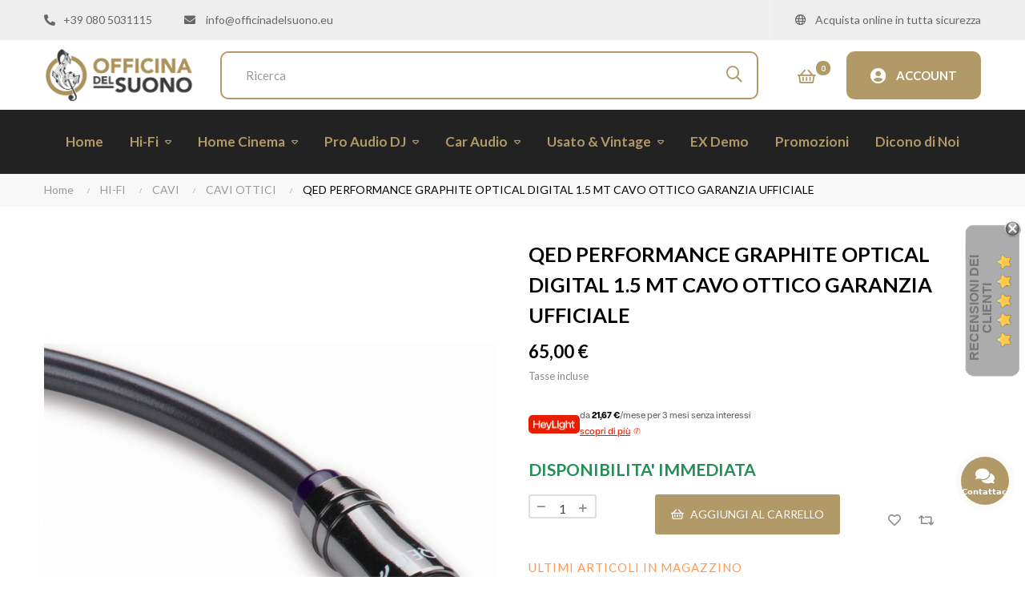

--- FILE ---
content_type: text/html; charset=utf-8
request_url: https://officinadelsuono.eu/cavi-ottici/149-qed-performance-graphite-optical-digital-1-mt-cavo-ottico-garanzia-ufficiale-5036694041307.html
body_size: 29377
content:
<!doctype html>
<html lang="it-IT"  class="default" >

  <head>
    
      
  <meta charset="utf-8">


  <meta http-equiv="x-ua-compatible" content="ie=edge">



  <title>QED PERFORMANCE GRAPHITE OPTICAL DIGITAL 1.5 MT CAVO OTTICO GARANZIA UFFICIALE</title>
  
    
  
  <meta name="description" content="
DISPONIBILITA&#039; IMMEDIATA">
  <meta name="keywords" content="">
        <link rel="canonical" href="https://officinadelsuono.eu/cavi-ottici/149-qed-performance-graphite-optical-digital-1-mt-cavo-ottico-garanzia-ufficiale-5036694041307.html">
    
      
  
  
    <script type="application/ld+json">
  {
    "@context": "https://schema.org",
    "@type": "Organization",
    "name" : "Officina del Suono",
    "url" : "https://officinadelsuono.eu/"
         ,"logo": {
        "@type": "ImageObject",
        "url":"https://officinadelsuono.eu/img/logo-1731664566.jpg"
      }
      }
</script>

<script type="application/ld+json">
  {
    "@context": "https://schema.org",
    "@type": "WebPage",
    "isPartOf": {
      "@type": "WebSite",
      "url":  "https://officinadelsuono.eu/",
      "name": "Officina del Suono"
    },
    "name": "QED PERFORMANCE GRAPHITE OPTICAL DIGITAL 1.5 MT CAVO OTTICO GARANZIA UFFICIALE",
    "url":  "https://officinadelsuono.eu/cavi-ottici/149-qed-performance-graphite-optical-digital-1-mt-cavo-ottico-garanzia-ufficiale-5036694041307.html"
  }
</script>


  <script type="application/ld+json">
    {
      "@context": "https://schema.org",
      "@type": "BreadcrumbList",
      "itemListElement": [
                  {
            "@type": "ListItem",
            "position": 1,
            "name": "Home",
            "item": "https://officinadelsuono.eu/"
          },                  {
            "@type": "ListItem",
            "position": 2,
            "name": "HI-FI",
            "item": "https://officinadelsuono.eu/12-hi-fi"
          },                  {
            "@type": "ListItem",
            "position": 3,
            "name": "CAVI",
            "item": "https://officinadelsuono.eu/22-cavi"
          },                  {
            "@type": "ListItem",
            "position": 4,
            "name": "CAVI OTTICI",
            "item": "https://officinadelsuono.eu/44-cavi-ottici"
          },                  {
            "@type": "ListItem",
            "position": 5,
            "name": "QED PERFORMANCE GRAPHITE OPTICAL DIGITAL 1.5 MT CAVO OTTICO GARANZIA UFFICIALE",
            "item": "https://officinadelsuono.eu/cavi-ottici/149-qed-performance-graphite-optical-digital-1-mt-cavo-ottico-garanzia-ufficiale-5036694041307.html"
          }              ]
    }
  </script>
  
  
  
  <script type="application/ld+json">
  {
    "@context": "https://schema.org/",
    "@type": "Product",
    "name": "QED PERFORMANCE GRAPHITE OPTICAL DIGITAL 1.5 MT CAVO OTTICO GARANZIA UFFICIALE",
    "description": " DISPONIBILITA&#039; IMMEDIATA",
    "category": "CAVI OTTICI",
    "image" :"https://officinadelsuono.eu/282-home_default/qed-performance-graphite-optical-digital-1-mt-cavo-ottico-garanzia-ufficiale.jpg",    "sku": "149",
    "mpn": "149"
    ,"gtin13": "5036694041307"
        ,
    "brand": {
      "@type": "Brand",
      "name": "Qed "
    }
                ,
    "offers": {
      "@type": "Offer",
      "priceCurrency": "EUR",
      "name": "QED PERFORMANCE GRAPHITE OPTICAL DIGITAL 1.5 MT CAVO OTTICO GARANZIA UFFICIALE",
      "price": "65",
      "url": "https://officinadelsuono.eu/cavi-ottici/149-qed-performance-graphite-optical-digital-1-mt-cavo-ottico-garanzia-ufficiale-5036694041307.html",
      "priceValidUntil": "2026-02-13",
              "image": ["https://officinadelsuono.eu/281-large_default/qed-performance-graphite-optical-digital-1-mt-cavo-ottico-garanzia-ufficiale.jpg","https://officinadelsuono.eu/282-large_default/qed-performance-graphite-optical-digital-1-mt-cavo-ottico-garanzia-ufficiale.jpg"],
            "sku": "149",
      "mpn": "149",
      "gtin13": "5036694041307",                  "availability": "https://schema.org/InStock",
      "seller": {
        "@type": "Organization",
        "name": "Officina del Suono"
      }
    }
      }
</script>

  
  
    
  

  
    <meta property="og:title" content="QED PERFORMANCE GRAPHITE OPTICAL DIGITAL 1.5 MT CAVO OTTICO GARANZIA UFFICIALE" />
    <meta property="og:description" content="
DISPONIBILITA&#039; IMMEDIATA" />
    <meta property="og:url" content="https://officinadelsuono.eu/cavi-ottici/149-qed-performance-graphite-optical-digital-1-mt-cavo-ottico-garanzia-ufficiale-5036694041307.html" />
    <meta property="og:site_name" content="Officina del Suono" />
        



  <meta name="viewport" content="width=device-width, initial-scale=1">



  <link rel="icon" type="image/vnd.microsoft.icon" href="https://officinadelsuono.eu/img/favicon.ico?1733312926">
  <link rel="shortcut icon" type="image/x-icon" href="https://officinadelsuono.eu/img/favicon.ico?1733312926">


  

    <link rel="stylesheet" href="https://officinadelsuono.eu/themes/at_elextra/assets/css/theme.css" type="text/css" media="all">
  <link rel="stylesheet" href="https://officinadelsuono.eu/modules/blockreassurance/views/dist/front.css" type="text/css" media="all">
  <link rel="stylesheet" href="https://officinadelsuono.eu/modules/ps_socialfollow/views/css/ps_socialfollow.css" type="text/css" media="all">
  <link rel="stylesheet" href="https://officinadelsuono.eu/modules/heylight/views/css/styles.css" type="text/css" media="all">
  <link rel="stylesheet" href="/modules/ps_checkout/views/css/payments.css?version=4.4.0" type="text/css" media="all">
  <link rel="stylesheet" href="https://officinadelsuono.eu/themes/at_elextra/modules/ps_searchbar/ps_searchbar.css" type="text/css" media="all">
  <link rel="stylesheet" href="https://officinadelsuono.eu/themes/at_elextra/modules/leobootstrapmenu/views/css/megamenu.css" type="text/css" media="all">
  <link rel="stylesheet" href="https://officinadelsuono.eu/themes/at_elextra/modules/leobootstrapmenu/views/css/leomenusidebar.css" type="text/css" media="all">
  <link rel="stylesheet" href="https://officinadelsuono.eu/themes/at_elextra/modules/leoslideshow/views/css/typo/typo.css" type="text/css" media="all">
  <link rel="stylesheet" href="https://officinadelsuono.eu/themes/at_elextra/modules/leoslideshow/views/css/iView/iview.css" type="text/css" media="all">
  <link rel="stylesheet" href="https://officinadelsuono.eu/themes/at_elextra/modules/leoslideshow/views/css/iView/skin_4_responsive/style.css" type="text/css" media="all">
  <link rel="stylesheet" href="https://officinadelsuono.eu/modules/leofeature/views/css/jquery.mCustomScrollbar.css" type="text/css" media="all">
  <link rel="stylesheet" href="https://officinadelsuono.eu/themes/at_elextra/modules/leofeature/views/css/front.css" type="text/css" media="all">
  <link rel="stylesheet" href="https://officinadelsuono.eu/themes/at_elextra/modules/leoblog/views/css/leoblog.css" type="text/css" media="all">
  <link rel="stylesheet" href="https://officinadelsuono.eu/modules/arcontactus/views/css/jquery.contactus.min.css" type="text/css" media="all">
  <link rel="stylesheet" href="https://officinadelsuono.eu/modules/arcontactus/views/css/generated-desktop.css" type="text/css" media="all">
  <link rel="stylesheet" href="https://officinadelsuono.eu/js/jquery/ui/themes/base/minified/jquery-ui.min.css" type="text/css" media="all">
  <link rel="stylesheet" href="https://officinadelsuono.eu/js/jquery/ui/themes/base/minified/jquery.ui.theme.min.css" type="text/css" media="all">
  <link rel="stylesheet" href="https://officinadelsuono.eu/js/jquery/plugins/fancybox/jquery.fancybox.css" type="text/css" media="all">
  <link rel="stylesheet" href="https://officinadelsuono.eu/modules/lgcomments/views/css/store_widget.css" type="text/css" media="all">
  <link rel="stylesheet" href="https://officinadelsuono.eu/modules/lgcomments/views/css/jquery.lgslider.css" type="text/css" media="all">
  <link rel="stylesheet" href="https://officinadelsuono.eu/modules/lgcomments/views/css/form_review.css" type="text/css" media="all">
  <link rel="stylesheet" href="https://officinadelsuono.eu/modules/lgcomments/views/css/product_reviews_17.css" type="text/css" media="all">
  <link rel="stylesheet" href="https://officinadelsuono.eu/modules/lgcomments/views/css/product_list_17.css" type="text/css" media="all">
  <link rel="stylesheet" href="https://officinadelsuono.eu/modules/blockgrouptop/views/css/blockgrouptop.css" type="text/css" media="all">
  <link rel="stylesheet" href="https://officinadelsuono.eu/themes/at_elextra/modules/leoproductsearch/views/css/leosearch.css" type="text/css" media="all">
  <link rel="stylesheet" href="https://officinadelsuono.eu/modules/leoproductsearch/views/css/jquery.autocomplete_productsearch.css" type="text/css" media="all">
  <link rel="stylesheet" href="https://officinadelsuono.eu/themes/at_elextra/assets/css/custom.css" type="text/css" media="all">
  <link rel="stylesheet" href="https://officinadelsuono.eu/themes/at_elextra/modules/appagebuilder/views/css/owl.carousel.css" type="text/css" media="all">
  <link rel="stylesheet" href="https://officinadelsuono.eu/themes/at_elextra/modules/appagebuilder/views/css/owl.theme.css" type="text/css" media="all">
  <link rel="stylesheet" href="https://officinadelsuono.eu/themes/at_elextra/modules/appagebuilder/views/css/slick-theme.css" type="text/css" media="all">
  <link rel="stylesheet" href="https://officinadelsuono.eu/themes/at_elextra/modules/appagebuilder/views/css/slick.css" type="text/css" media="all">
  <link rel="stylesheet" href="https://officinadelsuono.eu/themes/at_elextra/modules/appagebuilder/views/css/ApImageHotspot.css" type="text/css" media="all">
  <link rel="stylesheet" href="https://officinadelsuono.eu/themes/at_elextra/modules/appagebuilder/views/css/styles.css" type="text/css" media="all">
  <link rel="stylesheet" href="https://officinadelsuono.eu/modules/appagebuilder/views/css/unique.css" type="text/css" media="all">
  <link rel="stylesheet" href="https://officinadelsuono.eu/themes/at_elextra/modules/appagebuilder/views/css/profiles/profile2355063246.css" type="text/css" media="all">



    


    <script type="text/javascript" src="https://js.stripe.com/v3/" ></script>


  <script type="text/javascript">
        var LEO_COOKIE_THEME = "AT_ELEXTRA_PANEL_CONFIG";
        var add_cart_error = "An error occurred while processing your request. Please try again";
        var ajaxsearch = "1";
        var appagebuilderToken = "6eeb6a3cd6e1e41cb0dd9e859f946c48";
        var apple_pay_button_theme = "black";
        var apple_pay_button_type = "plain";
        var buttoncompare_title_add = "Confrontare";
        var buttoncompare_title_remove = "Elimina dalla comparazione";
        var buttonwishlist_title_add = "Lista dei desideri";
        var buttonwishlist_title_remove = "Rimuovi dalla wishlist";
        var cancel_rating_txt = "Cancel Rating";
        var capture_method = "automatic";
        var comment_tab = "3";
        var comparator_max_item = 3;
        var compared_products = [];
        var disable_review_form_txt = "Non esiste un criterio per rivedere per questo prodotto o questa lingua";
        var enable_dropdown_defaultcart = 1;
        var enable_flycart_effect = 1;
        var enable_notification = 0;
        var express_checkout = "1";
        var google_pay_button_theme = "black";
        var google_pay_button_type = "plain";
        var handle_order_action_url = "https:\/\/officinadelsuono.eu\/module\/stripe_official\/handleOrderAction";
        var height_cart_item = "115";
        var isLogged = false;
        var leo_search_url = "https:\/\/officinadelsuono.eu\/module\/leoproductsearch\/productsearch";
        var leo_token = "6eeb6a3cd6e1e41cb0dd9e859f946c48";
        var leoproductsearch_static_token = "6eeb6a3cd6e1e41cb0dd9e859f946c48";
        var leoproductsearch_token = "31db5d89114cc788b7f545b5dd3f4237";
        var lf_is_gen_rtl = false;
        var lgcomments_products_default_display = "3";
        var lgcomments_products_extra_display = "10";
        var lps_show_product_img = "1";
        var lps_show_product_price = true;
        var minChars = "3";
        var module_dir = "\/modules\/lgcomments\/";
        var number_cartitem_display = 3;
        var numpro_display = "100";
        var pay_pal_button_theme = "black";
        var pay_pal_button_type = "paypal";
        var postcode = null;
        var prestashop = {"cart":{"products":[],"totals":{"total":{"type":"total","label":"Totale","amount":0,"value":"0,00\u00a0\u20ac"},"total_including_tax":{"type":"total","label":"Totale (tasse incl.)","amount":0,"value":"0,00\u00a0\u20ac"},"total_excluding_tax":{"type":"total","label":"Totale (tasse escl.)","amount":0,"value":"0,00\u00a0\u20ac"}},"subtotals":{"products":{"type":"products","label":"Totale parziale","amount":0,"value":"0,00\u00a0\u20ac"},"discounts":null,"shipping":{"type":"shipping","label":"Spedizione","amount":0,"value":""},"tax":null},"products_count":0,"summary_string":"0 articoli","vouchers":{"allowed":1,"added":[]},"discounts":[],"minimalPurchase":0,"minimalPurchaseRequired":""},"currency":{"id":1,"name":"Euro","iso_code":"EUR","iso_code_num":"978","sign":"\u20ac"},"customer":{"lastname":null,"firstname":null,"email":null,"birthday":null,"newsletter":null,"newsletter_date_add":null,"optin":null,"website":null,"company":null,"siret":null,"ape":null,"is_logged":false,"gender":{"type":null,"name":null},"addresses":[]},"country":{"id_zone":"9","id_currency":"0","call_prefix":"39","iso_code":"IT","active":"1","contains_states":"1","need_identification_number":"0","need_zip_code":"1","zip_code_format":"NNNNN","display_tax_label":"1","name":"Italy","id":10},"language":{"name":"Italiano (Italian)","iso_code":"it","locale":"it-IT","language_code":"it","active":"1","is_rtl":"0","date_format_lite":"d\/m\/Y","date_format_full":"d\/m\/Y H:i:s","id":2},"page":{"title":"","canonical":"https:\/\/officinadelsuono.eu\/cavi-ottici\/149-qed-performance-graphite-optical-digital-1-mt-cavo-ottico-garanzia-ufficiale-5036694041307.html","meta":{"title":"QED PERFORMANCE GRAPHITE OPTICAL DIGITAL 1.5 MT CAVO OTTICO GARANZIA UFFICIALE","description":"\nDISPONIBILITA' IMMEDIATA","keywords":"","robots":"index"},"page_name":"product","body_classes":{"lang-it":true,"lang-rtl":false,"country-IT":true,"currency-EUR":true,"layout-full-width":true,"page-product":true,"tax-display-enabled":true,"page-customer-account":false,"product-id-149":true,"product-QED PERFORMANCE GRAPHITE OPTICAL DIGITAL 1.5 MT CAVO OTTICO GARANZIA UFFICIALE":true,"product-id-category-44":true,"product-id-manufacturer-84":true,"product-id-supplier-0":true,"product-available-for-order":true},"admin_notifications":[],"password-policy":{"feedbacks":{"0":"Molto debole","1":"Debole","2":"Media","3":"Forte","4":"Molto forte","Straight rows of keys are easy to guess":"I tasti consecutivi sono facili da indovinare","Short keyboard patterns are easy to guess":"Gli schemi brevi sulla tastiera sono facili da indovinare","Use a longer keyboard pattern with more turns":"Utilizza uno schema pi\u00f9 lungo sulla tastiera con pi\u00f9 variazioni","Repeats like \"aaa\" are easy to guess":"Le ripetizioni come \u201caaa\u201d sono facili da indovinare","Repeats like \"abcabcabc\" are only slightly harder to guess than \"abc\"":"Le ripetizioni come \u201cabcabcabc\u201d sono solo leggermente pi\u00f9 difficili da indovinare rispetto ad \u201cabc\u201d","Sequences like abc or 6543 are easy to guess":"Le sequenze come \"abc\" o 6543 sono facili da indovinare","Recent years are easy to guess":"Gli anni recenti sono facili da indovinare","Dates are often easy to guess":"Le date sono spesso facili da indovinare","This is a top-10 common password":"Questa \u00e8 una delle 10 password pi\u00f9 comuni","This is a top-100 common password":"Questa \u00e8 una delle 100 password pi\u00f9 comuni","This is a very common password":"Questa password \u00e8 molto comune","This is similar to a commonly used password":"Questa password \u00e8 simile a un\u2019altra comunemente utilizzata","A word by itself is easy to guess":"Una parola di per s\u00e9 \u00e8 facile da indovinare","Names and surnames by themselves are easy to guess":"Nomi e cognomi sono di per s\u00e9 facili da indovinare","Common names and surnames are easy to guess":"Nomi e cognomi comuni sono facili da indovinare","Use a few words, avoid common phrases":"Utilizza diverse parole, evita le frasi comuni","No need for symbols, digits, or uppercase letters":"Nessun bisogno di simboli, cifre o lettere maiuscole","Avoid repeated words and characters":"Evita parole e caratteri ripetuti","Avoid sequences":"Evita le sequenze","Avoid recent years":"Evita gli anni recenti","Avoid years that are associated with you":"Evita gli anni associati a te","Avoid dates and years that are associated with you":"Evita date e anni associati a te","Capitalization doesn't help very much":"Le maiuscole non sono molto efficaci","All-uppercase is almost as easy to guess as all-lowercase":"Tutto maiuscolo \u00e8 quasi altrettanto facile da indovinare di tutto minuscolo","Reversed words aren't much harder to guess":"Le parole al contrario non sono molto pi\u00f9 difficili da indovinare","Predictable substitutions like '@' instead of 'a' don't help very much":"Sostituzioni prevedibili come \"@\" invece di \"a\" non sono molto efficaci","Add another word or two. Uncommon words are better.":"Aggiungi una o due parole in pi\u00f9. Le parole insolite sono pi\u00f9 sicure."}}},"shop":{"name":"Officina del Suono","logo":"https:\/\/officinadelsuono.eu\/img\/logo-1731664566.jpg","stores_icon":"https:\/\/officinadelsuono.eu\/img\/logo_stores.png","favicon":"https:\/\/officinadelsuono.eu\/img\/favicon.ico"},"core_js_public_path":"\/themes\/","urls":{"base_url":"https:\/\/officinadelsuono.eu\/","current_url":"https:\/\/officinadelsuono.eu\/cavi-ottici\/149-qed-performance-graphite-optical-digital-1-mt-cavo-ottico-garanzia-ufficiale-5036694041307.html","shop_domain_url":"https:\/\/officinadelsuono.eu","img_ps_url":"https:\/\/officinadelsuono.eu\/img\/","img_cat_url":"https:\/\/officinadelsuono.eu\/img\/c\/","img_lang_url":"https:\/\/officinadelsuono.eu\/img\/l\/","img_prod_url":"https:\/\/officinadelsuono.eu\/img\/p\/","img_manu_url":"https:\/\/officinadelsuono.eu\/img\/m\/","img_sup_url":"https:\/\/officinadelsuono.eu\/img\/su\/","img_ship_url":"https:\/\/officinadelsuono.eu\/img\/s\/","img_store_url":"https:\/\/officinadelsuono.eu\/img\/st\/","img_col_url":"https:\/\/officinadelsuono.eu\/img\/co\/","img_url":"https:\/\/officinadelsuono.eu\/themes\/at_elextra\/assets\/img\/","css_url":"https:\/\/officinadelsuono.eu\/themes\/at_elextra\/assets\/css\/","js_url":"https:\/\/officinadelsuono.eu\/themes\/at_elextra\/assets\/js\/","pic_url":"https:\/\/officinadelsuono.eu\/upload\/","theme_assets":"https:\/\/officinadelsuono.eu\/themes\/at_elextra\/assets\/","theme_dir":"https:\/\/officinadelsuono.eu\/themes\/at_elextra\/","pages":{"address":"https:\/\/officinadelsuono.eu\/indirizzo","addresses":"https:\/\/officinadelsuono.eu\/indirizzi","authentication":"https:\/\/officinadelsuono.eu\/login","manufacturer":"https:\/\/officinadelsuono.eu\/produttori","cart":"https:\/\/officinadelsuono.eu\/carrello","category":"https:\/\/officinadelsuono.eu\/index.php?controller=category","cms":"https:\/\/officinadelsuono.eu\/index.php?controller=cms","contact":"https:\/\/officinadelsuono.eu\/contattaci","discount":"https:\/\/officinadelsuono.eu\/buoni-sconto","guest_tracking":"https:\/\/officinadelsuono.eu\/tracciatura-ospite","history":"https:\/\/officinadelsuono.eu\/cronologia-ordini","identity":"https:\/\/officinadelsuono.eu\/dati-personali","index":"https:\/\/officinadelsuono.eu\/","my_account":"https:\/\/officinadelsuono.eu\/account","order_confirmation":"https:\/\/officinadelsuono.eu\/conferma-ordine","order_detail":"https:\/\/officinadelsuono.eu\/index.php?controller=order-detail","order_follow":"https:\/\/officinadelsuono.eu\/segui-ordine","order":"https:\/\/officinadelsuono.eu\/ordine","order_return":"https:\/\/officinadelsuono.eu\/index.php?controller=order-return","order_slip":"https:\/\/officinadelsuono.eu\/buono-ordine","pagenotfound":"https:\/\/officinadelsuono.eu\/pagina-non-trovata","password":"https:\/\/officinadelsuono.eu\/recupero-password","pdf_invoice":"https:\/\/officinadelsuono.eu\/index.php?controller=pdf-invoice","pdf_order_return":"https:\/\/officinadelsuono.eu\/index.php?controller=pdf-order-return","pdf_order_slip":"https:\/\/officinadelsuono.eu\/index.php?controller=pdf-order-slip","prices_drop":"https:\/\/officinadelsuono.eu\/offerte","product":"https:\/\/officinadelsuono.eu\/index.php?controller=product","registration":"https:\/\/officinadelsuono.eu\/index.php?controller=registration","search":"https:\/\/officinadelsuono.eu\/ricerca","sitemap":"https:\/\/officinadelsuono.eu\/mappa-del-sito","stores":"https:\/\/officinadelsuono.eu\/negozi","supplier":"https:\/\/officinadelsuono.eu\/fornitori","new_products":"https:\/\/officinadelsuono.eu\/nuovi-prodotti","brands":"https:\/\/officinadelsuono.eu\/produttori","register":"https:\/\/officinadelsuono.eu\/index.php?controller=registration","order_login":"https:\/\/officinadelsuono.eu\/ordine?login=1"},"alternative_langs":[],"actions":{"logout":"https:\/\/officinadelsuono.eu\/?mylogout="},"no_picture_image":{"bySize":{"small_default":{"url":"https:\/\/officinadelsuono.eu\/img\/p\/it-default-small_default.jpg","width":100,"height":120},"cart_default":{"url":"https:\/\/officinadelsuono.eu\/img\/p\/it-default-cart_default.jpg","width":200,"height":240},"medium_default":{"url":"https:\/\/officinadelsuono.eu\/img\/p\/it-default-medium_default.jpg","width":400,"height":480},"home_default":{"url":"https:\/\/officinadelsuono.eu\/img\/p\/it-default-home_default.jpg","width":400,"height":480},"large_default":{"url":"https:\/\/officinadelsuono.eu\/img\/p\/it-default-large_default.jpg","width":800,"height":960}},"small":{"url":"https:\/\/officinadelsuono.eu\/img\/p\/it-default-small_default.jpg","width":100,"height":120},"medium":{"url":"https:\/\/officinadelsuono.eu\/img\/p\/it-default-medium_default.jpg","width":400,"height":480},"large":{"url":"https:\/\/officinadelsuono.eu\/img\/p\/it-default-large_default.jpg","width":800,"height":960},"legend":""}},"configuration":{"display_taxes_label":true,"display_prices_tax_incl":true,"is_catalog":false,"show_prices":true,"opt_in":{"partner":false},"quantity_discount":{"type":"discount","label":"Sconto unit\u00e0"},"voucher_enabled":1,"return_enabled":0},"field_required":[],"breadcrumb":{"links":[{"title":"Home","url":"https:\/\/officinadelsuono.eu\/"},{"title":"HI-FI","url":"https:\/\/officinadelsuono.eu\/12-hi-fi"},{"title":"CAVI","url":"https:\/\/officinadelsuono.eu\/22-cavi"},{"title":"CAVI OTTICI","url":"https:\/\/officinadelsuono.eu\/44-cavi-ottici"},{"title":"QED PERFORMANCE GRAPHITE OPTICAL DIGITAL 1.5 MT CAVO OTTICO GARANZIA UFFICIALE","url":"https:\/\/officinadelsuono.eu\/cavi-ottici\/149-qed-performance-graphite-optical-digital-1-mt-cavo-ottico-garanzia-ufficiale-5036694041307.html"}],"count":5},"link":{"protocol_link":"https:\/\/","protocol_content":"https:\/\/"},"time":1769650036,"static_token":"6eeb6a3cd6e1e41cb0dd9e859f946c48","token":"31db5d89114cc788b7f545b5dd3f4237","debug":false};
        var productcompare_add = "Il prodotto \u00e8 stato aggiunto alla lista confronta";
        var productcompare_add_error = "An error occurred while adding. Please try again";
        var productcompare_max_item = "Non \u00e8 possibile aggiungere pi\u00f9 del prodotto 3 al prodotto confrontato";
        var productcompare_remove = "Il prodotto \u00e8 stato rimosso con successo dalla lista confrontare";
        var productcompare_remove_error = "An error occurred while removing. Please try again";
        var productcompare_url = "https:\/\/officinadelsuono.eu\/module\/leofeature\/productscompare";
        var productcompare_viewlistcompare = "Mostra la lista confronta";
        var ps_checkout3dsEnabled = true;
        var ps_checkoutApplePayUrl = "https:\/\/officinadelsuono.eu\/module\/ps_checkout\/applepay";
        var ps_checkoutAutoRenderDisabled = false;
        var ps_checkoutCancelUrl = "https:\/\/officinadelsuono.eu\/module\/ps_checkout\/cancel";
        var ps_checkoutCardBrands = ["MASTERCARD","VISA","AMEX"];
        var ps_checkoutCardFundingSourceImg = "\/modules\/ps_checkout\/views\/img\/payment-cards.png";
        var ps_checkoutCardLogos = {"AMEX":"\/modules\/ps_checkout\/views\/img\/amex.svg","CB_NATIONALE":"\/modules\/ps_checkout\/views\/img\/cb.svg","DINERS":"\/modules\/ps_checkout\/views\/img\/diners.svg","DISCOVER":"\/modules\/ps_checkout\/views\/img\/discover.svg","JCB":"\/modules\/ps_checkout\/views\/img\/jcb.svg","MAESTRO":"\/modules\/ps_checkout\/views\/img\/maestro.svg","MASTERCARD":"\/modules\/ps_checkout\/views\/img\/mastercard.svg","UNIONPAY":"\/modules\/ps_checkout\/views\/img\/unionpay.svg","VISA":"\/modules\/ps_checkout\/views\/img\/visa.svg"};
        var ps_checkoutCartProductCount = 0;
        var ps_checkoutCheckUrl = "https:\/\/officinadelsuono.eu\/module\/ps_checkout\/check";
        var ps_checkoutCheckoutTranslations = {"checkout.go.back.link.title":"Torna al pagamento","checkout.go.back.label":"Checkout","checkout.card.payment":"Pagamento con carta","checkout.page.heading":"Riepilogo dell\u2019ordine","checkout.cart.empty":"Il tuo carrello \u00e8 vuoto.","checkout.page.subheading.card":"Carta","checkout.page.subheading.paypal":"PayPal","checkout.payment.by.card":"Hai scelto di pagare con una carta.","checkout.payment.by.paypal":"Hai scelto di pagare con PayPal.","checkout.order.summary":"Ecco un riepilogo del tuo ordine:","checkout.order.amount.total":"L\u2019importo totale del tuo ordine ammonta a","checkout.order.included.tax":"(IVA inclusa)","checkout.order.confirm.label":"Confermare l\u2019ordine facendo clic su \u201cConfermo l\u2019ordine\u201d","paypal.hosted-fields.label.card-name":"Nome del titolare","paypal.hosted-fields.placeholder.card-name":"Nome del titolare","paypal.hosted-fields.label.card-number":"Numero carta","paypal.hosted-fields.placeholder.card-number":"Numero carta","paypal.hosted-fields.label.expiration-date":"Data di scadenza","paypal.hosted-fields.placeholder.expiration-date":"MM\/YY","paypal.hosted-fields.label.cvv":"Cod. di sicurezza","paypal.hosted-fields.placeholder.cvv":"XXX","payment-method-logos.title":"Pagamenti sicuri al 100%.","express-button.cart.separator":"o","express-button.checkout.express-checkout":"Acquisto rapido","error.paypal-sdk":"No PayPal Javascript SDK Instance","error.google-pay-sdk":"No Google Pay Javascript SDK Instance","error.google-pay.transaction-info":"An error occurred fetching Google Pay transaction info","error.apple-pay-sdk":"No Apple Pay Javascript SDK Instance","error.apple-pay.payment-request":"An error occurred fetching Apple Pay payment request","checkout.payment.others.link.label":"Altri metodi di pagamento","checkout.payment.others.confirm.button.label":"Confermo l\u2019ordine","checkout.form.error.label":"Si \u00e8 verificato un errore durante il pagamento. Riprova o contatta il team di supporto.","loader-component.label.header":"Grazie per l\u2019acquisto!","loader-component.label.body":"Si prega di attendere durante l'elaborazione del tuo pagamento","loader-component.label.body.longer":"This is taking longer than expected. Please wait...","error.paypal-sdk.contingency.cancel":"Autenticazione del titolare della carta annullata. Si prega di scegliere un altro metodo di pagamento o riprovare.","error.paypal-sdk.contingency.error":"Si \u00e8 verificato un errore durante l'autenticazione del titolare della carta. Si prega di scegliere un altro metodo di pagamento o riprovare.","error.paypal-sdk.contingency.failure":"Autenticazione del titolare della carta fallita. Si prega di scegliere un altro metodo di pagamento o riprovare.","error.paypal-sdk.contingency.unknown":"L'identit\u00e0 del titolare della carta non pu\u00f2 essere verificata. Si prega di scegliere un altro metodo di pagamento o riprovare.","ok":"Ok","cancel":"Cancel","checkout.payment.token.delete.modal.header":"Delete this payment method?","checkout.payment.token.delete.modal.content":"The following payment method will be deleted from your account:","checkout.payment.token.delete.modal.confirm-button":"Delete payment method","checkout.payment.loader.processing-request":"Please wait, we are processing your request","APPLE_PAY_MERCHANT_SESSION_VALIDATION_ERROR":"Non possiamo elaborare il tuo pagamento Apple Pay al momento. Questo potrebbe essere dovuto a un problema di verifica della configurazione del pagamento per questo sito. Riprova pi\u00f9 tardi o scegli un altro metodo di pagamento.","APPROVE_APPLE_PAY_VALIDATION_ERROR":"Abbiamo riscontrato un problema durante l\u2019elaborazione del tuo pagamento Apple Pay. Verifica i dettagli del tuo ordine e riprova o utilizza un altro metodo di pagamento."};
        var ps_checkoutCheckoutUrl = "https:\/\/officinadelsuono.eu\/ordine";
        var ps_checkoutConfirmUrl = "https:\/\/officinadelsuono.eu\/conferma-ordine";
        var ps_checkoutCreateUrl = "https:\/\/officinadelsuono.eu\/module\/ps_checkout\/create";
        var ps_checkoutCspNonce = "";
        var ps_checkoutCustomMarks = [];
        var ps_checkoutExpressCheckoutCartEnabled = true;
        var ps_checkoutExpressCheckoutOrderEnabled = false;
        var ps_checkoutExpressCheckoutProductEnabled = true;
        var ps_checkoutExpressCheckoutSelected = false;
        var ps_checkoutExpressCheckoutUrl = "https:\/\/officinadelsuono.eu\/module\/ps_checkout\/ExpressCheckout";
        var ps_checkoutFundingSource = "paypal";
        var ps_checkoutFundingSourcesSorted = ["paypal","paylater","card","bancontact","eps","giropay","ideal","mybank","p24","blik"];
        var ps_checkoutGooglePayUrl = "https:\/\/officinadelsuono.eu\/module\/ps_checkout\/googlepay";
        var ps_checkoutHostedFieldsContingencies = "SCA_WHEN_REQUIRED";
        var ps_checkoutHostedFieldsEnabled = true;
        var ps_checkoutHostedFieldsSelected = false;
        var ps_checkoutIconsPath = "\/modules\/ps_checkout\/views\/img\/icons\/";
        var ps_checkoutLanguageIsoCode = "it";
        var ps_checkoutLoaderImage = "\/modules\/ps_checkout\/views\/img\/loader.svg";
        var ps_checkoutPartnerAttributionId = "PrestaShop_Cart_PSXO_PSDownload";
        var ps_checkoutPayLaterCartPageButtonEnabled = true;
        var ps_checkoutPayLaterCategoryPageBannerEnabled = false;
        var ps_checkoutPayLaterHomePageBannerEnabled = false;
        var ps_checkoutPayLaterOrderPageBannerEnabled = false;
        var ps_checkoutPayLaterOrderPageButtonEnabled = true;
        var ps_checkoutPayLaterOrderPageMessageEnabled = true;
        var ps_checkoutPayLaterProductPageBannerEnabled = false;
        var ps_checkoutPayLaterProductPageButtonEnabled = true;
        var ps_checkoutPayLaterProductPageMessageEnabled = false;
        var ps_checkoutPayPalButtonConfiguration = null;
        var ps_checkoutPayPalEnvironment = "LIVE";
        var ps_checkoutPayPalOrderId = "";
        var ps_checkoutPayPalSdkConfig = {"clientId":"AXjYFXWyb4xJCErTUDiFkzL0Ulnn-bMm4fal4G-1nQXQ1ZQxp06fOuE7naKUXGkq2TZpYSiI9xXbs4eo","merchantId":"RQ43JP3BPBBL2","currency":"EUR","intent":"capture","commit":"false","vault":"false","integrationDate":"2024-04-01","dataPartnerAttributionId":"PrestaShop_Cart_PSXO_PSDownload","dataCspNonce":"","dataEnable3ds":"true","locale":"it_IT","enableFunding":"mybank,paylater","components":"marks,funding-eligibility,buttons,payment-fields"};
        var ps_checkoutPayWithTranslations = {"paypal":"Paga con Account PayPal","paylater":"Paga a rate con PayPal Pay Later","card":"Paga con carta - 100% Pagamento Sicuro","bancontact":"Paga con ","eps":"Paga con ","giropay":"Paga con ","ideal":"Paga con ","mybank":"Paga con ","p24":"Paga con ","blik":"Paga con "};
        var ps_checkoutPaymentMethodLogosTitleImg = "\/modules\/ps_checkout\/views\/img\/lock_checkout.svg";
        var ps_checkoutPaymentUrl = "https:\/\/officinadelsuono.eu\/module\/ps_checkout\/payment";
        var ps_checkoutRenderPaymentMethodLogos = true;
        var ps_checkoutValidateUrl = "https:\/\/officinadelsuono.eu\/module\/ps_checkout\/validate";
        var ps_checkoutVaultUrl = "https:\/\/officinadelsuono.eu\/module\/ps_checkout\/vault";
        var ps_checkoutVersion = "4.4.0";
        var psemailsubscription_subscription = "https:\/\/officinadelsuono.eu\/module\/ps_emailsubscription\/subscription";
        var psr_icon_color = "#b29a68";
        var review_controller_link = "https:\/\/officinadelsuono.eu\/recensioni-negozio";
        var review_controller_name = "recensioni-negozio";
        var review_error = "An error occurred while processing your request. Please try again";
        var save_payment_method = false;
        var send_successfull_msg = "La recensione \u00e8 stata inviata correttamente.";
        var show_popup = 1;
        var sliderblocks = 4;
        var star_color = "yellow";
        var star_style = "plain";
        var stripe_address = {"id_customer":null,"id_manufacturer":null,"id_supplier":null,"id_warehouse":null,"id_country":null,"id_state":null,"country":null,"alias":null,"company":null,"lastname":null,"firstname":null,"address1":null,"address2":null,"postcode":null,"city":null,"other":null,"phone":null,"phone_mobile":null,"vat_number":null,"dni":null,"date_add":null,"date_upd":null,"deleted":false,"id":null,"id_shop_list":[],"force_id":false};
        var stripe_address_country_code = false;
        var stripe_amount = 0;
        var stripe_calculate_shipping = "https:\/\/officinadelsuono.eu\/module\/stripe_official\/calculateShipping";
        var stripe_create_elements = "https:\/\/officinadelsuono.eu\/module\/stripe_official\/createElements";
        var stripe_create_express_checkout = "https:\/\/officinadelsuono.eu\/module\/stripe_official\/createExpressCheckout";
        var stripe_create_intent = "https:\/\/officinadelsuono.eu\/module\/stripe_official\/createIntent";
        var stripe_css = "{\"base\": {\"iconColor\": \"#666ee8\",\"color\": \"#31325f\",\"fontWeight\": 400,\"fontFamily\": \"-apple-system, BlinkMacSystemFont, Segoe UI, Roboto, Oxygen-Sans, Ubuntu, Cantarell, Helvetica Neue, sans-serif\",\"fontSmoothing\": \"antialiased\",\"fontSize\": \"15px\",\"::placeholder\": { \"color\": \"#aab7c4\" },\":-webkit-autofill\": { \"color\": \"#666ee8\" }}}";
        var stripe_currency = "eur";
        var stripe_email = null;
        var stripe_express_amount = 6500;
        var stripe_express_cart_id = null;
        var stripe_express_currency_iso = "eur";
        var stripe_express_customer_model = {"email":null,"name":" ","id":null,"address":{"city":null,"countryIso":null,"street":null,"zipCode":null,"state":null}};
        var stripe_express_phone = null;
        var stripe_express_product_id = 149;
        var stripe_express_return_url = "https:\/\/officinadelsuono.eu\/module\/stripe_official\/orderConfirmationReturn?";
        var stripe_fullname = " ";
        var stripe_layout = "accordion";
        var stripe_locale = "it";
        var stripe_locations = ["product"];
        var stripe_merchant_country_code = "IT";
        var stripe_message = {"processing":"Processing\u2026","accept_cgv":"Please accept the CGV","redirecting":"Redirecting\u2026"};
        var stripe_module_dir = "\/modules\/stripe_official";
        var stripe_order_confirm = "https:\/\/officinadelsuono.eu\/module\/stripe_official\/orderConfirmationReturn";
        var stripe_order_flow = "0";
        var stripe_payment_elements_enabled = "0";
        var stripe_pk = "pk_live_51QLMqRA5ylwhxUJHhGM8G6oaRliPjzwcPwVkITuyWYJxt77r9C3rETfED3pHXoFW8ioJV6cc5hQwXzscj89DjXwe006M5S2NAX";
        var stripe_position = "top";
        var stripe_ps_version = "1.7";
        var stripe_theme = "stripe";
        var text_no_product = "Don't have products";
        var text_results_count = "results";
        var type_dropdown_defaultcart = "dropdown";
        var type_flycart_effect = "fade";
        var url_leoproductattribute = "https:\/\/officinadelsuono.eu\/module\/leofeature\/LeoProductAttribute";
        var use_new_ps_translation = true;
        var width_cart_item = "265";
        var wishlist_add = "Il prodotto \u00e8 stato aggiunto con successo alla tua lista dei desideri";
        var wishlist_cancel_txt = "Annulla";
        var wishlist_confirm_del_txt = "Elimina l'elemento selezionato?";
        var wishlist_del_default_txt = "Impossibile eliminare lista dei desideri di default";
        var wishlist_email_txt = "E-mail";
        var wishlist_loggin_required = "Devi essere registrato per gestire la vostra lista dei desideri";
        var wishlist_ok_txt = "Ok";
        var wishlist_quantity_required = "\u00c8 necessario inserire una quantit\u00e0";
        var wishlist_remove = "Il prodotto \u00e8 stato rimosso con successo dal lista dei desideri";
        var wishlist_reset_txt = "Reimposta";
        var wishlist_send_txt = "Inviare";
        var wishlist_send_wishlist_txt = "Invia lista dei desideri";
        var wishlist_url = "https:\/\/officinadelsuono.eu\/module\/leofeature\/mywishlist";
        var wishlist_viewwishlist = "Vedi il tuo lista dei desideri";
      </script>
<script type="text/javascript">
	var choosefile_text = "Scegli file";
	var turnoff_popup_text = "Non mostrare più";
	
	var size_item_quickview = 82;
	var style_scroll_quickview = 'vertical';
	
	var size_item_page = 113;
	var style_scroll_page = 'horizontal';
	
	var size_item_quickview_attr = 101;	
	var style_scroll_quickview_attr = 'vertical';
	
	var size_item_popup = 160;
	var style_scroll_popup = 'vertical';
</script>


  <script type="text/javascript">
	
	var FancyboxI18nClose = "Vicino";
	var FancyboxI18nNext = "Il prossimo";
	var FancyboxI18nPrev = "Precedente";
	var current_link = "http://officinadelsuono.eu/";		
	var currentURL = window.location;
	currentURL = String(currentURL);
	currentURL = currentURL.replace("https://","").replace("http://","").replace("www.","").replace( /#\w*/, "" );
	current_link = current_link.replace("https://","").replace("http://","").replace("www.","");
	var text_warning_select_txt = "Seleziona una da rimuovere?";
	var text_confirm_remove_txt = "Sei sicuro di voler rimuovere le fila piè di pagina?";
	var close_bt_txt = "Vicino";
	var list_menu = [];
	var list_menu_tmp = {};
	var list_tab = [];
	var isHomeMenu = 0;
	
</script><!-- @file modules\appagebuilder\views\templates\hook\header -->

<script>
	/**
	 * List functions will run when document.ready()
	 */
	var ap_list_functions = [];
	/**
	 * List functions will run when window.load()
	 */
	var ap_list_functions_loaded = [];

	/**
	 * List functions will run when document.ready() for theme
	 */

	var products_list_functions = [];
</script>


<script type='text/javascript'>
	var leoOption = {
		category_qty:1,
		product_list_image:0,
		product_one_img:1,
		productCdown: 1,
		productColor: 0,
		homeWidth: 400,
		homeheight: 480,
	}

	ap_list_functions.push(function(){
		if (typeof $.LeoCustomAjax !== "undefined" && $.isFunction($.LeoCustomAjax)) {
			var leoCustomAjax = new $.LeoCustomAjax();
			leoCustomAjax.processAjax();
		}
	});
</script>




    
  <meta property="og:type" content="product">
      <meta property="og:image" content="https://officinadelsuono.eu/282-large_default/qed-performance-graphite-optical-digital-1-mt-cavo-ottico-garanzia-ufficiale.jpg">
  
      <meta property="product:pretax_price:amount" content="65">
    <meta property="product:pretax_price:currency" content="EUR">
    <meta property="product:price:amount" content="65">
    <meta property="product:price:currency" content="EUR">
    
  </head>

  <body id="product" class="lang-it country-it currency-eur layout-full-width page-product tax-display-enabled product-id-149 product-qed-performance-graphite-optical-digital-1-5-mt-cavo-ottico-garanzia-ufficiale product-id-category-44 product-id-manufacturer-84 product-id-supplier-0 product-available-for-order fullwidth">

    
      
    

    <main id="page">
      
              
      <header id="header">
		  
			
  <div class="header-banner">
            <div class="inner"></div>
      </div>



  <nav class="header-nav">
    <div class="topnav">
              <div class="inner"></div>
          </div>
    <div class="bottomnav">
              <div class="inner"><!-- @file modules\appagebuilder\views\templates\hook\ApRow -->
<div class="wrapper"
            style="background: #eee no-repeat"
                        >

<div class="container">
    <div        class="row box-enav1 ApRow  has-bg bg-fullwidth-container"
                            style=""                >
                                            <!-- @file modules\appagebuilder\views\templates\hook\ApColumn -->
<div    class="col-xl-8 col-lg-8 col-md-8 col-sm-12 col-xs-12 col-sp-12  ApColumn "
	    >
                    <!-- @file modules\appagebuilder\views\templates\hook\ApBlockLink -->
            <div class="block ApLink ApBlockLink">
                        
                            <ul>
                                                            <li><a href="tel:+390805031115" target="_self">+39 080 5031115</a></li>
                                                                                <li><a href="mailto: info@officinadelsuono.eu" target="_self"> info@officinadelsuono.eu</a></li>
                                                    </ul>
                    </div>
    
    </div><!-- @file modules\appagebuilder\views\templates\hook\ApColumn -->
<div    class="col-xl-4 col-lg-4 col-md-4 col-sm-12 col-xs-12 col-sp-12  ApColumn "
	    >
                    <!-- @file modules\appagebuilder\views\templates\hook\ApGeneral -->
<div     class="block ApHtml">
	                    <div class="block_content"><div><p><i class="fas fa-globe" style="margin-right: 8px;" data-mce-style="margin-right: 8px;"></i> Acquista online in tutta sicurezza</p></div></div>
    	</div>
    </div>            </div>
</div>
</div>
        
	<script>
		ap_list_functions.push(function(){
			$.stellar({horizontalScrolling:false}); 
		});
	</script>
    
    </div>
          </div>
  </nav>



  <div class="header-top">
          <div class="inner"><!-- @file modules\appagebuilder\views\templates\hook\ApRow -->
<div class="wrapper"
    >

<div class="container">
    <div        class="row box-etop1 ApRow  has-bg bg-boxed"
                            style="background: no-repeat;"        data-bg_data=" no-repeat"        >
                                            <!-- @file modules\appagebuilder\views\templates\hook\ApColumn -->
<div    class="col-xl-2 col-lg-3 col-md-12 col-sm-12 col-xs-12 col-sp-12 col-logo ApColumn "
	    >
                    <!-- @file modules\appagebuilder\views\templates\hook\ApGenCode -->

	<div class="h-logo">    <a href="https://officinadelsuono.eu/">        <img class="img-fluid" src="https://officinadelsuono.eu/img/logo-1731664566.jpg" alt="Officina del Suono">    </a></div>

    </div><!-- @file modules\appagebuilder\views\templates\hook\ApColumn -->
<div    class="col-xl-8 col-lg-6 col-md-12 col-sm-12 col-xs-12 col-sp-12 col-search ApColumn "
	    >
                    <!-- @file modules\appagebuilder\views\templates\hook\ApModule -->


<!-- Block search module -->
<div id="leo_search_block_top" class="block exclusive">
	<p class="title_block">Search here...</p>
		<form method="get" action="https://officinadelsuono.eu/module/leoproductsearch/productsearch" id="leosearchtopbox" data-label-suggestion="Suggestion" data-search-for="Search for" data-in-category="in category" data-products-for="Products For" data-label-products="Products" data-view-all="View all">
                <input type="hidden" name="leoproductsearch_static_token" value="6eeb6a3cd6e1e41cb0dd9e859f946c48"/>
		    			<div class="block_content clearfix leoproductsearch-content">
						<div class="leoproductsearch-result">
				<div class="leoproductsearch-loading cssload-speeding-wheel"></div>
				<input class="search_query form-control grey" type="text" id="leo_search_query_top" name="search_query" data-content='' value="" placeholder="Ricerca"/>
				<div class="ac_results lps_results"></div>
			</div>
			<button type="submit" id="leo_search_top_button" class="btn btn-default button button-small"><span><i class="material-icons search">search</i></span></button> 
		</div>
	</form>
</div>
<script type="text/javascript">
	var blocksearch_type = 'top';
</script>
<!-- /Block search module -->

    </div><!-- @file modules\appagebuilder\views\templates\hook\ApColumn -->
<div    class="col-xl-2 col-lg-3 col-md-12 col-sm-12 col-xs-12 col-sp-12 col-infor ApColumn "
	    >
                    <!-- @file modules\appagebuilder\views\templates\hook\ApModule -->
<div id="_desktop_cart">
  <div class="blockcart cart-preview leo-blockcart show-leo-loading  inactive" 
 data-refresh-url="//officinadelsuono.eu/module/ps_shoppingcart/ajax" >
    <div class="header">
              <i class="fas fa-shopping-basket"></i>
        <span class="cart-products-count">0</span>
          </div>
  </div>
</div>
<!-- @file modules\appagebuilder\views\templates\hook\ApModule -->
<div class="userinfo-selector dropdown js-dropdown popup-over">
  <a href="javascript:void(0)" data-toggle="dropdown" class="popup-title" title="Account">
    <i class="fas fa-user-circle"></i>
        <span>Account</span>
        <i class="fa fa-caret-down"></i>
 </a>
  <ul class="popup-content dropdown-menu user-info">
    		  	      <li>
	        <a
			href="https://officinadelsuono.eu/account"
			title="Accedi al tuo account"
			rel="nofollow"
	        >
	          <i class="fas fa-sign-in"></i>
	          <span>Accedi</span>
	        </a>
	      </li>
	      <li>
	        <a
			href="https://officinadelsuono.eu/index.php?controller=registration" 
			title="Registrati"
			rel="nofollow"
	        >
	          <i class="fas fa-user"></i>
	          <span>Registrati</span>
	        </a>
	      </li>
	          	  	  <li>
        <a
          class="btn-wishlist"
          href="//officinadelsuono.eu/module/leofeature/mywishlist"
          title="Lista desideri"
          rel="nofollow"
        >
          <i class="fas fa-heart"></i>
          <span>Lista desideri</span>
  		(<span class="ap-total-wishlist ap-total"></span>)
        </a>
      </li>
  	        	<li>
          <a
            class="btn-compare"
            href="//officinadelsuono.eu/module/leofeature/productscompare"
            title="Confronta"
            rel="nofollow"
          >
            <i class="fas fa-retweet"></i>
            <span>Confronta</span>
    		(<span class="ap-total-compare ap-total"></span>)
          </a>
        </li>
      </ul>
</div>

    </div>            </div>
</div>
</div>
        
	<script>
		ap_list_functions.push(function(){
			$.stellar({horizontalScrolling:false}); 
		});
	</script>
    
    <!-- @file modules\appagebuilder\views\templates\hook\ApRow -->
<div class="wrapper"
            style="background: #222222 no-repeat"
                        >

<div class="container">
    <div        class="row box-emenu1 ApRow  has-bg bg-fullwidth-container"
                            style=""                >
                                            <!-- @file modules\appagebuilder\views\templates\hook\ApColumn -->
<div    class="col-sm-12 col-xs-12 col-sp-12 col-md-12 col-lg-12 col-xl-12  ApColumn "
	    >
                    <!-- @file modules\appagebuilder\views\templates\hook\ApSlideShow -->
<div id="memgamenu-form_9300390361394340" class="ApMegamenu">
			    
                <nav data-megamenu-id="9300390361394340" class="leo-megamenu cavas_menu navbar navbar-default enable-canvas cupshe-menu" role="navigation">
                            <!-- Brand and toggle get grouped for better mobile display -->
                            <div class="navbar-header">
                                    <button type="button" class="navbar-toggler hidden-lg-up" data-toggle="collapse" data-target=".megamenu-off-canvas-9300390361394340">
                                            <span class="sr-only">navigazione Toggle</span>
                                            &#9776;
                                            <!--
                                            <span class="icon-bar"></span>
                                            <span class="icon-bar"></span>
                                            <span class="icon-bar"></span>
                                            -->
                                    </button>
                            </div>
                            <!-- Collect the nav links, forms, and other content for toggling -->
                                                        <div class="leo-top-menu collapse navbar-toggleable-md megamenu-off-canvas megamenu-off-canvas-9300390361394340"><ul class="nav navbar-nav megamenu horizontal">    <li data-menu-type="url" class="nav-item   leo-1" >
        <a class="nav-link has-category" href="https://officinadelsuono.eu/" target="_self">
                            
                            <span class="menu-title">Home</span>
                                                        </a>
    </li>
<li data-menu-type="category" class="nav-item parent  dropdown aligned-left  leo-1" >
    <a class="nav-link dropdown-toggle has-category" data-toggle="dropdown" href="https://officinadelsuono.eu/12-hi-fi" target="_self">

                    
                    <span class="menu-title">Hi-Fi</span>
                                        
            </a>
        <b class="caret"></b>
            <div class="dropdown-sub dropdown-menu" style="width:800px">
            <div class="dropdown-menu-inner">
                                    <div class="row">
                                                    <div class="mega-col col-md-6" >
                                <div class="mega-col-inner ">
                                    <div class="leo-widget" data-id_widget="1624373319">
    <div id="tabhtml57842253" class="widget-tab block">
                <div class="block_content"> 
            <div id="tabhtmls57842253" class="panel-group">
                <ul class="nav nav-tabs">
                      
                    <li class="nav-item active"><a href="#tabhtml578422530" class="nav-link tab-link" data-href="">Accessori Vari  &gt;<i class="fa fa-plus"></i></a></li>
                      
                    <li class="nav-item"><a href="#tabhtml578422531" class="nav-link tab-link" data-href="">All in One &amp; Iphone Compatibili  &gt;<i class="fa fa-plus"></i></a></li>
                      
                    <li class="nav-item"><a href="#tabhtml578422532" class="nav-link tab-link" data-href="">Cavi  &gt;<i class="fa fa-plus"></i></a></li>
                      
                    <li class="nav-item"><a href="#tabhtml578422533" class="nav-link tab-link" data-href="">Amplificatori  &gt;<i class="fa fa-plus"></i></a></li>
                      
                    <li class="nav-item"><a href="#tabhtml578422534" class="nav-link tab-link" data-href="">Cuffie  &gt;<i class="fa fa-plus"></i></a></li>
                      
                    <li class="nav-item"><a href="#tabhtml578422535" class="nav-link tab-link" data-href="">Diffusori Acustici  &gt;<i class="fa fa-plus"></i></a></li>
                      
                    <li class="nav-item"><a href="#tabhtml578422536" class="nav-link tab-link" data-href="">Giradischi e Accessori  &gt;<i class="fa fa-plus"></i></a></li>
                      
                    <li class="nav-item"><a href="#tabhtml578422537" class="nav-link tab-link" data-href="">Lettori Digitali &amp; Analogici  &gt;<i class="fa fa-plus"></i></a></li>
                                    </ul>

                <div class="tab-content">
                                            <div class="tab-pane active " id="tabhtml578422530"><div class="col-md-12">
<h4><a href="https://officinadelsuono.eu/20-accessori-vari">Accessori Vari</a></h4>
<ul>
<li><a href="https://officinadelsuono.eu/28-adattatori">Adattatori</a></li>
<li><a href="https://officinadelsuono.eu/29-connettori-banana-forcella">Connettori Banana & Forcella</a></li>
<li><a href="https://officinadelsuono.eu/30-filtri-di-rete-multiprese">Filtri di Rete & Multiprese</a></li>
<li><a href="https://officinadelsuono.eu/31-mobili-hi-fi">Mobili HI-FI</a></li>
<li><a href="https://officinadelsuono.eu/32-piedini-punte-coniche">Piedini & Punte Coniche</a></li>
<li><a href="https://officinadelsuono.eu/33-ricambi-altoparlanti">Ricambi Altoprlanti</a></li>
<li><a href="https://officinadelsuono.eu/34-stand-per-diffusori">Stand per Diffusori</a></li>
</ul>
</div></div>
                                            <div class="tab-pane " id="tabhtml578422531"><div class="col-md-12">
<h4><a href="https://officinadelsuono.eu/21-all-in-one-iphone-compatibili">All in One & Iphone Compatibili</a></h4>
<ul>
<li><a href="https://officinadelsuono.eu/35-diffusori-portatili">Diffusori Portatili</a></li>
<li><a href="https://officinadelsuono.eu/36-dock-station">Dock Station</a></li>
<li><a href="https://officinadelsuono.eu/37-hifi-completi">HIFI Completi</a></li>
<li><a href="https://officinadelsuono.eu/38-radio">Radio</a></li>
</ul>
</div></div>
                                            <div class="tab-pane " id="tabhtml578422532"><div class="&quot;col-md-12">
<h4><a href="https://officinadelsuono.eu/22-cavi">Cavi</a></h4>
</div>
<div class="col-md-6">
<ul>
<li><a href="https://officinadelsuono.eu/39-cavi-coassiali-digitali">Cavi Coassiali & Digitali</a></li>
<li><a href="https://officinadelsuono.eu/40-cavi-di-alimentazione">Cavi di Alimentazione</a></li>
<li><a href="https://officinadelsuono.eu/41-cavi-di-potenza">Cavi di Potenza</a></li>
<li><a href="https://officinadelsuono.eu/42-cavi-di-segnale-rca">Cavi di Segnale RCA</a></li>
<li><a href="https://officinadelsuono.eu/43-cavi-di-segnale-xlr">Cavi di Segnale XLR</a></li>
</ul>
</div>
<div class="col-md-6">
<ul>
<li><a href="https://officinadelsuono.eu/44-cavi-ottici">Cavi Ottici</a></li>
<li><a href="https://officinadelsuono.eu/45-cavi-rca-per-giradischi">Cavi RCA per Giradischi</a></li>
<li><a href="https://officinadelsuono.eu/46-cavi-usb">Cavi USB</a></li>
<li><a href="https://officinadelsuono.eu/264-cavi-jack">Cavi Jack</a></li>
</ul>
</div></div>
                                            <div class="tab-pane " id="tabhtml578422533"><div class="col-md-12">
<h4><a href="https://officinadelsuono.eu/23-amplificatori">Amplificatori</a></h4>
</div>
<div class="col-md-6">
<ul>
<li><a href="https://officinadelsuono.eu/47-preamplificatori-stereo">Preamplificatori Stereo</a></li>
<li><a href="https://officinadelsuono.eu/48-sintoamplificatori-stereo">Sintoamplificatori Stereo</a></li>
<li><a href="https://officinadelsuono.eu/49-integrati-a-valvole">Integrati a Valvole</a></li>
<li><a href="https://officinadelsuono.eu/50-integrati-a-stato-solido">Integrati a Stato Solido</a></li>
<li><a href="https://officinadelsuono.eu/51-finali-di-potenza">Finali di Potenza</a></li>
</ul>
</div>
<div class="col-md-6">
<ul>
<li><a href="https://officinadelsuono.eu/52-pre-finale">Pre Finale</a></li>
<li><a href="https://officinadelsuono.eu/247-finali-a-valvole">Finali a Valvole</a></li>
<li><a href="https://officinadelsuono.eu/248-equalizzatori">Equilizzatori</a></li>
</ul>
</div></div>
                                            <div class="tab-pane " id="tabhtml578422534"><div class="col-md-12">
<h4><a href="https://officinadelsuono.eu/24-cuffie">Cuffie</a></h4>
<ul>
<li><a href="https://officinadelsuono.eu/53-amplificatori-per-cuffie">Amplificatori per Cuffie</a></li>
<li><a href="https://officinadelsuono.eu/54-chiuse-aperte">Chiuse & Aperte</a></li>
<li><a href="https://officinadelsuono.eu/55-auricolari">Auricolari</a></li>
<li><a href="https://officinadelsuono.eu/56-wireless">Wireless</a></li>
</ul>
</div></div>
                                            <div class="tab-pane " id="tabhtml578422535"><div class="col-md-12">
<h4><a href="https://officinadelsuono.eu/25-diffusori-acustici">Diffusori Acustici</a></h4>
</div>
<div class="col-md-6">
<ul>
<li><a href="https://officinadelsuono.eu/57-1">2.1</a></li>
<li><a href="https://officinadelsuono.eu/58-amplificati">Amplificati</a></li>
<li><a href="https://officinadelsuono.eu/59-bookshelf">Bookshelf</a></li>
<li><a href="https://officinadelsuono.eu/60-esterno">Esterno</a></li>
<li><a href="https://officinadelsuono.eu/61-incasso">Incasso</a></li>
</ul>
</div>
<div class="col-md-6">
<ul>
<li><a href="https://officinadelsuono.eu/62-pavimento">Pavimento</a></li>
<li><a href="https://officinadelsuono.eu/63-wireless">Wireless</a></li>
<li><a href="https://officinadelsuono.eu/241-subwoofer">Subwoofer</a></li>
<li><a href="https://officinadelsuono.eu/242-canale-centrale">Canale Centrale</a></li>
<li><a href="https://officinadelsuono.eu/245-parete">Parete</a></li>
</ul>
</div></div>
                                            <div class="tab-pane " id="tabhtml578422536"><div class="col-md-12">
<h4><a href="https://officinadelsuono.eu/26-giradischi-accessori">Giradischi e Accessori</a></h4>
<ul>
<li><a href="https://officinadelsuono.eu/64-accessori">Accessori</a></li>
<li><a href="https://officinadelsuono.eu/65-bracci">Bracci</a></li>
<li><a href="https://officinadelsuono.eu/66-fonorivelatori">Fonorivelatori</a></li>
<li><a href="https://officinadelsuono.eu/67-giradischi">Giradischi</a></li>
<li><a href="https://officinadelsuono.eu/68-preamplificatori-phono">Preamplificatori Phono</a></li>
<li><a href="https://officinadelsuono.eu/69-stilo">Stilo</a></li>
</ul>
</div></div>
                                            <div class="tab-pane " id="tabhtml578422537"><div class="col-md-12">
<h4><a href="https://officinadelsuono.eu/27-lettori-digitali-analogici">Lettori Digitali & Analogici</a></h4>
<ul>
<li><a href="https://officinadelsuono.eu/70-lettori-digitali-portatili">Lettori Digitali Portatili</a></li>
<li><a href="https://officinadelsuono.eu/71-sintonizzatori-analogici">Sintonizzatori Analogici</a></li>
<li><a href="https://officinadelsuono.eu/72-dac-e-interfacce-usb">DAC e Interfacce USB</a></li>
<li><a href="https://officinadelsuono.eu/73-lettori-cd-sacd">Lettori CD & SACD</a></li>
<li><a href="https://officinadelsuono.eu/74-lettori-di-rete">Lettori di Rete</a></li>
<li><a href="https://officinadelsuono.eu/75-music-server">Music Server</a></li>
<li><a href="https://officinadelsuono.eu/256-registratori-a-cassette">Registratori a Cassette</a></li>
</ul>
</div></div>
                                    </div>
            </div>
        </div>
    </div>
<script type="text/javascript">
    
    if ( typeof live_editor !== 'undefined' && live_editor)
    {
        // var tabhtml_id = 57842253;
        list_tab_live_editor.push(57842253);
    }
    else
    {		
        // list_menu_tmp.list_tab.push({$id});
        list_tab.push(57842253)	;
    }
    
</script>
</div>                                </div>
                            </div>
                                            </div>
                            </div>
        </div>
    </li>
<li data-menu-type="category" class="nav-item parent  dropdown aligned-left  leo-1" >
    <a class="nav-link dropdown-toggle has-category" data-toggle="dropdown" href="https://officinadelsuono.eu/14-home-cinema" target="_self">

                    
                    <span class="menu-title">Home Cinema</span>
                                        
            </a>
        <b class="caret"></b>
            <div class="dropdown-sub dropdown-menu" style="width:800px">
            <div class="dropdown-menu-inner">
                                    <div class="row">
                                                    <div class="mega-col col-md-6" >
                                <div class="mega-col-inner ">
                                    <div class="leo-widget" data-id_widget="1624442126">
    <div id="tabhtml706081731" class="widget-tab block">
                <div class="block_content"> 
            <div id="tabhtmls706081731" class="panel-group">
                <ul class="nav nav-tabs">
                      
                    <li class="nav-item active"><a href="#tabhtml7060817310" class="nav-link tab-link" data-href="">Amplificatori A/V  &gt;<i class="fa fa-plus"></i></a></li>
                      
                    <li class="nav-item"><a href="#tabhtml7060817311" class="nav-link tab-link" data-href="">Cavi e Accessori  &gt;<i class="fa fa-plus"></i></a></li>
                      
                    <li class="nav-item"><a href="#tabhtml7060817312" class="nav-link tab-link" data-href="">Diffusori HT  &gt;<i class="fa fa-plus"></i></a></li>
                      
                    <li class="nav-item"><a href="#tabhtml7060817313" class="nav-link tab-link" data-href="">Sorgenti Digitali AV  &gt;<i class="fa fa-plus"></i></a></li>
                                    </ul>

                <div class="tab-content">
                                            <div class="tab-pane active " id="tabhtml7060817310"><div class="col-md-12">
<h4><a href="https://officinadelsuono.eu/76-amplificatori-av">Amplificatori A/V</a></h4>
<ul>
<li><a href="https://officinadelsuono.eu/80-finali-di-potenza-av">Finali di Potenza A/V</a></li>
<li><a href="https://officinadelsuono.eu/81-preamplificatori-multicanali">Preamplificatori Multicanali</a></li>
<li><a href="https://officinadelsuono.eu/82-sintoamplificatore-av">Sintoamplificatore A/V</a></li>
</ul>
</div></div>
                                            <div class="tab-pane " id="tabhtml7060817311"><div class="col-md-12">
<h4><a href="https://officinadelsuono.eu/77-cavi-accessori">Cavi e Accessori </a></h4>
</div>
<div class="col-md-6">
<ul>
<li><a href="https://officinadelsuono.eu/83-accessori">Accessori</a></li>
<li><a href="https://officinadelsuono.eu/84-cavi-digitali-av">Cavi Digitali A/V</a></li>
<li><a href="https://officinadelsuono.eu/85-cavi-hdmi">Cavi HDMI</a></li>
<li><a href="https://officinadelsuono.eu/86-mobili-audio-video">Mobili Audio Video</a></li>
</ul>
</div>
<div class="col-md-6">
<ul>
<li><a href="https://officinadelsuono.eu/87-stand-supporti">Stand & Supporti</a></li>
<li><a href="https://officinadelsuono.eu/255-cavi-di-potenza">Cavi di Potenza</a></li>
<li><a href="https://officinadelsuono.eu/257-cavi-di-segnale-rca">Cavi di Segnale RCA</a></li>
<li><a href="https://officinadelsuono.eu/259-cavi-di-segnale-xlr">Cavi di Segnale XLR</a></li>
</ul>
</div></div>
                                            <div class="tab-pane " id="tabhtml7060817312"><div class="col-md-12">
<h4><a href="https://officinadelsuono.eu/78-diffusori-ht">Diffusori HT</a></h4>
</div>
<div class="col-md-6">
<ul>
<li><a href="https://officinadelsuono.eu/88-bookshelf">Bookshelf</a></li>
<li><a href="https://officinadelsuono.eu/89-canali-centrali">Canali Centrali</a></li>
<li><a href="https://officinadelsuono.eu/90-da-incasso">Da Incasso</a></li>
<li><a href="https://officinadelsuono.eu/91-da-pavimento">Da Pavimento</a></li>
<li><a href="https://officinadelsuono.eu/92-kit-ht-71-51">Kit HT 7.1 & 5.1</a></li>
</ul>
</div>
<div class="col-md-6">
<ul>
<li><a href="https://officinadelsuono.eu/93-satelliti">Satelliti</a></li>
<li><a href="https://officinadelsuono.eu/94-soundbar">Soundbar</a></li>
<li><a href="https://officinadelsuono.eu/95-subwoofer-attivi">Subwoofer Attivi</a></li>
<li><a href="https://officinadelsuono.eu/96-surround">Surround</a></li>
<li><a href="https://officinadelsuono.eu/246-parete">Parete</a></li>
</ul>
</div></div>
                                            <div class="tab-pane " id="tabhtml7060817313"><div class="col-md-12">
<h4><a href="https://officinadelsuono.eu/79-sorgenti-digitali-av">Sorgenti Digitali AV</a></h4>
<ul>
<li><a href="https://officinadelsuono.eu/97-dvd-blue-ray">DVD & Blue Ray</a></li>
</ul>
</div></div>
                                    </div>
            </div>
        </div>
    </div>
<script type="text/javascript">
    
    if ( typeof live_editor !== 'undefined' && live_editor)
    {
        // var tabhtml_id = 706081731;
        list_tab_live_editor.push(706081731);
    }
    else
    {		
        // list_menu_tmp.list_tab.push({$id});
        list_tab.push(706081731)	;
    }
    
</script>
</div>                                </div>
                            </div>
                                            </div>
                            </div>
        </div>
    </li>
<li data-menu-type="category" class="nav-item parent  dropdown aligned-center  leo-1" >
    <a class="nav-link dropdown-toggle has-category" data-toggle="dropdown" href="https://officinadelsuono.eu/15-pro-audio-dj" target="_self">

                    
                    <span class="menu-title">Pro Audio DJ</span>
                                        
            </a>
        <b class="caret"></b>
            <div class="dropdown-sub dropdown-menu" style="width:800px">
            <div class="dropdown-menu-inner">
                                    <div class="row">
                                                    <div class="mega-col col-md-6" >
                                <div class="mega-col-inner ">
                                    <div class="leo-widget" data-id_widget="1624443379">
    <div id="tabhtml1517234780" class="widget-tab block">
                <div class="block_content"> 
            <div id="tabhtmls1517234780" class="panel-group">
                <ul class="nav nav-tabs">
                      
                    <li class="nav-item active"><a href="#tabhtml15172347800" class="nav-link tab-link" data-href="">Accessori  &gt;<i class="fa fa-plus"></i></a></li>
                      
                    <li class="nav-item"><a href="#tabhtml15172347801" class="nav-link tab-link" data-href="">Amplificatori  &gt;<i class="fa fa-plus"></i></a></li>
                      
                    <li class="nav-item"><a href="#tabhtml15172347802" class="nav-link tab-link" data-href="">Cuffie  &gt;<i class="fa fa-plus"></i></a></li>
                      
                    <li class="nav-item"><a href="#tabhtml15172347803" class="nav-link tab-link" data-href="">Diffusori  &gt;<i class="fa fa-plus"></i></a></li>
                      
                    <li class="nav-item"><a href="#tabhtml15172347804" class="nav-link tab-link" data-href="">DJ Consolle &amp; Mixer<i class="fa fa-plus"></i></a></li>
                                    </ul>

                <div class="tab-content">
                                            <div class="tab-pane active " id="tabhtml15172347800"><div class="col-md-12">
<h4><a href="https://officinadelsuono.eu/98-accessori">Accessori</a></h4>
</div>
<div class="col-md-6">
<ul>
<li><a href="https://officinadelsuono.eu/274-flight-case">Flight Case</a></li>
<li><a href="https://officinadelsuono.eu/275-testine">Testine</a></li>
<li><a href="https://officinadelsuono.eu/276-microfoni">Microfoni</a></li>
</ul>
</div>
<div class="col-md-6">
<ul>
<li><a href="https://officinadelsuono.eu/277-radio-microfoni">Radio Microfoni</a></li>
<li><a href="https://officinadelsuono.eu/278-accessori-vari">Accessori Vari</a></li>
<li><a href="https://officinadelsuono.eu/279-scheda-audio">Scheda Audio</a></li>
</ul>
</div></div>
                                            <div class="tab-pane " id="tabhtml15172347801"><h4><a href="https://officinadelsuono.eu/99-amplificatori">Amplificatori</a></h4></div>
                                            <div class="tab-pane " id="tabhtml15172347802"><h4><a href="https://officinadelsuono.eu/100-cuffie">Cuffie</a></h4></div>
                                            <div class="tab-pane " id="tabhtml15172347803"><div class="col-md-12">
<h4><a href="https://officinadelsuono.eu/101-diffusori">Diffusori</a></h4>
<ul>
<li><a href="https://officinadelsuono.eu/104-diffusori-attivi">Diffusori Attivi</a></li>
<li><a href="https://officinadelsuono.eu/105-diffusori-passivi">Diffusori Passivi</a></li>
<li><a href="https://officinadelsuono.eu/106-subwoofer-attivi">Subwoofer Attivi</a></li>
</ul>
</div></div>
                                            <div class="tab-pane " id="tabhtml15172347804"><div class="col-md-12">
<h4><a href="https://officinadelsuono.eu/102-dj-consolle-mixer">DJ Consolle & Mixer</a></h4>
</div>
<div class="col-md-6">
<ul>
<li><a href="https://officinadelsuono.eu/107-consolle-dj">Consolle DJ</a></li>
<li><a href="https://officinadelsuono.eu/108-giradischi">Giradischi</a></li>
<li><a href="https://officinadelsuono.eu/109-lettori-cd">Lettori CD</a></li>
</ul>
</div>
<div class="col-md-6">
<ul>
<li><a href="https://officinadelsuono.eu/110-mixer">Mixer</a></li>
<li><a href="https://officinadelsuono.eu/244-cavi">Cavi</a></li>
<li><a href="https://officinadelsuono.eu/268-lettore-multimediale">Lettore Multimediale</a></li>
</ul>
</div></div>
                                    </div>
            </div>
        </div>
    </div>
<script type="text/javascript">
    
    if ( typeof live_editor !== 'undefined' && live_editor)
    {
        // var tabhtml_id = 1517234780;
        list_tab_live_editor.push(1517234780);
    }
    else
    {		
        // list_menu_tmp.list_tab.push({$id});
        list_tab.push(1517234780)	;
    }
    
</script>
</div>                                </div>
                            </div>
                                            </div>
                            </div>
        </div>
    </li>
<li data-menu-type="category" class="nav-item parent  dropdown aligned-center  leo-1" >
    <a class="nav-link dropdown-toggle has-category" data-toggle="dropdown" href="https://officinadelsuono.eu/16-car-audio" target="_self">

                    
                    <span class="menu-title">Car Audio</span>
                                        
            </a>
        <b class="caret"></b>
            <div class="dropdown-sub dropdown-menu" style="width:800px">
            <div class="dropdown-menu-inner">
                                    <div class="row">
                                                    <div class="mega-col col-md-6" >
                                <div class="mega-col-inner ">
                                    <div class="leo-widget" data-id_widget="1624445460">
    <div id="tabhtml1426863514" class="widget-tab block">
                <div class="block_content"> 
            <div id="tabhtmls1426863514" class="panel-group">
                <ul class="nav nav-tabs">
                      
                    <li class="nav-item active"><a href="#tabhtml14268635140" class="nav-link tab-link" data-href="">Accessori Vari  &gt;<i class="fa fa-plus"></i></a></li>
                      
                    <li class="nav-item"><a href="#tabhtml14268635141" class="nav-link tab-link" data-href="">Altoparlanti  &gt;<i class="fa fa-plus"></i></a></li>
                      
                    <li class="nav-item"><a href="#tabhtml14268635142" class="nav-link tab-link" data-href="">Amplificatori  &gt;<i class="fa fa-plus"></i></a></li>
                      
                    <li class="nav-item"><a href="#tabhtml14268635143" class="nav-link tab-link" data-href="">Autoradio  &gt;<i class="fa fa-plus"></i></a></li>
                      
                    <li class="nav-item"><a href="#tabhtml14268635144" class="nav-link tab-link" data-href="">Crossover  &gt;<i class="fa fa-plus"></i></a></li>
                      
                    <li class="nav-item"><a href="#tabhtml14268635145" class="nav-link tab-link" data-href="">Cavi  &gt;<i class="fa fa-plus"></i></a></li>
                                    </ul>

                <div class="tab-content">
                                            <div class="tab-pane active " id="tabhtml14268635140"><div class="col-md-12">
<h4><a href="https://officinadelsuono.eu/111-accessori-vari">Accessori Vari</a></h4>
<ul>
<li><a href="https://officinadelsuono.eu/115-accessori">Accessori</a></li>
<li><a href="https://officinadelsuono.eu/116-processori">Processori</a></li>
<li><a href="https://officinadelsuono.eu/117-telecomandi">Telecomandi</a></li>
</ul>
</div></div>
                                            <div class="tab-pane " id="tabhtml14268635141"><div class="col-md-12">
<h4><a href="https://officinadelsuono.eu/112-altoparlanti">Altoparlanti</a></h4>
</div>
<div class="col-md-6">
<ul>
<li><a href="https://officinadelsuono.eu/118-altoparlanti-coassiali">Altoparlanti Coassiali</a></li>
<li><a href="https://officinadelsuono.eu/119-kit-2-vie">Kit 2 vie</a></li>
<li><a href="https://officinadelsuono.eu/120-kit-3-vie">Kit 3 vie</a></li>
<li><a href="https://officinadelsuono.eu/121-midrange">Midrange</a></li>
</ul>
</div>
<div class="col-md-6">
<ul>
<li><a href="https://officinadelsuono.eu/122-midwoofer">Midwoofer</a></li>
<li><a href="https://officinadelsuono.eu/123-subwoofer">Subwoofer</a></li>
<li><a href="https://officinadelsuono.eu/124-tweeter">Tweeter</a></li>
</ul>
</div></div>
                                            <div class="tab-pane " id="tabhtml14268635142"><div class="col-md-12">
<h4><a href="https://officinadelsuono.eu/113-amplificatori">Amplificatori</a></h4>
</div>
<div class="col-md-6">
<ul>
<li><a href="https://officinadelsuono.eu/125-amplificatori-2-canali">Amplificatori 2 canali</a></li>
<li><a href="https://officinadelsuono.eu/126-amplificatori-4-canali">Amplificatori 4 canali</a></li>
<li><a href="https://officinadelsuono.eu/127-amplificatori-6-canali">Amplificatori 6 canali</a></li>
</ul>
</div>
<div class="col-md-6">
<ul>
<li><a href="https://officinadelsuono.eu/128-amplificatori-mono">Amplificatori Mono</a></li>
<li><a href="https://officinadelsuono.eu/265-amplificatori-8-canali">Amplificatori 8 Canali</a></li>
<li><a href="https://officinadelsuono.eu/266-amplificatore-5-canali">Amplificatori 5 Canali</a></li>
</ul>
</div></div>
                                            <div class="tab-pane " id="tabhtml14268635143"><h4><a href="https://officinadelsuono.eu/114-autoradio">Autoradio </a></h4>
<ul>
<li><a href="https://officinadelsuono.eu/129-autoradio-1-din">Autoradio 1 DIN</a></li>
<li><a href="https://officinadelsuono.eu/130-autoradio-2-din">Autoradio 2 DIN</a></li>
</ul></div>
                                            <div class="tab-pane " id="tabhtml14268635144"><h4><a href="https://officinadelsuono.eu/253-crossover">Crossover</a></h4></div>
                                            <div class="tab-pane " id="tabhtml14268635145"><h4><a href="https://officinadelsuono.eu/254-cavi">Cavi</a></h4></div>
                                    </div>
            </div>
        </div>
    </div>
<script type="text/javascript">
    
    if ( typeof live_editor !== 'undefined' && live_editor)
    {
        // var tabhtml_id = 1426863514;
        list_tab_live_editor.push(1426863514);
    }
    else
    {		
        // list_menu_tmp.list_tab.push({$id});
        list_tab.push(1426863514)	;
    }
    
</script>
</div>                                </div>
                            </div>
                                            </div>
                            </div>
        </div>
    </li>
<li data-menu-type="category" class="nav-item parent  dropdown aligned-center  leo-1" >
    <a class="nav-link dropdown-toggle has-category" data-toggle="dropdown" href="https://officinadelsuono.eu/18-usato-vintage" target="_self">

                    
                    <span class="menu-title">Usato &amp; Vintage</span>
                                        
            </a>
        <b class="caret"></b>
            <div class="dropdown-sub dropdown-menu" style="width:300px">
            <div class="dropdown-menu-inner">
                                    <div class="row">
                                                    <div class="mega-col col-md-12" >
                                <div class="mega-col-inner ">
                                    <div class="leo-widget" data-id_widget="1746782636">
    <div class="widget-links">
		<div class="widget-inner">	
		<div id="tabs1910395236" class="panel-group">
			<ul class="nav-links">
				  
					<li ><a href="https://officinadelsuono.eu/131-amplificazioni" >AMPLIFICAZIONI &gt;</a></li>
				  
					<li ><a href="https://officinadelsuono.eu/138-lettori-digitali" >LETTORI DIGITALI &gt;</a></li>
				  
					<li ><a href="https://officinadelsuono.eu/139-diffusori" >DIFFUSORI &gt;</a></li>
				  
					<li ><a href="https://officinadelsuono.eu/140-sorgenti-analogiche" >SORGENTI ANALOGICHE &gt;</a></li>
				  
					<li ><a href="https://officinadelsuono.eu/141-sorgenti-digitali" >SORGENTI DIGITALI &gt;</a></li>
				  
					<li ><a href="https://officinadelsuono.eu/280-archivio" >ARCHIVIO &gt;</a></li>
							</ul>
		</div>
	</div>
    </div>
</div>                                </div>
                            </div>
                                            </div>
                            </div>
        </div>
    </li>
    <li data-menu-type="category" class="nav-item   leo-1" >
        <a class="nav-link has-category" href="https://officinadelsuono.eu/17-ex-demo" target="_self">
                            
                            <span class="menu-title">EX Demo</span>
                                                        </a>
    </li>
    <li data-menu-type="category" class="nav-item   leo-1" >
        <a class="nav-link has-category" href="https://officinadelsuono.eu/19-promozioni" target="_self">
                            
                            <span class="menu-title">Promozioni</span>
                                                        </a>
    </li>
    <li data-menu-type="url" class="nav-item   leo-1" >
        <a class="nav-link has-category" href="https://officinadelsuono.eu/recensioni-negozio" target="_self">
                            
                            <span class="menu-title">Dicono di Noi</span>
                                                        </a>
    </li>
</ul></div>
            </nav>
<script type="text/javascript">
	list_menu_tmp.id = '9300390361394340';
	list_menu_tmp.type = 'horizontal';
	list_menu_tmp.show_cavas =1;
	list_menu_tmp.list_tab = list_tab;
	list_menu.push(list_menu_tmp);
	list_menu_tmp = {};	
	list_tab = {};
</script>
    
	</div>

    </div>            </div>
</div>
</div>
        
	<script>
		ap_list_functions.push(function(){
			$.stellar({horizontalScrolling:false}); 
		});
	</script>
    
    </div>
          </div>
  
		  
      </header>
      
        
<aside id="notifications">
  <div class="notifications-container container">
    
    
    
      </div>
</aside>
      
      <section id="wrapper">
       
              <div class="container">
                
            

<nav data-depth="5" class="breadcrumb hidden-sm-down">
  <ol>
    
              
          <li>
            <a href="https://officinadelsuono.eu/">
              <span>Home</span>
            </a>
            <meta content="1">
          </li>
        
              
          <li>
            <a href="https://officinadelsuono.eu/12-hi-fi">
              <span>HI-FI</span>
            </a>
            <meta content="2">
          </li>
        
              
          <li>
            <a href="https://officinadelsuono.eu/22-cavi">
              <span>CAVI</span>
            </a>
            <meta content="3">
          </li>
        
              
          <li>
            <a href="https://officinadelsuono.eu/44-cavi-ottici">
              <span>CAVI OTTICI</span>
            </a>
            <meta content="4">
          </li>
        
              
          <li>
            <a href="https://officinadelsuono.eu/cavi-ottici/149-qed-performance-graphite-optical-digital-1-mt-cavo-ottico-garanzia-ufficiale-5036694041307.html">
              <span>QED PERFORMANCE GRAPHITE OPTICAL DIGITAL 1.5 MT CAVO OTTICO GARANZIA UFFICIALE</span>
            </a>
            <meta content="5">
          </li>
        
          
  </ol>
</nav>
          
          <div class="row">
            

            
  <div id="content-wrapper" class="col-lg-12 col-xs-12 js-content-wrapper">
    
    

      
<section id="main" class="product-detail product-image-thumbs-bottom product-image-thumbs product-thumbs-bottom"><div class="row product-container"><div class="col-form_id-form_9367402777406408 col-md-6 col-lg-6 col-xl-6">


  <section class="page-content" id="content" data-templateview="bottom" data-numberimage="5" data-numberimage1200="4" data-numberimage992="4" data-numberimage768="4" data-numberimage576="4" data-numberimage480="3" data-numberimage360="3" data-templatemodal="0" data-templatezoomtype="in" data-zoomposition="right" data-zoomwindowwidth="400" data-zoomwindowheight="400">
    
      <div class="images-container">
        
                  
            <div class="product-cover">
              
                <ul class="product-flags">
                                  </ul>
              
                              <img id="zoom_product" data-type-zoom="" class="js-qv-product-cover img-fluid" src="https://officinadelsuono.eu/282-large_default/qed-performance-graphite-optical-digital-1-mt-cavo-ottico-garanzia-ufficiale.jpg" alt="QED PERFORMANCE GRAPHITE OPTICAL DIGITAL 1 MT CAVO OTTICO GARANZIA UFFICIALE" title="QED PERFORMANCE GRAPHITE OPTICAL DIGITAL 1 MT CAVO OTTICO GARANZIA UFFICIALE">
                <div class="layer hidden-sm-down" data-toggle="modal" data-target="#product-modal">
                  <i class="material-icons zoom-in">&#xE8FF;</i>
                </div>
                          </div>
          

          
            <div id="thumb-gallery" class="product-thumb-images">
                                                <div class="thumb-container ">
                    <a href="javascript:void(0)" data-image="https://officinadelsuono.eu/281-large_default/qed-performance-graphite-optical-digital-1-mt-cavo-ottico-garanzia-ufficiale.jpg" data-zoom-image="https://officinadelsuono.eu/281-large_default/qed-performance-graphite-optical-digital-1-mt-cavo-ottico-garanzia-ufficiale.jpg"> 
                      <img
                        class="thumb js-thumb "
                        data-image-medium-src="https://officinadelsuono.eu/281-large_default/qed-performance-graphite-optical-digital-1-mt-cavo-ottico-garanzia-ufficiale.jpg"
                        data-image-large-src="https://officinadelsuono.eu/281-large_default/qed-performance-graphite-optical-digital-1-mt-cavo-ottico-garanzia-ufficiale.jpg"
                        src="https://officinadelsuono.eu/281-home_default/qed-performance-graphite-optical-digital-1-mt-cavo-ottico-garanzia-ufficiale.jpg"
                        		            alt="QED PERFORMANCE GRAPHITE OPTICAL DIGITAL 1 MT CAVO OTTICO GARANZIA UFFICIALE"
		            title="QED PERFORMANCE GRAPHITE OPTICAL DIGITAL 1 MT CAVO OTTICO GARANZIA UFFICIALE"
		                                  title="QED PERFORMANCE GRAPHITE OPTICAL DIGITAL 1 MT CAVO OTTICO GARANZIA UFFICIALE"
                      >
                    </a>
                  </div>
                                  <div class="thumb-container  active ">
                    <a href="javascript:void(0)" data-image="https://officinadelsuono.eu/282-large_default/qed-performance-graphite-optical-digital-1-mt-cavo-ottico-garanzia-ufficiale.jpg" data-zoom-image="https://officinadelsuono.eu/282-large_default/qed-performance-graphite-optical-digital-1-mt-cavo-ottico-garanzia-ufficiale.jpg"> 
                      <img
                        class="thumb js-thumb  selected "
                        data-image-medium-src="https://officinadelsuono.eu/282-large_default/qed-performance-graphite-optical-digital-1-mt-cavo-ottico-garanzia-ufficiale.jpg"
                        data-image-large-src="https://officinadelsuono.eu/282-large_default/qed-performance-graphite-optical-digital-1-mt-cavo-ottico-garanzia-ufficiale.jpg"
                        src="https://officinadelsuono.eu/282-home_default/qed-performance-graphite-optical-digital-1-mt-cavo-ottico-garanzia-ufficiale.jpg"
                        		            alt="QED PERFORMANCE GRAPHITE OPTICAL DIGITAL 1 MT CAVO OTTICO GARANZIA UFFICIALE"
		            title="QED PERFORMANCE GRAPHITE OPTICAL DIGITAL 1 MT CAVO OTTICO GARANZIA UFFICIALE"
		                                  title="QED PERFORMANCE GRAPHITE OPTICAL DIGITAL 1 MT CAVO OTTICO GARANZIA UFFICIALE"
                      >
                    </a>
                  </div>
                                          </div>
            
                          <div class="arrows-product-fake slick-arrows">
                <button class="slick-prev slick-arrow" aria-label="Previous" type="button" >Precedente</button>
                <button class="slick-next slick-arrow" aria-label="Next" type="button">Successivo</button>
              </div>
                      
                
        
      </div>
    
  </section>



  <div class="modal fade js-product-images-modal leo-product-modal" id="product-modal" data-thumbnails=".product-images-149">
  <div class="modal-dialog" role="document">
    <div class="modal-content">
      <div class="modal-body">
                <figure>
                      <img
              class="img-fluid js-modal-product-cover product-cover-modal"
              width="800"
              src="https://officinadelsuono.eu/282-large_default/qed-performance-graphite-optical-digital-1-mt-cavo-ottico-garanzia-ufficiale.jpg"
                              alt="QED PERFORMANCE GRAPHITE OPTICAL DIGITAL 1 MT CAVO OTTICO GARANZIA UFFICIALE"
                title="QED PERFORMANCE GRAPHITE OPTICAL DIGITAL 1 MT CAVO OTTICO GARANZIA UFFICIALE"
                            height="960"
            >
                    <figcaption class="image-caption">
          
            <div id="product-description-short"><h4></h4>
<h4><span style="color:#218e53;"><strong>DISPONIBILITA' IMMEDIATA</strong></span></h4></div>
          
        </figcaption>
        </figure>
        <aside id="thumbnails" class="thumbnails js-thumbnails text-sm-center">
          
            <div class="product-images js-modal-product-images product-images-149">
                              <div class="thumb-container js-thumb-container">
                  <img
                      data-image-large-src="https://officinadelsuono.eu/281-large_default/qed-performance-graphite-optical-digital-1-mt-cavo-ottico-garanzia-ufficiale.jpg"
                      class="thumb js-modal-thumb"
                      src="https://officinadelsuono.eu/281-medium_default/qed-performance-graphite-optical-digital-1-mt-cavo-ottico-garanzia-ufficiale.jpg"
                                              alt="QED PERFORMANCE GRAPHITE OPTICAL DIGITAL 1 MT CAVO OTTICO GARANZIA UFFICIALE"
                        title="QED PERFORMANCE GRAPHITE OPTICAL DIGITAL 1 MT CAVO OTTICO GARANZIA UFFICIALE"
                                            width="400"
                     
                    >
                </div>
                              <div class="thumb-container js-thumb-container">
                  <img
                      data-image-large-src="https://officinadelsuono.eu/282-large_default/qed-performance-graphite-optical-digital-1-mt-cavo-ottico-garanzia-ufficiale.jpg"
                      class="thumb js-modal-thumb"
                      src="https://officinadelsuono.eu/282-medium_default/qed-performance-graphite-optical-digital-1-mt-cavo-ottico-garanzia-ufficiale.jpg"
                                              alt="QED PERFORMANCE GRAPHITE OPTICAL DIGITAL 1 MT CAVO OTTICO GARANZIA UFFICIALE"
                        title="QED PERFORMANCE GRAPHITE OPTICAL DIGITAL 1 MT CAVO OTTICO GARANZIA UFFICIALE"
                                            width="400"
                     
                    >
                </div>
               
            </div>
            
        </aside>
      </div>
    </div><!-- /.modal-content -->
  </div><!-- /.modal-dialog -->
</div><!-- /.modal -->
                            </div><div class="col-form_id-form_15874367062488778 col-md-6 col-lg-6 col-xl-6">

	
		<h1 class="h1 product-detail-name">QED PERFORMANCE GRAPHITE OPTICAL DIGITAL 1.5 MT CAVO OTTICO GARANZIA UFFICIALE</h1>
	


	  <div class="product-prices js-product-prices">
    
          

    
      <div
        class="product-price h5 ">

        <div class="current-price">
          <span class='current-price-value' content="65">
                                      65,00 €
                      </span>

                  </div>

        
                  
      </div>
    

    
          

    
          

    
            

    

    <div class="tax-shipping-delivery-label">
              Tasse incluse
            
      <div class="comment_anchor_content" style="padding-top:5px;padding-bottom:5px;">
                
    </div>
<div class="heidipay-container-2"
    data-heidipay="true"
    data-heidipay-minorAmount="6500"
    data-heidipay-currencySymbol="€" 
    data-heidipay-lang="it"
    data-heidipay-type="PRODUCT_DESCRIPTION_HEYLIGHT_BNPL_IT"
    data-heidipay-apiKey="91d40dbdfec9922553ec51433da8b8541298855b"
    data-heidipay-cadence="MONTHLY"
    data-heidipay-thousandsSeparator="."
    data-heidipay-decimalSeparator=","
    data-heidipay-symbolOnLeft="false"
    data-heidipay-spaceBetweenAmountAndSymbol="true"
    data-heidipay-decimalDigits="2"
    data-heylight-logo-variant="red"
            data-heidipay-term="3"
    >
</div>


                                          </div>
  </div>



  <div id="product-description-short-149" class="description-short"><h4></h4>
<h4><span style="color:#218e53;"><strong>DISPONIBILITA' IMMEDIATA</strong></span></h4></div>

<div class="leo-more-cdown" data-idproduct="149"></div>
<div class="product-actions">
  
    <form action="https://officinadelsuono.eu/carrello" method="post" id="add-to-cart-or-refresh">
      <input type="hidden" name="token" value="6eeb6a3cd6e1e41cb0dd9e859f946c48">
      <input type="hidden" name="id_product" value="149" id="product_page_product_id">
      <input type="hidden" name="id_customization" value="0" id="product_customization_id">

      
        <div class="product-variants js-product-variants">
  </div>
      

      
              

      
        <section class="product-discounts js-product-discounts">
  </section>
      

      
        <div class="product-add-to-cart js-product-add-to-cart">
      
      <div class="product-quantity clearfix">
        <div class="p-cartwapper">
          <div class="qty clearfix">
            <span class="control-label">Quantità</span>
          <input
            type="number"
            name="qty"
            id="quantity_wanted"
            inputmode="numeric"
            pattern="[0-9]*"
                          value="1"
              min="1"
                        class="input-group"
            aria-label="Quantità"
          >
        </div>

        <div class="add">
          <button
            class="btn btn-primary add-to-cart"
            data-button-action="add-to-cart"
            type="submit"
                      >
              <i class="icon-bag"></i>
              Aggiungi al carrello
            </button>
          </div> 
          <div class="leo-compare-wishlist-button">
            <div class="wishlist">
			<a class="leo-wishlist-button btn-product btn-primary btn" href="javascript:void(0)" data-id-wishlist="" data-id-product="149" data-id-product-attribute="0" title="Lista dei desideri">
			<span class="leo-wishlist-bt-loading cssload-speeding-wheel"></span>
			<span class="leo-wishlist-bt-content">
				<i class="icon-btn-product icon-wishlist material-icons">&#xE87D;</i>
				<span class="name-btn-product hidden hide text-remove">Togliere dal Wishlist</span>
				<span class="name-btn-product text-add">Lista dei desideri</span>
			</span>
		</a>
	</div>
            <div class="compare">
	<a class="leo-compare-button btn-primary btn-product btn" href="javascript:void(0)" data-id-product="149" title="Confrontare">
		<span class="leo-compare-bt-loading cssload-speeding-wheel"></span>
		<span class="leo-compare-bt-content">
			<i class="icon-btn-product icon-compare material-icons">&#xE915;</i>
			<span class="name-btn-product">Confrontare</span>
		</span>
	</a>
</div>
          </div>
	  
          <div id="stripe-express-checkout-element">
  <!-- Express Checkout Element will be inserted here -->
</div>
<div id="stripe-error-message">
  <!-- Display error message to your customers here -->
</div>


        </div>

        
          <div class="product-minimal-quantity">
                      </div>
        
        
          <span id="product-availability">
                  				      					<span class="product-last-items">
      						<i class="material-icons">&#xE002;</i>
      						<span>Ultimi articoli in magazzino</span>
      					</span>
      				      			          </span>
        

      </div>
    

  </div>
      

      
        <input class="product-refresh ps-hidden-by-js" name="refresh" type="submit" value="Ricarica">
      
    </form>
  
</div><div><img src="https://officinadelsuono.eu/img/pagamenti.png"/></div>
<div id="leo_product_reviews_block_extra" class="no-print" >
	
		<div class="reviews_note clearfix" style="display: none;">
			
			<span>Valutazione&nbsp;</span>
			<div class="star_content clearfix">
															<div class="star"></div>
																				<div class="star"></div>
																				<div class="star"></div>
																				<div class="star"></div>
																				<div class="star"></div>
													
			</div>
		</div>
	<ul class="reviews_advices">
							<li class="">
				<a class="open-review-form" href="javascript:void(0)" data-id-product="149" data-is-logged="" data-product-link="https://officinadelsuono.eu/cavi-ottici/149-qed-performance-graphite-optical-digital-1-mt-cavo-ottico-garanzia-ufficiale-5036694041307.html">
					<i class="material-icons">&#xE150;</i>
					Scrivere una recensione
				</a>
			</li>
			</ul>
</div>

	<div class="product-additional-info js-product-additional-info">
  

      <div class="social-sharing">
      <span>Condividi</span>
      <ul>
                  <li class="facebook icon-gray"><a href="https://www.facebook.com/sharer.php?u=https%3A%2F%2Fofficinadelsuono.eu%2Fcavi-ottici%2F149-qed-performance-graphite-optical-digital-1-mt-cavo-ottico-garanzia-ufficiale-5036694041307.html" class="text-hide" title="Condividi" target="_blank">Condividi</a></li>
                  <li class="twitter icon-gray"><a href="https://twitter.com/intent/tweet?text=QED+PERFORMANCE+GRAPHITE+OPTICAL+DIGITAL+1.5+MT+CAVO+OTTICO+GARANZIA+UFFICIALE https%3A%2F%2Fofficinadelsuono.eu%2Fcavi-ottici%2F149-qed-performance-graphite-optical-digital-1-mt-cavo-ottico-garanzia-ufficiale-5036694041307.html" class="text-hide" title="Twitta" target="_blank">Twitta</a></li>
                  <li class="pinterest icon-gray"><a href="https://www.pinterest.com/pin/create/button/?media=https%3A%2F%2Fofficinadelsuono.eu%2F282%2Fqed-performance-graphite-optical-digital-1-mt-cavo-ottico-garanzia-ufficiale.jpg&amp;url=https%3A%2F%2Fofficinadelsuono.eu%2Fcavi-ottici%2F149-qed-performance-graphite-optical-digital-1-mt-cavo-ottico-garanzia-ufficiale-5036694041307.html" class="text-hide" title="Pinterest" target="_blank">Pinterest</a></li>
              </ul>
    </div>
  
<input type="hidden" name="stripe_id_product_attribute" id="stripe_product_attribute_info" value="0"/>
<input type="hidden" name="stripe_product_quantity" id="stripe_product_quantity" value="2"/>

<!-- Include the Stripe Express Checkout template -->
<div id="stripe-express-checkout-element">
  <!-- Express Checkout Element will be inserted here -->
</div>
<div id="stripe-error-message">
  <!-- Display error message to your customers here -->
</div>

</div>
<div class="p-reference">

                                <div class="product-reference">
                    <label class="label">Riferimento </label>
                    <span itemprop="sku"></span>
                  </div>
                          
            
                                  <div class="product-quantities">
                      <label class="label">Disponibile</label>
                      <span>2 Articoli</span>
                  </div>
                            
</div>

  <div class="blockreassurance_product">
            <div>
            <span class="item-product">
                                                        <img class="svg invisible" src="/modules/blockreassurance/views/img//reassurance/pack1/lock.svg">
                                    &nbsp;
            </span>
                          <span class="block-title" style="color:#000000;">Pagamenti 100% sicuri</span>
              <p style="color:#000000;">Questo sito si affida a PayPal per qualsiasi pagamento elettronico</p>
                    </div>
            <div>
            <span class="item-product">
                                                        <img class="svg invisible" src="/modules/blockreassurance/views/img//reassurance/pack1/local-shipping.svg">
                                    &nbsp;
            </span>
                          <span class="block-title" style="color:#000000;">Spedizioni in Italia e in Europa</span>
              <p style="color:#000000;">Garantiamo la spedizione su tutto il territorio nazionale e in tutta Europa</p>
                    </div>
            <div>
            <span class="item-product">
                                                        <img class="svg invisible" src="/modules/blockreassurance/views/img//reassurance/pack1/loop.svg">
                                    &nbsp;
            </span>
                          <span class="block-title" style="color:#000000;">Reso entro 14 Giorni</span>
              <p style="color:#000000;">Garanzia assicurata</p>
                    </div>
            <div>
            <span class="item-product">
                                                        <img class="svg invisible" src="/modules/blockreassurance/views/img//reassurance/pack1/redeem.svg">
                                    &nbsp;
            </span>
                          <span class="block-title" style="color:#000000;">Imballaggio 100% Sicuro</span>
              <p style="color:#000000;">con doppia protezione della merce</p>
                    </div>
            <div>
            <span class="item-product">
                                                        <img class="svg invisible" src="/modules/blockreassurance/views/img//reassurance/pack1/timer.svg">
                                    &nbsp;
            </span>
                          <span class="block-title" style="color:#000000;">Spedizione con Corriere Espresso</span>
              <p style="color:#000000;">Spedizione in 24/48 ore</p>
                    </div>
        <div class="clearfix"></div>
</div>


                            </div><div class="col-form_id-form_4666379129988496 col-md-12 col-lg-12 col-xl-12">

	<div class="product-tabs tabs">
	  	<ul class="nav nav-tabs" role="tablist">
		    		    	<li class="nav-item">
				   <a
					 class="nav-link active js-product-nav-active"
					 data-toggle="tab"
					 href="#description"
					 role="tab"
					 aria-controls="description"
					  aria-selected="true">Descrizione</a>
				</li>
	    			    <li class="nav-item">
				<a
				  class="nav-link"
				  data-toggle="tab"
				  href="#product-details"
				  role="tab"
				  aria-controls="product-details"
				  >Dettagli del prodotto</a>
			</li>
		    		    			    <li class="nav-item">
				  <a
					class="nav-link"
					data-toggle="tab"
					href="#extra-0"
					role="tab"
					aria-controls="extra-0">Commenti</a>
				</li>
		    				<li class="nav-item">
	  <a class="nav-link leo-product-show-review-title" data-toggle="tab" href="#leo-product-show-review-content">Recensioni</a>
	</li>


	  	</ul>

	  	<div class="tab-content" id="tab-content">
		   	<div class="tab-pane fade in active js-product-tab-active " id="description" role="tabpanel">
		     	
		       		<div class="product-description"><p></p>
<p><strong>QED PERFORMANCE GRAPHITE OPTICAL</strong></p>
<p></p>
<p><span style="font-size:small;">Il pluripremiato "<strong>Performance Graphite</strong>" è un Cavo Ottico di qualità elevata con eccellenti performance collegato ad apparecchi DAC, TV, Lettori CD e Lettori BluRay.</span></p>
<p><strong>QED</strong> è un azienda Inglese specializzata nella progettazione e costruzione di Cavi Audio e Video, fondata nel 1973 ha da subito dato importanza alla ricerca e nel 1994 ha portato a termine lo studio più scientifico mai condotto sull'importanza dei cavi di potenza in un impianto Hi-Fi.<br />Tutta la produzione è di altissimo livello suddivisa in varie Serie che vanno dall'Entry Level "<strong>PROFILE</strong>" al Top di gamma "<strong>SIGNATURE</strong>" e in ogni serie sono disponibili tutte le tipologie di cavo in varie metrature in base alle esigenze del cliente, che in ogni caso, è sempre molto esigente se sceglie un cavo <strong>QED</strong>!</p>
<p><br /><br /></p>
<p><strong>Caratteristiche:</strong></p>
<ul>
<li>Cavo in <span>Fibre di Vetro Acrilico PMMA </span></li>
<li>Rivestimento protettivo esterno in PVC</li>
<li>Spina ad alta precisione</li>
<li><span>Attenuazione bassissima, solo &lt;0.15db per="" metro="" span=""&gt;</span></li>
<li><span>Jitter Bassissimo.</span></li>
</ul>
<p> </p></div>
		     	
		   	</div>

		   	
		     	<div class="js-product-details tab-pane fade"
     id="product-details"
     data-product="{&quot;id_shop_default&quot;:&quot;1&quot;,&quot;id_manufacturer&quot;:&quot;84&quot;,&quot;id_supplier&quot;:&quot;0&quot;,&quot;reference&quot;:&quot;&quot;,&quot;is_virtual&quot;:&quot;0&quot;,&quot;delivery_in_stock&quot;:&quot;&quot;,&quot;delivery_out_stock&quot;:&quot;&quot;,&quot;id_category_default&quot;:&quot;44&quot;,&quot;on_sale&quot;:&quot;0&quot;,&quot;online_only&quot;:&quot;0&quot;,&quot;ecotax&quot;:0,&quot;minimal_quantity&quot;:&quot;1&quot;,&quot;low_stock_threshold&quot;:null,&quot;low_stock_alert&quot;:&quot;0&quot;,&quot;price&quot;:&quot;65,00\u00a0\u20ac&quot;,&quot;unity&quot;:&quot;&quot;,&quot;unit_price&quot;:&quot;&quot;,&quot;unit_price_ratio&quot;:0,&quot;additional_shipping_cost&quot;:&quot;0.000000&quot;,&quot;customizable&quot;:&quot;0&quot;,&quot;text_fields&quot;:&quot;0&quot;,&quot;uploadable_files&quot;:&quot;0&quot;,&quot;active&quot;:&quot;1&quot;,&quot;redirect_type&quot;:&quot;404&quot;,&quot;id_type_redirected&quot;:&quot;0&quot;,&quot;available_for_order&quot;:&quot;1&quot;,&quot;available_date&quot;:&quot;0000-00-00&quot;,&quot;show_condition&quot;:&quot;0&quot;,&quot;condition&quot;:&quot;new&quot;,&quot;show_price&quot;:&quot;1&quot;,&quot;indexed&quot;:&quot;1&quot;,&quot;visibility&quot;:&quot;both&quot;,&quot;cache_default_attribute&quot;:&quot;0&quot;,&quot;advanced_stock_management&quot;:&quot;0&quot;,&quot;date_add&quot;:&quot;2018-05-15 15:04:19&quot;,&quot;date_upd&quot;:&quot;2025-11-10 14:52:54&quot;,&quot;pack_stock_type&quot;:&quot;3&quot;,&quot;meta_description&quot;:&quot;&quot;,&quot;meta_keywords&quot;:&quot;&quot;,&quot;meta_title&quot;:&quot;&quot;,&quot;link_rewrite&quot;:&quot;qed-performance-graphite-optical-digital-1-mt-cavo-ottico-garanzia-ufficiale&quot;,&quot;name&quot;:&quot;QED PERFORMANCE GRAPHITE OPTICAL DIGITAL 1.5 MT CAVO OTTICO GARANZIA UFFICIALE&quot;,&quot;description&quot;:&quot;&lt;p&gt;&lt;\/p&gt;\n&lt;p&gt;&lt;strong&gt;QED PERFORMANCE GRAPHITE OPTICAL&lt;\/strong&gt;&lt;\/p&gt;\n&lt;p&gt;&lt;\/p&gt;\n&lt;p&gt;&lt;span style=\&quot;font-size:small;\&quot;&gt;Il pluripremiato \&quot;&lt;strong&gt;Performance Graphite&lt;\/strong&gt;\&quot; \u00e8 un Cavo Ottico di qualit\u00e0 elevata con eccellenti performance collegato ad apparecchi DAC, TV, Lettori CD e Lettori BluRay.&lt;\/span&gt;&lt;\/p&gt;\n&lt;p&gt;&lt;strong&gt;QED&lt;\/strong&gt; \u00e8 un azienda Inglese specializzata nella progettazione e costruzione di Cavi Audio e Video, fondata nel 1973 ha da subito dato importanza alla ricerca e nel 1994 ha portato a termine lo studio pi\u00f9 scientifico mai condotto sull&#039;importanza dei cavi di potenza in un impianto Hi-Fi.&lt;br \/&gt;Tutta la produzione \u00e8 di altissimo livello suddivisa in varie Serie che vanno dall&#039;Entry Level \&quot;&lt;strong&gt;PROFILE&lt;\/strong&gt;\&quot; al Top di gamma \&quot;&lt;strong&gt;SIGNATURE&lt;\/strong&gt;\&quot; e in ogni serie sono disponibili tutte le tipologie di cavo in varie metrature in base alle esigenze del cliente, che in ogni caso, \u00e8 sempre molto esigente se sceglie un cavo &lt;strong&gt;QED&lt;\/strong&gt;!&lt;\/p&gt;\n&lt;p&gt;&lt;br \/&gt;&lt;br \/&gt;&lt;\/p&gt;\n&lt;p&gt;&lt;strong&gt;Caratteristiche:&lt;\/strong&gt;&lt;\/p&gt;\n&lt;ul&gt;\n&lt;li&gt;Cavo in\u00a0&lt;span&gt;Fibre di Vetro Acrilico PMMA\u00a0&lt;\/span&gt;&lt;\/li&gt;\n&lt;li&gt;Rivestimento protettivo esterno in PVC&lt;\/li&gt;\n&lt;li&gt;Spina ad alta precisione&lt;\/li&gt;\n&lt;li&gt;&lt;span&gt;Attenuazione bassissima, solo &amp;lt;0.15db per=\&quot;\&quot; metro=\&quot;\&quot; span=\&quot;\&quot;&amp;gt;&lt;\/span&gt;&lt;\/li&gt;\n&lt;li&gt;&lt;span&gt;Jitter Bassissimo.&lt;\/span&gt;&lt;\/li&gt;\n&lt;\/ul&gt;\n&lt;p&gt;\u00a0&lt;\/p&gt;&quot;,&quot;description_short&quot;:&quot;&lt;h4&gt;&lt;\/h4&gt;\n&lt;h4&gt;&lt;span style=\&quot;color:#218e53;\&quot;&gt;&lt;strong&gt;DISPONIBILITA&#039; IMMEDIATA&lt;\/strong&gt;&lt;\/span&gt;&lt;\/h4&gt;&quot;,&quot;available_now&quot;:&quot;IMMEDIATA&quot;,&quot;available_later&quot;:&quot;&quot;,&quot;id&quot;:149,&quot;id_product&quot;:149,&quot;out_of_stock&quot;:2,&quot;new&quot;:0,&quot;id_product_attribute&quot;:&quot;0&quot;,&quot;quantity_wanted&quot;:1,&quot;extraContent&quot;:[{&quot;title&quot;:&quot;Commenti&quot;,&quot;content&quot;:&quot;\n            &lt;div id=\&quot;lgcomment\&quot;&gt;\n            \n            \n                            &lt;div class=\&quot;content-button\&quot;&gt;\n                    &lt;button class=\&quot;lgcomment_button btn btn-primary\&quot;&gt;\n                        &lt;span id=\&quot;send_review\&quot; data-close=\&quot;vicino\&quot;&gt;\n                            &lt;i class=\&quot;icon-pencil\&quot;&gt;&lt;\/i&gt; Clicca qui per lasciare una recensione\n                        &lt;\/span&gt;\n                    &lt;\/button&gt;\n                &lt;\/div&gt;\n            \n                                    \n                                        &lt;div id=\&quot;form_review_popup\&quot; style=\&quot;display: none;\&quot;&gt;\n            &lt;p class=\&quot;form-review-message\&quot;&gt;\n            &lt;a href=\&quot;https:\/\/officinadelsuono.eu\/login?back=https%3A%2F%2Fofficinadelsuono.eu%2Fcavi-ottici%2F149-qed-performance-graphite-optical-digital-1-mt-cavo-ottico-garanzia-ufficiale-5036694041307.html\&quot; rel=\&quot;noindex nofollow\&quot;&gt;\n                &lt;svg xmlns=\&quot;http:\/\/www.w3.org\/2000\/svg\&quot; height=\&quot;24\&quot; viewBox=\&quot;0 0 24 24\&quot; width=\&quot;24\&quot;&gt;&lt;path d=\&quot;M0 0h24v24H0z\&quot; fill=\&quot;none\&quot;\/&gt;&lt;path d=\&quot;M10.09 15.59L11.5 17l5-5-5-5-1.41 1.41L12.67 11H3v2h9.67l-2.58 2.59zM19 3H5c-1.11 0-2 .9-2 2v4h2V5h14v14H5v-4H3v4c0 1.1.89 2 2 2h14c1.1 0 2-.9 2-2V5c0-1.1-.9-2-2-2z\&quot;\/&gt;&lt;\/svg&gt; \n                Per favore, effettua il login per lasciare una recensione\n            &lt;\/a&gt;\n        &lt;\/p&gt;\n    &lt;\/div&gt;\n                    &lt;\/div&gt;\n    &quot;,&quot;attr&quot;:{&quot;id&quot;:&quot;&quot;,&quot;class&quot;:&quot;&quot;},&quot;moduleName&quot;:&quot;lgcomments&quot;}],&quot;allow_oosp&quot;:0,&quot;category&quot;:&quot;cavi-ottici&quot;,&quot;category_name&quot;:&quot;CAVI OTTICI&quot;,&quot;link&quot;:&quot;https:\/\/officinadelsuono.eu\/cavi-ottici\/149-qed-performance-graphite-optical-digital-1-mt-cavo-ottico-garanzia-ufficiale-5036694041307.html&quot;,&quot;manufacturer_name&quot;:&quot;Qed &quot;,&quot;attribute_price&quot;:0,&quot;price_tax_exc&quot;:65,&quot;price_without_reduction&quot;:65,&quot;reduction&quot;:0,&quot;specific_prices&quot;:[],&quot;quantity&quot;:2,&quot;quantity_all_versions&quot;:2,&quot;id_image&quot;:&quot;it-default&quot;,&quot;features&quot;:[],&quot;attachments&quot;:[],&quot;virtual&quot;:0,&quot;pack&quot;:0,&quot;packItems&quot;:[],&quot;nopackprice&quot;:0,&quot;customization_required&quot;:false,&quot;rate&quot;:0,&quot;tax_name&quot;:&quot;&quot;,&quot;ecotax_rate&quot;:0,&quot;customizations&quot;:{&quot;fields&quot;:[]},&quot;id_customization&quot;:0,&quot;is_customizable&quot;:false,&quot;show_quantities&quot;:true,&quot;quantity_label&quot;:&quot;Articoli&quot;,&quot;quantity_discounts&quot;:[],&quot;customer_group_discount&quot;:0,&quot;images&quot;:[{&quot;cover&quot;:null,&quot;id_image&quot;:&quot;281&quot;,&quot;legend&quot;:&quot;QED PERFORMANCE GRAPHITE OPTICAL DIGITAL 1 MT CAVO OTTICO GARANZIA UFFICIALE&quot;,&quot;position&quot;:&quot;1&quot;,&quot;bySize&quot;:{&quot;small_default&quot;:{&quot;url&quot;:&quot;https:\/\/officinadelsuono.eu\/281-small_default\/qed-performance-graphite-optical-digital-1-mt-cavo-ottico-garanzia-ufficiale.jpg&quot;,&quot;width&quot;:100,&quot;height&quot;:120,&quot;sources&quot;:{&quot;jpg&quot;:&quot;https:\/\/officinadelsuono.eu\/281-small_default\/qed-performance-graphite-optical-digital-1-mt-cavo-ottico-garanzia-ufficiale.jpg&quot;}},&quot;cart_default&quot;:{&quot;url&quot;:&quot;https:\/\/officinadelsuono.eu\/281-cart_default\/qed-performance-graphite-optical-digital-1-mt-cavo-ottico-garanzia-ufficiale.jpg&quot;,&quot;width&quot;:200,&quot;height&quot;:240,&quot;sources&quot;:{&quot;jpg&quot;:&quot;https:\/\/officinadelsuono.eu\/281-cart_default\/qed-performance-graphite-optical-digital-1-mt-cavo-ottico-garanzia-ufficiale.jpg&quot;}},&quot;medium_default&quot;:{&quot;url&quot;:&quot;https:\/\/officinadelsuono.eu\/281-medium_default\/qed-performance-graphite-optical-digital-1-mt-cavo-ottico-garanzia-ufficiale.jpg&quot;,&quot;width&quot;:400,&quot;height&quot;:480,&quot;sources&quot;:{&quot;jpg&quot;:&quot;https:\/\/officinadelsuono.eu\/281-medium_default\/qed-performance-graphite-optical-digital-1-mt-cavo-ottico-garanzia-ufficiale.jpg&quot;}},&quot;home_default&quot;:{&quot;url&quot;:&quot;https:\/\/officinadelsuono.eu\/281-home_default\/qed-performance-graphite-optical-digital-1-mt-cavo-ottico-garanzia-ufficiale.jpg&quot;,&quot;width&quot;:400,&quot;height&quot;:480,&quot;sources&quot;:{&quot;jpg&quot;:&quot;https:\/\/officinadelsuono.eu\/281-home_default\/qed-performance-graphite-optical-digital-1-mt-cavo-ottico-garanzia-ufficiale.jpg&quot;}},&quot;large_default&quot;:{&quot;url&quot;:&quot;https:\/\/officinadelsuono.eu\/281-large_default\/qed-performance-graphite-optical-digital-1-mt-cavo-ottico-garanzia-ufficiale.jpg&quot;,&quot;width&quot;:800,&quot;height&quot;:960,&quot;sources&quot;:{&quot;jpg&quot;:&quot;https:\/\/officinadelsuono.eu\/281-large_default\/qed-performance-graphite-optical-digital-1-mt-cavo-ottico-garanzia-ufficiale.jpg&quot;}}},&quot;small&quot;:{&quot;url&quot;:&quot;https:\/\/officinadelsuono.eu\/281-small_default\/qed-performance-graphite-optical-digital-1-mt-cavo-ottico-garanzia-ufficiale.jpg&quot;,&quot;width&quot;:100,&quot;height&quot;:120,&quot;sources&quot;:{&quot;jpg&quot;:&quot;https:\/\/officinadelsuono.eu\/281-small_default\/qed-performance-graphite-optical-digital-1-mt-cavo-ottico-garanzia-ufficiale.jpg&quot;}},&quot;medium&quot;:{&quot;url&quot;:&quot;https:\/\/officinadelsuono.eu\/281-medium_default\/qed-performance-graphite-optical-digital-1-mt-cavo-ottico-garanzia-ufficiale.jpg&quot;,&quot;width&quot;:400,&quot;height&quot;:480,&quot;sources&quot;:{&quot;jpg&quot;:&quot;https:\/\/officinadelsuono.eu\/281-medium_default\/qed-performance-graphite-optical-digital-1-mt-cavo-ottico-garanzia-ufficiale.jpg&quot;}},&quot;large&quot;:{&quot;url&quot;:&quot;https:\/\/officinadelsuono.eu\/281-large_default\/qed-performance-graphite-optical-digital-1-mt-cavo-ottico-garanzia-ufficiale.jpg&quot;,&quot;width&quot;:800,&quot;height&quot;:960,&quot;sources&quot;:{&quot;jpg&quot;:&quot;https:\/\/officinadelsuono.eu\/281-large_default\/qed-performance-graphite-optical-digital-1-mt-cavo-ottico-garanzia-ufficiale.jpg&quot;}},&quot;associatedVariants&quot;:[]},{&quot;cover&quot;:&quot;1&quot;,&quot;id_image&quot;:&quot;282&quot;,&quot;legend&quot;:&quot;QED PERFORMANCE GRAPHITE OPTICAL DIGITAL 1 MT CAVO OTTICO GARANZIA UFFICIALE&quot;,&quot;position&quot;:&quot;2&quot;,&quot;bySize&quot;:{&quot;small_default&quot;:{&quot;url&quot;:&quot;https:\/\/officinadelsuono.eu\/282-small_default\/qed-performance-graphite-optical-digital-1-mt-cavo-ottico-garanzia-ufficiale.jpg&quot;,&quot;width&quot;:100,&quot;height&quot;:120,&quot;sources&quot;:{&quot;jpg&quot;:&quot;https:\/\/officinadelsuono.eu\/282-small_default\/qed-performance-graphite-optical-digital-1-mt-cavo-ottico-garanzia-ufficiale.jpg&quot;}},&quot;cart_default&quot;:{&quot;url&quot;:&quot;https:\/\/officinadelsuono.eu\/282-cart_default\/qed-performance-graphite-optical-digital-1-mt-cavo-ottico-garanzia-ufficiale.jpg&quot;,&quot;width&quot;:200,&quot;height&quot;:240,&quot;sources&quot;:{&quot;jpg&quot;:&quot;https:\/\/officinadelsuono.eu\/282-cart_default\/qed-performance-graphite-optical-digital-1-mt-cavo-ottico-garanzia-ufficiale.jpg&quot;}},&quot;medium_default&quot;:{&quot;url&quot;:&quot;https:\/\/officinadelsuono.eu\/282-medium_default\/qed-performance-graphite-optical-digital-1-mt-cavo-ottico-garanzia-ufficiale.jpg&quot;,&quot;width&quot;:400,&quot;height&quot;:480,&quot;sources&quot;:{&quot;jpg&quot;:&quot;https:\/\/officinadelsuono.eu\/282-medium_default\/qed-performance-graphite-optical-digital-1-mt-cavo-ottico-garanzia-ufficiale.jpg&quot;}},&quot;home_default&quot;:{&quot;url&quot;:&quot;https:\/\/officinadelsuono.eu\/282-home_default\/qed-performance-graphite-optical-digital-1-mt-cavo-ottico-garanzia-ufficiale.jpg&quot;,&quot;width&quot;:400,&quot;height&quot;:480,&quot;sources&quot;:{&quot;jpg&quot;:&quot;https:\/\/officinadelsuono.eu\/282-home_default\/qed-performance-graphite-optical-digital-1-mt-cavo-ottico-garanzia-ufficiale.jpg&quot;}},&quot;large_default&quot;:{&quot;url&quot;:&quot;https:\/\/officinadelsuono.eu\/282-large_default\/qed-performance-graphite-optical-digital-1-mt-cavo-ottico-garanzia-ufficiale.jpg&quot;,&quot;width&quot;:800,&quot;height&quot;:960,&quot;sources&quot;:{&quot;jpg&quot;:&quot;https:\/\/officinadelsuono.eu\/282-large_default\/qed-performance-graphite-optical-digital-1-mt-cavo-ottico-garanzia-ufficiale.jpg&quot;}}},&quot;small&quot;:{&quot;url&quot;:&quot;https:\/\/officinadelsuono.eu\/282-small_default\/qed-performance-graphite-optical-digital-1-mt-cavo-ottico-garanzia-ufficiale.jpg&quot;,&quot;width&quot;:100,&quot;height&quot;:120,&quot;sources&quot;:{&quot;jpg&quot;:&quot;https:\/\/officinadelsuono.eu\/282-small_default\/qed-performance-graphite-optical-digital-1-mt-cavo-ottico-garanzia-ufficiale.jpg&quot;}},&quot;medium&quot;:{&quot;url&quot;:&quot;https:\/\/officinadelsuono.eu\/282-medium_default\/qed-performance-graphite-optical-digital-1-mt-cavo-ottico-garanzia-ufficiale.jpg&quot;,&quot;width&quot;:400,&quot;height&quot;:480,&quot;sources&quot;:{&quot;jpg&quot;:&quot;https:\/\/officinadelsuono.eu\/282-medium_default\/qed-performance-graphite-optical-digital-1-mt-cavo-ottico-garanzia-ufficiale.jpg&quot;}},&quot;large&quot;:{&quot;url&quot;:&quot;https:\/\/officinadelsuono.eu\/282-large_default\/qed-performance-graphite-optical-digital-1-mt-cavo-ottico-garanzia-ufficiale.jpg&quot;,&quot;width&quot;:800,&quot;height&quot;:960,&quot;sources&quot;:{&quot;jpg&quot;:&quot;https:\/\/officinadelsuono.eu\/282-large_default\/qed-performance-graphite-optical-digital-1-mt-cavo-ottico-garanzia-ufficiale.jpg&quot;}},&quot;associatedVariants&quot;:[]}],&quot;cover&quot;:{&quot;cover&quot;:&quot;1&quot;,&quot;id_image&quot;:&quot;282&quot;,&quot;legend&quot;:&quot;QED PERFORMANCE GRAPHITE OPTICAL DIGITAL 1 MT CAVO OTTICO GARANZIA UFFICIALE&quot;,&quot;position&quot;:&quot;2&quot;,&quot;bySize&quot;:{&quot;small_default&quot;:{&quot;url&quot;:&quot;https:\/\/officinadelsuono.eu\/282-small_default\/qed-performance-graphite-optical-digital-1-mt-cavo-ottico-garanzia-ufficiale.jpg&quot;,&quot;width&quot;:100,&quot;height&quot;:120,&quot;sources&quot;:{&quot;jpg&quot;:&quot;https:\/\/officinadelsuono.eu\/282-small_default\/qed-performance-graphite-optical-digital-1-mt-cavo-ottico-garanzia-ufficiale.jpg&quot;}},&quot;cart_default&quot;:{&quot;url&quot;:&quot;https:\/\/officinadelsuono.eu\/282-cart_default\/qed-performance-graphite-optical-digital-1-mt-cavo-ottico-garanzia-ufficiale.jpg&quot;,&quot;width&quot;:200,&quot;height&quot;:240,&quot;sources&quot;:{&quot;jpg&quot;:&quot;https:\/\/officinadelsuono.eu\/282-cart_default\/qed-performance-graphite-optical-digital-1-mt-cavo-ottico-garanzia-ufficiale.jpg&quot;}},&quot;medium_default&quot;:{&quot;url&quot;:&quot;https:\/\/officinadelsuono.eu\/282-medium_default\/qed-performance-graphite-optical-digital-1-mt-cavo-ottico-garanzia-ufficiale.jpg&quot;,&quot;width&quot;:400,&quot;height&quot;:480,&quot;sources&quot;:{&quot;jpg&quot;:&quot;https:\/\/officinadelsuono.eu\/282-medium_default\/qed-performance-graphite-optical-digital-1-mt-cavo-ottico-garanzia-ufficiale.jpg&quot;}},&quot;home_default&quot;:{&quot;url&quot;:&quot;https:\/\/officinadelsuono.eu\/282-home_default\/qed-performance-graphite-optical-digital-1-mt-cavo-ottico-garanzia-ufficiale.jpg&quot;,&quot;width&quot;:400,&quot;height&quot;:480,&quot;sources&quot;:{&quot;jpg&quot;:&quot;https:\/\/officinadelsuono.eu\/282-home_default\/qed-performance-graphite-optical-digital-1-mt-cavo-ottico-garanzia-ufficiale.jpg&quot;}},&quot;large_default&quot;:{&quot;url&quot;:&quot;https:\/\/officinadelsuono.eu\/282-large_default\/qed-performance-graphite-optical-digital-1-mt-cavo-ottico-garanzia-ufficiale.jpg&quot;,&quot;width&quot;:800,&quot;height&quot;:960,&quot;sources&quot;:{&quot;jpg&quot;:&quot;https:\/\/officinadelsuono.eu\/282-large_default\/qed-performance-graphite-optical-digital-1-mt-cavo-ottico-garanzia-ufficiale.jpg&quot;}}},&quot;small&quot;:{&quot;url&quot;:&quot;https:\/\/officinadelsuono.eu\/282-small_default\/qed-performance-graphite-optical-digital-1-mt-cavo-ottico-garanzia-ufficiale.jpg&quot;,&quot;width&quot;:100,&quot;height&quot;:120,&quot;sources&quot;:{&quot;jpg&quot;:&quot;https:\/\/officinadelsuono.eu\/282-small_default\/qed-performance-graphite-optical-digital-1-mt-cavo-ottico-garanzia-ufficiale.jpg&quot;}},&quot;medium&quot;:{&quot;url&quot;:&quot;https:\/\/officinadelsuono.eu\/282-medium_default\/qed-performance-graphite-optical-digital-1-mt-cavo-ottico-garanzia-ufficiale.jpg&quot;,&quot;width&quot;:400,&quot;height&quot;:480,&quot;sources&quot;:{&quot;jpg&quot;:&quot;https:\/\/officinadelsuono.eu\/282-medium_default\/qed-performance-graphite-optical-digital-1-mt-cavo-ottico-garanzia-ufficiale.jpg&quot;}},&quot;large&quot;:{&quot;url&quot;:&quot;https:\/\/officinadelsuono.eu\/282-large_default\/qed-performance-graphite-optical-digital-1-mt-cavo-ottico-garanzia-ufficiale.jpg&quot;,&quot;width&quot;:800,&quot;height&quot;:960,&quot;sources&quot;:{&quot;jpg&quot;:&quot;https:\/\/officinadelsuono.eu\/282-large_default\/qed-performance-graphite-optical-digital-1-mt-cavo-ottico-garanzia-ufficiale.jpg&quot;}},&quot;associatedVariants&quot;:[]},&quot;has_discount&quot;:false,&quot;discount_type&quot;:null,&quot;discount_percentage&quot;:null,&quot;discount_percentage_absolute&quot;:null,&quot;discount_amount&quot;:null,&quot;discount_amount_to_display&quot;:null,&quot;price_amount&quot;:65,&quot;unit_price_full&quot;:&quot;&quot;,&quot;show_availability&quot;:true,&quot;availability_message&quot;:&quot;Ultimi articoli in magazzino&quot;,&quot;availability_date&quot;:null,&quot;availability&quot;:&quot;last_remaining_items&quot;}"
     role="tabpanel"
  >
  
          <div class="product-manufacturer">
                  <a href="https://officinadelsuono.eu/brand/84-qed">
            <img src="https://officinadelsuono.eu/img/m/84.jpg" class="img img-fluid manufacturer-logo" alt="Qed " loading="lazy">
          </a>
              </div>
          

  
          <div class="product-quantities">
        <label class="label">Disponibile</label>
        <span data-stock="2" data-allow-oosp="0">2 Articoli</span>
      </div>
      

  
      

  
    <div class="product-out-of-stock">
      
    </div>
  

  
      

    
          <section class="product-features">
        <p class="h6">Riferimenti specifici</p>
          <dl class="data-sheet">
                          <dt class="name">ean13</dt>
              <dd class="value">5036694041307</dd>
                      </dl>
      </section>
      

  
      
</div>
		   	

		   	
		     			   	
		   		<div class="tab-pane fade in" id="leo-product-show-review-content">	
		<div id="product_reviews_block_tab">
												<a class="open-review-form" href="javascript:void(0)" data-id-product="149" data-is-logged="" data-product-link="https://officinadelsuono.eu/cavi-ottici/149-qed-performance-graphite-optical-digital-1-mt-cavo-ottico-garanzia-ufficiale-5036694041307.html">
						<i class="material-icons">&#xE150;</i>
						Puoi essere il primo a scrivere la tua recensione!
					</a>			
									</div> 
	</div>	

		   				   	<div class="tab-pane fade in " id="extra-0" role="tabpanel"  id="" class="">
			       
            <div id="lgcomment">
            
            
                            <div class="content-button">
                    <button class="lgcomment_button btn btn-primary">
                        <span id="send_review" data-close="vicino">
                            <i class="icon-pencil"></i> Clicca qui per lasciare una recensione
                        </span>
                    </button>
                </div>
            
                                    
                                        <div id="form_review_popup" style="display: none;">
            <p class="form-review-message">
            <a href="https://officinadelsuono.eu/login?back=https%3A%2F%2Fofficinadelsuono.eu%2Fcavi-ottici%2F149-qed-performance-graphite-optical-digital-1-mt-cavo-ottico-garanzia-ufficiale-5036694041307.html" rel="noindex nofollow">
                <svg xmlns="http://www.w3.org/2000/svg" height="24" viewBox="0 0 24 24" width="24"><path d="M0 0h24v24H0z" fill="none"/><path d="M10.09 15.59L11.5 17l5-5-5-5-1.41 1.41L12.67 11H3v2h9.67l-2.58 2.59zM19 3H5c-1.11 0-2 .9-2 2v4h2V5h14v14H5v-4H3v4c0 1.1.89 2 2 2h14c1.1 0 2-.9 2-2V5c0-1.1-.9-2-2-2z"/></svg> 
                Per favore, effettua il login per lasciare una recensione
            </a>
        </p>
    </div>
                    </div>
    
			   	</div>
		   		</div>
	</div>
<table id="supporto" >
<tbody>
<tr>
<td>
  <p>
    <img src="https://officinadelsuono.eu/img/riparazione.jpg" alt="" />
  </p>
  <h4>
    Desideri riparare il tuo <br><span style="color:#b29a68;">vecchio sistema HI-Fi?</span>
  </h4>
  <p>
    Contattaci per un preventivo personalizzato
  </p>
  <p class="contatti">
  <a  href="tel:+390805031115">+39 080 5031115</a> <br>
 <a href="/contattaci"> Contattaci</a> </p>
  </td>
<td> 
<p>
    <img src="https://officinadelsuono.eu/img/assistenza-officina.jpg" alt="" />
  </p>
  <h4>
    Consulenza <br><span style="color:#b29a68;">Appuntamento</span>
  </h4>
  <p>
I nostri dipendenti saranno felici di aiutarvi se avete bisogno di consigli su prodotti, di un appuntamento dimostrativo e di domande sul nostro negozio online.
  </p>
  <p class="contatti">
     <a href="tel:+390805031115">+39 080 5031115</a>  <br>
 <a href="/contattaci"> Contattaci</a>
  </p>
  </td>
<td> <p>
    <img src="https://officinadelsuono.eu/img/permuta-officina.jpg" alt="" />
  </p>
  <h4>
    Permuta <br><span style="color:#b29a68;">del vostro dispositivo</span>
  </h4>
  <p>
   Desiderate permutare un dispositivo all'acquisto di questo articolo? 
  </p>
  <p class="contatti">
     <a  href="tel:+390805031115">+39 080 5031115</a>  <br>
 <a href="/contattaci"> Contattaci</a>
  </p>
  </td>
</tr>
</tbody>
</table>



  




<script type="text/javascript">



  products_list_functions.push(

    function(){

      if($('#category-products2').parents('.tab-pane').length)

      {   

          if(!$('#category-products2').parents('.tab-pane').hasClass('active'))

          {

              var width_owl_active_tab = $('#category-products2').parents('.tab-pane').siblings('.active').find('.owl-carousel').width();    

              $('#category-products2').width(width_owl_active_tab);

          }

      }

      $('#category-products2').owlCarousel({

        
          direction:'ltr',

        
        items : 5,

        itemsCustom : false,

        itemsDesktop : [1200, 4],

        itemsDesktopSmall : [992, 3],

        itemsTablet : [768, 2],

        itemsTabletSmall : false,

        itemsMobile : [480, 2],

        singleItem : false,         // true : show only 1 item

        itemsScaleUp : false,

        slideSpeed : 200,  //  change speed when drag and drop a item

        paginationSpeed :800, // change speed when go next page



        autoPlay : false,   // time to show each item

        stopOnHover : false,

        navigation : true,

        navigationText : ["&lsaquo;", "&rsaquo;"],



        scrollPerPage :true,

        responsive :true,

        

        pagination : false,

        paginationNumbers : false,

                

        mouseDrag : true,

        touchDrag : true,



        addClassActive :    true,

        afterInit: OwlLoaded,

        afterAction : SetOwlCarouselFirstLast,



      });

    }

  ); 

  

</script>

	
<section class="featured-products clearfix block  plist-epopular">
  	<h2 class="h2 products-section-title title_block">
  		I clienti che hanno acquistato questo prodotto hanno anche comprato:
  	</h2>
	  <div class="block_content">
	    <div class="products">
	      <div class="owl-row">
	        <div id="cross-products">
	          	            <div class="item first">
	              
	                	                  	                  <article class="product-miniature js-product-miniature" data-id-product="1155" data-id-product-attribute="0">
  <div class="thumbnail-container">
    <div class="product-image">
<!-- @file modules\appagebuilder\views\templates\front\products\file_tpl -->

<ul class="product-flags">
  </ul>

                

        			    	<a href="https://officinadelsuono.eu/cavi-di-potenza/1155-monster-cable-xp-nw-cavo-di-potenza-per-diffusori-garanzia-ufficiale.html" class="thumbnail product-thumbnail">
				  <img
					class="img-fluid"
					src = "https://officinadelsuono.eu/2778-home_default/monster-cable-xp-nw-cavo-di-potenza-per-diffusori-garanzia-ufficiale.jpg"
					 alt="MONSTER CABLE XP NW CAVO DI POTENZA PER DIFFUSORI GARANZIA UFFICIALE"
					data-full-size-image-url = "https://officinadelsuono.eu/2778-large_default/monster-cable-xp-nw-cavo-di-potenza-per-diffusori-garanzia-ufficiale.jpg"
					loading="lazy"
				  >
				  					<span class="product-additional" data-idproduct="1155"></span>
				  				</a>

		      


<div class="functional-buttons clearfix">

<!-- @file modules\appagebuilder\views\templates\front\products\file_tpl -->

<div class="quickview no-variants hidden-sm-down">

<a

  href="#"

  class="quick-view"

  data-link-action="quickview" title="Quick view"

>

	<span class="leo-quickview-bt-loading cssload-speeding-wheel"></span>

	<span class="leo-quickview-bt-content">

		<i class="material-icons search">&#xE8B6;</i>

		<span>Anteprima</span>

	</span>

</a>

</div>

<div class="button-container cart"><a class="btn btn-product add-to-cart" href="https://officinadelsuono.eu/cavi-di-potenza/1155-monster-cable-xp-nw-cavo-di-potenza-per-diffusori-garanzia-ufficiale.html"><span><i class="material-icons cart"></i><span>Carrello</span></span></a></div>
<!-- @file modules\appagebuilder\views\templates\front\products\file_tpl -->
<div class="wishlist">
			<a class="leo-wishlist-button btn-product btn-primary btn" href="javascript:void(0)" data-id-wishlist="" data-id-product="1155" data-id-product-attribute="0" title="Lista dei desideri">
			<span class="leo-wishlist-bt-loading cssload-speeding-wheel"></span>
			<span class="leo-wishlist-bt-content">
				<i class="icon-btn-product icon-wishlist material-icons">&#xE87D;</i>
				<span class="name-btn-product hidden hide text-remove">Togliere dal Wishlist</span>
				<span class="name-btn-product text-add">Lista dei desideri</span>
			</span>
		</a>
	</div>
</div></div>
    <div class="product-meta">
<!-- @file modules\appagebuilder\views\templates\front\products\file_tpl -->


      <div class="product-price-and-shipping">
      
      

      <span class="price" aria-label="Prezzo">
                          2,90 €
              </span>

      

      
    </div>
  
<!-- @file modules\appagebuilder\views\templates\front\products\file_tpl -->

  <h3 class="h3 product-title"><a href="https://officinadelsuono.eu/cavi-di-potenza/1155-monster-cable-xp-nw-cavo-di-potenza-per-diffusori-garanzia-ufficiale.html">MONSTER CABLE XP NW CAVO DI...</a></h3>


<!-- @file modules\appagebuilder\views\templates\front\products\file_tpl -->
<div class="addToCartFormWrapper" data-product-id="1155">
	<form action="https://officinadelsuono.eu/carrello" method="post" class="addToCartForm">
            <div class="variantsProductWrapper">
                <div class="variants-product">
                                    </div>
            </div>
            
	</form>
</div>
        
        
        


  <div class="product-description-short">  
   DISPONIBILITA' IMMEDIATA   </div>
</div>
  </div>
</article>

	                	              
	            </div>
	          	            <div class="item first">
	              
	                	                  	                  <article class="product-miniature js-product-miniature" data-id-product="1613" data-id-product-attribute="1806">
  <div class="thumbnail-container">
    <div class="product-image">
<!-- @file modules\appagebuilder\views\templates\front\products\file_tpl -->

<ul class="product-flags">
  	<li class="product-flag on-sale">In saldo!</li>
  </ul>

                

        			    	<a href="https://officinadelsuono.eu/cavi/1613-1806-beatport-dj-cables-beatport-rca-nuovo-garanzia-ufficiale.html#/125-lunghezza-1_mt" class="thumbnail product-thumbnail">
				  <img
					class="img-fluid"
					src = "https://officinadelsuono.eu/3958-home_default/beatport-dj-cables-beatport-rca-nuovo-garanzia-ufficiale.jpg"
					 alt="BEATPORT DJ CABLES BEATPORT RCA NUOVO GARANZIA UFFICIALE"
					data-full-size-image-url = "https://officinadelsuono.eu/3958-large_default/beatport-dj-cables-beatport-rca-nuovo-garanzia-ufficiale.jpg"
					loading="lazy"
				  >
				  					<span class="product-additional" data-idproduct="1613"></span>
				  				</a>

		      


<div class="functional-buttons clearfix">

<!-- @file modules\appagebuilder\views\templates\front\products\file_tpl -->

<div class="quickview no-variants hidden-sm-down">

<a

  href="#"

  class="quick-view"

  data-link-action="quickview" title="Quick view"

>

	<span class="leo-quickview-bt-loading cssload-speeding-wheel"></span>

	<span class="leo-quickview-bt-content">

		<i class="material-icons search">&#xE8B6;</i>

		<span>Anteprima</span>

	</span>

</a>

</div>

<div class="button-container cart"><a class="btn btn-product add-to-cart" href="https://officinadelsuono.eu/cavi/1613-1806-beatport-dj-cables-beatport-rca-nuovo-garanzia-ufficiale.html#/125-lunghezza-1_mt"><span><i class="material-icons cart"></i><span>Carrello</span></span></a></div>
<!-- @file modules\appagebuilder\views\templates\front\products\file_tpl -->
<div class="wishlist">
			<a class="leo-wishlist-button btn-product btn-primary btn" href="javascript:void(0)" data-id-wishlist="" data-id-product="1613" data-id-product-attribute="1806" title="Lista dei desideri">
			<span class="leo-wishlist-bt-loading cssload-speeding-wheel"></span>
			<span class="leo-wishlist-bt-content">
				<i class="icon-btn-product icon-wishlist material-icons">&#xE87D;</i>
				<span class="name-btn-product hidden hide text-remove">Togliere dal Wishlist</span>
				<span class="name-btn-product text-add">Lista dei desideri</span>
			</span>
		</a>
	</div>
</div></div>
    <div class="product-meta">
<!-- @file modules\appagebuilder\views\templates\front\products\file_tpl -->


      <div class="product-price-and-shipping">
      
      

      <span class="price" aria-label="Prezzo">
                          5,50 €
              </span>

      

      
    </div>
  
<!-- @file modules\appagebuilder\views\templates\front\products\file_tpl -->

  <h3 class="h3 product-title"><a href="https://officinadelsuono.eu/cavi/1613-1806-beatport-dj-cables-beatport-rca-nuovo-garanzia-ufficiale.html#/125-lunghezza-1_mt">BEATPORT DJ CABLES BEATPORT...</a></h3>


<!-- @file modules\appagebuilder\views\templates\front\products\file_tpl -->
<div class="addToCartFormWrapper" data-product-id="1613">
	<form action="https://officinadelsuono.eu/carrello" method="post" class="addToCartForm">
            <div class="variantsProductWrapper">
                <div class="variants-product">
                                                                        <div class="clearfix product-variants-item">
                                                                                                  <select
                                    class="form-control form-control-select"
                                    id="group_4"
                                    data-product-attribute="4"
                                    name="group[4]">
                                                                          <option  value="125" title="1 MT" selected="selected">1 MT</option>
                                                                          <option  value="130" title="3 MT">3 MT</option>
                                                                      </select>
                                                              
                              
                            </div>
                                                            </div>
            </div>
            
	</form>
</div>
        
        
        


  <div class="product-description-short">     DISPONIBILITA' IMMEDIATA    </div>
</div>
  </div>
</article>

	                	              
	            </div>
	          	        </div>
	      </div>
	    </div>
	  </div>
</section>

<script type="text/javascript">

  products_list_functions.push(
    function(){
      $('#cross-products').owlCarousel({
                  direction:'ltr',
                items : 5,
        itemsCustom : false,
        itemsDesktop : [1200, 4],
        itemsDesktopSmall : [992, 3],
        itemsTablet : [768, 2],
        itemsTabletSmall : false,
        itemsMobile : [480, 2],
        singleItem : false,         // true : show only 1 item
        itemsScaleUp : false,
        slideSpeed : 200,  //  change speed when drag and drop a item
        paginationSpeed :800, // change speed when go next page

        autoPlay : false,   // time to show each item
        stopOnHover : false,
        navigation : true,
        navigationText : ["&lsaquo;", "&rsaquo;"],

        scrollPerPage :true,
        responsive :true,
        
        pagination : false,
        paginationNumbers : false,
        
        addClassActive : true,
        
        mouseDrag : true,
        touchDrag : true,

      });
    }
  ); 
  
</script> 
<section class="category-products block clearfix  plist-epopular">
  <h5 class="products-section-title">
    Prodotti correlati
    <span>( 
              4 altri prodotti nella stessa categoria
       )
    </span>
  </h5>
  <div class="block_content">
    <div class="products">
      <div class="owl-row">
        <div id="category-products" class="owl-carousel owl-theme owl-loading">
                      <div class="item first">
              
                                                    <article class="product-miniature js-product-miniature" data-id-product="1766" data-id-product-attribute="4176">
  <div class="thumbnail-container">
    <div class="product-image">
<!-- @file modules\appagebuilder\views\templates\front\products\file_tpl -->

<ul class="product-flags">
  </ul>

                

        			    	<a href="https://officinadelsuono.eu/cavi-ottici/1766-4176-norstone-jura-optic-cavo-ottico-ad-alta-definizione-garanzia-ufficiale.html#/125-lunghezza-1_mt" class="thumbnail product-thumbnail">
				  <img
					class="img-fluid"
					src = "https://officinadelsuono.eu/4473-home_default/norstone-jura-optic-cavo-ottico-ad-alta-definizione-garanzia-ufficiale.jpg"
					 alt="NORSTONE JURA OPTIC CAVO OTTICO AD ALTA DEFINIZIONE GARANZIA UFFICIALE"
					data-full-size-image-url = "https://officinadelsuono.eu/4473-large_default/norstone-jura-optic-cavo-ottico-ad-alta-definizione-garanzia-ufficiale.jpg"
					loading="lazy"
				  >
				  					<span class="product-additional" data-idproduct="1766"></span>
				  				</a>

		      


<div class="functional-buttons clearfix">

<!-- @file modules\appagebuilder\views\templates\front\products\file_tpl -->

<div class="quickview no-variants hidden-sm-down">

<a

  href="#"

  class="quick-view"

  data-link-action="quickview" title="Quick view"

>

	<span class="leo-quickview-bt-loading cssload-speeding-wheel"></span>

	<span class="leo-quickview-bt-content">

		<i class="material-icons search">&#xE8B6;</i>

		<span>Anteprima</span>

	</span>

</a>

</div>

<div class="button-container cart"><a class="btn btn-product add-to-cart" href="https://officinadelsuono.eu/cavi-ottici/1766-4176-norstone-jura-optic-cavo-ottico-ad-alta-definizione-garanzia-ufficiale.html#/125-lunghezza-1_mt"><span><i class="material-icons cart"></i><span>Carrello</span></span></a></div>
<!-- @file modules\appagebuilder\views\templates\front\products\file_tpl -->
<div class="wishlist">
			<a class="leo-wishlist-button btn-product btn-primary btn" href="javascript:void(0)" data-id-wishlist="" data-id-product="1766" data-id-product-attribute="4176" title="Lista dei desideri">
			<span class="leo-wishlist-bt-loading cssload-speeding-wheel"></span>
			<span class="leo-wishlist-bt-content">
				<i class="icon-btn-product icon-wishlist material-icons">&#xE87D;</i>
				<span class="name-btn-product hidden hide text-remove">Togliere dal Wishlist</span>
				<span class="name-btn-product text-add">Lista dei desideri</span>
			</span>
		</a>
	</div>
</div></div>
    <div class="product-meta">
<!-- @file modules\appagebuilder\views\templates\front\products\file_tpl -->


      <div class="product-price-and-shipping">
      
      

      <span class="price" aria-label="Prezzo">
                          75,00 €
              </span>

      

      
    </div>
  
<!-- @file modules\appagebuilder\views\templates\front\products\file_tpl -->

  <h3 class="h3 product-title"><a href="https://officinadelsuono.eu/cavi-ottici/1766-4176-norstone-jura-optic-cavo-ottico-ad-alta-definizione-garanzia-ufficiale.html#/125-lunghezza-1_mt">NORSTONE JURA OPTIC CAVO...</a></h3>


<!-- @file modules\appagebuilder\views\templates\front\products\file_tpl -->
<div class="addToCartFormWrapper" data-product-id="1766">
	<form action="https://officinadelsuono.eu/carrello" method="post" class="addToCartForm">
            <div class="variantsProductWrapper">
                <div class="variants-product">
                                                                        <div class="clearfix product-variants-item">
                                                                                                  <select
                                    class="form-control form-control-select"
                                    id="group_4"
                                    data-product-attribute="4"
                                    name="group[4]">
                                                                          <option  value="125" title="1 MT" selected="selected">1 MT</option>
                                                                      </select>
                                                              
                              
                            </div>
                                                            </div>
            </div>
            
	</form>
</div>
        
        
        


  <div class="product-description-short">  
   DISPONIBILITA' IMMEDIATA    
  </div>
</div>
  </div>
</article>

                              
            </div>
                      <div class="item">
              
                                                    <article class="product-miniature js-product-miniature" data-id-product="1360" data-id-product-attribute="3886">
  <div class="thumbnail-container">
    <div class="product-image">
<!-- @file modules\appagebuilder\views\templates\front\products\file_tpl -->

<ul class="product-flags">
  </ul>

                

        			    	<a href="https://officinadelsuono.eu/cavi/1360-3886-van-den-hul-the-optocoupler-mkii-cavo-digitale-ottico-nuovo-garanzia-ufficiale.html#/127-lunghezza-15_mt" class="thumbnail product-thumbnail">
				  <img
					class="img-fluid"
					src = "https://officinadelsuono.eu/3260-home_default/van-den-hul-the-optocoupler-mkii-cavo-digitale-ottico-nuovo-garanzia-ufficiale.jpg"
					 alt="VAN DEN HUL THE OPTOCOUPLER MKII CAVO DIGITALE OTTICO NUOVO GARANZIA UFFICIALE"
					data-full-size-image-url = "https://officinadelsuono.eu/3260-large_default/van-den-hul-the-optocoupler-mkii-cavo-digitale-ottico-nuovo-garanzia-ufficiale.jpg"
					loading="lazy"
				  >
				  					<span class="product-additional" data-idproduct="1360"></span>
				  				</a>

		      


<div class="functional-buttons clearfix">

<!-- @file modules\appagebuilder\views\templates\front\products\file_tpl -->

<div class="quickview no-variants hidden-sm-down">

<a

  href="#"

  class="quick-view"

  data-link-action="quickview" title="Quick view"

>

	<span class="leo-quickview-bt-loading cssload-speeding-wheel"></span>

	<span class="leo-quickview-bt-content">

		<i class="material-icons search">&#xE8B6;</i>

		<span>Anteprima</span>

	</span>

</a>

</div>

<div class="button-container cart"><a class="btn btn-product add-to-cart" href="https://officinadelsuono.eu/cavi/1360-3886-van-den-hul-the-optocoupler-mkii-cavo-digitale-ottico-nuovo-garanzia-ufficiale.html#/127-lunghezza-15_mt"><span><i class="material-icons cart"></i><span>Carrello</span></span></a></div>
<!-- @file modules\appagebuilder\views\templates\front\products\file_tpl -->
<div class="wishlist">
			<a class="leo-wishlist-button btn-product btn-primary btn" href="javascript:void(0)" data-id-wishlist="" data-id-product="1360" data-id-product-attribute="3886" title="Lista dei desideri">
			<span class="leo-wishlist-bt-loading cssload-speeding-wheel"></span>
			<span class="leo-wishlist-bt-content">
				<i class="icon-btn-product icon-wishlist material-icons">&#xE87D;</i>
				<span class="name-btn-product hidden hide text-remove">Togliere dal Wishlist</span>
				<span class="name-btn-product text-add">Lista dei desideri</span>
			</span>
		</a>
	</div>
</div></div>
    <div class="product-meta">
<!-- @file modules\appagebuilder\views\templates\front\products\file_tpl -->


      <div class="product-price-and-shipping">
      
      

      <span class="price" aria-label="Prezzo">
                          110,00 €
              </span>

      

      
    </div>
  
<!-- @file modules\appagebuilder\views\templates\front\products\file_tpl -->

  <h3 class="h3 product-title"><a href="https://officinadelsuono.eu/cavi/1360-3886-van-den-hul-the-optocoupler-mkii-cavo-digitale-ottico-nuovo-garanzia-ufficiale.html#/127-lunghezza-15_mt">VAN DEN HUL THE OPTOCOUPLER...</a></h3>


<!-- @file modules\appagebuilder\views\templates\front\products\file_tpl -->
<div class="addToCartFormWrapper" data-product-id="1360">
	<form action="https://officinadelsuono.eu/carrello" method="post" class="addToCartForm">
            <div class="variantsProductWrapper">
                <div class="variants-product">
                                                                        <div class="clearfix product-variants-item">
                                                                                                  <select
                                    class="form-control form-control-select"
                                    id="group_4"
                                    data-product-attribute="4"
                                    name="group[4]">
                                                                          <option  value="125" title="1 MT">1 MT</option>
                                                                          <option  value="127" title="1.5 MT" selected="selected">1.5 MT</option>
                                                                      </select>
                                                              
                              
                            </div>
                                                            </div>
            </div>
            
	</form>
</div>
        
        
        


  <div class="product-description-short">   DISPONIBILITA' IMMEDIATA METRAGGIO 1.5       
      </div>
</div>
  </div>
</article>

                              
            </div>
                      <div class="item">
              
                                                    <article class="product-miniature js-product-miniature" data-id-product="2289" data-id-product-attribute="5799">
  <div class="thumbnail-container">
    <div class="product-image">
<!-- @file modules\appagebuilder\views\templates\front\products\file_tpl -->

<ul class="product-flags">
  </ul>

                

        			    	<a href="https://officinadelsuono.eu/cavi-ottici/2289-5799-qed-reference-optical-quarz-1mt-cavo-ottico-garanzia-ufficiale.html#/125-lunghezza-1_mt" class="thumbnail product-thumbnail">
				  <img
					class="img-fluid"
					src = "https://officinadelsuono.eu/6170-home_default/qed-reference-optical-quarz-1mt-cavo-ottico-garanzia-ufficiale.jpg"
					 alt="QED REFERENCE OPTICAL QUARZ 1MT CAVO OTTICO GARANZIA UFFICIALE"
					data-full-size-image-url = "https://officinadelsuono.eu/6170-large_default/qed-reference-optical-quarz-1mt-cavo-ottico-garanzia-ufficiale.jpg"
					loading="lazy"
				  >
				  					<span class="product-additional" data-idproduct="2289"></span>
				  				</a>

		      


<div class="functional-buttons clearfix">

<!-- @file modules\appagebuilder\views\templates\front\products\file_tpl -->

<div class="quickview no-variants hidden-sm-down">

<a

  href="#"

  class="quick-view"

  data-link-action="quickview" title="Quick view"

>

	<span class="leo-quickview-bt-loading cssload-speeding-wheel"></span>

	<span class="leo-quickview-bt-content">

		<i class="material-icons search">&#xE8B6;</i>

		<span>Anteprima</span>

	</span>

</a>

</div>

<div class="button-container cart"><a class="btn btn-product add-to-cart" href="https://officinadelsuono.eu/cavi-ottici/2289-5799-qed-reference-optical-quarz-1mt-cavo-ottico-garanzia-ufficiale.html#/125-lunghezza-1_mt"><span><i class="material-icons cart"></i><span>Carrello</span></span></a></div>
<!-- @file modules\appagebuilder\views\templates\front\products\file_tpl -->
<div class="wishlist">
			<a class="leo-wishlist-button btn-product btn-primary btn" href="javascript:void(0)" data-id-wishlist="" data-id-product="2289" data-id-product-attribute="5799" title="Lista dei desideri">
			<span class="leo-wishlist-bt-loading cssload-speeding-wheel"></span>
			<span class="leo-wishlist-bt-content">
				<i class="icon-btn-product icon-wishlist material-icons">&#xE87D;</i>
				<span class="name-btn-product hidden hide text-remove">Togliere dal Wishlist</span>
				<span class="name-btn-product text-add">Lista dei desideri</span>
			</span>
		</a>
	</div>
</div></div>
    <div class="product-meta">
<!-- @file modules\appagebuilder\views\templates\front\products\file_tpl -->


      <div class="product-price-and-shipping">
      
      

      <span class="price" aria-label="Prezzo">
                          114,00 €
              </span>

      

      
    </div>
  
<!-- @file modules\appagebuilder\views\templates\front\products\file_tpl -->

  <h3 class="h3 product-title"><a href="https://officinadelsuono.eu/cavi-ottici/2289-5799-qed-reference-optical-quarz-1mt-cavo-ottico-garanzia-ufficiale.html#/125-lunghezza-1_mt">QED REFERENCE OPTICAL QUARZ...</a></h3>


<!-- @file modules\appagebuilder\views\templates\front\products\file_tpl -->
<div class="addToCartFormWrapper" data-product-id="2289">
	<form action="https://officinadelsuono.eu/carrello" method="post" class="addToCartForm">
            <div class="variantsProductWrapper">
                <div class="variants-product">
                                                                        <div class="clearfix product-variants-item">
                                                                                                  <select
                                    class="form-control form-control-select"
                                    id="group_4"
                                    data-product-attribute="4"
                                    name="group[4]">
                                                                          <option  value="125" title="1 MT" selected="selected">1 MT</option>
                                                                          <option  value="128" title="2 MT">2 MT</option>
                                                                      </select>
                                                              
                              
                            </div>
                                                            </div>
            </div>
            
	</form>
</div>
        
        
        


  <div class="product-description-short">  DISPONIBILITA' IMMEDIATA 2MT  
  PER ALTRI METRAGGI CONTATTATECI PRIMA DELL' ACQUISTO!  </div>
</div>
  </div>
</article>

                              
            </div>
                      <div class="item">
              
                                                    <article class="product-miniature js-product-miniature" data-id-product="1945" data-id-product-attribute="3505">
  <div class="thumbnail-container">
    <div class="product-image">
<!-- @file modules\appagebuilder\views\templates\front\products\file_tpl -->

<ul class="product-flags">
  </ul>

                

        			    	<a href="https://officinadelsuono.eu/cavi-ottici/1945-3505-oehlbach-red-opto-star-50-6002-050-mt-cavo-ottico-garanzia-ufficiale.html#/120-lunghezza-050_mt" class="thumbnail product-thumbnail">
				  <img
					class="img-fluid"
					src = "https://officinadelsuono.eu/5067-home_default/oehlbach-red-opto-star-50-6002-050-mt-cavo-ottico-garanzia-ufficiale.jpg"
					 alt="OEHLBACH RED OPTO STAR 50 6002 0,50 MT CAVO OTTICO GARANZIA UFFICIALE"
					data-full-size-image-url = "https://officinadelsuono.eu/5067-large_default/oehlbach-red-opto-star-50-6002-050-mt-cavo-ottico-garanzia-ufficiale.jpg"
					loading="lazy"
				  >
				  					<span class="product-additional" data-idproduct="1945"></span>
				  				</a>

		      


<div class="functional-buttons clearfix">

<!-- @file modules\appagebuilder\views\templates\front\products\file_tpl -->

<div class="quickview no-variants hidden-sm-down">

<a

  href="#"

  class="quick-view"

  data-link-action="quickview" title="Quick view"

>

	<span class="leo-quickview-bt-loading cssload-speeding-wheel"></span>

	<span class="leo-quickview-bt-content">

		<i class="material-icons search">&#xE8B6;</i>

		<span>Anteprima</span>

	</span>

</a>

</div>

<div class="button-container cart"><a class="btn btn-product add-to-cart" href="https://officinadelsuono.eu/cavi-ottici/1945-3505-oehlbach-red-opto-star-50-6002-050-mt-cavo-ottico-garanzia-ufficiale.html#/120-lunghezza-050_mt"><span><i class="material-icons cart"></i><span>Carrello</span></span></a></div>
<!-- @file modules\appagebuilder\views\templates\front\products\file_tpl -->
<div class="wishlist">
			<a class="leo-wishlist-button btn-product btn-primary btn" href="javascript:void(0)" data-id-wishlist="" data-id-product="1945" data-id-product-attribute="3505" title="Lista dei desideri">
			<span class="leo-wishlist-bt-loading cssload-speeding-wheel"></span>
			<span class="leo-wishlist-bt-content">
				<i class="icon-btn-product icon-wishlist material-icons">&#xE87D;</i>
				<span class="name-btn-product hidden hide text-remove">Togliere dal Wishlist</span>
				<span class="name-btn-product text-add">Lista dei desideri</span>
			</span>
		</a>
	</div>
</div></div>
    <div class="product-meta">
<!-- @file modules\appagebuilder\views\templates\front\products\file_tpl -->


      <div class="product-price-and-shipping">
      
      

      <span class="price" aria-label="Prezzo">
                          25,00 €
              </span>

      

      
    </div>
  
<!-- @file modules\appagebuilder\views\templates\front\products\file_tpl -->

  <h3 class="h3 product-title"><a href="https://officinadelsuono.eu/cavi-ottici/1945-3505-oehlbach-red-opto-star-50-6002-050-mt-cavo-ottico-garanzia-ufficiale.html#/120-lunghezza-050_mt">OEHLBACH RED OPTO STAR CAVO...</a></h3>


<!-- @file modules\appagebuilder\views\templates\front\products\file_tpl -->
<div class="addToCartFormWrapper" data-product-id="1945">
	<form action="https://officinadelsuono.eu/carrello" method="post" class="addToCartForm">
            <div class="variantsProductWrapper">
                <div class="variants-product">
                                                                        <div class="clearfix product-variants-item">
                                                                                                  <select
                                    class="form-control form-control-select"
                                    id="group_4"
                                    data-product-attribute="4"
                                    name="group[4]">
                                                                          <option  value="127" title="1.5 MT">1.5 MT</option>
                                                                          <option  value="120" title="0.50 MT" selected="selected">0.50 MT</option>
                                                                      </select>
                                                              
                              
                            </div>
                                                            </div>
            </div>
            
	</form>
</div>
        
        
        


  <div class="product-description-short">  
   DISPONIBILITA' IMMEDIATA   </div>
</div>
  </div>
</article>

                              
            </div>
                  </div>
      </div>
    </div>
  </div>
</section>
<script type="text/javascript">

  products_list_functions.push(
    function(){
      if($('#category-products').parents('.tab-pane').length)
      {   
          if(!$('#category-products').parents('.tab-pane').hasClass('active'))
          {
              var width_owl_active_tab = $('#category-products').parents('.tab-pane').siblings('.active').find('.owl-carousel').width();    
              $('#category-products').width(width_owl_active_tab);
          }
      }
      $('#category-products').owlCarousel({
                  direction:'ltr',
                items : 5,
        itemsCustom : false,
        itemsDesktop : [1200, 4],
        itemsDesktopSmall : [992, 3],
        itemsTablet : [768, 2],
        itemsTabletSmall : false,
        itemsMobile : [480, 2],
        singleItem : false,         // true : show only 1 item
        itemsScaleUp : false,
        slideSpeed : 200,  //  change speed when drag and drop a item
        paginationSpeed :800, // change speed when go next page

        autoPlay : false,   // time to show each item
        stopOnHover : false,
        navigation : true,
        navigationText : ["&lsaquo;", "&rsaquo;"],

        scrollPerPage :true,
        responsive :true,
        
        pagination : false,
        paginationNumbers : false,
                
        mouseDrag : true,
        touchDrag : true,

        addClassActive :    true,
        afterInit: OwlLoaded,
        afterAction : SetOwlCarouselFirstLast,

      });
    }
  ); 
  function OwlLoaded(el){
    el.removeClass('owl-loading').addClass('owl-loaded').parents('.owl-row').addClass('hide-loading');
    if ($(el).parents('.tab-pane').length && !$(el).parents('.tab-pane').hasClass('active'))
        el.width('100%');
  };
</script>

                            </div></div>

	  <footer class="page-footer">
	    
	    	<!-- Footer content -->
	    
	  </footer>
	
</section>


  
    
  </div>


            
          </div>
                  </div>
        	
      </section>

      <footer id="footer" class="footer-container js-footer">
        
          
  <div class="footer-top">
          <div class="inner"></div>
      </div>


  <div class="footer-center">
          <div class="inner"><!-- @file modules\appagebuilder\views\templates\hook\ApRow -->
<div class="wrapper"
            style="background: #222222 no-repeat"
                        >

<div class="container">
    <div        class="row box-footerlink ApRow  has-bg bg-fullwidth-container"
                            style=""                >
                                            <!-- @file modules\appagebuilder\views\templates\hook\ApColumn -->
<div    class="col-xl-4 col-lg-4 col-md-12 col-sm-12 col-xs-12 col-sp-12  ApColumn "
	    >
                    <!-- @file modules\appagebuilder\views\templates\hook\ApImage -->
<div id="image-form_8648979033553502" class="block ApImage">
	
            
                    <a href="https://officinadelsuono.eu/" >
                <img class="img-fluid " src="https://officinadelsuono.eu/themes/at_elextra/assets/img/modules/appagebuilder/images/footer-logo-w.png"
                                    title=""
            alt=""
	    style="width:100%;            height:auto;" loading="lazy"/>

                </a>
            	        </div><!-- @file modules\appagebuilder\views\templates\hook\ApGeneral -->
<div     class="block ApHtml">
	                    <div class="block_content"><p>Via Antonio de Curtis n.19 - 70131 Bari (BA)</p><p>Orari di Lavoro:&nbsp;<br></p><ul><li>Dal lunedì al venerdì : 9:00 - 13:00 / 15:00 18:00</li><li>Sabato e Domenica: Chiuso</li></ul><p>Cellulare: 347 5743266<br></p><p>Mail:&nbsp;<a href="mailto:info@officinadelsuono.eu" data-mce-href="mailto:info@officinadelsuono.eu">info@officinadelsuono.eu</a></p></div>
    	</div>
    </div><!-- @file modules\appagebuilder\views\templates\hook\ApColumn -->
<div    class="col-xl-2 col-lg-2 col-md-3 col-sm-12 col-xs-12 col-sp-12  ApColumn "
	    >
                    <!-- @file modules\appagebuilder\views\templates\hook\ApBlockLink -->
            <div class="block block-toggler ApLink ApBlockLink accordion_small_screen">
                            <div class="title clearfix" data-target="#footer-link-form_6106615009949784" data-toggle="collapse">
                    <h4 class="title_block">
	                PRODOTTI
                    </h4>
                    <span class="float-xs-right">
                      <span class="navbar-toggler collapse-icons">
                        <i class="material-icons add">&#xE313;</i>
                        <i class="material-icons remove">&#xE316;</i>
                      </span>
                    </span>
                </div>
                                                    <ul class="collapse" id="footer-link-form_6106615009949784">
                                                                        <li><a href="https://officinadelsuono.eu/2-home" target="_self">ULTIMI ARRIVI</a></li>
                                                                                                <li><a href="https://officinadelsuono.eu/19-promozioni" target="_self">PROMOZIONI</a></li>
                                                                                                <li><a href="https://officinadelsuono.eu/produttori" target="_self">I MARCHI</a></li>
                                                                                                <li><a href="https://officinadelsuono.eu/login?create_account=1" target="_self">ACCEDI</a></li>
                                                                                                <li><a href="https://officinadelsuono.eu/login?create_account=1" target="_self">REGISTRATI</a></li>
                                                                                                <li><a href="https://officinadelsuono.eu/module/leofeature/mywishlist" target="_self">LISTA DESIDERI</a></li>
                                                                                                <li><a href="https://officinadelsuono.eu/carrello" target="_self">CARRELLO</a></li>
                                                            </ul>
                    </div>
    
    </div><!-- @file modules\appagebuilder\views\templates\hook\ApColumn -->
<div    class="col-xl-2 col-lg-2 col-md-3 col-sm-12 col-xs-12 col-sp-12  ApColumn "
	    >
                    <!-- @file modules\appagebuilder\views\templates\hook\ApBlockLink -->
            <div class="block block-toggler ApLink ApBlockLink accordion_small_screen">
                            <div class="title clearfix" data-target="#footer-link-form_30490666476256535" data-toggle="collapse">
                    <h4 class="title_block">
	                AZIENDA
                    </h4>
                    <span class="float-xs-right">
                      <span class="navbar-toggler collapse-icons">
                        <i class="material-icons add">&#xE313;</i>
                        <i class="material-icons remove">&#xE316;</i>
                      </span>
                    </span>
                </div>
                                                    <ul class="collapse" id="footer-link-form_30490666476256535">
                                                                        <li><a href="https://officinadelsuono.eu/negozi" target="_self">I NOSTRI NEGOZI</a></li>
                                                                                                <li><a href="https://officinadelsuono.eu/content/-" target="_self">LA NOSTRA SALETTA</a></li>
                                                                                                <li><a href="https://officinadelsuono.eu/recensioni-negozio" target="_self">DICONO DI NOI</a></li>
                                                                                                <li><a href="https://officinadelsuono.eu/content/6-trasporto" target="_self">TRASPORTO</a></li>
                                                                                                <li><a href="https://officinadelsuono.eu/content/7-garanzia" target="_self">GARANZIA</a></li>
                                                                                                <li><a href="https://officinadelsuono.eu/content/3-terms-and-conditions-of-use" target="_self">TERMINI E CONDIZIONI</a></li>
                                                                                                <li><a href="https://officinadelsuono.eu/content/15-diritto-di-recesso" target="_self">DIRITTO DI RECESSO</a></li>
                                                            </ul>
                    </div>
    
    </div><!-- @file modules\appagebuilder\views\templates\hook\ApColumn -->
<div    class="col-xl-4 col-lg-4 col-md-6 col-sm-12 col-xs-12 col-sp-12  ApColumn "
	    >
                    <!-- @file modules\appagebuilder\views\templates\hook\ApGeneral -->
<div     class="block ApHtml">
	            <h4 class="title_block">CONTATTACI</h4>
                    <div class="block_content"><p>Hai delle domande su alcuni dei nostri prodotti? Non esitare a contattarci! Ti risponderemo nel più breve tempo possibile.</p></div>
    	</div><!-- @file modules\appagebuilder\views\templates\hook\ApGeneral -->
<div     class="block cus-support ApRawHtml">
	                    <p><a class="cus-btncall" href="tel:+390805031115"><i class="fas fa-headset"></i><span>RICEVIAMO ESCLUSIVAMENTE SU APPUNTAMENTO</span><span>+39 080 5031115</a></span></p>    	</div>
    </div><!-- @file modules\appagebuilder\views\templates\hook\ApColumn -->
<div    class="col-sm-2 col-xs-2 col-sp-2 col-md-2 col-lg-2 col-xl-2  ApColumn "
	    >
                    
    </div><!-- @file modules\appagebuilder\views\templates\hook\ApColumn -->
<div    class="col-sm-2 col-xs-2 col-sp-2 col-md-2 col-lg-2 col-xl-2  ApColumn "
	    >
                    
    </div><!-- @file modules\appagebuilder\views\templates\hook\ApColumn -->
<div    class="col-sm-2 col-xs-2 col-sp-2 col-md-2 col-lg-2 col-xl-2  ApColumn "
	    >
                    
    </div><!-- @file modules\appagebuilder\views\templates\hook\ApColumn -->
<div    class="col-sm-2 col-xs-2 col-sp-2 col-md-2 col-lg-2 col-xl-2  ApColumn "
	    >
                    
    </div><!-- @file modules\appagebuilder\views\templates\hook\ApColumn -->
<div    class="col-xl-2 col-lg-2 col-md-6 col-sm-12 col-xs-12 col-sp-12  ApColumn "
	    >
                    <!-- @file modules\appagebuilder\views\templates\hook\ApModule -->

  <div class="block-social">
    <ul>
              <li class="facebook"><a href="https://www.facebook.com/OfficinaDelSuono/" title="Facebook" target="_blank"><span>Facebook</span></a></li>
              <li class="youtube"><a href="https://www.youtube.com/@officinadelsuono6372" title="YouTube" target="_blank"><span>YouTube</span></a></li>
              <li class="instagram"><a href="https://www.instagram.com/officina_del_suono/" title="Instagram" target="_blank"><span>Instagram</span></a></li>
              <li class="tiktok"><a href="https://www.tiktok.com/@officina.del.suono_bari?_t=8rWRl3Didk6&amp;_r=1" title="TikTok" target="_blank"><span>TikTok</span></a></li>
          </ul>
  </div>


    </div><!-- @file modules\appagebuilder\views\templates\hook\ApColumn -->
<div    class="col-sm-2 col-xs-2 col-sp-2 col-md-2 col-lg-2 col-xl-2  ApColumn "
	    >
                    
    </div>            </div>
</div>
</div>
        
	<script>
		ap_list_functions.push(function(){
			$.stellar({horizontalScrolling:false}); 
		});
	</script>
    
                        <!-- lgcomments -->
        <div id="widget_block" class="middleright">
                    <div  class="close_widget_block" style="top:20px;right:5px;">
                <img src="/modules/lgcomments/views/img/close.png" alt="close" onclick="closewidget();">
            </div>
                    <div class="block_content" style="background:url(/modules/lgcomments/views/img/bg/vertical-greylight.png) no-repeat center center;background-size:100%;width:80px;height:200px;margin: 0 auto;padding:0px;">
                <div style="position:absolute;width:1px;height:1px;">
                    <div  class="rotate" style="position:relative;
                            width:180px;
                            top:92px;
                            left:-65px;
                            color:#777777;
                            text-align:Center;
                            font-family:Arial;
                            font-size:16px;
                            font-weight:bold;
                            line-height:16px;
                            text-transform:uppercase;">
                        <a href="https://officinadelsuono.eu/recensioni-negozio" style="color:#777777;">recensioni dei clienti</a>
                    </div>
                </div>
                                <div style="position:absolute;width:1px;height:1px;">
                    <div class="rotate" style="position:relative;
                            width:150px;
                            top:85px;
                            left:-20px;">
                        <a href="https://officinadelsuono.eu/recensioni-negozio"><img style="width:120px!important;height:auto;" src="/modules/lgcomments/views/img/stars/plain/yellow/10stars.png" alt="rating"></a>
                    </div>
                </div>
                            </div>
        </div>
        <!-- /lgcomments -->
    
<style type="text/css">
                </style>
<script>
    var lcpWidgetInterval;
    var closePopupTimeout;
    var lzWidgetInterval;
    var paldeskInterval;
    var hubspotInterval;
    var arcuOptions;
        var arcItems = [];
        window.addEventListener('load', function(){
        jQuery('#arcontactus').remove();
        var $arcuWidget = jQuery('<div>', {
            id: 'arcontactus'
        });
        jQuery('body').append($arcuWidget);
                    arCuClosedCookie = arCuGetCookie('arcu-closed');
                jQuery('#arcontactus').on('arcontactus.init', function(){
            jQuery('#arcontactus').addClass('arcuAnimated').addClass('bounceIn');
            setTimeout(function(){
                jQuery('#arcontactus').removeClass('bounceIn');
            }, 1000);
            var $key = $('<input>', {
                type: 'hidden',
                name: 'key',
                value: 'Iga1fUxm'
            });
            jQuery('#arcontactus .callback-countdown-block-phone form').append($key);
                    });
                                                var arcItem = {
            };
                            arcItem.id = 'msg-item-2';
                                    arcItem.class = 'msg-item-whatsapp ';
            arcItem.title = "WhatsApp";                         arcItem.icon = '<svg xmlns="http://www.w3.org/2000/svg" viewBox="0 0 448 512"><path fill="currentColor" d="M380.9 97.1C339 55.1 283.2 32 223.9 32c-122.4 0-222 99.6-222 222 0 39.1 10.2 77.3 29.6 111L0 480l117.7-30.9c32.4 17.7 68.9 27 106.1 27h.1c122.3 0 224.1-99.6 224.1-222 0-59.3-25.2-115-67.1-157zm-157 341.6c-33.2 0-65.7-8.9-94-25.7l-6.7-4-69.8 18.3L72 359.2l-4.4-7c-18.5-29.4-28.2-63.3-28.2-98.2 0-101.7 82.8-184.5 184.6-184.5 49.3 0 95.6 19.2 130.4 54.1 34.8 34.9 56.2 81.2 56.1 130.5 0 101.8-84.9 184.6-186.6 184.6zm101.2-138.2c-5.5-2.8-32.8-16.2-37.9-18-5.1-1.9-8.8-2.8-12.5 2.8-3.7 5.6-14.3 18-17.6 21.8-3.2 3.7-6.5 4.2-12 1.4-32.6-16.3-54-29.1-75.5-66-5.7-9.8 5.7-9.1 16.3-30.3 1.8-3.7.9-6.9-.5-9.7-1.4-2.8-12.5-30.1-17.1-41.2-4.5-10.8-9.1-9.3-12.5-9.5-3.2-.2-6.9-.2-10.6-.2-3.7 0-9.7 1.4-14.8 6.9-5.1 5.6-19.4 19-19.4 46.3 0 27.3 19.9 53.7 22.6 57.4 2.8 3.7 39.1 59.7 94.8 83.8 35.2 15.2 49 16.5 66.6 13.9 10.7-1.6 32.8-13.4 37.4-26.4 4.6-13 4.6-24.1 3.2-26.4-1.3-2.5-5-3.9-10.5-6.6z"></path></svg>';
            arcItem.noContainer = 0;
            arcItem.href = 'https://wa.me/3475743266';
            arcItem.target = '_blank';
            arcItem.color = '#1AD03F';
                        arcItems.push(arcItem);
                                var arcItem = {
            };
                            arcItem.id = 'msg-item-6';
                                    arcItem.class = 'msg-item-envelope ';
            arcItem.title = "Email";                         arcItem.icon = '<svg  xmlns="http://www.w3.org/2000/svg" viewBox="0 0 512 512"><path fill="currentColor" d="M464 64H48C21.5 64 0 85.5 0 112v288c0 26.5 21.5 48 48 48h416c26.5 0 48-21.5 48-48V112c0-26.5-21.5-48-48-48zM48 96h416c8.8 0 16 7.2 16 16v41.4c-21.9 18.5-53.2 44-150.6 121.3-16.9 13.4-50.2 45.7-73.4 45.3-23.2.4-56.6-31.9-73.4-45.3C85.2 197.4 53.9 171.9 32 153.4V112c0-8.8 7.2-16 16-16zm416 320H48c-8.8 0-16-7.2-16-16V195c22.8 18.7 58.8 47.6 130.7 104.7 20.5 16.4 56.7 52.5 93.3 52.3 36.4.3 72.3-35.5 93.3-52.3 71.9-57.1 107.9-86 130.7-104.7v205c0 8.8-7.2 16-16 16z"></path></svg>';
            arcItem.noContainer = 0;
            arcItem.href = 'mailto:info@officinadelsuono.eu';
            arcItem.target = '_blank';
            arcItem.color = '#ff8400';
                        arcItems.push(arcItem);
                                var arcItem = {
            };
                            arcItem.id = 'msg-item-7';
                                    arcItem.class = 'msg-item-comments ';
            arcItem.title = "Scrivici";                         arcItem.icon = '<svg xmlns="http://www.w3.org/2000/svg" viewBox="0 0 576 512"><path fill="currentColor" d="M416 192c0-88.4-93.1-160-208-160S0 103.6 0 192c0 34.3 14.1 65.9 38 92-13.4 30.2-35.5 54.2-35.8 54.5-2.2 2.3-2.8 5.7-1.5 8.7S4.8 352 8 352c36.6 0 66.9-12.3 88.7-25 32.2 15.7 70.3 25 111.3 25 114.9 0 208-71.6 208-160zm122 220c23.9-26 38-57.7 38-92 0-66.9-53.5-124.2-129.3-148.1.9 6.6 1.3 13.3 1.3 20.1 0 105.9-107.7 192-240 192-10.8 0-21.3-.8-31.7-1.9C207.8 439.6 281.8 480 368 480c41 0 79.1-9.2 111.3-25 21.8 12.7 52.1 25 88.7 25 3.2 0 6.1-1.9 7.3-4.8 1.3-2.9.7-6.3-1.5-8.7-.3-.3-22.4-24.2-35.8-54.5z"></path></svg>';
            arcItem.noContainer = 0;
            arcItem.href = 'https://officinadelsuono.eu/contattaci';
            arcItem.target = '_self';
            arcItem.color = '#b29a68';
                        arcItems.push(arcItem);
                arcuOptions = {
            drag: false,
            mode: 'regular',
            align: 'right',
            reCaptcha: false,
            reCaptchaKey: '',
            countdown: 0,
            theme: '#b29a68',
                                                buttonIcon: '<svg xmlns="http://www.w3.org/2000/svg" viewBox="0 0 576 512"><path fill="currentColor" d="M416 192c0-88.4-93.1-160-208-160S0 103.6 0 192c0 34.3 14.1 65.9 38 92-13.4 30.2-35.5 54.2-35.8 54.5-2.2 2.3-2.8 5.7-1.5 8.7S4.8 352 8 352c36.6 0 66.9-12.3 88.7-25 32.2 15.7 70.3 25 111.3 25 114.9 0 208-71.6 208-160zm122 220c23.9-26 38-57.7 38-92 0-66.9-53.5-124.2-129.3-148.1.9 6.6 1.3 13.3 1.3 20.1 0 105.9-107.7 192-240 192-10.8 0-21.3-.8-31.7-1.9C207.8 439.6 281.8 480 368 480c41 0 79.1-9.2 111.3-25 21.8 12.7 52.1 25 88.7 25 3.2 0 6.1-1.9 7.3-4.8 1.3-2.9.7-6.3-1.5-8.7-.3-.3-22.4-24.2-35.8-54.5z"></path></svg>',
                                                                    showHeaderCloseBtn: false,
                                        headerCloseBtnBgColor: '#008749',
                                        buttonText: "Contattaci",
                        itemsIconType: 'rounded',
            buttonSize: 'medium',
            buttonIconSize: 24,
            menuSize: 'large',
            phonePlaceholder: "+XXX-XX-XXX-XX-XX",
            callbackSubmitText: "Waiting for call",
            errorMessage: "Connection error. Please refresh the page and try again.",
            callProcessText: "We are calling you to phone",
            callSuccessText: "Thank you.<br />We are call you back soon.",
            iconsAnimationSpeed: 800,
            iconsAnimationPause: 2000,
            callbackFormText: "Please enter your phone number<br /> and we call you back soon",
            items: arcItems,
            ajaxUrl: 'https://officinadelsuono.eu/module/arcontactus/ajax',                             promptPosition: 'top',
                                                            popupAnimation: 'fadeindown',
                                style: '',
                                        itemsAnimation: 'downtoup',
                        callbackFormFields: {
                                                phone: {
                    name: 'phone',
                    enabled: true,
                    required: true,
                    type: 'tel',
                    label: '',
                    placeholder: "+XXX-XX-XXX-XX-XX"
                },
                            },
        };
        jQuery('#arcontactus').contactUs(arcuOptions);
                                    });
                                                                        </script>


</div>
      </div>


  <div class="footer-bottom">
          <div class="inner"><!-- @file modules\appagebuilder\views\templates\hook\ApRow -->
<div class="wrapper"
            style="background: #111 no-repeat"
                        >

<div class="container">
    <div        class="row box-ecoppy ApRow  has-bg bg-fullwidth-container"
                            style=""                >
                                            <!-- @file modules\appagebuilder\views\templates\hook\ApColumn -->
<div    class="col-xl-6 col-lg-12 col-md-12 col-sm-12 col-xs-12 col-sp-12  ApColumn "
	    >
                    <!-- @file modules\appagebuilder\views\templates\hook\ApGeneral -->
<div     class="block ApHtml">
	                    <div class="block_content"><p>© Copyright 2024 Officina del Suono P.IVA 07234650724 - Powered by&nbsp;<strong><a href="https://digiting.it" target="_blank" data-mce-href="https://digiting.it">Digiting</a></strong></p></div>
    	</div>
    </div><!-- @file modules\appagebuilder\views\templates\hook\ApColumn -->
<div    class="col-xl-6 col-lg-12 col-md-12 col-sm-12 col-xs-12 col-sp-12  ApColumn "
	    >
                    <!-- @file modules\appagebuilder\views\templates\hook\ApImage -->
<div id="image-form_4040189907214600" class="block ApImage">
	
            
                    <img class="img-fluid " src="https://officinadelsuono.eu/themes/at_elextra/assets/img/modules/appagebuilder/images/payment.png"
                                    title=""
            alt=""
	    style="width:auto;            height:auto;" loading="lazy"/>

            	        </div>
    </div>            </div>
</div>
</div>
        
	<script>
		ap_list_functions.push(function(){
			$.stellar({horizontalScrolling:false}); 
		});
	</script>
    
    </div>
      </div>
        
      </footer>
                      <div id="back-top" class="progress-wrap"> 
            <svg class="progress-circle svg-content" width="100%" height="100%" viewBox="-1 -1 102 102">
              <path d="M50,1 a49,49 0 0,1 0,98 a49,49 0 0,1 0,-98" />
            </svg>
          </div>
      
    </main>

    
      
<template id="password-feedback">
  <div
    class="password-strength-feedback mt-1"
    style="display: none;"
  >
    <div class="progress-container">
      <div class="progress mb-1">
        <div class="progress-bar" role="progressbar" value="50" aria-valuemin="0" aria-valuemax="100"></div>
      </div>
    </div>
    <script type="text/javascript" class="js-hint-password">
              {"0":"Molto debole","1":"Debole","2":"Media","3":"Forte","4":"Molto forte","Straight rows of keys are easy to guess":"I tasti consecutivi sono facili da indovinare","Short keyboard patterns are easy to guess":"Gli schemi brevi sulla tastiera sono facili da indovinare","Use a longer keyboard pattern with more turns":"Utilizza uno schema pi\u00f9 lungo sulla tastiera con pi\u00f9 variazioni","Repeats like \"aaa\" are easy to guess":"Le ripetizioni come \u201caaa\u201d sono facili da indovinare","Repeats like \"abcabcabc\" are only slightly harder to guess than \"abc\"":"Le ripetizioni come \u201cabcabcabc\u201d sono solo leggermente pi\u00f9 difficili da indovinare rispetto ad \u201cabc\u201d","Sequences like abc or 6543 are easy to guess":"Le sequenze come \"abc\" o 6543 sono facili da indovinare","Recent years are easy to guess":"Gli anni recenti sono facili da indovinare","Dates are often easy to guess":"Le date sono spesso facili da indovinare","This is a top-10 common password":"Questa \u00e8 una delle 10 password pi\u00f9 comuni","This is a top-100 common password":"Questa \u00e8 una delle 100 password pi\u00f9 comuni","This is a very common password":"Questa password \u00e8 molto comune","This is similar to a commonly used password":"Questa password \u00e8 simile a un\u2019altra comunemente utilizzata","A word by itself is easy to guess":"Una parola di per s\u00e9 \u00e8 facile da indovinare","Names and surnames by themselves are easy to guess":"Nomi e cognomi sono di per s\u00e9 facili da indovinare","Common names and surnames are easy to guess":"Nomi e cognomi comuni sono facili da indovinare","Use a few words, avoid common phrases":"Utilizza diverse parole, evita le frasi comuni","No need for symbols, digits, or uppercase letters":"Nessun bisogno di simboli, cifre o lettere maiuscole","Avoid repeated words and characters":"Evita parole e caratteri ripetuti","Avoid sequences":"Evita le sequenze","Avoid recent years":"Evita gli anni recenti","Avoid years that are associated with you":"Evita gli anni associati a te","Avoid dates and years that are associated with you":"Evita date e anni associati a te","Capitalization doesn't help very much":"Le maiuscole non sono molto efficaci","All-uppercase is almost as easy to guess as all-lowercase":"Tutto maiuscolo \u00e8 quasi altrettanto facile da indovinare di tutto minuscolo","Reversed words aren't much harder to guess":"Le parole al contrario non sono molto pi\u00f9 difficili da indovinare","Predictable substitutions like '@' instead of 'a' don't help very much":"Sostituzioni prevedibili come \"@\" invece di \"a\" non sono molto efficaci","Add another word or two. Uncommon words are better.":"Aggiungi una o due parole in pi\u00f9. Le parole insolite sono pi\u00f9 sicure."}
          </script>

    <div class="password-strength-text"></div>
    <div class="password-requirements">
      <p class="password-requirements-length" data-translation="Inserisci una password compresa tra %s e %s caratteri">
        <i class="material-icons">check_circle</i>
        <span></span>
      </p>
      <p class="password-requirements-score" data-translation="Il punteggio minimo deve essere: %s">
        <i class="material-icons">check_circle</i>
        <span></span>
      </p>
    </div>
  </div>
</template>
        <script type="text/javascript" src="https://officinadelsuono.eu/themes/core.js" ></script>
  <script type="text/javascript" src="https://officinadelsuono.eu/js/jquery/ui/jquery-ui.min.js" ></script>
  <script type="text/javascript" src="https://officinadelsuono.eu/themes/at_elextra/assets/js/theme.js" ></script>
  <script type="text/javascript" src="https://officinadelsuono.eu/modules/blockreassurance/views/dist/front.js" ></script>
  <script type="text/javascript" src="https://officinadelsuono.eu/modules/ps_emailsubscription/views/js/ps_emailsubscription.js" ></script>
  <script type="text/javascript" src="https://officinadelsuono.eu/modules/ps_emailalerts/js/mailalerts.js" ></script>
  <script type="text/javascript" src="https://officinadelsuono.eu/modules/stripe_official/views/js/checkout.js?3.4.3" ></script>
  <script type="text/javascript" src="https://officinadelsuono.eu/modules/stripe_official/views/js/expressCheckout.js?3.4.3" ></script>
  <script type="text/javascript" src="https://upstream.heidipay.com/sdk/heidi-upstream-lib.js" ></script>
  <script type="text/javascript" src="https://officinadelsuono.eu/modules/leoslideshow/views/js/iView/raphael-min.js" ></script>
  <script type="text/javascript" src="https://officinadelsuono.eu/modules/leoslideshow/views/js/iView/iview.js" ></script>
  <script type="text/javascript" src="https://officinadelsuono.eu/modules/leoslideshow/views/js/leoslideshow.js" ></script>
  <script type="text/javascript" src="https://officinadelsuono.eu/modules/leofeature/views/js/leofeature_cart.js" ></script>
  <script type="text/javascript" src="https://officinadelsuono.eu/modules/leofeature/views/js/jquery.mousewheel.min.js" ></script>
  <script type="text/javascript" src="https://officinadelsuono.eu/modules/leofeature/views/js/jquery.mCustomScrollbar.js" ></script>
  <script type="text/javascript" src="https://officinadelsuono.eu/modules/leofeature/views/js/jquery.rating.pack.js" ></script>
  <script type="text/javascript" src="https://officinadelsuono.eu/modules/leofeature/views/js/leofeature_review.js" ></script>
  <script type="text/javascript" src="https://officinadelsuono.eu/modules/leofeature/views/js/leofeature_compare.js" ></script>
  <script type="text/javascript" src="https://officinadelsuono.eu/modules/leofeature/views/js/leofeature_wishlist.js" ></script>
  <script type="text/javascript" src="https://officinadelsuono.eu/modules/appagebuilder/views/js/countdown.js" ></script>
  <script type="text/javascript" src="https://officinadelsuono.eu/modules/arcontactus/views/js/jquery.contactus.js" ></script>
  <script type="text/javascript" src="https://officinadelsuono.eu/modules/arcontactus/views/js/scripts.js" ></script>
  <script type="text/javascript" src="https://officinadelsuono.eu/js/jquery/plugins/fancybox/jquery.fancybox.js" ></script>
  <script type="text/javascript" src="https://officinadelsuono.eu/js/jquery/plugins/jquery.cooki-plugin.js" ></script>
  <script type="text/javascript" src="https://officinadelsuono.eu/modules/lgcomments/views/js/store_widget.js" ></script>
  <script type="text/javascript" src="https://officinadelsuono.eu/modules/lgcomments/views/js/home_reviews.js" ></script>
  <script type="text/javascript" src="https://officinadelsuono.eu/modules/lgcomments/views/js/form_review.js" ></script>
  <script type="text/javascript" src="https://officinadelsuono.eu/modules/lgcomments/views/js/product_reviews.js" ></script>
  <script type="text/javascript" src="https://officinadelsuono.eu/modules/ps_shoppingcart/ps_shoppingcart.js" ></script>
  <script type="text/javascript" src="https://officinadelsuono.eu/modules/ps_searchbar/ps_searchbar.js" ></script>
  <script type="text/javascript" src="https://officinadelsuono.eu/modules/leobootstrapmenu/views/js/leobootstrapmenu.js" ></script>
  <script type="text/javascript" src="https://officinadelsuono.eu/modules/blockgrouptop/views/js/blockgrouptop.js" ></script>
  <script type="text/javascript" src="https://officinadelsuono.eu/modules/leoproductsearch/views/js/jquery.autocomplete_productsearch.js" ></script>
  <script type="text/javascript" src="https://officinadelsuono.eu/modules/leoproductsearch/views/js/leosearch.js" ></script>
  <script type="text/javascript" src="https://assets.prestashop3.com/ext/checkout-sdk/frontoffice/4.X.X/sdk/ps_checkout-fo-sdk.js" ></script>
  <script type="text/javascript" src="https://officinadelsuono.eu/themes/at_elextra/assets/js/custom.js" ></script>
  <script type="text/javascript" src="https://officinadelsuono.eu/modules/appagebuilder/views/js/instafeed.min.js" ></script>
  <script type="text/javascript" src="https://officinadelsuono.eu/modules/appagebuilder/views/js/jquery.stellar.js" ></script>
  <script type="text/javascript" src="https://officinadelsuono.eu/modules/appagebuilder/views/js/owl.carousel.js" ></script>
  <script type="text/javascript" src="https://officinadelsuono.eu/modules/appagebuilder/views/js/imagesloaded.pkgd.min.js" ></script>
  <script type="text/javascript" src="https://officinadelsuono.eu/modules/appagebuilder/views/js/slick.js" ></script>
  <script type="text/javascript" src="https://officinadelsuono.eu/modules/appagebuilder/views/js/jquery.elevateZoom-3.0.8.min.js" ></script>
  <script type="text/javascript" src="https://officinadelsuono.eu/modules/appagebuilder/views/js/ApImageHotspot.js" ></script>
  <script type="text/javascript" src="https://officinadelsuono.eu/modules/appagebuilder/views/js/script.js" ></script>
  <script type="text/javascript" src="https://officinadelsuono.eu/themes/at_elextra/modules/appagebuilder/views/js/profiles/profile2355063246.js" ></script>


<script type="text/javascript">
	var choosefile_text = "Scegli file";
	var turnoff_popup_text = "Non mostrare più";
	
	var size_item_quickview = 82;
	var style_scroll_quickview = 'vertical';
	
	var size_item_page = 113;
	var style_scroll_page = 'horizontal';
	
	var size_item_quickview_attr = 101;	
	var style_scroll_quickview_attr = 'vertical';
	
	var size_item_popup = 160;
	var style_scroll_popup = 'vertical';
</script>    

    
      
    
  </body>

</html>

--- FILE ---
content_type: text/css
request_url: https://officinadelsuono.eu/themes/at_elextra/assets/css/theme.css
body_size: 80712
content:
@charset "UTF-8";

@import url("//fonts.googleapis.com/css2?family=Lato:wght@300;400;700;900&display=swap");

/*

font-family: 'Lato', sans-serif;

 */

/*!

 * Bootstrap v4.0.0-alpha.5 (https://getbootstrap.com)

 * Copyright 2011-2016 The Bootstrap Authors

 * Copyright 2011-2016 Twitter, Inc.

 * Licensed under MIT (https://github.com/twbs/bootstrap/blob/master/LICENSE)

 */

/***************************************************

  Mixins Themes 

/***************************************************/

/* Mixin Normal*/

/* Mixin Clear */

/* Mixin Border */

/*background RGBA

============================================*/

/***************************************************

  Mixins RTL Themes 

/***************************************************/

/************************************ 

	Override Bootstrap 

*************************************/

@media print {

  *,

  *::before,

  *::after,

  *::first-letter,

  p::first-line,

  div::first-line,

  blockquote::first-line,

  li::first-line {

    text-shadow: none !important;

    box-shadow: none !important; }



  a,

  a:visited {

    text-decoration: underline; }



  abbr[title]::after {

    content: " (" attr(title) ")"; }



  pre {

    white-space: pre-wrap !important; }



  pre,

  blockquote {

    border: 1px solid #999;

    page-break-inside: avoid; }



  thead {

    display: table-header-group; }



  tr,

  img {

    page-break-inside: avoid; }



  p,

  h2,

  h3 {

    orphans: 3;

    widows: 3; }



  h2,

  h3 {

    page-break-after: avoid; }



  .navbar {

    display: none; }



  .btn > .caret,

  .dropup > .btn > .caret {

    border-top-color: #000 !important; }



  .tag {

    border: 1px solid #000; }



  .table {

    border-collapse: collapse !important; }

    .table td,

    .table th {

      background-color: #fff !important; }



  .table-bordered th,

  .table-bordered td {

    border: 1px solid #ddd !important; } }

h1, h2, h3, h4, h5, h6,

.h1, .h2, .h3, .h4, .h5, .h6 {

  margin-bottom: 0.5rem;

  font-family: "Lato", sans-serif;

  font-weight: 700;

  line-height: 1.1;

  color: #000; }



h1, .h1 {

  font-size: 24px; }



h2, .h2 {

  font-size: 22px; }



h3, .h3 {

  font-size: 28px; }



h4, .h4 {

  font-size: 16px; }



h5, .h5 {

  font-size: 14px; }



h6, .h6 {

  font-size: 14px; }



.lead {

  font-size: 1.25rem;

  font-weight: 300; }



.display-1 {

  font-size: 6rem;

  font-weight: 300; }



.display-2 {

  font-size: 5.5rem;

  font-weight: 300; }



.display-3 {

  font-size: 4.5rem;

  font-weight: 300; }



.display-4 {

  font-size: 3.5rem;

  font-weight: 300; }



hr {

  margin-top: 1rem;

  margin-bottom: 1rem;

  border: 0;

  border-top: 1px solid rgba(0, 0, 0, 0.1); }



small,

.small {

  font-size: 80%;

  font-weight: normal; }



mark,

.mark {

  padding: 0.2em;

  background-color: #fcf8e3; }



.list-unstyled {

  padding-left: 0;

  list-style: none; }



.list-inline {

  padding-left: 0;

  list-style: none; }



.list-inline-item {

  display: inline-block; }

  .list-inline-item:not(:last-child) {

    margin-right: 5px; }



.initialism {

  font-size: 90%;

  text-transform: uppercase; }



.blockquote {

  padding: 0.5rem 1rem;

  margin-bottom: 1rem;

  font-size: 1.25rem;

  border-left: 0.25rem solid #eceeef; }



.blockquote-footer {

  display: block;

  font-size: 80%;

  color: #818a91; }

  .blockquote-footer::before {

    content: "\2014 \00A0"; }



.blockquote-reverse {

  padding-right: 1rem;

  padding-left: 0;

  text-align: right;

  border-right: 0.25rem solid #eceeef;

  border-left: 0; }



.blockquote-reverse .blockquote-footer::before {

  content: ""; }

.blockquote-reverse .blockquote-footer::after {

  content: "\00A0 \2014"; }



dl.row > dd + dt {

  clear: left; }



.img-fluid, .carousel-inner > .carousel-item > img,

.carousel-inner > .carousel-item > a > img {

  max-width: 100%;

  height: auto; }



.img-thumbnail {

  padding: 0.25rem;

  background-color: #fff;

  border: 1px solid #ddd;

  border-radius: 0.25rem;

  transition: all .2s ease-in-out;

  max-width: 100%;

  height: auto; }



.figure {

  display: inline-block; }



.figure-img {

  margin-bottom: 0.5rem;

  line-height: 1; }



.figure-caption {

  font-size: 90%;

  color: #ebebeb; }



code,

kbd,

pre,

samp {

  font-family: Menlo, Monaco, Consolas, "Liberation Mono", "Courier New", monospace; }



code {

  padding: 0.2rem 0.4rem;

  font-size: 90%;

  color: #bd4147;

  background-color: #f7f7f9;

  border-radius: 0.25rem; }



kbd {

  padding: 0.2rem 0.4rem;

  font-size: 90%;

  color: #fff;

  background-color: #333;

  border-radius: 0.2rem; }

  kbd kbd {

    padding: 0;

    font-size: 100%;

    font-weight: bold; }



pre {

  display: block;

  margin-top: 0;

  margin-bottom: 1rem;

  font-size: 90%;

  color: #373a3c; }

  pre code {

    padding: 0;

    font-size: inherit;

    color: inherit;

    background-color: transparent;

    border-radius: 0; }



.pre-scrollable {

  max-height: 340px;

  overflow-y: scroll; }



.table {

  width: 100%;

  max-width: 100%;

  margin-bottom: 1rem; }

  .table th,

  .table td {

    padding: 0.75rem;

    vertical-align: top;

    border-top: 1px solid #eceeef; }

  .table thead th {

    vertical-align: bottom;

    border-bottom: 2px solid #eceeef; }

  .table tbody + tbody {

    border-top: 2px solid #eceeef; }

  .table .table {

    background-color: #fff; }



.table-sm th,

.table-sm td {

  padding: 0.3rem; }



.table-bordered {

  border: 1px solid #eceeef; }

  .table-bordered th,

  .table-bordered td {

    border: 1px solid #eceeef; }

  .table-bordered thead th,

  .table-bordered thead td {

    border-bottom-width: 2px; }



.table-striped tbody tr:nth-of-type(odd) {

  background-color: rgba(0, 0, 0, 0.05); }



.table-hover tbody tr:hover {

  background-color: rgba(0, 0, 0, 0.075); }



.table-active,

.table-active > th,

.table-active > td {

  background-color: rgba(0, 0, 0, 0.075); }



.table-hover .table-active:hover {

  background-color: rgba(0, 0, 0, 0.075); }

  .table-hover .table-active:hover > td,

  .table-hover .table-active:hover > th {

    background-color: rgba(0, 0, 0, 0.075); }



.table-success,

.table-success > th,

.table-success > td {

  background-color: #dff0d8; }



.table-hover .table-success:hover {

  background-color: #d0e9c6; }

  .table-hover .table-success:hover > td,

  .table-hover .table-success:hover > th {

    background-color: #d0e9c6; }



.table-info,

.table-info > th,

.table-info > td {

  background-color: #d9edf7; }



.table-hover .table-info:hover {

  background-color: #c4e3f3; }

  .table-hover .table-info:hover > td,

  .table-hover .table-info:hover > th {

    background-color: #c4e3f3; }



.table-warning,

.table-warning > th,

.table-warning > td {

  background-color: #fcf8e3; }



.table-hover .table-warning:hover {

  background-color: #faf2cc; }

  .table-hover .table-warning:hover > td,

  .table-hover .table-warning:hover > th {

    background-color: #faf2cc; }



.table-danger,

.table-danger > th,

.table-danger > td {

  background-color: #f2dede; }



.table-hover .table-danger:hover {

  background-color: #ebcccc; }

  .table-hover .table-danger:hover > td,

  .table-hover .table-danger:hover > th {

    background-color: #ebcccc; }



.thead-inverse th {

  color: #fff;

  background-color: #878787; }



.thead-default th {

  color: #acaaa6;

  background-color: #f6f6f6; }



.table-inverse {

  color: #f6f6f6;

  background-color: #878787; }

  .table-inverse th,

  .table-inverse td,

  .table-inverse thead th {

    border-color: #acaaa6; }

  .table-inverse.table-bordered {

    border: 0; }



.table-responsive {

  display: block;

  width: 100%;

  min-height: 0%;

  overflow-x: auto; }



.table-reflow thead {

  float: left; }

.table-reflow tbody {

  display: block;

  white-space: nowrap; }

.table-reflow th,

.table-reflow td {

  border-top: 1px solid #eceeef;

  border-left: 1px solid #eceeef; }

  .table-reflow th:last-child,

  .table-reflow td:last-child {

    border-right: 1px solid #eceeef; }

.table-reflow thead:last-child tr:last-child th,

.table-reflow thead:last-child tr:last-child td,

.table-reflow tbody:last-child tr:last-child th,

.table-reflow tbody:last-child tr:last-child td,

.table-reflow tfoot:last-child tr:last-child th,

.table-reflow tfoot:last-child tr:last-child td {

  border-bottom: 1px solid #eceeef; }

.table-reflow tr {

  float: left; }

  .table-reflow tr th,

  .table-reflow tr td {

    display: block !important;

    border: 1px solid #eceeef; }



.form-control {

  display: block;

  width: 100%;

  padding: 0.5rem 0.75rem;

  font-size: 1rem;

  line-height: 1.25;

  color: #55595c;

  background-color: #fff;

  background-image: none;

  background-clip: padding-box;

  border: 1px solid rgba(0, 0, 0, 0.15);

  border-radius: 0.25rem; }

  .form-control::-ms-expand {

    background-color: transparent;

    border: 0; }

  .form-control:focus {

    color: #55595c;

    background-color: #fff;

    border-color: #66afe9;

    outline: none; }

  .form-control::placeholder {

    color: #999;

    opacity: 1; }

  .form-control:disabled, .form-control[readonly] {

    background-color: #eceeef;

    opacity: 1; }

  .form-control:disabled {

    cursor: not-allowed; }



select.form-control:not([size]):not([multiple]) {

  height: calc(2.5rem - 2px); }

select.form-control:focus::-ms-value {

  color: #55595c;

  background-color: #fff; }



.form-control-file,

.form-control-range {

  display: block; }



.col-form-label {

  padding-top: 0.5rem;

  padding-bottom: 0.5rem;

  margin-bottom: 0; }



.col-form-label-lg {

  padding-top: 0.75rem;

  padding-bottom: 0.75rem;

  font-size: 13px; }



.col-form-label-sm {

  padding-top: 0.25rem;

  padding-bottom: 0.25rem;

  font-size: 13px; }



.col-form-legend {

  padding-top: 0.5rem;

  padding-bottom: 0.5rem;

  margin-bottom: 0;

  font-size: 1rem; }



.form-control-static {

  padding-top: 0.5rem;

  padding-bottom: 0.5rem;

  line-height: 1.25;

  border: solid transparent;

  border-width: 1px 0; }

  .form-control-static.form-control-sm, .input-group-sm > .form-control-static.form-control,

  .input-group-sm > .form-control-static.input-group-addon,

  .input-group-sm > .input-group-btn > .form-control-static.btn, .form-control-static.form-control-lg, .input-group-lg > .form-control-static.form-control,

  .input-group-lg > .form-control-static.input-group-addon,

  .input-group-lg > .input-group-btn > .form-control-static.btn {

    padding-right: 0;

    padding-left: 0; }



.form-control-sm, .input-group-sm > .form-control,

.input-group-sm > .input-group-addon,

.input-group-sm > .input-group-btn > .btn {

  padding: 0.25rem 0.5rem;

  font-size: 13px;

  border-radius: 0.2rem; }



select.form-control-sm:not([size]):not([multiple]), .input-group-sm > select.form-control:not([size]):not([multiple]),

.input-group-sm > select.input-group-addon:not([size]):not([multiple]),

.input-group-sm > .input-group-btn > select.btn:not([size]):not([multiple]) {

  height: 1.8125rem; }



.form-control-lg, .input-group-lg > .form-control,

.input-group-lg > .input-group-addon,

.input-group-lg > .input-group-btn > .btn {

  padding: 0.75rem 1.5rem;

  font-size: 13px;

  border-radius: 0.3rem; }



select.form-control-lg:not([size]):not([multiple]), .input-group-lg > select.form-control:not([size]):not([multiple]),

.input-group-lg > select.input-group-addon:not([size]):not([multiple]),

.input-group-lg > .input-group-btn > select.btn:not([size]):not([multiple]) {

  height: 3.16667rem; }



.form-group {

  margin-bottom: 1rem; }



.form-text {

  display: block;

  margin-top: 0.25rem; }



.form-check {

  position: relative;

  display: block;

  margin-bottom: 0.75rem; }

  .form-check + .form-check {

    margin-top: -.25rem; }

  .form-check.disabled .form-check-label {

    color: #acaaa6;

    cursor: not-allowed; }



.form-check-label {

  padding-left: 1.25rem;

  margin-bottom: 0;

  cursor: pointer; }



.form-check-input {

  position: absolute;

  margin-top: .25rem;

  margin-left: -1.25rem; }

  .form-check-input:only-child {

    position: static; }



.form-check-inline {

  position: relative;

  display: inline-block;

  padding-left: 1.25rem;

  margin-bottom: 0;

  vertical-align: middle;

  cursor: pointer; }

  .form-check-inline + .form-check-inline {

    margin-left: .75rem; }

  .form-check-inline.disabled {

    color: #acaaa6;

    cursor: not-allowed; }



.form-control-feedback {

  margin-top: 0.25rem; }



.form-control-success,

.form-control-warning,

.form-control-danger {

  padding-right: 2.25rem;

  background-repeat: no-repeat;

  background-position: center right 0.625rem;

  background-size: 1.25rem 1.25rem; }



.has-success .form-control-feedback,

.has-success .form-control-label,

.has-success .form-check-label,

.has-success .form-check-inline,

.has-success .custom-control {

  color: #4cbb6c; }

.has-success .form-control {

  border-color: #4cbb6c; }

  .has-success .form-control:focus {

    box-shadow: inset 0 1px 1px rgba(0, 0, 0, 0.075), 0 0 6px #96d7a9; }

.has-success .input-group-addon {

  color: #4cbb6c;

  border-color: #4cbb6c;

  background-color: #e0f3e5; }

.has-success .form-control-success {

  background-image: url("data:image/svg+xml;charset=utf8,%3Csvg xmlns='http://www.w3.org/2000/svg' viewBox='0 0 8 8'%3E%3Cpath fill='#5cb85c' d='M2.3 6.73L.6 4.53c-.4-1.04.46-1.4 1.1-.8l1.1 1.4 3.4-3.8c.6-.63 1.6-.27 1.2.7l-4 4.6c-.43.5-.8.4-1.1.1z'/%3E%3C/svg%3E"); }



.has-warning .form-control-feedback,

.has-warning .form-control-label,

.has-warning .form-check-label,

.has-warning .form-check-inline,

.has-warning .custom-control {

  color: #ff9a52; }

.has-warning .form-control {

  border-color: #ff9a52; }

  .has-warning .form-control:focus {

    box-shadow: inset 0 1px 1px rgba(0, 0, 0, 0.075), 0 0 6px #ffd6b8; }

.has-warning .input-group-addon {

  color: #ff9a52;

  border-color: #ff9a52;

  background-color: white; }

.has-warning .form-control-warning {

  background-image: url("data:image/svg+xml;charset=utf8,%3Csvg xmlns='http://www.w3.org/2000/svg' viewBox='0 0 8 8'%3E%3Cpath fill='#f0ad4e' d='M4.4 5.324h-.8v-2.46h.8zm0 1.42h-.8V5.89h.8zM3.76.63L.04 7.075c-.115.2.016.425.26.426h7.397c.242 0 .372-.226.258-.426C6.726 4.924 5.47 2.79 4.253.63c-.113-.174-.39-.174-.494 0z'/%3E%3C/svg%3E"); }



.has-danger .form-control-feedback,

.has-danger .form-control-label,

.has-danger .form-check-label,

.has-danger .form-check-inline,

.has-danger .custom-control {

  color: #ff4c4c; }

.has-danger .form-control {

  border-color: #ff4c4c; }

  .has-danger .form-control:focus {

    box-shadow: inset 0 1px 1px rgba(0, 0, 0, 0.075), 0 0 6px #ffb2b2; }

.has-danger .input-group-addon {

  color: #ff4c4c;

  border-color: #ff4c4c;

  background-color: white; }

.has-danger .form-control-danger {

  background-image: url("data:image/svg+xml;charset=utf8,%3Csvg xmlns='http://www.w3.org/2000/svg' fill='#d9534f' viewBox='-2 -2 7 7'%3E%3Cpath stroke='%23d9534f' d='M0 0l3 3m0-3L0 3'/%3E%3Ccircle r='.5'/%3E%3Ccircle cx='3' r='.5'/%3E%3Ccircle cy='3' r='.5'/%3E%3Ccircle cx='3' cy='3' r='.5'/%3E%3C/svg%3E"); }



@media (min-width: 576px) {

  .form-inline .form-group {

    display: inline-block;

    margin-bottom: 0;

    vertical-align: middle; }

  .form-inline .form-control {

    display: inline-block;

    width: auto;

    vertical-align: middle; }

  .form-inline .form-control-static {

    display: inline-block; }

  .form-inline .input-group {

    display: inline-table;

    width: auto;

    vertical-align: middle; }

    .form-inline .input-group .input-group-addon,

    .form-inline .input-group .input-group-btn,

    .form-inline .input-group .form-control {

      width: auto; }

  .form-inline .input-group > .form-control {

    width: 100%; }

  .form-inline .form-control-label {

    margin-bottom: 0;

    vertical-align: middle; }

  .form-inline .form-check {

    display: inline-block;

    margin-top: 0;

    margin-bottom: 0;

    vertical-align: middle; }

  .form-inline .form-check-label {

    padding-left: 0; }

  .form-inline .form-check-input {

    position: relative;

    margin-left: 0; }

  .form-inline .has-feedback .form-control-feedback {

    top: 0; } }



.btn {

  display: inline-block;

  font-weight: normal;

  line-height: 1.25;

  text-align: center;

  white-space: nowrap;

  vertical-align: middle;

  cursor: pointer;

  user-select: none;

  border: 1px solid transparent;

  padding: 0.5rem 1rem;

  font-size: 1rem;

  border-radius: 2px; }

  .btn:focus, .btn.focus, .btn:active:focus, .btn:active.focus, .btn.active:focus, .btn.active.focus {

    outline: 5px auto -webkit-focus-ring-color;

    outline-offset: -2px; }

  .btn:focus, .btn:hover {

    text-decoration: none; }

  .btn.focus {

    text-decoration: none; }

  .btn:active, .btn.active {

    background-image: none;

    outline: 0; }

  .btn.disabled, .btn:disabled {

    cursor: not-allowed;

    opacity: .65; }



a.btn.disabled,

fieldset[disabled] a.btn {

  pointer-events: none; }



.btn-primary {

  color: #fff;

  background-color: #f44d51;

  border-color: transparent; }

  .btn-primary:hover {

    color: #fff;

    background-color: #f11d22;

    border-color: transparent; }

  .btn-primary:focus, .btn-primary.focus {

    color: #fff;

    background-color: #f11d22;

    border-color: transparent; }

  .btn-primary:active, .btn-primary.active, .open > .btn-primary.dropdown-toggle {

    color: #fff;

    background-color: #f11d22;

    border-color: transparent;

    background-image: none; }

    .btn-primary:active:hover, .btn-primary:active:focus, .btn-primary:active.focus, .btn-primary.active:hover, .btn-primary.active:focus, .btn-primary.active.focus, .open > .btn-primary.dropdown-toggle:hover, .open > .btn-primary.dropdown-toggle:focus, .open > .btn-primary.dropdown-toggle.focus {

      color: #fff;

      background-color: #dd0e13;

      border-color: transparent; }

  .btn-primary.disabled:focus, .btn-primary.disabled.focus, .btn-primary:disabled:focus, .btn-primary:disabled.focus {

    background-color: #f44d51;

    border-color: transparent; }

  .btn-primary.disabled:hover, .btn-primary:disabled:hover {

    background-color: #f44d51;

    border-color: transparent; }



.btn-secondary {

  color: #414141;

  background-color: #f6f6f6;

  border-color: transparent; }

  .btn-secondary:hover {

    color: #414141;

    background-color: #dddddd;

    border-color: transparent; }

  .btn-secondary:focus, .btn-secondary.focus {

    color: #414141;

    background-color: #dddddd;

    border-color: transparent; }

  .btn-secondary:active, .btn-secondary.active, .open > .btn-secondary.dropdown-toggle {

    color: #414141;

    background-color: #dddddd;

    border-color: transparent;

    background-image: none; }

    .btn-secondary:active:hover, .btn-secondary:active:focus, .btn-secondary:active.focus, .btn-secondary.active:hover, .btn-secondary.active:focus, .btn-secondary.active.focus, .open > .btn-secondary.dropdown-toggle:hover, .open > .btn-secondary.dropdown-toggle:focus, .open > .btn-secondary.dropdown-toggle.focus {

      color: #414141;

      background-color: #cbcbcb;

      border-color: transparent; }

  .btn-secondary.disabled:focus, .btn-secondary.disabled.focus, .btn-secondary:disabled:focus, .btn-secondary:disabled.focus {

    background-color: #f6f6f6;

    border-color: transparent; }

  .btn-secondary.disabled:hover, .btn-secondary:disabled:hover {

    background-color: #f6f6f6;

    border-color: transparent; }



.btn-info {

  color: #fff;

  background-color: #5bc0de;

  border-color: #5bc0de; }

  .btn-info:hover {

    color: #fff;

    background-color: #31b0d5;

    border-color: #2aabd2; }

  .btn-info:focus, .btn-info.focus {

    color: #fff;

    background-color: #31b0d5;

    border-color: #2aabd2; }

  .btn-info:active, .btn-info.active, .open > .btn-info.dropdown-toggle {

    color: #fff;

    background-color: #31b0d5;

    border-color: #2aabd2;

    background-image: none; }

    .btn-info:active:hover, .btn-info:active:focus, .btn-info:active.focus, .btn-info.active:hover, .btn-info.active:focus, .btn-info.active.focus, .open > .btn-info.dropdown-toggle:hover, .open > .btn-info.dropdown-toggle:focus, .open > .btn-info.dropdown-toggle.focus {

      color: #fff;

      background-color: #269abc;

      border-color: #1f7e9a; }

  .btn-info.disabled:focus, .btn-info.disabled.focus, .btn-info:disabled:focus, .btn-info:disabled.focus {

    background-color: #5bc0de;

    border-color: #5bc0de; }

  .btn-info.disabled:hover, .btn-info:disabled:hover {

    background-color: #5bc0de;

    border-color: #5bc0de; }



.btn-success {

  color: #fff;

  background-color: #5cb85c;

  border-color: #5cb85c; }

  .btn-success:hover {

    color: #fff;

    background-color: #449d44;

    border-color: #419641; }

  .btn-success:focus, .btn-success.focus {

    color: #fff;

    background-color: #449d44;

    border-color: #419641; }

  .btn-success:active, .btn-success.active, .open > .btn-success.dropdown-toggle {

    color: #fff;

    background-color: #449d44;

    border-color: #419641;

    background-image: none; }

    .btn-success:active:hover, .btn-success:active:focus, .btn-success:active.focus, .btn-success.active:hover, .btn-success.active:focus, .btn-success.active.focus, .open > .btn-success.dropdown-toggle:hover, .open > .btn-success.dropdown-toggle:focus, .open > .btn-success.dropdown-toggle.focus {

      color: #fff;

      background-color: #398439;

      border-color: #2d672d; }

  .btn-success.disabled:focus, .btn-success.disabled.focus, .btn-success:disabled:focus, .btn-success:disabled.focus {

    background-color: #5cb85c;

    border-color: #5cb85c; }

  .btn-success.disabled:hover, .btn-success:disabled:hover {

    background-color: #5cb85c;

    border-color: #5cb85c; }



.btn-warning {

  color: white;

  background-color: #FF9A52;

  border-color: #f0ad4e; }

  .btn-warning:hover {

    color: white;

    background-color: #ff7c1f;

    border-color: #eb9316; }

  .btn-warning:focus, .btn-warning.focus {

    color: white;

    background-color: #ff7c1f;

    border-color: #eb9316; }

  .btn-warning:active, .btn-warning.active, .open > .btn-warning.dropdown-toggle {

    color: white;

    background-color: #ff7c1f;

    border-color: #eb9316;

    background-image: none; }

    .btn-warning:active:hover, .btn-warning:active:focus, .btn-warning:active.focus, .btn-warning.active:hover, .btn-warning.active:focus, .btn-warning.active.focus, .open > .btn-warning.dropdown-toggle:hover, .open > .btn-warning.dropdown-toggle:focus, .open > .btn-warning.dropdown-toggle.focus {

      color: white;

      background-color: #fa6800;

      border-color: #b06d0f; }

  .btn-warning.disabled:focus, .btn-warning.disabled.focus, .btn-warning:disabled:focus, .btn-warning:disabled.focus {

    background-color: #FF9A52;

    border-color: #f0ad4e; }

  .btn-warning.disabled:hover, .btn-warning:disabled:hover {

    background-color: #FF9A52;

    border-color: #f0ad4e; }



.btn-danger {

  color: #fff;

  background-color: #d9534f;

  border-color: #d9534f; }

  .btn-danger:hover {

    color: #fff;

    background-color: #c9302c;

    border-color: #c12e2a; }

  .btn-danger:focus, .btn-danger.focus {

    color: #fff;

    background-color: #c9302c;

    border-color: #c12e2a; }

  .btn-danger:active, .btn-danger.active, .open > .btn-danger.dropdown-toggle {

    color: #fff;

    background-color: #c9302c;

    border-color: #c12e2a;

    background-image: none; }

    .btn-danger:active:hover, .btn-danger:active:focus, .btn-danger:active.focus, .btn-danger.active:hover, .btn-danger.active:focus, .btn-danger.active.focus, .open > .btn-danger.dropdown-toggle:hover, .open > .btn-danger.dropdown-toggle:focus, .open > .btn-danger.dropdown-toggle.focus {

      color: #fff;

      background-color: #ac2925;

      border-color: #8b211e; }

  .btn-danger.disabled:focus, .btn-danger.disabled.focus, .btn-danger:disabled:focus, .btn-danger:disabled.focus {

    background-color: #d9534f;

    border-color: #d9534f; }

  .btn-danger.disabled:hover, .btn-danger:disabled:hover {

    background-color: #d9534f;

    border-color: #d9534f; }



.btn-outline-primary {

  color: #f44d51;

  background-image: none;

  background-color: transparent;

  border-color: #f44d51; }

  .btn-outline-primary:hover {

    color: #fff;

    background-color: #f44d51;

    border-color: #f44d51; }

  .btn-outline-primary:focus, .btn-outline-primary.focus {

    color: #fff;

    background-color: #f44d51;

    border-color: #f44d51; }

  .btn-outline-primary:active, .btn-outline-primary.active, .open > .btn-outline-primary.dropdown-toggle {

    color: #fff;

    background-color: #f44d51;

    border-color: #f44d51; }

    .btn-outline-primary:active:hover, .btn-outline-primary:active:focus, .btn-outline-primary:active.focus, .btn-outline-primary.active:hover, .btn-outline-primary.active:focus, .btn-outline-primary.active.focus, .open > .btn-outline-primary.dropdown-toggle:hover, .open > .btn-outline-primary.dropdown-toggle:focus, .open > .btn-outline-primary.dropdown-toggle.focus {

      color: #fff;

      background-color: #dd0e13;

      border-color: #b60b0f; }

  .btn-outline-primary.disabled:focus, .btn-outline-primary.disabled.focus, .btn-outline-primary:disabled:focus, .btn-outline-primary:disabled.focus {

    border-color: #faadaf; }

  .btn-outline-primary.disabled:hover, .btn-outline-primary:disabled:hover {

    border-color: #faadaf; }



.btn-outline-secondary {

  color: transparent;

  background-image: none;

  background-color: transparent;

  border-color: transparent; }

  .btn-outline-secondary:hover {

    color: #fff;

    background-color: transparent;

    border-color: transparent; }

  .btn-outline-secondary:focus, .btn-outline-secondary.focus {

    color: #fff;

    background-color: transparent;

    border-color: transparent; }

  .btn-outline-secondary:active, .btn-outline-secondary.active, .open > .btn-outline-secondary.dropdown-toggle {

    color: #fff;

    background-color: transparent;

    border-color: transparent; }

    .btn-outline-secondary:active:hover, .btn-outline-secondary:active:focus, .btn-outline-secondary:active.focus, .btn-outline-secondary.active:hover, .btn-outline-secondary.active:focus, .btn-outline-secondary.active.focus, .open > .btn-outline-secondary.dropdown-toggle:hover, .open > .btn-outline-secondary.dropdown-toggle:focus, .open > .btn-outline-secondary.dropdown-toggle.focus {

      color: #fff;

      background-color: transparent;

      border-color: transparent; }

  .btn-outline-secondary.disabled:focus, .btn-outline-secondary.disabled.focus, .btn-outline-secondary:disabled:focus, .btn-outline-secondary:disabled.focus {

    border-color: rgba(51, 51, 51, 0); }

  .btn-outline-secondary.disabled:hover, .btn-outline-secondary:disabled:hover {

    border-color: rgba(51, 51, 51, 0); }



.btn-outline-info {

  color: #5bc0de;

  background-image: none;

  background-color: transparent;

  border-color: #5bc0de; }

  .btn-outline-info:hover {

    color: #fff;

    background-color: #5bc0de;

    border-color: #5bc0de; }

  .btn-outline-info:focus, .btn-outline-info.focus {

    color: #fff;

    background-color: #5bc0de;

    border-color: #5bc0de; }

  .btn-outline-info:active, .btn-outline-info.active, .open > .btn-outline-info.dropdown-toggle {

    color: #fff;

    background-color: #5bc0de;

    border-color: #5bc0de; }

    .btn-outline-info:active:hover, .btn-outline-info:active:focus, .btn-outline-info:active.focus, .btn-outline-info.active:hover, .btn-outline-info.active:focus, .btn-outline-info.active.focus, .open > .btn-outline-info.dropdown-toggle:hover, .open > .btn-outline-info.dropdown-toggle:focus, .open > .btn-outline-info.dropdown-toggle.focus {

      color: #fff;

      background-color: #269abc;

      border-color: #1f7e9a; }

  .btn-outline-info.disabled:focus, .btn-outline-info.disabled.focus, .btn-outline-info:disabled:focus, .btn-outline-info:disabled.focus {

    border-color: #b0e1ef; }

  .btn-outline-info.disabled:hover, .btn-outline-info:disabled:hover {

    border-color: #b0e1ef; }



.btn-outline-success {

  color: #5cb85c;

  background-image: none;

  background-color: transparent;

  border-color: #5cb85c; }

  .btn-outline-success:hover {

    color: #fff;

    background-color: #5cb85c;

    border-color: #5cb85c; }

  .btn-outline-success:focus, .btn-outline-success.focus {

    color: #fff;

    background-color: #5cb85c;

    border-color: #5cb85c; }

  .btn-outline-success:active, .btn-outline-success.active, .open > .btn-outline-success.dropdown-toggle {

    color: #fff;

    background-color: #5cb85c;

    border-color: #5cb85c; }

    .btn-outline-success:active:hover, .btn-outline-success:active:focus, .btn-outline-success:active.focus, .btn-outline-success.active:hover, .btn-outline-success.active:focus, .btn-outline-success.active.focus, .open > .btn-outline-success.dropdown-toggle:hover, .open > .btn-outline-success.dropdown-toggle:focus, .open > .btn-outline-success.dropdown-toggle.focus {

      color: #fff;

      background-color: #398439;

      border-color: #2d672d; }

  .btn-outline-success.disabled:focus, .btn-outline-success.disabled.focus, .btn-outline-success:disabled:focus, .btn-outline-success:disabled.focus {

    border-color: #a3d7a3; }

  .btn-outline-success.disabled:hover, .btn-outline-success:disabled:hover {

    border-color: #a3d7a3; }



.btn-outline-warning {

  color: #FF9A52;

  background-image: none;

  background-color: transparent;

  border-color: #FF9A52; }

  .btn-outline-warning:hover {

    color: #fff;

    background-color: #FF9A52;

    border-color: #FF9A52; }

  .btn-outline-warning:focus, .btn-outline-warning.focus {

    color: #fff;

    background-color: #FF9A52;

    border-color: #FF9A52; }

  .btn-outline-warning:active, .btn-outline-warning.active, .open > .btn-outline-warning.dropdown-toggle {

    color: #fff;

    background-color: #FF9A52;

    border-color: #FF9A52; }

    .btn-outline-warning:active:hover, .btn-outline-warning:active:focus, .btn-outline-warning:active.focus, .btn-outline-warning.active:hover, .btn-outline-warning.active:focus, .btn-outline-warning.active.focus, .open > .btn-outline-warning.dropdown-toggle:hover, .open > .btn-outline-warning.dropdown-toggle:focus, .open > .btn-outline-warning.dropdown-toggle.focus {

      color: #fff;

      background-color: #fa6800;

      border-color: #d25700; }

  .btn-outline-warning.disabled:focus, .btn-outline-warning.disabled.focus, .btn-outline-warning:disabled:focus, .btn-outline-warning:disabled.focus {

    border-color: #ffd6b8; }

  .btn-outline-warning.disabled:hover, .btn-outline-warning:disabled:hover {

    border-color: #ffd6b8; }



.btn-outline-danger {

  color: #d9534f;

  background-image: none;

  background-color: transparent;

  border-color: #d9534f; }

  .btn-outline-danger:hover {

    color: #fff;

    background-color: #d9534f;

    border-color: #d9534f; }

  .btn-outline-danger:focus, .btn-outline-danger.focus {

    color: #fff;

    background-color: #d9534f;

    border-color: #d9534f; }

  .btn-outline-danger:active, .btn-outline-danger.active, .open > .btn-outline-danger.dropdown-toggle {

    color: #fff;

    background-color: #d9534f;

    border-color: #d9534f; }

    .btn-outline-danger:active:hover, .btn-outline-danger:active:focus, .btn-outline-danger:active.focus, .btn-outline-danger.active:hover, .btn-outline-danger.active:focus, .btn-outline-danger.active.focus, .open > .btn-outline-danger.dropdown-toggle:hover, .open > .btn-outline-danger.dropdown-toggle:focus, .open > .btn-outline-danger.dropdown-toggle.focus {

      color: #fff;

      background-color: #ac2925;

      border-color: #8b211e; }

  .btn-outline-danger.disabled:focus, .btn-outline-danger.disabled.focus, .btn-outline-danger:disabled:focus, .btn-outline-danger:disabled.focus {

    border-color: #eba5a3; }

  .btn-outline-danger.disabled:hover, .btn-outline-danger:disabled:hover {

    border-color: #eba5a3; }



.btn-link {

  font-weight: normal;

  color: #666;

  border-radius: 0; }

  .btn-link, .btn-link:active, .btn-link.active, .btn-link:disabled {

    background-color: transparent; }

  .btn-link, .btn-link:focus, .btn-link:active {

    border-color: transparent; }

  .btn-link:hover {

    border-color: transparent; }

  .btn-link:focus, .btn-link:hover {

    color: #b29a68;

    text-decoration: underline;

    background-color: transparent; }

  .btn-link:disabled:focus, .btn-link:disabled:hover {

    color: #818a91;

    text-decoration: none; }



.btn-lg, .btn-group-lg > .btn {

  padding: 0.75rem 1.5rem;

  font-size: 13px;

  border-radius: 0.3rem; }



.btn-sm, .btn-group-sm > .btn {

  padding: 0.25rem 0.5rem;

  font-size: 13px;

  border-radius: 0.2rem; }



.btn-block {

  display: block;

  width: 100%; }



.btn-block + .btn-block {

  margin-top: 0.5rem; }



input[type="submit"].btn-block,

input[type="reset"].btn-block,

input[type="button"].btn-block {

  width: 100%; }



.fade {

  opacity: 0;

  transition: opacity .15s linear; }

  .fade.in {

    opacity: 1; }



.collapse {

  display: none; }

  .collapse.in {

    display: block; }



tr.collapse.in {

  display: table-row; }



tbody.collapse.in {

  display: table-row-group; }



.collapsing {

  position: relative;

  height: 0;

  overflow: hidden;

  transition-timing-function: ease;

  transition-duration: .35s;

  transition-property: height; }



.dropup,

.dropdown {

  position: relative; }



.dropdown-toggle::after {

  display: inline-block;

  width: 0;

  height: 0;

  margin-left: 0.3em;

  vertical-align: middle;

  content: "";

  border-top: 0.3em solid;

  border-right: 0.3em solid transparent;

  border-left: 0.3em solid transparent; }

.dropdown-toggle:focus {

  outline: 0; }



.dropup .dropdown-toggle::after {

  border-top: 0;

  border-bottom: 0.3em solid; }



.dropdown-menu {

  position: absolute;

  top: 100%;

  left: 0;

  z-index: 1000;

  display: none;

  float: left;

  min-width: 10rem;

  padding: 0.5rem 0;

  margin: 0.125rem 0 0;

  font-size: 1rem;

  color: #666;

  text-align: left;

  list-style: none;

  background-color: #fff;

  background-clip: padding-box;

  border: 1px solid rgba(0, 0, 0, 0.15);

  border-radius: 0.25rem; }



.dropdown-divider {

  height: 1px;

  margin: 0.5rem 0;

  overflow: hidden;

  background-color: #e5e5e5; }



.dropdown-item {

  display: block;

  width: 100%;

  padding: 3px 1.5rem;

  clear: both;

  font-weight: normal;

  color: #373a3c;

  text-align: inherit;

  white-space: nowrap;

  background: none;

  border: 0; }

  .dropdown-item:focus, .dropdown-item:hover {

    color: #2b2d2f;

    text-decoration: none;

    background-color: #f5f5f5; }

  .dropdown-item.active, .dropdown-item.active:focus, .dropdown-item.active:hover {

    color: #fff;

    text-decoration: none;

    background-color: #0275d8;

    outline: 0; }

  .dropdown-item.disabled, .dropdown-item.disabled:focus, .dropdown-item.disabled:hover {

    color: #818a91; }

  .dropdown-item.disabled:focus, .dropdown-item.disabled:hover {

    text-decoration: none;

    cursor: not-allowed;

    background-color: transparent;

    background-image: none;

    filter: "progid:DXImageTransform.Microsoft.gradient(enabled = false)"; }



.open > .dropdown-menu {

  display: block; }

.open > a {

  outline: 0; }



.dropdown-menu-right {

  right: 0;

  left: auto; }



.dropdown-menu-left {

  right: auto;

  left: 0; }



.dropdown-header {

  display: block;

  padding: 0.5rem 1.5rem;

  margin-bottom: 0;

  font-size: 13px;

  color: #818a91;

  white-space: nowrap; }



.dropdown-backdrop {

  position: fixed;

  top: 0;

  right: 0;

  bottom: 0;

  left: 0;

  z-index: 990; }



.dropup .caret,

.navbar-fixed-bottom .dropdown .caret {

  content: "";

  border-top: 0;

  border-bottom: 0.3em solid; }

.dropup .dropdown-menu,

.navbar-fixed-bottom .dropdown .dropdown-menu {

  top: auto;

  bottom: 100%;

  margin-bottom: 0.125rem; }



.btn-group,

.btn-group-vertical {

  position: relative;

  display: inline-block;

  vertical-align: middle; }

  .btn-group > .btn,

  .btn-group-vertical > .btn {

    position: relative;

    float: left;

    margin-bottom: 0; }

    .btn-group > .btn:focus, .btn-group > .btn:active, .btn-group > .btn.active,

    .btn-group-vertical > .btn:focus,

    .btn-group-vertical > .btn:active,

    .btn-group-vertical > .btn.active {

      z-index: 2; }

    .btn-group > .btn:hover,

    .btn-group-vertical > .btn:hover {

      z-index: 2; }



.btn-group .btn + .btn,

.btn-group .btn + .btn-group,

.btn-group .btn-group + .btn,

.btn-group .btn-group + .btn-group {

  margin-left: -1px; }



.btn-toolbar {

  margin-left: -0.5rem; }

  .btn-toolbar::after {

    content: "";

    display: table;

    clear: both; }

  .btn-toolbar .btn-group,

  .btn-toolbar .input-group {

    float: left; }

  .btn-toolbar > .btn,

  .btn-toolbar > .btn-group,

  .btn-toolbar > .input-group {

    margin-left: 0.5rem; }



.btn-group > .btn:not(:first-child):not(:last-child):not(.dropdown-toggle) {

  border-radius: 0; }



.btn-group > .btn:first-child {

  margin-left: 0; }

  .btn-group > .btn:first-child:not(:last-child):not(.dropdown-toggle) {

    border-bottom-right-radius: 0;

    border-top-right-radius: 0; }



.btn-group > .btn:last-child:not(:first-child),

.btn-group > .dropdown-toggle:not(:first-child) {

  border-bottom-left-radius: 0;

  border-top-left-radius: 0; }



.btn-group > .btn-group {

  float: left; }



.btn-group > .btn-group:not(:first-child):not(:last-child) > .btn {

  border-radius: 0; }



.btn-group > .btn-group:first-child:not(:last-child) > .btn:last-child,

.btn-group > .btn-group:first-child:not(:last-child) > .dropdown-toggle {

  border-bottom-right-radius: 0;

  border-top-right-radius: 0; }



.btn-group > .btn-group:last-child:not(:first-child) > .btn:first-child {

  border-bottom-left-radius: 0;

  border-top-left-radius: 0; }



.btn-group .dropdown-toggle:active,

.btn-group.open .dropdown-toggle {

  outline: 0; }



.btn + .dropdown-toggle-split {

  padding-right: 0.75rem;

  padding-left: 0.75rem; }

  .btn + .dropdown-toggle-split::after {

    margin-left: 0; }



.btn-sm + .dropdown-toggle-split, .btn-group-sm > .btn + .dropdown-toggle-split {

  padding-right: 0.375rem;

  padding-left: 0.375rem; }



.btn-lg + .dropdown-toggle-split, .btn-group-lg > .btn + .dropdown-toggle-split {

  padding-right: 1.125rem;

  padding-left: 1.125rem; }



.btn .caret {

  margin-left: 0; }



.btn-lg .caret, .btn-group-lg > .btn .caret {

  border-width: 0.3em 0.3em 0;

  border-bottom-width: 0; }



.dropup .btn-lg .caret, .dropup .btn-group-lg > .btn .caret {

  border-width: 0 0.3em 0.3em; }



.btn-group-vertical > .btn,

.btn-group-vertical > .btn-group,

.btn-group-vertical > .btn-group > .btn {

  display: block;

  float: none;

  width: 100%;

  max-width: 100%; }

.btn-group-vertical > .btn-group::after {

  content: "";

  display: table;

  clear: both; }

.btn-group-vertical > .btn-group > .btn {

  float: none; }

.btn-group-vertical > .btn + .btn,

.btn-group-vertical > .btn + .btn-group,

.btn-group-vertical > .btn-group + .btn,

.btn-group-vertical > .btn-group + .btn-group {

  margin-top: -1px;

  margin-left: 0; }



.btn-group-vertical > .btn:not(:first-child):not(:last-child) {

  border-radius: 0; }

.btn-group-vertical > .btn:first-child:not(:last-child) {

  border-bottom-right-radius: 0;

  border-bottom-left-radius: 0; }

.btn-group-vertical > .btn:last-child:not(:first-child) {

  border-top-right-radius: 0;

  border-top-left-radius: 0; }



.btn-group-vertical > .btn-group:not(:first-child):not(:last-child) > .btn {

  border-radius: 0; }



.btn-group-vertical > .btn-group:first-child:not(:last-child) > .btn:last-child,

.btn-group-vertical > .btn-group:first-child:not(:last-child) > .dropdown-toggle {

  border-bottom-right-radius: 0;

  border-bottom-left-radius: 0; }



.btn-group-vertical > .btn-group:last-child:not(:first-child) > .btn:first-child {

  border-top-right-radius: 0;

  border-top-left-radius: 0; }



[data-toggle="buttons"] > .btn input[type="radio"],

[data-toggle="buttons"] > .btn input[type="checkbox"],

[data-toggle="buttons"] > .btn-group > .btn input[type="radio"],

[data-toggle="buttons"] > .btn-group > .btn input[type="checkbox"] {

  position: absolute;

  clip: rect(0, 0, 0, 0);

  pointer-events: none; }



.input-group {

  position: relative;

  width: 100%;

  display: table;

  border-collapse: separate; }

  .input-group .form-control {

    position: relative;

    z-index: 2;

    float: left;

    width: 100%;

    margin-bottom: 0; }

    .input-group .form-control:focus, .input-group .form-control:active, .input-group .form-control:hover {

      z-index: 3; }



.input-group-addon,

.input-group-btn,

.input-group .form-control {

  display: table-cell; }

  .input-group-addon:not(:first-child):not(:last-child),

  .input-group-btn:not(:first-child):not(:last-child),

  .input-group .form-control:not(:first-child):not(:last-child) {

    border-radius: 0; }



.input-group-addon,

.input-group-btn {

  width: 1%;

  white-space: nowrap;

  vertical-align: middle; }



.input-group-addon {

  padding: 0.5rem 0.75rem;

  margin-bottom: 0;

  font-size: 1rem;

  font-weight: normal;

  line-height: 1.25;

  color: #55595c;

  text-align: center;

  background-color: #eceeef;

  border: 1px solid rgba(0, 0, 0, 0.15);

  border-radius: 0.25rem; }

  .input-group-addon.form-control-sm,

  .input-group-sm > .input-group-addon,

  .input-group-sm > .input-group-btn > .input-group-addon.btn {

    padding: 0.25rem 0.5rem;

    font-size: 13px;

    border-radius: 0.2rem; }

  .input-group-addon.form-control-lg,

  .input-group-lg > .input-group-addon,

  .input-group-lg > .input-group-btn > .input-group-addon.btn {

    padding: 0.75rem 1.5rem;

    font-size: 13px;

    border-radius: 0.3rem; }

  .input-group-addon input[type="radio"],

  .input-group-addon input[type="checkbox"] {

    margin-top: 0; }



.input-group .form-control:not(:last-child),

.input-group-addon:not(:last-child),

.input-group-btn:not(:last-child) > .btn,

.input-group-btn:not(:last-child) > .btn-group > .btn,

.input-group-btn:not(:last-child) > .dropdown-toggle,

.input-group-btn:not(:first-child) > .btn:not(:last-child):not(.dropdown-toggle),

.input-group-btn:not(:first-child) > .btn-group:not(:last-child) > .btn {

  border-bottom-right-radius: 0;

  border-top-right-radius: 0; }



.input-group-addon:not(:last-child) {

  border-right: 0; }



.input-group .form-control:not(:first-child),

.input-group-addon:not(:first-child),

.input-group-btn:not(:first-child) > .btn,

.input-group-btn:not(:first-child) > .btn-group > .btn,

.input-group-btn:not(:first-child) > .dropdown-toggle,

.input-group-btn:not(:last-child) > .btn:not(:first-child),

.input-group-btn:not(:last-child) > .btn-group:not(:first-child) > .btn {

  border-bottom-left-radius: 0;

  border-top-left-radius: 0; }



.form-control + .input-group-addon:not(:first-child) {

  border-left: 0; }



.input-group-btn {

  position: relative;

  font-size: 0;

  white-space: nowrap; }

  .input-group-btn > .btn {

    position: relative; }

    .input-group-btn > .btn + .btn {

      margin-left: -1px; }

    .input-group-btn > .btn:focus, .input-group-btn > .btn:active, .input-group-btn > .btn:hover {

      z-index: 3; }

  .input-group-btn:not(:last-child) > .btn,

  .input-group-btn:not(:last-child) > .btn-group {

    margin-right: -1px; }

  .input-group-btn:not(:first-child) > .btn,

  .input-group-btn:not(:first-child) > .btn-group {

    z-index: 2;

    margin-left: -1px; }

    .input-group-btn:not(:first-child) > .btn:focus, .input-group-btn:not(:first-child) > .btn:active, .input-group-btn:not(:first-child) > .btn:hover,

    .input-group-btn:not(:first-child) > .btn-group:focus,

    .input-group-btn:not(:first-child) > .btn-group:active,

    .input-group-btn:not(:first-child) > .btn-group:hover {

      z-index: 3; }



.custom-control {

  position: relative;

  display: inline-block;

  padding-left: 1.5rem;

  cursor: pointer; }

  .custom-control + .custom-control {

    margin-left: 1rem; }



.custom-control-input {

  position: absolute;

  z-index: -1;

  opacity: 0; }

  .custom-control-input:checked ~ .custom-control-indicator {

    color: #fff;

    background-color: #0074d9; }

  .custom-control-input:focus ~ .custom-control-indicator {

    box-shadow: 0 0 0 0.075rem #fff, 0 0 0 0.2rem #0074d9; }

  .custom-control-input:active ~ .custom-control-indicator {

    color: #fff;

    background-color: #84c6ff; }

  .custom-control-input:disabled ~ .custom-control-indicator {

    cursor: not-allowed;

    background-color: #eee; }

  .custom-control-input:disabled ~ .custom-control-description {

    color: #767676;

    cursor: not-allowed; }



.custom-control-indicator {

  position: absolute;

  top: .25rem;

  left: 0;

  display: block;

  width: 1rem;

  height: 1rem;

  pointer-events: none;

  user-select: none;

  background-color: #ddd;

  background-repeat: no-repeat;

  background-position: center center;

  background-size: 50% 50%; }



.custom-checkbox .custom-control-indicator {

  border-radius: 0.25rem; }

.custom-checkbox .custom-control-input:checked ~ .custom-control-indicator {

  background-image: url("data:image/svg+xml;charset=utf8,%3Csvg xmlns='http://www.w3.org/2000/svg' viewBox='0 0 8 8'%3E%3Cpath fill='#fff' d='M6.564.75l-3.59 3.612-1.538-1.55L0 4.26 2.974 7.25 8 2.193z'/%3E%3C/svg%3E"); }

.custom-checkbox .custom-control-input:indeterminate ~ .custom-control-indicator {

  background-color: #0074d9;

  background-image: url("data:image/svg+xml;charset=utf8,%3Csvg xmlns='http://www.w3.org/2000/svg' viewBox='0 0 4 4'%3E%3Cpath stroke='#fff' d='M0 2h4'/%3E%3C/svg%3E"); }



.custom-radio .custom-control-indicator {

  border-radius: 50%; }

.custom-radio .custom-control-input:checked ~ .custom-control-indicator {

  background-image: url("data:image/svg+xml;charset=utf8,%3Csvg xmlns='http://www.w3.org/2000/svg' viewBox='-4 -4 8 8'%3E%3Ccircle r='3' fill='#fff'/%3E%3C/svg%3E"); }



.custom-controls-stacked .custom-control {

  float: left;

  clear: left; }

  .custom-controls-stacked .custom-control + .custom-control {

    margin-left: 0; }



.custom-select {

  display: inline-block;

  max-width: 100%;

  height: calc(2.5rem - 2px);

  padding: 0.375rem 1.75rem 0.375rem 0.75rem;

  padding-right: 0.75rem \9;

  color: #55595c;

  vertical-align: middle;

  background: #fff url("data:image/svg+xml;charset=utf8,%3Csvg xmlns='http://www.w3.org/2000/svg' viewBox='0 0 4 5'%3E%3Cpath fill='#333' d='M2 0L0 2h4zm0 5L0 3h4z'/%3E%3C/svg%3E") no-repeat right 0.75rem center;

  background-image: none \9;

  background-size: 8px 10px;

  border: 1px solid rgba(0, 0, 0, 0.15);

  border-radius: 0.25rem;

  -moz-appearance: none;

  -webkit-appearance: none; }

  .custom-select:focus {

    border-color: #51a7e8;

    outline: none; }

    .custom-select:focus::-ms-value {

      color: #55595c;

      background-color: #fff; }

  .custom-select:disabled {

    color: #818a91;

    cursor: not-allowed;

    background-color: #eceeef; }

  .custom-select::-ms-expand {

    opacity: 0; }



.custom-select-sm {

  padding-top: 0.375rem;

  padding-bottom: 0.375rem;

  font-size: 75%; }



.custom-file {

  position: relative;

  display: inline-block;

  max-width: 100%;

  height: 2.5rem;

  cursor: pointer; }



.custom-file-input {

  min-width: 14rem;

  max-width: 100%;

  margin: 0;

  filter: alpha(opacity=0);

  opacity: 0; }



.custom-file-control {

  position: absolute;

  top: 0;

  right: 0;

  left: 0;

  z-index: 5;

  height: 2.5rem;

  padding: 0.5rem 1rem;

  line-height: 1.5;

  color: #555;

  user-select: none;

  background-color: #fff;

  border: 1px solid #ddd;

  border-radius: 0.25rem; }

  .custom-file-control:lang(en)::after {

    content: "Choose file..."; }

  .custom-file-control::before {

    position: absolute;

    top: -1px;

    right: -1px;

    bottom: -1px;

    z-index: 6;

    display: block;

    height: 2.5rem;

    padding: 0.5rem 1rem;

    line-height: 1.5;

    color: #555;

    background-color: #eee;

    border: 1px solid #ddd;

    border-radius: 0 0.25rem 0.25rem 0; }

  .custom-file-control:lang(en)::before {

    content: "Browse"; }



.nav {

  padding-left: 0;

  margin-bottom: 0;

  list-style: none; }



.nav-link {

  display: inline-block; }

  .nav-link:focus, .nav-link:hover {

    text-decoration: none; }

  .nav-link.disabled {

    color: #818a91; }

    .nav-link.disabled, .nav-link.disabled:focus, .nav-link.disabled:hover {

      color: #818a91;

      cursor: not-allowed;

      background-color: transparent; }



.nav-inline .nav-item {

  display: inline-block; }

.nav-inline .nav-item + .nav-item,

.nav-inline .nav-link + .nav-link {

  margin-left: 1rem; }



.nav-tabs {

  border-bottom: 1px solid #ddd; }

  .nav-tabs::after {

    content: "";

    display: table;

    clear: both; }

  .nav-tabs .nav-item {

    float: left;

    margin-bottom: -1px; }

    .nav-tabs .nav-item + .nav-item {

      margin-left: 0.2rem; }

  .nav-tabs .nav-link {

    display: block;

    padding: 0.5em 1em;

    border: 1px solid transparent;

    border-top-right-radius: 0.25rem;

    border-top-left-radius: 0.25rem; }

    .nav-tabs .nav-link:focus, .nav-tabs .nav-link:hover {

      border-color: #eceeef #eceeef #ddd; }

    .nav-tabs .nav-link.disabled, .nav-tabs .nav-link.disabled:focus, .nav-tabs .nav-link.disabled:hover {

      color: #818a91;

      background-color: transparent;

      border-color: transparent; }

  .nav-tabs .nav-link.active, .nav-tabs .nav-link.active:focus, .nav-tabs .nav-link.active:hover,

  .nav-tabs .nav-item.open .nav-link,

  .nav-tabs .nav-item.open .nav-link:focus,

  .nav-tabs .nav-item.open .nav-link:hover {

    color: #55595c;

    background-color: #fff;

    border-color: #ddd #ddd transparent; }

  .nav-tabs .dropdown-menu {

    margin-top: -1px;

    border-top-right-radius: 0;

    border-top-left-radius: 0; }



.nav-pills::after {

  content: "";

  display: table;

  clear: both; }

.nav-pills .nav-item {

  float: left; }

  .nav-pills .nav-item + .nav-item {

    margin-left: 0.2rem; }

.nav-pills .nav-link {

  display: block;

  padding: 0.5em 1em;

  border-radius: 0.25rem; }

.nav-pills .nav-link.active, .nav-pills .nav-link.active:focus, .nav-pills .nav-link.active:hover,

.nav-pills .nav-item.open .nav-link,

.nav-pills .nav-item.open .nav-link:focus,

.nav-pills .nav-item.open .nav-link:hover {

  color: #fff;

  cursor: default;

  background-color: #0275d8; }



.nav-stacked .nav-item {

  display: block;

  float: none; }

  .nav-stacked .nav-item + .nav-item {

    margin-top: 0.2rem;

    margin-left: 0; }



.tab-content > .tab-pane {

  display: none; }

.tab-content > .active {

  display: block; }



.navbar {

  position: relative;

  padding: 0.5rem 1rem; }

  .navbar::after {

    content: "";

    display: table;

    clear: both; }

  @media (min-width: 576px) {

    .navbar {

      border-radius: 0.25rem; } }



.navbar-full {

  z-index: 1000; }

  @media (min-width: 576px) {

    .navbar-full {

      border-radius: 0; } }



.navbar-fixed-top,

.navbar-fixed-bottom {

  position: fixed;

  right: 0;

  left: 0;

  z-index: 1030; }

  @media (min-width: 576px) {

    .navbar-fixed-top,

    .navbar-fixed-bottom {

      border-radius: 0; } }



.navbar-fixed-top {

  top: 0; }



.navbar-fixed-bottom {

  bottom: 0; }



.navbar-sticky-top {

  position: sticky;

  top: 0;

  z-index: 1030;

  width: 100%; }

  @media (min-width: 576px) {

    .navbar-sticky-top {

      border-radius: 0; } }



.navbar-brand {

  float: left;

  padding-top: 0.25rem;

  padding-bottom: 0.25rem;

  margin-right: 1rem;

  font-size: 13px;

  line-height: inherit; }

  .navbar-brand:focus, .navbar-brand:hover {

    text-decoration: none; }



.navbar-divider {

  float: left;

  width: 1px;

  padding-top: 0.425rem;

  padding-bottom: 0.425rem;

  margin-right: 1rem;

  margin-left: 1rem;

  overflow: hidden; }

  .navbar-divider::before {

    content: "\00a0"; }



.navbar-text {

  display: inline-block;

  padding-top: .425rem;

  padding-bottom: .425rem; }



.navbar-toggler {

  width: 2.5em;

  height: 2em;

  padding: 0.5rem 0.75rem;

  font-size: 1.25rem;

  line-height: 1;

  background: transparent no-repeat center center;

  background-size: 24px 24px;

  border: 1px solid transparent;

  border-radius: 0.25rem; }

  .navbar-toggler:focus, .navbar-toggler:hover {

    text-decoration: none; }



.navbar-toggleable-xs::after {

  content: "";

  display: table;

  clear: both; }

@media (max-width: 575px) {

  .navbar-toggleable-xs .navbar-brand {

    display: block;

    float: none;

    margin-top: .5rem;

    margin-right: 0; }

  .navbar-toggleable-xs .navbar-nav {

    margin-top: .5rem;

    margin-bottom: .5rem; }

    .navbar-toggleable-xs .navbar-nav .dropdown-menu {

      position: static;

      float: none; } }

@media (min-width: 576px) {

  .navbar-toggleable-xs {

    display: block; } }

.navbar-toggleable-sm::after {

  content: "";

  display: table;

  clear: both; }

@media (max-width: 767px) {

  .navbar-toggleable-sm .navbar-brand {

    display: block;

    float: none;

    margin-top: .5rem;

    margin-right: 0; }

  .navbar-toggleable-sm .navbar-nav {

    margin-top: .5rem;

    margin-bottom: .5rem; }

    .navbar-toggleable-sm .navbar-nav .dropdown-menu {

      position: static;

      float: none; } }

@media (min-width: 768px) {

  .navbar-toggleable-sm {

    display: block; } }

.navbar-toggleable-md::after {

  content: "";

  display: table;

  clear: both; }

@media (max-width: 991px) {

  .navbar-toggleable-md .navbar-brand {

    display: block;

    float: none;

    margin-top: .5rem;

    margin-right: 0; }

  .navbar-toggleable-md .navbar-nav {

    margin-top: .5rem;

    margin-bottom: .5rem; }

    .navbar-toggleable-md .navbar-nav .dropdown-menu {

      position: static;

      float: none; } }

@media (min-width: 992px) {

  .navbar-toggleable-md {

    display: block; } }

.navbar-toggleable-lg::after {

  content: "";

  display: table;

  clear: both; }

@media (max-width: 1199px) {

  .navbar-toggleable-lg .navbar-brand {

    display: block;

    float: none;

    margin-top: .5rem;

    margin-right: 0; }

  .navbar-toggleable-lg .navbar-nav {

    margin-top: .5rem;

    margin-bottom: .5rem; }

    .navbar-toggleable-lg .navbar-nav .dropdown-menu {

      position: static;

      float: none; } }

@media (min-width: 1200px) {

  .navbar-toggleable-lg {

    display: block; } }

.navbar-toggleable-xl {

  display: block; }

  .navbar-toggleable-xl::after {

    content: "";

    display: table;

    clear: both; }

  .navbar-toggleable-xl .navbar-brand {

    display: block;

    float: none;

    margin-top: .5rem;

    margin-right: 0; }

  .navbar-toggleable-xl .navbar-nav {

    margin-top: .5rem;

    margin-bottom: .5rem; }

    .navbar-toggleable-xl .navbar-nav .dropdown-menu {

      position: static;

      float: none; }



.navbar-nav .nav-item {

  float: left; }

.navbar-nav .nav-link {

  display: block;

  padding-top: .425rem;

  padding-bottom: .425rem; }

  .navbar-nav .nav-link + .nav-link {

    margin-left: 1rem; }

.navbar-nav .nav-item + .nav-item {

  margin-left: 1rem; }



.navbar-light .navbar-brand,

.navbar-light .navbar-toggler {

  color: rgba(0, 0, 0, 0.9); }

  .navbar-light .navbar-brand:focus, .navbar-light .navbar-brand:hover,

  .navbar-light .navbar-toggler:focus,

  .navbar-light .navbar-toggler:hover {

    color: rgba(0, 0, 0, 0.9); }

.navbar-light .navbar-nav .nav-link {

  color: rgba(0, 0, 0, 0.5); }

  .navbar-light .navbar-nav .nav-link:focus, .navbar-light .navbar-nav .nav-link:hover {

    color: rgba(0, 0, 0, 0.7); }

.navbar-light .navbar-nav .open > .nav-link, .navbar-light .navbar-nav .open > .nav-link:focus, .navbar-light .navbar-nav .open > .nav-link:hover,

.navbar-light .navbar-nav .active > .nav-link,

.navbar-light .navbar-nav .active > .nav-link:focus,

.navbar-light .navbar-nav .active > .nav-link:hover,

.navbar-light .navbar-nav .nav-link.open,

.navbar-light .navbar-nav .nav-link.open:focus,

.navbar-light .navbar-nav .nav-link.open:hover,

.navbar-light .navbar-nav .nav-link.active,

.navbar-light .navbar-nav .nav-link.active:focus,

.navbar-light .navbar-nav .nav-link.active:hover {

  color: rgba(0, 0, 0, 0.9); }

.navbar-light .navbar-toggler {

  border-color: rgba(0, 0, 0, 0.1); }

.navbar-light .navbar-divider {

  background-color: rgba(0, 0, 0, 0.075); }



.navbar-dark .navbar-brand,

.navbar-dark .navbar-toggler {

  color: white; }

  .navbar-dark .navbar-brand:focus, .navbar-dark .navbar-brand:hover,

  .navbar-dark .navbar-toggler:focus,

  .navbar-dark .navbar-toggler:hover {

    color: white; }

.navbar-dark .navbar-nav .nav-link {

  color: rgba(255, 255, 255, 0.5); }

  .navbar-dark .navbar-nav .nav-link:focus, .navbar-dark .navbar-nav .nav-link:hover {

    color: rgba(255, 255, 255, 0.75); }

.navbar-dark .navbar-nav .open > .nav-link, .navbar-dark .navbar-nav .open > .nav-link:focus, .navbar-dark .navbar-nav .open > .nav-link:hover,

.navbar-dark .navbar-nav .active > .nav-link,

.navbar-dark .navbar-nav .active > .nav-link:focus,

.navbar-dark .navbar-nav .active > .nav-link:hover,

.navbar-dark .navbar-nav .nav-link.open,

.navbar-dark .navbar-nav .nav-link.open:focus,

.navbar-dark .navbar-nav .nav-link.open:hover,

.navbar-dark .navbar-nav .nav-link.active,

.navbar-dark .navbar-nav .nav-link.active:focus,

.navbar-dark .navbar-nav .nav-link.active:hover {

  color: white; }

.navbar-dark .navbar-toggler {

  border-color: rgba(255, 255, 255, 0.1); }

.navbar-dark .navbar-divider {

  background-color: rgba(255, 255, 255, 0.075); }



.navbar-toggleable-xs::after {

  content: "";

  display: table;

  clear: both; }

@media (max-width: 575px) {

  .navbar-toggleable-xs .navbar-nav .nav-item {

    float: none;

    margin-left: 0; } }

@media (min-width: 576px) {

  .navbar-toggleable-xs {

    display: block !important; } }

.navbar-toggleable-sm::after {

  content: "";

  display: table;

  clear: both; }

@media (max-width: 767px) {

  .navbar-toggleable-sm .navbar-nav .nav-item {

    float: none;

    margin-left: 0; } }

@media (min-width: 768px) {

  .navbar-toggleable-sm {

    display: block !important; } }

.navbar-toggleable-md::after {

  content: "";

  display: table;

  clear: both; }

@media (max-width: 991px) {

  .navbar-toggleable-md .navbar-nav .nav-item {

    float: none;

    margin-left: 0; } }

@media (min-width: 992px) {

  .navbar-toggleable-md {

    display: block !important; } }



.card {

  position: relative;

  display: block;

  margin-bottom: 0.75rem;

  background-color: #fff;

  border-radius: 0.25rem;

  border: 1px solid rgba(0, 0, 0, 0.125); }



.card-block {

  padding: 1.25rem; }

  .card-block::after {

    content: "";

    display: table;

    clear: both; }



.card-title {

  margin-bottom: 0.75rem; }



.card-subtitle {

  margin-top: -0.375rem;

  margin-bottom: 0; }



.card-text:last-child {

  margin-bottom: 0; }



.card-link:hover {

  text-decoration: none; }

.card-link + .card-link {

  margin-left: 1.25rem; }



.card > .list-group:first-child .list-group-item:first-child {

  border-top-right-radius: 0.25rem;

  border-top-left-radius: 0.25rem; }

.card > .list-group:last-child .list-group-item:last-child {

  border-bottom-right-radius: 0.25rem;

  border-bottom-left-radius: 0.25rem; }



.card-header {

  padding: 0.75rem 1.25rem;

  margin-bottom: 0;

  background-color: #f5f5f5;

  border-bottom: 1px solid rgba(0, 0, 0, 0.125); }

  .card-header::after {

    content: "";

    display: table;

    clear: both; }

  .card-header:first-child {

    border-radius: calc(0.25rem - 1px) calc(0.25rem - 1px) 0 0; }



.card-footer {

  padding: 0.75rem 1.25rem;

  background-color: #f5f5f5;

  border-top: 1px solid rgba(0, 0, 0, 0.125); }

  .card-footer::after {

    content: "";

    display: table;

    clear: both; }

  .card-footer:last-child {

    border-radius: 0 0 calc(0.25rem - 1px) calc(0.25rem - 1px); }



.card-header-tabs {

  margin-right: -0.625rem;

  margin-bottom: -0.75rem;

  margin-left: -0.625rem;

  border-bottom: 0; }



.card-header-pills {

  margin-right: -0.625rem;

  margin-left: -0.625rem; }



.card-primary {

  background-color: #f44d51;

  border-color: #f44d51; }

  .card-primary .card-header,

  .card-primary .card-footer {

    background-color: transparent; }



.card-success {

  background-color: #4cbb6c;

  border-color: #4cbb6c; }

  .card-success .card-header,

  .card-success .card-footer {

    background-color: transparent; }



.card-info {

  background-color: #5bc0de;

  border-color: #5bc0de; }

  .card-info .card-header,

  .card-info .card-footer {

    background-color: transparent; }



.card-warning {

  background-color: #ff9a52;

  border-color: #ff9a52; }

  .card-warning .card-header,

  .card-warning .card-footer {

    background-color: transparent; }



.card-danger {

  background-color: #ff4c4c;

  border-color: #ff4c4c; }

  .card-danger .card-header,

  .card-danger .card-footer {

    background-color: transparent; }



.card-outline-primary {

  background-color: transparent;

  border-color: #f44d51; }



.card-outline-secondary {

  background-color: transparent;

  border-color: transparent; }



.card-outline-info {

  background-color: transparent;

  border-color: #5bc0de; }



.card-outline-success {

  background-color: transparent;

  border-color: #5cb85c; }



.card-outline-warning {

  background-color: transparent;

  border-color: #FF9A52; }



.card-outline-danger {

  background-color: transparent;

  border-color: #d9534f; }



.card-inverse .card-header,

.card-inverse .card-footer {

  border-color: rgba(255, 255, 255, 0.2); }

.card-inverse .card-header,

.card-inverse .card-footer,

.card-inverse .card-title,

.card-inverse .card-blockquote {

  color: #fff; }

.card-inverse .card-link,

.card-inverse .card-text,

.card-inverse .card-subtitle,

.card-inverse .card-blockquote .blockquote-footer {

  color: rgba(255, 255, 255, 0.65); }

.card-inverse .card-link:focus, .card-inverse .card-link:hover {

  color: #fff; }



.card-blockquote {

  padding: 0;

  margin-bottom: 0;

  border-left: 0; }



.card-img {

  border-radius: calc(0.25rem - 1px); }



.card-img-overlay {

  position: absolute;

  top: 0;

  right: 0;

  bottom: 0;

  left: 0;

  padding: 1.25rem; }



.card-img-top {

  border-top-right-radius: calc(0.25rem - 1px);

  border-top-left-radius: calc(0.25rem - 1px); }



.card-img-bottom {

  border-bottom-right-radius: calc(0.25rem - 1px);

  border-bottom-left-radius: calc(0.25rem - 1px); }



@media (min-width: 576px) {

  .card-deck {

    display: table;

    width: 100%;

    margin-bottom: 0.75rem;

    table-layout: fixed;

    border-spacing: 1.25rem 0; }

    .card-deck .card {

      display: table-cell;

      margin-bottom: 0;

      vertical-align: top; }



  .card-deck-wrapper {

    margin-right: -1.25rem;

    margin-left: -1.25rem; } }

@media (min-width: 576px) {

  .card-group {

    display: table;

    width: 100%;

    table-layout: fixed; }

    .card-group .card {

      display: table-cell;

      vertical-align: top; }

      .card-group .card + .card {

        margin-left: 0;

        border-left: 0; }

      .card-group .card:first-child {

        border-bottom-right-radius: 0;

        border-top-right-radius: 0; }

        .card-group .card:first-child .card-img-top {

          border-top-right-radius: 0; }

        .card-group .card:first-child .card-img-bottom {

          border-bottom-right-radius: 0; }

      .card-group .card:last-child {

        border-bottom-left-radius: 0;

        border-top-left-radius: 0; }

        .card-group .card:last-child .card-img-top {

          border-top-left-radius: 0; }

        .card-group .card:last-child .card-img-bottom {

          border-bottom-left-radius: 0; }

      .card-group .card:not(:first-child):not(:last-child) {

        border-radius: 0; }

        .card-group .card:not(:first-child):not(:last-child) .card-img-top,

        .card-group .card:not(:first-child):not(:last-child) .card-img-bottom {

          border-radius: 0; } }

@media (min-width: 576px) {

  .card-columns {

    column-count: 3;

    column-gap: 1.25rem; }

    .card-columns .card {

      display: inline-block;

      width: 100%; } }

.breadcrumb {

  padding: 0.75rem 1rem;

  margin-bottom: 1rem;

  list-style: none;

  background-color: #0c0c0e;

  border-radius: 0.25rem; }

  .breadcrumb::after {

    content: "";

    display: table;

    clear: both; }



.breadcrumb-item {

  float: left; }

  .breadcrumb-item + .breadcrumb-item::before {

    display: inline-block;

    padding-right: 0.5rem;

    padding-left: 0.5rem;

    color: #FFFFFF;

    content: ""; }

  .breadcrumb-item + .breadcrumb-item:hover::before {

    text-decoration: underline; }

  .breadcrumb-item + .breadcrumb-item:hover::before {

    text-decoration: none; }

  .breadcrumb-item.active {

    color: #FFFFFF; }



.pagination {

  display: inline-block;

  padding-left: 0;

  margin-top: 1rem;

  margin-bottom: 1rem;

  border-radius: 0.25rem; }



.page-item {

  display: inline; }

  .page-item:first-child .page-link {

    margin-left: 0;

    border-bottom-left-radius: 0.25rem;

    border-top-left-radius: 0.25rem; }

  .page-item:last-child .page-link {

    border-bottom-right-radius: 0.25rem;

    border-top-right-radius: 0.25rem; }

  .page-item.active .page-link, .page-item.active .page-link:focus, .page-item.active .page-link:hover {

    z-index: 2;

    color: #fff;

    cursor: default;

    background-color: #0275d8;

    border-color: #0275d8; }

  .page-item.disabled .page-link, .page-item.disabled .page-link:focus, .page-item.disabled .page-link:hover {

    color: #818a91;

    pointer-events: none;

    cursor: not-allowed;

    background-color: #fff;

    border-color: #ddd; }



.page-link {

  position: relative;

  float: left;

  padding: 0.5rem 0.75rem;

  margin-left: -1px;

  color: #0275d8;

  text-decoration: none;

  background-color: #fff;

  border: 1px solid #ddd; }

  .page-link:focus, .page-link:hover {

    color: #014c8c;

    background-color: #eceeef;

    border-color: #ddd; }



.pagination-lg .page-link {

  padding: 0.75rem 1.5rem;

  font-size: 13px; }

.pagination-lg .page-item:first-child .page-link {

  border-bottom-left-radius: 0.3rem;

  border-top-left-radius: 0.3rem; }

.pagination-lg .page-item:last-child .page-link {

  border-bottom-right-radius: 0.3rem;

  border-top-right-radius: 0.3rem; }



.pagination-sm .page-link {

  padding: 0.275rem 0.75rem;

  font-size: 13px; }

.pagination-sm .page-item:first-child .page-link {

  border-bottom-left-radius: 0.2rem;

  border-top-left-radius: 0.2rem; }

.pagination-sm .page-item:last-child .page-link {

  border-bottom-right-radius: 0.2rem;

  border-top-right-radius: 0.2rem; }



.tag {

  display: inline-block;

  padding: 0.25em 0.4em;

  font-size: 75%;

  font-weight: bold;

  line-height: 1;

  color: #fff;

  text-align: center;

  white-space: nowrap;

  vertical-align: baseline;

  border-radius: 0.25rem; }

  .tag:empty {

    display: none; }



.btn .tag {

  position: relative;

  top: -1px; }



a.tag:focus, a.tag:hover {

  color: #fff;

  text-decoration: none;

  cursor: pointer; }



.tag-pill {

  padding-right: 0.6em;

  padding-left: 0.6em;

  border-radius: 10rem; }



.tag-default {

  background-color: #818a91; }

  .tag-default[href]:focus, .tag-default[href]:hover {

    background-color: #687077; }



.tag-primary {

  background-color: #0275d8; }

  .tag-primary[href]:focus, .tag-primary[href]:hover {

    background-color: #025aa5; }



.tag-success {

  background-color: #5cb85c; }

  .tag-success[href]:focus, .tag-success[href]:hover {

    background-color: #449d44; }



.tag-info {

  background-color: #5bc0de; }

  .tag-info[href]:focus, .tag-info[href]:hover {

    background-color: #31b0d5; }



.tag-warning {

  background-color: #f0ad4e; }

  .tag-warning[href]:focus, .tag-warning[href]:hover {

    background-color: #ec971f; }



.tag-danger {

  background-color: #d9534f; }

  .tag-danger[href]:focus, .tag-danger[href]:hover {

    background-color: #c9302c; }



.jumbotron {

  padding: 2rem 1rem;

  margin-bottom: 2rem;

  background-color: #eceeef;

  border-radius: 0.3rem; }

  @media (min-width: 576px) {

    .jumbotron {

      padding: 4rem 2rem; } }



.jumbotron-hr {

  border-top-color: #d0d5d8; }



.jumbotron-fluid {

  padding-right: 0;

  padding-left: 0;

  border-radius: 0; }



.alert {

  padding: 0.75rem 1.25rem;

  margin-bottom: 1rem;

  border: 1px solid transparent;

  border-radius: 0.25rem; }



.alert-heading {

  color: inherit; }



.alert-link {

  font-weight: bold; }



.alert-dismissible {

  padding-right: 2.5rem; }

  .alert-dismissible .close {

    position: relative;

    top: -.125rem;

    right: -1.25rem;

    color: inherit; }



.alert-success {

  background-color: #dff0d8;

  border-color: #d0e9c6;

  color: #3c763d; }

  .alert-success hr {

    border-top-color: #c1e2b3; }

  .alert-success .alert-link {

    color: #2b542c; }



.alert-info {

  background-color: #d9edf7;

  border-color: #bcdff1;

  color: #31708f; }

  .alert-info hr {

    border-top-color: #a6d5ec; }

  .alert-info .alert-link {

    color: #245269; }



.alert-warning {

  background-color: rgba(255, 154, 82, 0.3);

  border-color: #FF9A52;

  color: #acaaa6; }

  .alert-warning hr {

    border-top-color: #ff8b39; }

  .alert-warning .alert-link {

    color: #93918c; }



.alert-danger {

  background-color: #f2dede;

  border-color: #ebcccc;

  color: #a94442; }

  .alert-danger hr {

    border-top-color: #e4b9b9; }

  .alert-danger .alert-link {

    color: #843534; }



@keyframes progress-bar-stripes {

  from {

    background-position: 1rem 0; }

  to {

    background-position: 0 0; } }

.progress {

  display: block;

  width: 100%;

  height: 1rem;

  margin-bottom: 1rem; }



.progress[value] {

  background-color: #eee;

  border: 0;

  appearance: none;

  border-radius: 0.25rem; }



.progress[value]::-ms-fill {

  background-color: #0074d9;

  border: 0; }



.progress[value]::-moz-progress-bar {

  background-color: #0074d9;

  border-bottom-left-radius: 0.25rem;

  border-top-left-radius: 0.25rem; }



.progress[value]::-webkit-progress-value {

  background-color: #0074d9;

  border-bottom-left-radius: 0.25rem;

  border-top-left-radius: 0.25rem; }



.progress[value="100"]::-moz-progress-bar {

  border-bottom-right-radius: 0.25rem;

  border-top-right-radius: 0.25rem; }



.progress[value="100"]::-webkit-progress-value {

  border-bottom-right-radius: 0.25rem;

  border-top-right-radius: 0.25rem; }



.progress[value]::-webkit-progress-bar {

  background-color: #eee;

  border-radius: 0.25rem; }



base::-moz-progress-bar,

.progress[value] {

  background-color: #eee;

  border-radius: 0.25rem; }



@media screen and (min-width: 0\0) {

  .progress {

    background-color: #eee;

    border-radius: 0.25rem; }



  .progress-bar {

    display: inline-block;

    height: 1rem;

    text-indent: -999rem;

    background-color: #0074d9;

    border-bottom-left-radius: 0.25rem;

    border-top-left-radius: 0.25rem; }



  .progress[width="100%"] {

    border-bottom-right-radius: 0.25rem;

    border-top-right-radius: 0.25rem; } }

.progress-striped[value]::-webkit-progress-value {

  background-image: linear-gradient(45deg, rgba(255, 255, 255, 0.15) 25%, transparent 25%, transparent 50%, rgba(255, 255, 255, 0.15) 50%, rgba(255, 255, 255, 0.15) 75%, transparent 75%, transparent);

  background-size: 1rem 1rem; }



.progress-striped[value]::-moz-progress-bar {

  background-image: linear-gradient(45deg, rgba(255, 255, 255, 0.15) 25%, transparent 25%, transparent 50%, rgba(255, 255, 255, 0.15) 50%, rgba(255, 255, 255, 0.15) 75%, transparent 75%, transparent);

  background-size: 1rem 1rem; }



.progress-striped[value]::-ms-fill {

  background-image: linear-gradient(45deg, rgba(255, 255, 255, 0.15) 25%, transparent 25%, transparent 50%, rgba(255, 255, 255, 0.15) 50%, rgba(255, 255, 255, 0.15) 75%, transparent 75%, transparent);

  background-size: 1rem 1rem; }



@media screen and (min-width: 0\0) {

  .progress-bar-striped {

    background-image: linear-gradient(45deg, rgba(255, 255, 255, 0.15) 25%, transparent 25%, transparent 50%, rgba(255, 255, 255, 0.15) 50%, rgba(255, 255, 255, 0.15) 75%, transparent 75%, transparent);

    background-size: 1rem 1rem; } }

.progress-animated[value]::-webkit-progress-value {

  animation: progress-bar-stripes 2s linear infinite; }



.progress-animated[value]::-moz-progress-bar {

  animation: progress-bar-stripes 2s linear infinite; }



@media screen and (min-width: 0\0) {

  .progress-animated .progress-bar-striped {

    animation: progress-bar-stripes 2s linear infinite; } }

.progress-success[value]::-webkit-progress-value {

  background-color: #5cb85c; }

.progress-success[value]::-moz-progress-bar {

  background-color: #5cb85c; }

.progress-success[value]::-ms-fill {

  background-color: #5cb85c; }

@media screen and (min-width: 0\0) {

  .progress-success .progress-bar {

    background-color: #5cb85c; } }



.progress-info[value]::-webkit-progress-value {

  background-color: #5bc0de; }

.progress-info[value]::-moz-progress-bar {

  background-color: #5bc0de; }

.progress-info[value]::-ms-fill {

  background-color: #5bc0de; }

@media screen and (min-width: 0\0) {

  .progress-info .progress-bar {

    background-color: #5bc0de; } }



.progress-warning[value]::-webkit-progress-value {

  background-color: #f0ad4e; }

.progress-warning[value]::-moz-progress-bar {

  background-color: #f0ad4e; }

.progress-warning[value]::-ms-fill {

  background-color: #f0ad4e; }

@media screen and (min-width: 0\0) {

  .progress-warning .progress-bar {

    background-color: #f0ad4e; } }



.progress-danger[value]::-webkit-progress-value {

  background-color: #d9534f; }

.progress-danger[value]::-moz-progress-bar {

  background-color: #d9534f; }

.progress-danger[value]::-ms-fill {

  background-color: #d9534f; }

@media screen and (min-width: 0\0) {

  .progress-danger .progress-bar {

    background-color: #d9534f; } }



.media,

.media-body {

  overflow: hidden; }



.media-body {

  width: 10000px; }



.media-left,

.media-right,

.media-body {

  display: table-cell;

  vertical-align: top; }



.media-middle {

  vertical-align: middle; }



.media-bottom {

  vertical-align: bottom; }



.media-object {

  display: block; }

  .media-object.img-thumbnail {

    max-width: none; }



.media-right {

  padding-left: 10px; }



.media-left {

  padding-right: 10px; }



.media-heading {

  margin-top: 0;

  margin-bottom: 5px; }



.media-list {

  padding-left: 0;

  list-style: none; }



.list-group {

  padding-left: 0;

  margin-bottom: 0; }



.list-group-item {

  position: relative;

  display: block;

  padding: 0.75rem 1.25rem;

  margin-bottom: -1px;

  background-color: #fff;

  border: 1px solid #ddd; }

  .list-group-item:first-child {

    border-top-right-radius: 0.25rem;

    border-top-left-radius: 0.25rem; }

  .list-group-item:last-child {

    margin-bottom: 0;

    border-bottom-right-radius: 0.25rem;

    border-bottom-left-radius: 0.25rem; }

  .list-group-item.disabled, .list-group-item.disabled:focus, .list-group-item.disabled:hover {

    color: #818a91;

    cursor: not-allowed;

    background-color: #eceeef; }

    .list-group-item.disabled .list-group-item-heading, .list-group-item.disabled:focus .list-group-item-heading, .list-group-item.disabled:hover .list-group-item-heading {

      color: inherit; }

    .list-group-item.disabled .list-group-item-text, .list-group-item.disabled:focus .list-group-item-text, .list-group-item.disabled:hover .list-group-item-text {

      color: #818a91; }

  .list-group-item.active, .list-group-item.active:focus, .list-group-item.active:hover {

    z-index: 2;

    color: #fff;

    text-decoration: none;

    background-color: #0275d8;

    border-color: #0275d8; }

    .list-group-item.active .list-group-item-heading,

    .list-group-item.active .list-group-item-heading > small,

    .list-group-item.active .list-group-item-heading > .small, .list-group-item.active:focus .list-group-item-heading,

    .list-group-item.active:focus .list-group-item-heading > small,

    .list-group-item.active:focus .list-group-item-heading > .small, .list-group-item.active:hover .list-group-item-heading,

    .list-group-item.active:hover .list-group-item-heading > small,

    .list-group-item.active:hover .list-group-item-heading > .small {

      color: inherit; }

    .list-group-item.active .list-group-item-text, .list-group-item.active:focus .list-group-item-text, .list-group-item.active:hover .list-group-item-text {

      color: #a8d6fe; }



.list-group-flush .list-group-item {

  border-right: 0;

  border-left: 0;

  border-radius: 0; }



.list-group-item-action {

  width: 100%;

  color: #555;

  text-align: inherit; }

  .list-group-item-action .list-group-item-heading {

    color: #333; }

  .list-group-item-action:focus, .list-group-item-action:hover {

    color: #555;

    text-decoration: none;

    background-color: #f5f5f5; }



.list-group-item-success {

  color: #3c763d;

  background-color: #dff0d8; }



a.list-group-item-success,

button.list-group-item-success {

  color: #3c763d; }

  a.list-group-item-success .list-group-item-heading,

  button.list-group-item-success .list-group-item-heading {

    color: inherit; }

  a.list-group-item-success:focus, a.list-group-item-success:hover,

  button.list-group-item-success:focus,

  button.list-group-item-success:hover {

    color: #3c763d;

    background-color: #d0e9c6; }

  a.list-group-item-success.active, a.list-group-item-success.active:focus, a.list-group-item-success.active:hover,

  button.list-group-item-success.active,

  button.list-group-item-success.active:focus,

  button.list-group-item-success.active:hover {

    color: #fff;

    background-color: #3c763d;

    border-color: #3c763d; }



.list-group-item-info {

  color: #31708f;

  background-color: #d9edf7; }



a.list-group-item-info,

button.list-group-item-info {

  color: #31708f; }

  a.list-group-item-info .list-group-item-heading,

  button.list-group-item-info .list-group-item-heading {

    color: inherit; }

  a.list-group-item-info:focus, a.list-group-item-info:hover,

  button.list-group-item-info:focus,

  button.list-group-item-info:hover {

    color: #31708f;

    background-color: #c4e3f3; }

  a.list-group-item-info.active, a.list-group-item-info.active:focus, a.list-group-item-info.active:hover,

  button.list-group-item-info.active,

  button.list-group-item-info.active:focus,

  button.list-group-item-info.active:hover {

    color: #fff;

    background-color: #31708f;

    border-color: #31708f; }



.list-group-item-warning {

  color: #8a6d3b;

  background-color: #fcf8e3; }



a.list-group-item-warning,

button.list-group-item-warning {

  color: #8a6d3b; }

  a.list-group-item-warning .list-group-item-heading,

  button.list-group-item-warning .list-group-item-heading {

    color: inherit; }

  a.list-group-item-warning:focus, a.list-group-item-warning:hover,

  button.list-group-item-warning:focus,

  button.list-group-item-warning:hover {

    color: #8a6d3b;

    background-color: #faf2cc; }

  a.list-group-item-warning.active, a.list-group-item-warning.active:focus, a.list-group-item-warning.active:hover,

  button.list-group-item-warning.active,

  button.list-group-item-warning.active:focus,

  button.list-group-item-warning.active:hover {

    color: #fff;

    background-color: #8a6d3b;

    border-color: #8a6d3b; }



.list-group-item-danger {

  color: #a94442;

  background-color: #f2dede; }



a.list-group-item-danger,

button.list-group-item-danger {

  color: #a94442; }

  a.list-group-item-danger .list-group-item-heading,

  button.list-group-item-danger .list-group-item-heading {

    color: inherit; }

  a.list-group-item-danger:focus, a.list-group-item-danger:hover,

  button.list-group-item-danger:focus,

  button.list-group-item-danger:hover {

    color: #a94442;

    background-color: #ebcccc; }

  a.list-group-item-danger.active, a.list-group-item-danger.active:focus, a.list-group-item-danger.active:hover,

  button.list-group-item-danger.active,

  button.list-group-item-danger.active:focus,

  button.list-group-item-danger.active:hover {

    color: #fff;

    background-color: #a94442;

    border-color: #a94442; }



.list-group-item-heading {

  margin-top: 0;

  margin-bottom: 5px; }



.list-group-item-text {

  margin-bottom: 0;

  line-height: 1.3; }



.embed-responsive {

  position: relative;

  display: block;

  height: 0;

  padding: 0;

  overflow: hidden; }

  .embed-responsive .embed-responsive-item,

  .embed-responsive iframe,

  .embed-responsive embed,

  .embed-responsive object,

  .embed-responsive video {

    position: absolute;

    top: 0;

    bottom: 0;

    left: 0;

    width: 100%;

    height: 100%;

    border: 0; }



.embed-responsive-21by9 {

  padding-bottom: 42.85714%; }



.embed-responsive-16by9 {

  padding-bottom: 56.25%; }



.embed-responsive-4by3 {

  padding-bottom: 75%; }



.embed-responsive-1by1 {

  padding-bottom: 100%; }



.close {

  float: right;

  font-size: 1.5rem;

  font-weight: bold;

  line-height: 1;

  color: #000;

  text-shadow: 0 1px 0 #fff;

  opacity: .2; }

  .close:focus, .close:hover {

    color: #000;

    text-decoration: none;

    cursor: pointer;

    opacity: .5; }



button.close {

  padding: 0;

  cursor: pointer;

  background: transparent;

  border: 0;

  -webkit-appearance: none; }



.modal-open {

  overflow: hidden; }



.modal {

  position: fixed;

  top: 0;

  right: 0;

  bottom: 0;

  left: 0;

  z-index: 1050;

  display: none;

  overflow: hidden;

  outline: 0; }

  .modal.fade .modal-dialog {

    transition: transform .3s ease-out;

    transform: translate(0, -25%); }

  .modal.in .modal-dialog {

    transform: translate(0, 0); }



.modal-open .modal {

  overflow-x: hidden;

  overflow-y: auto; }



.modal-dialog {

  position: relative;

  width: auto;

  margin: 10px; }



.modal-content {

  position: relative;

  background-color: #fff;

  background-clip: padding-box;

  border: 1px solid rgba(0, 0, 0, 0.2);

  border-radius: 0.3rem;

  outline: 0; }



.modal-backdrop {

  position: fixed;

  top: 0;

  right: 0;

  bottom: 0;

  left: 0;

  z-index: 1040;

  background-color: #000; }

  .modal-backdrop.fade {

    opacity: 0; }

  .modal-backdrop.in {

    opacity: 0.5; }



.modal-header {

  padding: 15px;

  border-bottom: 1px solid #e5e5e5; }

  .modal-header::after {

    content: "";

    display: table;

    clear: both; }



.modal-header .close {

  margin-top: -2px; }



.modal-title {

  margin: 0;

  line-height: 1.5; }



.modal-body {

  position: relative;

  padding: 15px; }



.modal-footer {

  padding: 15px;

  text-align: right;

  border-top: 1px solid #e5e5e5; }

  .modal-footer::after {

    content: "";

    display: table;

    clear: both; }



.modal-scrollbar-measure {

  position: absolute;

  top: -9999px;

  width: 50px;

  height: 50px;

  overflow: scroll; }



@media (min-width: 576px) {

  .modal-dialog {

    max-width: 600px;

    margin: 30px auto; }



  .modal-sm {

    max-width: 300px; } }

@media (min-width: 992px) {

  .modal-lg {

    max-width: 900px; } }

.tooltip {

  position: absolute;

  z-index: 1070;

  display: block;

  font-family: "Lato", sans-serif;

  font-style: normal;

  font-weight: normal;

  letter-spacing: normal;

  line-break: auto;

  line-height: 1.5;

  text-align: left;

  text-align: start;

  text-decoration: none;

  text-shadow: none;

  text-transform: none;

  white-space: normal;

  word-break: normal;

  word-spacing: normal;

  font-size: 13px;

  word-wrap: break-word;

  opacity: 0; }

  .tooltip.in {

    opacity: 0.9; }

  .tooltip.tooltip-top, .tooltip.bs-tether-element-attached-bottom {

    padding: 5px 0;

    margin-top: -3px; }

    .tooltip.tooltip-top .tooltip-inner::before, .tooltip.bs-tether-element-attached-bottom .tooltip-inner::before {

      bottom: 0;

      left: 50%;

      margin-left: -5px;

      content: "";

      border-width: 5px 5px 0;

      border-top-color: #000; }

  .tooltip.tooltip-right, .tooltip.bs-tether-element-attached-left {

    padding: 0 5px;

    margin-left: 3px; }

    .tooltip.tooltip-right .tooltip-inner::before, .tooltip.bs-tether-element-attached-left .tooltip-inner::before {

      top: 50%;

      left: 0;

      margin-top: -5px;

      content: "";

      border-width: 5px 5px 5px 0;

      border-right-color: #000; }

  .tooltip.tooltip-bottom, .tooltip.bs-tether-element-attached-top {

    padding: 5px 0;

    margin-top: 3px; }

    .tooltip.tooltip-bottom .tooltip-inner::before, .tooltip.bs-tether-element-attached-top .tooltip-inner::before {

      top: 0;

      left: 50%;

      margin-left: -5px;

      content: "";

      border-width: 0 5px 5px;

      border-bottom-color: #000; }

  .tooltip.tooltip-left, .tooltip.bs-tether-element-attached-right {

    padding: 0 5px;

    margin-left: -3px; }

    .tooltip.tooltip-left .tooltip-inner::before, .tooltip.bs-tether-element-attached-right .tooltip-inner::before {

      top: 50%;

      right: 0;

      margin-top: -5px;

      content: "";

      border-width: 5px 0 5px 5px;

      border-left-color: #000; }



.tooltip-inner {

  max-width: 200px;

  padding: 3px 8px;

  color: #fff;

  text-align: center;

  background-color: #000;

  border-radius: 0.25rem; }

  .tooltip-inner::before {

    position: absolute;

    width: 0;

    height: 0;

    border-color: transparent;

    border-style: solid; }



.popover {

  position: absolute;

  top: 0;

  left: 0;

  z-index: 1060;

  display: block;

  max-width: 276px;

  padding: 1px;

  font-family: "Lato", sans-serif;

  font-style: normal;

  font-weight: normal;

  letter-spacing: normal;

  line-break: auto;

  line-height: 1.5;

  text-align: left;

  text-align: start;

  text-decoration: none;

  text-shadow: none;

  text-transform: none;

  white-space: normal;

  word-break: normal;

  word-spacing: normal;

  font-size: 13px;

  word-wrap: break-word;

  background-color: #fff;

  background-clip: padding-box;

  border: 1px solid rgba(0, 0, 0, 0.2);

  border-radius: 0.3rem; }

  .popover.popover-top, .popover.bs-tether-element-attached-bottom {

    margin-top: -10px; }

    .popover.popover-top::before, .popover.popover-top::after, .popover.bs-tether-element-attached-bottom::before, .popover.bs-tether-element-attached-bottom::after {

      left: 50%;

      border-bottom-width: 0; }

    .popover.popover-top::before, .popover.bs-tether-element-attached-bottom::before {

      bottom: -11px;

      margin-left: -11px;

      border-top-color: rgba(0, 0, 0, 0.25); }

    .popover.popover-top::after, .popover.bs-tether-element-attached-bottom::after {

      bottom: -10px;

      margin-left: -10px;

      border-top-color: #fff; }

  .popover.popover-right, .popover.bs-tether-element-attached-left {

    margin-left: 10px; }

    .popover.popover-right::before, .popover.popover-right::after, .popover.bs-tether-element-attached-left::before, .popover.bs-tether-element-attached-left::after {

      top: 50%;

      border-left-width: 0; }

    .popover.popover-right::before, .popover.bs-tether-element-attached-left::before {

      left: -11px;

      margin-top: -11px;

      border-right-color: rgba(0, 0, 0, 0.25); }

    .popover.popover-right::after, .popover.bs-tether-element-attached-left::after {

      left: -10px;

      margin-top: -10px;

      border-right-color: #fff; }

  .popover.popover-bottom, .popover.bs-tether-element-attached-top {

    margin-top: 10px; }

    .popover.popover-bottom::before, .popover.popover-bottom::after, .popover.bs-tether-element-attached-top::before, .popover.bs-tether-element-attached-top::after {

      left: 50%;

      border-top-width: 0; }

    .popover.popover-bottom::before, .popover.bs-tether-element-attached-top::before {

      top: -11px;

      margin-left: -11px;

      border-bottom-color: rgba(0, 0, 0, 0.25); }

    .popover.popover-bottom::after, .popover.bs-tether-element-attached-top::after {

      top: -10px;

      margin-left: -10px;

      border-bottom-color: #f7f7f7; }

    .popover.popover-bottom .popover-title::before, .popover.bs-tether-element-attached-top .popover-title::before {

      position: absolute;

      top: 0;

      left: 50%;

      display: block;

      width: 20px;

      margin-left: -10px;

      content: "";

      border-bottom: 1px solid #f7f7f7; }

  .popover.popover-left, .popover.bs-tether-element-attached-right {

    margin-left: -10px; }

    .popover.popover-left::before, .popover.popover-left::after, .popover.bs-tether-element-attached-right::before, .popover.bs-tether-element-attached-right::after {

      top: 50%;

      border-right-width: 0; }

    .popover.popover-left::before, .popover.bs-tether-element-attached-right::before {

      right: -11px;

      margin-top: -11px;

      border-left-color: rgba(0, 0, 0, 0.25); }

    .popover.popover-left::after, .popover.bs-tether-element-attached-right::after {

      right: -10px;

      margin-top: -10px;

      border-left-color: #fff; }



.popover-title {

  padding: 8px 14px;

  margin: 0;

  font-size: 1rem;

  background-color: #f7f7f7;

  border-bottom: 1px solid #ebebeb;

  border-radius: 0.2375rem 0.2375rem 0 0; }

  .popover-title:empty {

    display: none; }



.popover-content {

  padding: 9px 14px; }



.popover::before,

.popover::after {

  position: absolute;

  display: block;

  width: 0;

  height: 0;

  border-color: transparent;

  border-style: solid; }



.popover::before {

  content: "";

  border-width: 11px; }



.popover::after {

  content: "";

  border-width: 10px; }



.carousel {

  position: relative; }



.carousel-inner {

  position: relative;

  width: 100%;

  overflow: hidden; }

  .carousel-inner > .carousel-item {

    position: relative;

    display: none;

    transition: .6s ease-in-out left; }

    .carousel-inner > .carousel-item > img,

    .carousel-inner > .carousel-item > a > img {

      line-height: 1; }

    @media all and (transform-3d), (-webkit-transform-3d) {

      .carousel-inner > .carousel-item {

        transition: transform .6s ease-in-out;

        backface-visibility: hidden;

        perspective: 1000px; }

        .carousel-inner > .carousel-item.next, .carousel-inner > .carousel-item.active.right {

          left: 0;

          transform: translate3d(100%, 0, 0); }

        .carousel-inner > .carousel-item.prev, .carousel-inner > .carousel-item.active.left {

          left: 0;

          transform: translate3d(-100%, 0, 0); }

        .carousel-inner > .carousel-item.next.left, .carousel-inner > .carousel-item.prev.right, .carousel-inner > .carousel-item.active {

          left: 0;

          transform: translate3d(0, 0, 0); } }

  .carousel-inner > .active,

  .carousel-inner > .next,

  .carousel-inner > .prev {

    display: block; }

  .carousel-inner > .active {

    left: 0; }

  .carousel-inner > .next,

  .carousel-inner > .prev {

    position: absolute;

    top: 0;

    width: 100%; }

  .carousel-inner > .next {

    left: 100%; }

  .carousel-inner > .prev {

    left: -100%; }

  .carousel-inner > .next.left,

  .carousel-inner > .prev.right {

    left: 0; }

  .carousel-inner > .active.left {

    left: -100%; }

  .carousel-inner > .active.right {

    left: 100%; }



.carousel-control {

  position: absolute;

  top: 0;

  bottom: 0;

  left: 0;

  width: 25px;

  font-size: 16px;

  color: #999;

  text-align: center;

  text-shadow: none;

  opacity: 1; }

  .carousel-control.left {

    background-image: linear-gradient(to right, rgba(0, 0, 0, 0.5) 0%, rgba(0, 0, 0, 0.0001) 100%);

    background-repeat: repeat-x;

    filter: progid:DXImageTransform.Microsoft.gradient(startColorstr='#80000000', endColorstr='#00000000', GradientType=1); }

  .carousel-control.right {

    right: 0;

    left: auto;

    background-image: linear-gradient(to right, rgba(0, 0, 0, 0.0001) 0%, rgba(0, 0, 0, 0.5) 100%);

    background-repeat: repeat-x;

    filter: progid:DXImageTransform.Microsoft.gradient(startColorstr='#00000000', endColorstr='#80000000', GradientType=1); }

  .carousel-control:focus, .carousel-control:hover {

    color: #999;

    text-decoration: none;

    outline: 0;

    opacity: .9; }

  .carousel-control .icon-prev,

  .carousel-control .icon-next {

    position: absolute;

    top: 50%;

    z-index: 5;

    display: inline-block;

    width: 20px;

    height: 20px;

    margin-top: -10px;

    font-family: serif;

    line-height: 1; }

  .carousel-control .icon-prev {

    left: 50%;

    margin-left: -10px; }

  .carousel-control .icon-next {

    right: 50%;

    margin-right: -10px; }

  .carousel-control .icon-prev::before {

    content: "\2039"; }

  .carousel-control .icon-next::before {

    content: "\203a"; }



.carousel-indicators {

  position: absolute;

  bottom: 10px;

  left: 50%;

  z-index: 15;

  width: 60%;

  padding-left: 0;

  margin-left: -30%;

  text-align: center;

  list-style: none; }

  .carousel-indicators li {

    display: inline-block;

    width: 10px;

    height: 10px;

    margin: 1px;

    text-indent: -999px;

    cursor: pointer;

    background-color: transparent;

    border: 1px solid #fff;

    border-radius: 10px; }

  .carousel-indicators .active {

    width: 12px;

    height: 12px;

    margin: 0;

    background-color: #fff; }



.carousel-caption {

  position: absolute;

  right: 15%;

  bottom: 20px;

  left: 15%;

  z-index: 10;

  padding-top: 20px;

  padding-bottom: 20px;

  color: #fff;

  text-align: center;

  text-shadow: none; }

  .carousel-caption .btn {

    text-shadow: none; }



@media (min-width: 576px) {

  .carousel-control .icon-prev,

  .carousel-control .icon-next {

    width: 30px;

    height: 30px;

    margin-top: -15px;

    font-size: 30px; }

  .carousel-control .icon-prev {

    margin-left: -15px; }

  .carousel-control .icon-next {

    margin-right: -15px; }



  .carousel-caption {

    right: 20%;

    left: 20%;

    padding-bottom: 30px; }



  .carousel-indicators {

    bottom: 20px; } }

.align-baseline {

  vertical-align: baseline !important; }



.align-top {

  vertical-align: top !important; }



.align-middle {

  vertical-align: middle !important; }



.align-bottom {

  vertical-align: bottom !important; }



.align-text-bottom {

  vertical-align: text-bottom !important; }



.align-text-top {

  vertical-align: text-top !important; }



.bg-faded {

  background-color: #f7f7f9; }



.bg-primary {

  background-color: #f44d51 !important; }



a.bg-primary:focus, a.bg-primary:hover {

  background-color: #f11d22 !important; }



.bg-success {

  background-color: #4cbb6c !important; }



a.bg-success:focus, a.bg-success:hover {

  background-color: #3a9a56 !important; }



.bg-info {

  background-color: #5bc0de !important; }



a.bg-info:focus, a.bg-info:hover {

  background-color: #31b0d5 !important; }



.bg-warning {

  background-color: #ff9a52 !important; }



a.bg-warning:focus, a.bg-warning:hover {

  background-color: #ff7c1f !important; }



.bg-danger {

  background-color: #ff4c4c !important; }



a.bg-danger:focus, a.bg-danger:hover {

  background-color: #ff1919 !important; }



.bg-inverse {

  background-color: #373a3c !important; }



a.bg-inverse:focus, a.bg-inverse:hover {

  background-color: #1f2021 !important; }



.rounded {

  border-radius: 0.25rem; }



.rounded-top {

  border-top-right-radius: 0.25rem;

  border-top-left-radius: 0.25rem; }



.rounded-right {

  border-bottom-right-radius: 0.25rem;

  border-top-right-radius: 0.25rem; }



.rounded-bottom {

  border-bottom-right-radius: 0.25rem;

  border-bottom-left-radius: 0.25rem; }



.rounded-left {

  border-bottom-left-radius: 0.25rem;

  border-top-left-radius: 0.25rem; }



.rounded-circle {

  border-radius: 50%; }



.clearfix::after {

  content: "";

  display: table;

  clear: both; }



.d-block {

  display: block !important; }



.d-inline-block {

  display: inline-block !important; }



.d-inline {

  display: inline !important; }



.float-xs-left {

  float: left !important; }



.float-xs-right {

  float: right !important; }



.float-xs-none {

  float: none !important; }



@media (min-width: 576px) {

  .float-sm-left {

    float: left !important; }



  .float-sm-right {

    float: right !important; }



  .float-sm-none {

    float: none !important; } }

@media (min-width: 768px) {

  .float-md-left {

    float: left !important; }



  .float-md-right {

    float: right !important; }



  .float-md-none {

    float: none !important; } }

@media (min-width: 992px) {

  .float-lg-left {

    float: left !important; }



  .float-lg-right {

    float: right !important; }



  .float-lg-none {

    float: none !important; } }

@media (min-width: 1200px) {

  .float-xl-left {

    float: left !important; }



  .float-xl-right {

    float: right !important; }



  .float-xl-none {

    float: none !important; } }

.sr-only {

  position: absolute;

  width: 1px;

  height: 1px;

  padding: 0;

  margin: -1px;

  overflow: hidden;

  clip: rect(0, 0, 0, 0);

  border: 0; }



.sr-only-focusable:active, .sr-only-focusable:focus {

  position: static;

  width: auto;

  height: auto;

  margin: 0;

  overflow: visible;

  clip: auto; }



.w-100 {

  width: 100% !important; }



.h-100 {

  height: 100% !important; }



.mx-auto {

  margin-right: auto !important;

  margin-left: auto !important; }



.m-0 {

  margin: 0 0 !important; }



.mt-0 {

  margin-top: 0 !important; }



.mr-0 {

  margin-right: 0 !important; }



.mb-0 {

  margin-bottom: 0 !important; }



.ml-0 {

  margin-left: 0 !important; }



.mx-0 {

  margin-right: 0 !important;

  margin-left: 0 !important; }



.my-0 {

  margin-top: 0 !important;

  margin-bottom: 0 !important; }



.m-1 {

  margin: 1rem 1rem !important; }



.mt-1 {

  margin-top: 1rem !important; }



.mr-1 {

  margin-right: 1rem !important; }



.mb-1 {

  margin-bottom: 1rem !important; }



.ml-1 {

  margin-left: 1rem !important; }



.mx-1 {

  margin-right: 1rem !important;

  margin-left: 1rem !important; }



.my-1 {

  margin-top: 1rem !important;

  margin-bottom: 1rem !important; }



.m-2 {

  margin: 1.5rem 1.5rem !important; }



.mt-2 {

  margin-top: 1.5rem !important; }



.mr-2 {

  margin-right: 1.5rem !important; }



.mb-2 {

  margin-bottom: 1.5rem !important; }



.ml-2 {

  margin-left: 1.5rem !important; }



.mx-2 {

  margin-right: 1.5rem !important;

  margin-left: 1.5rem !important; }



.my-2 {

  margin-top: 1.5rem !important;

  margin-bottom: 1.5rem !important; }



.m-3 {

  margin: 3rem 3rem !important; }



.mt-3 {

  margin-top: 3rem !important; }



.mr-3 {

  margin-right: 3rem !important; }



.mb-3 {

  margin-bottom: 3rem !important; }



.ml-3 {

  margin-left: 3rem !important; }



.mx-3 {

  margin-right: 3rem !important;

  margin-left: 3rem !important; }



.my-3 {

  margin-top: 3rem !important;

  margin-bottom: 3rem !important; }



.p-0 {

  padding: 0 0 !important; }



.pt-0 {

  padding-top: 0 !important; }



.pr-0 {

  padding-right: 0 !important; }



.pb-0 {

  padding-bottom: 0 !important; }



.pl-0 {

  padding-left: 0 !important; }



.px-0 {

  padding-right: 0 !important;

  padding-left: 0 !important; }



.py-0 {

  padding-top: 0 !important;

  padding-bottom: 0 !important; }



.p-1 {

  padding: 1rem 1rem !important; }



.pt-1 {

  padding-top: 1rem !important; }



.pr-1 {

  padding-right: 1rem !important; }



.pb-1 {

  padding-bottom: 1rem !important; }



.pl-1 {

  padding-left: 1rem !important; }



.px-1 {

  padding-right: 1rem !important;

  padding-left: 1rem !important; }



.py-1 {

  padding-top: 1rem !important;

  padding-bottom: 1rem !important; }



.p-2 {

  padding: 1.5rem 1.5rem !important; }



.pt-2 {

  padding-top: 1.5rem !important; }



.pr-2 {

  padding-right: 1.5rem !important; }



.pb-2 {

  padding-bottom: 1.5rem !important; }



.pl-2 {

  padding-left: 1.5rem !important; }



.px-2 {

  padding-right: 1.5rem !important;

  padding-left: 1.5rem !important; }



.py-2 {

  padding-top: 1.5rem !important;

  padding-bottom: 1.5rem !important; }



.p-3 {

  padding: 3rem 3rem !important; }



.pt-3 {

  padding-top: 3rem !important; }



.pr-3 {

  padding-right: 3rem !important; }



.pb-3 {

  padding-bottom: 3rem !important; }



.pl-3 {

  padding-left: 3rem !important; }



.px-3 {

  padding-right: 3rem !important;

  padding-left: 3rem !important; }



.py-3 {

  padding-top: 3rem !important;

  padding-bottom: 3rem !important; }



.pos-f-t {

  position: fixed;

  top: 0;

  right: 0;

  left: 0;

  z-index: 1030; }



.text-justify {

  text-align: justify !important; }



.text-nowrap {

  white-space: nowrap !important; }



.text-truncate {

  overflow: hidden;

  text-overflow: ellipsis;

  white-space: nowrap; }



.text-xs-left {

  text-align: left !important; }



.text-xs-right {

  text-align: right !important; }



.text-xs-center {

  text-align: center !important; }



@media (min-width: 576px) {

  .text-sm-left {

    text-align: left !important; }



  .text-sm-right {

    text-align: right !important; }



  .text-sm-center {

    text-align: center !important; } }

@media (min-width: 768px) {

  .text-md-left {

    text-align: left !important; }



  .text-md-right {

    text-align: right !important; }



  .text-md-center {

    text-align: center !important; } }

@media (min-width: 992px) {

  .text-lg-left {

    text-align: left !important; }



  .text-lg-right {

    text-align: right !important; }



  .text-lg-center {

    text-align: center !important; } }

@media (min-width: 1200px) {

  .text-xl-left {

    text-align: left !important; }



  .text-xl-right {

    text-align: right !important; }



  .text-xl-center {

    text-align: center !important; } }

.text-lowercase {

  text-transform: lowercase !important; }



.text-uppercase {

  text-transform: uppercase !important; }



.text-capitalize {

  text-transform: capitalize !important; }



.font-weight-normal {

  font-weight: normal; }



.font-weight-bold {

  font-weight: bold; }



.font-italic {

  font-style: italic; }



.text-white {

  color: #fff !important; }



.text-muted {

  color: #acaaa6 !important; }



a.text-muted:focus, a.text-muted:hover {

  color: #93918c !important; }



.text-primary {

  color: #f44d51 !important; }



a.text-primary:focus, a.text-primary:hover {

  color: #f11d22 !important; }



.text-success {

  color: #4cbb6c !important; }



a.text-success:focus, a.text-success:hover {

  color: #3a9a56 !important; }



.text-info {

  color: #5bc0de !important; }



a.text-info:focus, a.text-info:hover {

  color: #31b0d5 !important; }



.text-warning {

  color: #ff9a52 !important; }



a.text-warning:focus, a.text-warning:hover {

  color: #ff7c1f !important; }



.text-danger {

  color: #ff4c4c !important; }



a.text-danger:focus, a.text-danger:hover {

  color: #ff1919 !important; }



.text-gray-dark {

  color: #878787 !important; }



a.text-gray-dark:focus, a.text-gray-dark:hover {

  color: #6e6e6e !important; }



.text-hide {

  font: 0/0 a;

  color: transparent;

  text-shadow: none;

  background-color: transparent;

  border: 0; }



.invisible {

  visibility: hidden !important; }



.hidden-xs-up {

  display: none !important; }



@media (max-width: 575px) {

  .hidden-xs-down {

    display: none !important; } }



@media (min-width: 576px) {

  .hidden-sm-up {

    display: none !important; } }



@media (max-width: 767px) {

  .hidden-sm-down {

    display: none !important; } }



@media (min-width: 768px) {

  .hidden-md-up {

    display: none !important; } }



@media (max-width: 991px) {

  .hidden-md-down {

    display: none !important; } }



@media (min-width: 992px) {

  .hidden-lg-up {

    display: none !important; } }



@media (max-width: 1199px) {

  .hidden-lg-down {

    display: none !important; } }



@media (min-width: 1200px) {

  .hidden-xl-up {

    display: none !important; } }



.hidden-xl-down {

  display: none !important; }



.visible-print-block {

  display: none !important; }

  @media print {

    .visible-print-block {

      display: block !important; } }



.visible-print-inline {

  display: none !important; }

  @media print {

    .visible-print-inline {

      display: inline !important; } }



.visible-print-inline-block {

  display: none !important; }

  @media print {

    .visible-print-inline-block {

      display: inline-block !important; } }



@media print {

  .hidden-print {

    display: none !important; } }



/***************************************************

  Mixins Themes 

/***************************************************/

/* Mixin Normal*/

/* Mixin Clear */

/* Mixin Border */

/*background RGBA

============================================*/

/***************************************************

  Mixins RTL Themes 

/***************************************************/

/************************************ 

	Override Bootstrap 

*************************************/

.container {

  margin-left: auto;

  margin-right: auto;

  padding-left: 15px;

  padding-right: 15px; }

  .container::after {

    content: "";

    display: table;

    clear: both; }

  @media (min-width: 576px) {

    .container {

      width: 540px;

      max-width: 100%; } }

  @media (min-width: 768px) {

    .container {

      width: 720px;

      max-width: 100%; } }

  @media (min-width: 992px) {

    .container {

      width: 960px;

      max-width: 100%; } }

  @media (min-width: 1200px) {

    .container {

      width: 1200px;

      max-width: 100%; } }



.container-fluid {

  margin-left: auto;

  margin-right: auto;

  padding-left: 15px;

  padding-right: 15px; }

  .container-fluid::after {

    content: "";

    display: table;

    clear: both; }



.row {

  margin-right: -15px;

  margin-left: -15px; }

  .row::after {

    content: "";

    display: table;

    clear: both; }

  @media (min-width: 576px) {

    .row {

      margin-right: -15px;

      margin-left: -15px; } }

  @media (min-width: 768px) {

    .row {

      margin-right: -15px;

      margin-left: -15px; } }

  @media (min-width: 992px) {

    .row {

      margin-right: -15px;

      margin-left: -15px; } }

  @media (min-width: 1200px) {

    .row {

      margin-right: -15px;

      margin-left: -15px; } }



.col-xs, .col-xs-2-4, .col-xs-4-8, .col-xs-7-2, .col-xs-9-6, .col-xs-1, .col-xs-2, .col-xs-3, .col-xs-4, .col-xs-5, .col-xs-6, .col-xs-7, .col-xs-8, .col-xs-9, .col-xs-10, .col-xs-11, .col-xs-12, .col-sm, .col-sm-2-4, .col-sm-4-8, .col-sm-7-2, .col-sm-9-6, .col-sm-1, .col-sm-2, .col-sm-3, .col-sm-4, .col-sm-5, .col-sm-6, .col-sm-7, .col-sm-8, .col-sm-9, .col-sm-10, .col-sm-11, .col-sm-12, .col-md, .col-md-2-4, .col-md-4-8, .col-md-7-2, .col-md-9-6, .col-md-1, .col-md-2, .col-md-3, .col-md-4, .col-md-5, .col-md-6, .col-md-7, .col-md-8, .col-md-9, .col-md-10, .col-md-11, .col-md-12, .col-lg, .col-lg-2-4, .col-lg-4-8, .col-lg-7-2, .col-lg-9-6, .col-lg-1, .col-lg-2, .col-lg-3, .col-lg-4, .col-lg-5, .col-lg-6, .col-lg-7, .col-lg-8, .col-lg-9, .col-lg-10, .col-lg-11, .col-lg-12, .col-xl, .col-xl-2-4, .col-xl-4-8, .col-xl-7-2, .col-xl-9-6, .col-xl-1, .col-xl-2, .col-xl-3, .col-xl-4, .col-xl-5, .col-xl-6, .col-xl-7, .col-xl-8, .col-xl-9, .col-xl-10, .col-xl-11, .col-xl-12 {

  position: relative;

  min-height: 1px;

  padding-right: 15px;

  padding-left: 15px; }

  @media (min-width: 576px) {

    .col-xs, .col-xs-2-4, .col-xs-4-8, .col-xs-7-2, .col-xs-9-6, .col-xs-1, .col-xs-2, .col-xs-3, .col-xs-4, .col-xs-5, .col-xs-6, .col-xs-7, .col-xs-8, .col-xs-9, .col-xs-10, .col-xs-11, .col-xs-12, .col-sm, .col-sm-2-4, .col-sm-4-8, .col-sm-7-2, .col-sm-9-6, .col-sm-1, .col-sm-2, .col-sm-3, .col-sm-4, .col-sm-5, .col-sm-6, .col-sm-7, .col-sm-8, .col-sm-9, .col-sm-10, .col-sm-11, .col-sm-12, .col-md, .col-md-2-4, .col-md-4-8, .col-md-7-2, .col-md-9-6, .col-md-1, .col-md-2, .col-md-3, .col-md-4, .col-md-5, .col-md-6, .col-md-7, .col-md-8, .col-md-9, .col-md-10, .col-md-11, .col-md-12, .col-lg, .col-lg-2-4, .col-lg-4-8, .col-lg-7-2, .col-lg-9-6, .col-lg-1, .col-lg-2, .col-lg-3, .col-lg-4, .col-lg-5, .col-lg-6, .col-lg-7, .col-lg-8, .col-lg-9, .col-lg-10, .col-lg-11, .col-lg-12, .col-xl, .col-xl-2-4, .col-xl-4-8, .col-xl-7-2, .col-xl-9-6, .col-xl-1, .col-xl-2, .col-xl-3, .col-xl-4, .col-xl-5, .col-xl-6, .col-xl-7, .col-xl-8, .col-xl-9, .col-xl-10, .col-xl-11, .col-xl-12 {

      padding-right: 15px;

      padding-left: 15px; } }

  @media (min-width: 768px) {

    .col-xs, .col-xs-2-4, .col-xs-4-8, .col-xs-7-2, .col-xs-9-6, .col-xs-1, .col-xs-2, .col-xs-3, .col-xs-4, .col-xs-5, .col-xs-6, .col-xs-7, .col-xs-8, .col-xs-9, .col-xs-10, .col-xs-11, .col-xs-12, .col-sm, .col-sm-2-4, .col-sm-4-8, .col-sm-7-2, .col-sm-9-6, .col-sm-1, .col-sm-2, .col-sm-3, .col-sm-4, .col-sm-5, .col-sm-6, .col-sm-7, .col-sm-8, .col-sm-9, .col-sm-10, .col-sm-11, .col-sm-12, .col-md, .col-md-2-4, .col-md-4-8, .col-md-7-2, .col-md-9-6, .col-md-1, .col-md-2, .col-md-3, .col-md-4, .col-md-5, .col-md-6, .col-md-7, .col-md-8, .col-md-9, .col-md-10, .col-md-11, .col-md-12, .col-lg, .col-lg-2-4, .col-lg-4-8, .col-lg-7-2, .col-lg-9-6, .col-lg-1, .col-lg-2, .col-lg-3, .col-lg-4, .col-lg-5, .col-lg-6, .col-lg-7, .col-lg-8, .col-lg-9, .col-lg-10, .col-lg-11, .col-lg-12, .col-xl, .col-xl-2-4, .col-xl-4-8, .col-xl-7-2, .col-xl-9-6, .col-xl-1, .col-xl-2, .col-xl-3, .col-xl-4, .col-xl-5, .col-xl-6, .col-xl-7, .col-xl-8, .col-xl-9, .col-xl-10, .col-xl-11, .col-xl-12 {

      padding-right: 15px;

      padding-left: 15px; } }

  @media (min-width: 992px) {

    .col-xs, .col-xs-2-4, .col-xs-4-8, .col-xs-7-2, .col-xs-9-6, .col-xs-1, .col-xs-2, .col-xs-3, .col-xs-4, .col-xs-5, .col-xs-6, .col-xs-7, .col-xs-8, .col-xs-9, .col-xs-10, .col-xs-11, .col-xs-12, .col-sm, .col-sm-2-4, .col-sm-4-8, .col-sm-7-2, .col-sm-9-6, .col-sm-1, .col-sm-2, .col-sm-3, .col-sm-4, .col-sm-5, .col-sm-6, .col-sm-7, .col-sm-8, .col-sm-9, .col-sm-10, .col-sm-11, .col-sm-12, .col-md, .col-md-2-4, .col-md-4-8, .col-md-7-2, .col-md-9-6, .col-md-1, .col-md-2, .col-md-3, .col-md-4, .col-md-5, .col-md-6, .col-md-7, .col-md-8, .col-md-9, .col-md-10, .col-md-11, .col-md-12, .col-lg, .col-lg-2-4, .col-lg-4-8, .col-lg-7-2, .col-lg-9-6, .col-lg-1, .col-lg-2, .col-lg-3, .col-lg-4, .col-lg-5, .col-lg-6, .col-lg-7, .col-lg-8, .col-lg-9, .col-lg-10, .col-lg-11, .col-lg-12, .col-xl, .col-xl-2-4, .col-xl-4-8, .col-xl-7-2, .col-xl-9-6, .col-xl-1, .col-xl-2, .col-xl-3, .col-xl-4, .col-xl-5, .col-xl-6, .col-xl-7, .col-xl-8, .col-xl-9, .col-xl-10, .col-xl-11, .col-xl-12 {

      padding-right: 15px;

      padding-left: 15px; } }

  @media (min-width: 1200px) {

    .col-xs, .col-xs-2-4, .col-xs-4-8, .col-xs-7-2, .col-xs-9-6, .col-xs-1, .col-xs-2, .col-xs-3, .col-xs-4, .col-xs-5, .col-xs-6, .col-xs-7, .col-xs-8, .col-xs-9, .col-xs-10, .col-xs-11, .col-xs-12, .col-sm, .col-sm-2-4, .col-sm-4-8, .col-sm-7-2, .col-sm-9-6, .col-sm-1, .col-sm-2, .col-sm-3, .col-sm-4, .col-sm-5, .col-sm-6, .col-sm-7, .col-sm-8, .col-sm-9, .col-sm-10, .col-sm-11, .col-sm-12, .col-md, .col-md-2-4, .col-md-4-8, .col-md-7-2, .col-md-9-6, .col-md-1, .col-md-2, .col-md-3, .col-md-4, .col-md-5, .col-md-6, .col-md-7, .col-md-8, .col-md-9, .col-md-10, .col-md-11, .col-md-12, .col-lg, .col-lg-2-4, .col-lg-4-8, .col-lg-7-2, .col-lg-9-6, .col-lg-1, .col-lg-2, .col-lg-3, .col-lg-4, .col-lg-5, .col-lg-6, .col-lg-7, .col-lg-8, .col-lg-9, .col-lg-10, .col-lg-11, .col-lg-12, .col-xl, .col-xl-2-4, .col-xl-4-8, .col-xl-7-2, .col-xl-9-6, .col-xl-1, .col-xl-2, .col-xl-3, .col-xl-4, .col-xl-5, .col-xl-6, .col-xl-7, .col-xl-8, .col-xl-9, .col-xl-10, .col-xl-11, .col-xl-12 {

      padding-right: 15px;

      padding-left: 15px; } }



.col-xs-1 {

  float: left;

  width: 8.33333%; }



.col-xs-2 {

  float: left;

  width: 16.66667%; }



.col-xs-3 {

  float: left;

  width: 25%; }



.col-xs-4 {

  float: left;

  width: 33.33333%; }



.col-xs-5 {

  float: left;

  width: 41.66667%; }



.col-xs-6 {

  float: left;

  width: 50%; }



.col-xs-7 {

  float: left;

  width: 58.33333%; }



.col-xs-8 {

  float: left;

  width: 66.66667%; }



.col-xs-9 {

  float: left;

  width: 75%; }



.col-xs-10 {

  float: left;

  width: 83.33333%; }



.col-xs-11 {

  float: left;

  width: 91.66667%; }



.col-xs-12 {

  float: left;

  width: 100%; }



.col-xs-2-4 {

  float: left;

  width: 20%; }



.col-xs-4-8 {

  float: left;

  width: 40%; }



.col-xs-7-2 {

  float: left;

  width: 60%; }



.col-xs-9-6 {

  float: left;

  width: 80%; }



.pull-xs-0 {

  right: auto; }



.pull-xs-1 {

  right: 8.33333%; }



.pull-xs-2 {

  right: 16.66667%; }



.pull-xs-3 {

  right: 25%; }



.pull-xs-4 {

  right: 33.33333%; }



.pull-xs-5 {

  right: 41.66667%; }



.pull-xs-6 {

  right: 50%; }



.pull-xs-7 {

  right: 58.33333%; }



.pull-xs-8 {

  right: 66.66667%; }



.pull-xs-9 {

  right: 75%; }



.pull-xs-10 {

  right: 83.33333%; }



.pull-xs-11 {

  right: 91.66667%; }



.pull-xs-12 {

  right: 100%; }



.pull-xs-2-4 {

  right: 20%; }



.pull-xs-4-8 {

  right: 40%; }



.pull-xs-7-2 {

  right: 60%; }



.pull-xs-9-6 {

  right: 80%; }



.push-xs-0 {

  left: auto; }



.push-xs-1 {

  left: 8.33333%; }



.push-xs-2 {

  left: 16.66667%; }



.push-xs-3 {

  left: 25%; }



.push-xs-4 {

  left: 33.33333%; }



.push-xs-5 {

  left: 41.66667%; }



.push-xs-6 {

  left: 50%; }



.push-xs-7 {

  left: 58.33333%; }



.push-xs-8 {

  left: 66.66667%; }



.push-xs-9 {

  left: 75%; }



.push-xs-10 {

  left: 83.33333%; }



.push-xs-11 {

  left: 91.66667%; }



.push-xs-12 {

  left: 100%; }



.push-xs-2-4 {

  left: 20%; }



.push-xs-4-8 {

  left: 40%; }



.push-xs-7-2 {

  left: 60%; }



.push-xs-9-6 {

  left: 80%; }



.offset-xs-2-4 {

  margin-left: 20%; }



.offset-xs-4-8 {

  margin-left: 40%; }



.offset-xs-7-2 {

  margin-left: 60%; }



.offset-xs-9-6 {

  margin-left: 80%; }



.offset-xs-1 {

  margin-left: 8.33333%; }



.offset-xs-2-4 {

  margin-left: 20%; }



.offset-xs-4-8 {

  margin-left: 40%; }



.offset-xs-7-2 {

  margin-left: 60%; }



.offset-xs-9-6 {

  margin-left: 80%; }



.offset-xs-2 {

  margin-left: 16.66667%; }



.offset-xs-2-4 {

  margin-left: 20%; }



.offset-xs-4-8 {

  margin-left: 40%; }



.offset-xs-7-2 {

  margin-left: 60%; }



.offset-xs-9-6 {

  margin-left: 80%; }



.offset-xs-3 {

  margin-left: 25%; }



.offset-xs-2-4 {

  margin-left: 20%; }



.offset-xs-4-8 {

  margin-left: 40%; }



.offset-xs-7-2 {

  margin-left: 60%; }



.offset-xs-9-6 {

  margin-left: 80%; }



.offset-xs-4 {

  margin-left: 33.33333%; }



.offset-xs-2-4 {

  margin-left: 20%; }



.offset-xs-4-8 {

  margin-left: 40%; }



.offset-xs-7-2 {

  margin-left: 60%; }



.offset-xs-9-6 {

  margin-left: 80%; }



.offset-xs-5 {

  margin-left: 41.66667%; }



.offset-xs-2-4 {

  margin-left: 20%; }



.offset-xs-4-8 {

  margin-left: 40%; }



.offset-xs-7-2 {

  margin-left: 60%; }



.offset-xs-9-6 {

  margin-left: 80%; }



.offset-xs-6 {

  margin-left: 50%; }



.offset-xs-2-4 {

  margin-left: 20%; }



.offset-xs-4-8 {

  margin-left: 40%; }



.offset-xs-7-2 {

  margin-left: 60%; }



.offset-xs-9-6 {

  margin-left: 80%; }



.offset-xs-7 {

  margin-left: 58.33333%; }



.offset-xs-2-4 {

  margin-left: 20%; }



.offset-xs-4-8 {

  margin-left: 40%; }



.offset-xs-7-2 {

  margin-left: 60%; }



.offset-xs-9-6 {

  margin-left: 80%; }



.offset-xs-8 {

  margin-left: 66.66667%; }



.offset-xs-2-4 {

  margin-left: 20%; }



.offset-xs-4-8 {

  margin-left: 40%; }



.offset-xs-7-2 {

  margin-left: 60%; }



.offset-xs-9-6 {

  margin-left: 80%; }



.offset-xs-9 {

  margin-left: 75%; }



.offset-xs-2-4 {

  margin-left: 20%; }



.offset-xs-4-8 {

  margin-left: 40%; }



.offset-xs-7-2 {

  margin-left: 60%; }



.offset-xs-9-6 {

  margin-left: 80%; }



.offset-xs-10 {

  margin-left: 83.33333%; }



.offset-xs-2-4 {

  margin-left: 20%; }



.offset-xs-4-8 {

  margin-left: 40%; }



.offset-xs-7-2 {

  margin-left: 60%; }



.offset-xs-9-6 {

  margin-left: 80%; }



.offset-xs-11 {

  margin-left: 91.66667%; }



.offset-xs-2-4 {

  margin-left: 20%; }



.offset-xs-4-8 {

  margin-left: 40%; }



.offset-xs-7-2 {

  margin-left: 60%; }



.offset-xs-9-6 {

  margin-left: 80%; }



@media (min-width: 576px) {

  .col-sm-1 {

    float: left;

    width: 8.33333%; }



  .col-sm-2 {

    float: left;

    width: 16.66667%; }



  .col-sm-3 {

    float: left;

    width: 25%; }



  .col-sm-4 {

    float: left;

    width: 33.33333%; }



  .col-sm-5 {

    float: left;

    width: 41.66667%; }



  .col-sm-6 {

    float: left;

    width: 50%; }



  .col-sm-7 {

    float: left;

    width: 58.33333%; }



  .col-sm-8 {

    float: left;

    width: 66.66667%; }



  .col-sm-9 {

    float: left;

    width: 75%; }



  .col-sm-10 {

    float: left;

    width: 83.33333%; }



  .col-sm-11 {

    float: left;

    width: 91.66667%; }



  .col-sm-12 {

    float: left;

    width: 100%; }



  .col-sm-2-4 {

    float: left;

    width: 20%; }



  .col-sm-4-8 {

    float: left;

    width: 40%; }



  .col-sm-7-2 {

    float: left;

    width: 60%; }



  .col-sm-9-6 {

    float: left;

    width: 80%; }



  .pull-sm-0 {

    right: auto; }



  .pull-sm-1 {

    right: 8.33333%; }



  .pull-sm-2 {

    right: 16.66667%; }



  .pull-sm-3 {

    right: 25%; }



  .pull-sm-4 {

    right: 33.33333%; }



  .pull-sm-5 {

    right: 41.66667%; }



  .pull-sm-6 {

    right: 50%; }



  .pull-sm-7 {

    right: 58.33333%; }



  .pull-sm-8 {

    right: 66.66667%; }



  .pull-sm-9 {

    right: 75%; }



  .pull-sm-10 {

    right: 83.33333%; }



  .pull-sm-11 {

    right: 91.66667%; }



  .pull-sm-12 {

    right: 100%; }



  .pull-sm-2-4 {

    right: 20%; }



  .pull-sm-4-8 {

    right: 40%; }



  .pull-sm-7-2 {

    right: 60%; }



  .pull-sm-9-6 {

    right: 80%; }



  .push-sm-0 {

    left: auto; }



  .push-sm-1 {

    left: 8.33333%; }



  .push-sm-2 {

    left: 16.66667%; }



  .push-sm-3 {

    left: 25%; }



  .push-sm-4 {

    left: 33.33333%; }



  .push-sm-5 {

    left: 41.66667%; }



  .push-sm-6 {

    left: 50%; }



  .push-sm-7 {

    left: 58.33333%; }



  .push-sm-8 {

    left: 66.66667%; }



  .push-sm-9 {

    left: 75%; }



  .push-sm-10 {

    left: 83.33333%; }



  .push-sm-11 {

    left: 91.66667%; }



  .push-sm-12 {

    left: 100%; }



  .push-sm-2-4 {

    left: 20%; }



  .push-sm-4-8 {

    left: 40%; }



  .push-sm-7-2 {

    left: 60%; }



  .push-sm-9-6 {

    left: 80%; }



  .offset-sm-0 {

    margin-left: 0%; }



  .offset-sm-2-4 {

    margin-left: 20%; }



  .offset-sm-4-8 {

    margin-left: 40%; }



  .offset-sm-7-2 {

    margin-left: 60%; }



  .offset-sm-9-6 {

    margin-left: 80%; }



  .offset-sm-1 {

    margin-left: 8.33333%; }



  .offset-sm-2-4 {

    margin-left: 20%; }



  .offset-sm-4-8 {

    margin-left: 40%; }



  .offset-sm-7-2 {

    margin-left: 60%; }



  .offset-sm-9-6 {

    margin-left: 80%; }



  .offset-sm-2 {

    margin-left: 16.66667%; }



  .offset-sm-2-4 {

    margin-left: 20%; }



  .offset-sm-4-8 {

    margin-left: 40%; }



  .offset-sm-7-2 {

    margin-left: 60%; }



  .offset-sm-9-6 {

    margin-left: 80%; }



  .offset-sm-3 {

    margin-left: 25%; }



  .offset-sm-2-4 {

    margin-left: 20%; }



  .offset-sm-4-8 {

    margin-left: 40%; }



  .offset-sm-7-2 {

    margin-left: 60%; }



  .offset-sm-9-6 {

    margin-left: 80%; }



  .offset-sm-4 {

    margin-left: 33.33333%; }



  .offset-sm-2-4 {

    margin-left: 20%; }



  .offset-sm-4-8 {

    margin-left: 40%; }



  .offset-sm-7-2 {

    margin-left: 60%; }



  .offset-sm-9-6 {

    margin-left: 80%; }



  .offset-sm-5 {

    margin-left: 41.66667%; }



  .offset-sm-2-4 {

    margin-left: 20%; }



  .offset-sm-4-8 {

    margin-left: 40%; }



  .offset-sm-7-2 {

    margin-left: 60%; }



  .offset-sm-9-6 {

    margin-left: 80%; }



  .offset-sm-6 {

    margin-left: 50%; }



  .offset-sm-2-4 {

    margin-left: 20%; }



  .offset-sm-4-8 {

    margin-left: 40%; }



  .offset-sm-7-2 {

    margin-left: 60%; }



  .offset-sm-9-6 {

    margin-left: 80%; }



  .offset-sm-7 {

    margin-left: 58.33333%; }



  .offset-sm-2-4 {

    margin-left: 20%; }



  .offset-sm-4-8 {

    margin-left: 40%; }



  .offset-sm-7-2 {

    margin-left: 60%; }



  .offset-sm-9-6 {

    margin-left: 80%; }



  .offset-sm-8 {

    margin-left: 66.66667%; }



  .offset-sm-2-4 {

    margin-left: 20%; }



  .offset-sm-4-8 {

    margin-left: 40%; }



  .offset-sm-7-2 {

    margin-left: 60%; }



  .offset-sm-9-6 {

    margin-left: 80%; }



  .offset-sm-9 {

    margin-left: 75%; }



  .offset-sm-2-4 {

    margin-left: 20%; }



  .offset-sm-4-8 {

    margin-left: 40%; }



  .offset-sm-7-2 {

    margin-left: 60%; }



  .offset-sm-9-6 {

    margin-left: 80%; }



  .offset-sm-10 {

    margin-left: 83.33333%; }



  .offset-sm-2-4 {

    margin-left: 20%; }



  .offset-sm-4-8 {

    margin-left: 40%; }



  .offset-sm-7-2 {

    margin-left: 60%; }



  .offset-sm-9-6 {

    margin-left: 80%; }



  .offset-sm-11 {

    margin-left: 91.66667%; }



  .offset-sm-2-4 {

    margin-left: 20%; }



  .offset-sm-4-8 {

    margin-left: 40%; }



  .offset-sm-7-2 {

    margin-left: 60%; }



  .offset-sm-9-6 {

    margin-left: 80%; } }

@media (min-width: 768px) {

  .col-md-1 {

    float: left;

    width: 8.33333%; }



  .col-md-2 {

    float: left;

    width: 16.66667%; }



  .col-md-3 {

    float: left;

    width: 25%; }



  .col-md-4 {

    float: left;

    width: 33.33333%; }



  .col-md-5 {

    float: left;

    width: 41.66667%; }



  .col-md-6 {

    float: left;

    width: 50%; }



  .col-md-7 {

    float: left;

    width: 58.33333%; }



  .col-md-8 {

    float: left;

    width: 66.66667%; }



  .col-md-9 {

    float: left;

    width: 75%; }



  .col-md-10 {

    float: left;

    width: 83.33333%; }



  .col-md-11 {

    float: left;

    width: 91.66667%; }



  .col-md-12 {

    float: left;

    width: 100%; }



  .col-md-2-4 {

    float: left;

    width: 20%; }



  .col-md-4-8 {

    float: left;

    width: 40%; }



  .col-md-7-2 {

    float: left;

    width: 60%; }



  .col-md-9-6 {

    float: left;

    width: 80%; }



  .pull-md-0 {

    right: auto; }



  .pull-md-1 {

    right: 8.33333%; }



  .pull-md-2 {

    right: 16.66667%; }



  .pull-md-3 {

    right: 25%; }



  .pull-md-4 {

    right: 33.33333%; }



  .pull-md-5 {

    right: 41.66667%; }



  .pull-md-6 {

    right: 50%; }



  .pull-md-7 {

    right: 58.33333%; }



  .pull-md-8 {

    right: 66.66667%; }



  .pull-md-9 {

    right: 75%; }



  .pull-md-10 {

    right: 83.33333%; }



  .pull-md-11 {

    right: 91.66667%; }



  .pull-md-12 {

    right: 100%; }



  .pull-md-2-4 {

    right: 20%; }



  .pull-md-4-8 {

    right: 40%; }



  .pull-md-7-2 {

    right: 60%; }



  .pull-md-9-6 {

    right: 80%; }



  .push-md-0 {

    left: auto; }



  .push-md-1 {

    left: 8.33333%; }



  .push-md-2 {

    left: 16.66667%; }



  .push-md-3 {

    left: 25%; }



  .push-md-4 {

    left: 33.33333%; }



  .push-md-5 {

    left: 41.66667%; }



  .push-md-6 {

    left: 50%; }



  .push-md-7 {

    left: 58.33333%; }



  .push-md-8 {

    left: 66.66667%; }



  .push-md-9 {

    left: 75%; }



  .push-md-10 {

    left: 83.33333%; }



  .push-md-11 {

    left: 91.66667%; }



  .push-md-12 {

    left: 100%; }



  .push-md-2-4 {

    left: 20%; }



  .push-md-4-8 {

    left: 40%; }



  .push-md-7-2 {

    left: 60%; }



  .push-md-9-6 {

    left: 80%; }



  .offset-md-0 {

    margin-left: 0%; }



  .offset-md-2-4 {

    margin-left: 20%; }



  .offset-md-4-8 {

    margin-left: 40%; }



  .offset-md-7-2 {

    margin-left: 60%; }



  .offset-md-9-6 {

    margin-left: 80%; }



  .offset-md-1 {

    margin-left: 8.33333%; }



  .offset-md-2-4 {

    margin-left: 20%; }



  .offset-md-4-8 {

    margin-left: 40%; }



  .offset-md-7-2 {

    margin-left: 60%; }



  .offset-md-9-6 {

    margin-left: 80%; }



  .offset-md-2 {

    margin-left: 16.66667%; }



  .offset-md-2-4 {

    margin-left: 20%; }



  .offset-md-4-8 {

    margin-left: 40%; }



  .offset-md-7-2 {

    margin-left: 60%; }



  .offset-md-9-6 {

    margin-left: 80%; }



  .offset-md-3 {

    margin-left: 25%; }



  .offset-md-2-4 {

    margin-left: 20%; }



  .offset-md-4-8 {

    margin-left: 40%; }



  .offset-md-7-2 {

    margin-left: 60%; }



  .offset-md-9-6 {

    margin-left: 80%; }



  .offset-md-4 {

    margin-left: 33.33333%; }



  .offset-md-2-4 {

    margin-left: 20%; }



  .offset-md-4-8 {

    margin-left: 40%; }



  .offset-md-7-2 {

    margin-left: 60%; }



  .offset-md-9-6 {

    margin-left: 80%; }



  .offset-md-5 {

    margin-left: 41.66667%; }



  .offset-md-2-4 {

    margin-left: 20%; }



  .offset-md-4-8 {

    margin-left: 40%; }



  .offset-md-7-2 {

    margin-left: 60%; }



  .offset-md-9-6 {

    margin-left: 80%; }



  .offset-md-6 {

    margin-left: 50%; }



  .offset-md-2-4 {

    margin-left: 20%; }



  .offset-md-4-8 {

    margin-left: 40%; }



  .offset-md-7-2 {

    margin-left: 60%; }



  .offset-md-9-6 {

    margin-left: 80%; }



  .offset-md-7 {

    margin-left: 58.33333%; }



  .offset-md-2-4 {

    margin-left: 20%; }



  .offset-md-4-8 {

    margin-left: 40%; }



  .offset-md-7-2 {

    margin-left: 60%; }



  .offset-md-9-6 {

    margin-left: 80%; }



  .offset-md-8 {

    margin-left: 66.66667%; }



  .offset-md-2-4 {

    margin-left: 20%; }



  .offset-md-4-8 {

    margin-left: 40%; }



  .offset-md-7-2 {

    margin-left: 60%; }



  .offset-md-9-6 {

    margin-left: 80%; }



  .offset-md-9 {

    margin-left: 75%; }



  .offset-md-2-4 {

    margin-left: 20%; }



  .offset-md-4-8 {

    margin-left: 40%; }



  .offset-md-7-2 {

    margin-left: 60%; }



  .offset-md-9-6 {

    margin-left: 80%; }



  .offset-md-10 {

    margin-left: 83.33333%; }



  .offset-md-2-4 {

    margin-left: 20%; }



  .offset-md-4-8 {

    margin-left: 40%; }



  .offset-md-7-2 {

    margin-left: 60%; }



  .offset-md-9-6 {

    margin-left: 80%; }



  .offset-md-11 {

    margin-left: 91.66667%; }



  .offset-md-2-4 {

    margin-left: 20%; }



  .offset-md-4-8 {

    margin-left: 40%; }



  .offset-md-7-2 {

    margin-left: 60%; }



  .offset-md-9-6 {

    margin-left: 80%; } }

@media (min-width: 992px) {

  .col-lg-1 {

    float: left;

    width: 8.33333%; }



  .col-lg-2 {

    float: left;

    width: 16.66667%; }



  .col-lg-3 {

    float: left;

    width: 25%; }



  .col-lg-4 {

    float: left;

    width: 33.33333%; }



  .col-lg-5 {

    float: left;

    width: 41.66667%; }



  .col-lg-6 {

    float: left;

    width: 50%; }



  .col-lg-7 {

    float: left;

    width: 58.33333%; }



  .col-lg-8 {

    float: left;

    width: 66.66667%; }



  .col-lg-9 {

    float: left;

    width: 75%; }



  .col-lg-10 {

    float: left;

    width: 83.33333%; }



  .col-lg-11 {

    float: left;

    width: 91.66667%; }



  .col-lg-12 {

    float: left;

    width: 100%; }



  .col-lg-2-4 {

    float: left;

    width: 20%; }



  .col-lg-4-8 {

    float: left;

    width: 40%; }



  .col-lg-7-2 {

    float: left;

    width: 60%; }



  .col-lg-9-6 {

    float: left;

    width: 80%; }



  .pull-lg-0 {

    right: auto; }



  .pull-lg-1 {

    right: 8.33333%; }



  .pull-lg-2 {

    right: 16.66667%; }



  .pull-lg-3 {

    right: 25%; }



  .pull-lg-4 {

    right: 33.33333%; }



  .pull-lg-5 {

    right: 41.66667%; }



  .pull-lg-6 {

    right: 50%; }



  .pull-lg-7 {

    right: 58.33333%; }



  .pull-lg-8 {

    right: 66.66667%; }



  .pull-lg-9 {

    right: 75%; }



  .pull-lg-10 {

    right: 83.33333%; }



  .pull-lg-11 {

    right: 91.66667%; }



  .pull-lg-12 {

    right: 100%; }



  .pull-lg-2-4 {

    right: 20%; }



  .pull-lg-4-8 {

    right: 40%; }



  .pull-lg-7-2 {

    right: 60%; }



  .pull-lg-9-6 {

    right: 80%; }



  .push-lg-0 {

    left: auto; }



  .push-lg-1 {

    left: 8.33333%; }



  .push-lg-2 {

    left: 16.66667%; }



  .push-lg-3 {

    left: 25%; }



  .push-lg-4 {

    left: 33.33333%; }



  .push-lg-5 {

    left: 41.66667%; }



  .push-lg-6 {

    left: 50%; }



  .push-lg-7 {

    left: 58.33333%; }



  .push-lg-8 {

    left: 66.66667%; }



  .push-lg-9 {

    left: 75%; }



  .push-lg-10 {

    left: 83.33333%; }



  .push-lg-11 {

    left: 91.66667%; }



  .push-lg-12 {

    left: 100%; }



  .push-lg-2-4 {

    left: 20%; }



  .push-lg-4-8 {

    left: 40%; }



  .push-lg-7-2 {

    left: 60%; }



  .push-lg-9-6 {

    left: 80%; }



  .offset-lg-0 {

    margin-left: 0%; }



  .offset-lg-2-4 {

    margin-left: 20%; }



  .offset-lg-4-8 {

    margin-left: 40%; }



  .offset-lg-7-2 {

    margin-left: 60%; }



  .offset-lg-9-6 {

    margin-left: 80%; }



  .offset-lg-1 {

    margin-left: 8.33333%; }



  .offset-lg-2-4 {

    margin-left: 20%; }



  .offset-lg-4-8 {

    margin-left: 40%; }



  .offset-lg-7-2 {

    margin-left: 60%; }



  .offset-lg-9-6 {

    margin-left: 80%; }



  .offset-lg-2 {

    margin-left: 16.66667%; }



  .offset-lg-2-4 {

    margin-left: 20%; }



  .offset-lg-4-8 {

    margin-left: 40%; }



  .offset-lg-7-2 {

    margin-left: 60%; }



  .offset-lg-9-6 {

    margin-left: 80%; }



  .offset-lg-3 {

    margin-left: 25%; }



  .offset-lg-2-4 {

    margin-left: 20%; }



  .offset-lg-4-8 {

    margin-left: 40%; }



  .offset-lg-7-2 {

    margin-left: 60%; }



  .offset-lg-9-6 {

    margin-left: 80%; }



  .offset-lg-4 {

    margin-left: 33.33333%; }



  .offset-lg-2-4 {

    margin-left: 20%; }



  .offset-lg-4-8 {

    margin-left: 40%; }



  .offset-lg-7-2 {

    margin-left: 60%; }



  .offset-lg-9-6 {

    margin-left: 80%; }



  .offset-lg-5 {

    margin-left: 41.66667%; }



  .offset-lg-2-4 {

    margin-left: 20%; }



  .offset-lg-4-8 {

    margin-left: 40%; }



  .offset-lg-7-2 {

    margin-left: 60%; }



  .offset-lg-9-6 {

    margin-left: 80%; }



  .offset-lg-6 {

    margin-left: 50%; }



  .offset-lg-2-4 {

    margin-left: 20%; }



  .offset-lg-4-8 {

    margin-left: 40%; }



  .offset-lg-7-2 {

    margin-left: 60%; }



  .offset-lg-9-6 {

    margin-left: 80%; }



  .offset-lg-7 {

    margin-left: 58.33333%; }



  .offset-lg-2-4 {

    margin-left: 20%; }



  .offset-lg-4-8 {

    margin-left: 40%; }



  .offset-lg-7-2 {

    margin-left: 60%; }



  .offset-lg-9-6 {

    margin-left: 80%; }



  .offset-lg-8 {

    margin-left: 66.66667%; }



  .offset-lg-2-4 {

    margin-left: 20%; }



  .offset-lg-4-8 {

    margin-left: 40%; }



  .offset-lg-7-2 {

    margin-left: 60%; }



  .offset-lg-9-6 {

    margin-left: 80%; }



  .offset-lg-9 {

    margin-left: 75%; }



  .offset-lg-2-4 {

    margin-left: 20%; }



  .offset-lg-4-8 {

    margin-left: 40%; }



  .offset-lg-7-2 {

    margin-left: 60%; }



  .offset-lg-9-6 {

    margin-left: 80%; }



  .offset-lg-10 {

    margin-left: 83.33333%; }



  .offset-lg-2-4 {

    margin-left: 20%; }



  .offset-lg-4-8 {

    margin-left: 40%; }



  .offset-lg-7-2 {

    margin-left: 60%; }



  .offset-lg-9-6 {

    margin-left: 80%; }



  .offset-lg-11 {

    margin-left: 91.66667%; }



  .offset-lg-2-4 {

    margin-left: 20%; }



  .offset-lg-4-8 {

    margin-left: 40%; }



  .offset-lg-7-2 {

    margin-left: 60%; }



  .offset-lg-9-6 {

    margin-left: 80%; } }

@media (min-width: 1200px) {

  .col-xl-1 {

    float: left;

    width: 8.33333%; }



  .col-xl-2 {

    float: left;

    width: 16.66667%; }



  .col-xl-3 {

    float: left;

    width: 25%; }



  .col-xl-4 {

    float: left;

    width: 33.33333%; }



  .col-xl-5 {

    float: left;

    width: 41.66667%; }



  .col-xl-6 {

    float: left;

    width: 50%; }



  .col-xl-7 {

    float: left;

    width: 58.33333%; }



  .col-xl-8 {

    float: left;

    width: 66.66667%; }



  .col-xl-9 {

    float: left;

    width: 75%; }



  .col-xl-10 {

    float: left;

    width: 83.33333%; }



  .col-xl-11 {

    float: left;

    width: 91.66667%; }



  .col-xl-12 {

    float: left;

    width: 100%; }



  .col-xl-2-4 {

    float: left;

    width: 20%; }



  .col-xl-4-8 {

    float: left;

    width: 40%; }



  .col-xl-7-2 {

    float: left;

    width: 60%; }



  .col-xl-9-6 {

    float: left;

    width: 80%; }



  .pull-xl-0 {

    right: auto; }



  .pull-xl-1 {

    right: 8.33333%; }



  .pull-xl-2 {

    right: 16.66667%; }



  .pull-xl-3 {

    right: 25%; }



  .pull-xl-4 {

    right: 33.33333%; }



  .pull-xl-5 {

    right: 41.66667%; }



  .pull-xl-6 {

    right: 50%; }



  .pull-xl-7 {

    right: 58.33333%; }



  .pull-xl-8 {

    right: 66.66667%; }



  .pull-xl-9 {

    right: 75%; }



  .pull-xl-10 {

    right: 83.33333%; }



  .pull-xl-11 {

    right: 91.66667%; }



  .pull-xl-12 {

    right: 100%; }



  .pull-xl-2-4 {

    right: 20%; }



  .pull-xl-4-8 {

    right: 40%; }



  .pull-xl-7-2 {

    right: 60%; }



  .pull-xl-9-6 {

    right: 80%; }



  .push-xl-0 {

    left: auto; }



  .push-xl-1 {

    left: 8.33333%; }



  .push-xl-2 {

    left: 16.66667%; }



  .push-xl-3 {

    left: 25%; }



  .push-xl-4 {

    left: 33.33333%; }



  .push-xl-5 {

    left: 41.66667%; }



  .push-xl-6 {

    left: 50%; }



  .push-xl-7 {

    left: 58.33333%; }



  .push-xl-8 {

    left: 66.66667%; }



  .push-xl-9 {

    left: 75%; }



  .push-xl-10 {

    left: 83.33333%; }



  .push-xl-11 {

    left: 91.66667%; }



  .push-xl-12 {

    left: 100%; }



  .push-xl-2-4 {

    left: 20%; }



  .push-xl-4-8 {

    left: 40%; }



  .push-xl-7-2 {

    left: 60%; }



  .push-xl-9-6 {

    left: 80%; }



  .offset-xl-0 {

    margin-left: 0%; }



  .offset-xl-2-4 {

    margin-left: 20%; }



  .offset-xl-4-8 {

    margin-left: 40%; }



  .offset-xl-7-2 {

    margin-left: 60%; }



  .offset-xl-9-6 {

    margin-left: 80%; }



  .offset-xl-1 {

    margin-left: 8.33333%; }



  .offset-xl-2-4 {

    margin-left: 20%; }



  .offset-xl-4-8 {

    margin-left: 40%; }



  .offset-xl-7-2 {

    margin-left: 60%; }



  .offset-xl-9-6 {

    margin-left: 80%; }



  .offset-xl-2 {

    margin-left: 16.66667%; }



  .offset-xl-2-4 {

    margin-left: 20%; }



  .offset-xl-4-8 {

    margin-left: 40%; }



  .offset-xl-7-2 {

    margin-left: 60%; }



  .offset-xl-9-6 {

    margin-left: 80%; }



  .offset-xl-3 {

    margin-left: 25%; }



  .offset-xl-2-4 {

    margin-left: 20%; }



  .offset-xl-4-8 {

    margin-left: 40%; }



  .offset-xl-7-2 {

    margin-left: 60%; }



  .offset-xl-9-6 {

    margin-left: 80%; }



  .offset-xl-4 {

    margin-left: 33.33333%; }



  .offset-xl-2-4 {

    margin-left: 20%; }



  .offset-xl-4-8 {

    margin-left: 40%; }



  .offset-xl-7-2 {

    margin-left: 60%; }



  .offset-xl-9-6 {

    margin-left: 80%; }



  .offset-xl-5 {

    margin-left: 41.66667%; }



  .offset-xl-2-4 {

    margin-left: 20%; }



  .offset-xl-4-8 {

    margin-left: 40%; }



  .offset-xl-7-2 {

    margin-left: 60%; }



  .offset-xl-9-6 {

    margin-left: 80%; }



  .offset-xl-6 {

    margin-left: 50%; }



  .offset-xl-2-4 {

    margin-left: 20%; }



  .offset-xl-4-8 {

    margin-left: 40%; }



  .offset-xl-7-2 {

    margin-left: 60%; }



  .offset-xl-9-6 {

    margin-left: 80%; }



  .offset-xl-7 {

    margin-left: 58.33333%; }



  .offset-xl-2-4 {

    margin-left: 20%; }



  .offset-xl-4-8 {

    margin-left: 40%; }



  .offset-xl-7-2 {

    margin-left: 60%; }



  .offset-xl-9-6 {

    margin-left: 80%; }



  .offset-xl-8 {

    margin-left: 66.66667%; }



  .offset-xl-2-4 {

    margin-left: 20%; }



  .offset-xl-4-8 {

    margin-left: 40%; }



  .offset-xl-7-2 {

    margin-left: 60%; }



  .offset-xl-9-6 {

    margin-left: 80%; }



  .offset-xl-9 {

    margin-left: 75%; }



  .offset-xl-2-4 {

    margin-left: 20%; }



  .offset-xl-4-8 {

    margin-left: 40%; }



  .offset-xl-7-2 {

    margin-left: 60%; }



  .offset-xl-9-6 {

    margin-left: 80%; }



  .offset-xl-10 {

    margin-left: 83.33333%; }



  .offset-xl-2-4 {

    margin-left: 20%; }



  .offset-xl-4-8 {

    margin-left: 40%; }



  .offset-xl-7-2 {

    margin-left: 60%; }



  .offset-xl-9-6 {

    margin-left: 80%; }



  .offset-xl-11 {

    margin-left: 91.66667%; }



  .offset-xl-2-4 {

    margin-left: 20%; }



  .offset-xl-4-8 {

    margin-left: 40%; }



  .offset-xl-7-2 {

    margin-left: 60%; }



  .offset-xl-9-6 {

    margin-left: 80%; } }

/***************************************************

  Mixins Themes 

/***************************************************/

/* Mixin Normal*/

/* Mixin Clear */

/* Mixin Border */

/*background RGBA

============================================*/

/***************************************************

  Mixins RTL Themes 

/***************************************************/

/************************************ 

	Override Bootstrap 

*************************************/

/*! normalize.css v4.2.0 | MIT License | github.com/necolas/normalize.css */

html {

  font-family: sans-serif;

  line-height: 1.15;

  -ms-text-size-adjust: 100%;

  -webkit-text-size-adjust: 100%; }



body {

  margin: 0; }



article,

aside,

details,

figcaption,

figure,

footer,

header,

main,

menu,

nav,

section,

summary {

  display: block; }



audio,

canvas,

progress,

video {

  display: inline-block; }



audio:not([controls]) {

  display: none;

  height: 0; }



progress {

  vertical-align: baseline; }



template,

[hidden] {

  display: none; }



a {

  background-color: transparent;

  -webkit-text-decoration-skip: objects; }



a:active,

a:hover {

  outline-width: 0; }



abbr[title] {

  border-bottom: none;

  text-decoration: underline;

  text-decoration: underline dotted; }



b,

strong {

  font-weight: inherit; }



b,

strong {

  font-weight: bolder; }



dfn {

  font-style: italic; }



h1 {

  font-size: 2em;

  margin: 0.67em 0; }



mark {

  background-color: #ff0;

  color: #000; }



small {

  font-size: 80%; }



sub,

sup {

  font-size: 75%;

  line-height: 0;

  position: relative;

  vertical-align: baseline; }



sub {

  bottom: -0.25em; }



sup {

  top: -0.5em; }



img {

  border-style: none; }



svg:not(:root) {

  overflow: hidden; }



code,

kbd,

pre,

samp {

  font-family: monospace, monospace;

  font-size: 1em; }



figure {

  margin: 1em 40px; }



hr {

  box-sizing: content-box;

  height: 0;

  overflow: visible; }



button,

input,

optgroup,

select,

textarea {

  font: inherit;

  margin: 0; }



optgroup {

  font-weight: bold; }



button,

input {

  overflow: visible; }



button,

select {

  text-transform: none; }



button,

html [type="button"],

[type="reset"],

[type="submit"] {

  -webkit-appearance: button; }



button::-moz-focus-inner,

[type="button"]::-moz-focus-inner,

[type="reset"]::-moz-focus-inner,

[type="submit"]::-moz-focus-inner {

  border-style: none;

  padding: 0; }



button:-moz-focusring,

[type="button"]:-moz-focusring,

[type="reset"]:-moz-focusring,

[type="submit"]:-moz-focusring {

  outline: 1px dotted ButtonText; }



fieldset {

  border: 1px solid #c0c0c0;

  margin: 0 2px;

  padding: 0.35em 0.625em 0.75em; }



legend {

  box-sizing: border-box;

  color: inherit;

  display: table;

  max-width: 100%;

  padding: 0;

  white-space: normal; }



textarea {

  overflow: auto; }



[type="checkbox"],

[type="radio"] {

  box-sizing: border-box;

  padding: 0; }



[type="number"]::-webkit-inner-spin-button,

[type="number"]::-webkit-outer-spin-button {

  height: auto; }



[type="search"] {

  -webkit-appearance: textfield;

  outline-offset: -2px; }



[type="search"]::-webkit-search-cancel-button,

[type="search"]::-webkit-search-decoration {

  -webkit-appearance: none; }



::-webkit-input-placeholder {

  color: inherit;

  opacity: 0.54; }



::-webkit-file-upload-button {

  -webkit-appearance: button;

  font: inherit; }



html {

  box-sizing: border-box; }



*,

*::before,

*::after {

  box-sizing: inherit; }



@-ms-viewport {

  width: device-width; }

html {

  font-size: 16px;

  -ms-overflow-style: scrollbar;

  -webkit-tap-highlight-color: transparent; }



body {

  font-family: "Lato", sans-serif;

  font-size: 1rem;

  line-height: 1.5;

  color: #666;

  background-color: #fff; }



[tabindex="-1"]:focus {

  outline: none !important; }



h1, h2, h3, h4, h5, h6 {

  margin-top: 0;

  margin-bottom: .5rem; }



p {

  margin-top: 0;

  margin-bottom: 1rem; }



abbr[title],

abbr[data-original-title] {

  cursor: help;

  border-bottom: 1px dotted #818a91; }



address {

  margin-bottom: 1rem;

  font-style: normal;

  line-height: inherit; }



ol,

ul,

dl {

  margin-top: 0;

  margin-bottom: 1rem; }



ol ol,

ul ul,

ol ul,

ul ol {

  margin-bottom: 0; }



dt {

  font-weight: bold; }



dd {

  margin-bottom: .5rem;

  margin-left: 0; }



blockquote {

  margin: 0 0 1rem; }



a {

  color: #666;

  text-decoration: none; }

  a:focus, a:hover {

    color: #b29a68;

    text-decoration: underline; }

  a:focus {

    outline: 5px auto -webkit-focus-ring-color;

    outline-offset: -2px; }



a:not([href]):not([tabindex]) {

  color: inherit;

  text-decoration: none; }

  a:not([href]):not([tabindex]):focus, a:not([href]):not([tabindex]):hover {

    color: inherit;

    text-decoration: none; }

  a:not([href]):not([tabindex]):focus {

    outline: none; }



pre {

  margin-top: 0;

  margin-bottom: 1rem;

  overflow: auto; }



figure {

  margin: 0 0 1rem; }



img {

  vertical-align: middle; }



[role="button"] {

  cursor: pointer; }



a,

area,

button,

[role="button"],

input,

label,

select,

summary,

textarea {

  touch-action: manipulation; }



table {

  border-collapse: collapse;

  background-color: transparent; }



caption {

  padding-top: 0.75rem;

  padding-bottom: 0.75rem;

  color: #acaaa6;

  text-align: left;

  caption-side: bottom; }



th {

  text-align: left; }



label {

  display: inline-block;

  margin-bottom: .5rem; }



button:focus {

  outline: 1px dotted;

  outline: 5px auto -webkit-focus-ring-color; }



input,

button,

select,

textarea {

  line-height: inherit; }



input[type="radio"]:disabled,

input[type="checkbox"]:disabled {

  cursor: not-allowed; }



input[type="date"],

input[type="time"],

input[type="datetime-local"],

input[type="month"] {

  -webkit-appearance: listbox; }



textarea {

  resize: vertical; }



fieldset {

  min-width: 0;

  padding: 0;

  margin: 0;

  border: 0; }



legend {

  display: block;

  width: 100%;

  padding: 0;

  margin-bottom: .5rem;

  font-size: 1.5rem;

  line-height: inherit; }



input[type="search"] {

  -webkit-appearance: none; }



output {

  display: inline-block; }



[hidden] {

  display: none !important; }



/*

 *  Bootstrap TouchSpin - v3.1.1

 *  A mobile and touch friendly input spinner component for Bootstrap 3.

 *  http://www.virtuosoft.eu/code/bootstrap-touchspin/

 *

 *  Made by Istv├ín Ujj-M├⌐sz├íros

 *  Under Apache License v2.0 License

 */

.bootstrap-touchspin .input-group-btn-vertical {

  position: relative;

  white-space: nowrap;

  width: 1%;

  vertical-align: middle;

  display: table-cell; }



.bootstrap-touchspin .input-group-btn-vertical > .btn {

  display: block;

  float: none;

  width: 100%;

  max-width: 100%;

  padding: 8px 10px;

  margin-left: -1px;

  position: relative; }



.bootstrap-touchspin .input-group-btn-vertical .bootstrap-touchspin-up {

  border-radius: 0;

  border-top-right-radius: 4px; }



.bootstrap-touchspin .input-group-btn-vertical .bootstrap-touchspin-down {

  margin-top: -2px;

  border-radius: 0;

  border-bottom-right-radius: 4px; }



.bootstrap-touchspin .input-group-btn-vertical i {

  position: absolute;

  top: 3px;

  left: 5px;

  font-size: 9px;

  font-weight: 400; }



/***************************************************

  Mixins Themes 

/***************************************************/

/* Mixin Normal*/

/* Mixin Clear */

/* Mixin Border */

/*background RGBA

============================================*/

/***************************************************

  Mixins RTL Themes 

/***************************************************/

/************************************ 

	Override Bootstrap 

*************************************/

/**

 * Web Application Prefix Apply For Making Owner Styles

 */

/**

 *   Blocks Layout Selectors 

 */

/***********************************************************************/

/***************************************************

  Mixins Themes 

/***************************************************/

/* Mixin Normal*/

/* Mixin Clear */

/* Mixin Border */

/*background RGBA

============================================*/

/***************************************************

  Mixins RTL Themes 

/***************************************************/

.fa, .fab, .fal, .far, .fas {

  -moz-osx-font-smoothing: grayscale;

  -webkit-font-smoothing: antialiased;

  display: inline-block;

  font-style: normal;

  font-variant: normal;

  text-rendering: auto;

  line-height: 1; }



.fa-lg {

  font-size: 1.33333em;

  line-height: .75em;

  vertical-align: -.0667em; }



.fa-xs {

  font-size: .75em; }



.fa-sm {

  font-size: .875em; }



.fa-1x {

  font-size: 1em; }



.fa-2x {

  font-size: 2em; }



.fa-3x {

  font-size: 3em; }



.fa-4x {

  font-size: 4em; }



.fa-5x {

  font-size: 5em; }



.fa-6x {

  font-size: 6em; }



.fa-7x {

  font-size: 7em; }



.fa-8x {

  font-size: 8em; }



.fa-9x {

  font-size: 9em; }



.fa-10x {

  font-size: 10em; }



.fa-fw {

  text-align: center;

  width: 1.25em; }



.fa-ul {

  list-style-type: none;

  margin-left: 2.5em;

  padding-left: 0; }



.fa-ul > li {

  position: relative; }



.fa-li {

  left: -2em;

  position: absolute;

  text-align: center;

  width: 2em;

  line-height: inherit; }



.fa-border {

  border: .08em solid #eee;

  border-radius: .1em;

  padding: .2em .25em .15em; }



.fa-pull-left {

  float: left; }



.fa-pull-right {

  float: right; }



.fa.fa-pull-left, .fab.fa-pull-left, .fal.fa-pull-left, .far.fa-pull-left, .fas.fa-pull-left {

  margin-right: .3em; }



.fa.fa-pull-right, .fab.fa-pull-right, .fal.fa-pull-right, .far.fa-pull-right, .fas.fa-pull-right {

  margin-left: .3em; }



.fa-spin {

  animation: fa-spin 2s infinite linear; }



.fa-pulse {

  animation: fa-spin 1s infinite steps(8); }



@keyframes fa-spin {

  0% {

    transform: rotate(0deg); }

  to {

    transform: rotate(1turn); } }

.fa-rotate-90 {

  -ms-filter: "progid:DXImageTransform.Microsoft.BasicImage(rotation=1)";

  transform: rotate(90deg); }



.fa-rotate-180 {

  -ms-filter: "progid:DXImageTransform.Microsoft.BasicImage(rotation=2)";

  transform: rotate(180deg); }



.fa-rotate-270 {

  -ms-filter: "progid:DXImageTransform.Microsoft.BasicImage(rotation=3)";

  transform: rotate(270deg); }



.fa-flip-horizontal {

  -ms-filter: "progid:DXImageTransform.Microsoft.BasicImage(rotation=0, mirror=1)";

  transform: scaleX(-1); }



.fa-flip-vertical {

  transform: scaleY(-1); }



.fa-flip-both, .fa-flip-horizontal.fa-flip-vertical, .fa-flip-vertical {

  -ms-filter: "progid:DXImageTransform.Microsoft.BasicImage(rotation=2, mirror=1)"; }



.fa-flip-both, .fa-flip-horizontal.fa-flip-vertical {

  transform: scale(-1); }



:root .fa-flip-both, :root .fa-flip-horizontal, :root .fa-flip-vertical, :root .fa-rotate-90, :root .fa-rotate-180, :root .fa-rotate-270 {

  filter: none; }



.fa-stack {

  display: inline-block;

  height: 2em;

  line-height: 2em;

  position: relative;

  vertical-align: middle;

  width: 2.5em; }



.fa-stack-1x, .fa-stack-2x {

  left: 0;

  position: absolute;

  text-align: center;

  width: 100%; }



.fa-stack-1x {

  line-height: inherit; }



.fa-stack-2x {

  font-size: 2em; }



.fa-inverse {

  color: #fff; }



.fa-500px:before {

  content: "\f26e"; }



.fa-abacus:before {

  content: "\f640"; }



.fa-accessible-icon:before {

  content: "\f368"; }



.fa-accusoft:before {

  content: "\f369"; }



.fa-acorn:before {

  content: "\f6ae"; }



.fa-acquisitions-incorporated:before {

  content: "\f6af"; }



.fa-ad:before {

  content: "\f641"; }



.fa-address-book:before {

  content: "\f2b9"; }



.fa-address-card:before {

  content: "\f2bb"; }



.fa-adjust:before {

  content: "\f042"; }



.fa-adn:before {

  content: "\f170"; }



.fa-adobe:before {

  content: "\f778"; }



.fa-adversal:before {

  content: "\f36a"; }



.fa-affiliatetheme:before {

  content: "\f36b"; }



.fa-air-freshener:before {

  content: "\f5d0"; }



.fa-airbnb:before {

  content: "\f834"; }



.fa-alarm-clock:before {

  content: "\f34e"; }



.fa-alarm-exclamation:before {

  content: "\f843"; }



.fa-alarm-plus:before {

  content: "\f844"; }



.fa-alarm-snooze:before {

  content: "\f845"; }



.fa-algolia:before {

  content: "\f36c"; }



.fa-alicorn:before {

  content: "\f6b0"; }



.fa-align-center:before {

  content: "\f037"; }



.fa-align-justify:before {

  content: "\f039"; }



.fa-align-left:before {

  content: "\f036"; }



.fa-align-right:before {

  content: "\f038"; }



.fa-align-slash:before {

  content: "\f846"; }



.fa-alipay:before {

  content: "\f642"; }



.fa-allergies:before {

  content: "\f461"; }



.fa-amazon:before {

  content: "\f270"; }



.fa-amazon-pay:before {

  content: "\f42c"; }



.fa-ambulance:before {

  content: "\f0f9"; }



.fa-american-sign-language-interpreting:before {

  content: "\f2a3"; }



.fa-amilia:before {

  content: "\f36d"; }



.fa-analytics:before {

  content: "\f643"; }



.fa-anchor:before {

  content: "\f13d"; }



.fa-android:before {

  content: "\f17b"; }



.fa-angel:before {

  content: "\f779"; }



.fa-angellist:before {

  content: "\f209"; }



.fa-angle-double-down:before {

  content: "\f103"; }



.fa-angle-double-left:before {

  content: "\f100"; }



.fa-angle-double-right:before {

  content: "\f101"; }



.fa-angle-double-up:before {

  content: "\f102"; }



.fa-angle-down:before {

  content: "\f107"; }



.fa-angle-left:before {

  content: "\f104"; }



.fa-angle-right:before {

  content: "\f105"; }



.fa-angle-up:before {

  content: "\f106"; }



.fa-angry:before {

  content: "\f556"; }



.fa-angrycreative:before {

  content: "\f36e"; }



.fa-angular:before {

  content: "\f420"; }



.fa-ankh:before {

  content: "\f644"; }



.fa-app-store:before {

  content: "\f36f"; }



.fa-app-store-ios:before {

  content: "\f370"; }



.fa-apper:before {

  content: "\f371"; }



.fa-apple:before {

  content: "\f179"; }



.fa-apple-alt:before {

  content: "\f5d1"; }



.fa-apple-crate:before {

  content: "\f6b1"; }



.fa-apple-pay:before {

  content: "\f415"; }



.fa-archive:before {

  content: "\f187"; }



.fa-archway:before {

  content: "\f557"; }



.fa-arrow-alt-circle-down:before {

  content: "\f358"; }



.fa-arrow-alt-circle-left:before {

  content: "\f359"; }



.fa-arrow-alt-circle-right:before {

  content: "\f35a"; }



.fa-arrow-alt-circle-up:before {

  content: "\f35b"; }



.fa-arrow-alt-down:before {

  content: "\f354"; }



.fa-arrow-alt-from-bottom:before {

  content: "\f346"; }



.fa-arrow-alt-from-left:before {

  content: "\f347"; }



.fa-arrow-alt-from-right:before {

  content: "\f348"; }



.fa-arrow-alt-from-top:before {

  content: "\f349"; }



.fa-arrow-alt-left:before {

  content: "\f355"; }



.fa-arrow-alt-right:before {

  content: "\f356"; }



.fa-arrow-alt-square-down:before {

  content: "\f350"; }



.fa-arrow-alt-square-left:before {

  content: "\f351"; }



.fa-arrow-alt-square-right:before {

  content: "\f352"; }



.fa-arrow-alt-square-up:before {

  content: "\f353"; }



.fa-arrow-alt-to-bottom:before {

  content: "\f34a"; }



.fa-arrow-alt-to-left:before {

  content: "\f34b"; }



.fa-arrow-alt-to-right:before {

  content: "\f34c"; }



.fa-arrow-alt-to-top:before {

  content: "\f34d"; }



.fa-arrow-alt-up:before {

  content: "\f357"; }



.fa-arrow-circle-down:before {

  content: "\f0ab"; }



.fa-arrow-circle-left:before {

  content: "\f0a8"; }



.fa-arrow-circle-right:before {

  content: "\f0a9"; }



.fa-arrow-circle-up:before {

  content: "\f0aa"; }



.fa-arrow-down:before {

  content: "\f063"; }



.fa-arrow-from-bottom:before {

  content: "\f342"; }



.fa-arrow-from-left:before {

  content: "\f343"; }



.fa-arrow-from-right:before {

  content: "\f344"; }



.fa-arrow-from-top:before {

  content: "\f345"; }



.fa-arrow-left:before {

  content: "\f060"; }



.fa-arrow-right:before {

  content: "\f061"; }



.fa-arrow-square-down:before {

  content: "\f339"; }



.fa-arrow-square-left:before {

  content: "\f33a"; }



.fa-arrow-square-right:before {

  content: "\f33b"; }



.fa-arrow-square-up:before {

  content: "\f33c"; }



.fa-arrow-to-bottom:before {

  content: "\f33d"; }



.fa-arrow-to-left:before {

  content: "\f33e"; }



.fa-arrow-to-right:before {

  content: "\f340"; }



.fa-arrow-to-top:before {

  content: "\f341"; }



.fa-arrow-up:before {

  content: "\f062"; }



.fa-arrows:before {

  content: "\f047"; }



.fa-arrows-alt:before {

  content: "\f0b2"; }



.fa-arrows-alt-h:before {

  content: "\f337"; }



.fa-arrows-alt-v:before {

  content: "\f338"; }



.fa-arrows-h:before {

  content: "\f07e"; }



.fa-arrows-v:before {

  content: "\f07d"; }



.fa-artstation:before {

  content: "\f77a"; }



.fa-assistive-listening-systems:before {

  content: "\f2a2"; }



.fa-asterisk:before {

  content: "\f069"; }



.fa-asymmetrik:before {

  content: "\f372"; }



.fa-at:before {

  content: "\f1fa"; }



.fa-atlas:before {

  content: "\f558"; }



.fa-atlassian:before {

  content: "\f77b"; }



.fa-atom:before {

  content: "\f5d2"; }



.fa-atom-alt:before {

  content: "\f5d3"; }



.fa-audible:before {

  content: "\f373"; }



.fa-audio-description:before {

  content: "\f29e"; }



.fa-autoprefixer:before {

  content: "\f41c"; }



.fa-avianex:before {

  content: "\f374"; }



.fa-aviato:before {

  content: "\f421"; }



.fa-award:before {

  content: "\f559"; }



.fa-aws:before {

  content: "\f375"; }



.fa-axe:before {

  content: "\f6b2"; }



.fa-axe-battle:before {

  content: "\f6b3"; }



.fa-baby:before {

  content: "\f77c"; }



.fa-baby-carriage:before {

  content: "\f77d"; }



.fa-backpack:before {

  content: "\f5d4"; }



.fa-backspace:before {

  content: "\f55a"; }



.fa-backward:before {

  content: "\f04a"; }



.fa-bacon:before {

  content: "\f7e5"; }



.fa-badge:before {

  content: "\f335"; }



.fa-badge-check:before {

  content: "\f336"; }



.fa-badge-dollar:before {

  content: "\f645"; }



.fa-badge-percent:before {

  content: "\f646"; }



.fa-badger-honey:before {

  content: "\f6b4"; }



.fa-bags-shopping:before {

  content: "\f847"; }



.fa-balance-scale:before {

  content: "\f24e"; }



.fa-balance-scale-left:before {

  content: "\f515"; }



.fa-balance-scale-right:before {

  content: "\f516"; }



.fa-ball-pile:before {

  content: "\f77e"; }



.fa-ballot:before {

  content: "\f732"; }



.fa-ballot-check:before {

  content: "\f733"; }



.fa-ban:before {

  content: "\f05e"; }



.fa-band-aid:before {

  content: "\f462"; }



.fa-bandcamp:before {

  content: "\f2d5"; }



.fa-barcode:before {

  content: "\f02a"; }



.fa-barcode-alt:before {

  content: "\f463"; }



.fa-barcode-read:before {

  content: "\f464"; }



.fa-barcode-scan:before {

  content: "\f465"; }



.fa-bars:before {

  content: "\f0c9"; }



.fa-baseball:before {

  content: "\f432"; }



.fa-baseball-ball:before {

  content: "\f433"; }



.fa-basketball-ball:before {

  content: "\f434"; }



.fa-basketball-hoop:before {

  content: "\f435"; }



.fa-bat:before {

  content: "\f6b5"; }



.fa-bath:before {

  content: "\f2cd"; }



.fa-battery-bolt:before {

  content: "\f376"; }



.fa-battery-empty:before {

  content: "\f244"; }



.fa-battery-full:before {

  content: "\f240"; }



.fa-battery-half:before {

  content: "\f242"; }



.fa-battery-quarter:before {

  content: "\f243"; }



.fa-battery-slash:before {

  content: "\f377"; }



.fa-battery-three-quarters:before {

  content: "\f241"; }



.fa-battle-net:before {

  content: "\f835"; }



.fa-bed:before {

  content: "\f236"; }



.fa-beer:before {

  content: "\f0fc"; }



.fa-behance:before {

  content: "\f1b4"; }



.fa-behance-square:before {

  content: "\f1b5"; }



.fa-bell:before {

  content: "\f0f3"; }



.fa-bell-exclamation:before {

  content: "\f848"; }



.fa-bell-plus:before {

  content: "\f849"; }



.fa-bell-school:before {

  content: "\f5d5"; }



.fa-bell-school-slash:before {

  content: "\f5d6"; }



.fa-bell-slash:before {

  content: "\f1f6"; }



.fa-bells:before {

  content: "\f77f"; }



.fa-bezier-curve:before {

  content: "\f55b"; }



.fa-bible:before {

  content: "\f647"; }



.fa-bicycle:before {

  content: "\f206"; }



.fa-biking:before {

  content: "\f84a"; }



.fa-biking-mountain:before {

  content: "\f84b"; }



.fa-bimobject:before {

  content: "\f378"; }



.fa-binoculars:before {

  content: "\f1e5"; }



.fa-biohazard:before {

  content: "\f780"; }



.fa-birthday-cake:before {

  content: "\f1fd"; }



.fa-bitbucket:before {

  content: "\f171"; }



.fa-bitcoin:before {

  content: "\f379"; }



.fa-bity:before {

  content: "\f37a"; }



.fa-black-tie:before {

  content: "\f27e"; }



.fa-blackberry:before {

  content: "\f37b"; }



.fa-blanket:before {

  content: "\f498"; }



.fa-blender:before {

  content: "\f517"; }



.fa-blender-phone:before {

  content: "\f6b6"; }



.fa-blind:before {

  content: "\f29d"; }



.fa-blog:before {

  content: "\f781"; }



.fa-blogger:before {

  content: "\f37c"; }



.fa-blogger-b:before {

  content: "\f37d"; }



.fa-bluetooth:before {

  content: "\f293"; }



.fa-bluetooth-b:before {

  content: "\f294"; }



.fa-bold:before {

  content: "\f032"; }



.fa-bolt:before {

  content: "\f0e7"; }



.fa-bomb:before {

  content: "\f1e2"; }



.fa-bone:before {

  content: "\f5d7"; }



.fa-bone-break:before {

  content: "\f5d8"; }



.fa-bong:before {

  content: "\f55c"; }



.fa-book:before {

  content: "\f02d"; }



.fa-book-alt:before {

  content: "\f5d9"; }



.fa-book-dead:before {

  content: "\f6b7"; }



.fa-book-heart:before {

  content: "\f499"; }



.fa-book-medical:before {

  content: "\f7e6"; }



.fa-book-open:before {

  content: "\f518"; }



.fa-book-reader:before {

  content: "\f5da"; }



.fa-book-spells:before {

  content: "\f6b8"; }



.fa-book-user:before {

  content: "\f7e7"; }



.fa-bookmark:before {

  content: "\f02e"; }



.fa-books:before {

  content: "\f5db"; }



.fa-books-medical:before {

  content: "\f7e8"; }



.fa-boot:before {

  content: "\f782"; }



.fa-booth-curtain:before {

  content: "\f734"; }



.fa-bootstrap:before {

  content: "\f836"; }



.fa-border-all:before {

  content: "\f84c"; }



.fa-border-bottom:before {

  content: "\f84d"; }



.fa-border-inner:before {

  content: "\f84e"; }



.fa-border-left:before {

  content: "\f84f"; }



.fa-border-none:before {

  content: "\f850"; }



.fa-border-outer:before {

  content: "\f851"; }



.fa-border-right:before {

  content: "\f852"; }



.fa-border-style:before {

  content: "\f853"; }



.fa-border-style-alt:before {

  content: "\f854"; }



.fa-border-top:before {

  content: "\f855"; }



.fa-bow-arrow:before {

  content: "\f6b9"; }



.fa-bowling-ball:before {

  content: "\f436"; }



.fa-bowling-pins:before {

  content: "\f437"; }



.fa-box:before {

  content: "\f466"; }



.fa-box-alt:before {

  content: "\f49a"; }



.fa-box-ballot:before {

  content: "\f735"; }



.fa-box-check:before {

  content: "\f467"; }



.fa-box-fragile:before {

  content: "\f49b"; }



.fa-box-full:before {

  content: "\f49c"; }



.fa-box-heart:before {

  content: "\f49d"; }



.fa-box-open:before {

  content: "\f49e"; }



.fa-box-up:before {

  content: "\f49f"; }



.fa-box-usd:before {

  content: "\f4a0"; }



.fa-boxes:before {

  content: "\f468"; }



.fa-boxes-alt:before {

  content: "\f4a1"; }



.fa-boxing-glove:before {

  content: "\f438"; }



.fa-brackets:before {

  content: "\f7e9"; }



.fa-brackets-curly:before {

  content: "\f7ea"; }



.fa-braille:before {

  content: "\f2a1"; }



.fa-brain:before {

  content: "\f5dc"; }



.fa-bread-loaf:before {

  content: "\f7eb"; }



.fa-bread-slice:before {

  content: "\f7ec"; }



.fa-briefcase:before {

  content: "\f0b1"; }



.fa-briefcase-medical:before {

  content: "\f469"; }



.fa-bring-forward:before {

  content: "\f856"; }



.fa-bring-front:before {

  content: "\f857"; }



.fa-broadcast-tower:before {

  content: "\f519"; }



.fa-broom:before {

  content: "\f51a"; }



.fa-browser:before {

  content: "\f37e"; }



.fa-brush:before {

  content: "\f55d"; }



.fa-btc:before {

  content: "\f15a"; }



.fa-buffer:before {

  content: "\f837"; }



.fa-bug:before {

  content: "\f188"; }



.fa-building:before {

  content: "\f1ad"; }



.fa-bullhorn:before {

  content: "\f0a1"; }



.fa-bullseye:before {

  content: "\f140"; }



.fa-bullseye-arrow:before {

  content: "\f648"; }



.fa-bullseye-pointer:before {

  content: "\f649"; }



.fa-burger-soda:before {

  content: "\f858"; }



.fa-burn:before {

  content: "\f46a"; }



.fa-buromobelexperte:before {

  content: "\f37f"; }



.fa-burrito:before {

  content: "\f7ed"; }



.fa-bus:before {

  content: "\f207"; }



.fa-bus-alt:before {

  content: "\f55e"; }



.fa-bus-school:before {

  content: "\f5dd"; }



.fa-business-time:before {

  content: "\f64a"; }



.fa-buysellads:before {

  content: "\f20d"; }



.fa-cabinet-filing:before {

  content: "\f64b"; }



.fa-calculator:before {

  content: "\f1ec"; }



.fa-calculator-alt:before {

  content: "\f64c"; }



.fa-calendar:before {

  content: "\f133"; }



.fa-calendar-alt:before {

  content: "\f073"; }



.fa-calendar-check:before {

  content: "\f274"; }



.fa-calendar-day:before {

  content: "\f783"; }



.fa-calendar-edit:before {

  content: "\f333"; }



.fa-calendar-exclamation:before {

  content: "\f334"; }



.fa-calendar-minus:before {

  content: "\f272"; }



.fa-calendar-plus:before {

  content: "\f271"; }



.fa-calendar-star:before {

  content: "\f736"; }



.fa-calendar-times:before {

  content: "\f273"; }



.fa-calendar-week:before {

  content: "\f784"; }



.fa-camera:before {

  content: "\f030"; }



.fa-camera-alt:before {

  content: "\f332"; }



.fa-camera-retro:before {

  content: "\f083"; }



.fa-campfire:before {

  content: "\f6ba"; }



.fa-campground:before {

  content: "\f6bb"; }



.fa-canadian-maple-leaf:before {

  content: "\f785"; }



.fa-candle-holder:before {

  content: "\f6bc"; }



.fa-candy-cane:before {

  content: "\f786"; }



.fa-candy-corn:before {

  content: "\f6bd"; }



.fa-cannabis:before {

  content: "\f55f"; }



.fa-capsules:before {

  content: "\f46b"; }



.fa-car:before {

  content: "\f1b9"; }



.fa-car-alt:before {

  content: "\f5de"; }



.fa-car-battery:before {

  content: "\f5df"; }



.fa-car-building:before {

  content: "\f859"; }



.fa-car-bump:before {

  content: "\f5e0"; }



.fa-car-bus:before {

  content: "\f85a"; }



.fa-car-crash:before {

  content: "\f5e1"; }



.fa-car-garage:before {

  content: "\f5e2"; }



.fa-car-mechanic:before {

  content: "\f5e3"; }



.fa-car-side:before {

  content: "\f5e4"; }



.fa-car-tilt:before {

  content: "\f5e5"; }



.fa-car-wash:before {

  content: "\f5e6"; }



.fa-caret-circle-down:before {

  content: "\f32d"; }



.fa-caret-circle-left:before {

  content: "\f32e"; }



.fa-caret-circle-right:before {

  content: "\f330"; }



.fa-caret-circle-up:before {

  content: "\f331"; }



.fa-caret-down:before {

  content: "\f0d7"; }



.fa-caret-left:before {

  content: "\f0d9"; }



.fa-caret-right:before {

  content: "\f0da"; }



.fa-caret-square-down:before {

  content: "\f150"; }



.fa-caret-square-left:before {

  content: "\f191"; }



.fa-caret-square-right:before {

  content: "\f152"; }



.fa-caret-square-up:before {

  content: "\f151"; }



.fa-caret-up:before {

  content: "\f0d8"; }



.fa-carrot:before {

  content: "\f787"; }



.fa-cars:before {

  content: "\f85b"; }



.fa-cart-arrow-down:before {

  content: "\f218"; }



.fa-cart-plus:before {

  content: "\f217"; }



.fa-cash-register:before {

  content: "\f788"; }



.fa-cat:before {

  content: "\f6be"; }



.fa-cauldron:before {

  content: "\f6bf"; }



.fa-cc-amazon-pay:before {

  content: "\f42d"; }



.fa-cc-amex:before {

  content: "\f1f3"; }



.fa-cc-apple-pay:before {

  content: "\f416"; }



.fa-cc-diners-club:before {

  content: "\f24c"; }



.fa-cc-discover:before {

  content: "\f1f2"; }



.fa-cc-jcb:before {

  content: "\f24b"; }



.fa-cc-mastercard:before {

  content: "\f1f1"; }



.fa-cc-paypal:before {

  content: "\f1f4"; }



.fa-cc-stripe:before {

  content: "\f1f5"; }



.fa-cc-visa:before {

  content: "\f1f0"; }



.fa-centercode:before {

  content: "\f380"; }



.fa-centos:before {

  content: "\f789"; }



.fa-certificate:before {

  content: "\f0a3"; }



.fa-chair:before {

  content: "\f6c0"; }



.fa-chair-office:before {

  content: "\f6c1"; }



.fa-chalkboard:before {

  content: "\f51b"; }



.fa-chalkboard-teacher:before {

  content: "\f51c"; }



.fa-charging-station:before {

  content: "\f5e7"; }



.fa-chart-area:before {

  content: "\f1fe"; }



.fa-chart-bar:before {

  content: "\f080"; }



.fa-chart-line:before {

  content: "\f201"; }



.fa-chart-line-down:before {

  content: "\f64d"; }



.fa-chart-network:before {

  content: "\f78a"; }



.fa-chart-pie:before {

  content: "\f200"; }



.fa-chart-pie-alt:before {

  content: "\f64e"; }



.fa-chart-scatter:before {

  content: "\f7ee"; }



.fa-check:before {

  content: "\f00c"; }



.fa-check-circle:before {

  content: "\f058"; }



.fa-check-double:before {

  content: "\f560"; }



.fa-check-square:before {

  content: "\f14a"; }



.fa-cheese:before {

  content: "\f7ef"; }



.fa-cheese-swiss:before {

  content: "\f7f0"; }



.fa-cheeseburger:before {

  content: "\f7f1"; }



.fa-chess:before {

  content: "\f439"; }



.fa-chess-bishop:before {

  content: "\f43a"; }



.fa-chess-bishop-alt:before {

  content: "\f43b"; }



.fa-chess-board:before {

  content: "\f43c"; }



.fa-chess-clock:before {

  content: "\f43d"; }



.fa-chess-clock-alt:before {

  content: "\f43e"; }



.fa-chess-king:before {

  content: "\f43f"; }



.fa-chess-king-alt:before {

  content: "\f440"; }



.fa-chess-knight:before {

  content: "\f441"; }



.fa-chess-knight-alt:before {

  content: "\f442"; }



.fa-chess-pawn:before {

  content: "\f443"; }



.fa-chess-pawn-alt:before {

  content: "\f444"; }



.fa-chess-queen:before {

  content: "\f445"; }



.fa-chess-queen-alt:before {

  content: "\f446"; }



.fa-chess-rook:before {

  content: "\f447"; }



.fa-chess-rook-alt:before {

  content: "\f448"; }



.fa-chevron-circle-down:before {

  content: "\f13a"; }



.fa-chevron-circle-left:before {

  content: "\f137"; }



.fa-chevron-circle-right:before {

  content: "\f138"; }



.fa-chevron-circle-up:before {

  content: "\f139"; }



.fa-chevron-double-down:before {

  content: "\f322"; }



.fa-chevron-double-left:before {

  content: "\f323"; }



.fa-chevron-double-right:before {

  content: "\f324"; }



.fa-chevron-double-up:before {

  content: "\f325"; }



.fa-chevron-down:before {

  content: "\f078"; }



.fa-chevron-left:before {

  content: "\f053"; }



.fa-chevron-right:before {

  content: "\f054"; }



.fa-chevron-square-down:before {

  content: "\f329"; }



.fa-chevron-square-left:before {

  content: "\f32a"; }



.fa-chevron-square-right:before {

  content: "\f32b"; }



.fa-chevron-square-up:before {

  content: "\f32c"; }



.fa-chevron-up:before {

  content: "\f077"; }



.fa-child:before {

  content: "\f1ae"; }



.fa-chimney:before {

  content: "\f78b"; }



.fa-chrome:before {

  content: "\f268"; }



.fa-chromecast:before {

  content: "\f838"; }



.fa-church:before {

  content: "\f51d"; }



.fa-circle:before {

  content: "\f111"; }



.fa-circle-notch:before {

  content: "\f1ce"; }



.fa-city:before {

  content: "\f64f"; }



.fa-claw-marks:before {

  content: "\f6c2"; }



.fa-clinic-medical:before {

  content: "\f7f2"; }



.fa-clipboard:before {

  content: "\f328"; }



.fa-clipboard-check:before {

  content: "\f46c"; }



.fa-clipboard-list:before {

  content: "\f46d"; }



.fa-clipboard-list-check:before {

  content: "\f737"; }



.fa-clipboard-prescription:before {

  content: "\f5e8"; }



.fa-clipboard-user:before {

  content: "\f7f3"; }



.fa-clock:before {

  content: "\f017"; }



.fa-clone:before {

  content: "\f24d"; }



.fa-closed-captioning:before {

  content: "\f20a"; }



.fa-cloud:before {

  content: "\f0c2"; }



.fa-cloud-download:before {

  content: "\f0ed"; }



.fa-cloud-download-alt:before {

  content: "\f381"; }



.fa-cloud-drizzle:before {

  content: "\f738"; }



.fa-cloud-hail:before {

  content: "\f739"; }



.fa-cloud-hail-mixed:before {

  content: "\f73a"; }



.fa-cloud-meatball:before {

  content: "\f73b"; }



.fa-cloud-moon:before {

  content: "\f6c3"; }



.fa-cloud-moon-rain:before {

  content: "\f73c"; }



.fa-cloud-rain:before {

  content: "\f73d"; }



.fa-cloud-rainbow:before {

  content: "\f73e"; }



.fa-cloud-showers:before {

  content: "\f73f"; }



.fa-cloud-showers-heavy:before {

  content: "\f740"; }



.fa-cloud-sleet:before {

  content: "\f741"; }



.fa-cloud-snow:before {

  content: "\f742"; }



.fa-cloud-sun:before {

  content: "\f6c4"; }



.fa-cloud-sun-rain:before {

  content: "\f743"; }



.fa-cloud-upload:before {

  content: "\f0ee"; }



.fa-cloud-upload-alt:before {

  content: "\f382"; }



.fa-clouds:before {

  content: "\f744"; }



.fa-clouds-moon:before {

  content: "\f745"; }



.fa-clouds-sun:before {

  content: "\f746"; }



.fa-cloudscale:before {

  content: "\f383"; }



.fa-cloudsmith:before {

  content: "\f384"; }



.fa-cloudversify:before {

  content: "\f385"; }



.fa-club:before {

  content: "\f327"; }



.fa-cocktail:before {

  content: "\f561"; }



.fa-code:before {

  content: "\f121"; }



.fa-code-branch:before {

  content: "\f126"; }



.fa-code-commit:before {

  content: "\f386"; }



.fa-code-merge:before {

  content: "\f387"; }



.fa-codepen:before {

  content: "\f1cb"; }



.fa-codiepie:before {

  content: "\f284"; }



.fa-coffee:before {

  content: "\f0f4"; }



.fa-coffee-togo:before {

  content: "\f6c5"; }



.fa-coffin:before {

  content: "\f6c6"; }



.fa-cog:before {

  content: "\f013"; }



.fa-cogs:before {

  content: "\f085"; }



.fa-coin:before {

  content: "\f85c"; }



.fa-coins:before {

  content: "\f51e"; }



.fa-columns:before {

  content: "\f0db"; }



.fa-comment:before {

  content: "\f075"; }



.fa-comment-alt:before {

  content: "\f27a"; }



.fa-comment-alt-check:before {

  content: "\f4a2"; }



.fa-comment-alt-dollar:before {

  content: "\f650"; }



.fa-comment-alt-dots:before {

  content: "\f4a3"; }



.fa-comment-alt-edit:before {

  content: "\f4a4"; }



.fa-comment-alt-exclamation:before {

  content: "\f4a5"; }



.fa-comment-alt-lines:before {

  content: "\f4a6"; }



.fa-comment-alt-medical:before {

  content: "\f7f4"; }



.fa-comment-alt-minus:before {

  content: "\f4a7"; }



.fa-comment-alt-plus:before {

  content: "\f4a8"; }



.fa-comment-alt-slash:before {

  content: "\f4a9"; }



.fa-comment-alt-smile:before {

  content: "\f4aa"; }



.fa-comment-alt-times:before {

  content: "\f4ab"; }



.fa-comment-check:before {

  content: "\f4ac"; }



.fa-comment-dollar:before {

  content: "\f651"; }



.fa-comment-dots:before {

  content: "\f4ad"; }



.fa-comment-edit:before {

  content: "\f4ae"; }



.fa-comment-exclamation:before {

  content: "\f4af"; }



.fa-comment-lines:before {

  content: "\f4b0"; }



.fa-comment-medical:before {

  content: "\f7f5"; }



.fa-comment-minus:before {

  content: "\f4b1"; }



.fa-comment-plus:before {

  content: "\f4b2"; }



.fa-comment-slash:before {

  content: "\f4b3"; }



.fa-comment-smile:before {

  content: "\f4b4"; }



.fa-comment-times:before {

  content: "\f4b5"; }



.fa-comments:before {

  content: "\f086"; }



.fa-comments-alt:before {

  content: "\f4b6"; }



.fa-comments-alt-dollar:before {

  content: "\f652"; }



.fa-comments-dollar:before {

  content: "\f653"; }



.fa-compact-disc:before {

  content: "\f51f"; }



.fa-compass:before {

  content: "\f14e"; }



.fa-compass-slash:before {

  content: "\f5e9"; }



.fa-compress:before {

  content: "\f066"; }



.fa-compress-alt:before {

  content: "\f422"; }



.fa-compress-arrows-alt:before {

  content: "\f78c"; }



.fa-compress-wide:before {

  content: "\f326"; }



.fa-concierge-bell:before {

  content: "\f562"; }



.fa-confluence:before {

  content: "\f78d"; }



.fa-connectdevelop:before {

  content: "\f20e"; }



.fa-construction:before {

  content: "\f85d"; }



.fa-container-storage:before {

  content: "\f4b7"; }



.fa-contao:before {

  content: "\f26d"; }



.fa-conveyor-belt:before {

  content: "\f46e"; }



.fa-conveyor-belt-alt:before {

  content: "\f46f"; }



.fa-cookie:before {

  content: "\f563"; }



.fa-cookie-bite:before {

  content: "\f564"; }



.fa-copy:before {

  content: "\f0c5"; }



.fa-copyright:before {

  content: "\f1f9"; }



.fa-corn:before {

  content: "\f6c7"; }



.fa-couch:before {

  content: "\f4b8"; }



.fa-cow:before {

  content: "\f6c8"; }



.fa-cpanel:before {

  content: "\f388"; }



.fa-creative-commons:before {

  content: "\f25e"; }



.fa-creative-commons-by:before {

  content: "\f4e7"; }



.fa-creative-commons-nc:before {

  content: "\f4e8"; }



.fa-creative-commons-nc-eu:before {

  content: "\f4e9"; }



.fa-creative-commons-nc-jp:before {

  content: "\f4ea"; }



.fa-creative-commons-nd:before {

  content: "\f4eb"; }



.fa-creative-commons-pd:before {

  content: "\f4ec"; }



.fa-creative-commons-pd-alt:before {

  content: "\f4ed"; }



.fa-creative-commons-remix:before {

  content: "\f4ee"; }



.fa-creative-commons-sa:before {

  content: "\f4ef"; }



.fa-creative-commons-sampling:before {

  content: "\f4f0"; }



.fa-creative-commons-sampling-plus:before {

  content: "\f4f1"; }



.fa-creative-commons-share:before {

  content: "\f4f2"; }



.fa-creative-commons-zero:before {

  content: "\f4f3"; }



.fa-credit-card:before {

  content: "\f09d"; }



.fa-credit-card-blank:before {

  content: "\f389"; }



.fa-credit-card-front:before {

  content: "\f38a"; }



.fa-cricket:before {

  content: "\f449"; }



.fa-critical-role:before {

  content: "\f6c9"; }



.fa-croissant:before {

  content: "\f7f6"; }



.fa-crop:before {

  content: "\f125"; }



.fa-crop-alt:before {

  content: "\f565"; }



.fa-cross:before {

  content: "\f654"; }



.fa-crosshairs:before {

  content: "\f05b"; }



.fa-crow:before {

  content: "\f520"; }



.fa-crown:before {

  content: "\f521"; }



.fa-crutch:before {

  content: "\f7f7"; }



.fa-crutches:before {

  content: "\f7f8"; }



.fa-css3:before {

  content: "\f13c"; }



.fa-css3-alt:before {

  content: "\f38b"; }



.fa-cube:before {

  content: "\f1b2"; }



.fa-cubes:before {

  content: "\f1b3"; }



.fa-curling:before {

  content: "\f44a"; }



.fa-cut:before {

  content: "\f0c4"; }



.fa-cuttlefish:before {

  content: "\f38c"; }



.fa-d-and-d:before {

  content: "\f38d"; }



.fa-d-and-d-beyond:before {

  content: "\f6ca"; }



.fa-dagger:before {

  content: "\f6cb"; }



.fa-dashcube:before {

  content: "\f210"; }



.fa-database:before {

  content: "\f1c0"; }



.fa-deaf:before {

  content: "\f2a4"; }



.fa-debug:before {

  content: "\f7f9"; }



.fa-deer:before {

  content: "\f78e"; }



.fa-deer-rudolph:before {

  content: "\f78f"; }



.fa-delicious:before {

  content: "\f1a5"; }



.fa-democrat:before {

  content: "\f747"; }



.fa-deploydog:before {

  content: "\f38e"; }



.fa-deskpro:before {

  content: "\f38f"; }



.fa-desktop:before {

  content: "\f108"; }



.fa-desktop-alt:before {

  content: "\f390"; }



.fa-dev:before {

  content: "\f6cc"; }



.fa-deviantart:before {

  content: "\f1bd"; }



.fa-dewpoint:before {

  content: "\f748"; }



.fa-dharmachakra:before {

  content: "\f655"; }



.fa-dhl:before {

  content: "\f790"; }



.fa-diagnoses:before {

  content: "\f470"; }



.fa-diamond:before {

  content: "\f219"; }



.fa-diaspora:before {

  content: "\f791"; }



.fa-dice:before {

  content: "\f522"; }



.fa-dice-d10:before {

  content: "\f6cd"; }



.fa-dice-d12:before {

  content: "\f6ce"; }



.fa-dice-d20:before {

  content: "\f6cf"; }



.fa-dice-d4:before {

  content: "\f6d0"; }



.fa-dice-d6:before {

  content: "\f6d1"; }



.fa-dice-d8:before {

  content: "\f6d2"; }



.fa-dice-five:before {

  content: "\f523"; }



.fa-dice-four:before {

  content: "\f524"; }



.fa-dice-one:before {

  content: "\f525"; }



.fa-dice-six:before {

  content: "\f526"; }



.fa-dice-three:before {

  content: "\f527"; }



.fa-dice-two:before {

  content: "\f528"; }



.fa-digg:before {

  content: "\f1a6"; }



.fa-digging:before {

  content: "\f85e"; }



.fa-digital-ocean:before {

  content: "\f391"; }



.fa-digital-tachograph:before {

  content: "\f566"; }



.fa-diploma:before {

  content: "\f5ea"; }



.fa-directions:before {

  content: "\f5eb"; }



.fa-discord:before {

  content: "\f392"; }



.fa-discourse:before {

  content: "\f393"; }



.fa-disease:before {

  content: "\f7fa"; }



.fa-divide:before {

  content: "\f529"; }



.fa-dizzy:before {

  content: "\f567"; }



.fa-dna:before {

  content: "\f471"; }



.fa-do-not-enter:before {

  content: "\f5ec"; }



.fa-dochub:before {

  content: "\f394"; }



.fa-docker:before {

  content: "\f395"; }



.fa-dog:before {

  content: "\f6d3"; }



.fa-dog-leashed:before {

  content: "\f6d4"; }



.fa-dollar-sign:before {

  content: "\f155"; }



.fa-dolly:before {

  content: "\f472"; }



.fa-dolly-empty:before {

  content: "\f473"; }



.fa-dolly-flatbed:before {

  content: "\f474"; }



.fa-dolly-flatbed-alt:before {

  content: "\f475"; }



.fa-dolly-flatbed-empty:before {

  content: "\f476"; }



.fa-donate:before {

  content: "\f4b9"; }



.fa-door-closed:before {

  content: "\f52a"; }



.fa-door-open:before {

  content: "\f52b"; }



.fa-dot-circle:before {

  content: "\f192"; }



.fa-dove:before {

  content: "\f4ba"; }



.fa-download:before {

  content: "\f019"; }



.fa-draft2digital:before {

  content: "\f396"; }



.fa-drafting-compass:before {

  content: "\f568"; }



.fa-dragon:before {

  content: "\f6d5"; }



.fa-draw-circle:before {

  content: "\f5ed"; }



.fa-draw-polygon:before {

  content: "\f5ee"; }



.fa-draw-square:before {

  content: "\f5ef"; }



.fa-dreidel:before {

  content: "\f792"; }



.fa-dribbble:before {

  content: "\f17d"; }



.fa-dribbble-square:before {

  content: "\f397"; }



.fa-drone:before {

  content: "\f85f"; }



.fa-drone-alt:before {

  content: "\f860"; }



.fa-dropbox:before {

  content: "\f16b"; }



.fa-drum:before {

  content: "\f569"; }



.fa-drum-steelpan:before {

  content: "\f56a"; }



.fa-drumstick:before {

  content: "\f6d6"; }



.fa-drumstick-bite:before {

  content: "\f6d7"; }



.fa-drupal:before {

  content: "\f1a9"; }



.fa-dryer:before {

  content: "\f861"; }



.fa-dryer-alt:before {

  content: "\f862"; }



.fa-duck:before {

  content: "\f6d8"; }



.fa-dumbbell:before {

  content: "\f44b"; }



.fa-dumpster:before {

  content: "\f793"; }



.fa-dumpster-fire:before {

  content: "\f794"; }



.fa-dungeon:before {

  content: "\f6d9"; }



.fa-dyalog:before {

  content: "\f399"; }



.fa-ear:before {

  content: "\f5f0"; }



.fa-ear-muffs:before {

  content: "\f795"; }



.fa-earlybirds:before {

  content: "\f39a"; }



.fa-ebay:before {

  content: "\f4f4"; }



.fa-eclipse:before {

  content: "\f749"; }



.fa-eclipse-alt:before {

  content: "\f74a"; }



.fa-edge:before {

  content: "\f282"; }



.fa-edit:before {

  content: "\f044"; }



.fa-egg:before {

  content: "\f7fb"; }



.fa-egg-fried:before {

  content: "\f7fc"; }



.fa-eject:before {

  content: "\f052"; }



.fa-elementor:before {

  content: "\f430"; }



.fa-elephant:before {

  content: "\f6da"; }



.fa-ellipsis-h:before {

  content: "\f141"; }



.fa-ellipsis-h-alt:before {

  content: "\f39b"; }



.fa-ellipsis-v:before {

  content: "\f142"; }



.fa-ellipsis-v-alt:before {

  content: "\f39c"; }



.fa-ello:before {

  content: "\f5f1"; }



.fa-ember:before {

  content: "\f423"; }



.fa-empire:before {

  content: "\f1d1"; }



.fa-empty-set:before {

  content: "\f656"; }



.fa-engine-warning:before {

  content: "\f5f2"; }



.fa-envelope:before {

  content: "\f0e0"; }



.fa-envelope-open:before {

  content: "\f2b6"; }



.fa-envelope-open-dollar:before {

  content: "\f657"; }



.fa-envelope-open-text:before {

  content: "\f658"; }



.fa-envelope-square:before {

  content: "\f199"; }



.fa-envira:before {

  content: "\f299"; }



.fa-equals:before {

  content: "\f52c"; }



.fa-eraser:before {

  content: "\f12d"; }



.fa-erlang:before {

  content: "\f39d"; }



.fa-ethereum:before {

  content: "\f42e"; }



.fa-ethernet:before {

  content: "\f796"; }



.fa-etsy:before {

  content: "\f2d7"; }



.fa-euro-sign:before {

  content: "\f153"; }



.fa-evernote:before {

  content: "\f839"; }



.fa-exchange:before {

  content: "\f0ec"; }



.fa-exchange-alt:before {

  content: "\f362"; }



.fa-exclamation:before {

  content: "\f12a"; }



.fa-exclamation-circle:before {

  content: "\f06a"; }



.fa-exclamation-square:before {

  content: "\f321"; }



.fa-exclamation-triangle:before {

  content: "\f071"; }



.fa-expand:before {

  content: "\f065"; }



.fa-expand-alt:before {

  content: "\f424"; }



.fa-expand-arrows:before {

  content: "\f31d"; }



.fa-expand-arrows-alt:before {

  content: "\f31e"; }



.fa-expand-wide:before {

  content: "\f320"; }



.fa-expeditedssl:before {

  content: "\f23e"; }



.fa-external-link:before {

  content: "\f08e"; }



.fa-external-link-alt:before {

  content: "\f35d"; }



.fa-external-link-square:before {

  content: "\f14c"; }



.fa-external-link-square-alt:before {

  content: "\f360"; }



.fa-eye:before {

  content: "\f06e"; }



.fa-eye-dropper:before {

  content: "\f1fb"; }



.fa-eye-evil:before {

  content: "\f6db"; }



.fa-eye-slash:before {

  content: "\f070"; }



.fa-facebook:before {

  content: "\f09a"; }



.fa-facebook-f:before {

  content: "\f39e"; }



.fa-facebook-messenger:before {

  content: "\f39f"; }



.fa-facebook-square:before {

  content: "\f082"; }



.fa-fan:before {

  content: "\f863"; }



.fa-fantasy-flight-games:before {

  content: "\f6dc"; }



.fa-farm:before {

  content: "\f864"; }



.fa-fast-backward:before {

  content: "\f049"; }



.fa-fast-forward:before {

  content: "\f050"; }



.fa-fax:before {

  content: "\f1ac"; }



.fa-feather:before {

  content: "\f52d"; }



.fa-feather-alt:before {

  content: "\f56b"; }



.fa-fedex:before {

  content: "\f797"; }



.fa-fedora:before {

  content: "\f798"; }



.fa-female:before {

  content: "\f182"; }



.fa-field-hockey:before {

  content: "\f44c"; }



.fa-fighter-jet:before {

  content: "\f0fb"; }



.fa-figma:before {

  content: "\f799"; }



.fa-file:before {

  content: "\f15b"; }



.fa-file-alt:before {

  content: "\f15c"; }



.fa-file-archive:before {

  content: "\f1c6"; }



.fa-file-audio:before {

  content: "\f1c7"; }



.fa-file-certificate:before {

  content: "\f5f3"; }



.fa-file-chart-line:before {

  content: "\f659"; }



.fa-file-chart-pie:before {

  content: "\f65a"; }



.fa-file-check:before {

  content: "\f316"; }



.fa-file-code:before {

  content: "\f1c9"; }



.fa-file-contract:before {

  content: "\f56c"; }



.fa-file-csv:before {

  content: "\f6dd"; }



.fa-file-download:before {

  content: "\f56d"; }



.fa-file-edit:before {

  content: "\f31c"; }



.fa-file-excel:before {

  content: "\f1c3"; }



.fa-file-exclamation:before {

  content: "\f31a"; }



.fa-file-export:before {

  content: "\f56e"; }



.fa-file-image:before {

  content: "\f1c5"; }



.fa-file-import:before {

  content: "\f56f"; }



.fa-file-invoice:before {

  content: "\f570"; }



.fa-file-invoice-dollar:before {

  content: "\f571"; }



.fa-file-medical:before {

  content: "\f477"; }



.fa-file-medical-alt:before {

  content: "\f478"; }



.fa-file-minus:before {

  content: "\f318"; }



.fa-file-pdf:before {

  content: "\f1c1"; }



.fa-file-plus:before {

  content: "\f319"; }



.fa-file-powerpoint:before {

  content: "\f1c4"; }



.fa-file-prescription:before {

  content: "\f572"; }



.fa-file-search:before {

  content: "\f865"; }



.fa-file-signature:before {

  content: "\f573"; }



.fa-file-spreadsheet:before {

  content: "\f65b"; }



.fa-file-times:before {

  content: "\f317"; }



.fa-file-upload:before {

  content: "\f574"; }



.fa-file-user:before {

  content: "\f65c"; }



.fa-file-video:before {

  content: "\f1c8"; }



.fa-file-word:before {

  content: "\f1c2"; }



.fa-files-medical:before {

  content: "\f7fd"; }



.fa-fill:before {

  content: "\f575"; }



.fa-fill-drip:before {

  content: "\f576"; }



.fa-film:before {

  content: "\f008"; }



.fa-film-alt:before {

  content: "\f3a0"; }



.fa-filter:before {

  content: "\f0b0"; }



.fa-fingerprint:before {

  content: "\f577"; }



.fa-fire:before {

  content: "\f06d"; }



.fa-fire-alt:before {

  content: "\f7e4"; }



.fa-fire-extinguisher:before {

  content: "\f134"; }



.fa-fire-smoke:before {

  content: "\f74b"; }



.fa-firefox:before {

  content: "\f269"; }



.fa-fireplace:before {

  content: "\f79a"; }



.fa-first-aid:before {

  content: "\f479"; }



.fa-first-order:before {

  content: "\f2b0"; }



.fa-first-order-alt:before {

  content: "\f50a"; }



.fa-firstdraft:before {

  content: "\f3a1"; }



.fa-fish:before {

  content: "\f578"; }



.fa-fish-cooked:before {

  content: "\f7fe"; }



.fa-fist-raised:before {

  content: "\f6de"; }



.fa-flag:before {

  content: "\f024"; }



.fa-flag-alt:before {

  content: "\f74c"; }



.fa-flag-checkered:before {

  content: "\f11e"; }



.fa-flag-usa:before {

  content: "\f74d"; }



.fa-flame:before {

  content: "\f6df"; }



.fa-flask:before {

  content: "\f0c3"; }



.fa-flask-poison:before {

  content: "\f6e0"; }



.fa-flask-potion:before {

  content: "\f6e1"; }



.fa-flickr:before {

  content: "\f16e"; }



.fa-flipboard:before {

  content: "\f44d"; }



.fa-flower:before {

  content: "\f7ff"; }



.fa-flower-daffodil:before {

  content: "\f800"; }



.fa-flower-tulip:before {

  content: "\f801"; }



.fa-flushed:before {

  content: "\f579"; }



.fa-fly:before {

  content: "\f417"; }



.fa-fog:before {

  content: "\f74e"; }



.fa-folder:before {

  content: "\f07b"; }



.fa-folder-minus:before {

  content: "\f65d"; }



.fa-folder-open:before {

  content: "\f07c"; }



.fa-folder-plus:before {

  content: "\f65e"; }



.fa-folder-times:before {

  content: "\f65f"; }



.fa-folder-tree:before {

  content: "\f802"; }



.fa-folders:before {

  content: "\f660"; }



.fa-font:before {

  content: "\f031"; }



.fa-font-awesome:before {

  content: "\f2b4"; }



.fa-font-awesome-alt:before {

  content: "\f35c"; }



.fa-font-awesome-flag:before {

  content: "\f425"; }



.fa-font-awesome-logo-full:before {

  content: "\f4e6"; }



.fa-font-case:before {

  content: "\f866"; }



.fa-fonticons:before {

  content: "\f280"; }



.fa-fonticons-fi:before {

  content: "\f3a2"; }



.fa-football-ball:before {

  content: "\f44e"; }



.fa-football-helmet:before {

  content: "\f44f"; }



.fa-forklift:before {

  content: "\f47a"; }



.fa-fort-awesome:before {

  content: "\f286"; }



.fa-fort-awesome-alt:before {

  content: "\f3a3"; }



.fa-forumbee:before {

  content: "\f211"; }



.fa-forward:before {

  content: "\f04e"; }



.fa-foursquare:before {

  content: "\f180"; }



.fa-fragile:before {

  content: "\f4bb"; }



.fa-free-code-camp:before {

  content: "\f2c5"; }



.fa-freebsd:before {

  content: "\f3a4"; }



.fa-french-fries:before {

  content: "\f803"; }



.fa-frog:before {

  content: "\f52e"; }



.fa-frosty-head:before {

  content: "\f79b"; }



.fa-frown:before {

  content: "\f119"; }



.fa-frown-open:before {

  content: "\f57a"; }



.fa-fulcrum:before {

  content: "\f50b"; }



.fa-function:before {

  content: "\f661"; }



.fa-funnel-dollar:before {

  content: "\f662"; }



.fa-futbol:before {

  content: "\f1e3"; }



.fa-galactic-republic:before {

  content: "\f50c"; }



.fa-galactic-senate:before {

  content: "\f50d"; }



.fa-game-board:before {

  content: "\f867"; }



.fa-game-board-alt:before {

  content: "\f868"; }



.fa-gamepad:before {

  content: "\f11b"; }



.fa-gas-pump:before {

  content: "\f52f"; }



.fa-gas-pump-slash:before {

  content: "\f5f4"; }



.fa-gavel:before {

  content: "\f0e3"; }



.fa-gem:before {

  content: "\f3a5"; }



.fa-genderless:before {

  content: "\f22d"; }



.fa-get-pocket:before {

  content: "\f265"; }



.fa-gg:before {

  content: "\f260"; }



.fa-gg-circle:before {

  content: "\f261"; }



.fa-ghost:before {

  content: "\f6e2"; }



.fa-gift:before {

  content: "\f06b"; }



.fa-gift-card:before {

  content: "\f663"; }



.fa-gifts:before {

  content: "\f79c"; }



.fa-gingerbread-man:before {

  content: "\f79d"; }



.fa-git:before {

  content: "\f1d3"; }



.fa-git-alt:before {

  content: "\f841"; }



.fa-git-square:before {

  content: "\f1d2"; }



.fa-github:before {

  content: "\f09b"; }



.fa-github-alt:before {

  content: "\f113"; }



.fa-github-square:before {

  content: "\f092"; }



.fa-gitkraken:before {

  content: "\f3a6"; }



.fa-gitlab:before {

  content: "\f296"; }



.fa-gitter:before {

  content: "\f426"; }



.fa-glass:before {

  content: "\f804"; }



.fa-glass-champagne:before {

  content: "\f79e"; }



.fa-glass-cheers:before {

  content: "\f79f"; }



.fa-glass-citrus:before {

  content: "\f869"; }



.fa-glass-martini:before {

  content: "\f000"; }



.fa-glass-martini-alt:before {

  content: "\f57b"; }



.fa-glass-whiskey:before {

  content: "\f7a0"; }



.fa-glass-whiskey-rocks:before {

  content: "\f7a1"; }



.fa-glasses:before {

  content: "\f530"; }



.fa-glasses-alt:before {

  content: "\f5f5"; }



.fa-glide:before {

  content: "\f2a5"; }



.fa-glide-g:before {

  content: "\f2a6"; }



.fa-globe:before {

  content: "\f0ac"; }



.fa-globe-africa:before {

  content: "\f57c"; }



.fa-globe-americas:before {

  content: "\f57d"; }



.fa-globe-asia:before {

  content: "\f57e"; }



.fa-globe-europe:before {

  content: "\f7a2"; }



.fa-globe-snow:before {

  content: "\f7a3"; }



.fa-globe-stand:before {

  content: "\f5f6"; }



.fa-gofore:before {

  content: "\f3a7"; }



.fa-golf-ball:before {

  content: "\f450"; }



.fa-golf-club:before {

  content: "\f451"; }



.fa-goodreads:before {

  content: "\f3a8"; }



.fa-goodreads-g:before {

  content: "\f3a9"; }



.fa-google:before {

  content: "\f1a0"; }



.fa-google-drive:before {

  content: "\f3aa"; }



.fa-google-play:before {

  content: "\f3ab"; }



.fa-google-plus:before {

  content: "\f2b3"; }



.fa-google-plus-g:before {

  content: "\f0d5"; }



.fa-google-plus-square:before {

  content: "\f0d4"; }



.fa-google-wallet:before {

  content: "\f1ee"; }



.fa-gopuram:before {

  content: "\f664"; }



.fa-graduation-cap:before {

  content: "\f19d"; }



.fa-gratipay:before {

  content: "\f184"; }



.fa-grav:before {

  content: "\f2d6"; }



.fa-greater-than:before {

  content: "\f531"; }



.fa-greater-than-equal:before {

  content: "\f532"; }



.fa-grimace:before {

  content: "\f57f"; }



.fa-grin:before {

  content: "\f580"; }



.fa-grin-alt:before {

  content: "\f581"; }



.fa-grin-beam:before {

  content: "\f582"; }



.fa-grin-beam-sweat:before {

  content: "\f583"; }



.fa-grin-hearts:before {

  content: "\f584"; }



.fa-grin-squint:before {

  content: "\f585"; }



.fa-grin-squint-tears:before {

  content: "\f586"; }



.fa-grin-stars:before {

  content: "\f587"; }



.fa-grin-tears:before {

  content: "\f588"; }



.fa-grin-tongue:before {

  content: "\f589"; }



.fa-grin-tongue-squint:before {

  content: "\f58a"; }



.fa-grin-tongue-wink:before {

  content: "\f58b"; }



.fa-grin-wink:before {

  content: "\f58c"; }



.fa-grip-horizontal:before {

  content: "\f58d"; }



.fa-grip-lines:before {

  content: "\f7a4"; }



.fa-grip-lines-vertical:before {

  content: "\f7a5"; }



.fa-grip-vertical:before {

  content: "\f58e"; }



.fa-gripfire:before {

  content: "\f3ac"; }



.fa-grunt:before {

  content: "\f3ad"; }



.fa-guitar:before {

  content: "\f7a6"; }



.fa-gulp:before {

  content: "\f3ae"; }



.fa-h-square:before {

  content: "\f0fd"; }



.fa-h1:before {

  content: "\f313"; }



.fa-h2:before {

  content: "\f314"; }



.fa-h3:before {

  content: "\f315"; }



.fa-h4:before {

  content: "\f86a"; }



.fa-hacker-news:before {

  content: "\f1d4"; }



.fa-hacker-news-square:before {

  content: "\f3af"; }



.fa-hackerrank:before {

  content: "\f5f7"; }



.fa-hamburger:before {

  content: "\f805"; }



.fa-hammer:before {

  content: "\f6e3"; }



.fa-hammer-war:before {

  content: "\f6e4"; }



.fa-hamsa:before {

  content: "\f665"; }



.fa-hand-heart:before {

  content: "\f4bc"; }



.fa-hand-holding:before {

  content: "\f4bd"; }



.fa-hand-holding-box:before {

  content: "\f47b"; }



.fa-hand-holding-heart:before {

  content: "\f4be"; }



.fa-hand-holding-magic:before {

  content: "\f6e5"; }



.fa-hand-holding-seedling:before {

  content: "\f4bf"; }



.fa-hand-holding-usd:before {

  content: "\f4c0"; }



.fa-hand-holding-water:before {

  content: "\f4c1"; }



.fa-hand-lizard:before {

  content: "\f258"; }



.fa-hand-middle-finger:before {

  content: "\f806"; }



.fa-hand-paper:before {

  content: "\f256"; }



.fa-hand-peace:before {

  content: "\f25b"; }



.fa-hand-point-down:before {

  content: "\f0a7"; }



.fa-hand-point-left:before {

  content: "\f0a5"; }



.fa-hand-point-right:before {

  content: "\f0a4"; }



.fa-hand-point-up:before {

  content: "\f0a6"; }



.fa-hand-pointer:before {

  content: "\f25a"; }



.fa-hand-receiving:before {

  content: "\f47c"; }



.fa-hand-rock:before {

  content: "\f255"; }



.fa-hand-scissors:before {

  content: "\f257"; }



.fa-hand-spock:before {

  content: "\f259"; }



.fa-hands:before {

  content: "\f4c2"; }



.fa-hands-heart:before {

  content: "\f4c3"; }



.fa-hands-helping:before {

  content: "\f4c4"; }



.fa-hands-usd:before {

  content: "\f4c5"; }



.fa-handshake:before {

  content: "\f2b5"; }



.fa-handshake-alt:before {

  content: "\f4c6"; }



.fa-hanukiah:before {

  content: "\f6e6"; }



.fa-hard-hat:before {

  content: "\f807"; }



.fa-hashtag:before {

  content: "\f292"; }



.fa-hat-chef:before {

  content: "\f86b"; }



.fa-hat-santa:before {

  content: "\f7a7"; }



.fa-hat-winter:before {

  content: "\f7a8"; }



.fa-hat-witch:before {

  content: "\f6e7"; }



.fa-hat-wizard:before {

  content: "\f6e8"; }



.fa-haykal:before {

  content: "\f666"; }



.fa-hdd:before {

  content: "\f0a0"; }



.fa-head-side:before {

  content: "\f6e9"; }



.fa-head-side-brain:before {

  content: "\f808"; }



.fa-head-side-medical:before {

  content: "\f809"; }



.fa-head-vr:before {

  content: "\f6ea"; }



.fa-heading:before {

  content: "\f1dc"; }



.fa-headphones:before {

  content: "\f025"; }



.fa-headphones-alt:before {

  content: "\f58f"; }



.fa-headset:before {

  content: "\f590"; }



.fa-heart:before {

  content: "\f004"; }



.fa-heart-broken:before {

  content: "\f7a9"; }



.fa-heart-circle:before {

  content: "\f4c7"; }



.fa-heart-rate:before {

  content: "\f5f8"; }



.fa-heart-square:before {

  content: "\f4c8"; }



.fa-heartbeat:before {

  content: "\f21e"; }



.fa-helicopter:before {

  content: "\f533"; }



.fa-helmet-battle:before {

  content: "\f6eb"; }



.fa-hexagon:before {

  content: "\f312"; }



.fa-highlighter:before {

  content: "\f591"; }



.fa-hiking:before {

  content: "\f6ec"; }



.fa-hippo:before {

  content: "\f6ed"; }



.fa-hips:before {

  content: "\f452"; }



.fa-hire-a-helper:before {

  content: "\f3b0"; }



.fa-history:before {

  content: "\f1da"; }



.fa-hockey-mask:before {

  content: "\f6ee"; }



.fa-hockey-puck:before {

  content: "\f453"; }



.fa-hockey-sticks:before {

  content: "\f454"; }



.fa-holly-berry:before {

  content: "\f7aa"; }



.fa-home:before {

  content: "\f015"; }



.fa-home-alt:before {

  content: "\f80a"; }



.fa-home-heart:before {

  content: "\f4c9"; }



.fa-home-lg:before {

  content: "\f80b"; }



.fa-home-lg-alt:before {

  content: "\f80c"; }



.fa-hood-cloak:before {

  content: "\f6ef"; }



.fa-hooli:before {

  content: "\f427"; }



.fa-horizontal-rule:before {

  content: "\f86c"; }



.fa-hornbill:before {

  content: "\f592"; }



.fa-horse:before {

  content: "\f6f0"; }



.fa-horse-head:before {

  content: "\f7ab"; }



.fa-hospital:before {

  content: "\f0f8"; }



.fa-hospital-alt:before {

  content: "\f47d"; }



.fa-hospital-symbol:before {

  content: "\f47e"; }



.fa-hospital-user:before {

  content: "\f80d"; }



.fa-hospitals:before {

  content: "\f80e"; }



.fa-hot-tub:before {

  content: "\f593"; }



.fa-hotdog:before {

  content: "\f80f"; }



.fa-hotel:before {

  content: "\f594"; }



.fa-hotjar:before {

  content: "\f3b1"; }



.fa-hourglass:before {

  content: "\f254"; }



.fa-hourglass-end:before {

  content: "\f253"; }



.fa-hourglass-half:before {

  content: "\f252"; }



.fa-hourglass-start:before {

  content: "\f251"; }



.fa-house-damage:before {

  content: "\f6f1"; }



.fa-house-flood:before {

  content: "\f74f"; }



.fa-houzz:before {

  content: "\f27c"; }



.fa-hryvnia:before {

  content: "\f6f2"; }



.fa-html5:before {

  content: "\f13b"; }



.fa-hubspot:before {

  content: "\f3b2"; }



.fa-humidity:before {

  content: "\f750"; }



.fa-hurricane:before {

  content: "\f751"; }



.fa-i-cursor:before {

  content: "\f246"; }



.fa-ice-cream:before {

  content: "\f810"; }



.fa-ice-skate:before {

  content: "\f7ac"; }



.fa-icicles:before {

  content: "\f7ad"; }



.fa-icons:before {

  content: "\f86d"; }



.fa-icons-alt:before {

  content: "\f86e"; }



.fa-id-badge:before {

  content: "\f2c1"; }



.fa-id-card:before {

  content: "\f2c2"; }



.fa-id-card-alt:before {

  content: "\f47f"; }



.fa-igloo:before {

  content: "\f7ae"; }



.fa-image:before {

  content: "\f03e"; }



.fa-images:before {

  content: "\f302"; }



.fa-imdb:before {

  content: "\f2d8"; }



.fa-inbox:before {

  content: "\f01c"; }



.fa-inbox-in:before {

  content: "\f310"; }



.fa-inbox-out:before {

  content: "\f311"; }



.fa-indent:before {

  content: "\f03c"; }



.fa-industry:before {

  content: "\f275"; }



.fa-industry-alt:before {

  content: "\f3b3"; }



.fa-infinity:before {

  content: "\f534"; }



.fa-info:before {

  content: "\f129"; }



.fa-info-circle:before {

  content: "\f05a"; }



.fa-info-square:before {

  content: "\f30f"; }



.fa-inhaler:before {

  content: "\f5f9"; }



.fa-instagram:before {

  content: "\f16d"; }



.fa-integral:before {

  content: "\f667"; }



.fa-intercom:before {

  content: "\f7af"; }



.fa-internet-explorer:before {

  content: "\f26b"; }



.fa-intersection:before {

  content: "\f668"; }



.fa-inventory:before {

  content: "\f480"; }



.fa-invision:before {

  content: "\f7b0"; }



.fa-ioxhost:before {

  content: "\f208"; }



.fa-island-tropical:before {

  content: "\f811"; }



.fa-italic:before {

  content: "\f033"; }



.fa-itch-io:before {

  content: "\f83a"; }



.fa-itunes:before {

  content: "\f3b4"; }



.fa-itunes-note:before {

  content: "\f3b5"; }



.fa-jack-o-lantern:before {

  content: "\f30e"; }



.fa-java:before {

  content: "\f4e4"; }



.fa-jedi:before {

  content: "\f669"; }



.fa-jedi-order:before {

  content: "\f50e"; }



.fa-jenkins:before {

  content: "\f3b6"; }



.fa-jira:before {

  content: "\f7b1"; }



.fa-joget:before {

  content: "\f3b7"; }



.fa-joint:before {

  content: "\f595"; }



.fa-joomla:before {

  content: "\f1aa"; }



.fa-journal-whills:before {

  content: "\f66a"; }



.fa-js:before {

  content: "\f3b8"; }



.fa-js-square:before {

  content: "\f3b9"; }



.fa-jsfiddle:before {

  content: "\f1cc"; }



.fa-kaaba:before {

  content: "\f66b"; }



.fa-kaggle:before {

  content: "\f5fa"; }



.fa-kerning:before {

  content: "\f86f"; }



.fa-key:before {

  content: "\f084"; }



.fa-key-skeleton:before {

  content: "\f6f3"; }



.fa-keybase:before {

  content: "\f4f5"; }



.fa-keyboard:before {

  content: "\f11c"; }



.fa-keycdn:before {

  content: "\f3ba"; }



.fa-keynote:before {

  content: "\f66c"; }



.fa-khanda:before {

  content: "\f66d"; }



.fa-kickstarter:before {

  content: "\f3bb"; }



.fa-kickstarter-k:before {

  content: "\f3bc"; }



.fa-kidneys:before {

  content: "\f5fb"; }



.fa-kiss:before {

  content: "\f596"; }



.fa-kiss-beam:before {

  content: "\f597"; }



.fa-kiss-wink-heart:before {

  content: "\f598"; }



.fa-kite:before {

  content: "\f6f4"; }



.fa-kiwi-bird:before {

  content: "\f535"; }



.fa-knife-kitchen:before {

  content: "\f6f5"; }



.fa-korvue:before {

  content: "\f42f"; }



.fa-lambda:before {

  content: "\f66e"; }



.fa-lamp:before {

  content: "\f4ca"; }



.fa-landmark:before {

  content: "\f66f"; }



.fa-landmark-alt:before {

  content: "\f752"; }



.fa-language:before {

  content: "\f1ab"; }



.fa-laptop:before {

  content: "\f109"; }



.fa-laptop-code:before {

  content: "\f5fc"; }



.fa-laptop-medical:before {

  content: "\f812"; }



.fa-laravel:before {

  content: "\f3bd"; }



.fa-lastfm:before {

  content: "\f202"; }



.fa-lastfm-square:before {

  content: "\f203"; }



.fa-laugh:before {

  content: "\f599"; }



.fa-laugh-beam:before {

  content: "\f59a"; }



.fa-laugh-squint:before {

  content: "\f59b"; }



.fa-laugh-wink:before {

  content: "\f59c"; }



.fa-layer-group:before {

  content: "\f5fd"; }



.fa-layer-minus:before {

  content: "\f5fe"; }



.fa-layer-plus:before {

  content: "\f5ff"; }



.fa-leaf:before {

  content: "\f06c"; }



.fa-leaf-heart:before {

  content: "\f4cb"; }



.fa-leaf-maple:before {

  content: "\f6f6"; }



.fa-leaf-oak:before {

  content: "\f6f7"; }



.fa-leanpub:before {

  content: "\f212"; }



.fa-lemon:before {

  content: "\f094"; }



.fa-less:before {

  content: "\f41d"; }



.fa-less-than:before {

  content: "\f536"; }



.fa-less-than-equal:before {

  content: "\f537"; }



.fa-level-down:before {

  content: "\f149"; }



.fa-level-down-alt:before {

  content: "\f3be"; }



.fa-level-up:before {

  content: "\f148"; }



.fa-level-up-alt:before {

  content: "\f3bf"; }



.fa-life-ring:before {

  content: "\f1cd"; }



.fa-lightbulb:before {

  content: "\f0eb"; }



.fa-lightbulb-dollar:before {

  content: "\f670"; }



.fa-lightbulb-exclamation:before {

  content: "\f671"; }



.fa-lightbulb-on:before {

  content: "\f672"; }



.fa-lightbulb-slash:before {

  content: "\f673"; }



.fa-lights-holiday:before {

  content: "\f7b2"; }



.fa-line:before {

  content: "\f3c0"; }



.fa-line-columns:before {

  content: "\f870"; }



.fa-line-height:before {

  content: "\f871"; }



.fa-link:before {

  content: "\f0c1"; }



.fa-linkedin:before {

  content: "\f08c"; }



.fa-linkedin-in:before {

  content: "\f0e1"; }



.fa-linode:before {

  content: "\f2b8"; }



.fa-linux:before {

  content: "\f17c"; }



.fa-lips:before {

  content: "\f600"; }



.fa-lira-sign:before {

  content: "\f195"; }



.fa-list:before {

  content: "\f03a"; }



.fa-list-alt:before {

  content: "\f022"; }



.fa-list-ol:before {

  content: "\f0cb"; }



.fa-list-ul:before {

  content: "\f0ca"; }



.fa-location:before {

  content: "\f601"; }



.fa-location-arrow:before {

  content: "\f124"; }



.fa-location-circle:before {

  content: "\f602"; }



.fa-location-slash:before {

  content: "\f603"; }



.fa-lock:before {

  content: "\f023"; }



.fa-lock-alt:before {

  content: "\f30d"; }



.fa-lock-open:before {

  content: "\f3c1"; }



.fa-lock-open-alt:before {

  content: "\f3c2"; }



.fa-long-arrow-alt-down:before {

  content: "\f309"; }



.fa-long-arrow-alt-left:before {

  content: "\f30a"; }



.fa-long-arrow-alt-right:before {

  content: "\f30b"; }



.fa-long-arrow-alt-up:before {

  content: "\f30c"; }



.fa-long-arrow-down:before {

  content: "\f175"; }



.fa-long-arrow-left:before {

  content: "\f177"; }



.fa-long-arrow-right:before {

  content: "\f178"; }



.fa-long-arrow-up:before {

  content: "\f176"; }



.fa-loveseat:before {

  content: "\f4cc"; }



.fa-low-vision:before {

  content: "\f2a8"; }



.fa-luchador:before {

  content: "\f455"; }



.fa-luggage-cart:before {

  content: "\f59d"; }



.fa-lungs:before {

  content: "\f604"; }



.fa-lyft:before {

  content: "\f3c3"; }



.fa-mace:before {

  content: "\f6f8"; }



.fa-magento:before {

  content: "\f3c4"; }



.fa-magic:before {

  content: "\f0d0"; }



.fa-magnet:before {

  content: "\f076"; }



.fa-mail-bulk:before {

  content: "\f674"; }



.fa-mailbox:before {

  content: "\f813"; }



.fa-mailchimp:before {

  content: "\f59e"; }



.fa-male:before {

  content: "\f183"; }



.fa-mandalorian:before {

  content: "\f50f"; }



.fa-mandolin:before {

  content: "\f6f9"; }



.fa-map:before {

  content: "\f279"; }



.fa-map-marked:before {

  content: "\f59f"; }



.fa-map-marked-alt:before {

  content: "\f5a0"; }



.fa-map-marker:before {

  content: "\f041"; }



.fa-map-marker-alt:before {

  content: "\f3c5"; }



.fa-map-marker-alt-slash:before {

  content: "\f605"; }



.fa-map-marker-check:before {

  content: "\f606"; }



.fa-map-marker-edit:before {

  content: "\f607"; }



.fa-map-marker-exclamation:before {

  content: "\f608"; }



.fa-map-marker-minus:before {

  content: "\f609"; }



.fa-map-marker-plus:before {

  content: "\f60a"; }



.fa-map-marker-question:before {

  content: "\f60b"; }



.fa-map-marker-slash:before {

  content: "\f60c"; }



.fa-map-marker-smile:before {

  content: "\f60d"; }



.fa-map-marker-times:before {

  content: "\f60e"; }



.fa-map-pin:before {

  content: "\f276"; }



.fa-map-signs:before {

  content: "\f277"; }



.fa-markdown:before {

  content: "\f60f"; }



.fa-marker:before {

  content: "\f5a1"; }



.fa-mars:before {

  content: "\f222"; }



.fa-mars-double:before {

  content: "\f227"; }



.fa-mars-stroke:before {

  content: "\f229"; }



.fa-mars-stroke-h:before {

  content: "\f22b"; }



.fa-mars-stroke-v:before {

  content: "\f22a"; }



.fa-mask:before {

  content: "\f6fa"; }



.fa-mastodon:before {

  content: "\f4f6"; }



.fa-maxcdn:before {

  content: "\f136"; }



.fa-meat:before {

  content: "\f814"; }



.fa-medal:before {

  content: "\f5a2"; }



.fa-medapps:before {

  content: "\f3c6"; }



.fa-medium:before {

  content: "\f23a"; }



.fa-medium-m:before {

  content: "\f3c7"; }



.fa-medkit:before {

  content: "\f0fa"; }



.fa-medrt:before {

  content: "\f3c8"; }



.fa-meetup:before {

  content: "\f2e0"; }



.fa-megaphone:before {

  content: "\f675"; }



.fa-megaport:before {

  content: "\f5a3"; }



.fa-meh:before {

  content: "\f11a"; }



.fa-meh-blank:before {

  content: "\f5a4"; }



.fa-meh-rolling-eyes:before {

  content: "\f5a5"; }



.fa-memory:before {

  content: "\f538"; }



.fa-mendeley:before {

  content: "\f7b3"; }



.fa-menorah:before {

  content: "\f676"; }



.fa-mercury:before {

  content: "\f223"; }



.fa-meteor:before {

  content: "\f753"; }



.fa-microchip:before {

  content: "\f2db"; }



.fa-microphone:before {

  content: "\f130"; }



.fa-microphone-alt:before {

  content: "\f3c9"; }



.fa-microphone-alt-slash:before {

  content: "\f539"; }



.fa-microphone-slash:before {

  content: "\f131"; }



.fa-microscope:before {

  content: "\f610"; }



.fa-microsoft:before {

  content: "\f3ca"; }



.fa-mind-share:before {

  content: "\f677"; }



.fa-minus:before {

  content: "\f068"; }



.fa-minus-circle:before {

  content: "\f056"; }



.fa-minus-hexagon:before {

  content: "\f307"; }



.fa-minus-octagon:before {

  content: "\f308"; }



.fa-minus-square:before {

  content: "\f146"; }



.fa-mistletoe:before {

  content: "\f7b4"; }



.fa-mitten:before {

  content: "\f7b5"; }



.fa-mix:before {

  content: "\f3cb"; }



.fa-mixcloud:before {

  content: "\f289"; }



.fa-mizuni:before {

  content: "\f3cc"; }



.fa-mobile:before {

  content: "\f10b"; }



.fa-mobile-alt:before {

  content: "\f3cd"; }



.fa-mobile-android:before {

  content: "\f3ce"; }



.fa-mobile-android-alt:before {

  content: "\f3cf"; }



.fa-modx:before {

  content: "\f285"; }



.fa-monero:before {

  content: "\f3d0"; }



.fa-money-bill:before {

  content: "\f0d6"; }



.fa-money-bill-alt:before {

  content: "\f3d1"; }



.fa-money-bill-wave:before {

  content: "\f53a"; }



.fa-money-bill-wave-alt:before {

  content: "\f53b"; }



.fa-money-check:before {

  content: "\f53c"; }



.fa-money-check-alt:before {

  content: "\f53d"; }



.fa-money-check-edit:before {

  content: "\f872"; }



.fa-money-check-edit-alt:before {

  content: "\f873"; }



.fa-monitor-heart-rate:before {

  content: "\f611"; }



.fa-monkey:before {

  content: "\f6fb"; }



.fa-monument:before {

  content: "\f5a6"; }



.fa-moon:before {

  content: "\f186"; }



.fa-moon-cloud:before {

  content: "\f754"; }



.fa-moon-stars:before {

  content: "\f755"; }



.fa-mortar-pestle:before {

  content: "\f5a7"; }



.fa-mosque:before {

  content: "\f678"; }



.fa-motorcycle:before {

  content: "\f21c"; }



.fa-mountain:before {

  content: "\f6fc"; }



.fa-mountains:before {

  content: "\f6fd"; }



.fa-mouse-pointer:before {

  content: "\f245"; }



.fa-mug:before {

  content: "\f874"; }



.fa-mug-hot:before {

  content: "\f7b6"; }



.fa-mug-marshmallows:before {

  content: "\f7b7"; }



.fa-mug-tea:before {

  content: "\f875"; }



.fa-music:before {

  content: "\f001"; }



.fa-napster:before {

  content: "\f3d2"; }



.fa-narwhal:before {

  content: "\f6fe"; }



.fa-neos:before {

  content: "\f612"; }



.fa-network-wired:before {

  content: "\f6ff"; }



.fa-neuter:before {

  content: "\f22c"; }



.fa-newspaper:before {

  content: "\f1ea"; }



.fa-nimblr:before {

  content: "\f5a8"; }



.fa-node:before {

  content: "\f419"; }



.fa-node-js:before {

  content: "\f3d3"; }



.fa-not-equal:before {

  content: "\f53e"; }



.fa-notes-medical:before {

  content: "\f481"; }



.fa-npm:before {

  content: "\f3d4"; }



.fa-ns8:before {

  content: "\f3d5"; }



.fa-nutritionix:before {

  content: "\f3d6"; }



.fa-object-group:before {

  content: "\f247"; }



.fa-object-ungroup:before {

  content: "\f248"; }



.fa-octagon:before {

  content: "\f306"; }



.fa-odnoklassniki:before {

  content: "\f263"; }



.fa-odnoklassniki-square:before {

  content: "\f264"; }



.fa-oil-can:before {

  content: "\f613"; }



.fa-oil-temp:before {

  content: "\f614"; }



.fa-old-republic:before {

  content: "\f510"; }



.fa-om:before {

  content: "\f679"; }



.fa-omega:before {

  content: "\f67a"; }



.fa-opencart:before {

  content: "\f23d"; }



.fa-openid:before {

  content: "\f19b"; }



.fa-opera:before {

  content: "\f26a"; }



.fa-optin-monster:before {

  content: "\f23c"; }



.fa-ornament:before {

  content: "\f7b8"; }



.fa-osi:before {

  content: "\f41a"; }



.fa-otter:before {

  content: "\f700"; }



.fa-outdent:before {

  content: "\f03b"; }



.fa-overline:before {

  content: "\f876"; }



.fa-page-break:before {

  content: "\f877"; }



.fa-page4:before {

  content: "\f3d7"; }



.fa-pagelines:before {

  content: "\f18c"; }



.fa-pager:before {

  content: "\f815"; }



.fa-paint-brush:before {

  content: "\f1fc"; }



.fa-paint-brush-alt:before {

  content: "\f5a9"; }



.fa-paint-roller:before {

  content: "\f5aa"; }



.fa-palette:before {

  content: "\f53f"; }



.fa-palfed:before {

  content: "\f3d8"; }



.fa-pallet:before {

  content: "\f482"; }



.fa-pallet-alt:before {

  content: "\f483"; }



.fa-paper-plane:before {

  content: "\f1d8"; }



.fa-paperclip:before {

  content: "\f0c6"; }



.fa-parachute-box:before {

  content: "\f4cd"; }



.fa-paragraph:before {

  content: "\f1dd"; }



.fa-paragraph-rtl:before {

  content: "\f878"; }



.fa-parking:before {

  content: "\f540"; }



.fa-parking-circle:before {

  content: "\f615"; }



.fa-parking-circle-slash:before {

  content: "\f616"; }



.fa-parking-slash:before {

  content: "\f617"; }



.fa-passport:before {

  content: "\f5ab"; }



.fa-pastafarianism:before {

  content: "\f67b"; }



.fa-paste:before {

  content: "\f0ea"; }



.fa-patreon:before {

  content: "\f3d9"; }



.fa-pause:before {

  content: "\f04c"; }



.fa-pause-circle:before {

  content: "\f28b"; }



.fa-paw:before {

  content: "\f1b0"; }



.fa-paw-alt:before {

  content: "\f701"; }



.fa-paw-claws:before {

  content: "\f702"; }



.fa-paypal:before {

  content: "\f1ed"; }



.fa-peace:before {

  content: "\f67c"; }



.fa-pegasus:before {

  content: "\f703"; }



.fa-pen:before {

  content: "\f304"; }



.fa-pen-alt:before {

  content: "\f305"; }



.fa-pen-fancy:before {

  content: "\f5ac"; }



.fa-pen-nib:before {

  content: "\f5ad"; }



.fa-pen-square:before {

  content: "\f14b"; }



.fa-pencil:before {

  content: "\f040"; }



.fa-pencil-alt:before {

  content: "\f303"; }



.fa-pencil-paintbrush:before {

  content: "\f618"; }



.fa-pencil-ruler:before {

  content: "\f5ae"; }



.fa-pennant:before {

  content: "\f456"; }



.fa-penny-arcade:before {

  content: "\f704"; }



.fa-people-carry:before {

  content: "\f4ce"; }



.fa-pepper-hot:before {

  content: "\f816"; }



.fa-percent:before {

  content: "\f295"; }



.fa-percentage:before {

  content: "\f541"; }



.fa-periscope:before {

  content: "\f3da"; }



.fa-person-booth:before {

  content: "\f756"; }



.fa-person-carry:before {

  content: "\f4cf"; }



.fa-person-dolly:before {

  content: "\f4d0"; }



.fa-person-dolly-empty:before {

  content: "\f4d1"; }



.fa-person-sign:before {

  content: "\f757"; }



.fa-phabricator:before {

  content: "\f3db"; }



.fa-phoenix-framework:before {

  content: "\f3dc"; }



.fa-phoenix-squadron:before {

  content: "\f511"; }



.fa-phone:before {

  content: "\f095"; }



.fa-phone-alt:before {

  content: "\f879"; }



.fa-phone-laptop:before {

  content: "\f87a"; }



.fa-phone-office:before {

  content: "\f67d"; }



.fa-phone-plus:before {

  content: "\f4d2"; }



.fa-phone-slash:before {

  content: "\f3dd"; }



.fa-phone-square:before {

  content: "\f098"; }



.fa-phone-square-alt:before {

  content: "\f87b"; }



.fa-phone-volume:before {

  content: "\f2a0"; }



.fa-photo-video:before {

  content: "\f87c"; }



.fa-php:before {

  content: "\f457"; }



.fa-pi:before {

  content: "\f67e"; }



.fa-pie:before {

  content: "\f705"; }



.fa-pied-piper:before {

  content: "\f2ae"; }



.fa-pied-piper-alt:before {

  content: "\f1a8"; }



.fa-pied-piper-hat:before {

  content: "\f4e5"; }



.fa-pied-piper-pp:before {

  content: "\f1a7"; }



.fa-pig:before {

  content: "\f706"; }



.fa-piggy-bank:before {

  content: "\f4d3"; }



.fa-pills:before {

  content: "\f484"; }



.fa-pinterest:before {

  content: "\f0d2"; }



.fa-pinterest-p:before {

  content: "\f231"; }



.fa-pinterest-square:before {

  content: "\f0d3"; }



.fa-pizza:before {

  content: "\f817"; }



.fa-pizza-slice:before {

  content: "\f818"; }



.fa-place-of-worship:before {

  content: "\f67f"; }



.fa-plane:before {

  content: "\f072"; }



.fa-plane-alt:before {

  content: "\f3de"; }



.fa-plane-arrival:before {

  content: "\f5af"; }



.fa-plane-departure:before {

  content: "\f5b0"; }



.fa-play:before {

  content: "\f04b"; }



.fa-play-circle:before {

  content: "\f144"; }



.fa-playstation:before {

  content: "\f3df"; }



.fa-plug:before {

  content: "\f1e6"; }



.fa-plus:before {

  content: "\f067"; }



.fa-plus-circle:before {

  content: "\f055"; }



.fa-plus-hexagon:before {

  content: "\f300"; }



.fa-plus-octagon:before {

  content: "\f301"; }



.fa-plus-square:before {

  content: "\f0fe"; }



.fa-podcast:before {

  content: "\f2ce"; }



.fa-podium:before {

  content: "\f680"; }



.fa-podium-star:before {

  content: "\f758"; }



.fa-poll:before {

  content: "\f681"; }



.fa-poll-h:before {

  content: "\f682"; }



.fa-poll-people:before {

  content: "\f759"; }



.fa-poo:before {

  content: "\f2fe"; }



.fa-poo-storm:before {

  content: "\f75a"; }



.fa-poop:before {

  content: "\f619"; }



.fa-popcorn:before {

  content: "\f819"; }



.fa-portrait:before {

  content: "\f3e0"; }



.fa-pound-sign:before {

  content: "\f154"; }



.fa-power-off:before {

  content: "\f011"; }



.fa-pray:before {

  content: "\f683"; }



.fa-praying-hands:before {

  content: "\f684"; }



.fa-prescription:before {

  content: "\f5b1"; }



.fa-prescription-bottle:before {

  content: "\f485"; }



.fa-prescription-bottle-alt:before {

  content: "\f486"; }



.fa-presentation:before {

  content: "\f685"; }



.fa-print:before {

  content: "\f02f"; }



.fa-print-search:before {

  content: "\f81a"; }



.fa-print-slash:before {

  content: "\f686"; }



.fa-procedures:before {

  content: "\f487"; }



.fa-product-hunt:before {

  content: "\f288"; }



.fa-project-diagram:before {

  content: "\f542"; }



.fa-pumpkin:before {

  content: "\f707"; }



.fa-pushed:before {

  content: "\f3e1"; }



.fa-puzzle-piece:before {

  content: "\f12e"; }



.fa-python:before {

  content: "\f3e2"; }



.fa-qq:before {

  content: "\f1d6"; }



.fa-qrcode:before {

  content: "\f029"; }



.fa-question:before {

  content: "\f128"; }



.fa-question-circle:before {

  content: "\f059"; }



.fa-question-square:before {

  content: "\f2fd"; }



.fa-quidditch:before {

  content: "\f458"; }



.fa-quinscape:before {

  content: "\f459"; }



.fa-quora:before {

  content: "\f2c4"; }



.fa-quote-left:before {

  content: "\f10d"; }



.fa-quote-right:before {

  content: "\f10e"; }



.fa-quran:before {

  content: "\f687"; }



.fa-r-project:before {

  content: "\f4f7"; }



.fa-rabbit:before {

  content: "\f708"; }



.fa-rabbit-fast:before {

  content: "\f709"; }



.fa-racquet:before {

  content: "\f45a"; }



.fa-radiation:before {

  content: "\f7b9"; }



.fa-radiation-alt:before {

  content: "\f7ba"; }



.fa-rainbow:before {

  content: "\f75b"; }



.fa-raindrops:before {

  content: "\f75c"; }



.fa-ram:before {

  content: "\f70a"; }



.fa-ramp-loading:before {

  content: "\f4d4"; }



.fa-random:before {

  content: "\f074"; }



.fa-raspberry-pi:before {

  content: "\f7bb"; }



.fa-ravelry:before {

  content: "\f2d9"; }



.fa-react:before {

  content: "\f41b"; }



.fa-reacteurope:before {

  content: "\f75d"; }



.fa-readme:before {

  content: "\f4d5"; }



.fa-rebel:before {

  content: "\f1d0"; }



.fa-receipt:before {

  content: "\f543"; }



.fa-rectangle-landscape:before {

  content: "\f2fa"; }



.fa-rectangle-portrait:before {

  content: "\f2fb"; }



.fa-rectangle-wide:before {

  content: "\f2fc"; }



.fa-recycle:before {

  content: "\f1b8"; }



.fa-red-river:before {

  content: "\f3e3"; }



.fa-reddit:before {

  content: "\f1a1"; }



.fa-reddit-alien:before {

  content: "\f281"; }



.fa-reddit-square:before {

  content: "\f1a2"; }



.fa-redhat:before {

  content: "\f7bc"; }



.fa-redo:before {

  content: "\f01e"; }



.fa-redo-alt:before {

  content: "\f2f9"; }



.fa-registered:before {

  content: "\f25d"; }



.fa-remove-format:before {

  content: "\f87d"; }



.fa-renren:before {

  content: "\f18b"; }



.fa-repeat:before {

  content: "\f363"; }



.fa-repeat-1:before {

  content: "\f365"; }



.fa-repeat-1-alt:before {

  content: "\f366"; }



.fa-repeat-alt:before {

  content: "\f364"; }



.fa-reply:before {

  content: "\f3e5"; }



.fa-reply-all:before {

  content: "\f122"; }



.fa-replyd:before {

  content: "\f3e6"; }



.fa-republican:before {

  content: "\f75e"; }



.fa-researchgate:before {

  content: "\f4f8"; }



.fa-resolving:before {

  content: "\f3e7"; }



.fa-restroom:before {

  content: "\f7bd"; }



.fa-retweet:before {

  content: "\f079"; }



.fa-retweet-alt:before {

  content: "\f361"; }



.fa-rev:before {

  content: "\f5b2"; }



.fa-ribbon:before {

  content: "\f4d6"; }



.fa-ring:before {

  content: "\f70b"; }



.fa-rings-wedding:before {

  content: "\f81b"; }



.fa-road:before {

  content: "\f018"; }



.fa-robot:before {

  content: "\f544"; }



.fa-rocket:before {

  content: "\f135"; }



.fa-rocketchat:before {

  content: "\f3e8"; }



.fa-rockrms:before {

  content: "\f3e9"; }



.fa-route:before {

  content: "\f4d7"; }



.fa-route-highway:before {

  content: "\f61a"; }



.fa-route-interstate:before {

  content: "\f61b"; }



.fa-rss:before {

  content: "\f09e"; }



.fa-rss-square:before {

  content: "\f143"; }



.fa-ruble-sign:before {

  content: "\f158"; }



.fa-ruler:before {

  content: "\f545"; }



.fa-ruler-combined:before {

  content: "\f546"; }



.fa-ruler-horizontal:before {

  content: "\f547"; }



.fa-ruler-triangle:before {

  content: "\f61c"; }



.fa-ruler-vertical:before {

  content: "\f548"; }



.fa-running:before {

  content: "\f70c"; }



.fa-rupee-sign:before {

  content: "\f156"; }



.fa-rv:before {

  content: "\f7be"; }



.fa-sack:before {

  content: "\f81c"; }



.fa-sack-dollar:before {

  content: "\f81d"; }



.fa-sad-cry:before {

  content: "\f5b3"; }



.fa-sad-tear:before {

  content: "\f5b4"; }



.fa-safari:before {

  content: "\f267"; }



.fa-salad:before {

  content: "\f81e"; }



.fa-salesforce:before {

  content: "\f83b"; }



.fa-sandwich:before {

  content: "\f81f"; }



.fa-sass:before {

  content: "\f41e"; }



.fa-satellite:before {

  content: "\f7bf"; }



.fa-satellite-dish:before {

  content: "\f7c0"; }



.fa-sausage:before {

  content: "\f820"; }



.fa-save:before {

  content: "\f0c7"; }



.fa-scalpel:before {

  content: "\f61d"; }



.fa-scalpel-path:before {

  content: "\f61e"; }



.fa-scanner:before {

  content: "\f488"; }



.fa-scanner-keyboard:before {

  content: "\f489"; }



.fa-scanner-touchscreen:before {

  content: "\f48a"; }



.fa-scarecrow:before {

  content: "\f70d"; }



.fa-scarf:before {

  content: "\f7c1"; }



.fa-schlix:before {

  content: "\f3ea"; }



.fa-school:before {

  content: "\f549"; }



.fa-screwdriver:before {

  content: "\f54a"; }



.fa-scribd:before {

  content: "\f28a"; }



.fa-scroll:before {

  content: "\f70e"; }



.fa-scroll-old:before {

  content: "\f70f"; }



.fa-scrubber:before {

  content: "\f2f8"; }



.fa-scythe:before {

  content: "\f710"; }



.fa-sd-card:before {

  content: "\f7c2"; }



.fa-search:before {

  content: "\f002"; }



.fa-search-dollar:before {

  content: "\f688"; }



.fa-search-location:before {

  content: "\f689"; }



.fa-search-minus:before {

  content: "\f010"; }



.fa-search-plus:before {

  content: "\f00e"; }



.fa-searchengin:before {

  content: "\f3eb"; }



.fa-seedling:before {

  content: "\f4d8"; }



.fa-sellcast:before {

  content: "\f2da"; }



.fa-sellsy:before {

  content: "\f213"; }



.fa-send-back:before {

  content: "\f87e"; }



.fa-send-backward:before {

  content: "\f87f"; }



.fa-server:before {

  content: "\f233"; }



.fa-servicestack:before {

  content: "\f3ec"; }



.fa-shapes:before {

  content: "\f61f"; }



.fa-share:before {

  content: "\f064"; }



.fa-share-all:before {

  content: "\f367"; }



.fa-share-alt:before {

  content: "\f1e0"; }



.fa-share-alt-square:before {

  content: "\f1e1"; }



.fa-share-square:before {

  content: "\f14d"; }



.fa-sheep:before {

  content: "\f711"; }



.fa-shekel-sign:before {

  content: "\f20b"; }



.fa-shield:before {

  content: "\f132"; }



.fa-shield-alt:before {

  content: "\f3ed"; }



.fa-shield-check:before {

  content: "\f2f7"; }



.fa-shield-cross:before {

  content: "\f712"; }



.fa-ship:before {

  content: "\f21a"; }



.fa-shipping-fast:before {

  content: "\f48b"; }



.fa-shipping-timed:before {

  content: "\f48c"; }



.fa-shirtsinbulk:before {

  content: "\f214"; }



.fa-shish-kebab:before {

  content: "\f821"; }



.fa-shoe-prints:before {

  content: "\f54b"; }



.fa-shopping-bag:before {

  content: "\f290"; }



.fa-shopping-basket:before {

  content: "\f291"; }



.fa-shopping-cart:before {

  content: "\f07a"; }



.fa-shopware:before {

  content: "\f5b5"; }



.fa-shovel:before {

  content: "\f713"; }



.fa-shovel-snow:before {

  content: "\f7c3"; }



.fa-shower:before {

  content: "\f2cc"; }



.fa-shredder:before {

  content: "\f68a"; }



.fa-shuttle-van:before {

  content: "\f5b6"; }



.fa-shuttlecock:before {

  content: "\f45b"; }



.fa-sickle:before {

  content: "\f822"; }



.fa-sigma:before {

  content: "\f68b"; }



.fa-sign:before {

  content: "\f4d9"; }



.fa-sign-in:before {

  content: "\f090"; }



.fa-sign-in-alt:before {

  content: "\f2f6"; }



.fa-sign-language:before {

  content: "\f2a7"; }



.fa-sign-out:before {

  content: "\f08b"; }



.fa-sign-out-alt:before {

  content: "\f2f5"; }



.fa-signal:before {

  content: "\f012"; }



.fa-signal-1:before {

  content: "\f68c"; }



.fa-signal-2:before {

  content: "\f68d"; }



.fa-signal-3:before {

  content: "\f68e"; }



.fa-signal-4:before {

  content: "\f68f"; }



.fa-signal-alt:before {

  content: "\f690"; }



.fa-signal-alt-1:before {

  content: "\f691"; }



.fa-signal-alt-2:before {

  content: "\f692"; }



.fa-signal-alt-3:before {

  content: "\f693"; }



.fa-signal-alt-slash:before {

  content: "\f694"; }



.fa-signal-slash:before {

  content: "\f695"; }



.fa-signature:before {

  content: "\f5b7"; }



.fa-sim-card:before {

  content: "\f7c4"; }



.fa-simplybuilt:before {

  content: "\f215"; }



.fa-sistrix:before {

  content: "\f3ee"; }



.fa-sitemap:before {

  content: "\f0e8"; }



.fa-sith:before {

  content: "\f512"; }



.fa-skating:before {

  content: "\f7c5"; }



.fa-skeleton:before {

  content: "\f620"; }



.fa-sketch:before {

  content: "\f7c6"; }



.fa-ski-jump:before {

  content: "\f7c7"; }



.fa-ski-lift:before {

  content: "\f7c8"; }



.fa-skiing:before {

  content: "\f7c9"; }



.fa-skiing-nordic:before {

  content: "\f7ca"; }



.fa-skull:before {

  content: "\f54c"; }



.fa-skull-crossbones:before {

  content: "\f714"; }



.fa-skyatlas:before {

  content: "\f216"; }



.fa-skype:before {

  content: "\f17e"; }



.fa-slack:before {

  content: "\f198"; }



.fa-slack-hash:before {

  content: "\f3ef"; }



.fa-slash:before {

  content: "\f715"; }



.fa-sledding:before {

  content: "\f7cb"; }



.fa-sleigh:before {

  content: "\f7cc"; }



.fa-sliders-h:before {

  content: "\f1de"; }



.fa-sliders-h-square:before {

  content: "\f3f0"; }



.fa-sliders-v:before {

  content: "\f3f1"; }



.fa-sliders-v-square:before {

  content: "\f3f2"; }



.fa-slideshare:before {

  content: "\f1e7"; }



.fa-smile:before {

  content: "\f118"; }



.fa-smile-beam:before {

  content: "\f5b8"; }



.fa-smile-plus:before {

  content: "\f5b9"; }



.fa-smile-wink:before {

  content: "\f4da"; }



.fa-smog:before {

  content: "\f75f"; }



.fa-smoke:before {

  content: "\f760"; }



.fa-smoking:before {

  content: "\f48d"; }



.fa-smoking-ban:before {

  content: "\f54d"; }



.fa-sms:before {

  content: "\f7cd"; }



.fa-snake:before {

  content: "\f716"; }



.fa-snapchat:before {

  content: "\f2ab"; }



.fa-snapchat-ghost:before {

  content: "\f2ac"; }



.fa-snapchat-square:before {

  content: "\f2ad"; }



.fa-snooze:before {

  content: "\f880"; }



.fa-snow-blowing:before {

  content: "\f761"; }



.fa-snowboarding:before {

  content: "\f7ce"; }



.fa-snowflake:before {

  content: "\f2dc"; }



.fa-snowflakes:before {

  content: "\f7cf"; }



.fa-snowman:before {

  content: "\f7d0"; }



.fa-snowmobile:before {

  content: "\f7d1"; }



.fa-snowplow:before {

  content: "\f7d2"; }



.fa-socks:before {

  content: "\f696"; }



.fa-solar-panel:before {

  content: "\f5ba"; }



.fa-sort:before {

  content: "\f0dc"; }



.fa-sort-alpha-down:before {

  content: "\f15d"; }



.fa-sort-alpha-down-alt:before {

  content: "\f881"; }



.fa-sort-alpha-up:before {

  content: "\f15e"; }



.fa-sort-alpha-up-alt:before {

  content: "\f882"; }



.fa-sort-alt:before {

  content: "\f883"; }



.fa-sort-amount-down:before {

  content: "\f160"; }



.fa-sort-amount-down-alt:before {

  content: "\f884"; }



.fa-sort-amount-up:before {

  content: "\f161"; }



.fa-sort-amount-up-alt:before {

  content: "\f885"; }



.fa-sort-down:before {

  content: "\f0dd"; }



.fa-sort-numeric-down:before {

  content: "\f162"; }



.fa-sort-numeric-down-alt:before {

  content: "\f886"; }



.fa-sort-numeric-up:before {

  content: "\f163"; }



.fa-sort-numeric-up-alt:before {

  content: "\f887"; }



.fa-sort-shapes-down:before {

  content: "\f888"; }



.fa-sort-shapes-down-alt:before {

  content: "\f889"; }



.fa-sort-shapes-up:before {

  content: "\f88a"; }



.fa-sort-shapes-up-alt:before {

  content: "\f88b"; }



.fa-sort-size-down:before {

  content: "\f88c"; }



.fa-sort-size-down-alt:before {

  content: "\f88d"; }



.fa-sort-size-up:before {

  content: "\f88e"; }



.fa-sort-size-up-alt:before {

  content: "\f88f"; }



.fa-sort-up:before {

  content: "\f0de"; }



.fa-soundcloud:before {

  content: "\f1be"; }



.fa-soup:before {

  content: "\f823"; }



.fa-sourcetree:before {

  content: "\f7d3"; }



.fa-spa:before {

  content: "\f5bb"; }



.fa-space-shuttle:before {

  content: "\f197"; }



.fa-spade:before {

  content: "\f2f4"; }



.fa-sparkles:before {

  content: "\f890"; }



.fa-speakap:before {

  content: "\f3f3"; }



.fa-speaker-deck:before {

  content: "\f83c"; }



.fa-spell-check:before {

  content: "\f891"; }



.fa-spider:before {

  content: "\f717"; }



.fa-spider-black-widow:before {

  content: "\f718"; }



.fa-spider-web:before {

  content: "\f719"; }



.fa-spinner:before {

  content: "\f110"; }



.fa-spinner-third:before {

  content: "\f3f4"; }



.fa-splotch:before {

  content: "\f5bc"; }



.fa-spotify:before {

  content: "\f1bc"; }



.fa-spray-can:before {

  content: "\f5bd"; }



.fa-square:before {

  content: "\f0c8"; }



.fa-square-full:before {

  content: "\f45c"; }



.fa-square-root:before {

  content: "\f697"; }



.fa-square-root-alt:before {

  content: "\f698"; }



.fa-squarespace:before {

  content: "\f5be"; }



.fa-squirrel:before {

  content: "\f71a"; }



.fa-stack-exchange:before {

  content: "\f18d"; }



.fa-stack-overflow:before {

  content: "\f16c"; }



.fa-stackpath:before {

  content: "\f842"; }



.fa-staff:before {

  content: "\f71b"; }



.fa-stamp:before {

  content: "\f5bf"; }



.fa-star:before {

  content: "\f005"; }



.fa-star-and-crescent:before {

  content: "\f699"; }



.fa-star-christmas:before {

  content: "\f7d4"; }



.fa-star-exclamation:before {

  content: "\f2f3"; }



.fa-star-half:before {

  content: "\f089"; }



.fa-star-half-alt:before {

  content: "\f5c0"; }



.fa-star-of-david:before {

  content: "\f69a"; }



.fa-star-of-life:before {

  content: "\f621"; }



.fa-stars:before {

  content: "\f762"; }



.fa-staylinked:before {

  content: "\f3f5"; }



.fa-steak:before {

  content: "\f824"; }



.fa-steam:before {

  content: "\f1b6"; }



.fa-steam-square:before {

  content: "\f1b7"; }



.fa-steam-symbol:before {

  content: "\f3f6"; }



.fa-steering-wheel:before {

  content: "\f622"; }



.fa-step-backward:before {

  content: "\f048"; }



.fa-step-forward:before {

  content: "\f051"; }



.fa-stethoscope:before {

  content: "\f0f1"; }



.fa-sticker-mule:before {

  content: "\f3f7"; }



.fa-sticky-note:before {

  content: "\f249"; }



.fa-stocking:before {

  content: "\f7d5"; }



.fa-stomach:before {

  content: "\f623"; }



.fa-stop:before {

  content: "\f04d"; }



.fa-stop-circle:before {

  content: "\f28d"; }



.fa-stopwatch:before {

  content: "\f2f2"; }



.fa-store:before {

  content: "\f54e"; }



.fa-store-alt:before {

  content: "\f54f"; }



.fa-strava:before {

  content: "\f428"; }



.fa-stream:before {

  content: "\f550"; }



.fa-street-view:before {

  content: "\f21d"; }



.fa-stretcher:before {

  content: "\f825"; }



.fa-strikethrough:before {

  content: "\f0cc"; }



.fa-stripe:before {

  content: "\f429"; }



.fa-stripe-s:before {

  content: "\f42a"; }



.fa-stroopwafel:before {

  content: "\f551"; }



.fa-studiovinari:before {

  content: "\f3f8"; }



.fa-stumbleupon:before {

  content: "\f1a4"; }



.fa-stumbleupon-circle:before {

  content: "\f1a3"; }



.fa-subscript:before {

  content: "\f12c"; }



.fa-subway:before {

  content: "\f239"; }



.fa-suitcase:before {

  content: "\f0f2"; }



.fa-suitcase-rolling:before {

  content: "\f5c1"; }



.fa-sun:before {

  content: "\f185"; }



.fa-sun-cloud:before {

  content: "\f763"; }



.fa-sun-dust:before {

  content: "\f764"; }



.fa-sun-haze:before {

  content: "\f765"; }



.fa-sunglasses:before {

  content: "\f892"; }



.fa-sunrise:before {

  content: "\f766"; }



.fa-sunset:before {

  content: "\f767"; }



.fa-superpowers:before {

  content: "\f2dd"; }



.fa-superscript:before {

  content: "\f12b"; }



.fa-supple:before {

  content: "\f3f9"; }



.fa-surprise:before {

  content: "\f5c2"; }



.fa-suse:before {

  content: "\f7d6"; }



.fa-swatchbook:before {

  content: "\f5c3"; }



.fa-swimmer:before {

  content: "\f5c4"; }



.fa-swimming-pool:before {

  content: "\f5c5"; }



.fa-sword:before {

  content: "\f71c"; }



.fa-swords:before {

  content: "\f71d"; }



.fa-symfony:before {

  content: "\f83d"; }



.fa-synagogue:before {

  content: "\f69b"; }



.fa-sync:before {

  content: "\f021"; }



.fa-sync-alt:before {

  content: "\f2f1"; }



.fa-syringe:before {

  content: "\f48e"; }



.fa-table:before {

  content: "\f0ce"; }



.fa-table-tennis:before {

  content: "\f45d"; }



.fa-tablet:before {

  content: "\f10a"; }



.fa-tablet-alt:before {

  content: "\f3fa"; }



.fa-tablet-android:before {

  content: "\f3fb"; }



.fa-tablet-android-alt:before {

  content: "\f3fc"; }



.fa-tablet-rugged:before {

  content: "\f48f"; }



.fa-tablets:before {

  content: "\f490"; }



.fa-tachometer:before {

  content: "\f0e4"; }



.fa-tachometer-alt:before {

  content: "\f3fd"; }



.fa-tachometer-alt-average:before {

  content: "\f624"; }



.fa-tachometer-alt-fast:before {

  content: "\f625"; }



.fa-tachometer-alt-fastest:before {

  content: "\f626"; }



.fa-tachometer-alt-slow:before {

  content: "\f627"; }



.fa-tachometer-alt-slowest:before {

  content: "\f628"; }



.fa-tachometer-average:before {

  content: "\f629"; }



.fa-tachometer-fast:before {

  content: "\f62a"; }



.fa-tachometer-fastest:before {

  content: "\f62b"; }



.fa-tachometer-slow:before {

  content: "\f62c"; }



.fa-tachometer-slowest:before {

  content: "\f62d"; }



.fa-taco:before {

  content: "\f826"; }



.fa-tag:before {

  content: "\f02b"; }



.fa-tags:before {

  content: "\f02c"; }



.fa-tally:before {

  content: "\f69c"; }



.fa-tanakh:before {

  content: "\f827"; }



.fa-tape:before {

  content: "\f4db"; }



.fa-tasks:before {

  content: "\f0ae"; }



.fa-tasks-alt:before {

  content: "\f828"; }



.fa-taxi:before {

  content: "\f1ba"; }



.fa-teamspeak:before {

  content: "\f4f9"; }



.fa-teeth:before {

  content: "\f62e"; }



.fa-teeth-open:before {

  content: "\f62f"; }



.fa-telegram:before {

  content: "\f2c6"; }



.fa-telegram-plane:before {

  content: "\f3fe"; }



.fa-temperature-frigid:before {

  content: "\f768"; }



.fa-temperature-high:before {

  content: "\f769"; }



.fa-temperature-hot:before {

  content: "\f76a"; }



.fa-temperature-low:before {

  content: "\f76b"; }



.fa-tencent-weibo:before {

  content: "\f1d5"; }



.fa-tenge:before {

  content: "\f7d7"; }



.fa-tennis-ball:before {

  content: "\f45e"; }



.fa-terminal:before {

  content: "\f120"; }



.fa-text:before {

  content: "\f893"; }



.fa-text-height:before {

  content: "\f034"; }



.fa-text-size:before {

  content: "\f894"; }



.fa-text-width:before {

  content: "\f035"; }



.fa-th:before {

  content: "\f00a"; }



.fa-th-large:before {

  content: "\f009"; }



.fa-th-list:before {

  content: "\f00b"; }



.fa-the-red-yeti:before {

  content: "\f69d"; }



.fa-theater-masks:before {

  content: "\f630"; }



.fa-themeco:before {

  content: "\f5c6"; }



.fa-themeisle:before {

  content: "\f2b2"; }



.fa-thermometer:before {

  content: "\f491"; }



.fa-thermometer-empty:before {

  content: "\f2cb"; }



.fa-thermometer-full:before {

  content: "\f2c7"; }



.fa-thermometer-half:before {

  content: "\f2c9"; }



.fa-thermometer-quarter:before {

  content: "\f2ca"; }



.fa-thermometer-three-quarters:before {

  content: "\f2c8"; }



.fa-theta:before {

  content: "\f69e"; }



.fa-think-peaks:before {

  content: "\f731"; }



.fa-thumbs-down:before {

  content: "\f165"; }



.fa-thumbs-up:before {

  content: "\f164"; }



.fa-thumbtack:before {

  content: "\f08d"; }



.fa-thunderstorm:before {

  content: "\f76c"; }



.fa-thunderstorm-moon:before {

  content: "\f76d"; }



.fa-thunderstorm-sun:before {

  content: "\f76e"; }



.fa-ticket:before {

  content: "\f145"; }



.fa-ticket-alt:before {

  content: "\f3ff"; }



.fa-tilde:before {

  content: "\f69f"; }



.fa-times:before {

  content: "\f00d"; }



.fa-times-circle:before {

  content: "\f057"; }



.fa-times-hexagon:before {

  content: "\f2ee"; }



.fa-times-octagon:before {

  content: "\f2f0"; }



.fa-times-square:before {

  content: "\f2d3"; }



.fa-tint:before {

  content: "\f043"; }



.fa-tint-slash:before {

  content: "\f5c7"; }



.fa-tire:before {

  content: "\f631"; }



.fa-tire-flat:before {

  content: "\f632"; }



.fa-tire-pressure-warning:before {

  content: "\f633"; }



.fa-tire-rugged:before {

  content: "\f634"; }



.fa-tired:before {

  content: "\f5c8"; }



.fa-toggle-off:before {

  content: "\f204"; }



.fa-toggle-on:before {

  content: "\f205"; }



.fa-toilet:before {

  content: "\f7d8"; }



.fa-toilet-paper:before {

  content: "\f71e"; }



.fa-toilet-paper-alt:before {

  content: "\f71f"; }



.fa-tombstone:before {

  content: "\f720"; }



.fa-tombstone-alt:before {

  content: "\f721"; }



.fa-toolbox:before {

  content: "\f552"; }



.fa-tools:before {

  content: "\f7d9"; }



.fa-tooth:before {

  content: "\f5c9"; }



.fa-toothbrush:before {

  content: "\f635"; }



.fa-torah:before {

  content: "\f6a0"; }



.fa-torii-gate:before {

  content: "\f6a1"; }



.fa-tornado:before {

  content: "\f76f"; }



.fa-tractor:before {

  content: "\f722"; }



.fa-trade-federation:before {

  content: "\f513"; }



.fa-trademark:before {

  content: "\f25c"; }



.fa-traffic-cone:before {

  content: "\f636"; }



.fa-traffic-light:before {

  content: "\f637"; }



.fa-traffic-light-go:before {

  content: "\f638"; }



.fa-traffic-light-slow:before {

  content: "\f639"; }



.fa-traffic-light-stop:before {

  content: "\f63a"; }



.fa-train:before {

  content: "\f238"; }



.fa-tram:before {

  content: "\f7da"; }



.fa-transgender:before {

  content: "\f224"; }



.fa-transgender-alt:before {

  content: "\f225"; }



.fa-trash:before {

  content: "\f1f8"; }



.fa-trash-alt:before {

  content: "\f2ed"; }



.fa-trash-restore:before {

  content: "\f829"; }



.fa-trash-restore-alt:before {

  content: "\f82a"; }



.fa-trash-undo:before {

  content: "\f895"; }



.fa-trash-undo-alt:before {

  content: "\f896"; }



.fa-treasure-chest:before {

  content: "\f723"; }



.fa-tree:before {

  content: "\f1bb"; }



.fa-tree-alt:before {

  content: "\f400"; }



.fa-tree-christmas:before {

  content: "\f7db"; }



.fa-tree-decorated:before {

  content: "\f7dc"; }



.fa-tree-large:before {

  content: "\f7dd"; }



.fa-tree-palm:before {

  content: "\f82b"; }



.fa-trees:before {

  content: "\f724"; }



.fa-trello:before {

  content: "\f181"; }



.fa-triangle:before {

  content: "\f2ec"; }



.fa-tripadvisor:before {

  content: "\f262"; }



.fa-trophy:before {

  content: "\f091"; }



.fa-trophy-alt:before {

  content: "\f2eb"; }



.fa-truck:before {

  content: "\f0d1"; }



.fa-truck-container:before {

  content: "\f4dc"; }



.fa-truck-couch:before {

  content: "\f4dd"; }



.fa-truck-loading:before {

  content: "\f4de"; }



.fa-truck-monster:before {

  content: "\f63b"; }



.fa-truck-moving:before {

  content: "\f4df"; }



.fa-truck-pickup:before {

  content: "\f63c"; }



.fa-truck-plow:before {

  content: "\f7de"; }



.fa-truck-ramp:before {

  content: "\f4e0"; }



.fa-tshirt:before {

  content: "\f553"; }



.fa-tty:before {

  content: "\f1e4"; }



.fa-tumblr:before {

  content: "\f173"; }



.fa-tumblr-square:before {

  content: "\f174"; }



.fa-turkey:before {

  content: "\f725"; }



.fa-turtle:before {

  content: "\f726"; }



.fa-tv:before {

  content: "\f26c"; }



.fa-tv-retro:before {

  content: "\f401"; }



.fa-twitch:before {

  content: "\f1e8"; }



.fa-twitter:before {

  content: "\f099"; }



.fa-twitter-square:before {

  content: "\f081"; }



.fa-typo3:before {

  content: "\f42b"; }



.fa-uber:before {

  content: "\f402"; }



.fa-ubuntu:before {

  content: "\f7df"; }



.fa-uikit:before {

  content: "\f403"; }



.fa-umbrella:before {

  content: "\f0e9"; }



.fa-umbrella-beach:before {

  content: "\f5ca"; }



.fa-underline:before {

  content: "\f0cd"; }



.fa-undo:before {

  content: "\f0e2"; }



.fa-undo-alt:before {

  content: "\f2ea"; }



.fa-unicorn:before {

  content: "\f727"; }



.fa-union:before {

  content: "\f6a2"; }



.fa-uniregistry:before {

  content: "\f404"; }



.fa-universal-access:before {

  content: "\f29a"; }



.fa-university:before {

  content: "\f19c"; }



.fa-unlink:before {

  content: "\f127"; }



.fa-unlock:before {

  content: "\f09c"; }



.fa-unlock-alt:before {

  content: "\f13e"; }



.fa-untappd:before {

  content: "\f405"; }



.fa-upload:before {

  content: "\f093"; }



.fa-ups:before {

  content: "\f7e0"; }



.fa-usb:before {

  content: "\f287"; }



.fa-usd-circle:before {

  content: "\f2e8"; }



.fa-usd-square:before {

  content: "\f2e9"; }



.fa-user:before {

  content: "\f007"; }



.fa-user-alt:before {

  content: "\f406"; }



.fa-user-alt-slash:before {

  content: "\f4fa"; }



.fa-user-astronaut:before {

  content: "\f4fb"; }



.fa-user-chart:before {

  content: "\f6a3"; }



.fa-user-check:before {

  content: "\f4fc"; }



.fa-user-circle:before {

  content: "\f2bd"; }



.fa-user-clock:before {

  content: "\f4fd"; }



.fa-user-cog:before {

  content: "\f4fe"; }



.fa-user-crown:before {

  content: "\f6a4"; }



.fa-user-edit:before {

  content: "\f4ff"; }



.fa-user-friends:before {

  content: "\f500"; }



.fa-user-graduate:before {

  content: "\f501"; }



.fa-user-hard-hat:before {

  content: "\f82c"; }



.fa-user-headset:before {

  content: "\f82d"; }



.fa-user-injured:before {

  content: "\f728"; }



.fa-user-lock:before {

  content: "\f502"; }



.fa-user-md:before {

  content: "\f0f0"; }



.fa-user-md-chat:before {

  content: "\f82e"; }



.fa-user-minus:before {

  content: "\f503"; }



.fa-user-ninja:before {

  content: "\f504"; }



.fa-user-nurse:before {

  content: "\f82f"; }



.fa-user-plus:before {

  content: "\f234"; }



.fa-user-secret:before {

  content: "\f21b"; }



.fa-user-shield:before {

  content: "\f505"; }



.fa-user-slash:before {

  content: "\f506"; }



.fa-user-tag:before {

  content: "\f507"; }



.fa-user-tie:before {

  content: "\f508"; }



.fa-user-times:before {

  content: "\f235"; }



.fa-users:before {

  content: "\f0c0"; }



.fa-users-class:before {

  content: "\f63d"; }



.fa-users-cog:before {

  content: "\f509"; }



.fa-users-crown:before {

  content: "\f6a5"; }



.fa-users-medical:before {

  content: "\f830"; }



.fa-usps:before {

  content: "\f7e1"; }



.fa-ussunnah:before {

  content: "\f407"; }



.fa-utensil-fork:before {

  content: "\f2e3"; }



.fa-utensil-knife:before {

  content: "\f2e4"; }



.fa-utensil-spoon:before {

  content: "\f2e5"; }



.fa-utensils:before {

  content: "\f2e7"; }



.fa-utensils-alt:before {

  content: "\f2e6"; }



.fa-vaadin:before {

  content: "\f408"; }



.fa-value-absolute:before {

  content: "\f6a6"; }



.fa-vector-square:before {

  content: "\f5cb"; }



.fa-venus:before {

  content: "\f221"; }



.fa-venus-double:before {

  content: "\f226"; }



.fa-venus-mars:before {

  content: "\f228"; }



.fa-viacoin:before {

  content: "\f237"; }



.fa-viadeo:before {

  content: "\f2a9"; }



.fa-viadeo-square:before {

  content: "\f2aa"; }



.fa-vial:before {

  content: "\f492"; }



.fa-vials:before {

  content: "\f493"; }



.fa-viber:before {

  content: "\f409"; }



.fa-video:before {

  content: "\f03d"; }



.fa-video-plus:before {

  content: "\f4e1"; }



.fa-video-slash:before {

  content: "\f4e2"; }



.fa-vihara:before {

  content: "\f6a7"; }



.fa-vimeo:before {

  content: "\f40a"; }



.fa-vimeo-square:before {

  content: "\f194"; }



.fa-vimeo-v:before {

  content: "\f27d"; }



.fa-vine:before {

  content: "\f1ca"; }



.fa-vk:before {

  content: "\f189"; }



.fa-vnv:before {

  content: "\f40b"; }



.fa-voicemail:before {

  content: "\f897"; }



.fa-volcano:before {

  content: "\f770"; }



.fa-volleyball-ball:before {

  content: "\f45f"; }



.fa-volume:before {

  content: "\f6a8"; }



.fa-volume-down:before {

  content: "\f027"; }



.fa-volume-mute:before {

  content: "\f6a9"; }



.fa-volume-off:before {

  content: "\f026"; }



.fa-volume-slash:before {

  content: "\f2e2"; }



.fa-volume-up:before {

  content: "\f028"; }



.fa-vote-nay:before {

  content: "\f771"; }



.fa-vote-yea:before {

  content: "\f772"; }



.fa-vr-cardboard:before {

  content: "\f729"; }



.fa-vuejs:before {

  content: "\f41f"; }



.fa-walker:before {

  content: "\f831"; }



.fa-walking:before {

  content: "\f554"; }



.fa-wallet:before {

  content: "\f555"; }



.fa-wand:before {

  content: "\f72a"; }



.fa-wand-magic:before {

  content: "\f72b"; }



.fa-warehouse:before {

  content: "\f494"; }



.fa-warehouse-alt:before {

  content: "\f495"; }



.fa-washer:before {

  content: "\f898"; }



.fa-watch:before {

  content: "\f2e1"; }



.fa-watch-fitness:before {

  content: "\f63e"; }



.fa-water:before {

  content: "\f773"; }



.fa-water-lower:before {

  content: "\f774"; }



.fa-water-rise:before {

  content: "\f775"; }



.fa-wave-sine:before {

  content: "\f899"; }



.fa-wave-square:before {

  content: "\f83e"; }



.fa-wave-triangle:before {

  content: "\f89a"; }



.fa-waze:before {

  content: "\f83f"; }



.fa-webcam:before {

  content: "\f832"; }



.fa-webcam-slash:before {

  content: "\f833"; }



.fa-weebly:before {

  content: "\f5cc"; }



.fa-weibo:before {

  content: "\f18a"; }



.fa-weight:before {

  content: "\f496"; }



.fa-weight-hanging:before {

  content: "\f5cd"; }



.fa-weixin:before {

  content: "\f1d7"; }



.fa-whale:before {

  content: "\f72c"; }



.fa-whatsapp:before {

  content: "\f232"; }



.fa-whatsapp-square:before {

  content: "\f40c"; }



.fa-wheat:before {

  content: "\f72d"; }



.fa-wheelchair:before {

  content: "\f193"; }



.fa-whistle:before {

  content: "\f460"; }



.fa-whmcs:before {

  content: "\f40d"; }



.fa-wifi:before {

  content: "\f1eb"; }



.fa-wifi-1:before {

  content: "\f6aa"; }



.fa-wifi-2:before {

  content: "\f6ab"; }



.fa-wifi-slash:before {

  content: "\f6ac"; }



.fa-wikipedia-w:before {

  content: "\f266"; }



.fa-wind:before {

  content: "\f72e"; }



.fa-wind-turbine:before {

  content: "\f89b"; }



.fa-wind-warning:before {

  content: "\f776"; }



.fa-window:before {

  content: "\f40e"; }



.fa-window-alt:before {

  content: "\f40f"; }



.fa-window-close:before {

  content: "\f410"; }



.fa-window-maximize:before {

  content: "\f2d0"; }



.fa-window-minimize:before {

  content: "\f2d1"; }



.fa-window-restore:before {

  content: "\f2d2"; }



.fa-windows:before {

  content: "\f17a"; }



.fa-windsock:before {

  content: "\f777"; }



.fa-wine-bottle:before {

  content: "\f72f"; }



.fa-wine-glass:before {

  content: "\f4e3"; }



.fa-wine-glass-alt:before {

  content: "\f5ce"; }



.fa-wix:before {

  content: "\f5cf"; }



.fa-wizards-of-the-coast:before {

  content: "\f730"; }



.fa-wolf-pack-battalion:before {

  content: "\f514"; }



.fa-won-sign:before {

  content: "\f159"; }



.fa-wordpress:before {

  content: "\f19a"; }



.fa-wordpress-simple:before {

  content: "\f411"; }



.fa-wpbeginner:before {

  content: "\f297"; }



.fa-wpexplorer:before {

  content: "\f2de"; }



.fa-wpforms:before {

  content: "\f298"; }



.fa-wpressr:before {

  content: "\f3e4"; }



.fa-wreath:before {

  content: "\f7e2"; }



.fa-wrench:before {

  content: "\f0ad"; }



.fa-x-ray:before {

  content: "\f497"; }



.fa-xbox:before {

  content: "\f412"; }



.fa-xing:before {

  content: "\f168"; }



.fa-xing-square:before {

  content: "\f169"; }



.fa-y-combinator:before {

  content: "\f23b"; }



.fa-yahoo:before {

  content: "\f19e"; }



.fa-yammer:before {

  content: "\f840"; }



.fa-yandex:before {

  content: "\f413"; }



.fa-yandex-international:before {

  content: "\f414"; }



.fa-yarn:before {

  content: "\f7e3"; }



.fa-yelp:before {

  content: "\f1e9"; }



.fa-yen-sign:before {

  content: "\f157"; }



.fa-yin-yang:before {

  content: "\f6ad"; }



.fa-yoast:before {

  content: "\f2b1"; }



.fa-youtube:before {

  content: "\f167"; }



.fa-youtube-square:before {

  content: "\f431"; }



.fa-zhihu:before {

  content: "\f63f"; }



.sr-only {

  border: 0;

  clip: rect(0, 0, 0, 0);

  height: 1px;

  margin: -1px;

  overflow: hidden;

  padding: 0;

  position: absolute;

  width: 1px; }



.sr-only-focusable:active, .sr-only-focusable:focus {

  clip: auto;

  height: auto;

  margin: 0;

  overflow: visible;

  position: static;

  width: auto; }



@font-face {

  font-family: 'Font Awesome 5 Brands';

  font-style: normal;

  font-weight: normal;

  font-display: auto;

  src: url("../fonts/fa-brands-400.woff2") format("woff2"), url("../fonts/fa-brands-400.woff"); }

.fab {

  font-family: 'Font Awesome 5 Brands'; }



@font-face {

  font-family: 'Font Awesome 5 Pro';

  font-style: normal;

  font-weight: 300;

  font-display: auto;

  src: url("../fonts/fa-light-300.woff2") format("woff2"), url("../fonts/fa-light-300.woff") format("woff"); }

.fal {

  font-family: 'Font Awesome 5 Pro';

  font-weight: 300; }



@font-face {

  font-family: 'Font Awesome 5 Pro';

  font-style: normal;

  font-weight: 400;

  font-display: auto;

  src: url("../fonts/fa-regular-400.woff2") format("woff2"), url("../fonts/fa-regular-400.woff") format("woff"); }

.far {

  font-family: 'Font Awesome 5 Pro';

  font-weight: 400; }



@font-face {

  font-family: 'Font Awesome 5 Pro';

  font-style: normal;

  font-weight: 900;

  font-display: auto;

  src: url("../fonts/fa-solid-900.woff2") format("woff2"), url("../fonts/fa-solid-900.woff") format("woff"); }

.fa,

.fas {

  font-family: 'Font Awesome 5 Pro';

  font-weight: 400; }



.rtl * {

  direction: rtl !important; }

.rtl main {

  text-align: right !important; }



body {

  direction: ltr;

  font-family: "Lato", sans-serif;

  font-size: 15px;

  -webkit-font-smoothing: antialiased;

  -moz-osx-font-smoothing: grayscale;

  color: #666;

  line-height: 1.55;

  overflow-x: hidden;

  background: #fff; }

  @media (max-width: 1199px) {

    body {

      font-size: 14px; } }



body.modal-open {

  overflow-x: hidden;

  overflow-y: auto; }



ul {

  list-style: none;

  padding: 0;

  margin: 0; }



a:hover {

  color: #b29a68;

  text-decoration: none; }

a:focus {

  outline: none;

  text-decoration: none; }



i {

  font-style: normal; }



h5, .h5 {

  font-size: 1em; }



h4, .h4 {

  font-size: 1.4em; }



h3, .h3 {

  font-size: 1.6em; }



h2, .h2 {

  font-size: 1.8em; }



h1, .h1 {

  font-size: 2em; }



p {

  margin-bottom: 1em; }



a {

  color: #444; }

  a:hover {

    color: #b29a68; }



.dropdown-item:focus,

.dropdown-item:hover {

  background: none; }



.color,

.custom-checkbox input[type="checkbox"] + span.color {

  display: inline-block;

  cursor: pointer;

  background-size: contain;

  width: 16px;

  height: 16px;

  -moz-box-shadow: 0 0 3px 0 rgba(0, 0, 0, 0.15);

  -webkit-box-shadow: 0 0 3px 0 rgba(0, 0, 0, 0.15);

  -o-box-shadow: 0 0 3px 0 rgba(0, 0, 0, 0.15);

  -ms-box-shadow: 0 0 3px 0 rgba(0, 0, 0, 0.15);

  box-shadow: 0 0 3px 0 rgba(0, 0, 0, 0.15);

  position: relative;

  border: 0;

  /* &:before {

    content: "";

    top: 0;

    left: 0;

    right: 0;

    bottom: 0;

    position: absolute;

    background-image: radial-gradient(circle, #ffffff, rgba(0, 0, 0, 0), rgba(0, 0, 0, 0));

  } */ }

  .color.active, .color:hover,

  .custom-checkbox input[type="checkbox"] + span.color.active,

  .custom-checkbox input[type="checkbox"] + span.color:hover {

    border: 2px solid #414141; }



.facet-label.active .custom-checkbox span.color, .facet-label:hover .custom-checkbox span.color {

  border: 2px solid #414141; }



.h1,

.h2,

.h3 {

  color: #000; }



.h4 {

  font-weight: 700;

  color: #000; }



label, .label {

  color: #414141;

  text-align: right; }

  .rtl label, .rtl .label {

    text-align: left; }



small.label, small.value {

  font-size: 13px; }



.form-control-label {

  padding-top: 10px; }



.form-control {

  background: #fff;

  color: #444;

  border: none;

  padding: 8px 16px;

  transition: all .4s; }



textarea.form-control {

  height: 145px; }



.input-group.focus {

  outline: 1px solid #eee; }

.input-group .form-control:focus {

  outline: none; }

.input-group .input-group-btn > .btn {

  border: 0;

  color: #ffffff;

  font-size: 11px;

  font-weight: normal;

  padding: 9px 15px;

  text-transform: uppercase;

  height: 44px;

  border-radius: 3px;

  margin-left: 5px;

  box-shadow: none; }

  .input-group .input-group-btn > .btn:hover, .input-group .input-group-btn > .btn:focus, .input-group .input-group-btn > .btn:active {

    background: #b29a68;

    color: #fff; }



.form-control-select {

  height: 42px;

  -moz-appearance: none;

  -webkit-appearance: none;

  background: #ebebeb url("[data-uri]");

  background-repeat: no-repeat;

  background-attachment: scroll;

  background-position: right center;

  background-position-x: 99%;

  background-size: 20px 20px;

  padding-right: 32px; }

  .rtl .form-control-select {

    padding-left: 32px;

    padding-right: inherit; }

  .form-control-select::-ms-expand {

    display: none; }



.form-control-comment {

  font-size: 0.9em;

  padding-top: 8px;

  color: #878787;

  display: inline-block;

  text-transform: capitalize; }



.form-control-submit.disabled {

  background: #5bc0de;

  color: white; }



.form-group.has-error input,

.form-group.has-error select {

  border-color: #ff4c4c; }

.form-group.has-error .help-block {

  color: #ff4c4c; }



.group-span-filestyle label {

  margin: 0; }

.group-span-filestyle .btn-default, .group-span-filestyle .bootstrap-touchspin .btn-touchspin, .bootstrap-touchspin .group-span-filestyle .btn-touchspin {

  background: #b29a68;

  color: white;

  text-transform: uppercase;

  font-size: 13px;

  padding: 8px 16px;

  -webkit-border-radius: 0px;

  -moz-border-radius: 0px;

  -ms-border-radius: 0px;

  -o-border-radius: 0px;

  border-radius: 0px; }



.bootstrap-touchspin input:focus {

  outline: none; }

.bootstrap-touchspin input.form-control {

  border: 1px solid rgba(0, 0, 0, 0.15); }

.bootstrap-touchspin .btn-touchspin {

  border: 1px solid rgba(0, 0, 0, 0.15);

  height: 21px; }

  .bootstrap-touchspin .btn-touchspin:hover {

    background-color: #ebebeb;

    color: #000; }

.bootstrap-touchspin .input-group-btn-vertical {

  color: #414141; }

  .bootstrap-touchspin .input-group-btn-vertical .bootstrap-touchspin-up {

    -webkit-border-radius: 0px;

    -moz-border-radius: 0px;

    -ms-border-radius: 0px;

    -o-border-radius: 0px;

    border-radius: 0px; }

  .bootstrap-touchspin .input-group-btn-vertical .bootstrap-touchspin-down {

    -webkit-border-radius: 0px;

    -moz-border-radius: 0px;

    -ms-border-radius: 0px;

    -o-border-radius: 0px;

    border-radius: 0px; }

  .bootstrap-touchspin .input-group-btn-vertical .touchspin-up:after {

    content: "\f106"; }

  .bootstrap-touchspin .input-group-btn-vertical .touchspin-down:after {

    content: "\f107"; }

  .bootstrap-touchspin .input-group-btn-vertical i {

    top: 4px;

    left: 5px;

    font-size: 14px;

    line-height: 14px;

    font-family: "Font Awesome 5 Pro"; }



.custom-radio {

  display: inline-block;

  position: relative;

  vertical-align: middle;

  cursor: pointer;

  border: #ccc 1px solid;

  background: #FFFFFF;

  width: 16px;

  height: 16px;

  -webkit-border-radius: 50%;

  -moz-border-radius: 50%;

  -ms-border-radius: 50%;

  -o-border-radius: 50%;

  border-radius: 50%;

  margin-right: 10px; }

  .rtl .custom-radio {

    margin-left: 10px;

    margin-right: inherit; }

  .custom-radio input[type="radio"] {

    cursor: pointer;

    opacity: 0;

    filter: alpha(opacity=0); }

  .custom-radio input[type="radio"]:checked + span {

    display: block;

    background-color: #b29a68;

    position: absolute;

    left: 2px;

    top: 2px;

    width: 10px;

    height: 10px;

    -webkit-border-radius: 50%;

    -moz-border-radius: 50%;

    -ms-border-radius: 50%;

    -o-border-radius: 50%;

    border-radius: 50%; }



.custom-checkbox {

  position: relative; }

  .custom-checkbox input[type="checkbox"],

  .custom-checkbox input[type="radio"] {

    margin-top: 0px;

    cursor: pointer;

    position: absolute;

    top: 0px;

    opacity: 0;

    filter: alpha(opacity=0);

    left: 0;

    width: 16px;

    height: 16px;

    z-index: 1; }

    .rtl .custom-checkbox input[type="checkbox"], .rtl

    .custom-checkbox input[type="radio"] {

      right: 0;

      left: auto; }

    .custom-checkbox input[type="checkbox"] + span,

    .custom-checkbox input[type="radio"] + span {

      margin-right: 10px;

      display: inline-block;

      vertical-align: -3px;

      cursor: pointer;

      border: 1px #999 solid;

      width: 16px;

      height: 16px;

      border-radius: 3px; }

      .rtl .custom-checkbox input[type="checkbox"] + span, .rtl

      .custom-checkbox input[type="radio"] + span {

        margin-left: 10px;

        margin-right: inherit; }

      .custom-checkbox input[type="checkbox"] + span .checkbox-checked,

      .custom-checkbox input[type="radio"] + span .checkbox-checked {

        display: none; }

    .custom-checkbox input[type="checkbox"]:checked + span .checkbox-checked,

    .custom-checkbox input[type="radio"]:checked + span .checkbox-checked {

      display: block; }

  .custom-checkbox input[type="radio"] + span {

    -webkit-border-radius: 50%;

    -moz-border-radius: 50%;

    -ms-border-radius: 50%;

    -o-border-radius: 50%;

    border-radius: 50%; }

  .custom-checkbox label {

    text-align: left; }

    .rtl .custom-checkbox label {

      text-align: right; }



.text-muted {

  font-size: 13px; }



.done {

  color: #4cbb6c;

  display: inline-block;

  padding: 0 13px;

  margin-right: 25px; }

  .rtl .done {

    margin-left: 25px;

    margin-right: inherit; }



.thumb-mask > .mask {

  position: relative;

  overflow: hidden;

  border: #ebebeb 1px solid;

  margin: 10px 0;

  width: 55px;

  height: 55px; }

  .thumb-mask > .mask img {

    width: 55px;

    height: 55px; }



.definition-list dl:after {

  content: "";

  display: block;

  clear: both; }

.definition-list dl dt {

  font-weight: normal; }

.definition-list dl dd,

.definition-list dl dt {

  background: #ebebeb;

  padding: 10px;

  margin: 5px 0.5%;

  width: 48%;

  float: left; }

  .rtl .definition-list dl dd, .rtl

  .definition-list dl dt {

    float: right; }

  .definition-list dl dd:nth-of-type(even),

  .definition-list dl dt:nth-of-type(even) {

    background: #f6f6f6; }



.help-block {

  margin-top: 10px; }



.btn.disabled,

.btn.disabled:hover {

  background: #acaaa6; }



.alert-warning .material-icons {

  color: #FF9A52;

  font-size: 32px;

  margin-right: 10px;

  padding-top: 5px; }

  .rtl .alert-warning .material-icons {

    margin-left: 10px;

    margin-right: inherit; }

.alert-warning .alert-text {

  font-size: 15px;

  padding-top: 10px; }

.alert-warning .alert-link {

  border-width: 2px;

  margin-left: 10px;

  padding: 5px 20px;

  font-weight: 400;

  font-size: 13px;

  color: #6C868E;

  -webkit-border-radius: 2px;

  -moz-border-radius: 2px;

  -ms-border-radius: 2px;

  -o-border-radius: 2px;

  border-radius: 2px; }

  .rtl .alert-warning .alert-link {

    margin-right: 10px;

    margin-left: inherit; }

.alert-warning ul li:last-child .alert-link {

  color: white; }

.alert-warning .warning-buttons {

  margin-top: 5px; }



.btn-warning {

  -webkit-transition: all 0.4s ease-in-out;

  -o-transition: all 0.4s ease-in-out;

  transition: all 0.4s ease-in-out; }



.btn-tertiary-outline {

  color: #6C868E;

  background-image: none;

  background-color: transparent;

  border-color: #6C868E;

  border: 0.15rem solid #6C868E;

  -webkit-transition: all 0.4s ease-in-out;

  -o-transition: all 0.4s ease-in-out;

  transition: all 0.4s ease-in-out; }

  .btn-tertiary-outline:hover {

    border-color: #BBCDD2;

    color: #BBCDD2; }



.alert {

  font-size: 13px; }



/* Add new grid */

@media (max-width: 480px) {

  .hidden-sp {

    display: none !important; }



  .col-sp-1 {

    float: left;

    width: 8.33333%; }



  .col-sp-2 {

    float: left;

    width: 16.66667%; }



  .col-sp-3 {

    float: left;

    width: 25%; }



  .col-sp-4 {

    float: left;

    width: 33.33333%; }



  .col-sp-5 {

    float: left;

    width: 41.66667%; }



  .col-sp-6 {

    float: left;

    width: 50%; }



  .col-sp-7 {

    float: left;

    width: 58.33333%; }



  .col-sp-8 {

    float: left;

    width: 66.66667%; }



  .col-sp-9 {

    float: left;

    width: 75%; }



  .col-sp-10 {

    float: left;

    width: 83.33333%; }



  .col-sp-11 {

    float: left;

    width: 91.66667%; }



  .col-sp-12 {

    float: left;

    width: 100%; }



  .col-sp-2-4 {

    float: left;

    width: 20%; }



  .col-sp-4-8 {

    float: left;

    width: 40%; }



  .col-sp-7-2 {

    float: left;

    width: 60%; }



  .col-sp-9-6 {

    float: left;

    width: 80%; } }

/*** Responsive part ***/

@media (max-width: 991px) {

  .form-control-label,

  .control-label, label, .label {

    text-align: left; }

    .rtl .form-control-label, .rtl

    .control-label, .rtl label, .rtl .label {

      text-align: right; } }

/**/

.no-padding {

  padding: 0 !important; }



.no-margin {

  margin: 0 !important; }



.effect-1 {

  overflow: hidden; }

  .effect-1 img {

    -webkit-transition: all 1s;

    -o-transition: all 1s;

    transition: all 1s;

    -webkit-backface-visibility: hidden;

    backface-visibility: hidden; }

  .effect-1:hover img {

    -webkit-transform: scale3d(1.05, 1.05, 1.05);

    -moz-transform: scale3d(1.05, 1.05, 1.05);

    -ms-transform: scale3d(1.05, 1.05, 1.05);

    -o-transform: scale3d(1.05, 1.05, 1.05);

    transform: scale3d(1.05, 1.05, 1.05); }



.effect-2 img {

  -webkit-transition: all 0.4s;

  -o-transition: all 0.4s;

  transition: all 0.4s; }

.effect-2:hover img {

  -webkit-filter: brightness(30%);

  filter: brightness(30%); }



@keyframes effectzoom {

  0% {

    -webkit-transform: scale(1);

    -ms-transform: scale(1);

    transform: scale(1); }

  50% {

    -webkit-transform: scale(1.2);

    -ms-transform: scale(1.2);

    transform: scale(1.2); }

  100% {

    -webkit-transform: scale(1);

    -ms-transform: scale(1);

    transform: scale(1); } }

@-o-keyframes effectzoom {

  0% {

    -webkit-transform: scale(1);

    -ms-transform: scale(1);

    transform: scale(1); }

  50% {

    -webkit-transform: scale(1.2);

    -ms-transform: scale(1.2);

    transform: scale(1.2); }

  100% {

    -webkit-transform: scale(1);

    -ms-transform: scale(1);

    transform: scale(1); } }

@-webkit-keyframes effectzoom {

  0% {

    -webkit-transform: scale(1);

    -ms-transform: scale(1);

    transform: scale(1); }

  50% {

    -webkit-transform: scale(1.2);

    -ms-transform: scale(1.2);

    transform: scale(1.2); }

  100% {

    -webkit-transform: scale(1);

    -ms-transform: scale(1);

    transform: scale(1); } }

@-moz-keyframes effectzoom {

  0% {

    -webkit-transform: scale(1);

    -ms-transform: scale(1);

    transform: scale(1); }

  50% {

    -webkit-transform: scale(1.2);

    -ms-transform: scale(1.2);

    transform: scale(1.2); }

  100% {

    -webkit-transform: scale(1);

    -ms-transform: scale(1);

    transform: scale(1); } }

.e-scale .popup-content {

  -webkit-transform: scale(0);

  -ms-transform: scale(0);

  transform: scale(0);

  -webkit-transition: all 0.3s ease 0s;

  -o-transition: all 0.3s ease 0s;

  transition: all 0.3s ease 0s; }

.e-scale.popup-over:hover .popup-content {

  -webkit-transform: scale(1);

  -ms-transform: scale(1);

  transform: scale(1);

  -webkit-transition: all 0.3s ease 0s;

  -o-transition: all 0.3s ease 0s;

  transition: all 0.3s ease 0s; }



.e-translate-left .popup-content {

  opacity: 0;

  filter: alpha(opacity=0);

  -webkit-transform: translate(-200px, 0px);

  -ms-transform: translate(-200px, 0px);

  transform: translate(-200px, 0px);

  -webkit-transition: all 0.3s ease 0s;

  -o-transition: all 0.3s ease 0s;

  transition: all 0.3s ease 0s; }

.e-translate-left.popup-over:hover .popup-content {

  opacity: 1;

  filter: alpha(opacity=100);

  -webkit-transform: translate(0, 0);

  -ms-transform: translate(0, 0);

  transform: translate(0, 0);

  -webkit-transition: all 0.3s ease 0s;

  -o-transition: all 0.3s ease 0s;

  transition: all 0.3s ease 0s; }



.e-translate-right .popup-content {

  opacity: 0;

  filter: alpha(opacity=0);

  -webkit-transform: translate(200px, 0px);

  -ms-transform: translate(200px, 0px);

  transform: translate(200px, 0px);

  -webkit-transition: all 0.3s ease 0s;

  -o-transition: all 0.3s ease 0s;

  transition: all 0.3s ease 0s; }

.e-translate-right.popup-over:hover .popup-content {

  opacity: 1;

  filter: alpha(opacity=100);

  -webkit-transform: translate(0, 0);

  -ms-transform: translate(0, 0);

  transform: translate(0, 0);

  -webkit-transition: all 0.3s ease 0s;

  -o-transition: all 0.3s ease 0s;

  transition: all 0.3s ease 0s; }



.e-translate-top .popup-content {

  opacity: 0;

  filter: alpha(opacity=0);

  -webkit-transform: translate(0, 200px);

  -ms-transform: translate(0, 200px);

  transform: translate(0, 200px);

  -webkit-transition: all 0.3s ease 0s;

  -o-transition: all 0.3s ease 0s;

  transition: all 0.3s ease 0s; }

.e-translate-top.popup-over:hover .popup-content {

  opacity: 1;

  filter: alpha(opacity=100);

  -webkit-transform: translate(0, 0);

  -ms-transform: translate(0, 0);

  transform: translate(0, 0);

  -webkit-transition: all 0.3s ease 0s;

  -o-transition: all 0.3s ease 0s;

  transition: all 0.3s ease 0s; }



.e-translate-down .popup-content {

  opacity: 0;

  filter: alpha(opacity=0);

  height: 0;

  -webkit-transition: all 0.3s ease 0s;

  -o-transition: all 0.3s ease 0s;

  transition: all 0.3s ease 0s; }

.e-translate-down.popup-over:hover .popup-content {

  opacity: 1;

  filter: alpha(opacity=100);

  height: auto;

  -webkit-transition: all 0.3s ease 0s;

  -o-transition: all 0.3s ease 0s;

  transition: all 0.3s ease 0s; }



.effect a {

  position: relative;

  display: inline-block;

  max-width: 100%; }

  .effect a:before {

    position: absolute;

    content: "";

    top: 0;

    left: 0;

    width: 0;

    height: 0;

    margin: auto;

    background-color: rgba(255, 255, 255, 0.1);

    -webkit-transition: all 0.3s ease-out 0s;

    -o-transition: all 0.3s ease-out 0s;

    transition: all 0.3s ease-out 0s; }

  .effect a:after {

    content: "";

    position: absolute;

    right: 0;

    bottom: 0;

    width: 0;

    height: 0;

    background-color: rgba(255, 255, 255, 0.1);

    -webkit-transition: all 0.3s ease-out 0s;

    -o-transition: all 0.3s ease-out 0s;

    transition: all 0.3s ease-out 0s; }

  .effect a:hover:before, .effect a:hover:after {

    width: 100%;

    height: 100%; }



/* effect *******************/

/* 

@media (min-width: 991px) {

    .dropdown-menu,

    .popup-content{

        animation: animationmenus ease-in-out 0.4s;

        -webkit-animation: animationmenus ease-in-out 0.4s; 

        -moz-animation: animationmenus ease-in-out 0.4s; 

        -o-animation: animationmenus ease-in-out 0.4s; 

        -ms-animation: animationmenus ease-in-out 0.4s;

    }

}

@-webkit-keyframes animationmenus {

    from {

        @include opacity(0);

        transform: translateY(20px);

        backface-visibility: hidden;

    }

    to {

        @include opacity(1);

        transform: translateY(0px);

        backface-visibility: visible;

    }

}

@-moz-keyframes animationmenus {

    from {

        @include opacity(0);

        transform: translateY(20px);

        backface-visibility: hidden;

    }

    to {

        @include opacity(1);

        transform: translateY(0px);

        backface-visibility: visible;

    }

}

@-o-keyframes animationmenus {

    from {

        @include opacity(0);

        transform: translateY(20px);

        backface-visibility: hidden;

    }

    to {

        @include opacity(1);

        transform: translateY(0px);

        backface-visibility: visible;

    }

}

@keyframes animationmenus {

    from {

        @include opacity(0);

        transform: translateY(20px);

        backface-visibility: hidden;

    }

    to {

        @include opacity(1);

        transform: translateY(0px);

        backface-visibility: visible;

    }

}

 */

.ImageWrapper {

  display: block;

  overflow: hidden;

  position: relative; }



/*  =============================================

Button Layout and Color Scheme

============================================= */

.WhiteRounded {

  background-color: #ffffff;

  border: medium none;

  display: inline-block !important;

  float: none !important;

  font-size: 14px;

  font-weight: normal;

  height: 40px;

  line-height: 40px;

  margin: 0 2px;

  text-align: center;

  width: 40px;

  -webkit-border-radius: 50%;

  -moz-border-radius: 50%;

  -ms-border-radius: 50%;

  -o-border-radius: 50%;

  border-radius: 50%;

  -webkit-box-shadow: 0 0 1px rgba(0, 0, 0, 0.5), inset 0 0 2px rgba(0, 0, 0, 0.1);

  -moz-box-shadow: 0 0 1px rgba(0, 0, 0, 0.5), inset 0 0 2px rgba(0, 0, 0, 0.1);

  -ms-box-shadow: 0 0 1px rgba(0, 0, 0, 0.5), inset 0 0 2px rgba(0, 0, 0, 0.1);

  -o-box-shadow: 0 0 1px rgba(0, 0, 0, 0.5), inset 0 0 2px rgba(0, 0, 0, 0.1);

  box-shadow: 0 0 1px rgba(0, 0, 0, 0.5), inset 0 0 2px rgba(0, 0, 0, 0.1); }



.WhiteRounded > a {

  color: #222222;

  display: block;

  font-weight: normal; }



.RedRounded {

  background-color: #D8322B;

  border: medium none;

  display: inline-block !important;

  float: none !important;

  font-size: 14px;

  font-weight: normal;

  height: 40px;

  line-height: 40px;

  margin: 0 2px;

  text-align: center;

  width: 40px;

  -webkit-border-radius: 50%;

  -moz-border-radius: 50%;

  -ms-border-radius: 50%;

  -o-border-radius: 50%;

  border-radius: 50%;

  -webkit-box-shadow: 0 0 1px rgba(0, 0, 0, 0.5), inset 0 0 2px rgba(0, 0, 0, 0.1);

  -moz-box-shadow: 0 0 1px rgba(0, 0, 0, 0.5), inset 0 0 2px rgba(0, 0, 0, 0.1);

  -ms-box-shadow: 0 0 1px rgba(0, 0, 0, 0.5), inset 0 0 2px rgba(0, 0, 0, 0.1);

  -o-box-shadow: 0 0 1px rgba(0, 0, 0, 0.5), inset 0 0 2px rgba(0, 0, 0, 0.1);

  box-shadow: 0 0 1px rgba(0, 0, 0, 0.5), inset 0 0 2px rgba(0, 0, 0, 0.1); }



.RedRounded > a {

  color: #FFFFFF;

  display: block;

  font-weight: normal; }



.BlackRounded {

  background-color: #222222;

  border: medium none;

  display: inline-block !important;

  float: none !important;

  font-size: 14px;

  font-weight: normal;

  height: 40px;

  line-height: 40px;

  margin: 0 2px;

  text-align: center;

  width: 40px;

  -webkit-border-radius: 50%;

  -moz-border-radius: 50%;

  -ms-border-radius: 50%;

  -o-border-radius: 50%;

  border-radius: 50%;

  -webkit-box-shadow: 0 0 1px rgba(0, 0, 0, 0.5), inset 0 0 2px rgba(0, 0, 0, 0.1);

  -moz-box-shadow: 0 0 1px rgba(0, 0, 0, 0.5), inset 0 0 2px rgba(0, 0, 0, 0.1);

  -ms-box-shadow: 0 0 1px rgba(0, 0, 0, 0.5), inset 0 0 2px rgba(0, 0, 0, 0.1);

  -o-box-shadow: 0 0 1px rgba(0, 0, 0, 0.5), inset 0 0 2px rgba(0, 0, 0, 0.1);

  box-shadow: 0 0 1px rgba(0, 0, 0, 0.5), inset 0 0 2px rgba(0, 0, 0, 0.1); }



.BlackRounded > a {

  color: #ffffff;

  display: block;

  font-weight: normal; }



.WhiteHollowRounded {

  border: 1px solid #ffffff;

  display: inline-block !important;

  float: none !important;

  font-size: 14px;

  font-weight: normal;

  height: 40px;

  line-height: 40px;

  margin: 0 2px;

  text-align: center;

  width: 40px;

  -webkit-border-radius: 50%;

  -moz-border-radius: 50%;

  -ms-border-radius: 50%;

  -o-border-radius: 50%;

  border-radius: 50%; }



.WhiteHollowRounded > a {

  color: #ffffff;

  display: block;

  font-weight: normal; }



.BlackHollowRounded {

  border: 1px solid #222222;

  display: inline-block !important;

  float: none !important;

  font-size: 14px;

  font-weight: normal;

  height: 40px;

  line-height: 40px;

  margin: 0 2px;

  text-align: center;

  width: 40px;

  -webkit-border-radius: 50%;

  -moz-border-radius: 50%;

  -ms-border-radius: 50%;

  -o-border-radius: 50%;

  border-radius: 50%; }



.BlackHollowRounded > a {

  color: #222222;

  display: block;

  font-weight: normal; }



.WhiteSquare {

  background-color: #ffffff;

  border: medium none;

  display: inline-block !important;

  float: none !important;

  font-size: 14px;

  font-weight: normal;

  height: 40px;

  line-height: 40px;

  margin: 0 2px;

  text-align: center;

  width: 40px;

  -webkit-border-radius: 4px 4px 4px;

  -moz-border-radius: 4px 4px 4px;

  -ms-border-radius: 4px 4px 4px;

  -o-border-radius: 4px 4px 4px;

  border-radius: 4px 4px 4px;

  -webkit-box-shadow: 0 0 1px rgba(0, 0, 0, 0.5), inset 0 0 2px rgba(0, 0, 0, 0.1);

  -moz-box-shadow: 0 0 1px rgba(0, 0, 0, 0.5), inset 0 0 2px rgba(0, 0, 0, 0.1);

  -ms-box-shadow: 0 0 1px rgba(0, 0, 0, 0.5), inset 0 0 2px rgba(0, 0, 0, 0.1);

  -o-box-shadow: 0 0 1px rgba(0, 0, 0, 0.5), inset 0 0 2px rgba(0, 0, 0, 0.1);

  box-shadow: 0 0 1px rgba(0, 0, 0, 0.5), inset 0 0 2px rgba(0, 0, 0, 0.1); }



.WhiteSquare > a {

  color: #222222;

  display: block;

  font-weight: normal; }



.BlackSquare {

  background-color: #222222;

  border: medium none;

  display: inline-block !important;

  float: none !important;

  font-size: 14px;

  font-weight: normal;

  height: 40px;

  line-height: 40px;

  margin: 0 2px;

  text-align: center;

  width: 40px;

  -webkit-border-radius: 4px 4px 4px;

  -moz-border-radius: 4px 4px 4px;

  -ms-border-radius: 4px 4px 4px;

  -o-border-radius: 4px 4px 4px;

  border-radius: 4px 4px 4px;

  -webkit-box-shadow: 0 0 1px rgba(0, 0, 0, 0.5), inset 0 0 2px rgba(0, 0, 0, 0.1);

  -moz-box-shadow: 0 0 1px rgba(0, 0, 0, 0.5), inset 0 0 2px rgba(0, 0, 0, 0.1);

  -ms-box-shadow: 0 0 1px rgba(0, 0, 0, 0.5), inset 0 0 2px rgba(0, 0, 0, 0.1);

  -o-box-shadow: 0 0 1px rgba(0, 0, 0, 0.5), inset 0 0 2px rgba(0, 0, 0, 0.1);

  box-shadow: 0 0 1px rgba(0, 0, 0, 0.5), inset 0 0 2px rgba(0, 0, 0, 0.1); }



.BlackSquare > a {

  color: #ffffff;

  display: block;

  font-weight: normal; }



.WhiteHollowSquare {

  border: 1px solid #ffffff;

  display: inline-block !important;

  float: none !important;

  font-size: 14px;

  font-weight: normal;

  height: 40px;

  line-height: 40px;

  margin: 0 2px;

  text-align: center;

  width: 40px;

  -webkit-border-radius: 4px 4px 4px;

  -moz-border-radius: 4px 4px 4px;

  -ms-border-radius: 4px 4px 4px;

  -o-border-radius: 4px 4px 4px;

  border-radius: 4px 4px 4px; }



.WhiteHollowSquare > a {

  color: #ffffff;

  display: block;

  font-weight: normal; }



.BlackHollowSquare {

  border: 1px solid #222222;

  display: inline-block !important;

  float: none !important;

  font-size: 14px;

  font-weight: normal;

  height: 40px;

  line-height: 40px;

  margin: 0 2px;

  text-align: center;

  width: 40px;

  -webkit-border-radius: 4px 4px 4px;

  -moz-border-radius: 4px 4px 4px;

  -ms-border-radius: 4px 4px 4px;

  -o-border-radius: 4px 4px 4px;

  border-radius: 4px 4px 4px; }



.BlackHollowSquare > a {

  color: #222222;

  display: block;

  font-weight: normal; }



.VisibleButtons {

  margin: 0;

  position: absolute;

  text-align: center;

  width: 100%;

  top: 50%;

  margin-top: -20px; }



.VisibleImageOverlay {

  position: absolute;

  background: none repeat scroll 0 0 rgba(0, 0, 0, 0.5);

  width: 100%;

  height: 100%;

  top: 0;

  left: 0;

  opacity: .6;

  visibility: visible; }



/*  =============================================

Overlay Effects

============================================= */

.ImageWrapper .ImageOverlayH {

  background: none repeat scroll 0 0 rgba(0, 0, 0, 0.5);

  bottom: 0;

  display: block;

  height: 100%;

  left: 0;

  opacity: 0;

  position: absolute;

  right: 0;

  top: 0;

  -webkit-transition: all 0.3s ease 0s;

  -moz-transition: all 0.3s ease 0s;

  -ms-transition: all 0.3s ease 0s;

  -o-transition: all 0.3s ease 0s;

  transition: all 0.3s ease 0s;

  width: 100%; }



.ImageWrapper:hover .ImageOverlayH {

  opacity: 1; }



.ImageWrapper .ImageOverlayHe {

  background: none repeat scroll 0 0 rgba(0, 0, 0, 0.5);

  height: 0;

  display: block;

  height: 0;

  left: 0;

  opacity: 0;

  position: absolute;

  top: 50%;

  -webkit-transition: all 0.3s ease 0s;

  -moz-transition: all 0.3s ease 0s;

  -ms-transition: all 0.3s ease 0s;

  -o-transition: all 0.3s ease 0s;

  transition: all 0.3s ease 0s;

  width: 100%; }



.ImageWrapper:hover .ImageOverlayHe {

  height: 100%;

  top: 0;

  opacity: 1; }



.ImageWrapper .ImageOverlayLi:after {

  background: none repeat scroll 0 0 rgba(0, 0, 0, 0.5);

  height: 100%;

  content: "";

  display: block;

  left: 0;

  opacity: 0;

  position: absolute;

  top: -100%;

  -webkit-transition: all 0.3s ease 0s;

  -moz-transition: all 0.3s ease 0s;

  -ms-transition: all 0.3s ease 0s;

  -o-transition: all 0.3s ease 0s;

  transition: all 0.3s ease 0s;

  width: 100%; }



.ImageWrapper:hover .ImageOverlayLi:after {

  top: -50%;

  opacity: 1; }



.ImageWrapper .ImageOverlayLi:before {

  background: none repeat scroll 0 0 rgba(0, 0, 0, 0.5);

  bottom: -100%;

  height: 100%;

  content: "";

  display: block;

  left: 0;

  opacity: 0;

  position: absolute;

  -webkit-transition: all 0.3s ease 0s;

  -moz-transition: all 0.3s ease 0s;

  -ms-transition: all 0.3s ease 0s;

  -o-transition: all 0.3s ease 0s;

  transition: all 0.3s ease 0s;

  width: 100%; }



.ImageWrapper:hover .ImageOverlayLi:before {

  bottom: -50%;

  opacity: 1; }



.ImageWrapper .ImageOverlayBe:after {

  background: none repeat scroll 0 0 rgba(0, 0, 0, 0.5);

  height: 100%;

  content: "";

  display: block;

  left: 0;

  opacity: 0;

  position: absolute;

  top: -100%;

  -webkit-transition: all 0.6s ease 0s;

  -moz-transition: all 0.6s ease 0s;

  -ms-transition: all 0.6s ease 0s;

  -o-transition: all 0.6s ease 0s;

  transition: all 0.6s ease 0s;

  width: 100%; }



.ImageWrapper:hover .ImageOverlayBe:after {

  top: 50%;

  opacity: 1; }



.ImageWrapper .ImageOverlayBe:before {

  background: none repeat scroll 0 0 rgba(0, 0, 0, 0.5);

  bottom: -100%;

  height: 100%;

  content: "";

  display: block;

  left: 0;

  opacity: 0;

  position: absolute;

  -webkit-transition: all 0.6s ease 0s;

  -moz-transition: all 0.6s ease 0s;

  -ms-transition: all 0.6s ease 0s;

  -o-transition: all 0.6s ease 0s;

  transition: all 0.6s ease 0s;

  width: 100%; }



.ImageWrapper:hover .ImageOverlayBe:before {

  bottom: 50%;

  opacity: 1; }



.ImageWrapper .ImageOverlayB {

  background: none repeat scroll 0 0 rgba(0, 0, 0, 0.5);

  height: 100%;

  display: block;

  left: 50%;

  opacity: 0;

  position: absolute;

  top: 0;

  -webkit-transition: all 0.3s ease 0s;

  -moz-transition: all 0.3s ease 0s;

  -ms-transition: all 0.3s ease 0s;

  -o-transition: all 0.3s ease 0s;

  transition: all 0.3s ease 0s;

  width: 0; }



.ImageWrapper:hover .ImageOverlayB {

  left: 0;

  width: 100%;

  opacity: 1; }



.ImageWrapper .ImageOverlayC:after {

  background: none repeat scroll 0 0 rgba(0, 0, 0, 0.5);

  height: 100%;

  content: "";

  display: block;

  right: -100%;

  opacity: 0;

  position: absolute;

  top: 0;

  -webkit-transition: all 0.3s ease 0s;

  -moz-transition: all 0.3s ease 0s;

  -ms-transition: all 0.3s ease 0s;

  -o-transition: all 0.3s ease 0s;

  transition: all 0.3s ease 0s;

  width: 100%; }



.ImageWrapper:hover .ImageOverlayC:after {

  right: -50%;

  opacity: 1; }



.ImageWrapper .ImageOverlayC:before {

  background: none repeat scroll 0 0 rgba(0, 0, 0, 0.5);

  height: 100%;

  content: "";

  display: block;

  left: -100%;

  opacity: 0;

  position: absolute;

  top: 0;

  -webkit-transition: all 0.3s ease 0s;

  -moz-transition: all 0.3s ease 0s;

  -ms-transition: all 0.3s ease 0s;

  -o-transition: all 0.3s ease 0s;

  transition: all 0.3s ease 0s;

  width: 100%; }



.ImageWrapper:hover .ImageOverlayC:before {

  left: -50%;

  opacity: 1; }



.ImageWrapper .ImageOverlayN:after {

  background: none repeat scroll 0 0 rgba(0, 0, 0, 0.5);

  height: 100%;

  content: "";

  display: block;

  right: -100%;

  opacity: 0;

  position: absolute;

  top: 0;

  -webkit-transition: all 0.6s ease 0s;

  -moz-transition: all 0.6s ease 0s;

  -ms-transition: all 0.6s ease 0s;

  -o-transition: all 0.6s ease 0s;

  transition: all 0.6s ease 0s;

  width: 100%; }



.ImageWrapper:hover .ImageOverlayN:after {

  right: 50%;

  opacity: 1; }



.ImageWrapper .ImageOverlayN:before {

  background: none repeat scroll 0 0 rgba(0, 0, 0, 0.5);

  height: 100%;

  content: "";

  display: block;

  left: -100%;

  opacity: 0;

  position: absolute;

  top: 0;

  -webkit-transition: all 0.6s ease 0s;

  -moz-transition: all 0.6s ease 0s;

  -ms-transition: all 0.6s ease 0s;

  -o-transition: all 0.6s ease 0s;

  transition: all 0.6s ease 0s;

  width: 100%; }



.ImageWrapper:hover .ImageOverlayN:before {

  left: 50%;

  opacity: 1; }



.ImageWrapper .ImageOverlayO {

  background: none repeat scroll 0 0 rgba(0, 0, 0, 0.5);

  height: 100%;

  display: block;

  left: -100%;

  opacity: 0;

  position: absolute;

  top: -100%;

  -webkit-transition: all 0.3s ease 0s;

  -moz-transition: all 0.3s ease 0s;

  -ms-transition: all 0.3s ease 0s;

  -o-transition: all 0.3s ease 0s;

  transition: all 0.3s ease 0s;

  width: 100%; }



.ImageWrapper:hover .ImageOverlayO {

  left: 0;

  top: 0;

  opacity: 1; }



.ImageWrapper .ImageOverlayF {

  background: none repeat scroll 0 0 rgba(0, 0, 0, 0.5);

  height: 100%;

  display: block;

  right: -100%;

  opacity: 0;

  position: absolute;

  top: -100%;

  -webkit-transition: all 0.3s ease 0s;

  -moz-transition: all 0.3s ease 0s;

  -ms-transition: all 0.3s ease 0s;

  -o-transition: all 0.3s ease 0s;

  transition: all 0.3s ease 0s;

  width: 100%; }



.ImageWrapper:hover .ImageOverlayF {

  right: 0;

  top: 0;

  opacity: 1; }



.ImageWrapper .ImageOverlayNe {

  background: none repeat scroll 0 0 rgba(0, 0, 0, 0.5);

  height: 100%;

  display: block;

  left: -100%;

  opacity: 0;

  position: absolute;

  bottom: -100%;

  -webkit-transition: all 0.3s ease 0s;

  -moz-transition: all 0.3s ease 0s;

  -ms-transition: all 0.3s ease 0s;

  -o-transition: all 0.3s ease 0s;

  transition: all 0.3s ease 0s;

  width: 100%; }



.ImageWrapper:hover .ImageOverlayNe {

  bottom: 0;

  left: 0;

  opacity: 1; }



.ImageWrapper .ImageOverlayNa {

  background: none repeat scroll 0 0 rgba(0, 0, 0, 0.5);

  height: 100%;

  display: block;

  right: -100%;

  opacity: 0;

  position: absolute;

  bottom: -100%;

  -webkit-transition: all 0.3s ease 0s;

  -moz-transition: all 0.3s ease 0s;

  -ms-transition: all 0.3s ease 0s;

  -o-transition: all 0.3s ease 0s;

  transition: all 0.3s ease 0s;

  width: 100%; }



.ImageWrapper:hover .ImageOverlayNa {

  bottom: 0;

  right: 0;

  opacity: 1; }



.ImageWrapper .ImageOverlayMg {

  background: none repeat scroll 0 0 rgba(0, 0, 0, 0.5);

  height: 100%;

  display: block;

  left: 0;

  opacity: 0;

  position: absolute;

  top: -100%;

  -webkit-transition: all 0.3s ease 0s;

  -moz-transition: all 0.3s ease 0s;

  -ms-transition: all 0.3s ease 0s;

  -o-transition: all 0.3s ease 0s;

  transition: all 0.3s ease 0s;

  width: 100%; }



.ImageWrapper:hover .ImageOverlayMg {

  top: 0;

  opacity: 1; }



.ImageWrapper .ImageOverlayAl {

  background: none repeat scroll 0 0 rgba(0, 0, 0, 0.5);

  height: 100%;

  display: block;

  left: 0;

  opacity: 0;

  position: absolute;

  bottom: -100%;

  -webkit-transition: all 0.3s ease 0s;

  -moz-transition: all 0.3s ease 0s;

  -ms-transition: all 0.3s ease 0s;

  -o-transition: all 0.3s ease 0s;

  transition: all 0.3s ease 0s;

  width: 100%; }



.ImageWrapper:hover .ImageOverlayAl {

  bottom: 0;

  opacity: 1; }



.ImageWrapper .ImageOverlaySi {

  background: none repeat scroll 0 0 rgba(0, 0, 0, 0.5);

  height: 100%;

  display: block;

  top: 0;

  opacity: 0;

  position: absolute;

  right: -100%;

  -webkit-transition: all 0.3s ease 0s;

  -moz-transition: all 0.3s ease 0s;

  -ms-transition: all 0.3s ease 0s;

  -o-transition: all 0.3s ease 0s;

  transition: all 0.3s ease 0s;

  width: 100%; }



.ImageWrapper:hover .ImageOverlaySi {

  right: 0;

  opacity: 1; }



.ImageWrapper .ImageOverlayP {

  background: none repeat scroll 0 0 rgba(0, 0, 0, 0.5);

  height: 100%;

  display: block;

  top: 0;

  opacity: 0;

  position: absolute;

  left: -100%;

  -webkit-transition: all 0.3s ease 0s;

  -moz-transition: all 0.3s ease 0s;

  -ms-transition: all 0.3s ease 0s;

  -o-transition: all 0.3s ease 0s;

  transition: all 0.3s ease 0s;

  width: 100%; }



.ImageWrapper:hover .ImageOverlayP {

  left: 0;

  opacity: 1; }



.ImageWrapper .ImageOverlayS {

  background: none repeat scroll 0 0 rgba(0, 0, 0, 0.5);

  height: 100%;

  display: block;

  top: 0;

  opacity: 0;

  position: absolute;

  left: 0;

  -webkit-transition: all 0.3s ease 0s;

  -moz-transition: all 0.3s ease 0s;

  -ms-transition: all 0.3s ease 0s;

  -o-transition: all 0.3s ease 0s;

  transition: all 0.3s ease 0s;

  width: 100%;

  -webkit-transform: rotate(180deg) scale(0);

  -moz-transform: rotate(180deg) scale(0);

  -ms-transform: rotate(180deg) scale(0);

  -o-transform: rotate(180deg) scale(0);

  transform: rotate(180deg) scale(0); }



.ImageWrapper:hover .ImageOverlayS {

  -webkit-transform: rotate(0deg) scale(1);

  -moz-transform: rotate(0deg) scale(1);

  -ms-transform: rotate(0deg) scale(1);

  -o-transform: rotate(0deg) scale(1);

  transform: rotate(0deg) scale(1);

  opacity: 1; }



.ImageWrapper .ImageOverlayCl {

  background: none repeat scroll 0 0 rgba(0, 0, 0, 0.5);

  height: 100%;

  display: block;

  top: 0;

  opacity: 0;

  position: absolute;

  left: 0;

  -webkit-transition: all 0.3s ease 0s;

  -moz-transition: all 0.3s ease 0s;

  -ms-transition: all 0.3s ease 0s;

  -o-transition: all 0.3s ease 0s;

  transition: all 0.3s ease 0s;

  width: 100%;

  -webkit-transform: rotate(-180deg) scale(0);

  -moz-transform: rotate(-180deg) scale(0);

  -ms-transform: rotate(-180deg) scale(0);

  -o-transform: rotate(-180deg) scale(0);

  transform: rotate(-180deg) scale(0); }



.ImageWrapper:hover .ImageOverlayCl {

  -webkit-transform: rotate(0deg) scale(1);

  -moz-transform: rotate(0deg) scale(1);

  -ms-transform: rotate(0deg) scale(1);

  -o-transform: rotate(0deg) scale(1);

  transform: rotate(0deg) scale(1);

  opacity: 1; }



.ImageWrapper .ImageOverlayArLeft:before {

  background: none repeat scroll 0 0 rgba(0, 0, 0, 0.5);

  opacity: 0;

  content: "";

  display: block;

  position: absolute;

  top: -50%;

  -webkit-transition: all 0.2s ease 0s;

  -moz-transition: all 0.2s ease 0s;

  -ms-transition: all 0.2s ease 0s;

  -o-transition: all 0.2s ease 0s;

  transition: all 0.2s ease 0s;

  width: 100%;

  height: 100%;

  left: -100%;

  overflow: hidden; }



.ImageWrapper .ImageOverlayArLeft:after {

  background: none repeat scroll 0 0 rgba(0, 0, 0, 0.5);

  opacity: 0;

  content: "";

  display: block;

  position: absolute;

  top: 50%;

  -webkit-transition: all 0.2s ease .2s;

  -moz-transition: all 0.2s ease .2s;

  -ms-transition: all 0.2s ease .2s;

  -o-transition: all 0.2s ease .2s;

  transition: all 0.2s ease .2s;

  width: 100%;

  height: 100%;

  left: -100%;

  overflow: hidden; }



.ImageWrapper .ImageOverlayArRight:before {

  background: none repeat scroll 0 0 rgba(0, 0, 0, 0.5);

  opacity: 0;

  content: "";

  display: block;

  position: absolute;

  top: -50%;

  -webkit-transition: all 0.2s ease .3s;

  -moz-transition: all 0.2s ease .3s;

  -ms-transition: all 0.2s ease .3s;

  -o-transition: all 0.2s ease .3s;

  transition: all 0.2s ease .3s;

  width: 100%;

  height: 100%;

  right: -100%;

  overflow: hidden; }



.ImageWrapper .ImageOverlayArRight:after {

  background: none repeat scroll 0 0 rgba(0, 0, 0, 0.5);

  opacity: 0;

  content: "";

  display: block;

  position: absolute;

  top: 50%;

  -webkit-transition: all 0.2s ease .5s;

  -moz-transition: all 0.2s ease .5s;

  -ms-transition: all 0.2s ease .5s;

  -o-transition: all 0.2s ease .5s;

  transition: all 0.2s ease .5s;

  width: 100%;

  height: 100%;

  right: -100%;

  overflow: hidden; }



.ImageWrapper:hover .ImageOverlayArLeft:before, .ImageWrapper:hover .ImageOverlayArLeft:after {

  opacity: 1;

  left: 50%; }



.ImageWrapper:hover .ImageOverlayArRight:before, .ImageWrapper:hover .ImageOverlayArRight:after {

  opacity: 1;

  right: 50%; }



.ImageWrapper .ImageOverlayK {

  background: none repeat scroll 0 0 rgba(0, 0, 0, 0.5);

  opacity: 0;

  position: absolute;

  width: 100%;

  height: 100%;

  display: block;

  top: 0;

  left: 0;

  -webkit-transform-origin: top left;

  -moz-transform-origin: top left;

  -ms-transform-origin: top left;

  -o-transform-origin: top left;

  transform-origin: top left;

  -webkit-transform-style: preserve-3D;

  -moz-transform-style: preserve-3D;

  -ms-transform-style: preserve-3D;

  -o-transform-style: preserve-3D;

  transform-style: preserve-3D;

  -webkit-transform: rotate(180deg);

  -moz-transform: rotate(180deg);

  -ms-transform: rotate(180deg);

  -o-transform: rotate(180deg);

  transform: rotate(180deg);

  -webkit-transition: all 0.3s ease 0s;

  -moz-transition: all 0.3s ease 0s;

  -ms-transition: all 0.3s ease 0s;

  -o-transition: all 0.3s ease 0s;

  transition: all 0.3s ease 0s; }



.ImageWrapper:hover .ImageOverlayK {

  -webkit-transform: rotate(0deg);

  -moz-transform: rotate(0deg);

  -ms-transform: rotate(0deg);

  -o-transform: rotate(0deg);

  transform: rotate(0deg);

  opacity: 1; }



.ImageWrapper .ImageOverlayCa {

  background: none repeat scroll 0 0 rgba(0, 0, 0, 0.5);

  opacity: 0;

  position: absolute;

  width: 100%;

  height: 100%;

  display: block;

  top: 0;

  left: 0;

  -webkit-transform-origin: top right;

  -moz-transform-origin: top right;

  -ms-transform-origin: top right;

  -o-transform-origin: top right;

  transform-origin: top right;

  -webkit-transform-style: preserve-3D;

  -moz-transform-style: preserve-3D;

  -ms-transform-style: preserve-3D;

  -o-transform-style: preserve-3D;

  transform-style: preserve-3D;

  -webkit-transform: rotate(180deg);

  -moz-transform: rotate(180deg);

  -ms-transform: rotate(180deg);

  -o-transform: rotate(180deg);

  transform: rotate(180deg);

  -webkit-transition: all 0.3s ease 0s;

  -moz-transition: all 0.3s ease 0s;

  -ms-transition: all 0.3s ease 0s;

  -o-transition: all 0.3s ease 0s;

  transition: all 0.3s ease 0s; }



.ImageWrapper:hover .ImageOverlayCa {

  -webkit-transform: rotate(0deg);

  -moz-transform: rotate(0deg);

  -ms-transform: rotate(0deg);

  -o-transform: rotate(0deg);

  transform: rotate(0deg);

  opacity: 1; }



.ImageWrapper .ImageOverlaySc {

  background: none repeat scroll 0 0 rgba(0, 0, 0, 0.5);

  opacity: 0;

  position: absolute;

  width: 100%;

  height: 100%;

  display: block;

  top: 0;

  left: 0;

  -webkit-transform-origin: bottom left;

  -moz-transform-origin: bottom left;

  -ms-transform-origin: bottom left;

  -o-transform-origin: bottom left;

  transform-origin: bottom left;

  -webkit-transform-style: preserve-3D;

  -moz-transform-style: preserve-3D;

  -ms-transform-style: preserve-3D;

  -o-transform-style: preserve-3D;

  transform-style: preserve-3D;

  -webkit-transform: rotate(180deg);

  -moz-transform: rotate(180deg);

  -ms-transform: rotate(180deg);

  -o-transform: rotate(180deg);

  transform: rotate(180deg);

  -webkit-transition: all 0.3s ease 0s;

  -moz-transition: all 0.3s ease 0s;

  -ms-transition: all 0.3s ease 0s;

  -o-transition: all 0.3s ease 0s;

  transition: all 0.3s ease 0s; }



.ImageWrapper:hover .ImageOverlaySc {

  -webkit-transform: rotate(0deg);

  -moz-transform: rotate(0deg);

  -ms-transform: rotate(0deg);

  -o-transform: rotate(0deg);

  transform: rotate(0deg);

  opacity: 1; }



.ImageWrapper .ImageOverlayTi {

  background: none repeat scroll 0 0 rgba(0, 0, 0, 0.5);

  opacity: 0;

  position: absolute;

  width: 100%;

  height: 100%;

  display: block;

  top: 0;

  left: 0;

  -webkit-transform-origin: bottom right;

  -moz-transform-origin: bottom right;

  -ms-transform-origin: bottom right;

  -o-transform-origin: bottom right;

  transform-origin: bottom right;

  -webkit-transform-style: preserve-3D;

  -moz-transform-style: preserve-3D;

  -ms-transform-style: preserve-3D;

  -o-transform-style: preserve-3D;

  transform-style: preserve-3D;

  -webkit-transform: rotate(180deg);

  -moz-transform: rotate(180deg);

  -ms-transform: rotate(180deg);

  -o-transform: rotate(180deg);

  transform: rotate(180deg);

  -webkit-transition: all 0.3s ease 0s;

  -moz-transition: all 0.3s ease 0s;

  -ms-transition: all 0.3s ease 0s;

  -o-transition: all 0.3s ease 0s;

  transition: all 0.3s ease 0s; }



.ImageWrapper:hover .ImageOverlayTi {

  -webkit-transform: rotate(0deg);

  -moz-transform: rotate(0deg);

  -ms-transform: rotate(0deg);

  -o-transform: rotate(0deg);

  transform: rotate(0deg);

  opacity: 1; }



/*  =============================================

Background Transform

============================================= */

.GrayScale {

  -webkit-filter: url("data:image/svg+xml;utf8,<svg xmlns='http://www.w3.org/2000/svg'><filter id='grayscale'><feColorMatrix type='matrix' values='0.3333 0.3333 0.3333 0 0 0.3333 0.3333 0.3333 0 0 0.3333 0.3333 0.3333 0 0 0 0 0 1 0'/></filter></svg>#grayscale");

  filter: url("data:image/svg+xml;utf8,<svg xmlns='http://www.w3.org/2000/svg'><filter id='grayscale'><feColorMatrix type='matrix' values='0.3333 0.3333 0.3333 0 0 0.3333 0.3333 0.3333 0 0 0.3333 0.3333 0.3333 0 0 0 0 0 1 0'/></filter></svg>#grayscale");

  filter: gray;

  -webkit-filter: grayscale(100%);

  -ms-filter: "progid:DXImageTransform.Microsoft.Alpha(Opacity=60)";

  filter: progid:DXImageTransform.Microsoft.Alpha(Opacity=60);

  opacity: .6;

  -webkit-transition: all 0.3s ease 0s;

  -moz-transition: all 0.3s ease 0s;

  -ms-transition: all 0.3s ease 0s;

  -o-transition: all 0.3s ease 0s;

  transition: all 0.3s ease 0s; }



.GrayScale:hover {

  -webkit-filter: url("data:image/svg+xml;utf8,<svg xmlns='http://www.w3.org/2000/svg'><filter id='grayscale'><feColorMatrix type='matrix' values='1 0 0 0 0, 0 1 0 0 0, 0 0 1 0 0, 0 0 0 1 0'/></filter></svg>#grayscale");

  filter: url("data:image/svg+xml;utf8,<svg xmlns='http://www.w3.org/2000/svg'><filter id='grayscale'><feColorMatrix type='matrix' values='1 0 0 0 0, 0 1 0 0 0, 0 0 1 0 0, 0 0 0 1 0'/></filter></svg>#grayscale");

  -webkit-filter: grayscale(0%);

  -ms-filter: "progid:DXImageTransform.Microsoft.Alpha(Opacity=100)";

  filter: progid:DXImageTransform.Microsoft.Alpha(Opacity=100);

  opacity: 1; }



.BackgroundS img {

  -webkit-transition: all 0.3s ease 0s;

  -moz-transition: all 0.3s ease 0s;

  -ms-transition: all 0.3s ease 0s;

  -o-transition: all 0.3s ease 0s;

  transition: all 0.3s ease 0s; }



.BackgroundS:hover img {

  -webkit-transform: scale(1.2);

  -moz-transform: scale(1.2);

  -ms-transform: scale(1.2);

  -o-transform: scale(1.2);

  transform: scale(1.2); }



.BackgroundRR img {

  -webkit-transition: all 0.3s ease 0s;

  -moz-transition: all 0.3s ease 0s;

  -ms-transition: all 0.3s ease 0s;

  -o-transition: all 0.3s ease 0s;

  transition: all 0.3s ease 0s; }



.BackgroundRR:hover img {

  -webkit-transform: rotate(-10deg) scale(1.4);

  -moz-transform: rotate(-10deg) scale(1.4);

  -ms-transform: rotate(-10deg) scale(1.4);

  -o-transform: rotate(-10deg) scale(1.4);

  transform: rotate(-10deg) scale(1.4); }



.BackgroundR img {

  -webkit-transition: all 0.3s ease 0s;

  -moz-transition: all 0.3s ease 0s;

  -ms-transition: all 0.3s ease 0s;

  -o-transition: all 0.3s ease 0s;

  transition: all 0.3s ease 0s; }



.BackgroundR:hover img {

  -webkit-transform: rotate(10deg) scale(1.4);

  -moz-transform: rotate(10deg) scale(1.4);

  -ms-transform: rotate(10deg) scale(1.4);

  -o-transform: rotate(10deg) scale(1.4);

  transform: rotate(10deg) scale(1.4); }



.BackgroundRS img {

  -webkit-transform: scale(1.2);

  -moz-transform: scale(1.2);

  -ms-transform: scale(1.2);

  -o-transform: scale(1.2);

  transform: scale(1.2);

  -webkit-transition: all 0.3s ease 0s;

  -moz-transition: all 0.3s ease 0s;

  -ms-transition: all 0.3s ease 0s;

  -o-transition: all 0.3s ease 0s;

  transition: all 0.3s ease 0s; }



.BackgroundRS:hover img {

  -webkit-transform: scale(1);

  -moz-transform: scale(1);

  -ms-transform: scale(1);

  -o-transform: scale(1);

  transform: scale(1); }



.BackgroundF img {

  -webkit-transition: all 0.3s ease 0s;

  -moz-transition: all 0.3s ease 0s;

  -ms-transition: all 0.3s ease 0s;

  -o-transition: all 0.3s ease 0s;

  transition: all 0.3s ease 0s; }



.BackgroundF:hover img {

  opacity: 0; }



.BackgroundFS img {

  -webkit-transform: scale(1);

  -moz-transform: scale(1);

  -ms-transform: scale(1);

  -o-transform: scale(1);

  transform: scale(1);

  -webkit-transition: all 0.3s ease 0s;

  -moz-transition: all 0.3s ease 0s;

  -ms-transition: all 0.3s ease 0s;

  -o-transition: all 0.3s ease 0s;

  transition: all 0.3s ease 0s; }



.BackgroundFS:hover img {

  -webkit-transform: scale(10);

  -moz-transform: scale(10);

  -ms-transform: scale(10);

  -o-transform: scale(10);

  transform: scale(10);

  opacity: 0; }



.BackgroundFRS img {

  -webkit-transform: scale(1);

  -moz-transform: scale(1);

  -ms-transform: scale(1);

  -o-transform: scale(1);

  transform: scale(1);

  -webkit-transition: all 0.3s ease 0s;

  -moz-transition: all 0.3s ease 0s;

  -ms-transition: all 0.3s ease 0s;

  -o-transition: all 0.3s ease 0s;

  transition: all 0.3s ease 0s; }



.BackgroundFRS:hover img {

  -webkit-transform: scale(0);

  -moz-transform: scale(0);

  -ms-transform: scale(0);

  -o-transform: scale(0);

  transform: scale(0);

  opacity: 0; }



.SquareCircle {

  -webkit-transition: all 0.3s ease 0s;

  -moz-transition: all 0.3s ease 0s;

  -ms-transition: all 0.3s ease 0s;

  -o-transition: all 0.3s ease 0s;

  transition: all 0.3s ease 0s; }



.SquareCircle:hover {

  -webkit-border-radius: 50%;

  -moz-border-radius: 50%;

  -ms-border-radius: 50%;

  -o-border-radius: 50%;

  border-radius: 50%; }



.CircleSquare {

  -webkit-border-radius: 50%;

  -moz-border-radius: 50%;

  -ms-border-radius: 50%;

  -o-border-radius: 50%;

  border-radius: 50%;

  -webkit-transition: all 0.3s ease 0s;

  -moz-transition: all 0.3s ease 0s;

  -ms-transition: all 0.3s ease 0s;

  -o-transition: all 0.3s ease 0s;

  transition: all 0.3s ease 0s; }



.CircleSquare:hover {

  -webkit-border-radius: 0;

  -moz-border-radius: 0;

  -ms-border-radius: 0;

  -o-border-radius: 0;

  border-radius: 0; }



/*  =============================================

Cubic Effects

============================================= */

.ImageWrapper .CStyleH {

  margin: 0;

  opacity: 0;

  position: absolute;

  text-align: center;

  top: 0;

  visibility: hidden;

  width: 100%;

  -webkit-transition: all 400ms cubic-bezier(1, -0.6, 0.57, -0.15);

  -moz-transition: all 400ms cubic-bezier(1, -0.6, 0.57, -0.15);

  -ms-transition: all 400ms cubic-bezier(1, -0.6, 0.57, -0.15);

  -o-transition: all 400ms cubic-bezier(1, -0.6, 0.57, -0.15);

  transition: all 400ms cubic-bezier(1, -0.6, 0.57, -0.15); }



.ImageWrapper:hover .CStyleH {

  margin-top: -20px;

  opacity: 1;

  top: 50%;

  visibility: visible; }



.ImageWrapper .CStyleHe {

  visibility: hidden;

  margin: 0;

  opacity: 0;

  position: absolute;

  text-align: center;

  bottom: 0;

  width: 100%;

  -webkit-transition: all 400ms cubic-bezier(1, -0.6, 0.57, -0.15);

  -moz-transition: all 400ms cubic-bezier(1, -0.6, 0.57, -0.15);

  -ms-transition: all 400ms cubic-bezier(1, -0.6, 0.57, -0.15);

  -o-transition: all 400ms cubic-bezier(1, -0.6, 0.57, -0.15);

  transition: all 400ms cubic-bezier(1, -0.6, 0.57, -0.15); }



.ImageWrapper:hover .CStyleHe {

  margin-bottom: -20px;

  opacity: 1;

  bottom: 50%;

  visibility: visible; }



.ImageWrapper .CStyleLi {

  visibility: hidden;

  margin: 0;

  opacity: 0;

  position: absolute;

  text-align: right;

  right: 0;

  width: 100%;

  top: 50%;

  margin-top: -20px;

  -webkit-transition: all 400ms cubic-bezier(1, -0.6, 0.57, -0.15);

  -moz-transition: all 400ms cubic-bezier(1, -0.6, 0.57, -0.15);

  -ms-transition: all 400ms cubic-bezier(1, -0.6, 0.57, -0.15);

  -o-transition: all 400ms cubic-bezier(1, -0.6, 0.57, -0.15);

  transition: all 400ms cubic-bezier(1, -0.6, 0.57, -0.15); }



.ImageWrapper:hover .CStyleLi {

  margin-right: -42px;

  opacity: 1;

  right: 50%;

  visibility: visible; }



.ImageWrapper .CStyleBe {

  visibility: hidden;

  margin: 0;

  opacity: 0;

  position: absolute;

  text-align: left;

  left: 0;

  width: 100%;

  top: 50%;

  margin-top: -20px;

  -webkit-transition: all 400ms cubic-bezier(1, -0.6, 0.57, -0.15);

  -moz-transition: all 400ms cubic-bezier(1, -0.6, 0.57, -0.15);

  -ms-transition: all 400ms cubic-bezier(1, -0.6, 0.57, -0.15);

  -o-transition: all 400ms cubic-bezier(1, -0.6, 0.57, -0.15);

  transition: all 400ms cubic-bezier(1, -0.6, 0.57, -0.15); }



.ImageWrapper:hover .CStyleBe {

  margin-left: -42px;

  opacity: 1;

  left: 50%;

  visibility: visible; }



.ImageWrapper .CStyleB {

  visibility: hidden;

  margin: 0;

  opacity: 0;

  position: absolute;

  text-align: center;

  width: 100%;

  top: 50%;

  margin-top: -20px;

  -webkit-transform: scale(0.2);

  -moz-transform: scale(0.2);

  -ms-transform: scale(0.2);

  -o-transform: scale(0.2);

  transform: scale(0.2);

  -webkit-transition: all 400ms cubic-bezier(1, -0.6, 0.57, -0.15);

  -moz-transition: all 400ms cubic-bezier(1, -0.6, 0.57, -0.15);

  -ms-transition: all 400ms cubic-bezier(1, -0.6, 0.57, -0.15);

  -o-transition: all 400ms cubic-bezier(1, -0.6, 0.57, -0.15);

  transition: all 400ms cubic-bezier(1, -0.6, 0.57, -0.15); }



.ImageWrapper:hover .CStyleB {

  opacity: 1;

  visibility: visible;

  -webkit-transform: scale(1);

  -moz-transform: scale(1);

  -ms-transform: scale(1);

  -o-transform: scale(1);

  transform: scale(1); }



.ImageWrapper .CStyleC span {

  position: absolute; }



.ImageWrapper .CStyleC span:nth-of-type(1) {

  bottom: 50%;

  top: 50%;

  left: 0;

  margin: -20px 0 0 -68px;

  visibility: hidden;

  opacity: 0;

  -webkit-transition: all 400ms cubic-bezier(1, 0, 0.57, 0) !important;

  -webkit-transition: all 400ms cubic-bezier(1, -0.36, 0.57, -0.15) !important;

  -moz-transition: all 400ms cubic-bezier(1, -0.36, 0.57, -0.15) !important;

  -ms-transition: all 400ms cubic-bezier(1, -0.36, 0.57, -0.15) !important;

  -o-transition: all 400ms cubic-bezier(1, -0.36, 0.57, -0.15) !important;

  transition: all 400ms cubic-bezier(1, -0.36, 0.57, -0.15) !important; }



.ImageWrapper .CStyleC span:nth-of-type(2) {

  bottom: 50%;

  top: 50%;

  left: 50%;

  right: 50%;

  margin: -20px 0 0 -20px;

  visibility: hidden;

  opacity: 0;

  -webkit-transform: scale(0);

  -moz-transform: scale(0);

  -ms-transform: scale(0);

  -o-transform: scale(0);

  transform: scale(0);

  -webkit-transition: all 0.3s ease 0s;

  -moz-transition: all 0.3s ease 0s;

  -ms-transition: all 0.3s ease 0s;

  -o-transition: all 0.3s ease 0s;

  transition: all 0.3s ease 0s; }



.ImageWrapper .CStyleC span:nth-of-type(3) {

  bottom: 50%;

  top: 50%;

  right: 0;

  margin: -20px -68px 0 0;

  visibility: hidden;

  opacity: 0;

  -webkit-transition: all 400ms cubic-bezier(1, 0, 0.57, 0) !important;

  -webkit-transition: all 400ms cubic-bezier(1, -0.36, 0.57, -0.15) !important;

  -moz-transition: all 400ms cubic-bezier(1, -0.36, 0.57, -0.15) !important;

  -ms-transition: all 400ms cubic-bezier(1, -0.36, 0.57, -0.15) !important;

  -o-transition: all 400ms cubic-bezier(1, -0.36, 0.57, -0.15) !important;

  transition: all 400ms cubic-bezier(1, -0.36, 0.57, -0.15) !important; }



.ImageWrapper:hover .CStyleC span:nth-of-type(1) {

  left: 50%;

  visibility: visible;

  opacity: 1; }



.ImageWrapper:hover .CStyleC span:nth-of-type(2) {

  visibility: visible;

  opacity: 1;

  -webkit-transform: scale(1);

  -moz-transform: scale(1);

  -ms-transform: scale(1);

  -o-transform: scale(1);

  transform: scale(1); }



.ImageWrapper:hover .CStyleC span:nth-of-type(3) {

  right: 50%;

  visibility: visible;

  opacity: 1; }



/*  =============================================

Button Effects

============================================= */

.ImageWrapper .StyleH {

  visibility: hidden;

  margin: 0;

  opacity: 0;

  position: absolute;

  text-align: center;

  width: 100%;

  top: 50%;

  margin-top: -20px;

  -webkit-transition: all 0.3s ease 0s;

  -moz-transition: all 0.3s ease 0s;

  -ms-transition: all 0.3s ease 0s;

  -o-transition: all 0.3s ease 0s;

  transition: all 0.3s ease 0s; }



.ImageWrapper:hover .StyleH {

  opacity: 1;

  visibility: visible; }



.ImageWrapper .StyleHe {

  margin: 0;

  opacity: 0;

  position: absolute;

  text-align: center;

  top: 0;

  visibility: hidden;

  width: 100%;

  -webkit-transition: all 0.3s ease 0s;

  -moz-transition: all 0.3s ease 0s;

  -ms-transition: all 0.3s ease 0s;

  -o-transition: all 0.3s ease 0s;

  transition: all 0.3s ease 0s; }



.ImageWrapper:hover .StyleHe {

  margin-top: -20px;

  opacity: 1;

  top: 50%;

  visibility: visible; }



.ImageWrapper .StyleLi {

  visibility: hidden;

  margin: 0;

  opacity: 0;

  position: absolute;

  text-align: center;

  bottom: 0;

  width: 100%;

  -webkit-transition: all 0.3s ease 0s;

  -moz-transition: all 0.3s ease 0s;

  -ms-transition: all 0.3s ease 0s;

  -o-transition: all 0.3s ease 0s;

  transition: all 0.3s ease 0s; }



.ImageWrapper:hover .StyleLi {

  margin-bottom: -20px;

  opacity: 1;

  bottom: 50%;

  visibility: visible; }



.ImageWrapper .StyleBe {

  visibility: hidden;

  opacity: 0;

  position: absolute;

  text-align: right;

  right: 0;

  width: 100%;

  top: 50%;

  margin-top: -20px;

  -webkit-transition: all 0.3s ease 0s;

  -moz-transition: all 0.3s ease 0s;

  -ms-transition: all 0.3s ease 0s;

  -o-transition: all 0.3s ease 0s;

  transition: all 0.3s ease 0s; }



.ImageWrapper:hover .StyleBe {

  margin-right: -42px;

  opacity: 1;

  right: 50%;

  visibility: visible; }



.ImageWrapper .StyleB {

  visibility: hidden;

  opacity: 0;

  position: absolute;

  text-align: left;

  left: 0;

  width: 100%;

  top: 50%;

  margin-top: -20px;

  -webkit-transition: all 0.3s ease 0s;

  -moz-transition: all 0.3s ease 0s;

  -ms-transition: all 0.3s ease 0s;

  -o-transition: all 0.3s ease 0s;

  transition: all 0.3s ease 0s; }



.ImageWrapper:hover .StyleB {

  margin-left: -42px;

  opacity: 1;

  left: 50%;

  visibility: visible; }



.ImageWrapper .StyleC {

  visibility: hidden;

  opacity: 0;

  position: absolute;

  text-align: center;

  width: 100%;

  top: 50%;

  margin-top: -20px;

  -webkit-transform: scale(0.2);

  -moz-transform: scale(0.2);

  -ms-transform: scale(0.2);

  -o-transform: scale(0.2);

  transform: scale(0.2);

  -webkit-transition: all 0.3s ease 0s;

  -moz-transition: all 0.3s ease 0s;

  -ms-transition: all 0.3s ease 0s;

  -o-transition: all 0.3s ease 0s;

  transition: all 0.3s ease 0s; }



.ImageWrapper:hover .StyleC {

  opacity: 1;

  visibility: visible;

  -webkit-transform: scale(1);

  -moz-transform: scale(1);

  -ms-transform: scale(1);

  -o-transform: scale(1);

  transform: scale(1); }



.ImageWrapper .StyleN {

  visibility: hidden;

  opacity: 0;

  position: absolute;

  text-align: center;

  width: 100%;

  top: 50%;

  margin-top: -20px;

  visibility: visible;

  -webkit-transform: rotate(0deg);

  -moz-transform: rotate(0deg);

  -ms-transform: rotate(0deg);

  -o-transform: rotate(0deg);

  transform: rotate(0deg);

  -webkit-transition: all 0.3s ease 0s;

  -moz-transition: all 0.3s ease 0s;

  -ms-transition: all 0.3s ease 0s;

  -o-transition: all 0.3s ease 0s;

  transition: all 0.3s ease 0s; }



.ImageWrapper:hover .StyleN {

  opacity: 1;

  visibility: visible;

  -webkit-transform: rotate(360deg);

  -moz-transform: rotate(360deg);

  -ms-transform: rotate(360deg);

  -o-transform: rotate(360deg);

  transform: rotate(360deg); }



.ImageWrapper .StyleO span {

  position: absolute; }



.ImageWrapper .StyleO span:nth-of-type(1) {

  bottom: 50%;

  top: 50%;

  left: 50%;

  margin: -20px 0 0 -42px;

  visibility: hidden;

  opacity: 0;

  -webkit-transition: all 0.3s ease 0s;

  -moz-transition: all 0.3s ease 0s;

  -ms-transition: all 0.3s ease 0s;

  -o-transition: all 0.3s ease 0s;

  transition: all 0.3s ease 0s; }



.ImageWrapper .StyleO span:nth-of-type(2) {

  bottom: 50%;

  top: 50%;

  right: 50%;

  margin: -20px -42px 0 0;

  visibility: hidden;

  opacity: 0;

  -webkit-transition: all 0.3s ease 0s;

  -moz-transition: all 0.3s ease 0s;

  -ms-transition: all 0.3s ease 0s;

  -o-transition: all 0.3s ease 0s;

  transition: all 0.3s ease 0s; }



.ImageWrapper:hover .StyleO span:nth-of-type(1) {

  opacity: 1;

  visibility: visible;

  -webkit-transform: rotate(360deg);

  -moz-transform: rotate(360deg);

  -ms-transform: rotate(360deg);

  -o-transform: rotate(360deg);

  transform: rotate(360deg); }



.ImageWrapper:hover .StyleO span:nth-of-type(2) {

  opacity: 1;

  visibility: visible;

  -webkit-transform: rotate(360deg);

  -moz-transform: rotate(360deg);

  -ms-transform: rotate(360deg);

  -o-transform: rotate(360deg);

  transform: rotate(360deg); }



.ImageWrapper .StyleF {

  visibility: hidden;

  -webkit-transform: scale(0.5) rotateX(360deg);

  -moz-transform: scale(0.5) rotateX(360deg);

  -ms-transform: scale(0.5) rotateX(360deg);

  -o-transform: scale(0.5) rotateX(360deg);

  transform: scale(0.5) rotateX(360deg);

  margin: 0;

  opacity: 0;

  position: absolute;

  text-align: center;

  width: 100%;

  top: 50%;

  margin-top: -20px;

  -webkit-transition: all 0.3s ease 0s;

  -moz-transition: all 0.3s ease 0s;

  -ms-transition: all 0.3s ease 0s;

  -o-transition: all 0.3s ease 0s;

  transition: all 0.3s ease 0s; }



.ImageWrapper:hover .StyleF {

  opacity: 1;

  -webkit-transform: scale(1) rotateX(0deg);

  -moz-transform: scale(1) rotateX(0deg);

  -ms-transform: scale(1) rotateX(0deg);

  -o-transform: scale(1) rotateX(0deg);

  transform: scale(1) rotateX(0deg);

  visibility: visible; }



.ImageWrapper .StyleNe {

  visibility: hidden;

  margin: 0;

  -webkit-transform: rotateY(0deg);

  -moz-transform: rotateY(0deg);

  -ms-transform: rotateY(0deg);

  -o-transform: rotateY(0deg);

  transform: rotateY(0deg);

  opacity: 0;

  position: absolute;

  text-align: center;

  width: 100%;

  top: 50%;

  margin-top: -20px;

  -webkit-transition: all 0.3s ease 0s;

  -moz-transition: all 0.3s ease 0s;

  -ms-transition: all 0.3s ease 0s;

  -o-transition: all 0.3s ease 0s;

  transition: all 0.3s ease 0s; }



.ImageWrapper:hover .StyleNe {

  opacity: 1;

  -webkit-transform: rotateY(360deg);

  -moz-transform: rotateY(360deg);

  -ms-transform: rotateY(360deg);

  -o-transform: rotateY(360deg);

  transform: rotateY(360deg);

  visibility: visible; }



.ImageWrapper .StyleNa {

  visibility: hidden;

  -webkit-transform: scale(0.2) rotateY(360deg);

  -moz-transform: scale(0.2) rotateY(360deg);

  -ms-transform: scale(0.2) rotateY(360deg);

  -o-transform: scale(0.2) rotateY(360deg);

  transform: scale(0.2) rotateY(360deg);

  margin: 0;

  opacity: 0;

  position: absolute;

  text-align: center;

  width: 100%;

  top: 50%;

  margin-top: -20px;

  -webkit-transition: all 0.3s ease 0s;

  -moz-transition: all 0.3s ease 0s;

  -ms-transition: all 0.3s ease 0s;

  -o-transition: all 0.3s ease 0s;

  transition: all 0.3s ease 0s; }



.ImageWrapper:hover .StyleNa {

  opacity: 1;

  -webkit-transform: scale(1) rotateY(0deg);

  -moz-transform: scale(1) rotateY(0deg);

  -ms-transform: scale(1) rotateY(0deg);

  -o-transform: scale(1) rotateY(0deg);

  transform: scale(1) rotateY(0deg);

  visibility: visible; }



.ImageWrapper .StyleMg span {

  position: absolute; }



.ImageWrapper .StyleMg span:nth-of-type(1) {

  bottom: 50%;

  top: 50%;

  left: 50%;

  margin: -20px 0 0 -82px;

  visibility: hidden;

  opacity: 0;

  -webkit-transition: all 0.3s ease 0s;

  -moz-transition: all 0.3s ease 0s;

  -ms-transition: all 0.3s ease 0s;

  -o-transition: all 0.3s ease 0s;

  transition: all 0.3s ease 0s; }



.ImageWrapper .StyleMg span:nth-of-type(2) {

  bottom: 50%;

  top: 50%;

  right: 50%;

  margin: -20px -82px 0 0;

  visibility: hidden;

  opacity: 0;

  -webkit-transition: all 0.3s ease 0s;

  -moz-transition: all 0.3s ease 0s;

  -ms-transition: all 0.3s ease 0s;

  -o-transition: all 0.3s ease 0s;

  transition: all 0.3s ease 0s; }



.ImageWrapper:hover .StyleMg span:nth-of-type(1) {

  margin: -20px 0 0 -42px;

  visibility: visible;

  opacity: 1; }



.ImageWrapper:hover .StyleMg span:nth-of-type(2) {

  margin: -20px -42px 0 0;

  visibility: visible;

  opacity: 1; }



.ImageWrapper .StyleAl span {

  position: absolute; }



.ImageWrapper .StyleAl span:nth-of-type(1) {

  top: 0;

  left: 50%;

  margin: -20px 0 0 -42px;

  visibility: hidden;

  opacity: 0;

  -webkit-transition: all 0.3s ease 0s;

  -moz-transition: all 0.3s ease 0s;

  -ms-transition: all 0.3s ease 0s;

  -o-transition: all 0.3s ease 0s;

  transition: all 0.3s ease 0s; }



.ImageWrapper .StyleAl span:nth-of-type(2) {

  bottom: 0;

  right: 50%;

  margin: 0 -42px -20px 0;

  visibility: hidden;

  opacity: 0;

  -webkit-transition: all 0.3s ease 0s;

  -moz-transition: all 0.3s ease 0s;

  -ms-transition: all 0.3s ease 0s;

  -o-transition: all 0.3s ease 0s;

  transition: all 0.3s ease 0s; }



.ImageWrapper:hover .StyleAl span:nth-of-type(1) {

  top: 50%;

  visibility: visible;

  opacity: 1; }



.ImageWrapper:hover .StyleAl span:nth-of-type(2) {

  bottom: 50%;

  visibility: visible;

  opacity: 1; }



.ImageWrapper .StyleSi span {

  position: absolute; }



.ImageWrapper .StyleSi span:nth-of-type(1) {

  bottom: 0;

  left: 50%;

  margin: 0 0 -20px -42px;

  visibility: hidden;

  opacity: 0;

  -webkit-transition: all 0.3s ease 0s;

  -moz-transition: all 0.3s ease 0s;

  -ms-transition: all 0.3s ease 0s;

  -o-transition: all 0.3s ease 0s;

  transition: all 0.3s ease 0s; }



.ImageWrapper .StyleSi span:nth-of-type(2) {

  top: 0;

  right: 50%;

  margin: -20px -42px 0 0;

  visibility: hidden;

  opacity: 0;

  -webkit-transition: all 0.3s ease 0s;

  -moz-transition: all 0.3s ease 0s;

  -ms-transition: all 0.3s ease 0s;

  -o-transition: all 0.3s ease 0s;

  transition: all 0.3s ease 0s; }



.ImageWrapper:hover .StyleSi span:nth-of-type(1) {

  bottom: 50%;

  visibility: visible;

  opacity: 1; }



.ImageWrapper:hover .StyleSi span:nth-of-type(2) {

  top: 50%;

  visibility: visible;

  opacity: 1; }



.ImageWrapper .StyleP span {

  position: absolute; }



.ImageWrapper .StyleP span:nth-of-type(1) {

  top: 0;

  left: 0;

  margin: -40px 0 0 -40px;

  visibility: hidden;

  opacity: 0;

  -webkit-transition: all 0.3s ease 0s;

  -moz-transition: all 0.3s ease 0s;

  -ms-transition: all 0.3s ease 0s;

  -o-transition: all 0.3s ease 0s;

  transition: all 0.3s ease 0s; }



.ImageWrapper .StyleP span:nth-of-type(2) {

  bottom: 0;

  right: 0;

  margin: 0 -40px -40px 0;

  visibility: hidden;

  opacity: 0;

  -webkit-transition: all 0.3s ease 0s;

  -moz-transition: all 0.3s ease 0s;

  -ms-transition: all 0.3s ease 0s;

  -o-transition: all 0.3s ease 0s;

  transition: all 0.3s ease 0s; }



.ImageWrapper:hover .StyleP span:nth-of-type(1) {

  top: 50%;

  left: 50%;

  margin: -20px 0 0 -42px;

  visibility: visible;

  opacity: 1; }



.ImageWrapper:hover .StyleP span:nth-of-type(2) {

  bottom: 50%;

  right: 50%;

  margin: 0 -42px -20px 0;

  visibility: visible;

  opacity: 1; }



.ImageWrapper .StyleS span {

  position: absolute; }



.ImageWrapper .StyleS span:nth-of-type(1) {

  bottom: 0;

  left: 0;

  margin: -40px 0 0 -40px;

  visibility: hidden;

  opacity: 0;

  -webkit-transition: all 0.3s ease 0s;

  -moz-transition: all 0.3s ease 0s;

  -ms-transition: all 0.3s ease 0s;

  -o-transition: all 0.3s ease 0s;

  transition: all 0.3s ease 0s; }



.ImageWrapper .StyleS span:nth-of-type(2) {

  top: 0;

  right: 0;

  margin: 0 -40px -40px 0;

  visibility: hidden;

  opacity: 0;

  -webkit-transition: all 0.3s ease 0s;

  -moz-transition: all 0.3s ease 0s;

  -ms-transition: all 0.3s ease 0s;

  -o-transition: all 0.3s ease 0s;

  transition: all 0.3s ease 0s; }



.ImageWrapper:hover .StyleS span:nth-of-type(1) {

  bottom: 50%;

  left: 50%;

  margin: 0 0 -20px -42px;

  visibility: visible;

  opacity: 1; }



.ImageWrapper:hover .StyleS span:nth-of-type(2) {

  top: 50%;

  right: 50%;

  margin: -20px -42px 0 0;

  visibility: visible;

  opacity: 1; }



.ImageWrapper .StyleCl {

  visibility: hidden;

  margin: 0;

  opacity: 0;

  position: absolute;

  text-align: center;

  width: 100%;

  top: 50%;

  margin-top: -20px;

  visibility: visible;

  -webkit-transform: rotateX(0deg);

  -moz-transform: rotateX(0deg);

  -ms-transform: rotateX(0deg);

  -o-transform: rotateX(0deg);

  transform: rotateX(0deg);

  -webkit-transition: all 0.3s ease 0s;

  -moz-transition: all 0.3s ease 0s;

  -ms-transition: all 0.3s ease 0s;

  -o-transition: all 0.3s ease 0s;

  transition: all 0.3s ease 0s; }



.ImageWrapper:hover .StyleCl {

  opacity: 1;

  visibility: visible;

  -webkit-transform: rotateX(360deg);

  -moz-transform: rotateX(360deg);

  -ms-transform: rotateX(360deg);

  -o-transform: rotateX(360deg);

  transform: rotateX(360deg); }



.ImageWrapper .StyleAr span {

  position: absolute; }



.ImageWrapper .StyleAr span:nth-of-type(1) {

  top: 50%;

  bottom: 50%;

  left: 50%;

  margin: -20px 0 0 -42px;

  visibility: hidden;

  opacity: 0;

  -webkit-transform: scale(0.2) rotate(0deg);

  -moz-transform: scale(0.2) rotate(0deg);

  -ms-transform: scale(0.2) rotate(0deg);

  -o-transform: scale(0.2) rotate(0deg);

  transform: scale(0.2) rotate(0deg);

  -webkit-transition: all 0.3s ease 0s;

  -moz-transition: all 0.3s ease 0s;

  -ms-transition: all 0.3s ease 0s;

  -o-transition: all 0.3s ease 0s;

  transition: all 0.3s ease 0s; }



.ImageWrapper .StyleAr span:nth-of-type(2) {

  top: 50%;

  bottom: 50%;

  right: 50%;

  margin: -20px -42px -0 0;

  visibility: hidden;

  opacity: 0;

  -webkit-transform: scale(0.2) rotate(0deg);

  -moz-transform: scale(0.2) rotate(0deg);

  -ms-transform: scale(0.2) rotate(0deg);

  -o-transform: scale(0.2) rotate(0deg);

  transform: scale(0.2) rotate(0deg);

  -webkit-transition: all 0.3s ease 0s;

  -moz-transition: all 0.3s ease 0s;

  -ms-transition: all 0.3s ease 0s;

  -o-transition: all 0.3s ease 0s;

  transition: all 0.3s ease 0s; }



.ImageWrapper:hover .StyleAr span:nth-of-type(1) {

  visibility: visible;

  opacity: 1;

  -webkit-transform: scale(1) rotate(360deg);

  -moz-transform: scale(1) rotate(360deg);

  -ms-transform: scale(1) rotate(360deg);

  -o-transform: scale(1) rotate(360deg);

  transform: scale(1) rotate(360deg); }



.ImageWrapper:hover .StyleAr span:nth-of-type(2) {

  visibility: visible;

  opacity: 1;

  -webkit-transform: scale(1) rotate(360deg);

  -moz-transform: scale(1) rotate(360deg);

  -ms-transform: scale(1) rotate(360deg);

  -o-transform: scale(1) rotate(360deg);

  transform: scale(1) rotate(360deg); }



.ImageWrapper .StyleK span {

  position: absolute; }



.ImageWrapper .StyleK span:nth-of-type(1) {

  top: 50%;

  bottom: 50%;

  left: 50%;

  margin: -20px 0 0 -42px;

  visibility: hidden;

  opacity: 0;

  -webkit-transform: rotateY(0deg);

  -moz-transform: rotateY(0deg);

  -ms-transform: rotateY(0deg);

  -o-transform: rotateY(0deg);

  transform: rotateY(0deg);

  -webkit-transition: all 0.3s ease 0s;

  -moz-transition: all 0.3s ease 0s;

  -ms-transition: all 0.3s ease 0s;

  -o-transition: all 0.3s ease 0s;

  transition: all 0.3s ease 0s; }



.ImageWrapper .StyleK span:nth-of-type(2) {

  top: 50%;

  bottom: 50%;

  right: 50%;

  margin: -20px -42px -0 0;

  visibility: hidden;

  opacity: 0;

  -webkit-transform: rotateY(0deg);

  -moz-transform: rotateY(0deg);

  -ms-transform: rotateY(0deg);

  -o-transform: rotateY(0deg);

  transform: rotateY(0deg);

  -webkit-transition: all 0.3s ease 0s;

  -moz-transition: all 0.3s ease 0s;

  -ms-transition: all 0.3s ease 0s;

  -o-transition: all 0.3s ease 0s;

  transition: all 0.3s ease 0s; }



.ImageWrapper:hover .StyleK span:nth-of-type(1) {

  visibility: visible;

  opacity: 1;

  -webkit-transform: rotateY(360deg);

  -moz-transform: rotateY(360deg);

  -ms-transform: rotateY(360deg);

  -o-transform: rotateY(360deg);

  transform: rotateY(360deg); }



.ImageWrapper:hover .StyleK span:nth-of-type(2) {

  visibility: visible;

  opacity: 1;

  -webkit-transform: rotateY(360deg);

  -moz-transform: rotateY(360deg);

  -ms-transform: rotateY(360deg);

  -o-transform: rotateY(360deg);

  transform: rotateY(360deg); }



.ImageWrapper .StyleCa span {

  position: absolute; }



.ImageWrapper .StyleCa span:nth-of-type(1) {

  top: 50%;

  bottom: 50%;

  left: 50%;

  margin: -20px 0 0 -42px;

  visibility: hidden;

  opacity: 0;

  -webkit-transform: scale(0.2) rotateY(0deg);

  -moz-transform: scale(0.2) rotateY(0deg);

  -ms-transform: scale(0.2) rotateY(0deg);

  -o-transform: scale(0.2) rotateY(0deg);

  transform: scale(0.2) rotateY(0deg);

  -webkit-transition: all 0.3s ease 0s;

  -moz-transition: all 0.3s ease 0s;

  -ms-transition: all 0.3s ease 0s;

  -o-transition: all 0.3s ease 0s;

  transition: all 0.3s ease 0s; }



.ImageWrapper .StyleCa span:nth-of-type(2) {

  top: 50%;

  bottom: 50%;

  right: 50%;

  margin: -20px -42px -0 0;

  visibility: hidden;

  opacity: 0;

  -webkit-transform: scale(0.2) rotateY(0deg);

  -moz-transform: scale(0.2) rotateY(0deg);

  -ms-transform: scale(0.2) rotateY(0deg);

  -o-transform: scale(0.2) rotateY(0deg);

  transform: scale(0.2) rotateY(0deg);

  -webkit-transition: all 0.3s ease 0s;

  -moz-transition: all 0.3s ease 0s;

  -ms-transition: all 0.3s ease 0s;

  -o-transition: all 0.3s ease 0s;

  transition: all 0.3s ease 0s; }



.ImageWrapper:hover .StyleCa span:nth-of-type(1) {

  visibility: visible;

  opacity: 1;

  -webkit-transform: scale(1) rotateY(360deg);

  -moz-transform: scale(1) rotateY(360deg);

  -ms-transform: scale(1) rotateY(360deg);

  -o-transform: scale(1) rotateY(360deg);

  transform: scale(1) rotateY(360deg); }



.ImageWrapper:hover .StyleCa span:nth-of-type(2) {

  visibility: visible;

  opacity: 1;

  -webkit-transform: scale(1) rotateY(360deg);

  -moz-transform: scale(1) rotateY(360deg);

  -ms-transform: scale(1) rotateY(360deg);

  -o-transform: scale(1) rotateY(360deg);

  transform: scale(1) rotateY(360deg); }



.ImageWrapper .StyleSc span {

  position: absolute; }



.ImageWrapper .StyleSc span:nth-of-type(1) {

  bottom: 50%;

  top: 50%;

  left: 0;

  margin: -20px 0 0 -68px;

  visibility: hidden;

  opacity: 0;

  -webkit-transition: all 0.3s ease 0s;

  -moz-transition: all 0.3s ease 0s;

  -ms-transition: all 0.3s ease 0s;

  -o-transition: all 0.3s ease 0s;

  transition: all 0.3s ease 0s; }



.ImageWrapper .StyleSc span:nth-of-type(2) {

  top: 0;

  right: 50%;

  left: 50%;

  margin: -20px 0 0 -20px;

  visibility: hidden;

  opacity: 0;

  -webkit-transition: all 0.3s ease 0s;

  -moz-transition: all 0.3s ease 0s;

  -ms-transition: all 0.3s ease 0s;

  -o-transition: all 0.3s ease 0s;

  transition: all 0.3s ease 0s; }



.ImageWrapper .StyleSc span:nth-of-type(3) {

  bottom: 50%;

  top: 50%;

  right: 0;

  margin: -20px -68px 0 0;

  visibility: hidden;

  opacity: 0;

  -webkit-transition: all 0.3s ease 0s;

  -moz-transition: all 0.3s ease 0s;

  -ms-transition: all 0.3s ease 0s;

  -o-transition: all 0.3s ease 0s;

  transition: all 0.3s ease 0s; }



.ImageWrapper:hover .StyleSc span:nth-of-type(1) {

  left: 50%;

  visibility: visible;

  opacity: 1; }



.ImageWrapper:hover .StyleSc span:nth-of-type(2) {

  top: 50%;

  visibility: visible;

  opacity: 1; }



.ImageWrapper:hover .StyleSc span:nth-of-type(3) {

  right: 50%;

  visibility: visible;

  opacity: 1; }



.ImageWrapper .StyleTi span {

  position: absolute; }



.ImageWrapper .StyleTi span:nth-of-type(1) {

  bottom: 50%;

  top: 50%;

  left: 0;

  margin: -20px 0 0 -68px;

  visibility: hidden;

  opacity: 0;

  -webkit-transition: all 0.3s ease 0s;

  -moz-transition: all 0.3s ease 0s;

  -ms-transition: all 0.3s ease 0s;

  -o-transition: all 0.3s ease 0s;

  transition: all 0.3s ease 0s; }



.ImageWrapper .StyleTi span:nth-of-type(2) {

  bottom: 50%;

  top: 50%;

  left: 50%;

  right: 50%;

  margin: -20px 0 0 -20px;

  visibility: hidden;

  opacity: 0;

  -webkit-transform: scale(0);

  -moz-transform: scale(0);

  -ms-transform: scale(0);

  -o-transform: scale(0);

  transform: scale(0);

  -webkit-transition: all 0.3s ease 0s;

  -moz-transition: all 0.3s ease 0s;

  -ms-transition: all 0.3s ease 0s;

  -o-transition: all 0.3s ease 0s;

  transition: all 0.3s ease 0s; }



.ImageWrapper .StyleTi span:nth-of-type(3) {

  bottom: 50%;

  top: 50%;

  right: 0;

  margin: -20px -68px 0 0;

  visibility: hidden;

  opacity: 0;

  -webkit-transition: all 0.3s ease 0s;

  -moz-transition: all 0.3s ease 0s;

  -ms-transition: all 0.3s ease 0s;

  -o-transition: all 0.3s ease 0s;

  transition: all 0.3s ease 0s; }



.ImageWrapper:hover .StyleTi span:nth-of-type(1) {

  left: 50%;

  visibility: visible;

  opacity: 1; }



.ImageWrapper:hover .StyleTi span:nth-of-type(2) {

  visibility: visible;

  opacity: 1;

  -webkit-transform: scale(1);

  -moz-transform: scale(1);

  -ms-transform: scale(1);

  -o-transform: scale(1);

  transform: scale(1); }



.ImageWrapper:hover .StyleTi span:nth-of-type(3) {

  right: 50%;

  visibility: visible;

  opacity: 1; }



.ImageWrapper .StyleV span {

  position: absolute; }



.ImageWrapper .StyleV span:nth-of-type(1) {

  top: 0;

  left: 50%;

  margin: -20px 0 0 -68px;

  visibility: hidden;

  opacity: 0;

  -webkit-transition: all 200ms cubic-bezier(0, 1.135, 0.73, 1.405) 0.2s;

  -moz-transition: all 200ms cubic-bezier(0, 1.135, 0.73, 1.405) 0.2s;

  -ms-transition: all 200ms cubic-bezier(0, 1.135, 0.73, 1.405) 0.2s;

  -o-transition: all 200ms cubic-bezier(0, 1.135, 0.73, 1.405) 0.2s;

  transition: all 200ms cubic-bezier(0, 1.135, 0.73, 1.405) 0.2s; }



.ImageWrapper .StyleV span:nth-of-type(2) {

  top: 0;

  left: 50%;

  margin: -20px 0 0 -20px;

  visibility: hidden;

  opacity: 0;

  -webkit-transition: all 200ms cubic-bezier(0, 1.135, 0.73, 1.405) 0.3s;

  -moz-transition: all 200ms cubic-bezier(0, 1.135, 0.73, 1.405) 0.3s;

  -ms-transition: all 200ms cubic-bezier(0, 1.135, 0.73, 1.405) 0.3s;

  -o-transition: all 200ms cubic-bezier(0, 1.135, 0.73, 1.405) 0.3s;

  transition: all 200ms cubic-bezier(0, 1.135, 0.73, 1.405) 0.3s; }



.ImageWrapper .StyleV span:nth-of-type(3) {

  top: 0;

  right: 50%;

  margin: -20px -68px 0 0;

  visibility: hidden;

  opacity: 0;

  -webkit-transition: all 200ms cubic-bezier(0, 1.135, 0.73, 1.405) 0.4s;

  -moz-transition: all 200ms cubic-bezier(0, 1.135, 0.73, 1.405) 0.4s;

  -ms-transition: all 200ms cubic-bezier(0, 1.135, 0.73, 1.405) 0.4s;

  -o-transition: all 200ms cubic-bezier(0, 1.135, 0.73, 1.405) 0.4s;

  transition: all 200ms cubic-bezier(0, 1.135, 0.73, 1.405) 0.4s; }



.ImageWrapper:hover .StyleV span:nth-of-type(1) {

  top: 50%;

  visibility: visible;

  opacity: 1; }



.ImageWrapper:hover .StyleV span:nth-of-type(2) {

  top: 50%;

  visibility: visible;

  opacity: 1; }



.ImageWrapper:hover .StyleV span:nth-of-type(3) {

  top: 50%;

  visibility: visible;

  opacity: 1; }



/*  =============================================

Plus Button Effects

============================================= */

.ImageWrapper .PStyleH {

  background: url(../img/plus.png) no-repeat scroll center center/60px 60px #222222;

  height: 100%;

  left: 0;

  opacity: 0;

  overflow: hidden;

  position: absolute;

  top: 0;

  -webkit-transition: all 0.3s ease 0s;

  -moz-transition: all 0.3s ease 0s;

  -ms-transition: all 0.3s ease 0s;

  -o-transition: all 0.3s ease 0s;

  transition: all 0.3s ease 0s;

  width: 100%;

  z-index: 7; }



.ImageWrapper:hover .PStyleH {

  opacity: .6;

  visibility: visible; }



.ImageWrapper .PStyleHe {

  position: absolute;

  background: url(../img/plus.png) no-repeat scroll center center/100% 100% #222222;

  width: 100%;

  height: 100%;

  z-index: 3;

  -webkit-background-origin: padding-box, padding-box;

  -moz-background-origin: padding-box, padding-box;

  -ms-background-origin: padding-box, padding-box;

  -o-background-origin: padding-box, padding-box;

  background-origin: padding-box, padding-box;

  background-position: center center;

  background-repeat: no-repeat;

  -webkit-background-size: 10px 10px, 100% 100%;

  -moz-background-size: 10px 10px, 100% 100%;

  -ms-background-size: 10px 10px, 100% 100%;

  -o-background-size: 10px 10px, 100% 100%;

  background-size: 10px 10px, 100% 100%;

  opacity: 0;

  top: 0;

  -webkit-transition: all 0.3s ease 0s;

  -moz-transition: all 0.3s ease 0s;

  -ms-transition: all 0.3s ease 0s;

  -o-transition: all 0.3s ease 0s;

  transition: all 0.3s ease 0s; }



.ImageWrapper:hover .PStyleHe {

  opacity: .6;

  -webkit-background-size: 60px 60px, 100% 100%;

  -moz-background-size: 60px 60px, 100% 100%;

  -ms-background-size: 60px 60px, 100% 100%;

  -o-background-size: 60px 60px, 100% 100%;

  background-size: 60px 60px, 100% 100%;

  visibility: visible; }



.ImageWrapper .PStyleLi {

  -webkit-transform: scale(0.5) rotateY(180deg);

  -moz-transform: scale(0.5) rotateY(180deg);

  -ms-transform: scale(0.5) rotateY(180deg);

  -o-transform: scale(0.5) rotateY(180deg);

  transform: scale(0.5) rotateY(180deg);

  background: url(../img/plus.png) no-repeat scroll center center/60px 60px #222222;

  height: 100%;

  left: 0;

  opacity: 0;

  overflow: hidden;

  position: absolute;

  top: 0;

  -webkit-transition: all 0.3s ease 0s;

  -moz-transition: all 0.3s ease 0s;

  -ms-transition: all 0.3s ease 0s;

  -o-transition: all 0.3s ease 0s;

  transition: all 0.3s ease 0s;

  width: 100%;

  z-index: 7; }



.ImageWrapper:hover .PStyleLi {

  opacity: .6;

  -webkit-transform: scale(1) rotateY(0deg);

  -moz-transform: scale(1) rotateY(0deg);

  -ms-transform: scale(1) rotateY(0deg);

  -o-transform: scale(1) rotateY(0deg);

  transform: scale(1) rotateY(0deg);

  visibility: visible; }



.ImageWrapper .PStyleBe {

  -webkit-transform: scale(0.5) rotateX(180deg);

  -moz-transform: scale(0.5) rotateX(180deg);

  -ms-transform: scale(0.5) rotateX(180deg);

  -o-transform: scale(0.5) rotateX(180deg);

  transform: scale(0.5) rotateX(180deg);

  background: url(../img/plus.png) no-repeat scroll center center/60px 60px #222222;

  height: 100%;

  left: 0;

  opacity: 0;

  overflow: hidden;

  position: absolute;

  top: 0;

  -webkit-transition: all 0.3s ease 0s;

  -moz-transition: all 0.3s ease 0s;

  -ms-transition: all 0.3s ease 0s;

  -o-transition: all 0.3s ease 0s;

  transition: all 0.3s ease 0s;

  width: 100%;

  z-index: 7; }



.ImageWrapper:hover .PStyleBe {

  opacity: .6;

  -webkit-transform: scale(1) rotateX(0deg);

  -moz-transform: scale(1) rotateX(0deg);

  -ms-transform: scale(1) rotateX(0deg);

  -o-transform: scale(1) rotateX(0deg);

  transform: scale(1) rotateX(0deg);

  visibility: visible; }



.ImageWrapper .PStyleB {

  position: absolute;

  background: url(../img/plus.png) no-repeat scroll top left/100% 100% #222222;

  width: 100%;

  height: 100%;

  z-index: 3;

  -webkit-background-origin: padding-box, padding-box;

  -moz-background-origin: padding-box, padding-box;

  -ms-background-origin: padding-box, padding-box;

  -o-background-origin: padding-box, padding-box;

  background-origin: padding-box, padding-box;

  background-position: top left;

  background-repeat: no-repeat;

  -webkit-background-size: 10px 10px, 100% 100%;

  -moz-background-size: 10px 10px, 100% 100%;

  -ms-background-size: 10px 10px, 100% 100%;

  -o-background-size: 10px 10px, 100% 100%;

  background-size: 10px 10px, 100% 100%;

  opacity: 0;

  top: 0;

  -webkit-transition: all 0.3s ease 0s;

  -moz-transition: all 0.3s ease 0s;

  -ms-transition: all 0.3s ease 0s;

  -o-transition: all 0.3s ease 0s;

  transition: all 0.3s ease 0s; }



.ImageWrapper:hover .PStyleB {

  opacity: .6;

  -webkit-background-size: 60px 60px, 100% 100%;

  -moz-background-size: 60px 60px, 100% 100%;

  -ms-background-size: 60px 60px, 100% 100%;

  -o-background-size: 60px 60px, 100% 100%;

  background-size: 60px 60px, 100% 100%;

  visibility: visible;

  background-position: center center; }



.ImageWrapper .PStyleC {

  position: absolute;

  background: url(../img/plus.png) no-repeat scroll top left/100% 100% #222222;

  width: 100%;

  height: 100%;

  z-index: 3;

  -webkit-background-origin: padding-box, padding-box;

  -moz-background-origin: padding-box, padding-box;

  -ms-background-origin: padding-box, padding-box;

  -o-background-origin: padding-box, padding-box;

  background-origin: padding-box, padding-box;

  background-position: top right;

  background-repeat: no-repeat;

  -webkit-background-size: 10px 10px, 100% 100%;

  -moz-background-size: 10px 10px, 100% 100%;

  -ms-background-size: 10px 10px, 100% 100%;

  -o-background-size: 10px 10px, 100% 100%;

  background-size: 10px 10px, 100% 100%;

  opacity: 0;

  top: 0;

  -webkit-transition: all 0.3s ease 0s;

  -moz-transition: all 0.3s ease 0s;

  -ms-transition: all 0.3s ease 0s;

  -o-transition: all 0.3s ease 0s;

  transition: all 0.3s ease 0s; }



.ImageWrapper:hover .PStyleC {

  opacity: .6;

  -webkit-background-size: 60px 60px, 100% 100%;

  -moz-background-size: 60px 60px, 100% 100%;

  -ms-background-size: 60px 60px, 100% 100%;

  -o-background-size: 60px 60px, 100% 100%;

  background-size: 60px 60px, 100% 100%;

  visibility: visible;

  background-position: center center; }



.ImageWrapper .PStyleN {

  position: absolute;

  background: url(../img/plus.png) no-repeat scroll top left/100% 100% #222222;

  width: 100%;

  height: 100%;

  z-index: 3;

  -webkit-background-origin: padding-box, padding-box;

  -moz-background-origin: padding-box, padding-box;

  -ms-background-origin: padding-box, padding-box;

  -o-background-origin: padding-box, padding-box;

  background-origin: padding-box, padding-box;

  background-position: bottom right;

  background-repeat: no-repeat;

  -webkit-background-size: 10px 10px, 100% 100%;

  -moz-background-size: 10px 10px, 100% 100%;

  -ms-background-size: 10px 10px, 100% 100%;

  -o-background-size: 10px 10px, 100% 100%;

  background-size: 10px 10px, 100% 100%;

  opacity: 0;

  top: 0;

  -webkit-transition: all 0.3s ease 0s;

  -moz-transition: all 0.3s ease 0s;

  -ms-transition: all 0.3s ease 0s;

  -o-transition: all 0.3s ease 0s;

  transition: all 0.3s ease 0s; }



.ImageWrapper:hover .PStyleN {

  opacity: .6;

  -webkit-background-size: 60px 60px, 100% 100%;

  -moz-background-size: 60px 60px, 100% 100%;

  -ms-background-size: 60px 60px, 100% 100%;

  -o-background-size: 60px 60px, 100% 100%;

  background-size: 60px 60px, 100% 100%;

  visibility: visible;

  background-position: center center; }



.ImageWrapper .PStyleO {

  position: absolute;

  background: url(../img/plus.png) no-repeat scroll top left/100% 100% #222222;

  width: 100%;

  height: 100%;

  z-index: 3;

  -webkit-background-origin: padding-box, padding-box;

  -moz-background-origin: padding-box, padding-box;

  -ms-background-origin: padding-box, padding-box;

  -o-background-origin: padding-box, padding-box;

  background-origin: padding-box, padding-box;

  background-position: bottom left;

  background-repeat: no-repeat;

  -webkit-background-size: 10px 10px, 100% 100%;

  -moz-background-size: 10px 10px, 100% 100%;

  -ms-background-size: 10px 10px, 100% 100%;

  -o-background-size: 10px 10px, 100% 100%;

  background-size: 10px 10px, 100% 100%;

  opacity: 0;

  top: 0;

  -webkit-transition: all 0.3s ease 0s;

  -moz-transition: all 0.3s ease 0s;

  -ms-transition: all 0.3s ease 0s;

  -o-transition: all 0.3s ease 0s;

  transition: all 0.3s ease 0s; }



.ImageWrapper:hover .PStyleO {

  opacity: .6;

  -webkit-background-size: 60px 60px, 100% 100%;

  -moz-background-size: 60px 60px, 100% 100%;

  -ms-background-size: 60px 60px, 100% 100%;

  -o-background-size: 60px 60px, 100% 100%;

  background-size: 60px 60px, 100% 100%;

  visibility: visible;

  background-position: center center; }



.ImageWrapper .PStyleF {

  position: absolute;

  background: url(../img/plus.png) no-repeat scroll top left/100% 100% #222222;

  width: 100%;

  height: 100%;

  z-index: 3;

  -webkit-background-origin: padding-box, padding-box;

  -moz-background-origin: padding-box, padding-box;

  -ms-background-origin: padding-box, padding-box;

  -o-background-origin: padding-box, padding-box;

  background-origin: padding-box, padding-box;

  background-position: top center;

  background-repeat: no-repeat;

  -webkit-background-size: 10px 10px, 100% 100%;

  -moz-background-size: 10px 10px, 100% 100%;

  -ms-background-size: 10px 10px, 100% 100%;

  -o-background-size: 10px 10px, 100% 100%;

  background-size: 10px 10px, 100% 100%;

  opacity: 0;

  top: 0;

  -webkit-transition: all 0.3s ease 0s;

  -moz-transition: all 0.3s ease 0s;

  -ms-transition: all 0.3s ease 0s;

  -o-transition: all 0.3s ease 0s;

  transition: all 0.3s ease 0s; }



.ImageWrapper:hover .PStyleF {

  opacity: .6;

  -webkit-background-size: 60px 60px, 100% 100%;

  -moz-background-size: 60px 60px, 100% 100%;

  -ms-background-size: 60px 60px, 100% 100%;

  -o-background-size: 60px 60px, 100% 100%;

  background-size: 60px 60px, 100% 100%;

  visibility: visible;

  background-position: center center; }



.ImageWrapper .PStyleNe {

  position: absolute;

  background: url(../img/plus.png) no-repeat scroll top left/100% 100% #222222;

  width: 100%;

  height: 100%;

  z-index: 3;

  -webkit-background-origin: padding-box, padding-box;

  -moz-background-origin: padding-box, padding-box;

  -ms-background-origin: padding-box, padding-box;

  -o-background-origin: padding-box, padding-box;

  background-origin: padding-box, padding-box;

  background-position: bottom center;

  background-repeat: no-repeat;

  -webkit-background-size: 10px 10px, 100% 100%;

  -moz-background-size: 10px 10px, 100% 100%;

  -ms-background-size: 10px 10px, 100% 100%;

  -o-background-size: 10px 10px, 100% 100%;

  background-size: 10px 10px, 100% 100%;

  opacity: 0;

  top: 0;

  -webkit-transition: all 0.3s ease 0s;

  -moz-transition: all 0.3s ease 0s;

  -ms-transition: all 0.3s ease 0s;

  -o-transition: all 0.3s ease 0s;

  transition: all 0.3s ease 0s; }



.ImageWrapper:hover .PStyleNe {

  opacity: .6;

  -webkit-background-size: 60px 60px, 100% 100%;

  -moz-background-size: 60px 60px, 100% 100%;

  -ms-background-size: 60px 60px, 100% 100%;

  -o-background-size: 60px 60px, 100% 100%;

  background-size: 60px 60px, 100% 100%;

  visibility: visible;

  background-position: center center; }



/*  =============================================

Content Transform

============================================= */

.ContentWrapperH .ContentH {

  position: absolute;

  background: #ffffff;

  opacity: 0;

  visibility: hidden;

  width: 100%;

  height: 100%;

  display: block;

  top: 0;

  left: 0;

  -webkit-transition: all 0.3s ease 0s;

  -moz-transition: all 0.3s ease 0s;

  -ms-transition: all 0.3s ease 0s;

  -o-transition: all 0.3s ease 0s;

  transition: all 0.3s ease 0s; }



.ContentWrapperH:hover .ContentH {

  opacity: 1;

  visibility: visible; }



.ContentWrapperH .ContentH .Content {

  position: absolute;

  top: 10%;

  padding: 0 10px; }



.ContentWrapperH .ContentH .Content h2 {

  font: 16px "Source Sans Pro", Arial, sans-serif;

  color: #8CA757;

  padding: 0 0 6px; }



.ContentWrapperH .ContentH .Content p {

  font: normal 12px "Source Sans Pro";

  color: #666666; }



.ContentWrapperH .ContentH .Content .ReadMore {

  float: right;

  margin: 16px 0 0;

  background: #D1CDC3;

  background: -moz-linear-gradient(top, #D1CDC3 0%, #C9C5BA 100%);

  background: -webkit-gradient(linear, left top, left bottom, color-stop(0%, #D1CDC3), color-stop(100%, #C9C5BA));

  background: -webkit-linear-gradient(top, #D1CDC3 0%, #C9C5BA 100%);

  background: -o-linear-gradient(top, #D1CDC3 0%, #C9C5BA 100%);

  background: -ms-linear-gradient(top, #D1CDC3 0%, #C9C5BA 100%);

  background: linear-gradient(to bottom, #D1CDC3 0%, #C9C5BA 100%);

  filter: progid:DXImageTransform.Microsoft.gradient(startColorstr='#D1CDC3', endColorstr='#C9C5BA', GradientType=0);

  -webkit-border-radius: 2px 2px 2px 2px;

  -moz-border-radius: 2px 2px 2px 2px;

  -ms-border-radius: 2px 2px 2px 2px;

  -o-border-radius: 2px 2px 2px 2px;

  border-radius: 2px 2px 2px 2px;

  -webkit-box-shadow: 0 -1px 0 rgba(0, 0, 0, 0.08) inset, 0 1px 1px 0 rgba(0, 0, 0, 0.11), 0 0 0 transparent;

  -moz-box-shadow: 0 -1px 0 rgba(0, 0, 0, 0.08) inset, 0 1px 1px 0 rgba(0, 0, 0, 0.11), 0 0 0 transparent;

  -ms-box-shadow: 0 -1px 0 rgba(0, 0, 0, 0.08) inset, 0 1px 1px 0 rgba(0, 0, 0, 0.11), 0 0 0 transparent;

  -o-box-shadow: 0 -1px 0 rgba(0, 0, 0, 0.08) inset, 0 1px 1px 0 rgba(0, 0, 0, 0.11), 0 0 0 transparent;

  box-shadow: 0 -1px 0 rgba(0, 0, 0, 0.08) inset, 0 1px 1px 0 rgba(0, 0, 0, 0.11), 0 0 0 transparent; }



.ContentWrapperH .ContentH .Content .ReadMore a {

  color: #757167;

  padding: 6px 16px;

  display: block;

  font: normal 12px "Source Sans Pro"; }



.ContentWrapperHe .ContentHe {

  position: absolute;

  background: #ffffff;

  opacity: 0;

  visibility: hidden;

  width: 100%;

  height: 100%;

  display: block;

  top: 0;

  left: 0;

  -webkit-transform: scale(0);

  -moz-transform: scale(0);

  -ms-transform: scale(0);

  -o-transform: scale(0);

  transform: scale(0);

  -webkit-transition: all 0.3s ease 0s;

  -moz-transition: all 0.3s ease 0s;

  -ms-transition: all 0.3s ease 0s;

  -o-transition: all 0.3s ease 0s;

  transition: all 0.3s ease 0s; }



.ContentWrapperHe:hover .ContentHe {

  opacity: 1;

  visibility: visible;

  -webkit-transform: scale(1);

  -moz-transform: scale(1);

  -ms-transform: scale(1);

  -o-transform: scale(1);

  transform: scale(1); }



.ContentWrapperHe .ContentHe .Content {

  position: absolute;

  top: 10%;

  padding: 0 10px; }



.ContentWrapperHe .ContentHe .Content h2 {

  font: 16px "Source Sans Pro", Arial, sans-serif;

  color: #8CA757;

  padding: 0 0 6px; }



.ContentWrapperHe .ContentHe .Content p {

  font: normal 12px "Source Sans Pro";

  color: #666666; }



.ContentWrapperHe .ContentHe .Content .ReadMore {

  float: right;

  margin: 16px 0 0;

  background: #D1CDC3;

  background: -moz-linear-gradient(top, #D1CDC3 0%, #C9C5BA 100%);

  background: -webkit-gradient(linear, left top, left bottom, color-stop(0%, #D1CDC3), color-stop(100%, #C9C5BA));

  background: -webkit-linear-gradient(top, #D1CDC3 0%, #C9C5BA 100%);

  background: -o-linear-gradient(top, #D1CDC3 0%, #C9C5BA 100%);

  background: -ms-linear-gradient(top, #D1CDC3 0%, #C9C5BA 100%);

  background: linear-gradient(to bottom, #D1CDC3 0%, #C9C5BA 100%);

  filter: progid:DXImageTransform.Microsoft.gradient(startColorstr='#D1CDC3', endColorstr='#C9C5BA', GradientType=0);

  -webkit-border-radius: 2px 2px 2px 2px;

  -moz-border-radius: 2px 2px 2px 2px;

  -ms-border-radius: 2px 2px 2px 2px;

  -o-border-radius: 2px 2px 2px 2px;

  border-radius: 2px 2px 2px 2px;

  -webkit-box-shadow: 0 -1px 0 rgba(0, 0, 0, 0.08) inset, 0 1px 1px 0 rgba(0, 0, 0, 0.11), 0 0 0 transparent;

  -moz-box-shadow: 0 -1px 0 rgba(0, 0, 0, 0.08) inset, 0 1px 1px 0 rgba(0, 0, 0, 0.11), 0 0 0 transparent;

  -ms-box-shadow: 0 -1px 0 rgba(0, 0, 0, 0.08) inset, 0 1px 1px 0 rgba(0, 0, 0, 0.11), 0 0 0 transparent;

  -o-box-shadow: 0 -1px 0 rgba(0, 0, 0, 0.08) inset, 0 1px 1px 0 rgba(0, 0, 0, 0.11), 0 0 0 transparent;

  box-shadow: 0 -1px 0 rgba(0, 0, 0, 0.08) inset, 0 1px 1px 0 rgba(0, 0, 0, 0.11), 0 0 0 transparent; }



.ContentWrapperHe .ContentHe .Content .ReadMore a {

  color: #757167;

  padding: 6px 16px;

  display: block;

  font: normal 12px "Source Sans Pro"; }



.ContentWrapperLi img {

  -webkit-transition: all 0.3s ease 0s;

  -moz-transition: all 0.3s ease 0s;

  -ms-transition: all 0.3s ease 0s;

  -o-transition: all 0.3s ease 0s;

  transition: all 0.3s ease 0s; }



.ContentWrapperLi:hover img {

  -webkit-transform: scale(0);

  -moz-transform: scale(0);

  -ms-transform: scale(0);

  -o-transform: scale(0);

  transform: scale(0); }



.ContentWrapperLi .ContentLi {

  position: absolute;

  background: #ffffff;

  opacity: 0;

  visibility: hidden;

  width: 100%;

  height: 100%;

  display: block;

  top: 0;

  left: 0;

  -webkit-transform: scale(0);

  -moz-transform: scale(0);

  -ms-transform: scale(0);

  -o-transform: scale(0);

  transform: scale(0);

  -webkit-transition: all 0.3s ease 0s;

  -moz-transition: all 0.3s ease 0s;

  -ms-transition: all 0.3s ease 0s;

  -o-transition: all 0.3s ease 0s;

  transition: all 0.3s ease 0s; }



.ContentWrapperLi:hover .ContentLi {

  opacity: 1;

  visibility: visible;

  -webkit-transform: scale(1);

  -moz-transform: scale(1);

  -ms-transform: scale(1);

  -o-transform: scale(1);

  transform: scale(1); }



.ContentWrapperLi .ContentLi .Content {

  position: absolute;

  top: 10%;

  padding: 0 10px; }



.ContentWrapperLi .ContentLi .Content h2 {

  font: 16px "Source Sans Pro", Arial, sans-serif;

  color: #8CA757;

  padding: 0 0 6px; }



.ContentWrapperLi .ContentLi .Content p {

  font: normal 12px "Source Sans Pro";

  color: #666666; }



.ContentWrapperLi .ContentLi .Content .ReadMore {

  float: right;

  margin: 16px 0 0;

  background: #D1CDC3;

  background: -moz-linear-gradient(top, #D1CDC3 0%, #C9C5BA 100%);

  background: -webkit-gradient(linear, left top, left bottom, color-stop(0%, #D1CDC3), color-stop(100%, #C9C5BA));

  background: -webkit-linear-gradient(top, #D1CDC3 0%, #C9C5BA 100%);

  background: -o-linear-gradient(top, #D1CDC3 0%, #C9C5BA 100%);

  background: -ms-linear-gradient(top, #D1CDC3 0%, #C9C5BA 100%);

  background: linear-gradient(to bottom, #D1CDC3 0%, #C9C5BA 100%);

  filter: progid:DXImageTransform.Microsoft.gradient(startColorstr='#D1CDC3', endColorstr='#C9C5BA', GradientType=0);

  -webkit-border-radius: 2px 2px 2px 2px;

  -moz-border-radius: 2px 2px 2px 2px;

  -ms-border-radius: 2px 2px 2px 2px;

  -o-border-radius: 2px 2px 2px 2px;

  border-radius: 2px 2px 2px 2px;

  -webkit-box-shadow: 0 -1px 0 rgba(0, 0, 0, 0.08) inset, 0 1px 1px 0 rgba(0, 0, 0, 0.11), 0 0 0 transparent;

  -moz-box-shadow: 0 -1px 0 rgba(0, 0, 0, 0.08) inset, 0 1px 1px 0 rgba(0, 0, 0, 0.11), 0 0 0 transparent;

  -ms-box-shadow: 0 -1px 0 rgba(0, 0, 0, 0.08) inset, 0 1px 1px 0 rgba(0, 0, 0, 0.11), 0 0 0 transparent;

  -o-box-shadow: 0 -1px 0 rgba(0, 0, 0, 0.08) inset, 0 1px 1px 0 rgba(0, 0, 0, 0.11), 0 0 0 transparent;

  box-shadow: 0 -1px 0 rgba(0, 0, 0, 0.08) inset, 0 1px 1px 0 rgba(0, 0, 0, 0.11), 0 0 0 transparent; }



.ContentWrapperLi .ContentLi .Content .ReadMore a {

  color: #757167;

  padding: 6px 16px;

  display: block;

  font: normal 12px "Source Sans Pro"; }



.ContentWrapperBe img {

  -webkit-transition: all 0.3s ease 0s;

  -moz-transition: all 0.3s ease 0s;

  -ms-transition: all 0.3s ease 0s;

  -o-transition: all 0.3s ease 0s;

  transition: all 0.3s ease 0s;

  opacity: 1; }



.ContentWrapperBe:hover img {

  -webkit-transform: scale(10);

  -moz-transform: scale(10);

  -ms-transform: scale(10);

  -o-transform: scale(10);

  transform: scale(10);

  opacity: 0; }



.ContentWrapperBe .ContentBe {

  position: absolute;

  background: #ffffff;

  opacity: 0;

  visibility: hidden;

  width: 100%;

  height: 100%;

  display: block;

  top: 0;

  left: 0;

  -webkit-transition: all 0.3s ease 0s;

  -moz-transition: all 0.3s ease 0s;

  -ms-transition: all 0.3s ease 0s;

  -o-transition: all 0.3s ease 0s;

  transition: all 0.3s ease 0s; }



.ContentWrapperBe:hover .ContentBe {

  opacity: 1;

  visibility: visible; }



.ContentWrapperBe .ContentBe .Content {

  position: absolute;

  top: 10%;

  padding: 0 10px; }



.ContentWrapperBe .ContentBe .Content h2 {

  font: 16px "Source Sans Pro", Arial, sans-serif;

  color: #8CA757;

  padding: 0 0 6px; }



.ContentWrapperBe .ContentBe .Content p {

  font: normal 12px "Source Sans Pro";

  color: #666666; }



.ContentWrapperBe .ContentBe .Content .ReadMore {

  float: right;

  margin: 16px 0 0;

  background: #D1CDC3;

  background: -moz-linear-gradient(top, #D1CDC3 0%, #C9C5BA 100%);

  background: -webkit-gradient(linear, left top, left bottom, color-stop(0%, #D1CDC3), color-stop(100%, #C9C5BA));

  background: -webkit-linear-gradient(top, #D1CDC3 0%, #C9C5BA 100%);

  background: -o-linear-gradient(top, #D1CDC3 0%, #C9C5BA 100%);

  background: -ms-linear-gradient(top, #D1CDC3 0%, #C9C5BA 100%);

  background: linear-gradient(to bottom, #D1CDC3 0%, #C9C5BA 100%);

  filter: progid:DXImageTransform.Microsoft.gradient(startColorstr='#D1CDC3', endColorstr='#C9C5BA', GradientType=0);

  -webkit-border-radius: 2px 2px 2px 2px;

  -moz-border-radius: 2px 2px 2px 2px;

  -ms-border-radius: 2px 2px 2px 2px;

  -o-border-radius: 2px 2px 2px 2px;

  border-radius: 2px 2px 2px 2px;

  -webkit-box-shadow: 0 -1px 0 rgba(0, 0, 0, 0.08) inset, 0 1px 1px 0 rgba(0, 0, 0, 0.11), 0 0 0 transparent;

  -moz-box-shadow: 0 -1px 0 rgba(0, 0, 0, 0.08) inset, 0 1px 1px 0 rgba(0, 0, 0, 0.11), 0 0 0 transparent;

  -ms-box-shadow: 0 -1px 0 rgba(0, 0, 0, 0.08) inset, 0 1px 1px 0 rgba(0, 0, 0, 0.11), 0 0 0 transparent;

  -o-box-shadow: 0 -1px 0 rgba(0, 0, 0, 0.08) inset, 0 1px 1px 0 rgba(0, 0, 0, 0.11), 0 0 0 transparent;

  box-shadow: 0 -1px 0 rgba(0, 0, 0, 0.08) inset, 0 1px 1px 0 rgba(0, 0, 0, 0.11), 0 0 0 transparent; }



.ContentWrapperBe .ContentBe .Content .ReadMore a {

  color: #757167;

  padding: 6px 16px;

  display: block;

  font: normal 12px "Source Sans Pro"; }



.ContentWrapperB img {

  -webkit-transition: all 0.3s ease 0s;

  -moz-transition: all 0.3s ease 0s;

  -ms-transition: all 0.3s ease 0s;

  -o-transition: all 0.3s ease 0s;

  transition: all 0.3s ease 0s; }



.ContentWrapperB:hover img {

  -webkit-transform: translateY(100%);

  -moz-transform: translateY(100%);

  -ms-transform: translateY(100%);

  -o-transform: translateY(100%);

  transform: translateY(100%); }



.ContentWrapperB .ContentB {

  position: absolute;

  background: #ffffff;

  opacity: 0;

  visibility: hidden;

  width: 100%;

  height: 100%;

  display: block;

  top: -100%;

  left: 0;

  -webkit-transition: all 0.3s ease 0s;

  -moz-transition: all 0.3s ease 0s;

  -ms-transition: all 0.3s ease 0s;

  -o-transition: all 0.3s ease 0s;

  transition: all 0.3s ease 0s; }



.ContentWrapperB:hover .ContentB {

  opacity: 1;

  visibility: visible;

  top: 0; }



.ContentWrapperB .ContentB .Content {

  position: absolute;

  top: 10%;

  padding: 0 10px; }



.ContentWrapperB .ContentB .Content h2 {

  font: 16px "Source Sans Pro", Arial, sans-serif;

  color: #8CA757;

  padding: 0 0 6px; }



.ContentWrapperB .ContentB .Content p {

  font: normal 12px "Source Sans Pro";

  color: #666666; }



.ContentWrapperB .ContentB .Content .ReadMore {

  float: right;

  margin: 16px 0 0;

  background: #D1CDC3;

  background: -moz-linear-gradient(top, #D1CDC3 0%, #C9C5BA 100%);

  background: -webkit-gradient(linear, left top, left bottom, color-stop(0%, #D1CDC3), color-stop(100%, #C9C5BA));

  background: -webkit-linear-gradient(top, #D1CDC3 0%, #C9C5BA 100%);

  background: -o-linear-gradient(top, #D1CDC3 0%, #C9C5BA 100%);

  background: -ms-linear-gradient(top, #D1CDC3 0%, #C9C5BA 100%);

  background: linear-gradient(to bottom, #D1CDC3 0%, #C9C5BA 100%);

  filter: progid:DXImageTransform.Microsoft.gradient(startColorstr='#D1CDC3', endColorstr='#C9C5BA', GradientType=0);

  -webkit-border-radius: 2px 2px 2px 2px;

  -moz-border-radius: 2px 2px 2px 2px;

  -ms-border-radius: 2px 2px 2px 2px;

  -o-border-radius: 2px 2px 2px 2px;

  border-radius: 2px 2px 2px 2px;

  -webkit-box-shadow: 0 -1px 0 rgba(0, 0, 0, 0.08) inset, 0 1px 1px 0 rgba(0, 0, 0, 0.11), 0 0 0 transparent;

  -moz-box-shadow: 0 -1px 0 rgba(0, 0, 0, 0.08) inset, 0 1px 1px 0 rgba(0, 0, 0, 0.11), 0 0 0 transparent;

  -ms-box-shadow: 0 -1px 0 rgba(0, 0, 0, 0.08) inset, 0 1px 1px 0 rgba(0, 0, 0, 0.11), 0 0 0 transparent;

  -o-box-shadow: 0 -1px 0 rgba(0, 0, 0, 0.08) inset, 0 1px 1px 0 rgba(0, 0, 0, 0.11), 0 0 0 transparent;

  box-shadow: 0 -1px 0 rgba(0, 0, 0, 0.08) inset, 0 1px 1px 0 rgba(0, 0, 0, 0.11), 0 0 0 transparent; }



.ContentWrapperB .ContentB .Content .ReadMore a {

  color: #757167;

  padding: 6px 16px;

  display: block;

  font: normal 12px "Source Sans Pro"; }



.ContentWrapperC img {

  -webkit-transition: all 0.3s ease 0s;

  -moz-transition: all 0.3s ease 0s;

  -ms-transition: all 0.3s ease 0s;

  -o-transition: all 0.3s ease 0s;

  transition: all 0.3s ease 0s; }



.ContentWrapperC:hover img {

  -webkit-transform: translateY(-100%);

  -moz-transform: translateY(-100%);

  -ms-transform: translateY(-100%);

  -o-transform: translateY(-100%);

  transform: translateY(-100%); }



.ContentWrapperC .ContentC {

  position: absolute;

  background: #ffffff;

  opacity: 0;

  visibility: hidden;

  width: 100%;

  height: 100%;

  display: block;

  bottom: -100%;

  left: 0;

  -webkit-transition: all 0.3s ease 0s;

  -moz-transition: all 0.3s ease 0s;

  -ms-transition: all 0.3s ease 0s;

  -o-transition: all 0.3s ease 0s;

  transition: all 0.3s ease 0s; }



.ContentWrapperC:hover .ContentC {

  opacity: 1;

  visibility: visible;

  bottom: 0; }



.ContentWrapperC .ContentC .Content {

  position: absolute;

  top: 10%;

  padding: 0 10px; }



.ContentWrapperC .ContentC .Content h2 {

  font: 16px "Source Sans Pro", Arial, sans-serif;

  color: #8CA757;

  padding: 0 0 6px; }



.ContentWrapperC .ContentC .Content p {

  font: normal 12px "Source Sans Pro";

  color: #666666; }



.ContentWrapperC .ContentC .Content .ReadMore {

  float: right;

  margin: 16px 0 0;

  background: #D1CDC3;

  background: -moz-linear-gradient(top, #D1CDC3 0%, #C9C5BA 100%);

  background: -webkit-gradient(linear, left top, left bottom, color-stop(0%, #D1CDC3), color-stop(100%, #C9C5BA));

  background: -webkit-linear-gradient(top, #D1CDC3 0%, #C9C5BA 100%);

  background: -o-linear-gradient(top, #D1CDC3 0%, #C9C5BA 100%);

  background: -ms-linear-gradient(top, #D1CDC3 0%, #C9C5BA 100%);

  background: linear-gradient(to bottom, #D1CDC3 0%, #C9C5BA 100%);

  filter: progid:DXImageTransform.Microsoft.gradient(startColorstr='#D1CDC3', endColorstr='#C9C5BA', GradientType=0);

  -webkit-border-radius: 2px 2px 2px 2px;

  -moz-border-radius: 2px 2px 2px 2px;

  -ms-border-radius: 2px 2px 2px 2px;

  -o-border-radius: 2px 2px 2px 2px;

  border-radius: 2px 2px 2px 2px;

  -webkit-box-shadow: 0 -1px 0 rgba(0, 0, 0, 0.08) inset, 0 1px 1px 0 rgba(0, 0, 0, 0.11), 0 0 0 transparent;

  -moz-box-shadow: 0 -1px 0 rgba(0, 0, 0, 0.08) inset, 0 1px 1px 0 rgba(0, 0, 0, 0.11), 0 0 0 transparent;

  -ms-box-shadow: 0 -1px 0 rgba(0, 0, 0, 0.08) inset, 0 1px 1px 0 rgba(0, 0, 0, 0.11), 0 0 0 transparent;

  -o-box-shadow: 0 -1px 0 rgba(0, 0, 0, 0.08) inset, 0 1px 1px 0 rgba(0, 0, 0, 0.11), 0 0 0 transparent;

  box-shadow: 0 -1px 0 rgba(0, 0, 0, 0.08) inset, 0 1px 1px 0 rgba(0, 0, 0, 0.11), 0 0 0 transparent; }



.ContentWrapperC .ContentC .Content .ReadMore a {

  color: #757167;

  padding: 6px 16px;

  display: block;

  font: normal 12px "Source Sans Pro"; }



.ContentWrapperN img {

  -webkit-transition: all 0.3s ease 0s;

  -moz-transition: all 0.3s ease 0s;

  -ms-transition: all 0.3s ease 0s;

  -o-transition: all 0.3s ease 0s;

  transition: all 0.3s ease 0s; }



.ContentWrapperN:hover img {

  -webkit-transform: translateX(-100%);

  -moz-transform: translateX(-100%);

  -ms-transform: translateX(-100%);

  -o-transform: translateX(-100%);

  transform: translateX(-100%); }



.ContentWrapperN .ContentN {

  position: absolute;

  background: #ffffff;

  opacity: 0;

  visibility: hidden;

  width: 100%;

  height: 100%;

  display: block;

  top: 0;

  right: -100%;

  -webkit-transition: all 0.3s ease 0s;

  -moz-transition: all 0.3s ease 0s;

  -ms-transition: all 0.3s ease 0s;

  -o-transition: all 0.3s ease 0s;

  transition: all 0.3s ease 0s; }



.ContentWrapperN:hover .ContentN {

  opacity: 1;

  visibility: visible;

  right: 0; }



.ContentWrapperN .ContentN .Content {

  position: absolute;

  top: 10%;

  padding: 0 10px; }



.ContentWrapperN .ContentN .Content h2 {

  font: 16px "Source Sans Pro", Arial, sans-serif;

  color: #8CA757;

  padding: 0 0 6px; }



.ContentWrapperN .ContentN .Content p {

  font: normal 12px "Source Sans Pro";

  color: #666666; }



.ContentWrapperN .ContentN .Content .ReadMore {

  float: right;

  margin: 16px 0 0;

  background: #D1CDC3;

  background: -moz-linear-gradient(top, #D1CDC3 0%, #C9C5BA 100%);

  background: -webkit-gradient(linear, left top, left bottom, color-stop(0%, #D1CDC3), color-stop(100%, #C9C5BA));

  background: -webkit-linear-gradient(top, #D1CDC3 0%, #C9C5BA 100%);

  background: -o-linear-gradient(top, #D1CDC3 0%, #C9C5BA 100%);

  background: -ms-linear-gradient(top, #D1CDC3 0%, #C9C5BA 100%);

  background: linear-gradient(to bottom, #D1CDC3 0%, #C9C5BA 100%);

  filter: progid:DXImageTransform.Microsoft.gradient(startColorstr='#D1CDC3', endColorstr='#C9C5BA', GradientType=0);

  -webkit-border-radius: 2px 2px 2px 2px;

  -moz-border-radius: 2px 2px 2px 2px;

  -ms-border-radius: 2px 2px 2px 2px;

  -o-border-radius: 2px 2px 2px 2px;

  border-radius: 2px 2px 2px 2px;

  -webkit-box-shadow: 0 -1px 0 rgba(0, 0, 0, 0.08) inset, 0 1px 1px 0 rgba(0, 0, 0, 0.11), 0 0 0 transparent;

  -moz-box-shadow: 0 -1px 0 rgba(0, 0, 0, 0.08) inset, 0 1px 1px 0 rgba(0, 0, 0, 0.11), 0 0 0 transparent;

  -ms-box-shadow: 0 -1px 0 rgba(0, 0, 0, 0.08) inset, 0 1px 1px 0 rgba(0, 0, 0, 0.11), 0 0 0 transparent;

  -o-box-shadow: 0 -1px 0 rgba(0, 0, 0, 0.08) inset, 0 1px 1px 0 rgba(0, 0, 0, 0.11), 0 0 0 transparent;

  box-shadow: 0 -1px 0 rgba(0, 0, 0, 0.08) inset, 0 1px 1px 0 rgba(0, 0, 0, 0.11), 0 0 0 transparent; }



.ContentWrapperN .ContentN .Content .ReadMore a {

  color: #757167;

  padding: 6px 16px;

  display: block;

  font: normal 12px "Source Sans Pro"; }



.ContentWrapperO img {

  -webkit-transition: all 0.3s ease 0s;

  -moz-transition: all 0.3s ease 0s;

  -ms-transition: all 0.3s ease 0s;

  -o-transition: all 0.3s ease 0s;

  transition: all 0.3s ease 0s; }



.ContentWrapperO:hover img {

  -webkit-transform: translateX(100%);

  -moz-transform: translateX(100%);

  -ms-transform: translateX(100%);

  -o-transform: translateX(100%);

  transform: translateX(100%); }



.ContentWrapperO .ContentO {

  position: absolute;

  background: #ffffff;

  opacity: 0;

  visibility: hidden;

  width: 100%;

  height: 100%;

  display: block;

  top: 0;

  left: -100%;

  -webkit-transition: all 0.3s ease 0s;

  -moz-transition: all 0.3s ease 0s;

  -ms-transition: all 0.3s ease 0s;

  -o-transition: all 0.3s ease 0s;

  transition: all 0.3s ease 0s; }



.ContentWrapperO:hover .ContentO {

  opacity: 1;

  visibility: visible;

  left: 0; }



.ContentWrapperO .ContentO .Content {

  position: absolute;

  top: 10%;

  padding: 0 10px; }



.ContentWrapperO .ContentO .Content h2 {

  font: 16px "Source Sans Pro", Arial, sans-serif;

  color: #8CA757;

  padding: 0 0 6px; }



.ContentWrapperO .ContentO .Content p {

  font: normal 12px "Source Sans Pro";

  color: #666666; }



.ContentWrapperO .ContentO .Content .ReadMore {

  float: right;

  margin: 16px 0 0;

  background: #D1CDC3;

  background: -moz-linear-gradient(top, #D1CDC3 0%, #C9C5BA 100%);

  background: -webkit-gradient(linear, left top, left bottom, color-stop(0%, #D1CDC3), color-stop(100%, #C9C5BA));

  background: -webkit-linear-gradient(top, #D1CDC3 0%, #C9C5BA 100%);

  background: -o-linear-gradient(top, #D1CDC3 0%, #C9C5BA 100%);

  background: -ms-linear-gradient(top, #D1CDC3 0%, #C9C5BA 100%);

  background: linear-gradient(to bottom, #D1CDC3 0%, #C9C5BA 100%);

  filter: progid:DXImageTransform.Microsoft.gradient(startColorstr='#D1CDC3', endColorstr='#C9C5BA', GradientType=0);

  -webkit-border-radius: 2px 2px 2px 2px;

  -moz-border-radius: 2px 2px 2px 2px;

  -ms-border-radius: 2px 2px 2px 2px;

  -o-border-radius: 2px 2px 2px 2px;

  border-radius: 2px 2px 2px 2px;

  -webkit-box-shadow: 0 -1px 0 rgba(0, 0, 0, 0.08) inset, 0 1px 1px 0 rgba(0, 0, 0, 0.11), 0 0 0 transparent;

  -moz-box-shadow: 0 -1px 0 rgba(0, 0, 0, 0.08) inset, 0 1px 1px 0 rgba(0, 0, 0, 0.11), 0 0 0 transparent;

  -ms-box-shadow: 0 -1px 0 rgba(0, 0, 0, 0.08) inset, 0 1px 1px 0 rgba(0, 0, 0, 0.11), 0 0 0 transparent;

  -o-box-shadow: 0 -1px 0 rgba(0, 0, 0, 0.08) inset, 0 1px 1px 0 rgba(0, 0, 0, 0.11), 0 0 0 transparent;

  box-shadow: 0 -1px 0 rgba(0, 0, 0, 0.08) inset, 0 1px 1px 0 rgba(0, 0, 0, 0.11), 0 0 0 transparent; }



.ContentWrapperO .ContentO .Content .ReadMore a {

  color: #757167;

  padding: 6px 16px;

  display: block;

  font: normal 12px "Source Sans Pro"; }



.ContentWrapperF img {

  -webkit-transition: all 0.3s ease 0s;

  -moz-transition: all 0.3s ease 0s;

  -ms-transition: all 0.3s ease 0s;

  -o-transition: all 0.3s ease 0s;

  transition: all 0.3s ease 0s; }



.ContentWrapperF:hover img {

  -webkit-transform: translateX(20%);

  -moz-transform: translateX(20%);

  -ms-transform: translateX(20%);

  -o-transform: translateX(20%);

  transform: translateX(20%); }



.ContentWrapperF .ContentF {

  position: absolute;

  background: #ffffff;

  opacity: 0;

  visibility: hidden;

  width: 50%;

  height: 100%;

  display: block;

  top: 0;

  left: 0;

  -webkit-transform: perspective(600px) rotateY(90deg);

  -moz-transform: perspective(600px) rotateY(90deg);

  -ms-transform: perspective(600px) rotateY(90deg);

  -o-transform: perspective(600px) rotateY(90deg);

  transform: perspective(600px) rotateY(90deg);

  -webkit-transform-origin: left center 0;

  -moz-transform-origin: left center 0;

  -ms-transform-origin: left center 0;

  -o-transform-origin: left center 0;

  transform-origin: left center 0;

  -webkit-transform-style: preserve-3d;

  -moz-transform-style: preserve-3d;

  -ms-transform-style: preserve-3d;

  -o-transform-style: preserve-3d;

  transform-style: preserve-3d;

  -webkit-transition: all 0.3s ease 0s;

  -moz-transition: all 0.3s ease 0s;

  -ms-transition: all 0.3s ease 0s;

  -o-transition: all 0.3s ease 0s;

  transition: all 0.3s ease 0s; }



.ContentWrapperF:hover .ContentF {

  opacity: 1;

  visibility: visible;

  -webkit-transform: perspective(600px) rotateY(0deg);

  -moz-transform: perspective(600px) rotateY(0deg);

  -ms-transform: perspective(600px) rotateY(0deg);

  -o-transform: perspective(600px) rotateY(0deg);

  transform: perspective(600px) rotateY(0deg); }



.ContentWrapperF .ContentF .Content {

  position: absolute;

  top: 10%;

  padding: 0 10px; }



.ContentWrapperF .ContentF .Content h2 {

  font: 16px "Source Sans Pro", Arial, sans-serif;

  color: #8CA757;

  padding: 0 0 6px; }



.ContentWrapperF .ContentF .Content p {

  font: normal 12px "Source Sans Pro";

  color: #666666; }



.ContentWrapperNe img {

  -webkit-transition: all 0.3s ease 0s;

  -moz-transition: all 0.3s ease 0s;

  -ms-transition: all 0.3s ease 0s;

  -o-transition: all 0.3s ease 0s;

  transition: all 0.3s ease 0s; }



.ContentWrapperNe:hover img {

  -webkit-transform: translateY(20%);

  -moz-transform: translateY(20%);

  -ms-transform: translateY(20%);

  -o-transform: translateY(20%);

  transform: translateY(20%); }



.ContentWrapperNe .ContentNe {

  position: absolute;

  background: #ffffff;

  opacity: 0;

  visibility: hidden;

  width: 100%;

  height: 50%;

  display: block;

  top: 0;

  left: 0;

  -webkit-transform: perspective(600px) rotateX(-90deg);

  -moz-transform: perspective(600px) rotateX(-90deg);

  -ms-transform: perspective(600px) rotateX(-90deg);

  -o-transform: perspective(600px) rotateX(-90deg);

  transform: perspective(600px) rotateX(-90deg);

  -webkit-transform-origin: center top 0;

  -moz-transform-origin: center top 0;

  -ms-transform-origin: center top 0;

  -o-transform-origin: center top 0;

  transform-origin: center top 0;

  -webkit-transform-style: preserve-3d;

  -moz-transform-style: preserve-3d;

  -ms-transform-style: preserve-3d;

  -o-transform-style: preserve-3d;

  transform-style: preserve-3d;

  -webkit-transition: all 0.3s ease 0s;

  -moz-transition: all 0.3s ease 0s;

  -ms-transition: all 0.3s ease 0s;

  -o-transition: all 0.3s ease 0s;

  transition: all 0.3s ease 0s; }



.ContentWrapperNe:hover .ContentNe {

  opacity: 1;

  visibility: visible;

  -webkit-transform: perspective(600px) rotateX(0deg);

  -moz-transform: perspective(600px) rotateX(0deg);

  -ms-transform: perspective(600px) rotateX(0deg);

  -o-transform: perspective(600px) rotateX(0deg);

  transform: perspective(600px) rotateX(0deg); }



.ContentWrapperNe .ContentNe .Content {

  position: absolute;

  top: 10%;

  padding: 0 10px; }



.ContentWrapperNe .ContentNe .Content h2 {

  font: 16px "Source Sans Pro", Arial, sans-serif;

  color: #8CA757;

  padding: 0 0 6px; }



.ContentWrapperNe .ContentNe .Content p {

  font: normal 12px "Source Sans Pro";

  color: #666666; }



.ContentWrapperNa img {

  -webkit-transition: all 0.3s ease 0s;

  -moz-transition: all 0.3s ease 0s;

  -ms-transition: all 0.3s ease 0s;

  -o-transition: all 0.3s ease 0s;

  transition: all 0.3s ease 0s; }



.ContentWrapperNa:hover img {

  -webkit-transform: translateX(-20%);

  -moz-transform: translateX(-20%);

  -ms-transform: translateX(-20%);

  -o-transform: translateX(-20%);

  transform: translateX(-20%); }



.ContentWrapperNa .ContentNa {

  position: absolute;

  background: #ffffff;

  opacity: 0;

  visibility: hidden;

  width: 50%;

  height: 100%;

  display: block;

  top: 0;

  right: 0;

  -webkit-transform: perspective(600px) rotateY(-90deg);

  -moz-transform: perspective(600px) rotateY(-90deg);

  -ms-transform: perspective(600px) rotateY(-90deg);

  -o-transform: perspective(600px) rotateY(-90deg);

  transform: perspective(600px) rotateY(-90deg);

  -webkit-transform-origin: right center 0;

  -moz-transform-origin: right center 0;

  -ms-transform-origin: right center 0;

  -o-transform-origin: right center 0;

  transform-origin: right center 0;

  -webkit-transform-style: preserve-3d;

  -moz-transform-style: preserve-3d;

  -ms-transform-style: preserve-3d;

  -o-transform-style: preserve-3d;

  transform-style: preserve-3d;

  -webkit-transition: all 0.3s ease 0s;

  -moz-transition: all 0.3s ease 0s;

  -ms-transition: all 0.3s ease 0s;

  -o-transition: all 0.3s ease 0s;

  transition: all 0.3s ease 0s; }



.ContentWrapperNa:hover .ContentNa {

  opacity: 1;

  visibility: visible;

  -webkit-transform: perspective(600px) rotateY(0deg);

  -moz-transform: perspective(600px) rotateY(0deg);

  -ms-transform: perspective(600px) rotateY(0deg);

  -o-transform: perspective(600px) rotateY(0deg);

  transform: perspective(600px) rotateY(0deg); }



.ContentWrapperNa .ContentNa .Content {

  position: absolute;

  top: 10%;

  padding: 0 10px; }



.ContentWrapperNa .ContentNa .Content h2 {

  font: 16px "Source Sans Pro", Arial, sans-serif;

  color: #8CA757;

  padding: 0 0 6px; }



.ContentWrapperNa .ContentNa .Content p {

  font: normal 12px "Source Sans Pro";

  color: #666666; }



.ContentWrapperMg img {

  -webkit-transition: all 0.3s ease 0s;

  -moz-transition: all 0.3s ease 0s;

  -ms-transition: all 0.3s ease 0s;

  -o-transition: all 0.3s ease 0s;

  transition: all 0.3s ease 0s; }



.ContentWrapperMg:hover img {

  -webkit-transform: translateY(-20%);

  -moz-transform: translateY(-20%);

  -ms-transform: translateY(-20%);

  -o-transform: translateY(-20%);

  transform: translateY(-20%); }



.ContentWrapperMg .ContentMg {

  position: absolute;

  background: #ffffff;

  opacity: 0;

  visibility: hidden;

  width: 100%;

  height: 50%;

  display: block;

  bottom: 0;

  left: 0;

  -webkit-transform: perspective(600px) rotateX(90deg);

  -moz-transform: perspective(600px) rotateX(90deg);

  -ms-transform: perspective(600px) rotateX(90deg);

  -o-transform: perspective(600px) rotateX(90deg);

  transform: perspective(600px) rotateX(90deg);

  -webkit-transform-origin: center bottom 0;

  -moz-transform-origin: center bottom 0;

  -ms-transform-origin: center bottom 0;

  -o-transform-origin: center bottom 0;

  transform-origin: center bottom 0;

  -webkit-transform-style: preserve-3d;

  -moz-transform-style: preserve-3d;

  -ms-transform-style: preserve-3d;

  -o-transform-style: preserve-3d;

  transform-style: preserve-3d;

  -webkit-transition: all 0.3s ease 0s;

  -moz-transition: all 0.3s ease 0s;

  -ms-transition: all 0.3s ease 0s;

  -o-transition: all 0.3s ease 0s;

  transition: all 0.3s ease 0s; }



.ContentWrapperMg:hover .ContentMg {

  opacity: 1;

  visibility: visible;

  -webkit-transform: perspective(600px) rotateY(0deg);

  -moz-transform: perspective(600px) rotateY(0deg);

  -ms-transform: perspective(600px) rotateY(0deg);

  -o-transform: perspective(600px) rotateY(0deg);

  transform: perspective(600px) rotateY(0deg); }



.ContentWrapperMg .ContentMg .Content {

  position: absolute;

  top: 10%;

  padding: 0 10px; }



.ContentWrapperMg .ContentMg .Content h2 {

  font: 16px "Source Sans Pro", Arial, sans-serif;

  color: #8CA757;

  padding: 0 0 6px; }



.ContentWrapperMg .ContentMg .Content p {

  font: normal 12px "Source Sans Pro";

  color: #666666; }



.ContentWrapperAl .ContentAl {

  position: absolute;

  background: #ffffff;

  opacity: 0;

  visibility: hidden;

  width: 100%;

  height: 100%;

  display: block;

  top: 0;

  left: 0;

  -webkit-transform: rotateY(0deg) scale(0);

  -moz-transform: rotateY(0deg) scale(0);

  -ms-transform: rotateY(0deg) scale(0);

  -o-transform: rotateY(0deg) scale(0);

  transform: rotateY(0deg) scale(0);

  -webkit-transition: all 0.3s ease 0s;

  -moz-transition: all 0.3s ease 0s;

  -ms-transition: all 0.3s ease 0s;

  -o-transition: all 0.3s ease 0s;

  transition: all 0.3s ease 0s; }



.ContentWrapperAl:hover .ContentAl {

  opacity: 1;

  visibility: visible;

  -webkit-transform: rotateY(360deg) scale(0.9);

  -moz-transform: rotateY(360deg) scale(0.9);

  -ms-transform: rotateY(360deg) scale(0.9);

  -o-transform: rotateY(360deg) scale(0.9);

  transform: rotateY(360deg) scale(0.9); }



.ContentWrapperAl .ContentAl .Content {

  position: absolute;

  top: 10%;

  padding: 0 10px; }



.ContentWrapperAl .ContentAl .Content h2 {

  font: 16px "Source Sans Pro", Arial, sans-serif;

  color: #8CA757;

  padding: 0 0 6px; }



.ContentWrapperAl .ContentAl .Content p {

  font: normal 12px "Source Sans Pro";

  color: #666666; }



.ContentWrapperAl .ContentAl .Content .ReadMore {

  float: right;

  margin: 16px 0 0;

  background: #D1CDC3;

  background: -moz-linear-gradient(top, #D1CDC3 0%, #C9C5BA 100%);

  background: -webkit-gradient(linear, left top, left bottom, color-stop(0%, #D1CDC3), color-stop(100%, #C9C5BA));

  background: -webkit-linear-gradient(top, #D1CDC3 0%, #C9C5BA 100%);

  background: -o-linear-gradient(top, #D1CDC3 0%, #C9C5BA 100%);

  background: -ms-linear-gradient(top, #D1CDC3 0%, #C9C5BA 100%);

  background: linear-gradient(to bottom, #D1CDC3 0%, #C9C5BA 100%);

  filter: progid:DXImageTransform.Microsoft.gradient(startColorstr='#D1CDC3', endColorstr='#C9C5BA', GradientType=0);

  -webkit-border-radius: 2px 2px 2px 2px;

  -moz-border-radius: 2px 2px 2px 2px;

  -ms-border-radius: 2px 2px 2px 2px;

  -o-border-radius: 2px 2px 2px 2px;

  border-radius: 2px 2px 2px 2px;

  -webkit-box-shadow: 0 -1px 0 rgba(0, 0, 0, 0.08) inset, 0 1px 1px 0 rgba(0, 0, 0, 0.11), 0 0 0 transparent;

  -moz-box-shadow: 0 -1px 0 rgba(0, 0, 0, 0.08) inset, 0 1px 1px 0 rgba(0, 0, 0, 0.11), 0 0 0 transparent;

  -ms-box-shadow: 0 -1px 0 rgba(0, 0, 0, 0.08) inset, 0 1px 1px 0 rgba(0, 0, 0, 0.11), 0 0 0 transparent;

  -o-box-shadow: 0 -1px 0 rgba(0, 0, 0, 0.08) inset, 0 1px 1px 0 rgba(0, 0, 0, 0.11), 0 0 0 transparent;

  box-shadow: 0 -1px 0 rgba(0, 0, 0, 0.08) inset, 0 1px 1px 0 rgba(0, 0, 0, 0.11), 0 0 0 transparent; }



.ContentWrapperAl .ContentAl .Content .ReadMore a {

  color: #757167;

  padding: 6px 16px;

  display: block;

  font: normal 12px "Source Sans Pro"; }



.ContentWrapperSi .ContentSi {

  position: absolute;

  background: #ffffff;

  opacity: 0;

  visibility: hidden;

  width: 100%;

  height: 100%;

  display: block;

  top: 0;

  left: 0;

  -webkit-transform: rotateX(0deg) scale(0);

  -moz-transform: rotateX(0deg) scale(0);

  -ms-transform: rotateX(0deg) scale(0);

  -o-transform: rotateX(0deg) scale(0);

  transform: rotateX(0deg) scale(0);

  -webkit-transition: all 0.3s ease 0s;

  -moz-transition: all 0.3s ease 0s;

  -ms-transition: all 0.3s ease 0s;

  -o-transition: all 0.3s ease 0s;

  transition: all 0.3s ease 0s; }



.ContentWrapperSi:hover .ContentSi {

  opacity: 1;

  visibility: visible;

  -webkit-transform: rotateX(360deg) scale(0.9);

  -moz-transform: rotateX(360deg) scale(0.9);

  -ms-transform: rotateX(360deg) scale(0.9);

  -o-transform: rotateX(360deg) scale(0.9);

  transform: rotateX(360deg) scale(0.9); }



.ContentWrapperSi .ContentSi .Content {

  position: absolute;

  top: 10%;

  padding: 0 10px; }



.ContentWrapperSi .ContentSi .Content h2 {

  font: 16px "Source Sans Pro", Arial, sans-serif;

  color: #8CA757;

  padding: 0 0 6px; }



.ContentWrapperSi .ContentSi .Content p {

  font: normal 12px "Source Sans Pro";

  color: #666666; }



.ContentWrapperSi .ContentSi .Content .ReadMore {

  float: right;

  margin: 16px 0 0;

  background: #D1CDC3;

  background: -moz-linear-gradient(top, #D1CDC3 0%, #C9C5BA 100%);

  background: -webkit-gradient(linear, left top, left bottom, color-stop(0%, #D1CDC3), color-stop(100%, #C9C5BA));

  background: -webkit-linear-gradient(top, #D1CDC3 0%, #C9C5BA 100%);

  background: -o-linear-gradient(top, #D1CDC3 0%, #C9C5BA 100%);

  background: -ms-linear-gradient(top, #D1CDC3 0%, #C9C5BA 100%);

  background: linear-gradient(to bottom, #D1CDC3 0%, #C9C5BA 100%);

  filter: progid:DXImageTransform.Microsoft.gradient(startColorstr='#D1CDC3', endColorstr='#C9C5BA', GradientType=0);

  -webkit-border-radius: 2px 2px 2px 2px;

  -moz-border-radius: 2px 2px 2px 2px;

  -ms-border-radius: 2px 2px 2px 2px;

  -o-border-radius: 2px 2px 2px 2px;

  border-radius: 2px 2px 2px 2px;

  -webkit-box-shadow: 0 -1px 0 rgba(0, 0, 0, 0.08) inset, 0 1px 1px 0 rgba(0, 0, 0, 0.11), 0 0 0 transparent;

  -moz-box-shadow: 0 -1px 0 rgba(0, 0, 0, 0.08) inset, 0 1px 1px 0 rgba(0, 0, 0, 0.11), 0 0 0 transparent;

  -ms-box-shadow: 0 -1px 0 rgba(0, 0, 0, 0.08) inset, 0 1px 1px 0 rgba(0, 0, 0, 0.11), 0 0 0 transparent;

  -o-box-shadow: 0 -1px 0 rgba(0, 0, 0, 0.08) inset, 0 1px 1px 0 rgba(0, 0, 0, 0.11), 0 0 0 transparent;

  box-shadow: 0 -1px 0 rgba(0, 0, 0, 0.08) inset, 0 1px 1px 0 rgba(0, 0, 0, 0.11), 0 0 0 transparent; }



.ContentWrapperSi .ContentSi .Content .ReadMore a {

  color: #757167;

  padding: 6px 16px;

  display: block;

  font: normal 12px "Source Sans Pro"; }



.ContentWrapperP .ContentP {

  position: absolute;

  background: #ffffff;

  opacity: 0;

  visibility: hidden;

  width: 100%;

  height: 100%;

  display: block;

  top: 0;

  left: 0;

  -webkit-transform: rotateY(0deg) scale(0.9);

  -moz-transform: rotateY(0deg) scale(0.9);

  -ms-transform: rotateY(0deg) scale(0.9);

  -o-transform: rotateY(0deg) scale(0.9);

  transform: rotateY(0deg) scale(0.9);

  -webkit-transition: all 0.3s ease 0s;

  -moz-transition: all 0.3s ease 0s;

  -ms-transition: all 0.3s ease 0s;

  -o-transition: all 0.3s ease 0s;

  transition: all 0.3s ease 0s; }



.ContentWrapperP:hover .ContentP {

  opacity: 1;

  visibility: visible;

  -webkit-transform: rotateY(360deg) scale(0.9);

  -moz-transform: rotateY(360deg) scale(0.9);

  -ms-transform: rotateY(360deg) scale(0.9);

  -o-transform: rotateY(360deg) scale(0.9);

  transform: rotateY(360deg) scale(0.9); }



.ContentWrapperP .ContentP .Content {

  position: absolute;

  top: 10%;

  padding: 0 10px; }



.ContentWrapperP .ContentP .Content h2 {

  font: 16px "Source Sans Pro", Arial, sans-serif;

  color: #8CA757;

  padding: 0 0 6px; }



.ContentWrapperP .ContentP .Content p {

  font: normal 12px "Source Sans Pro";

  color: #666666; }



.ContentWrapperP .ContentP .Content .ReadMore {

  float: right;

  margin: 16px 0 0;

  background: #D1CDC3;

  background: -moz-linear-gradient(top, #D1CDC3 0%, #C9C5BA 100%);

  background: -webkit-gradient(linear, left top, left bottom, color-stop(0%, #D1CDC3), color-stop(100%, #C9C5BA));

  background: -webkit-linear-gradient(top, #D1CDC3 0%, #C9C5BA 100%);

  background: -o-linear-gradient(top, #D1CDC3 0%, #C9C5BA 100%);

  background: -ms-linear-gradient(top, #D1CDC3 0%, #C9C5BA 100%);

  background: linear-gradient(to bottom, #D1CDC3 0%, #C9C5BA 100%);

  filter: progid:DXImageTransform.Microsoft.gradient(startColorstr='#D1CDC3', endColorstr='#C9C5BA', GradientType=0);

  -webkit-border-radius: 2px 2px 2px 2px;

  -moz-border-radius: 2px 2px 2px 2px;

  -ms-border-radius: 2px 2px 2px 2px;

  -o-border-radius: 2px 2px 2px 2px;

  border-radius: 2px 2px 2px 2px;

  -webkit-box-shadow: 0 -1px 0 rgba(0, 0, 0, 0.08) inset, 0 1px 1px 0 rgba(0, 0, 0, 0.11), 0 0 0 transparent;

  -moz-box-shadow: 0 -1px 0 rgba(0, 0, 0, 0.08) inset, 0 1px 1px 0 rgba(0, 0, 0, 0.11), 0 0 0 transparent;

  -ms-box-shadow: 0 -1px 0 rgba(0, 0, 0, 0.08) inset, 0 1px 1px 0 rgba(0, 0, 0, 0.11), 0 0 0 transparent;

  -o-box-shadow: 0 -1px 0 rgba(0, 0, 0, 0.08) inset, 0 1px 1px 0 rgba(0, 0, 0, 0.11), 0 0 0 transparent;

  box-shadow: 0 -1px 0 rgba(0, 0, 0, 0.08) inset, 0 1px 1px 0 rgba(0, 0, 0, 0.11), 0 0 0 transparent; }



.ContentWrapperP .ContentP .Content .ReadMore a {

  color: #757167;

  padding: 6px 16px;

  display: block;

  font: normal 12px "Source Sans Pro"; }



.ContentWrapperS .ContentS {

  position: absolute;

  background: #ffffff;

  opacity: 0;

  visibility: hidden;

  width: 100%;

  height: 100%;

  display: block;

  top: 0;

  left: 0;

  -webkit-transform: rotateX(0deg) scale(0.9);

  -moz-transform: rotateX(0deg) scale(0.9);

  -ms-transform: rotateX(0deg) scale(0.9);

  -o-transform: rotateX(0deg) scale(0.9);

  transform: rotateX(0deg) scale(0.9);

  -webkit-transition: all 0.3s ease 0s;

  -moz-transition: all 0.3s ease 0s;

  -ms-transition: all 0.3s ease 0s;

  -o-transition: all 0.3s ease 0s;

  transition: all 0.3s ease 0s; }



.ContentWrapperS:hover .ContentS {

  opacity: 1;

  visibility: visible;

  -webkit-transform: rotateX(360deg) scale(0.9);

  -moz-transform: rotateX(360deg) scale(0.9);

  -ms-transform: rotateX(360deg) scale(0.9);

  -o-transform: rotateX(360deg) scale(0.9);

  transform: rotateX(360deg) scale(0.9); }



.ContentWrapperS .ContentS .Content {

  position: absolute;

  top: 10%;

  padding: 0 10px; }



.ContentWrapperS .ContentS .Content h2 {

  font: 16px "Source Sans Pro", Arial, sans-serif;

  color: #8CA757;

  padding: 0 0 6px; }



.ContentWrapperS .ContentS .Content p {

  font: normal 12px "Source Sans Pro";

  color: #666666; }



.ContentWrapperS .ContentS .Content .ReadMore {

  float: right;

  margin: 16px 0 0;

  background: #D1CDC3;

  background: -moz-linear-gradient(top, #D1CDC3 0%, #C9C5BA 100%);

  background: -webkit-gradient(linear, left top, left bottom, color-stop(0%, #D1CDC3), color-stop(100%, #C9C5BA));

  background: -webkit-linear-gradient(top, #D1CDC3 0%, #C9C5BA 100%);

  background: -o-linear-gradient(top, #D1CDC3 0%, #C9C5BA 100%);

  background: -ms-linear-gradient(top, #D1CDC3 0%, #C9C5BA 100%);

  background: linear-gradient(to bottom, #D1CDC3 0%, #C9C5BA 100%);

  filter: progid:DXImageTransform.Microsoft.gradient(startColorstr='#D1CDC3', endColorstr='#C9C5BA', GradientType=0);

  -webkit-border-radius: 2px 2px 2px 2px;

  -moz-border-radius: 2px 2px 2px 2px;

  -ms-border-radius: 2px 2px 2px 2px;

  -o-border-radius: 2px 2px 2px 2px;

  border-radius: 2px 2px 2px 2px;

  -webkit-box-shadow: 0 -1px 0 rgba(0, 0, 0, 0.08) inset, 0 1px 1px 0 rgba(0, 0, 0, 0.11), 0 0 0 transparent;

  -moz-box-shadow: 0 -1px 0 rgba(0, 0, 0, 0.08) inset, 0 1px 1px 0 rgba(0, 0, 0, 0.11), 0 0 0 transparent;

  -ms-box-shadow: 0 -1px 0 rgba(0, 0, 0, 0.08) inset, 0 1px 1px 0 rgba(0, 0, 0, 0.11), 0 0 0 transparent;

  -o-box-shadow: 0 -1px 0 rgba(0, 0, 0, 0.08) inset, 0 1px 1px 0 rgba(0, 0, 0, 0.11), 0 0 0 transparent;

  box-shadow: 0 -1px 0 rgba(0, 0, 0, 0.08) inset, 0 1px 1px 0 rgba(0, 0, 0, 0.11), 0 0 0 transparent; }



.ContentWrapperS .ContentS .Content .ReadMore a {

  color: #757167;

  padding: 6px 16px;

  display: block;

  font: normal 12px "Source Sans Pro"; }



.ContentWrapperCl {

  overflow: visible !important; }



.ContentWrapperCl img {

  position: relative;

  z-index: 5;

  -webkit-transition: all 0.3s ease 0s;

  -moz-transition: all 0.3s ease 0s;

  -ms-transition: all 0.3s ease 0s;

  -o-transition: all 0.3s ease 0s;

  transition: all 0.3s ease 0s; }



.ContentWrapperCl:hover img {

  -webkit-transform: translateY(-40%);

  -moz-transform: translateY(-40%);

  -ms-transform: translateY(-40%);

  -o-transform: translateY(-40%);

  transform: translateY(-40%); }



.ContentWrapperCl .ContentCl {

  position: absolute;

  background: #ffffff;

  opacity: 1;

  visibility: hidden;

  width: 100%;

  height: 100%;

  display: block;

  bottom: 0;

  left: 0;

  z-index: 4;

  -webkit-transition: all 0.3s ease 0s;

  -moz-transition: all 0.3s ease 0s;

  -ms-transition: all 0.3s ease 0s;

  -o-transition: all 0.3s ease 0s;

  transition: all 0.3s ease 0s; }



.ContentWrapperCl:hover .ContentCl {

  visibility: visible; }



.ContentWrapperCl .ContentCl .Content {

  position: absolute;

  top: 65%;

  display: block;

  width: 100%; }



.ContentWrapperCl .ContentCl .Content h2 {

  font: 600 16px "Source Sans Pro", Arial, sans-serif;

  color: #8CA757;

  padding: 0 0 2px;

  text-align: center; }



.ContentWrapperCl .ContentCl .Content .ReadMore {

  margin: 8px auto;

  background: #D1CDC3;

  background: -moz-linear-gradient(top, #D1CDC3 0%, #C9C5BA 100%);

  background: -webkit-gradient(linear, left top, left bottom, color-stop(0%, #D1CDC3), color-stop(100%, #C9C5BA));

  background: -webkit-linear-gradient(top, #D1CDC3 0%, #C9C5BA 100%);

  background: -o-linear-gradient(top, #D1CDC3 0%, #C9C5BA 100%);

  background: -ms-linear-gradient(top, #D1CDC3 0%, #C9C5BA 100%);

  background: linear-gradient(to bottom, #D1CDC3 0%, #C9C5BA 100%);

  filter: progid:DXImageTransform.Microsoft.gradient(startColorstr='#D1CDC3', endColorstr='#C9C5BA', GradientType=0);

  -webkit-border-radius: 2px 2px 2px 2px;

  -moz-border-radius: 2px 2px 2px 2px;

  -ms-border-radius: 2px 2px 2px 2px;

  -o-border-radius: 2px 2px 2px 2px;

  border-radius: 2px 2px 2px 2px;

  -webkit-box-shadow: 0 -1px 0 rgba(0, 0, 0, 0.08) inset, 0 1px 1px 0 rgba(0, 0, 0, 0.11), 0 0 0 transparent;

  -moz-box-shadow: 0 -1px 0 rgba(0, 0, 0, 0.08) inset, 0 1px 1px 0 rgba(0, 0, 0, 0.11), 0 0 0 transparent;

  -ms-box-shadow: 0 -1px 0 rgba(0, 0, 0, 0.08) inset, 0 1px 1px 0 rgba(0, 0, 0, 0.11), 0 0 0 transparent;

  -o-box-shadow: 0 -1px 0 rgba(0, 0, 0, 0.08) inset, 0 1px 1px 0 rgba(0, 0, 0, 0.11), 0 0 0 transparent;

  box-shadow: 0 -1px 0 rgba(0, 0, 0, 0.08) inset, 0 1px 1px 0 rgba(0, 0, 0, 0.11), 0 0 0 transparent;

  display: block;

  width: 80px; }



.ContentWrapperCl .ContentCl .Content .ReadMore a {

  color: #757167;

  padding: 6px 16px;

  display: block;

  font: normal 12px "Source Sans Pro"; }



.ContentWrapperAr {

  overflow: visible !important; }



.ContentWrapperAr img {

  position: relative;

  z-index: 5;

  -webkit-transition: all 0.3s ease 0s;

  -moz-transition: all 0.3s ease 0s;

  -ms-transition: all 0.3s ease 0s;

  -o-transition: all 0.3s ease 0s;

  transition: all 0.3s ease 0s; }



.ContentWrapperAr:hover img {

  -webkit-transform: translateY(40%);

  -moz-transform: translateY(40%);

  -ms-transform: translateY(40%);

  -o-transform: translateY(40%);

  transform: translateY(40%); }



.ContentWrapperAr .ContentAr {

  position: absolute;

  background: #ffffff;

  opacity: 1;

  visibility: hidden;

  width: 100%;

  height: 100%;

  display: block;

  bottom: 0;

  left: 0;

  z-index: 4;

  -webkit-transition: all 0.3s ease 0s;

  -moz-transition: all 0.3s ease 0s;

  -ms-transition: all 0.3s ease 0s;

  -o-transition: all 0.3s ease 0s;

  transition: all 0.3s ease 0s; }



.ContentWrapperAr:hover .ContentAr {

  visibility: visible; }



.ContentWrapperAr .ContentAr .Content {

  position: absolute;

  top: 5%;

  display: block;

  width: 100%; }



.ContentWrapperAr .ContentAr .Content h2 {

  font: 600 16px "Source Sans Pro", Arial, sans-serif;

  color: #8CA757;

  padding: 0 0 2px;

  text-align: center; }



.ContentWrapperAr .ContentAr .Content .ReadMore {

  margin: 8px auto;

  background: #D1CDC3;

  background: -moz-linear-gradient(top, #D1CDC3 0%, #C9C5BA 100%);

  background: -webkit-gradient(linear, left top, left bottom, color-stop(0%, #D1CDC3), color-stop(100%, #C9C5BA));

  background: -webkit-linear-gradient(top, #D1CDC3 0%, #C9C5BA 100%);

  background: -o-linear-gradient(top, #D1CDC3 0%, #C9C5BA 100%);

  background: -ms-linear-gradient(top, #D1CDC3 0%, #C9C5BA 100%);

  background: linear-gradient(to bottom, #D1CDC3 0%, #C9C5BA 100%);

  filter: progid:DXImageTransform.Microsoft.gradient(startColorstr='#D1CDC3', endColorstr='#C9C5BA', GradientType=0);

  -webkit-border-radius: 2px 2px 2px 2px;

  -moz-border-radius: 2px 2px 2px 2px;

  -ms-border-radius: 2px 2px 2px 2px;

  -o-border-radius: 2px 2px 2px 2px;

  border-radius: 2px 2px 2px 2px;

  -webkit-box-shadow: 0 -1px 0 rgba(0, 0, 0, 0.08) inset, 0 1px 1px 0 rgba(0, 0, 0, 0.11), 0 0 0 transparent;

  -moz-box-shadow: 0 -1px 0 rgba(0, 0, 0, 0.08) inset, 0 1px 1px 0 rgba(0, 0, 0, 0.11), 0 0 0 transparent;

  -ms-box-shadow: 0 -1px 0 rgba(0, 0, 0, 0.08) inset, 0 1px 1px 0 rgba(0, 0, 0, 0.11), 0 0 0 transparent;

  -o-box-shadow: 0 -1px 0 rgba(0, 0, 0, 0.08) inset, 0 1px 1px 0 rgba(0, 0, 0, 0.11), 0 0 0 transparent;

  box-shadow: 0 -1px 0 rgba(0, 0, 0, 0.08) inset, 0 1px 1px 0 rgba(0, 0, 0, 0.11), 0 0 0 transparent;

  display: block;

  width: 80px; }



.ContentWrapperAr .ContentAr .Content .ReadMore a {

  color: #757167;

  padding: 6px 16px;

  display: block;

  font: normal 12px "Source Sans Pro"; }



.ContentWrapperK {

  overflow: visible !important; }



.ContentWrapperK img {

  position: relative;

  z-index: 5;

  -webkit-transition: all 0.3s ease 0s;

  -moz-transition: all 0.3s ease 0s;

  -ms-transition: all 0.3s ease 0s;

  -o-transition: all 0.3s ease 0s;

  transition: all 0.3s ease 0s; }



.ContentWrapperK:hover img {

  -webkit-transform: translateX(-20%);

  -moz-transform: translateX(-20%);

  -ms-transform: translateX(-20%);

  -o-transform: translateX(-20%);

  transform: translateX(-20%); }



.ContentWrapperK .ContentK {

  position: absolute;

  background: #ffffff;

  opacity: 1;

  visibility: hidden;

  width: 100%;

  height: 100%;

  display: block;

  bottom: 0;

  left: 0;

  z-index: 4;

  -webkit-transition: all 0.3s ease 0s;

  -moz-transition: all 0.3s ease 0s;

  -ms-transition: all 0.3s ease 0s;

  -o-transition: all 0.3s ease 0s;

  transition: all 0.3s ease 0s; }



.ContentWrapperK:hover .ContentK {

  visibility: visible; }



.ContentWrapperK .ContentK .Content {

  display: block;

  width: 100%;

  position: relative; }



.ContentWrapperK .ContentK .Content ul {

  position: absolute;

  top: 0;

  right: 0; }



.ContentWrapperK .ContentK .Content ul li {

  margin: 14px 16px; }



.ContentWrapperK .ContentK .Content ul li a {

  font-size: 21px;

  color: #a9a9a9; }



.ContentWrapperCa img {

  position: relative;

  z-index: 5;

  -webkit-transition: all 0.3s ease 0s;

  -moz-transition: all 0.3s ease 0s;

  -ms-transition: all 0.3s ease 0s;

  -o-transition: all 0.3s ease 0s;

  transition: all 0.3s ease 0s; }



.ContentWrapperCa:hover img {

  -webkit-transform: translateX(20%);

  -moz-transform: translateX(20%);

  -ms-transform: translateX(20%);

  -o-transform: translateX(20%);

  transform: translateX(20%); }



.ContentWrapperCa .ContentCa {

  position: absolute;

  background: #ffffff;

  opacity: 1;

  visibility: hidden;

  width: 100%;

  height: 100%;

  display: block;

  bottom: 0;

  left: 0;

  z-index: 4;

  -webkit-transition: all 0.3s ease 0s;

  -moz-transition: all 0.3s ease 0s;

  -ms-transition: all 0.3s ease 0s;

  -o-transition: all 0.3s ease 0s;

  transition: all 0.3s ease 0s; }



.ContentWrapperCa:hover .ContentCa {

  visibility: visible; }



.ContentWrapperCa .ContentCa .Content {

  display: block;

  width: 100%;

  position: relative; }



.ContentWrapperCa .ContentCa .Content ul {

  position: absolute;

  top: 0;

  left: 0; }



.ContentWrapperCa .ContentCa .Content ul li {

  margin: 5px; }



.ContentWrapperCa .ContentCa .Content ul li a {

  padding: 6px 9px; }



.ContentWrapperSc .ContentSc {

  position: absolute;

  background: #ffffff;

  visibility: hidden;

  width: 100%;

  height: 100%;

  display: block;

  top: -100%;

  left: 0;

  -webkit-transition: all 0.3s ease 0s;

  -moz-transition: all 0.3s ease 0s;

  -ms-transition: all 0.3s ease 0s;

  -o-transition: all 0.3s ease 0s;

  transition: all 0.3s ease 0s; }



.ContentWrapperSc:hover .ContentSc {

  visibility: visible;

  top: 0; }



.ContentWrapperSc .ContentSc .Content {

  position: absolute;

  top: 10%;

  padding: 0 10px; }



.ContentWrapperSc .ContentSc .Content h2 {

  font: 16px "Source Sans Pro", Arial, sans-serif;

  color: #8CA757;

  padding: 0 0 6px; }



.ContentWrapperSc .ContentSc .Content p {

  font: normal 12px "Source Sans Pro";

  color: #666666; }



.ContentWrapperSc .ContentSc .Content .ReadMore {

  float: right;

  margin: 16px 0 0;

  background: #D1CDC3;

  background: -moz-linear-gradient(top, #D1CDC3 0%, #C9C5BA 100%);

  background: -webkit-gradient(linear, left top, left bottom, color-stop(0%, #D1CDC3), color-stop(100%, #C9C5BA));

  background: -webkit-linear-gradient(top, #D1CDC3 0%, #C9C5BA 100%);

  background: -o-linear-gradient(top, #D1CDC3 0%, #C9C5BA 100%);

  background: -ms-linear-gradient(top, #D1CDC3 0%, #C9C5BA 100%);

  background: linear-gradient(to bottom, #D1CDC3 0%, #C9C5BA 100%);

  filter: progid:DXImageTransform.Microsoft.gradient(startColorstr='#D1CDC3', endColorstr='#C9C5BA', GradientType=0);

  -webkit-border-radius: 2px 2px 2px 2px;

  -moz-border-radius: 2px 2px 2px 2px;

  -ms-border-radius: 2px 2px 2px 2px;

  -o-border-radius: 2px 2px 2px 2px;

  border-radius: 2px 2px 2px 2px;

  -webkit-box-shadow: 0 -1px 0 rgba(0, 0, 0, 0.08) inset, 0 1px 1px 0 rgba(0, 0, 0, 0.11), 0 0 0 transparent;

  -moz-box-shadow: 0 -1px 0 rgba(0, 0, 0, 0.08) inset, 0 1px 1px 0 rgba(0, 0, 0, 0.11), 0 0 0 transparent;

  -ms-box-shadow: 0 -1px 0 rgba(0, 0, 0, 0.08) inset, 0 1px 1px 0 rgba(0, 0, 0, 0.11), 0 0 0 transparent;

  -o-box-shadow: 0 -1px 0 rgba(0, 0, 0, 0.08) inset, 0 1px 1px 0 rgba(0, 0, 0, 0.11), 0 0 0 transparent;

  box-shadow: 0 -1px 0 rgba(0, 0, 0, 0.08) inset, 0 1px 1px 0 rgba(0, 0, 0, 0.11), 0 0 0 transparent; }



.ContentWrapperSc .ContentSc .Content .ReadMore a {

  color: #757167;

  padding: 6px 16px;

  display: block;

  font: normal 12px "Source Sans Pro"; }



.ContentWrapperTi .ContentTi {

  position: absolute;

  background: #ffffff;

  visibility: hidden;

  width: 100%;

  height: 100%;

  display: block;

  top: 0;

  left: -100%;

  -webkit-transition: all 0.3s ease 0s;

  -moz-transition: all 0.3s ease 0s;

  -ms-transition: all 0.3s ease 0s;

  -o-transition: all 0.3s ease 0s;

  transition: all 0.3s ease 0s; }



.ContentWrapperTi:hover .ContentTi {

  visibility: visible;

  left: 0; }



.ContentWrapperTi .ContentTi .Content {

  position: absolute;

  top: 10%;

  padding: 0 10px; }



.ContentWrapperTi .ContentTi .Content h2 {

  font: 16px "Source Sans Pro", Arial, sans-serif;

  color: #8CA757;

  padding: 0 0 6px; }



.ContentWrapperTi .ContentTi .Content p {

  font: normal 12px "Source Sans Pro";

  color: #666666; }



.ContentWrapperTi .ContentTi .Content .ReadMore {

  float: right;

  margin: 16px 0 0;

  background: #D1CDC3;

  background: -moz-linear-gradient(top, #D1CDC3 0%, #C9C5BA 100%);

  background: -webkit-gradient(linear, left top, left bottom, color-stop(0%, #D1CDC3), color-stop(100%, #C9C5BA));

  background: -webkit-linear-gradient(top, #D1CDC3 0%, #C9C5BA 100%);

  background: -o-linear-gradient(top, #D1CDC3 0%, #C9C5BA 100%);

  background: -ms-linear-gradient(top, #D1CDC3 0%, #C9C5BA 100%);

  background: linear-gradient(to bottom, #D1CDC3 0%, #C9C5BA 100%);

  filter: progid:DXImageTransform.Microsoft.gradient(startColorstr='#D1CDC3', endColorstr='#C9C5BA', GradientType=0);

  -webkit-border-radius: 2px 2px 2px 2px;

  -moz-border-radius: 2px 2px 2px 2px;

  -ms-border-radius: 2px 2px 2px 2px;

  -o-border-radius: 2px 2px 2px 2px;

  border-radius: 2px 2px 2px 2px;

  -webkit-box-shadow: 0 -1px 0 rgba(0, 0, 0, 0.08) inset, 0 1px 1px 0 rgba(0, 0, 0, 0.11), 0 0 0 transparent;

  -moz-box-shadow: 0 -1px 0 rgba(0, 0, 0, 0.08) inset, 0 1px 1px 0 rgba(0, 0, 0, 0.11), 0 0 0 transparent;

  -ms-box-shadow: 0 -1px 0 rgba(0, 0, 0, 0.08) inset, 0 1px 1px 0 rgba(0, 0, 0, 0.11), 0 0 0 transparent;

  -o-box-shadow: 0 -1px 0 rgba(0, 0, 0, 0.08) inset, 0 1px 1px 0 rgba(0, 0, 0, 0.11), 0 0 0 transparent;

  box-shadow: 0 -1px 0 rgba(0, 0, 0, 0.08) inset, 0 1px 1px 0 rgba(0, 0, 0, 0.11), 0 0 0 transparent; }



.ContentWrapperTi .ContentTi .Content .ReadMore a {

  color: #757167;

  padding: 6px 16px;

  display: block;

  font: normal 12px "Source Sans Pro"; }



.ContentWrapperV .ContentV {

  position: absolute;

  background: #ffffff;

  visibility: hidden;

  width: 100%;

  height: 100%;

  display: block;

  top: 0;

  right: -100%;

  -webkit-transition: all 0.3s ease 0s;

  -moz-transition: all 0.3s ease 0s;

  -ms-transition: all 0.3s ease 0s;

  -o-transition: all 0.3s ease 0s;

  transition: all 0.3s ease 0s; }



.ContentWrapperV:hover .ContentV {

  visibility: visible;

  right: 0; }



.ContentWrapperV .ContentV .Content {

  position: absolute;

  top: 10%;

  padding: 0 10px; }



.ContentWrapperV .ContentV .Content h2 {

  font: 16px "Source Sans Pro", Arial, sans-serif;

  color: #8CA757;

  padding: 0 0 6px; }



.ContentWrapperV .ContentV .Content p {

  font: normal 12px "Source Sans Pro";

  color: #666666; }



.ContentWrapperV .ContentV .Content .ReadMore {

  float: right;

  margin: 16px 0 0;

  background: #D1CDC3;

  background: -moz-linear-gradient(top, #D1CDC3 0%, #C9C5BA 100%);

  background: -webkit-gradient(linear, left top, left bottom, color-stop(0%, #D1CDC3), color-stop(100%, #C9C5BA));

  background: -webkit-linear-gradient(top, #D1CDC3 0%, #C9C5BA 100%);

  background: -o-linear-gradient(top, #D1CDC3 0%, #C9C5BA 100%);

  background: -ms-linear-gradient(top, #D1CDC3 0%, #C9C5BA 100%);

  background: linear-gradient(to bottom, #D1CDC3 0%, #C9C5BA 100%);

  filter: progid:DXImageTransform.Microsoft.gradient(startColorstr='#D1CDC3', endColorstr='#C9C5BA', GradientType=0);

  -webkit-border-radius: 2px 2px 2px 2px;

  -moz-border-radius: 2px 2px 2px 2px;

  -ms-border-radius: 2px 2px 2px 2px;

  -o-border-radius: 2px 2px 2px 2px;

  border-radius: 2px 2px 2px 2px;

  -webkit-box-shadow: 0 -1px 0 rgba(0, 0, 0, 0.08) inset, 0 1px 1px 0 rgba(0, 0, 0, 0.11), 0 0 0 transparent;

  -moz-box-shadow: 0 -1px 0 rgba(0, 0, 0, 0.08) inset, 0 1px 1px 0 rgba(0, 0, 0, 0.11), 0 0 0 transparent;

  -ms-box-shadow: 0 -1px 0 rgba(0, 0, 0, 0.08) inset, 0 1px 1px 0 rgba(0, 0, 0, 0.11), 0 0 0 transparent;

  -o-box-shadow: 0 -1px 0 rgba(0, 0, 0, 0.08) inset, 0 1px 1px 0 rgba(0, 0, 0, 0.11), 0 0 0 transparent;

  box-shadow: 0 -1px 0 rgba(0, 0, 0, 0.08) inset, 0 1px 1px 0 rgba(0, 0, 0, 0.11), 0 0 0 transparent; }



.ContentWrapperV .ContentV .Content .ReadMore a {

  color: #757167;

  padding: 6px 16px;

  display: block;

  font: normal 12px "Source Sans Pro"; }



.ContentWrapperCr .ContentCr {

  position: absolute;

  background: #ffffff;

  visibility: hidden;

  width: 100%;

  height: 0;

  display: block;

  bottom: -100%;

  left: 0;

  -webkit-transition: all 0.3s ease 0s;

  -moz-transition: all 0.3s ease 0s;

  -ms-transition: all 0.3s ease 0s;

  -o-transition: all 0.3s ease 0s;

  transition: all 0.3s ease 0s; }



.ContentWrapperCr:hover .ContentCr {

  visibility: visible;

  height: 100%;

  bottom: 0; }



.ContentWrapperCr .ContentCr .Content {

  position: absolute;

  top: 10%;

  padding: 0 10px; }



.ContentWrapperCr .ContentCr .Content h2 {

  font: 16px "Source Sans Pro", Arial, sans-serif;

  color: #8CA757;

  padding: 0 0 6px; }



.ContentWrapperCr .ContentCr .Content p {

  font: normal 12px "Source Sans Pro";

  color: #666666; }



.ContentWrapperCr .ContentCr .Content .ReadMore {

  float: right;

  margin: 16px 0 0;

  background: #D1CDC3;

  background: -moz-linear-gradient(top, #D1CDC3 0%, #C9C5BA 100%);

  background: -webkit-gradient(linear, left top, left bottom, color-stop(0%, #D1CDC3), color-stop(100%, #C9C5BA));

  background: -webkit-linear-gradient(top, #D1CDC3 0%, #C9C5BA 100%);

  background: -o-linear-gradient(top, #D1CDC3 0%, #C9C5BA 100%);

  background: -ms-linear-gradient(top, #D1CDC3 0%, #C9C5BA 100%);

  background: linear-gradient(to bottom, #D1CDC3 0%, #C9C5BA 100%);

  filter: progid:DXImageTransform.Microsoft.gradient(startColorstr='#D1CDC3', endColorstr='#C9C5BA', GradientType=0);

  -webkit-border-radius: 2px 2px 2px 2px;

  -moz-border-radius: 2px 2px 2px 2px;

  -ms-border-radius: 2px 2px 2px 2px;

  -o-border-radius: 2px 2px 2px 2px;

  border-radius: 2px 2px 2px 2px;

  -webkit-box-shadow: 0 -1px 0 rgba(0, 0, 0, 0.08) inset, 0 1px 1px 0 rgba(0, 0, 0, 0.11), 0 0 0 transparent;

  -moz-box-shadow: 0 -1px 0 rgba(0, 0, 0, 0.08) inset, 0 1px 1px 0 rgba(0, 0, 0, 0.11), 0 0 0 transparent;

  -ms-box-shadow: 0 -1px 0 rgba(0, 0, 0, 0.08) inset, 0 1px 1px 0 rgba(0, 0, 0, 0.11), 0 0 0 transparent;

  -o-box-shadow: 0 -1px 0 rgba(0, 0, 0, 0.08) inset, 0 1px 1px 0 rgba(0, 0, 0, 0.11), 0 0 0 transparent;

  box-shadow: 0 -1px 0 rgba(0, 0, 0, 0.08) inset, 0 1px 1px 0 rgba(0, 0, 0, 0.11), 0 0 0 transparent; }



.ContentWrapperCr .ContentCr .Content .ReadMore a {

  color: #757167;

  padding: 6px 16px;

  display: block;

  font: normal 12px "Source Sans Pro"; }



.ContentWrapperMn .ContentMn {

  position: absolute;

  background: #ffffff;

  opacity: 0;

  visibility: hidden;

  width: 100%;

  height: 100%;

  display: block;

  top: 0;

  left: 0;

  -webkit-transform-origin: top left;

  -moz-transform-origin: top left;

  -ms-transform-origin: top left;

  -o-transform-origin: top left;

  transform-origin: top left;

  -webkit-transform-style: preserve-3D;

  -moz-transform-style: preserve-3D;

  -ms-transform-style: preserve-3D;

  -o-transform-style: preserve-3D;

  transform-style: preserve-3D;

  -webkit-transform: rotate(180deg);

  -moz-transform: rotate(180deg);

  -ms-transform: rotate(180deg);

  -o-transform: rotate(180deg);

  transform: rotate(180deg);

  -webkit-transition: all 0.3s ease 0s;

  -moz-transition: all 0.3s ease 0s;

  -ms-transition: all 0.3s ease 0s;

  -o-transition: all 0.3s ease 0s;

  transition: all 0.3s ease 0s; }



.ContentWrapperMn:hover .ContentMn {

  opacity: 1;

  visibility: visible;

  -webkit-transform: rotate(0deg);

  -moz-transform: rotate(0deg);

  -ms-transform: rotate(0deg);

  -o-transform: rotate(0deg);

  transform: rotate(0deg); }



.ContentWrapperMn .ContentMn .Content {

  position: absolute;

  top: 10%;

  padding: 0 10px; }



.ContentWrapperMn .ContentMn .Content h2 {

  font: 16px "Source Sans Pro", Arial, sans-serif;

  color: #8CA757;

  padding: 0 0 6px; }



.ContentWrapperMn .ContentMn .Content p {

  font: normal 12px "Source Sans Pro";

  color: #666666; }



.ContentWrapperMn .ContentMn .Content .ReadMore {

  float: right;

  margin: 16px 0 0;

  background: #D1CDC3;

  background: -moz-linear-gradient(top, #D1CDC3 0%, #C9C5BA 100%);

  background: -webkit-gradient(linear, left top, left bottom, color-stop(0%, #D1CDC3), color-stop(100%, #C9C5BA));

  background: -webkit-linear-gradient(top, #D1CDC3 0%, #C9C5BA 100%);

  background: -o-linear-gradient(top, #D1CDC3 0%, #C9C5BA 100%);

  background: -ms-linear-gradient(top, #D1CDC3 0%, #C9C5BA 100%);

  background: linear-gradient(to bottom, #D1CDC3 0%, #C9C5BA 100%);

  filter: progid:DXImageTransform.Microsoft.gradient(startColorstr='#D1CDC3', endColorstr='#C9C5BA', GradientType=0);

  -webkit-border-radius: 2px 2px 2px 2px;

  -moz-border-radius: 2px 2px 2px 2px;

  -ms-border-radius: 2px 2px 2px 2px;

  -o-border-radius: 2px 2px 2px 2px;

  border-radius: 2px 2px 2px 2px;

  -webkit-box-shadow: 0 -1px 0 rgba(0, 0, 0, 0.08) inset, 0 1px 1px 0 rgba(0, 0, 0, 0.11), 0 0 0 transparent;

  -moz-box-shadow: 0 -1px 0 rgba(0, 0, 0, 0.08) inset, 0 1px 1px 0 rgba(0, 0, 0, 0.11), 0 0 0 transparent;

  -ms-box-shadow: 0 -1px 0 rgba(0, 0, 0, 0.08) inset, 0 1px 1px 0 rgba(0, 0, 0, 0.11), 0 0 0 transparent;

  -o-box-shadow: 0 -1px 0 rgba(0, 0, 0, 0.08) inset, 0 1px 1px 0 rgba(0, 0, 0, 0.11), 0 0 0 transparent;

  box-shadow: 0 -1px 0 rgba(0, 0, 0, 0.08) inset, 0 1px 1px 0 rgba(0, 0, 0, 0.11), 0 0 0 transparent; }



.ContentWrapperMn .ContentMn .Content .ReadMore a {

  color: #757167;

  padding: 6px 16px;

  display: block;

  font: normal 12px "Source Sans Pro"; }



.ContentWrapperFe .ContentFe {

  position: absolute;

  background: #ffffff;

  opacity: 0;

  visibility: hidden;

  width: 100%;

  height: 100%;

  display: block;

  top: 0;

  right: 0;

  -webkit-transform-origin: top right;

  -moz-transform-origin: top right;

  -ms-transform-origin: top right;

  -o-transform-origin: top right;

  transform-origin: top right;

  -webkit-transform-style: preserve-3D;

  -moz-transform-style: preserve-3D;

  -ms-transform-style: preserve-3D;

  -o-transform-style: preserve-3D;

  transform-style: preserve-3D;

  -webkit-transform: rotate(180deg);

  -moz-transform: rotate(180deg);

  -ms-transform: rotate(180deg);

  -o-transform: rotate(180deg);

  transform: rotate(180deg);

  -webkit-transition: all 0.3s ease 0s;

  -moz-transition: all 0.3s ease 0s;

  -ms-transition: all 0.3s ease 0s;

  -o-transition: all 0.3s ease 0s;

  transition: all 0.3s ease 0s; }



.ContentWrapperFe:hover .ContentFe {

  opacity: 1;

  visibility: visible;

  -webkit-transform: rotate(0deg);

  -moz-transform: rotate(0deg);

  -ms-transform: rotate(0deg);

  -o-transform: rotate(0deg);

  transform: rotate(0deg); }



.ContentWrapperFe .ContentFe .Content {

  position: absolute;

  top: 10%;

  padding: 0 10px; }



.ContentWrapperFe .ContentFe .Content h2 {

  font: 16px "Source Sans Pro", Arial, sans-serif;

  color: #8CA757;

  padding: 0 0 6px; }



.ContentWrapperFe .ContentFe .Content p {

  font: normal 12px "Source Sans Pro";

  color: #666666; }



.ContentWrapperFe .ContentFe .Content .ReadMore {

  float: right;

  margin: 16px 0 0;

  background: #D1CDC3;

  background: -moz-linear-gradient(top, #D1CDC3 0%, #C9C5BA 100%);

  background: -webkit-gradient(linear, left top, left bottom, color-stop(0%, #D1CDC3), color-stop(100%, #C9C5BA));

  background: -webkit-linear-gradient(top, #D1CDC3 0%, #C9C5BA 100%);

  background: -o-linear-gradient(top, #D1CDC3 0%, #C9C5BA 100%);

  background: -ms-linear-gradient(top, #D1CDC3 0%, #C9C5BA 100%);

  background: linear-gradient(to bottom, #D1CDC3 0%, #C9C5BA 100%);

  filter: progid:DXImageTransform.Microsoft.gradient(startColorstr='#D1CDC3', endColorstr='#C9C5BA', GradientType=0);

  -webkit-border-radius: 2px 2px 2px 2px;

  -moz-border-radius: 2px 2px 2px 2px;

  -ms-border-radius: 2px 2px 2px 2px;

  -o-border-radius: 2px 2px 2px 2px;

  border-radius: 2px 2px 2px 2px;

  -webkit-box-shadow: 0 -1px 0 rgba(0, 0, 0, 0.08) inset, 0 1px 1px 0 rgba(0, 0, 0, 0.11), 0 0 0 transparent;

  -moz-box-shadow: 0 -1px 0 rgba(0, 0, 0, 0.08) inset, 0 1px 1px 0 rgba(0, 0, 0, 0.11), 0 0 0 transparent;

  -ms-box-shadow: 0 -1px 0 rgba(0, 0, 0, 0.08) inset, 0 1px 1px 0 rgba(0, 0, 0, 0.11), 0 0 0 transparent;

  -o-box-shadow: 0 -1px 0 rgba(0, 0, 0, 0.08) inset, 0 1px 1px 0 rgba(0, 0, 0, 0.11), 0 0 0 transparent;

  box-shadow: 0 -1px 0 rgba(0, 0, 0, 0.08) inset, 0 1px 1px 0 rgba(0, 0, 0, 0.11), 0 0 0 transparent; }



.ContentWrapperFe .ContentFe .Content .ReadMore a {

  color: #757167;

  padding: 6px 16px;

  display: block;

  font: normal 12px "Source Sans Pro"; }



.ContentWrapperCo .ContentCo {

  position: absolute;

  background: #ffffff;

  opacity: 0;

  visibility: hidden;

  width: 100%;

  height: 100%;

  display: block;

  top: 0;

  left: 0;

  -webkit-transform-origin: bottom left;

  -moz-transform-origin: bottom left;

  -ms-transform-origin: bottom left;

  -o-transform-origin: bottom left;

  transform-origin: bottom left;

  -webkit-transform-style: preserve-3D;

  -moz-transform-style: preserve-3D;

  -ms-transform-style: preserve-3D;

  -o-transform-style: preserve-3D;

  transform-style: preserve-3D;

  -webkit-transform: rotate(180deg);

  -moz-transform: rotate(180deg);

  -ms-transform: rotate(180deg);

  -o-transform: rotate(180deg);

  transform: rotate(180deg);

  -webkit-transition: all 0.3s ease 0s;

  -moz-transition: all 0.3s ease 0s;

  -ms-transition: all 0.3s ease 0s;

  -o-transition: all 0.3s ease 0s;

  transition: all 0.3s ease 0s; }



.ContentWrapperCo:hover .ContentCo {

  opacity: 1;

  visibility: visible;

  -webkit-transform: rotate(0deg);

  -moz-transform: rotate(0deg);

  -ms-transform: rotate(0deg);

  -o-transform: rotate(0deg);

  transform: rotate(0deg); }



.ContentWrapperCo .ContentCo .Content {

  position: absolute;

  top: 10%;

  padding: 0 10px; }



.ContentWrapperCo .ContentCo .Content h2 {

  font: 16px "Source Sans Pro", Arial, sans-serif;

  color: #8CA757;

  padding: 0 0 6px; }



.ContentWrapperCo .ContentCo .Content p {

  font: normal 12px "Source Sans Pro";

  color: #666666; }



.ContentWrapperCo .ContentCo .Content .ReadMore {

  float: right;

  margin: 16px 0 0;

  background: #D1CDC3;

  background: -moz-linear-gradient(top, #D1CDC3 0%, #C9C5BA 100%);

  background: -webkit-gradient(linear, left top, left bottom, color-stop(0%, #D1CDC3), color-stop(100%, #C9C5BA));

  background: -webkit-linear-gradient(top, #D1CDC3 0%, #C9C5BA 100%);

  background: -o-linear-gradient(top, #D1CDC3 0%, #C9C5BA 100%);

  background: -ms-linear-gradient(top, #D1CDC3 0%, #C9C5BA 100%);

  background: linear-gradient(to bottom, #D1CDC3 0%, #C9C5BA 100%);

  filter: progid:DXImageTransform.Microsoft.gradient(startColorstr='#D1CDC3', endColorstr='#C9C5BA', GradientType=0);

  -webkit-border-radius: 2px 2px 2px 2px;

  -moz-border-radius: 2px 2px 2px 2px;

  -ms-border-radius: 2px 2px 2px 2px;

  -o-border-radius: 2px 2px 2px 2px;

  border-radius: 2px 2px 2px 2px;

  -webkit-box-shadow: 0 -1px 0 rgba(0, 0, 0, 0.08) inset, 0 1px 1px 0 rgba(0, 0, 0, 0.11), 0 0 0 transparent;

  -moz-box-shadow: 0 -1px 0 rgba(0, 0, 0, 0.08) inset, 0 1px 1px 0 rgba(0, 0, 0, 0.11), 0 0 0 transparent;

  -ms-box-shadow: 0 -1px 0 rgba(0, 0, 0, 0.08) inset, 0 1px 1px 0 rgba(0, 0, 0, 0.11), 0 0 0 transparent;

  -o-box-shadow: 0 -1px 0 rgba(0, 0, 0, 0.08) inset, 0 1px 1px 0 rgba(0, 0, 0, 0.11), 0 0 0 transparent;

  box-shadow: 0 -1px 0 rgba(0, 0, 0, 0.08) inset, 0 1px 1px 0 rgba(0, 0, 0, 0.11), 0 0 0 transparent; }



.ContentWrapperCo .ContentCo .Content .ReadMore a {

  color: #757167;

  padding: 6px 16px;

  display: block;

  font: normal 12px "Source Sans Pro"; }



.ContentWrapperNi .ContentNi {

  position: absolute;

  background: #ffffff;

  opacity: 0;

  visibility: hidden;

  width: 100%;

  height: 100%;

  display: block;

  top: 0;

  right: 0;

  -webkit-transform-origin: bottom right;

  -moz-transform-origin: bottom right;

  -ms-transform-origin: bottom right;

  -o-transform-origin: bottom right;

  transform-origin: bottom right;

  -webkit-transform-style: preserve-3D;

  -moz-transform-style: preserve-3D;

  -ms-transform-style: preserve-3D;

  -o-transform-style: preserve-3D;

  transform-style: preserve-3D;

  -webkit-transform: rotate(180deg);

  -moz-transform: rotate(180deg);

  -ms-transform: rotate(180deg);

  -o-transform: rotate(180deg);

  transform: rotate(180deg);

  -webkit-transition: all 0.3s ease 0s;

  -moz-transition: all 0.3s ease 0s;

  -ms-transition: all 0.3s ease 0s;

  -o-transition: all 0.3s ease 0s;

  transition: all 0.3s ease 0s; }



.ContentWrapperNi:hover .ContentNi {

  opacity: 1;

  visibility: visible;

  -webkit-transform: rotate(0deg);

  -moz-transform: rotate(0deg);

  -ms-transform: rotate(0deg);

  -o-transform: rotate(0deg);

  transform: rotate(0deg); }



.ContentWrapperNi .ContentNi .Content {

  position: absolute;

  top: 10%;

  padding: 0 10px; }



.ContentWrapperNi .ContentNi .Content h2 {

  font: 16px "Source Sans Pro", Arial, sans-serif;

  color: #8CA757;

  padding: 0 0 6px; }



.ContentWrapperNi .ContentNi .Content p {

  font: normal 12px "Source Sans Pro";

  color: #666666; }



.ContentWrapperNi .ContentNi .Content .ReadMore {

  float: right;

  margin: 16px 0 0;

  background: #D1CDC3;

  background: -moz-linear-gradient(top, #D1CDC3 0%, #C9C5BA 100%);

  background: -webkit-gradient(linear, left top, left bottom, color-stop(0%, #D1CDC3), color-stop(100%, #C9C5BA));

  background: -webkit-linear-gradient(top, #D1CDC3 0%, #C9C5BA 100%);

  background: -o-linear-gradient(top, #D1CDC3 0%, #C9C5BA 100%);

  background: -ms-linear-gradient(top, #D1CDC3 0%, #C9C5BA 100%);

  background: linear-gradient(to bottom, #D1CDC3 0%, #C9C5BA 100%);

  filter: progid:DXImageTransform.Microsoft.gradient(startColorstr='#D1CDC3', endColorstr='#C9C5BA', GradientType=0);

  -webkit-border-radius: 2px 2px 2px 2px;

  -moz-border-radius: 2px 2px 2px 2px;

  -ms-border-radius: 2px 2px 2px 2px;

  -o-border-radius: 2px 2px 2px 2px;

  border-radius: 2px 2px 2px 2px;

  -webkit-box-shadow: 0 -1px 0 rgba(0, 0, 0, 0.08) inset, 0 1px 1px 0 rgba(0, 0, 0, 0.11), 0 0 0 transparent;

  -moz-box-shadow: 0 -1px 0 rgba(0, 0, 0, 0.08) inset, 0 1px 1px 0 rgba(0, 0, 0, 0.11), 0 0 0 transparent;

  -ms-box-shadow: 0 -1px 0 rgba(0, 0, 0, 0.08) inset, 0 1px 1px 0 rgba(0, 0, 0, 0.11), 0 0 0 transparent;

  -o-box-shadow: 0 -1px 0 rgba(0, 0, 0, 0.08) inset, 0 1px 1px 0 rgba(0, 0, 0, 0.11), 0 0 0 transparent;

  box-shadow: 0 -1px 0 rgba(0, 0, 0, 0.08) inset, 0 1px 1px 0 rgba(0, 0, 0, 0.11), 0 0 0 transparent; }



.ContentWrapperNi .ContentNi .Content .ReadMore a {

  color: #757167;

  padding: 6px 16px;

  display: block;

  font: normal 12px "Source Sans Pro"; }



.ContentWrapperCu img {

  -webkit-backface-visibility: hidden;

  -moz-backface-visibility: hidden;

  -ms-backface-visibility: hidden;

  -o-backface-visibility: hidden;

  backface-visibility: hidden;

  -webkit-transform: rotateY(0deg);

  -moz-transform: rotateY(0deg);

  -ms-transform: rotateY(0deg);

  -o-transform: rotateY(0deg);

  transform: rotateY(0deg);

  -webkit-transition: all 0.3s ease 0s;

  -moz-transition: all 0.3s ease 0s;

  -ms-transition: all 0.3s ease 0s;

  -o-transition: all 0.3s ease 0s;

  transition: all 0.3s ease 0s; }



.ContentWrapperCu:hover img {

  -webkit-transform: rotateY(180deg);

  -moz-transform: rotateY(180deg);

  -ms-transform: rotateY(180deg);

  -o-transform: rotateY(180deg);

  transform: rotateY(180deg); }



.ContentWrapperCu .ContentCu {

  -webkit-backface-visibility: hidden;

  -moz-backface-visibility: hidden;

  -ms-backface-visibility: hidden;

  -o-backface-visibility: hidden;

  backface-visibility: hidden;

  position: absolute;

  background: #ffffff;

  opacity: 0;

  visibility: hidden;

  width: 100%;

  height: 100%;

  display: block;

  top: 0;

  left: 0;

  -webkit-transform: rotateY(180deg);

  -moz-transform: rotateY(180deg);

  -ms-transform: rotateY(180deg);

  -o-transform: rotateY(180deg);

  transform: rotateY(180deg);

  -webkit-transition: all 0.3s ease 0s;

  -moz-transition: all 0.3s ease 0s;

  -ms-transition: all 0.3s ease 0s;

  -o-transition: all 0.3s ease 0s;

  transition: all 0.3s ease 0s; }



.ContentWrapperCu:hover .ContentCu {

  opacity: 1;

  visibility: visible;

  -webkit-transform: rotateY(0deg);

  -moz-transform: rotateY(0deg);

  -ms-transform: rotateY(0deg);

  -o-transform: rotateY(0deg);

  transform: rotateY(0deg); }



.ContentWrapperCu .ContentCu .Content {

  position: absolute;

  top: 10%;

  padding: 0 10px; }



.ContentWrapperCu .ContentCu .Content h2 {

  font: 16px "Source Sans Pro", Arial, sans-serif;

  color: #8CA757;

  padding: 0 0 6px; }



.ContentWrapperCu .ContentCu .Content p {

  font: normal 12px "Source Sans Pro";

  color: #666666; }



.ContentWrapperCu .ContentCu .Content .ReadMore {

  float: right;

  margin: 16px 0 0;

  background: #D1CDC3;

  background: -moz-linear-gradient(top, #D1CDC3 0%, #C9C5BA 100%);

  background: -webkit-gradient(linear, left top, left bottom, color-stop(0%, #D1CDC3), color-stop(100%, #C9C5BA));

  background: -webkit-linear-gradient(top, #D1CDC3 0%, #C9C5BA 100%);

  background: -o-linear-gradient(top, #D1CDC3 0%, #C9C5BA 100%);

  background: -ms-linear-gradient(top, #D1CDC3 0%, #C9C5BA 100%);

  background: linear-gradient(to bottom, #D1CDC3 0%, #C9C5BA 100%);

  filter: progid:DXImageTransform.Microsoft.gradient(startColorstr='#D1CDC3', endColorstr='#C9C5BA', GradientType=0);

  -webkit-border-radius: 2px 2px 2px 2px;

  -moz-border-radius: 2px 2px 2px 2px;

  -ms-border-radius: 2px 2px 2px 2px;

  -o-border-radius: 2px 2px 2px 2px;

  border-radius: 2px 2px 2px 2px;

  -webkit-box-shadow: 0 -1px 0 rgba(0, 0, 0, 0.08) inset, 0 1px 1px 0 rgba(0, 0, 0, 0.11), 0 0 0 transparent;

  -moz-box-shadow: 0 -1px 0 rgba(0, 0, 0, 0.08) inset, 0 1px 1px 0 rgba(0, 0, 0, 0.11), 0 0 0 transparent;

  -ms-box-shadow: 0 -1px 0 rgba(0, 0, 0, 0.08) inset, 0 1px 1px 0 rgba(0, 0, 0, 0.11), 0 0 0 transparent;

  -o-box-shadow: 0 -1px 0 rgba(0, 0, 0, 0.08) inset, 0 1px 1px 0 rgba(0, 0, 0, 0.11), 0 0 0 transparent;

  box-shadow: 0 -1px 0 rgba(0, 0, 0, 0.08) inset, 0 1px 1px 0 rgba(0, 0, 0, 0.11), 0 0 0 transparent; }



.ContentWrapperCu .ContentCu .Content .ReadMore a {

  color: #757167;

  padding: 6px 16px;

  display: block;

  font: normal 12px "Source Sans Pro"; }



.ContentWrapperZn img {

  -webkit-backface-visibility: hidden;

  -moz-backface-visibility: hidden;

  -ms-backface-visibility: hidden;

  -o-backface-visibility: hidden;

  backface-visibility: hidden;

  -webkit-transform: rotateX(0deg);

  -moz-transform: rotateX(0deg);

  -ms-transform: rotateX(0deg);

  -o-transform: rotateX(0deg);

  transform: rotateX(0deg);

  -webkit-transition: all 0.3s ease 0s;

  -moz-transition: all 0.3s ease 0s;

  -ms-transition: all 0.3s ease 0s;

  -o-transition: all 0.3s ease 0s;

  transition: all 0.3s ease 0s; }



.ContentWrapperZn:hover img {

  -webkit-transform: rotateX(180deg);

  -moz-transform: rotateX(180deg);

  -ms-transform: rotateX(180deg);

  -o-transform: rotateX(180deg);

  transform: rotateX(180deg); }



.ContentWrapperZn .ContentZn {

  -webkit-backface-visibility: hidden;

  -moz-backface-visibility: hidden;

  -ms-backface-visibility: hidden;

  -o-backface-visibility: hidden;

  backface-visibility: hidden;

  position: absolute;

  background: #ffffff;

  opacity: 0;

  visibility: hidden;

  width: 100%;

  height: 100%;

  display: block;

  top: 0;

  left: 0;

  -webkit-transform: rotateX(180deg);

  -moz-transform: rotateX(180deg);

  -ms-transform: rotateX(180deg);

  -o-transform: rotateX(180deg);

  transform: rotateX(180deg);

  -webkit-transition: all 0.3s ease 0s;

  -moz-transition: all 0.3s ease 0s;

  -ms-transition: all 0.3s ease 0s;

  -o-transition: all 0.3s ease 0s;

  transition: all 0.3s ease 0s; }



.ContentWrapperZn:hover .ContentZn {

  opacity: 1;

  visibility: visible;

  -webkit-transform: rotateX(0deg);

  -moz-transform: rotateX(0deg);

  -ms-transform: rotateX(0deg);

  -o-transform: rotateX(0deg);

  transform: rotateX(0deg); }



.ContentWrapperZn .ContentZn .Content {

  position: absolute;

  top: 10%;

  padding: 0 10px; }



.ContentWrapperZn .ContentZn .Content h2 {

  font: 16px "Source Sans Pro", Arial, sans-serif;

  color: #8CA757;

  padding: 0 0 6px; }



.ContentWrapperZn .ContentZn .Content p {

  font: normal 12px "Source Sans Pro";

  color: #666666; }



.ContentWrapperZn .ContentZn .Content .ReadMore {

  float: right;

  margin: 16px 0 0;

  background: #D1CDC3;

  background: -moz-linear-gradient(top, #D1CDC3 0%, #C9C5BA 100%);

  background: -webkit-gradient(linear, left top, left bottom, color-stop(0%, #D1CDC3), color-stop(100%, #C9C5BA));

  background: -webkit-linear-gradient(top, #D1CDC3 0%, #C9C5BA 100%);

  background: -o-linear-gradient(top, #D1CDC3 0%, #C9C5BA 100%);

  background: -ms-linear-gradient(top, #D1CDC3 0%, #C9C5BA 100%);

  background: linear-gradient(to bottom, #D1CDC3 0%, #C9C5BA 100%);

  filter: progid:DXImageTransform.Microsoft.gradient(startColorstr='#D1CDC3', endColorstr='#C9C5BA', GradientType=0);

  -webkit-border-radius: 2px 2px 2px 2px;

  -moz-border-radius: 2px 2px 2px 2px;

  -ms-border-radius: 2px 2px 2px 2px;

  -o-border-radius: 2px 2px 2px 2px;

  border-radius: 2px 2px 2px 2px;

  -webkit-box-shadow: 0 -1px 0 rgba(0, 0, 0, 0.08) inset, 0 1px 1px 0 rgba(0, 0, 0, 0.11), 0 0 0 transparent;

  -moz-box-shadow: 0 -1px 0 rgba(0, 0, 0, 0.08) inset, 0 1px 1px 0 rgba(0, 0, 0, 0.11), 0 0 0 transparent;

  -ms-box-shadow: 0 -1px 0 rgba(0, 0, 0, 0.08) inset, 0 1px 1px 0 rgba(0, 0, 0, 0.11), 0 0 0 transparent;

  -o-box-shadow: 0 -1px 0 rgba(0, 0, 0, 0.08) inset, 0 1px 1px 0 rgba(0, 0, 0, 0.11), 0 0 0 transparent;

  box-shadow: 0 -1px 0 rgba(0, 0, 0, 0.08) inset, 0 1px 1px 0 rgba(0, 0, 0, 0.11), 0 0 0 transparent; }



.ContentWrapperZn .ContentZn .Content .ReadMore a {

  color: #757167;

  padding: 6px 16px;

  display: block;

  font: normal 12px "Source Sans Pro"; }



/*  =============================================

Ribbons

============================================= */

.ImageWrapper .RibbonCTL .Triangle:after {

  border-right: 35px solid transparent;

  border-top: 35px solid #FFFFFF;

  content: " ";

  display: block;

  height: 0;

  position: absolute;

  width: 0;

  top: 0;

  left: 0;

  z-index: 2; }



.ImageWrapper .RibbonCTL .Sign {

  top: 2px;

  left: 2px;

  position: absolute;

  z-index: 6; }



.ImageWrapper .RibbonCTL .Sign a {

  color: #666666; }



.ImageWrapper .RibbonCTL {

  opacity: 0;

  visibility: hidden;

  -webkit-transition: all 0.3s ease 0s;

  -moz-transition: all 0.3s ease 0s;

  -ms-transition: all 0.3s ease 0s;

  -o-transition: all 0.3s ease 0s;

  transition: all 0.3s ease 0s; }



.ImageWrapper:hover .RibbonCTL {

  opacity: 1;

  visibility: visible; }



.ImageWrapper .RibbonCTR .Triangle:after {

  border-left: 35px solid transparent;

  border-top: 35px solid #FFFFFF;

  content: " ";

  display: block;

  height: 0;

  position: absolute;

  width: 0;

  top: 0;

  right: 0;

  z-index: 2; }



.ImageWrapper .RibbonCTR .Sign {

  top: 2px;

  right: 2px;

  position: absolute;

  z-index: 6; }



.ImageWrapper .RibbonCTR .Sign a {

  color: #666666; }



.ImageWrapper .RibbonCTR {

  opacity: 0;

  visibility: hidden;

  -webkit-transition: all 0.3s ease 0s;

  -moz-transition: all 0.3s ease 0s;

  -ms-transition: all 0.3s ease 0s;

  -o-transition: all 0.3s ease 0s;

  transition: all 0.3s ease 0s; }



.ImageWrapper:hover .RibbonCTR {

  opacity: 1;

  visibility: visible; }



.ImageWrapper .RibbonCBL .Triangle:after {

  border-right: 35px solid transparent;

  border-bottom: 35px solid #FFFFFF;

  content: " ";

  display: block;

  height: 0;

  position: absolute;

  width: 0;

  bottom: 0;

  left: 0;

  z-index: 2; }



.ImageWrapper .RibbonCBL .Sign {

  bottom: 1px;

  left: 1px;

  position: absolute;

  z-index: 6; }



.ImageWrapper .RibbonCBL .Sign a {

  color: #666666; }



.ImageWrapper .RibbonCBL {

  opacity: 0;

  visibility: hidden;

  -webkit-transition: all 0.3s ease 0s;

  -moz-transition: all 0.3s ease 0s;

  -ms-transition: all 0.3s ease 0s;

  -o-transition: all 0.3s ease 0s;

  transition: all 0.3s ease 0s; }



.ImageWrapper:hover .RibbonCBL {

  opacity: 1;

  visibility: visible; }



.ImageWrapper .RibbonCBR .Triangle:after {

  border-left: 35px solid transparent;

  border-bottom: 35px solid #FFFFFF;

  content: " ";

  display: block;

  height: 0;

  position: absolute;

  width: 0;

  bottom: 0;

  right: 0;

  z-index: 2; }



.ImageWrapper .RibbonCBR .Sign {

  bottom: 1px;

  right: 1px;

  position: absolute;

  z-index: 6; }



.ImageWrapper .RibbonCBR .Sign a {

  color: #666666; }



.ImageWrapper .RibbonCBR {

  opacity: 0;

  visibility: hidden;

  -webkit-transition: all 0.3s ease 0s;

  -moz-transition: all 0.3s ease 0s;

  -ms-transition: all 0.3s ease 0s;

  -o-transition: all 0.3s ease 0s;

  transition: all 0.3s ease 0s; }



.ImageWrapper:hover .RibbonCBR {

  opacity: 1;

  visibility: visible; }



/*  =============================================

Transparent Background

============================================= */

.TBlack {

  background: none repeat scroll 0 0 rgba(0, 0, 0, 0.8) !important; }



.TWhite {

  background: none repeat scroll 0 0 rgba(255, 255, 255, 0.8) !important; }



.carousel .direction {

  position: absolute;

  top: -95px;

  right: 0; }

  .rtl .carousel .direction {

    left: 0;

    right: auto; }



.carousel-control {

  background: none !important; }

  .carousel-control .icon-prev, .carousel-control .icon-next {

    background: #f3f3f3;

    font-size: 16px;

    -webkit-border-radius: 3px;

    -moz-border-radius: 3px;

    -ms-border-radius: 3px;

    -o-border-radius: 3px;

    border-radius: 3px;

    width: 25px;

    height: 25px; }

    .carousel-control .icon-prev:before, .carousel-control .icon-next:before {

      font-family: "Font Awesome 5 Pro";

      font-size: 16px;

      color: #333;

      line-height: 25px; }

    .carousel-control .icon-prev:hover, .carousel-control .icon-next:hover {

      background: #b29a68; }

      .carousel-control .icon-prev:hover:before, .carousel-control .icon-next:hover:before {

        color: #FFFFFF; }

  .carousel-control.left {

    right: 25px;

    left: auto; }

  .carousel-control .icon-prev:before {

    content: "\f104"; }

  .carousel-control .icon-next:before {

    content: "\f105"; }



input[type=number]::-webkit-inner-spin-button,

input[type=number]::-webkit-outer-spin-button {

  -webkit-appearance: none;

  -moz-appearance: none;

  appearance: none;

  margin: 0; }



input[type=number] {

  -moz-appearance: textfield; }



input[type="file"] {

  height: auto; }



.btn-inverse {

  color: #FFFFFF;

  background-color: #b29a68;

  border-color: #b29a68; }

  .btn-inverse:hover, .btn-inverse:focus, .btn-inverse:active, .btn-inverse.active {

    color: #FFFFFF;

    background-color: transparent;

    border-color: #eee; }

  .open .btn-inverse.dropdown-toggle {

    color: #FFFFFF;

    background-color: transparent;

    border-color: #eee; }

  .btn-inverse:active, .btn-inverse.active {

    background-image: none; }

  .open .btn-inverse.dropdown-toggle {

    background-image: none; }

  .btn-inverse.disabled, .btn-inverse.disabled:hover, .btn-inverse.disabled:focus, .btn-inverse.disabled:active, .btn-inverse.disabled.active, .btn-inverse[disabled], .btn-inverse[disabled]:hover, .btn-inverse[disabled]:focus, .btn-inverse[disabled]:active, .btn-inverse[disabled].active, fieldset[disabled] .btn-inverse, fieldset[disabled] .btn-inverse:hover, fieldset[disabled] .btn-inverse:focus, fieldset[disabled] .btn-inverse:active, fieldset[disabled] .btn-inverse.active {

    background-color: #b29a68;

    border-color: #b29a68; }

  .btn-inverse .badge {

    color: #b29a68;

    background-color: #FFFFFF; }



.btn-outline {

  color: #FFFFFF;

  background-color: #333b48;

  border-color: #333b48; }

  .btn-outline:hover, .btn-outline:focus, .btn-outline:active, .btn-outline.active {

    color: #FFFFFF;

    background-color: #b29a68;

    border-color: #b29a68; }

  .open .btn-outline.dropdown-toggle {

    color: #FFFFFF;

    background-color: #b29a68;

    border-color: #b29a68; }

  .btn-outline:active, .btn-outline.active {

    background-image: none; }

  .open .btn-outline.dropdown-toggle {

    background-image: none; }

  .btn-outline.disabled, .btn-outline.disabled:hover, .btn-outline.disabled:focus, .btn-outline.disabled:active, .btn-outline.disabled.active, .btn-outline[disabled], .btn-outline[disabled]:hover, .btn-outline[disabled]:focus, .btn-outline[disabled]:active, .btn-outline[disabled].active, fieldset[disabled] .btn-outline, fieldset[disabled] .btn-outline:hover, fieldset[disabled] .btn-outline:focus, fieldset[disabled] .btn-outline:active, fieldset[disabled] .btn-outline.active {

    background-color: #333b48;

    border-color: #333b48; }

  .btn-outline .badge {

    color: #333b48;

    background-color: #FFFFFF; }



.btn {

  -webkit-border-radius: 2px;

  -moz-border-radius: 2px;

  -ms-border-radius: 2px;

  -o-border-radius: 2px;

  border-radius: 2px; }

  .btn:active, .btn:focus, .btn:visited, .btn.active:focus, .btn:active:focus {

    outline: none !important;

    -moz-box-shadow: none;

    -webkit-box-shadow: none;

    -o-box-shadow: none;

    -ms-box-shadow: none;

    box-shadow: none; }



button:focus, button:hover {

  outline: none; }



@media (min-width: 992px) {

  .sidebar {

    margin-bottom: 30px; } }

.sidebar .ApColumn .block {

  margin-bottom: 0; }

  .sidebar .ApColumn .block.ApImage {

    padding: 0; }

    .sidebar .ApColumn .block.ApImage img {

      max-width: 100%; }

.sidebar #search_filters_wrapper {

  border: 1px solid #efefef; }

  .sidebar #search_filters_wrapper .block {

    border: 0; }

.sidebar .block {

  margin: 0;

  padding: 30px;

  background: #FFFFFF;

  border: 1px solid #efefef; }

  @media (max-width: 1199px) {

    .sidebar .block {

      padding: 20px; } }

  .sidebar .block.af {

    border-bottom: 1px solid #efefef; }

  .sidebar .block:last-child {

    border-bottom: 1px solid #efefef; }

  .sidebar .block.featured-products {

    padding: 30px 0; }

    @media (max-width: 1199px) {

      .sidebar .block.featured-products {

        padding: 20px 0; } }

  .sidebar .block .title_block {

    font-size: 1.2em;

    padding: 20px 0;

    position: relative;

    margin: 0;

    text-transform: none; }

    @media (max-width: 1199px) {

      .sidebar .block .title_block {

        font-size: 14px; } }

    .sidebar .block .title_block a {

      color: #000; }

    .sidebar .block .title_block.products-section-title {

      text-align: left;

      letter-spacing: 0;

      padding: 20px 30px;

      margin: 0 0 15px; }

      .rtl .sidebar .block .title_block.products-section-title {

        text-align: right; }

      @media (max-width: 1199px) {

        .sidebar .block .title_block.products-section-title {

          padding: 20px; } }

  .sidebar .block .block_content::after {

    content: "";

    display: table;

    clear: both; }

  .sidebar .block .products .ajax_block_product {

    float: left;

    width: 100%; }

  .sidebar .block .products .thumbnail-container {

    text-align: left;

    box-shadow: none;

    border-bottom: 1px solid #efefef;

    margin: 0 0 15px;

    padding: 0 0 15px; }

    .rtl .sidebar .block .products .thumbnail-container {

      text-align: right; }

    .sidebar .block .products .thumbnail-container:after {

      content: "";

      display: block;

      clear: both; }

    .sidebar .block .products .thumbnail-container .product-meta {

      text-align: left; }

      .rtl .sidebar .block .products .thumbnail-container .product-meta {

        text-align: right; }

    .sidebar .block .products .thumbnail-container .leo-pro-attr-section,

    .sidebar .block .products .thumbnail-container input.leo_cart_quantity,

    .sidebar .block .products .thumbnail-container .product-thumbnail:before {

      display: none; }

    .sidebar .block .products .thumbnail-container .product-image {

      width: 40%;

      float: left;

      padding: 0 10px 0 0;

      border: 0;

      margin: 0; }

      .rtl .sidebar .block .products .thumbnail-container .product-image {

        float: right; }

      .sidebar .block .products .thumbnail-container .product-image .product-thumbnail {

        display: block;

        position: relative; }

    .sidebar .block .products .thumbnail-container .product-meta {

      width: 60%;

      float: left;

      padding: 0 0 0 10px;

      margin: 0;

      position: static;

      transform: none; }

      .rtl .sidebar .block .products .thumbnail-container .product-meta {

        float: right; }

      .sidebar .block .products .thumbnail-container .product-meta .addToCartFormWrapper {

        display: none; }

      .sidebar .block .products .thumbnail-container .product-meta img {

        max-width: 100%; }

    .sidebar .block .products .thumbnail-container .highlighted-informations,

    .sidebar .block .products .thumbnail-container .quickview,

    .sidebar .block .products .thumbnail-container .product-flags,

    .sidebar .block .products .thumbnail-container .functional-buttons,

    .sidebar .block .products .thumbnail-container .button-container,

    .sidebar .block .products .thumbnail-container .wishlist,

    .sidebar .block .products .thumbnail-container .leo-wishlist-button-dropdown,

    .sidebar .block .products .thumbnail-container .compare,

    .sidebar .block .products .thumbnail-container .pro-info {

      display: none; }

    .sidebar .block .products .thumbnail-container .product-additional {

      right: 0;

      left: 0; }

    .sidebar .block .products .thumbnail-container .product-title a {

      padding: 10px 0 5px; }

    .sidebar .block .products .thumbnail-container .product-price-and-shipping {

      transform: none;

      opacity: 1;

      visibility: visible; }

    .sidebar .block .products .thumbnail-container .leo-bt-cart {

      min-width: 30px; }

      .sidebar .block .products .thumbnail-container .leo-bt-cart i {

        display: inline-block; }

      .sidebar .block .products .thumbnail-container .leo-bt-cart .leo-bt-cart-content span {

        display: none; }

  .sidebar .block a.all-product-link {

    font-size: 12px;

    text-transform: capitalize;

    border: 0;

    font-weight: normal;

    margin: 0 15px;

    padding: 10px 0;

    color: #333;

    background: none;

    text-decoration: underline; }

    .sidebar .block a.all-product-link:hover, .sidebar .block a.all-product-link:active, .sidebar .block a.all-product-link:focus {

      color: #b29a68;

      background: none; }

  .sidebar .block .list-group-item {

    border: none;

    padding: 10px 0; }

.sidebar .js-search-filters-clear-all {

  background: none;

  color: #444;

  padding: 1px 30px;

  border: 1px solid;

  font-size: 0.8em;

  letter-spacing: 1px; }

  .sidebar .js-search-filters-clear-all:hover, .sidebar .js-search-filters-clear-all:active, .sidebar .js-search-filters-clear-all:focus {

    color: #b29a68;

    background: none; }



#_desktop_cart {

  position: relative; }



/*

* NAVIGATION

*/

.leo-megamenu {

  background: transparent;

  color: #000000;

  /* menu level 1 */

  /* level 2 */

  /* level > 3 */ }

  .leo-megamenu .leo-colorbox {

    display: none !important; }

  .leo-megamenu.navbar {

    padding: 0; }

  .leo-megamenu .navbar-nav > li {

    text-align: left;

    float: none;

    /*end min 992px*/ }

    @media (min-width: 992px) {

      .leo-megamenu .navbar-nav > li {

        display: inline-block;

        vertical-align: top; } }

    .leo-megamenu .navbar-nav > li + .nav-item {

      margin-left: 0px; }

      .rtl .leo-megamenu .navbar-nav > li + .nav-item {

        margin-right: 0px;

        margin-left: inherit; }

    .leo-megamenu .navbar-nav > li.aligned-fullwidth {

      position: static; }

      .leo-megamenu .navbar-nav > li.aligned-fullwidth > .dropdown-menu {

        width: 100% !important; }

    .leo-megamenu .navbar-nav > li.aligned-right .dropdown-menu {

      right: 0;

      left: auto; }

    .leo-megamenu .navbar-nav > li.aligned-left .dropdown-menu {

      left: 0;

      right: auto; }

    .leo-megamenu .navbar-nav > li.aligned-center .dropdown-menu {

      left: 50%;

      -webkit-transform: translate(-50%, 0);

      -ms-transform: translate(-50%, 0);

      transform: translate(-50%, 0); }

    .leo-megamenu .navbar-nav > li.ic > a > .sub-title {

      display: inline-block;

      text-align: center;

      font-size: 12px;

      color: #ffffff;

      text-transform: capitalize;

      font-weight: 400;

      padding: 0px 5px;

      position: absolute;

      top: 10px;

      border-radius: 2px;

      right: -3px;

      background-color: #333; }

      .rtl .leo-megamenu .navbar-nav > li.ic > a > .sub-title {

        left: -3px;

        right: auto; }

    .leo-megamenu .navbar-nav > li.ic.ic-new > a > .sub-title {

      background-color: #16c98d; }

    .leo-megamenu .navbar-nav > li.ic.ic-sale > a > .sub-title {

      background-color: #ff708e; }

    @media (min-width: 992px) {

      .leo-megamenu .navbar-nav > li.parent > a span.menu-title {

        position: static; }

        .leo-megamenu .navbar-nav > li.parent > a span.menu-title:after, .leo-megamenu .navbar-nav > li.parent > a span.menu-title:before {

          bottom: -1px;

          border: solid transparent;

          content: "";

          height: 0;

          width: 0;

          position: absolute;

          pointer-events: none;

          opacity: 0;

          visibility: hidden;

          transform: translateY(5px);

          left: 50%;

          transition: transform .4s;

          z-index: 9999;

          backface-visibility: hidden; }

        .leo-megamenu .navbar-nav > li.parent > a span.menu-title:before {

          border-width: 10px;

          margin-left: -10px;

          border-bottom-color: #ddd; }

        .leo-megamenu .navbar-nav > li.parent > a span.menu-title:after {

          border-bottom-color: #fff;

          border-width: 12px;

          margin-left: -12px;

          z-index: 99999;

          margin-bottom: -3px; }

      .leo-megamenu .navbar-nav > li.parent:hover > a span.menu-title:after, .leo-megamenu .navbar-nav > li.parent:hover > a span.menu-title:before {

        opacity: 1;

        visibility: visible;

        transform: translateY(0px); } }

    .leo-megamenu .navbar-nav > li > a {

      padding: 30px 15px;

      line-height: 20px;

      text-transform: none;

      color: #4c4c4c;

      font-weight: 600;

      position: relative; }

      .leo-megamenu .navbar-nav > li > a:hover, .leo-megamenu .navbar-nav > li > a:focus, .leo-megamenu .navbar-nav > li > a:active {

        color: #b29a68;

        background-color: transparent; }

      .leo-megamenu .navbar-nav > li > a.dropdown-toggle:after {

        font-size: 13px;

        content: "\f0d7";

        font-family: "Font Awesome 5 Pro";

        border: 0;

        width: auto;

        height: auto;

        margin: 0 0 0 5px;

        vertical-align: 1px;

        font-weight: normal;

        line-height: 1; }

        .rtl .leo-megamenu .navbar-nav > li > a.dropdown-toggle:after {

          margin: 0 5px 0 0; }

      .leo-megamenu .navbar-nav > li > a > .menu-title {

        position: relative; }

    .leo-megamenu .navbar-nav > li:focus > a, .leo-megamenu .navbar-nav > li:hover > a {

      color: #b29a68; }

      .leo-megamenu .navbar-nav > li:focus > a:before, .leo-megamenu .navbar-nav > li:hover > a:before {

        -webkit-transform: scale(1, 1);

        -moz-transform: scale(1, 1);

        -ms-transform: scale(1, 1);

        -o-transform: scale(1, 1);

        -webkit-transform-origin: left top;

        -moz-transform-origin: left top;

        -ms-transform-origin: left top;

        transform-origin: left top; }

    .leo-megamenu .navbar-nav > li:hover > .caret, .leo-megamenu .navbar-nav > li:active > .caret {

      color: #b29a68; }

    .leo-megamenu .navbar-nav > li.home a {

      padding: 20px 20px 20px 0; }

      .rtl .leo-megamenu .navbar-nav > li.home a {

        padding: 20px 0 20px 20px; }

  .leo-megamenu .dropdown-menu {

    left: 0;

    right: auto;

    top: 100%;

    height: auto;

    min-width: 185px;

    padding: 20px;

    margin: 0px;

    text-align: left;

    transition: opacity 0.2s, visibility 0s,transform 0.2s;

    border-radius: 5px;

    border: 1px solid #ddd;

    display: block; }

    .rtl .leo-megamenu .dropdown-menu {

      text-align: right; }

    @media (min-width: 992px) {

      .leo-megamenu .dropdown-menu {

        opacity: 0;

        visibility: hidden;

        transform: translateY(5px); } }

    @media (max-width: 991px) {

      .leo-megamenu .dropdown-menu {

        -webkit-transition: none;

        -o-transition: none;

        transition: none; } }

    @media (min-width: 1200px) {

      .leo-megamenu .dropdown-menu {

        padding: 20px;

        min-width: 200px; } }

    .leo-megamenu .dropdown-menu li {

      line-height: 25px;

      padding: 0;

      float: none; }

      .leo-megamenu .dropdown-menu li + .nav-item {

        margin-left: 0px; }

        .rtl .leo-megamenu .dropdown-menu li + .nav-item {

          margin-right: 0px;

          margin-left: inherit; }

      .leo-megamenu .dropdown-menu li a {

        padding: 5px 0;

        font-weight: 400;

        line-height: 25px;

        display: block;

        -webkit-transition: all 0.3s;

        -o-transition: all 0.3s;

        transition: all 0.3s;

        text-transform: capitalize;

        position: relative;

        border-bottom: 1px solid #eee; }

    .leo-megamenu .dropdown-menu div.menu-title {

      margin: 10px 0;

      text-transform: uppercase;

      font-weight: 600;

      padding-bottom: 10px;

      line-height: 1.5;

      color: #000;

      position: relative; }

      .leo-megamenu .dropdown-menu div.menu-title:before {

        content: "";

        width: 14px;

        height: 1px;

        background: #000;

        position: absolute;

        bottom: 0;

        left: 0;

        opacity: 0.2; }

        .rtl .leo-megamenu .dropdown-menu div.menu-title:before {

          right: 0;

          left: auto; }

      .leo-megamenu .dropdown-menu div.menu-title a {

        color: #000; }

    .leo-megamenu .dropdown-menu a > .menu-title {

      text-transform: capitalize;

      font-weight: 400; }

  @media (min-width: 992px) {

    .leo-megamenu .dropdown:hover > .dropdown-menu {

      opacity: 1;

      visibility: visible;

      transform: translateY(0px); }

    .leo-megamenu .dropdown:hover > a {

      color: #b29a68; }

      .leo-megamenu .dropdown:hover > a .fa {

        color: #b29a68; } }

  .leo-megamenu .dropdown-submenu {

    position: relative; }

    .leo-megamenu .dropdown-submenu .dropdown-menu {

      top: 0;

      position: absolute;

      left: 100%; }

      .rtl .leo-megamenu .dropdown-submenu .dropdown-menu {

        right: 100%;

        left: auto; }

    .leo-megamenu .dropdown-submenu:hover > .dropdown-menu {

      top: 0; }

      @media (min-width: 992px) {

        .leo-megamenu .dropdown-submenu:hover > .dropdown-menu {

          display: block;

          opacity: 1;

          visibility: visible;

          transform: translateY(0px); } }

  .leo-megamenu .mega-group > .dropdown-toggle {

    border: 0;

    display: block;

    text-transform: uppercase;

    font-family: "Lato", sans-serif;

    color: #FFFFFF; }

    .leo-megamenu .mega-group > .dropdown-toggle .fa {

      color: #FFFFFF; }

  .leo-megamenu .megamenu .cols1 {

    min-width: 200px; }

  .leo-megamenu .megamenu .cols2 {

    min-width: 500px; }

  .leo-megamenu .megamenu .cols3 {

    min-width: 740px; }

  .leo-megamenu .manu-logo img {

    border: 1px solid #eee;

    margin-bottom: 10px;

    margin-right: 10px; }

  .leo-megamenu .widget-subcategories {

    margin-bottom: 15px; }



/* Product for menu */

.leo-widget .thumbnail-container {

  margin: 0;

  text-align: left;

  -moz-box-shadow: none;

  -webkit-box-shadow: none;

  -o-box-shadow: none;

  -ms-box-shadow: none;

  box-shadow: none; }

  .rtl .leo-widget .thumbnail-container {

    text-align: right; }

  .leo-widget .thumbnail-container .product-image {

    float: left;

    margin: 0 15px 15px 0;

    width: 80px; }

    .rtl .leo-widget .thumbnail-container .product-image {

      float: right; }

    .rtl .leo-widget .thumbnail-container .product-image {

      margin: 0 0 15px 15px; }

  .leo-widget .thumbnail-container .product-meta {

    overflow: hidden;

    zoom: 1;

    padding: 10px 0px; }

  .leo-widget .thumbnail-container .product-title {

    margin-top: 0px;

    margin-bottom: 0;

    line-height: 20px;

    height: 20px;

    white-space: nowrap;

    overflow: hidden;

    text-overflow: ellipsis;

    text-transform: none;

    font-size: 13px; }

  .leo-widget .thumbnail-container .product-price-and-shipping {

    color: #888; }

    .leo-widget .thumbnail-container .product-price-and-shipping .price {

      color: #b29a68; }

    .leo-widget .thumbnail-container .product-price-and-shipping .aeuc_from_label {

      color: #888; }

    .leo-widget .thumbnail-container .product-price-and-shipping .aeuc_before_label,

    .leo-widget .thumbnail-container .product-price-and-shipping .discount-percentage {

      display: none; }

.leo-widget .widget-html {

  color: #888;

  line-height: 1.5;

  font-size: 13px; }

  @media (max-width: 991px) {

    .leo-widget .widget-html {

      margin: 10px 0; } }

  .leo-widget .widget-html p {

    line-height: 20px;

    margin: 0 0 15px; }

    .leo-widget .widget-html p:last-child {

      margin: 0; }

  .leo-widget .widget-html img {

    max-width: 100%;

    height: auto; }

.leo-widget .widget-video iframe {

  border-width: 0px; }

  @media (max-width: 991px) {

    .leo-widget .widget-video iframe {

      width: 100%; } }

.leo-widget ul.widget-image {

  margin-left: 0px; }

  .rtl .leo-widget ul.widget-image {

    margin-right: 0px;

    margin-left: inherit; }

  .leo-widget ul.widget-image li {

    margin-right: 10px; }

    .rtl .leo-widget ul.widget-image li {

      margin-left: 10px;

      margin-right: inherit; }

    .leo-widget ul.widget-image li:last-child {

      margin-right: 0px; }

      .rtl .leo-widget ul.widget-image li:last-child {

        margin-left: 0px;

        margin-right: inherit; }



/*

 *

 * Vertical menu

 */

.ApMegamenu .leo-verticalmenu {

  background: #5d4e57;

  position: relative; }

  .ApMegamenu .leo-verticalmenu .title_block {

    margin: 0;

    color: #FFFFFF;

    width: 100%;

    line-height: 26px;

    letter-spacing: 1px;

    font-size: 20px;

    padding: 20px 25px;

    text-transform: none; }

    .ApMegamenu .leo-verticalmenu .title_block:before {

      display: none; }

  .ApMegamenu .leo-verticalmenu > .block_content {

    background: #5d4e57;

    position: absolute;

    z-index: 30;

    height: auto;

    overflow: visible;

    width: 100%;

    -webkit-transition: height 0.4s ease 0s;

    -o-transition: height 0.4s ease 0s;

    transition: height 0.4s ease 0s; }



div.verticalmenu {

  z-index: 100; }

  div.verticalmenu .navbar-collapse, div.verticalmenu .navbar-vertical {

    margin: 0;

    padding: 0; }

  div.verticalmenu .navbar-nav {

    position: static;

    float: none;

    width: 100%; }

    div.verticalmenu .navbar-nav > li {

      width: 100%;

      height: auto;

      position: relative;

      float: none; }

      div.verticalmenu .navbar-nav > li + .nav-item {

        margin-left: 0px; }

        .rtl div.verticalmenu .navbar-nav > li + .nav-item {

          margin-right: 0px;

          margin-left: inherit; }

      div.verticalmenu .navbar-nav > li > a {

        display: block;

        color: #666;

        font-size: 13px;

        font-family: "Lato", sans-serif;

        padding: 13px 30px 13px;

        font-weight: 600;

        line-height: 24px; }

      div.verticalmenu .navbar-nav > li .caret {

        display: none; }

      @media (max-width: 991px) {

        div.verticalmenu .navbar-nav > li .caret {

          display: block;

          position: relative;

          top: -40px;

          cursor: pointer;

          border: none;

          width: 25px;

          height: 30px;

          text-align: center;

          border: none;

          float: right;

          right: 0; }

          .rtl div.verticalmenu .navbar-nav > li .caret {

            float: left; }

          .rtl div.verticalmenu .navbar-nav > li .caret {

            left: 0;

            right: auto; }

          div.verticalmenu .navbar-nav > li .caret:before {

            content: "\f105";

            font-family: "Font Awesome 5 Pro";

            color: #666;

            font-size: 11px;

            font-weight: normal; } }

      div.verticalmenu .navbar-nav > li .dropdown-submenu .caret {

        top: 0; }

        @media (max-width: 991px) {

          div.verticalmenu .navbar-nav > li .dropdown-submenu .caret {

            top: -16px; } }

      div.verticalmenu .navbar-nav > li.last a, div.verticalmenu .navbar-nav > li:last-child a {

        border: 0; }

      div.verticalmenu .navbar-nav > li:hover > a {

        color: #b29a68;

        background: #b29a68; }

        div.verticalmenu .navbar-nav > li:hover > a:hover, div.verticalmenu .navbar-nav > li:hover > a:focus {

          color: #FFFFFF;

          background: #b29a68;

          border-color: #eee; }

      div.verticalmenu .navbar-nav > li:hover .caret {

        color: #b29a68; }

        div.verticalmenu .navbar-nav > li:hover .caret:before {

          color: #b29a68; }

      div.verticalmenu .navbar-nav > li.open > a {

        color: #b29a68;

        background: #b29a68; }

        div.verticalmenu .navbar-nav > li.open > a:hover, div.verticalmenu .navbar-nav > li.open > a:focus {

          color: #FFFFFF;

          background: #b29a68;

          border-color: #eee; }

      div.verticalmenu .navbar-nav > li.open .caret {

        color: #b29a68; }

        div.verticalmenu .navbar-nav > li.open .caret:before {

          color: #b29a68;

          top: -23px;

          content: "\f0d7"; }

      div.verticalmenu .navbar-nav > li .parent {

        position: relative; }

        div.verticalmenu .navbar-nav > li .parent > .dropdown-toggle {

          text-transform: none;

          font-weight: normal;

          color: #666; }

          div.verticalmenu .navbar-nav > li .parent > .dropdown-toggle:hover {

            color: #b29a68; }

    div.verticalmenu .navbar-nav li.parent > a:after {

      position: absolute;

      content: "\f105";

      font-family: "Font Awesome 5 Pro";

      color: #FFFFFF;

      font-size: 11px;

      font-weight: normal;

      right: 12px;

      top: 12px;

      border: none; }

      @media (max-width: 991px) {

        div.verticalmenu .navbar-nav li.parent > a:after {

          display: none; } }

    div.verticalmenu .navbar-nav li.parent:hover > a:after {

      color: #FFFFFF; }

    div.verticalmenu .navbar-nav li.parent.dropdown-submenu > a:after {

      color: #666; }

  div.verticalmenu ul li a .menu-icon {

    display: block;

    background-position: left center !important; }

    .rtl div.verticalmenu ul li a .menu-icon {

      background-position: right center !important; }

    div.verticalmenu ul li a .menu-icon span {

      display: block;

      margin-left: 35px; }

      .rtl div.verticalmenu ul li a .menu-icon span {

        margin-right: 35px;

        margin-left: inherit; }

    div.verticalmenu ul li a .menu-icon .menu-desc {

      display: none; }

  div.verticalmenu ul li a .menu-title {

    display: block;

    color: #FFFFFF; }

  div.verticalmenu ul li a .sub-title {

    font-size: 13px; }

  div.verticalmenu ul li a:hover, div.verticalmenu ul li a:focus {

    color: #FFFFFF;

    background: #FFFFFF; }

    div.verticalmenu ul li a:hover .menu-title, div.verticalmenu ul li a:focus .menu-title {

      color: #FFFFFF; }

  div.verticalmenu .dropdown-menu {

    left: -9999px;

    top: -9999px;

    right: auto;

    border: 2px solid #b29a68;

    min-height: 100px;

    height: 100% !important;

    min-width: 215px;

    padding: 20px 28px;

    background: #FFFFFF;

    margin: 0px;

    text-align: left;

    -webkit-border-radius: 0;

    -moz-border-radius: 0;

    -ms-border-radius: 0;

    -o-border-radius: 0;

    border-radius: 0;

    -moz-box-shadow: 0px 0px 5px 0px rgba(0, 0, 0, 0.35);

    -webkit-box-shadow: 0px 0px 5px 0px rgba(0, 0, 0, 0.35);

    -o-box-shadow: 0px 0px 5px 0px rgba(0, 0, 0, 0.35);

    -ms-box-shadow: 0px 0px 5px 0px rgba(0, 0, 0, 0.35);

    box-shadow: 0px 0px 5px 0px rgba(0, 0, 0, 0.35); }

    .rtl div.verticalmenu .dropdown-menu {

      text-align: right; }

    div.verticalmenu .dropdown-menu ul li {

      padding: 4px 0;

      line-height: normal;

      list-style: none;

      display: block;

      float: none; }

      div.verticalmenu .dropdown-menu ul li + .nav-item {

        margin-left: 0px; }

        .rtl div.verticalmenu .dropdown-menu ul li + .nav-item {

          margin-right: 0px;

          margin-left: inherit; }

      div.verticalmenu .dropdown-menu ul li a {

        color: #666;

        font-size: 12px;

        font-weight: 400;

        padding: 0; }

        div.verticalmenu .dropdown-menu ul li a .menu-title {

          color: #666;

          text-transform: none; }

        div.verticalmenu .dropdown-menu ul li a:hover {

          color: #b29a68; }

          div.verticalmenu .dropdown-menu ul li a:hover .menu-title {

            color: #b29a68; }

    div.verticalmenu .dropdown-menu p {

      line-height: 18px;

      font-size: 12px; }

    div.verticalmenu .dropdown-menu .leo-menu-video {

      width: 100%; }

      div.verticalmenu .dropdown-menu .leo-menu-video iframe {

        margin-bottom: 10px; }

    div.verticalmenu .dropdown-menu .dropdown-toggle:hover {

      color: #000000; }

    div.verticalmenu .dropdown-menu .dropdown-toggle {

      font-weight: 400;

      text-transform: uppercase;

      line-height: normal;

      color: #000000;

      font-family: "Lato", sans-serif;

      font-size: 12px; }

    div.verticalmenu .dropdown-menu .action {

      display: none; }

  div.verticalmenu .widget-heading {

    color: #000000;

    text-transform: uppercase;

    font-weight: 400; }



div.active-hover ul > li:hover > .dropdown-menu {

  left: 100%;

  top: -1px;

  opacity: 1;

  filter: alpha(opacity=100);

  display: inline-table; }

  .rtl div.active-hover ul > li:hover > .dropdown-menu {

    right: 100%;

    left: auto; }



/* CANVAS MENU - SHOW CANVAS = YES */

.megamenu-overlay {

  cursor: pointer;

  position: fixed;

  top: 0;

  left: 0;

  bottom: 0;

  right: 0;

  z-index: 999;

  visibility: hidden;

  background-color: #000000;

  background-color: rgba(0, 0, 0, 0.5);

  zoom: 1;

  background-color: transparent\9;

  opacity: 0;

  filter: alpha(opacity=0);

  -webkit-transition: all 0.4s ease;

  -o-transition: all 0.4s ease;

  transition: all 0.4s ease; }



.off-canvas body {

  position: relative; }



@media (min-width: 992px) {

  .off-canvas-active > #page,

  .off-canvas-active > .off-canvas-nav-megamenu {

    -webkit-transform: translate(0, 0);

    -ms-transform: translate(0, 0);

    transform: translate(0, 0);

    position: relative !important; }



  .off-canvas-button-megamenu {

    display: none !important; } }

@media (max-width: 991px) {

  .off-canvas-active .megamenu-overlay {

    opacity: 1;

    filter: alpha(opacity=100);

    visibility: visible; } }

.off-canvas-button-megamenu {

  color: #000000;

  margin: 15px 10px;

  text-align: right; }

  .rtl .off-canvas-button-megamenu {

    text-align: left; }

  .off-canvas-button-megamenu:hover {

    cursor: pointer; }



.off-canvas-inactive > #page {

  -webkit-transition: all 400ms ease 0s;

  -o-transition: all 400ms ease 0s;

  transition: all 400ms ease 0s; }



.off-canvas-active {

  background: #FFFFFF; }

  .off-canvas-active > .off-canvas-nav-megamenu.active {

    left: 0px;

    -webkit-transform: translateX(234px);

    -moz-transform: translateX(234px);

    -ms-transform: translateX(234px);

    -o-transform: translateX(234px);

    transform: translateX(234px);

    -webkit-transition: all 400ms ease 0s;

    -o-transition: all 400ms ease 0s;

    transition: all 400ms ease 0s; }

    .rtl .off-canvas-active > .off-canvas-nav-megamenu.active {

      right: 0px;

      left: auto; }

  .off-canvas-active #page {

    position: fixed;

    margin: 0 auto;

    max-width: 100%;

    width: 100%; }



.off-canvas-nav-megamenu {

  position: absolute;

  top: 0px;

  width: 0px;

  background: #FFFFFF;

  z-index: 999;

  left: 0;

  -webkit-transition: all 400ms ease 0s;

  -o-transition: all 400ms ease 0s;

  transition: all 400ms ease 0s; }

  .rtl .off-canvas-nav-megamenu {

    right: 0;

    left: auto; }

  .off-canvas-nav-megamenu .navbar-nav {

    margin: 0px; }

    .off-canvas-nav-megamenu .navbar-nav > li {

      float: none;

      border-bottom: 1px solid #eee;

      float: none; }

      .off-canvas-nav-megamenu .navbar-nav > li + .nav-item {

        margin-left: 0px; }

        .rtl .off-canvas-nav-megamenu .navbar-nav > li + .nav-item {

          margin-right: 0px;

          margin-left: inherit; }

      .off-canvas-nav-megamenu .navbar-nav > li.ic > a > .sub-title {

        display: inline-block;

        text-align: center;

        font-size: 12px;

        color: #ffffff;

        text-transform: capitalize;

        font-weight: 400;

        padding: 2px 5px;

        position: absolute;

        top: 5px;

        border-radius: 2px;

        right: -35px;

        background-color: #333; }

        .rtl .off-canvas-nav-megamenu .navbar-nav > li.ic > a > .sub-title {

          left: -35px;

          right: auto; }

      .off-canvas-nav-megamenu .navbar-nav > li.ic.ic-new > a > .sub-title {

        background-color: #16c98d; }

      .off-canvas-nav-megamenu .navbar-nav > li.ic.ic-sale > a > .sub-title {

        background-color: #ff708e; }

      .off-canvas-nav-megamenu .navbar-nav > li > a {

        display: inline-block;

        color: #2a363b;

        font-size: 14px;

        font-weight: 600;

        padding: 14px 20px;

        position: relative;

        text-transform: uppercase; }

        .off-canvas-nav-megamenu .navbar-nav > li > a:hover, .off-canvas-nav-megamenu .navbar-nav > li > a:focus {

          background: none; }

    .off-canvas-nav-megamenu .navbar-nav .dropdown-sub div.menu-title {

      font-weight: 600;

      color: #444; }

  .off-canvas-nav-megamenu .nav li.dropdown .caret {

    cursor: pointer;

    position: absolute;

    top: 0;

    margin: auto 0;

    right: 0;

    width: 50px;

    height: 50px;

    line-height: 50px;

    text-align: center; }

    .rtl .off-canvas-nav-megamenu .nav li.dropdown .caret {

      left: 0;

      right: auto; }

    .off-canvas-nav-megamenu .nav li.dropdown .caret:before {

      content: "\f107";

      font-family: "Font Awesome 5 Pro";

      color: #000000;

      font-size: 15px;

      font-weight: normal;

      display: block;

      text-align: center;

      transition: all .6s;

      transform-origin: center center; }

  .off-canvas-nav-megamenu .nav li.dropdown .dropdown-toggle::after {

    display: none; }

  .off-canvas-nav-megamenu .nav li.open-sub > .caret:before {

    transform: rotate(180deg); }

  .off-canvas-nav-megamenu .nav li li.dropdown-submenu .caret {

    top: 0px;

    width: 30px;

    height: 40px;

    line-height: 40px; }

  .off-canvas-nav-megamenu .offcanvas-mainnav {

    background-color: #FFFFFF;

    position: absolute;

    top: 0;

    width: 234px;

    overflow: hidden;

    left: -234px; }

    .rtl .off-canvas-nav-megamenu .offcanvas-mainnav {

      right: -234px;

      left: auto; }

  .off-canvas-nav-megamenu .dropdown-menu {

    position: relative;

    left: 0;

    right: 0;

    top: 0;

    float: none;

    margin: 0;

    width: 100% !important;

    border: 0;

    padding: 0px 20px 10px;

    -moz-box-shadow: none;

    -webkit-box-shadow: none;

    -o-box-shadow: none;

    -ms-box-shadow: none;

    box-shadow: none;

    -webkit-border-radius: 0;

    -moz-border-radius: 0;

    -ms-border-radius: 0;

    -o-border-radius: 0;

    border-radius: 0;

    text-align: left; }

    .rtl .off-canvas-nav-megamenu .dropdown-menu {

      text-align: right; }

    .off-canvas-nav-megamenu .dropdown-menu ul li {

      line-height: 30px;

      float: none; }

      .off-canvas-nav-megamenu .dropdown-menu ul li + .nav-item {

        position: relative;

        margin-left: 0px; }

        .rtl .off-canvas-nav-megamenu .dropdown-menu ul li + .nav-item {

          margin-right: 0px;

          margin-left: inherit; }

      .off-canvas-nav-megamenu .dropdown-menu ul li > a {

        font-weight: 400;

        color: #888;

        padding: 0; }

  .off-canvas-nav-megamenu .dropdown-sub div.menu-title {

    margin: 10px 0;

    color: #000000;

    font-size: 14px;

    text-transform: uppercase; }

    .off-canvas-nav-megamenu .dropdown-sub div.menu-title a {

      color: #000; }

  .off-canvas-nav-megamenu ul.nav-links li {

    line-height: 30px; }

  .off-canvas-nav-megamenu .mega-col {

    width: 100%; }



/* OFF CANVAS MENU - SHOW CANVAS = NO */

@media (max-width: 991px) {

  .leo-megamenu.disable-canvas .dropdown-menu {

    -moz-box-shadow: none;

    -webkit-box-shadow: none;

    -o-box-shadow: none;

    -ms-box-shadow: none;

    box-shadow: none; }

  .leo-megamenu.disable-canvas .navbar-nav > li.aligned-fullwidth {

    position: relative; }

  .leo-megamenu.disable-canvas .navbar-nav > li > a {

    padding: 20px 0; }

    .leo-megamenu.disable-canvas .navbar-nav > li > a:after {

      display: none; }

  .leo-megamenu.disable-canvas .navbar-nav > li .caret {

    cursor: pointer;

    position: absolute;

    top: 13px;

    line-height: 30px;

    display: block;

    width: 30px;

    height: 30px;

    right: 0; }

    .rtl .leo-megamenu.disable-canvas .navbar-nav > li .caret {

      left: 0;

      right: auto; }

    .leo-megamenu.disable-canvas .navbar-nav > li .caret:before {

      content: "add";

      font-family: "Font Awesome 5 Pro";

      position: absolute;

      font-size: 20px;

      font-weight: normal;

      text-align: center;

      color: #FFFFFF;

      z-index: 1001; }

  .leo-megamenu .collapse {

    text-align: left; }

    .rtl .leo-megamenu .collapse {

      text-align: right; }

    .leo-megamenu .collapse .navbar-nav {

      text-align: left;

      height: auto; }

      .rtl .leo-megamenu .collapse .navbar-nav {

        text-align: right; }

    .leo-megamenu .collapse .navbar-nav > li.aligned-fullwidth {

      position: relative; } }

  @media (max-width: 991px) and (max-width: 991px) {

    .leo-megamenu .collapse .navbar-nav > li > .dropdown-menu .mega-col {

      max-width: 100%;

      flex: 0 0 100%; } }

@media (max-width: 991px) {

    .leo-megamenu .collapse .navbar-nav .nav-item.dropdown.open-sub > .caret:before {

      content: "remove"; }

    .leo-megamenu .collapse .navbar-nav .nav-item.dropdown-submenu .caret:before {

      top: -13px; }

    .leo-megamenu .collapse .navbar-nav .nav-item.dropdown-submenu.open-sub > .caret:before {

      content: "remove"; }

    .leo-megamenu .collapse .navbar-nav .dropdown-toggle::after {

      display: none; }

    .leo-megamenu .collapse .dropdown-submenu > .dropdown-menu {

      width: 100%;

      position: relative;

      left: 0;

      -moz-box-shadow: none;

      -webkit-box-shadow: none;

      -o-box-shadow: none;

      -ms-box-shadow: none;

      box-shadow: none; }

      .rtl .leo-megamenu .collapse .dropdown-submenu > .dropdown-menu {

        right: 0;

        left: auto; } }

/*** Responsive part ***/

@media (max-width: 991px) {

  .ApMegamenu > .navbar {

    position: static; }



  .leo-megamenu.disable-canvas .navbar-nav {

    margin: 0; }

    .leo-megamenu.disable-canvas .navbar-nav > li > a {

      padding: 15px;

      display: inline-block;

      letter-spacing: 1px; }

    .leo-megamenu.disable-canvas .navbar-nav .nav-item .caret {

      cursor: pointer;

      position: absolute;

      top: 9px;

      line-height: 30px;

      display: block;

      width: 30px;

      height: 30px;

      right: 0; }

      .rtl .leo-megamenu.disable-canvas .navbar-nav .nav-item .caret {

        left: 0;

        right: auto; }

      .leo-megamenu.disable-canvas .navbar-nav .nav-item .caret:before {

        content: "add";

        font-family: "Font Awesome 5 Pro";

        position: absolute;

        font-size: 20px;

        font-weight: normal;

        text-align: center;

        color: #F0F0F0;

        z-index: 1001; }

  .leo-megamenu.disable-canvas .leo-top-menu {

    background: #353535;

    position: absolute;

    top: 100%;

    z-index: 99;

    left: 10px;

    right: 10px; }

  .leo-megamenu.disable-canvas .dropdown-toggle::after {

    display: none; } }

.leo-widget .widget-category_image .level0 li {

  position: relative;

  display: inline-block;

  min-width: 140px; }

  .leo-widget .widget-category_image .level0 li ul {

    background: #FFFFFF;

    border: 1px solid #c3c3c3;

    position: absolute;

    top: -1px;

    z-index: 99;

    display: none;

    left: 100%;

    -webkit-transition: all 0.3s ease;

    -o-transition: all 0.3s ease;

    transition: all 0.3s ease; }

    .rtl .leo-widget .widget-category_image .level0 li ul {

      right: 100%;

      left: auto; }

    .leo-widget .widget-category_image .level0 li ul li {

      padding: 5px 10px; }

  .leo-widget .widget-category_image .level0 li:hover > ul {

    display: block; }



.navbar-header .navbar-toggler {

  height: 40px;

  width: 40px;

  padding: 0;

  border: 1px solid #333;

  margin: 20px auto;

  border-radius: 0; }

  .navbar-header .navbar-toggler:focus, .navbar-header .navbar-toggler:hover {

    border-color: #b29a68;

    background: #b29a68;

    color: #fff; }



.off-canvas-active .navbar-header .navbar-toggler {

  border-color: #b29a68;

  background: #b29a68;

  color: #fff; }



.off-canvas-button-megamenu {

  font-size: 0px;

  color: transparent;

  margin: 15px 20px 0; }

  .off-canvas-button-megamenu .off-canvas-nav {

    display: block;

    outline: 0; }

    .off-canvas-button-megamenu .off-canvas-nav:before {

      content: "\f00d";

      font-family: 'Font Awesome 5 Pro';

      font-size: 14px;

      color: #333;

      font-weight: 400; }

  .off-canvas-button-megamenu:focus .off-canvas-nav:before {

    color: #b29a68; }



.col-menuinfo .widget-raw-html {

  font-size: 20px;

  padding: 25px 0;

  text-align: center;

  color: #333;

  border-top: 1px solid #e5e5e5;

  margin: 10px -20px -20px;

  font-weight: 300;

  background: #fbfbfb;

  line-height: 1.5; }

  @media (min-width: 1200px) {

    .col-menuinfo .widget-raw-html {

      margin: 30px -25px -25px; } }

  @media (max-width: 991px) {

    .col-menuinfo .widget-raw-html {

      font-size: 16px;

      margin: 10px -20px 0px;

      line-height: 2;

      padding: 20px; } }

  .col-menuinfo .widget-raw-html p {

    margin: 0; }

  .col-menuinfo .widget-raw-html strong, .col-menuinfo .widget-raw-html b {

    color: #b29a68; }

  .col-menuinfo .widget-raw-html .shop-now {

    background: #a3de83;

    border-radius: 5px;

    color: #fff;

    font-size: 14px;

    text-transform: uppercase;

    margin: 0 0 0 15px;

    padding: 6px 20px;

    transition: all 0.4s cubic-bezier(0.44, 0.13, 0.48, 0.87);

    display: inline-block; }

    .rtl .col-menuinfo .widget-raw-html .shop-now {

      margin: 0 15px 0 0; }

    .col-menuinfo .widget-raw-html .shop-now:hover {

      background: #b29a68;

      color: #fff; }



.box-listdetail .leo-widget .widget-html {

  margin-top: 0; }



.popup-over {

  position: relative; }

  .popup-over a.popup-title {

    display: block;

    white-space: nowrap;

    line-height: 50px;

    text-transform: uppercase; }

    .popup-over a.popup-title i.fa.fa-caret-down {

      font-weight: 900; }

  .popup-over .popup-content {

    padding: 10px 0;

    position: absolute;

    top: 100%;

    background: #fff;

    color: #999;

    border: 1px solid #ddd;

    min-width: 160px;

    z-index: 9999;

    display: block;

    right: 0;

    left: auto;

    border-radius: 5px;

    font-size: 1em;

    animation: none;

    margin: 0px;

    display: none; }

    .popup-over .popup-content:after, .popup-over .popup-content:before {

      bottom: 100%;

      border: solid transparent;

      content: " ";

      height: 0;

      width: 0;

      position: absolute;

      pointer-events: none; }

    .popup-over .popup-content:before {

      border-bottom-color: #eee;

      border-width: 6px;

      margin-left: -6px;

      right: 12px; }

    .popup-over .popup-content:after {

      border-bottom-color: #fff;

      border-width: 6px;

      margin-left: -6px;

      margin-bottom: -1px;

      right: 12px; }

    .popup-over .popup-content li {

      display: block; }

      .popup-over .popup-content li img {

        vertical-align: 0;

        margin: 0 5px 0 0; }

      .popup-over .popup-content li.current {

        color: #000; }

        .popup-over .popup-content li.current a {

          color: #000; }

      .popup-over .popup-content li a {

        display: block;

        line-height: 20px;

        padding: 5px 18px; }

        .popup-over .popup-content li a i {

          margin-right: 5px; }

          .rtl .popup-over .popup-content li a i {

            margin-left: 5px;

            margin-right: inherit; }

  @media (min-width: 992px) {

    .popup-over:hover .popup-content {

      display: block !important; } }

  .popup-over.open .popup-content {

    display: block !important; }



.language-selector-wrapper .popup-content li,

.currency-selector .popup-content li {

  position: relative; }

  .language-selector-wrapper .popup-content li:before,

  .currency-selector .popup-content li:before {

    content: "\f00c";

    font-family: 'Font Awesome 5 Pro';

    position: absolute;

    top: 0;

    right: 15px;

    line-height: 30px;

    color: #ccc;

    font-size: 13px;

    pointer-events: none;

    transition: all .3s;

    opacity: 0; }

  .language-selector-wrapper .popup-content li:hover:before,

  .currency-selector .popup-content li:hover:before {

    opacity: 1; }

  .language-selector-wrapper .popup-content li.current:before,

  .currency-selector .popup-content li.current:before {

    color: #000;

    opacity: 1; }



#leo_block_top .popup-content {

  padding: 10px 0; }

  #leo_block_top .popup-content .language-selector ul,

  #leo_block_top .popup-content .currency-selector ul {

    display: flex;

    flex-wrap: wrap;

    align-items: flex-end; }

    #leo_block_top .popup-content .language-selector ul:after,

    #leo_block_top .popup-content .currency-selector ul:after {

      content: "";

      display: block;

      clear: both; }

  #leo_block_top .popup-content .language-selector li:first-child,

  #leo_block_top .popup-content .currency-selector li:first-child {

    margin-top: 10px; }

  #leo_block_top .popup-content .language-selector a,

  #leo_block_top .popup-content .currency-selector a {

    line-height: 20px;

    padding: 5px 0 5px 20px;

    text-align: left;

    text-transform: uppercase;

    font-weight: 500; }

  #leo_block_top .popup-content .language-selector > span,

  #leo_block_top .popup-content .currency-selector > span {

    display: none;

    padding: 10px 20px;

    font-weight: 500;

    font-size: 12px;

    letter-spacing: 0.5px; }

  #leo_block_top .popup-content .currency-selector {

    border-top: 1px solid #eee;

    margin-top: 10px; }

    #leo_block_top .popup-content .currency-selector li {

      width: 50%; }

  #leo_block_top .popup-content .language-selector {

    border-top: 1px solid #eee;

    margin-top: 10px;

    padding-top: 3px; }

    #leo_block_top .popup-content .language-selector li {

      width: 50%; }

      #leo_block_top .popup-content .language-selector li .lang-img {

        display: inline-block;

        line-height: 1;

        width: 16px;

        height: 11px;

        vertical-align: 0px;

        margin-right: 5px; }

        #leo_block_top .popup-content .language-selector li .lang-img img {

          display: block; }



.rtl .popup-over .popup-content {

  left: 0;

  right: auto; }



/* mini basket */

/* Product List*/

.product_list.list .ajax_block_product {

  width: 100%; }

  .product_list.list .ajax_block_product:hover {

    z-index: 2; }

.product_list.list .thumbnail-container {

  text-align: left; }

  .rtl .product_list.list .thumbnail-container {

    text-align: right; }

  .product_list.list .thumbnail-container:after {

    content: "";

    display: block;

    clear: both; }

  .product_list.list .thumbnail-container .product-flags {

    text-align: left; }

    .rtl .product_list.list .thumbnail-container .product-flags {

      text-align: right; }

  .product_list.list .thumbnail-container .product-image {

    float: left;

    float: left;

    width: 33.33333%;

    text-align: center; }

    .rtl .product_list.list .thumbnail-container .product-image {

      float: right; }

    @media (min-width: 1200px) {

      .product_list.list .thumbnail-container .product-image {

        width: 200px; } }

  .product_list.list .thumbnail-container .product-title {

    font-size: 1.2em; }

  .product_list.list .thumbnail-container .product-meta {

    position: relative;

    float: left;

    width: 66.66667%;

    text-align: left;

    padding: 10px 20px;

    background: none;

    transform: none !important; }

    @media (min-width: 1200px) {

      .product_list.list .thumbnail-container .product-meta {

        width: calc(100% - 200px); } }

    .rtl .product_list.list .thumbnail-container .product-meta {

      text-align: right; }

    @media (max-width: 991px) {

      .product_list.list .thumbnail-container .product-meta {

        padding: 0 10px 0; } }

  .product_list.list .thumbnail-container .pro-btn {

    position: static;

    transform: none;

    margin: 0 0 15px; }

  .product_list.list .thumbnail-container .product-description-short {

    display: block; }

  .product_list.list .thumbnail-container .product-price-and-shipping .price {

    font-size: 1.2em; }

  .product_list.list .thumbnail-container .product-price-and-shipping .discount-percentage {

    vertical-align: 2px; }

  .product_list.list .thumbnail-container .p-action .p-top {

    -webkit-transform: none;

    -moz-transform: none;

    -ms-transform: none;

    -o-transform: none;

    transform: none;

    opacity: 1;

    filter: alpha(opacity=100);

    visibility: visible; }

    .product_list.list .thumbnail-container .p-action .p-top .leo-list-product-reviews {

      right: 10px; }

      .rtl .product_list.list .thumbnail-container .p-action .p-top .leo-list-product-reviews {

        left: 10px;

        right: auto; }

  .product_list.list .thumbnail-container .p-action .p-bottom {

    position: static;

    -webkit-transform: none;

    -moz-transform: none;

    -ms-transform: none;

    -o-transform: none;

    transform: none;

    opacity: 1;

    filter: alpha(opacity=100);

    visibility: visible; }

.product_list.grid .ajax_block_product {

  clear: none; }

  @media (min-width: 1200px) {

    .product_list.grid .ajax_block_product.first-in-line {

      clear: both; } }

  @media (min-width: 992px) and (max-width: 1199px) {

    .product_list.grid .ajax_block_product:nth-child(3n+1) {

      clear: both; } }

  @media (max-width: 991px) and (min-width: 768px) {

    .product_list.grid .ajax_block_product:nth-child(3n+1) {

      clear: both; } }

  @media (max-width: 767px) and (min-width: 481px) {

    .product_list.grid .ajax_block_product {

      width: 50%; }

      .product_list.grid .ajax_block_product:nth-child(2n+1) {

        clear: both; } }



.layout-left-column .product_list.grid .ajax_block_product {

  clear: none; }

  @media (max-width: 991px) and (min-width: 768px) {

    .layout-left-column .product_list.grid .ajax_block_product {

      width: 50%; }

      .layout-left-column .product_list.grid .ajax_block_product:nth-child(2n+1) {

        clear: both; } }



.featured-products .ajax_block_product.col-xl-3 {

  clear: none; }

  @media (min-width: 992px) {

    .featured-products .ajax_block_product.col-xl-3 {

      width: 25%; }

      .featured-products .ajax_block_product.col-xl-3.first-in-line {

        clear: both; } }

  @media (max-width: 991px) and (min-width: 768px) {

    .featured-products .ajax_block_product.col-xl-3 {

      width: 33.33%; }

      .featured-products .ajax_block_product.col-xl-3:nth-child(3n+1) {

        clear: both; } }

  @media (max-width: 767px) and (min-width: 481px) {

    .featured-products .ajax_block_product.col-xl-3 {

      width: 33.33%; }

      .featured-products .ajax_block_product.col-xl-3:nth-child(3n+1) {

        clear: both; } }

  @media (max-width: 480px) {

    .featured-products .ajax_block_product.col-xl-3 {

      width: 50%; }

      .featured-products .ajax_block_product.col-xl-3:nth-child(2n+1) {

        clear: both; } }



body#category .product_list.grid .ajax_block_product {

  clear: none; }

  @media (min-width: 1200px) {

    body#category .product_list.grid .ajax_block_product.first-in-line {

      clear: both; } }

  @media (min-width: 992px) and (max-width: 1199px) {

    body#category .product_list.grid .ajax_block_product:nth-child(3n+1) {

      clear: both; } }

  @media (max-width: 991px) and (min-width: 768px) {

    body#category .product_list.grid .ajax_block_product:nth-child(2n+1) {

      clear: both; } }

  @media (max-width: 767px) and (min-width: 481px) {

    body#category .product_list.grid .ajax_block_product {

      width: 50%; }

      body#category .product_list.grid .ajax_block_product:nth-child(2n+1) {

        clear: both; } }



/* Product Grid style */

.thumbnail-container {

  position: relative;

  margin-bottom: 30px; }

  .thumbnail-container .product-image {

    position: relative; }

    .thumbnail-container .product-image img {

      border-radius: 5px; }

      @media (max-width: 480px) {

        .thumbnail-container .product-image img {

          width: 100%; } }

    .thumbnail-container .product-image .slick-arrow {

      transition: all .4s;

      opacity: 0;

      visibility: hidden; }

    .thumbnail-container .product-image > .wishlist .leo-wishlist-button {

      position: absolute;

      top: 15px;

      right: 15px;

      background: rgba(255, 255, 255, 0.8);

      color: #000;

      width: 30px;

      height: 30px;

      padding: 0;

      line-height: 30px;

      text-align: center;

      border-radius: 50%;

      opacity: 0; }

      .thumbnail-container .product-image > .wishlist .leo-wishlist-button.added {

        opacity: 1; }

      .thumbnail-container .product-image > .wishlist .leo-wishlist-button span span {

        position: absolute;

        right: 100%;

        font-size: 10px;

        letter-spacing: 0;

        background: #fff;

        line-height: 24px;

        top: 50%;

        margin-top: -12px;

        margin-right: 5px;

        padding: 0 10px;

        border-radius: 10px;

        font-weight: 600;

        color: #444;

        pointer-events: none;

        opacity: 0;

        visibility: hidden; }

      .thumbnail-container .product-image > .wishlist .leo-wishlist-button:hover {

        color: #b29a68; }

        .thumbnail-container .product-image > .wishlist .leo-wishlist-button:hover span span {

          opacity: 1;

          visibility: visible; }

      .thumbnail-container .product-image > .wishlist .leo-wishlist-button.added {

        color: #b29a68; }

        .thumbnail-container .product-image > .wishlist .leo-wishlist-button.added i.material-icons:before {

          font-weight: 900; }

    .thumbnail-container .product-image > .quickview a.quick-view {

      position: absolute;

      top: 50%;

      left: 50%;

      transform: translate(-50%, -50%);

      display: block;

      width: 40px;

      height: 40px;

      text-align: center;

      line-height: 40px;

      background: #fff;

      border-radius: 50%;

      opacity: 0;

      visibility: hidden; }

      .thumbnail-container .product-image > .quickview a.quick-view span span {

        position: absolute;

        bottom: 100%;

        font-size: 10px;

        letter-spacing: 0;

        background: #fff;

        line-height: 16px;

        left: 50%;

        transform: translateX(-50%);

        margin-bottom: 5px;

        padding: 0 10px;

        border-radius: 10px;

        font-weight: 600;

        color: #444;

        opacity: 0;

        visibility: hidden;

        white-space: nowrap;

        text-transform: uppercase;

        pointer-events: none; }

      .thumbnail-container .product-image > .quickview a.quick-view:hover span span {

        opacity: 1;

        visibility: visible; }

  .thumbnail-container .product-meta {

    padding: 0 0 10px; }

  .thumbnail-container .functional-buttons {

    position: absolute;

    bottom: 0;

    left: 0;

    right: 0;

    padding: 10px;

    display: flex;

    flex-wrap: wrap;

    pointer-events: none; }

    .thumbnail-container .functional-buttons a.quick-view,

    .thumbnail-container .functional-buttons .btn-product {

      pointer-events: auto;

      transition: all .4s;

      margin: 3px;

      position: relative;

      display: block;

      width: 32px;

      height: 32px;

      text-align: center;

      line-height: 32px;

      background: #fff;

      color: #444;

      border-radius: 50%;

      padding: 0;

      box-shadow: 0 2px 3px #ccc; }

      @media (min-width: 992px) {

        .thumbnail-container .functional-buttons a.quick-view,

        .thumbnail-container .functional-buttons .btn-product {

          opacity: 0;

          visibility: hidden; } }

      .thumbnail-container .functional-buttons a.quick-view span span,

      .thumbnail-container .functional-buttons .btn-product span span {

        position: absolute;

        bottom: 100%;

        font-size: 10px;

        letter-spacing: 0;

        background: #fff;

        line-height: 16px;

        left: 50%;

        transform: translateX(-50%);

        margin-bottom: 5px;

        padding: 0 10px;

        border-radius: 3px;

        font-weight: 600;

        color: #444;

        opacity: 0;

        visibility: hidden;

        white-space: nowrap;

        text-transform: uppercase;

        pointer-events: none;

        font-size: 10px;

        box-shadow: 0 2px 3px #ccc; }

      .thumbnail-container .functional-buttons a.quick-view i,

      .thumbnail-container .functional-buttons .btn-product i {

        vertical-align: middle; }

      .thumbnail-container .functional-buttons a.quick-view:hover span span,

      .thumbnail-container .functional-buttons .btn-product:hover span span {

        opacity: 1;

        visibility: visible; }

      @media (min-width: 992px) {

        .thumbnail-container .functional-buttons a.quick-view,

        .thumbnail-container .functional-buttons .btn-product {

          opacity: 0;

          filter: alpha(opacity=0);

          visibility: hidden; } }

      @media (min-width: 480px) {

        .thumbnail-container .functional-buttons a.quick-view,

        .thumbnail-container .functional-buttons .btn-product {

          font-size: 10px; } }

      @media (max-width: 991px) {

        .thumbnail-container .functional-buttons a.quick-view,

        .thumbnail-container .functional-buttons .btn-product {

          font-size: 10px;

          letter-spacing: 0; } }

      .thumbnail-container .functional-buttons a.quick-view:hover, .thumbnail-container .functional-buttons a.quick-view:focus, .thumbnail-container .functional-buttons a.quick-view.added,

      .thumbnail-container .functional-buttons .btn-product:hover,

      .thumbnail-container .functional-buttons .btn-product:focus,

      .thumbnail-container .functional-buttons .btn-product.added {

        color: #b29a68;

        background: #fff; }

      .thumbnail-container .functional-buttons a.quick-view.disabled,

      .thumbnail-container .functional-buttons .btn-product.disabled {

        background: #ddd;

        color: #444;

        border-color: #ddd; }

        .thumbnail-container .functional-buttons a.quick-view.disabled:hover, .thumbnail-container .functional-buttons a.quick-view.disabled:focus, .thumbnail-container .functional-buttons a.quick-view.disabled.added,

        .thumbnail-container .functional-buttons .btn-product.disabled:hover,

        .thumbnail-container .functional-buttons .btn-product.disabled:focus,

        .thumbnail-container .functional-buttons .btn-product.disabled.added {

          color: #444;

          background: #ddd; }

    @media (max-width: 991px) and (min-width: 768px) {

      .thumbnail-container .functional-buttons {

        padding: 3px 1.5px; }

        .thumbnail-container .functional-buttons a.quick-view,

        .thumbnail-container .functional-buttons .btn-product {

          font-size: 10px; } }

  .thumbnail-container .product-image:hover > .quickview a.quick-view {

    opacity: 1;

    visibility: visible; }

  .thumbnail-container:hover .product-image .slick-arrow {

    opacity: 1;

    visibility: visible; }

  .thumbnail-container:hover .product-image > .wishlist .leo-wishlist-button {

    opacity: 1; }

  .thumbnail-container:hover .functional-buttons a.quick-view,

  .thumbnail-container:hover .functional-buttons .btn-product {

    opacity: 1;

    filter: alpha(opacity=100);

    visibility: visible; }

  .thumbnail-container .product-title {

    text-transform: none;

    margin: 0px;

    font-size: 1em;

    line-height: 1.5;

    font-weight: 600; }

    .thumbnail-container .product-title a {

      display: block;

      padding: 0 0 5px;

      color: inherit; }

      .thumbnail-container .product-title a:hover {

        color: #b29a68; }

  .thumbnail-container .product-price-and-shipping .aeuc_before_label {

    color: #999;

    font-size: 12px; }

  .thumbnail-container .product-price-and-shipping .aeuc_from_label {

    margin: 0 5px 0 0; }

    .rtl .thumbnail-container .product-price-and-shipping .aeuc_from_label {

      margin: 0 0 0 5px; }

  .thumbnail-container .product-price-and-shipping .price {

    font-weight: 600;

    margin: 0 5px 0 0;

    color: #b29a68; }

    .rtl .thumbnail-container .product-price-and-shipping .price {

      margin: 0 0 0 5px; }

  .thumbnail-container .product-price-and-shipping .regular-price {

    color: #999;

    text-decoration: line-through;

    font-weight: 400;

    margin: 0 5px 0 0; }

    .rtl .thumbnail-container .product-price-and-shipping .regular-price {

      margin: 0 0 0 5px; }

    .thumbnail-container .product-price-and-shipping .regular-price + span.price {

      color: #d31d52; }

  .thumbnail-container .product-price-and-shipping .discount-percentage {

    margin: 0 5px 0 0; }

    .rtl .thumbnail-container .product-price-and-shipping .discount-percentage {

      margin: 0 0 0 5px; }

  .thumbnail-container .p-name {

    position: relative;

    margin: 0 0 10px;

    padding: 0 35px 0 0; }

    .rtl .thumbnail-container .p-name {

      padding: 0 0 0 35px; }

    .thumbnail-container .p-name .leo-wishlist-button {

      position: absolute;

      top: 0;

      right: 0;

      padding: 0;

      border: 0;

      width: 24px;

      height: 24px;

      line-height: 24px;

      text-align: center;

      color: #444;

      background: none;

      overflow: hidden; }

      .rtl .thumbnail-container .p-name .leo-wishlist-button {

        left: 0;

        right: auto; }

      .thumbnail-container .p-name .leo-wishlist-button:hover, .thumbnail-container .p-name .leo-wishlist-button:active, .thumbnail-container .p-name .leo-wishlist-button:focus {

        color: #000;

        background: none; }

      .thumbnail-container .p-name .leo-wishlist-button i {

        display: block;

        width: 24px;

        height: 24px;

        line-height: 24px;

        font-size: 0; }

        .thumbnail-container .p-name .leo-wishlist-button i:before {

          content: "\f08a";

          font-family: 'Font Awesome 5 Pro';

          font-size: 14px; }

      .thumbnail-container .p-name .leo-wishlist-button .leo-wishlist-bt-content span {

        display: none; }

      .thumbnail-container .p-name .leo-wishlist-button.added i:before {

        content: "\f004"; }

    .thumbnail-container .p-name .leo-wishlist-button-dropdown {

      position: static; }

      .thumbnail-container .p-name .leo-wishlist-button-dropdown .leo-list-wishlist {

        left: auto;

        right: 0; }

        .rtl .thumbnail-container .p-name .leo-wishlist-button-dropdown .leo-list-wishlist {

          left: 0;

          right: auto; }

  .thumbnail-container .p-price {

    position: relative;

    padding: 0 40px 0 0; }

    .rtl .thumbnail-container .p-price {

      padding: 0 0 0 40px; }

    .thumbnail-container .p-price .discount-percentage {

      display: none; }

    .thumbnail-container .p-price .add-to-cart {

      font-size: 13px;

      padding: 0;

      line-height: 24px;

      height: 24px;

      min-width: 24px;

      background: none;

      color: #000;

      border: 0;

      position: absolute;

      top: 0;

      width: auto; }

      @media (min-width: 992px) {

        .thumbnail-container .p-price .add-to-cart {

          left: 0;

          -webkit-transform: translateX(-20px);

          -moz-transform: translateX(-20px);

          -ms-transform: translateX(-20px);

          -o-transform: translateX(-20px);

          transform: translateX(-20px);

          opacity: 0;

          filter: alpha(opacity=0);

          visibility: hidden;

          -webkit-transition: all 0.3s 0.1s;

          -o-transition: all 0.3s 0.1s;

          transition: all 0.3s 0.1s; }

          .rtl .thumbnail-container .p-price .add-to-cart {

            right: 0;

            left: auto; } }

    .thumbnail-container .p-price .product-price-and-shipping {

      display: block;

      -webkit-transition: all 0.3s 0.1s;

      -o-transition: all 0.3s 0.1s;

      transition: all 0.3s 0.1s;

      line-height: 24px; }

    @media (max-width: 991px) {

      .thumbnail-container .p-price .add-to-cart {

        right: 0;

        width: 24px;

        height: 24px;

        line-height: 24px;

        text-align: center; }

        .rtl .thumbnail-container .p-price .add-to-cart {

          left: 0;

          right: auto; }

        .thumbnail-container .p-price .add-to-cart .leo-bt-cart-content i {

          display: block;

          width: 24px;

          height: 24px;

          line-height: 24px;

          text-align: center;

          font-size: 0; }

          .thumbnail-container .p-price .add-to-cart .leo-bt-cart-content i:before {

            font-size: 16px; }

        .thumbnail-container .p-price .add-to-cart .leo-bt-cart-content span {

          display: none; } }

  @media (min-width: 992px) {

    .thumbnail-container:hover .p-price .add-to-cart {

      opacity: 1;

      filter: alpha(opacity=100);

      visibility: visible;

      -webkit-transform: translateX(0);

      -moz-transform: translateX(0);

      -ms-transform: translateX(0);

      -o-transform: translateX(0);

      transform: translateX(0); }

      .thumbnail-container:hover .p-price .add-to-cart.disable {

        opacity: 0.5;

        filter: alpha(opacity=50); }

    .thumbnail-container:hover .p-price .product-price-and-shipping {

      opacity: 0;

      filter: alpha(opacity=0);

      visibility: hidden;

      -webkit-transform: translateX(70px);

      -moz-transform: translateX(70px);

      -ms-transform: translateX(70px);

      -o-transform: translateX(70px);

      transform: translateX(70px); } }

  .thumbnail-container .product-additional {

    position: absolute;

    top: 0px;

    visibility: hidden;

    left: 0px;

    right: 0;

    bottom: 0;

    opacity: 0;

    filter: alpha(opacity=0);

    -webkit-transition: all 0.4s;

    -o-transition: all 0.4s;

    transition: all 0.4s; }

  .thumbnail-container .comments_note {

    color: #acaaa6; }

  .thumbnail-container .variant-links {

    width: 100%;

    padding-top: 3px;

    min-height: 30px; }

  .thumbnail-container .product-description-short {

    display: none;

    margin: 1em 0; }

  .thumbnail-container:hover .product-additional {

    visibility: visible;

    opacity: 1;

    filter: alpha(opacity=100); }

  .thumbnail-container:hover .leo-more-info {

    width: 90px;

    opacity: 1;

    filter: alpha(opacity=100);

    right: -90px; }

    .rtl .thumbnail-container:hover .leo-more-info {

      left: -90px;

      right: auto; }



.product_block.last_item .thumbnail-container .leo-more-info {

  right: auto;

  left: 0px; }

.product_block.last_item .thumbnail-container:hover .leo-more-info {

  right: auto;

  left: -90px; }



.product-flags {

  margin: 0px;

  position: absolute;

  top: 10px;

  left: 10px;

  font-size: 10px;

  z-index: 1;

  text-transform: uppercase;

  line-height: 15px;

  pointer-events: none; }

  .rtl .product-flags {

    right: 10px;

    left: auto; }

  .product-flags li.product-flag {

    margin: 0 3px 3px 0;

    padding: 2px 5px;

    font-weight: 600;

    border-radius: 3px;

    float: left;

    clear: both; }

  .product-flags .product-flag.discount {

    color: #fff;

    background: #e0525c; }

  .product-flags .product-flag.online-only {

    color: #fff;

    background: #0791d6; }

  .product-flags .product-flag.new {

    color: #fff;

    background: #30c22c; }

  .product-flags .product-flag.on-sale {

    color: #fff;

    background: #e0525c; }



.leo-productscompare-item .thumbnail-container {

  min-width: 250px; }



.leo-productscompare-item .thumbnail-container,

.leo-wishlist-product .thumbnail-container {

  margin: 0;

  text-align: center; }

  .leo-productscompare-item .thumbnail-container .button-container,

  .leo-wishlist-product .thumbnail-container .button-container {

    text-align: center;

    padding: 10px 0; }

  .leo-productscompare-item .thumbnail-container .product_desc,

  .leo-wishlist-product .thumbnail-container .product_desc {

    margin-bottom: 10px; }

  .leo-productscompare-item .thumbnail-container .btn-product,

  .leo-wishlist-product .thumbnail-container .btn-product {

    width: 100%;

    height: 40px; }

    .leo-productscompare-item .thumbnail-container .btn-product .cssload-speeding-wheel,

    .leo-wishlist-product .thumbnail-container .btn-product .cssload-speeding-wheel {

      border: 2px solid #fff;

      border-left-color: transparent;

      border-right-color: transparent; }

  .leo-productscompare-item .thumbnail-container .product-price-and-shipping .discount-percentage,

  .leo-wishlist-product .thumbnail-container .product-price-and-shipping .discount-percentage {

    background: #f39d72;

    color: #fff;

    position: static;

    padding: 3px 5px;

    border-radius: 2px;

    font-size: 12px; }

  .leo-productscompare-item .thumbnail-container .product-flags,

  .leo-wishlist-product .thumbnail-container .product-flags {

    padding: 0;

    text-align: left; }

    .rtl .leo-productscompare-item .thumbnail-container .product-flags, .rtl

    .leo-wishlist-product .thumbnail-container .product-flags {

      text-align: right; }

  .leo-productscompare-item .thumbnail-container .product-thumbnail img,

  .leo-wishlist-product .thumbnail-container .product-thumbnail img {

    max-width: 100%; }

  .leo-productscompare-item .thumbnail-container .leo-bt-select-attr:after,

  .leo-wishlist-product .thumbnail-container .leo-bt-select-attr:after {

    position: absolute;

    top: 15px;

    right: 10px; }

    .rtl .leo-productscompare-item .thumbnail-container .leo-bt-select-attr:after, .rtl

    .leo-wishlist-product .thumbnail-container .leo-bt-select-attr:after {

      left: 10px;

      right: auto; }

  .leo-productscompare-item .thumbnail-container .product_desc,

  .leo-wishlist-product .thumbnail-container .product_desc {

    display: none; }

  .leo-productscompare-item .thumbnail-container .product-price-and-shipping,

  .leo-wishlist-product .thumbnail-container .product-price-and-shipping {

    text-align: center; }

  .leo-productscompare-item .thumbnail-container .product-title,

  .leo-wishlist-product .thumbnail-container .product-title {

    margin: 0 0 20px;

    text-align: center; }

    .leo-productscompare-item .thumbnail-container .product-title a,

    .leo-wishlist-product .thumbnail-container .product-title a {

      color: #000; }

      .leo-productscompare-item .thumbnail-container .product-title a:hover,

      .leo-wishlist-product .thumbnail-container .product-title a:hover {

        color: #b29a68; }

  .leo-productscompare-item .thumbnail-container .leo-pro-attr-section,

  .leo-productscompare-item .thumbnail-container .qty_product,

  .leo-wishlist-product .thumbnail-container .leo-pro-attr-section,

  .leo-wishlist-product .thumbnail-container .qty_product {

    margin: 1px 0;

    text-align: center; }



.leo-wishlist-product .thumbnail-container {

  max-width: 100%; }



.list-wishlist {

  overflow-x: auto; }



.leo-wishlist-product {

  display: block !important; }

  .leo-wishlist-product .leo-wishlistproduct-item {

    margin-bottom: 20px;

    padding: 0 15px;

    width: 20%;

    float: left; }

    .rtl .leo-wishlist-product .leo-wishlistproduct-item {

      float: right; }

    .leo-wishlist-product .leo-wishlistproduct-item .delete-wishlist-product {

      position: absolute;

      top: 0;

      z-index: 1;

      right: 15px;

      left: 15px; }

      .leo-wishlist-product .leo-wishlistproduct-item .delete-wishlist-product .btn {

        padding: 10px 15px;

        background: none;

        color: #999; }

        .leo-wishlist-product .leo-wishlistproduct-item .delete-wishlist-product .btn:hover {

          color: #000; }

    .leo-wishlist-product .leo-wishlistproduct-item .form-group label {

      text-align: center;

      display: block;

      color: #999; }

    .leo-wishlist-product .leo-wishlistproduct-item .form-control {

      text-align: center;

      border: 1px solid #eee;

      outline: 0; }

      .leo-wishlist-product .leo-wishlistproduct-item .form-control:focus, .leo-wishlist-product .leo-wishlistproduct-item .form-control:hover {

        border-color: #666; }

    @media (max-width: 991px) {

      .leo-wishlist-product .leo-wishlistproduct-item {

        padding-left: 0 10px; } }

    @media (max-width: 991px) and (min-width: 768px) {

      .leo-wishlist-product .leo-wishlistproduct-item {

        width: 25%; } }

    @media (max-width: 767px) and (min-width: 481px) {

      .leo-wishlist-product .leo-wishlistproduct-item {

        width: 33.33%; } }

    @media (max-width: 480px) {

      .leo-wishlist-product .leo-wishlistproduct-item {

        width: 50%; } }



.leo-wishlist-product.products.row {

  display: flex !important;

  flex-wrap: wrap; }



.category-default {

  margin: 0 0 10px; }

  .category-default a {

    color: #bfbfbf;

    text-transform: capitalize;

    font-size: 0.8em;

    letter-spacing: 1px;

    font-weight: 600;

    transition: all .4s; }

    .category-default a:hover {

      color: #000; }



.pro-stock {

  position: absolute;

  top: 10px;

  right: 10px;

  font-size: 12px;

  z-index: 2; }

  .pro-stock span {

    text-transform: uppercase;

    font-weight: 600;

    letter-spacing: 0.5px;

    line-height: 1;

    padding: 5px 10px;

    background: #000;

    color: #fff;

    border-radius: 3px; }

    .pro-stock span.product-unavailable, .pro-stock span.product-last-items {

      background: #ddd;

      color: #999; }

  .pro-stock + a img {

    filter: grayscale(1); }



.thumbnail-container .product-image:hover img {

  filter: none; }



@media (max-width: 991px) {

  .sidebar .pro-stock {

    display: none; } }



a.quick-view i.material-icons,

.btn-product i.material-icons {

  font-size: 0px;

  width: 20px;

  height: 20px;

  display: inline-block;

  vertical-align: 0;

  text-align: center;

  line-height: 20px;

  margin: 0; }

  a.quick-view i.material-icons:before,

  .btn-product i.material-icons:before {

    font-family: "Font Awesome 5 Pro";

    font-size: 16px;

    font-weight: 400; }



a.quick-view i.material-icons:before {

  content: "\f002"; }



.add-to-cart i.material-icons:before {

  content: "\f291"; }



.leo-wishlist-button i.material-icons:before {

  content: "\f004"; }



.leo-compare-button i.material-icons:before {

  content: "\f079"; }



.plist-simple .thumbnail-container {

  display: flex; }

  .plist-simple .thumbnail-container .product-image {

    max-width: 100px; }

    .plist-simple .thumbnail-container .product-image > .quickview a.quick-view {

      width: 32px;

      height: 32px;

      line-height: 32px; }

    .plist-simple .thumbnail-container .product-image img {

      border-radius: 10px; }

  .plist-simple .thumbnail-container .product-meta {

    flex: auto;

    padding: 0 0 0 20px;

    display: flex;

    flex-wrap: wrap;

    flex-direction: column; }

  .plist-simple .thumbnail-container .leo-list-product-reviews .star {

    display: none; }

    .plist-simple .thumbnail-container .leo-list-product-reviews .star.star_on {

      display: block; }

      .plist-simple .thumbnail-container .leo-list-product-reviews .star.star_on + .star, .plist-simple .thumbnail-container .leo-list-product-reviews .star.star_on + .star + .star, .plist-simple .thumbnail-container .leo-list-product-reviews .star.star_on + .star + .star + .star, .plist-simple .thumbnail-container .leo-list-product-reviews .star.star_on + .star + .star + .star + .star, .plist-simple .thumbnail-container .leo-list-product-reviews .star.star_on + .star + .star + .star + .star + .star {

        display: block; }



.plist-eselected .thumbnail-container .product-title a {

  padding: 10px 0 5px; }

.plist-eselected .thumbnail-container .price-wapper {

  display: flex;

  flex-wrap: wrap;

  justify-content: space-between; }

.plist-eselected .thumbnail-container .leo-list-product-reviews {

  margin: 0; }

.plist-eselected .thumbnail-container .leo-list-product-reviews .star {

  display: none; }

  .plist-eselected .thumbnail-container .leo-list-product-reviews .star.star_on {

    display: block; }

    .plist-eselected .thumbnail-container .leo-list-product-reviews .star.star_on + .star, .plist-eselected .thumbnail-container .leo-list-product-reviews .star.star_on + .star + .star, .plist-eselected .thumbnail-container .leo-list-product-reviews .star.star_on + .star + .star + .star, .plist-eselected .thumbnail-container .leo-list-product-reviews .star.star_on + .star + .star + .star + .star, .plist-eselected .thumbnail-container .leo-list-product-reviews .star.star_on + .star + .star + .star + .star + .star {

      display: block; }



.leo-list-product-reviews-wraper {

  display: flex;

  align-items: center; }

  .leo-list-product-reviews-wraper .nb-revews {

    font-size: 0px; }

    .leo-list-product-reviews-wraper .nb-revews span[itemprop="reviewCount"] {

      font-size: 12px;

      font-weight: 600;

      padding: 0 3px;

      min-width: 20px;

      background: #eee;

      border-radius: 10px;

      line-height: 20px;

      display: inline-block;

      text-align: center;

      margin: 0 0 0 5px; }



.plist-epopular .thumbnail-container {

  text-align: center; }

  .plist-epopular .thumbnail-container .product-meta {

    padding: 15px 0 10px; }

  .plist-epopular .thumbnail-container .product-title a {

    padding: 10px 0 5px; }

  .plist-epopular .thumbnail-container .functional-buttons {

    justify-content: center; }

  .plist-epopular .thumbnail-container .product-price-and-shipping .discount-percentage,

  .plist-epopular .thumbnail-container .product-price-and-shipping .discount-product,

  .plist-epopular .thumbnail-container .product-price-and-shipping .regular-price,

  .plist-epopular .thumbnail-container .product-price-and-shipping .price {

    margin: 0 2px; }



.sidebar .block a.all-product-link i {

  display: none; }



.plist-eflashsale .thumbnail-container {

  margin: 15px 0;

  background: #fff;

  display: flex;

  padding: 10px;

  border-radius: 20px; }

  .plist-eflashsale .thumbnail-container .product-image {

    width: 30%; }

    .plist-eflashsale .thumbnail-container .product-image img {

      border-radius: 15px; }

    .plist-eflashsale .thumbnail-container .product-image > .wishlist .leo-wishlist-button {

      top: 10px;

      right: 10px; }

  .plist-eflashsale .thumbnail-container .deal-clock li {

    min-width: 50px; }

  .plist-eflashsale .thumbnail-container .product-meta {

    padding: 10px 0 0 20px;

    width: 70%;

    display: flex;

    flex-wrap: wrap;

    flex-direction: column;

    position: relative; }

    .plist-eflashsale .thumbnail-container .product-meta .product-title {

      font-size: 1.2em; }

      .plist-eflashsale .thumbnail-container .product-meta .product-title a {

        display: block;

        white-space: nowrap;

        overflow: hidden;

        text-overflow: ellipsis; }

    .plist-eflashsale .thumbnail-container .product-meta .deal-clock {

      margin: 10px 0 0; }

    .plist-eflashsale .thumbnail-container .product-meta .product-price-and-shipping {

      margin: 0 0 10px; }

      .plist-eflashsale .thumbnail-container .product-meta .product-price-and-shipping .price {

        font-size: 1.2em; }

    .plist-eflashsale .thumbnail-container .product-meta .functional-buttons {

      background: #fff;

      left: 10px;

      right: 10px;

      opacity: 0;

      visibility: hidden; }

      @media (max-width: 991px) {

        .plist-eflashsale .thumbnail-container .product-meta .functional-buttons {

          position: relative;

          opacity: 1;

          left: 0;

          right: 0;

          padding: 10px 0;

          opacity: 1;

          visibility: visible; } }

  .plist-eflashsale .thumbnail-container:hover .product-meta .functional-buttons {

    opacity: 1;

    visibility: visible; }



.plist-ehotsale .thumbnail-container {

  box-shadow: 0 4px 4px 1px #ddd;

  background: #fff;

  border-radius: 20px;

  text-align: center; }

  .plist-ehotsale .thumbnail-container .product-image img {

    border-radius: 20px; }

  .plist-ehotsale .thumbnail-container .product-price-and-shipping .price {

    font-size: 1.4em; }

  .plist-ehotsale .thumbnail-container .product-meta {

    padding: 20px; }

  .plist-ehotsale .thumbnail-container .product-title {

    font-size: 1.2em; }

    .plist-ehotsale .thumbnail-container .product-title a {

      padding: 10px 0;

      white-space: nowrap;

      overflow: hidden;

      text-overflow: ellipsis; }

  .plist-ehotsale .thumbnail-container .add-to-cart {

    width: 100%;

    background: none;

    color: #b29a68;

    border: 2px solid #b29a68;

    margin: 10px 0 0;

    height: 48px;

    border-radius: 10px; }

    .plist-ehotsale .thumbnail-container .add-to-cart:hover {

      background: #b29a68;

      color: #fff; }

    .plist-ehotsale .thumbnail-container .add-to-cart.disabled {

      background: #ddd;

      color: #444;

      border-color: #ddd; }

    .plist-ehotsale .thumbnail-container .add-to-cart i {

      display: none; }

  .plist-ehotsale .thumbnail-container .leo-list-product-reviews-wraper {

    justify-content: center;

    margin: 10px 0 0; }



.dropdown {

  color: #acaaa6; }

  .dropdown:hover .expand-more {

    color: #f44d51; }

  .dropdown .expand-more {

    color: #414141;

    cursor: pointer;

    -webkit-user-select: none;

    -moz-user-select: none;

    -ms-user-select: none;

    user-select: none; }

  .dropdown .active {

    max-height: 200px;

    overflow-y: hidden; }

  .dropdown select {

    -moz-appearance: none;

    border: 0 none;

    outline: 0 none;

    color: #414141;

    background: white; }



.dropdown-item:focus, .dropdown-item:hover {

  background: none;

  text-decoration: none;

  color: #f44d51; }



/***************************************************

  Mixins Themes 

/***************************************************/

/* Mixin Normal*/

/* Mixin Clear */

/* Mixin Border */

/*background RGBA

============================================*/

/***************************************************

  Mixins RTL Themes 

/***************************************************/

/************************************ 

	Override Bootstrap 

*************************************/

/**

 * Web Application Prefix Apply For Making Owner Styles

 */

/**

 *   Blocks Layout Selectors 

 */

/***********************************************************************/

#search_widget.open a.popup-title i:before {

  content: "\e646"; }

#search_widget .popup-content {

  padding: 15px; }

#search_widget .search-inner {

  position: relative; }

  #search_widget .search-inner input[type="text"] {

    height: 40px;

    line-height: 40px;

    padding: 0;

    min-width: 220px;

    border: 0;

    outline: none;

    border-bottom: 1px solid #ccc;

    color: #000;

    padding: 0 40px 0 0; }

    .rtl #search_widget .search-inner input[type="text"] {

      padding: 0 0 0 40px; }

    #search_widget .search-inner input[type="text"]:focus {

      border-color: #000; }

      #search_widget .search-inner input[type="text"]:focus + button[type="submit"] i:before {

        content: "\e628"; }

  #search_widget .search-inner button[type="submit"] {

    position: absolute;

    top: 0;

    right: 0;

    border: 0;

    padding: 0;

    width: 40px;

    height: 40px;

    background: none;

    outline: none;

    line-height: 40px;

    text-align: center;

    cursor: pointer; }

    #search_widget .search-inner button[type="submit"] i {

      vertical-align: middle;

      font-size: 21px;

      color: #000; }

    #search_widget .search-inner button[type="submit"]:hover i:before {

      content: "\e628"; }



#checkout #search_widget {

  display: none;

  /* Not ideal solution by allows to reuse same hooks/templates */ }



#pagenotfound .page-content #search_widget {

  width: 100%; }

  #pagenotfound .page-content #search_widget .popup-content {

    position: relative; }



#main #search_widget a.popup-title {

  display: none; }

#main #search_widget .popup-content {

  position: static;

  display: block !important;

  opacity: 1;

  filter: alpha(opacity=100);

  width: 100%;

  float: none;

  -moz-box-shadow: none;

  -webkit-box-shadow: none;

  -o-box-shadow: none;

  -ms-box-shadow: none;

  box-shadow: none;

  z-index: 1; }

#main #search_widget .search-inner {

  position: relative; }

#main #search_widget input[type=text] {

  padding: 0 50px 0 0;

  height: 40px;

  line-height: 1;

  outline: 0; }

  .rtl #main #search_widget input[type=text] {

    padding: 0 0 0 50px; }

  #main #search_widget input[type=text]:focus {

    border-color: #b29a68; }

#main #search_widget button[type=submit] {

  width: 40px;

  height: 40px;

  bottom: 0;

  top: auto;

  right: 0;

  background: none;

  color: #333; }

  .rtl #main #search_widget button[type=submit] {

    left: 0;

    right: auto; }

  #main #search_widget button[type=submit] i {

    font-size: 14px; }

  #main #search_widget button[type=submit]:hover {

    background: #b29a68;

    color: #fff; }



.top-menu[data-depth="1"] {

  margin: 10px; }

.top-menu a:not([data-depth="0"]) {

  display: block;

  padding: 10px;

  color: #acaaa6;

  font-weight: 400; }

.top-menu a.dropdown-submenu {

  color: #414141;

  text-transform: uppercase;

  font-weight: 400; }

.top-menu a[data-depth="0"] {

  font-weight: 400;

  padding: 3px 10px 6px; }

  #header .top-menu a[data-depth="0"]:hover {

    color: #f44d51;

    text-decoration: none; }

.top-menu a[data-depth="1"],

.top-menu a[data-depth="2"] {

  padding: 0 10px 10px 0; }

.top-menu .collapse {

  display: inherit; }

.top-menu .sub-menu {

  box-shadow: 2px 1px 11px 2px rgba(0, 0, 0, 0.1);

  border: none;

  margin-left: 15px;

  width: calc(100% - 30px);

  min-width: calc(100% - 30px);

  z-index: 18;

  display: none; }

  .top-menu .sub-menu.collapse {

    display: none; }

  .top-menu .sub-menu ul[data-depth="1"] > li {

    float: left;

    margin: 0 20px; }

  .top-menu .sub-menu a:hover {

    color: #f44d51; }

.top-menu .popover {

  max-width: inherit; }



.popover.bs-tether-element-attached-top {

  margin-top: 0; }



#mobile_top_menu_wrapper {

  margin-top: 10px;

  padding-bottom: 10px;

  background: white; }

  #mobile_top_menu_wrapper #top-menu {

    margin-bottom: 10px; }

  #mobile_top_menu_wrapper .top-menu {

    color: #414141; }

    #mobile_top_menu_wrapper .top-menu .collapse-icons[aria-expanded="true"] .add {

      display: none; }

    #mobile_top_menu_wrapper .top-menu .collapse-icons[aria-expanded="true"] .remove {

      display: block; }

    #mobile_top_menu_wrapper .top-menu .collapse-icons .remove {

      display: none; }

    #mobile_top_menu_wrapper .top-menu .navbar-toggler {

      display: inline-block;

      padding: 0; }

    #mobile_top_menu_wrapper .top-menu a[data-depth="0"] {

      padding: 10px;

      border-bottom: 1px solid #f6f6f6; }

    #mobile_top_menu_wrapper .top-menu .collapse {

      display: none; }

      #mobile_top_menu_wrapper .top-menu .collapse.in {

        display: block; }

    #mobile_top_menu_wrapper .top-menu .sub-menu {

      box-shadow: none;

      z-index: inherit;

      display: block;

      position: static;

      overflow: hidden;

      margin-left: 0;

      width: 100%;

      min-width: 100%;

      background: #f6f6f6; }

      #mobile_top_menu_wrapper .top-menu .sub-menu.collapse {

        display: none; }

        #mobile_top_menu_wrapper .top-menu .sub-menu.collapse.in {

          display: block; }

      #mobile_top_menu_wrapper .top-menu .sub-menu ul[data-depth="0"] > li {

        border-bottom: 1px solid #acaaa6; }

      #mobile_top_menu_wrapper .top-menu .sub-menu ul[data-depth="1"] {

        margin: 0; }

        #mobile_top_menu_wrapper .top-menu .sub-menu ul[data-depth="1"] > li {

          float: none;

          margin: 0; }

          #mobile_top_menu_wrapper .top-menu .sub-menu ul[data-depth="1"] > li a {

            text-transform: none; }

      #mobile_top_menu_wrapper .top-menu .sub-menu ul {

        padding: 0; }

      #mobile_top_menu_wrapper .top-menu .sub-menu li > a {

        padding: 10px;

        border-bottom: 1px solid white;

        font-weight: 600; }

      #mobile_top_menu_wrapper .top-menu .sub-menu ul[data-depth="2"] li a {

        padding-left: 20px; }

      #mobile_top_menu_wrapper .top-menu .sub-menu ul[data-depth="3"] li a {

        padding-left: 40px; }

      #mobile_top_menu_wrapper .top-menu .sub-menu ul[data-depth="4"] li a {

        padding-left: 60px; }

    #mobile_top_menu_wrapper .top-menu .popover {

      border-radius: 0; }

  #mobile_top_menu_wrapper .js-top-menu-bottom a {

    color: #acaaa6; }

  #mobile_top_menu_wrapper .js-top-menu-bottom .language-selector-wrapper {

    padding: 10px; }

    #mobile_top_menu_wrapper .js-top-menu-bottom .language-selector-wrapper .language-selector {

      display: inline; }

  #mobile_top_menu_wrapper .js-top-menu-bottom .currency-selector {

    padding: 10px; }

  #mobile_top_menu_wrapper .js-top-menu-bottom #contact-link {

    padding: 10px; }

  #mobile_top_menu_wrapper .js-top-menu-bottom .user-info {

    padding: 0 10px; }

    #mobile_top_menu_wrapper .js-top-menu-bottom .user-info a {

      padding: 10px 0;

      display: block;

      width: 100%; }



body#checkout [data-action="show-password"] {

  background: #878787; }

body#checkout .custom-checkbox {

  display: -webkit-box;

  display: -moz-box;

  display: box;

  display: -webkit-flex;

  display: -moz-flex;

  display: -ms-flexbox;

  display: flex; }

  body#checkout .custom-checkbox span {

    -webkit-box-flex: 0;

    -moz-box-flex: 0;

    box-flex: 0;

    -webkit-flex: 0 0 15px;

    -moz-flex: 0 0 15px;

    -ms-flex: 0 0 15px;

    flex: 0 0 15px;

    margin-top: 2px; }

body#checkout section#content {

  margin-bottom: 25px; }

body#checkout section.checkout-step {

  -moz-box-shadow: 2px 2px 11px 0px rgba(0, 0, 0, 0.1);

  -webkit-box-shadow: 2px 2px 11px 0px rgba(0, 0, 0, 0.1);

  -o-box-shadow: 2px 2px 11px 0px rgba(0, 0, 0, 0.1);

  -ms-box-shadow: 2px 2px 11px 0px rgba(0, 0, 0, 0.1);

  box-shadow: 2px 2px 11px 0px rgba(0, 0, 0, 0.1);

  background-color: white;

  border: 1px solid #eee;

  padding: 15px; }

  body#checkout section.checkout-step .step-title {

    text-transform: uppercase;

    cursor: pointer;

    margin-bottom: 0; }

  body#checkout section.checkout-step .content {

    padding: 0 37px; }

  body#checkout section.checkout-step .step-edit {

    text-transform: lowercase;

    font-weight: normal; }

    body#checkout section.checkout-step .step-edit .edit {

      font-size: 13px; }

  body#checkout section.checkout-step .not-allowed {

    cursor: not-allowed;

    opacity: 0.5;

    filter: alpha(opacity=50); }

  body#checkout section.checkout-step .content,

  body#checkout section.checkout-step .done,

  body#checkout section.checkout-step .step-edit {

    display: none; }

  body#checkout section.checkout-step.-current .content {

    display: block; }

  body#checkout section.checkout-step.-current.-reachable.-complete .done,

  body#checkout section.checkout-step.-current.-reachable.-complete .step-edit {

    display: none; }

  body#checkout section.checkout-step.-current.-reachable.-complete .step-number {

    display: inline-block; }

  body#checkout section.checkout-step.-current.-reachable.-complete .content {

    display: block; }

  body#checkout section.checkout-step.-reachable.-complete h1 .done {

    display: inline-block; }

  body#checkout section.checkout-step.-reachable.-complete h1 .step-number {

    display: none; }

  body#checkout section.checkout-step.-reachable.-complete h1 .step-edit {

    cursor: pointer;

    display: block;

    float: right;

    margin-right: 2px;

    color: #acaaa6; }

    .rtl body#checkout section.checkout-step.-reachable.-complete h1 .step-edit {

      float: left; }

    .rtl body#checkout section.checkout-step.-reachable.-complete h1 .step-edit {

      margin-left: 2px;

      margin-right: inherit; }

  body#checkout section.checkout-step.-reachable.-complete .content {

    display: none; }

  body#checkout section.checkout-step small {

    color: #acaaa6; }

  body#checkout section.checkout-step .default-input {

    min-width: 40%; }

    body#checkout section.checkout-step .default-input[name=address1], body#checkout section.checkout-step .default-input[name=address2] {

      min-width: 60%; }

  body#checkout section.checkout-step .radio-field {

    margin-top: 30px; }

    body#checkout section.checkout-step .radio-field label {

      display: inline; }

  body#checkout section.checkout-step .checkbox-field div {

    margin-top: 60px; }

  body#checkout section.checkout-step .checkbox-field + .checkbox-field div {

    margin-top: 0; }

  body#checkout section.checkout-step .select-field div {

    background: #f6f6f6;

    padding: 10px 50px; }

  body#checkout section.checkout-step .form-footer {

    text-align: center; }

  body#checkout section.checkout-step #conditions-to-approve {

    padding-top: 16px; }

  body#checkout section.checkout-step .payment-options label {

    display: table-cell;

    line-height: 1.2; }

  body#checkout section.checkout-step .payment-options .custom-radio {

    margin-right: 20px; }

    .rtl body#checkout section.checkout-step .payment-options .custom-radio {

      margin-left: 20px;

      margin-right: inherit; }

  body#checkout section.checkout-step .payment-options .payment-option {

    margin-bottom: 15px; }

  body#checkout section.checkout-step .step-number {

    display: inline-block;

    padding: 10px; }

  body#checkout section.checkout-step .address-selector {

    display: -webkit-box;

    display: -moz-box;

    display: box;

    display: -webkit-flex;

    display: -moz-flex;

    display: -ms-flexbox;

    display: flex;

    -webkit-box-pack: justify;

    -moz-box-pack: justify;

    box-pack: justify;

    -webkit-justify-content: space-between;

    -moz-justify-content: space-between;

    -ms-justify-content: space-between;

    -o-justify-content: space-between;

    justify-content: space-between;

    -ms-flex-pack: justify;

    -webkit-box-align: start;

    -moz-box-align: start;

    box-align: start;

    -webkit-align-items: flex-start;

    -moz-align-items: flex-start;

    -ms-align-items: flex-start;

    -o-align-items: flex-start;

    align-items: flex-start;

    -ms-flex-align: start;

    -webkit-box-lines: multiple;

    -moz-box-lines: multiple;

    box-lines: multiple;

    -webkit-flex-wrap: wrap;

    -moz-flex-wrap: wrap;

    -ms-flex-wrap: wrap;

    flex-wrap: wrap; }

  body#checkout section.checkout-step .address-item {

    background: #f6f6f6;

    -webkit-box-flex: 0;

    -moz-box-flex: 0;

    box-flex: 0;

    -webkit-flex: 0 0 49%;

    -moz-flex: 0 0 49%;

    -ms-flex: 0 0 49%;

    flex: 0 0 49%;

    margin-bottom: 10px; }

    body#checkout section.checkout-step .address-item.selected {

      background: white;

      border: #f44d51 3px solid; }

  body#checkout section.checkout-step .address-alias {

    display: inline-block;

    font-weight: 400;

    margin-bottom: 10px; }

  body#checkout section.checkout-step .address {

    margin-left: 25px;

    font-weight: normal; }

    .rtl body#checkout section.checkout-step .address {

      margin-right: 25px;

      margin-left: inherit; }

  body#checkout section.checkout-step .radio-block {

    padding: 15px;

    text-align: left; }

    .rtl body#checkout section.checkout-step .radio-block {

      text-align: right; }

  body#checkout section.checkout-step .custom-radio {

    margin-right: 0; }

    .rtl body#checkout section.checkout-step .custom-radio {

      margin-left: 0;

      margin-right: inherit; }

    body#checkout section.checkout-step .custom-radio input[type="radio"] {

      width: 20px;

      height: 20px; }

  body#checkout section.checkout-step .delete-address,

  body#checkout section.checkout-step .edit-address {

    color: #acaaa6;

    display: inline-block;

    margin: 0 5px; }

    body#checkout section.checkout-step .delete-address .delete,

    body#checkout section.checkout-step .delete-address .edit,

    body#checkout section.checkout-step .edit-address .delete,

    body#checkout section.checkout-step .edit-address .edit {

      font-size: 13px; }

  body#checkout section.checkout-step hr {

    margin: 0; }

  body#checkout section.checkout-step .address-footer {

    text-align: center;

    padding: 10px; }

  body#checkout section.checkout-step #delivery-addresses,

  body#checkout section.checkout-step #invoice-addresses {

    margin-top: 20px; }

  body#checkout section.checkout-step .add-address {

    margin-top: 20px; }

    body#checkout section.checkout-step .add-address a {

      color: #414141; }

      body#checkout section.checkout-step .add-address a i {

        font-size: 13px; }

  body#checkout section.checkout-step .delivery-option {

    background: #f6f6f6;

    padding: 15px 0;

    margin: 0 0 25px; }

    body#checkout section.checkout-step .delivery-option label {

      text-align: inherit; }

  body#checkout section.checkout-step .carrier-delay,

  body#checkout section.checkout-step .carrier-name {

    display: inline-block;

    word-break: break-word;

    text-align: left; }

    .rtl body#checkout section.checkout-step .carrier-delay, .rtl

    body#checkout section.checkout-step .carrier-name {

      text-align: right; }

  body#checkout section.checkout-step #customer-form,

  body#checkout section.checkout-step #delivery-address,

  body#checkout section.checkout-step #invoice-address,

  body#checkout section.checkout-step #login-form {

    margin-left: 5px;

    margin-top: 25px; }

    body#checkout section.checkout-step #customer-form .form-control-label,

    body#checkout section.checkout-step #delivery-address .form-control-label,

    body#checkout section.checkout-step #invoice-address .form-control-label,

    body#checkout section.checkout-step #login-form .form-control-label {

      text-align: left; }

      .rtl body#checkout section.checkout-step #customer-form .form-control-label, .rtl

      body#checkout section.checkout-step #delivery-address .form-control-label, .rtl

      body#checkout section.checkout-step #invoice-address .form-control-label, .rtl

      body#checkout section.checkout-step #login-form .form-control-label {

        text-align: right; }

    body#checkout section.checkout-step #customer-form .radio-inline,

    body#checkout section.checkout-step #delivery-address .radio-inline,

    body#checkout section.checkout-step #invoice-address .radio-inline,

    body#checkout section.checkout-step #login-form .radio-inline {

      padding: 0; }

  body#checkout section.checkout-step .sign-in {

    font-size: 13px; }

  body#checkout section.checkout-step .forgot-password {

    margin-left: 230px; }

body#checkout .additional-information {

  margin-top: 20px; }

body#checkout .condition-label {

  margin-left: 40px;

  margin-top: 10px; }

  body#checkout .condition-label label {

    text-align: inherit;

    display: block;

    clear: none; }

body#checkout .cancel-address {

  margin: 10px;

  display: block;

  color: #878787;

  text-decoration: underline; }

body#checkout #cart-summary-product-list img {

  border: #ebebeb 1px solid;

  width: 50px; }

body#checkout #cart-summary-product-list .media-body {

  vertical-align: middle; }

body#checkout #order-summary-content {

  padding-top: 15px; }

  body#checkout #order-summary-content h4.h4 {

    margin-top: 10px;

    margin-bottom: 20px;

    font-size: 13px;

    text-transform: uppercase; }

  body#checkout #order-summary-content h4.black {

    color: #000000; }

  body#checkout #order-summary-content h4.addresshead {

    margin-top: 3px; }

  body#checkout #order-summary-content .noshadow {

    box-shadow: none; }

  body#checkout #order-summary-content #order-items {

    border-right: 0; }

    .rtl body#checkout #order-summary-content #order-items {

      border-left: 0;

      border-right: inherit; }

    body#checkout #order-summary-content #order-items h3.h3 {

      color: #414141;

      margin-top: 20px; }

    body#checkout #order-summary-content #order-items table tr:first-child td {

      border-top: 0; }

  body#checkout #order-summary-content .order-confirmation-table {

    padding: 1rem;

    margin-bottom: 2rem;

    background-color: #fff;

    border: 3px solid #e5e5e5;

    border-radius: 0; }

  body#checkout #order-summary-content .summary-selected-carrier {

    margin-bottom: 0.75rem;

    background-color: #fff;

    border: 1px solid #e5e5e5;

    border-radius: 0;

    padding: 1rem; }

  body#checkout #order-summary-content .step-edit {

    display: inline;

    color: #acaaa6;

    font-size: 0; }

    body#checkout #order-summary-content .step-edit i {

      font-size: 14px;

      vertical-align: -2px; }

  body#checkout #order-summary-content .step-edit:hover {

    cursor: pointer; }

  body#checkout #order-summary-content a .step-edit {

    color: #acaaa6; }

body#checkout #gift_message {

  max-width: 100%;

  border-color: #414141; }



/**** ORDER CONFIRMATION *****/

#order-details {

  padding-left: 30px; }

  #order-details > .card-title {

    margin-bottom: 30px; }

  #order-details ul {

    margin-bottom: 20px; }

    #order-details ul li {

      margin-bottom: 10px; }



#order-items {

  border-right: #ebebeb 1px solid; }

  .rtl #order-items {

    border-left: #ebebeb 1px solid;

    border-right: inherit; }

  #order-items hr {

    border-top-color: #414141; }

  #order-items table {

    width: 100%; }

    #order-items table tr {

      height: 30px; }

      #order-items table tr td:last-child {

        text-align: right; }

        .rtl #order-items table tr td:last-child {

          text-align: left; }

  #order-items .order-line {

    margin-top: 16px; }

  #order-items .image img {

    width: 100%;

    border: 1px solid gray-lighter;

    margin-bottom: 16px; }

  #order-items .details {

    margin-bottom: 16px; }

    #order-items .details .customizations {

      margin-top: 10px; }

  #order-items .qty {

    margin-bottom: 16px; }



#order-confirmation #registration-form {

  width: 50%;

  margin: 0 auto 16px; }



@media (max-width: 991px) {

  .done {

    margin: 0;

    padding: 0; }



  body#checkout section.checkout-step .address-item {

    -webkit-flex-grow: 1;

    -moz-flex-grow: 1;

    flex-grow: 1;

    -ms-flex-positive: 1; }



  body#checkout section.checkout-step .delivery-option-2 {

    -webkit-box-orient: vertical;

    -moz-box-orient: vertical;

    box-orient: vertical;

    -webkit-box-direction: normal;

    -moz-box-direction: normal;

    box-direction: normal;

    -webkit-flex-direction: column;

    -moz-flex-direction: column;

    flex-direction: column;

    -ms-flex-direction: column; }



  .delivery-option {

    display: -webkit-box;

    display: -moz-box;

    display: box;

    display: -webkit-flex;

    display: -moz-flex;

    display: -ms-flexbox;

    display: flex;

    margin: auto; }

    .delivery-option .custom-radio {

      -webkit-box-flex: 0;

      -moz-box-flex: 0;

      box-flex: 0;

      -webkit-flex: 0 0 auto;

      -moz-flex: 0 0 auto;

      -ms-flex: 0 0 auto;

      flex: 0 0 auto; }



  .condition-label label[for="conditions_to_approve[terms-and-conditions]"] {

    text-align: left; }

    .rtl .condition-label label[for="conditions_to_approve[terms-and-conditions]"] {

      text-align: right; }



  #order-confirmation #registration-form {

    width: 100%; } }

@media (max-width: 767px) {

  body#checkout section.checkout-step.-reachable.-complete h1 .step-edit {

    float: none;

    margin-top: 4px;

    margin-left: 20px; }



  body#checkout #header .header-nav {

    max-height: none;

    padding: 0; }

  body#checkout section.checkout-step .content {

    padding: 15px; }

  body#checkout .form-group {

    margin-bottom: 8px; }



  #order-items {

    border-right: 0;

    margin-bottom: 40px; }

    .rtl #order-items {

      border-left: 0;

      border-right: inherit; }

    #order-items .card-title {

      border-bottom: 1px solid #eee;

      margin-bottom: 16px;

      padding-bottom: 16px; }

    #order-items hr {

      border-top-color: #ebebeb; }



  #order-details {

    padding-left: 15px; }

    #order-details .card-title {

      border-bottom: 1px solid #eee;

      margin-bottom: 16px;

      padding-bottom: 16px; } }

@media (max-width: 575px) {

  body#checkout section.checkout-step .content {

    padding: 15px 0; }



  #payment-confirmation button {

    font-size: 12px; }

    #payment-confirmation button.btn {

      white-space: normal; } }

.js-payment-binary {

  display: none; }

  .js-payment-binary .accept-cgv {

    display: none; }

  .js-payment-binary.disabled {

    opacity: 0.6;

    cursor: not-allowed; }

    .js-payment-binary.disabled::before {

      content: "";

      position: absolute;

      top: 0;

      right: 0;

      bottom: 0;

      left: 0;

      pointer-events: none; }

    .js-payment-binary.disabled .accept-cgv {

      display: block; }



/*** SOME GENERIC STYLES ***/

.table-labeled th {

  vertical-align: middle; }

.table-labeled td {

  vertical-align: middle; }

.table-labeled .label {

  font-weight: 400;

  border-radius: 3px;

  font-size: inherit;

  padding: 4px 6px;

  margin: 2px;

  color: white;

  white-space: nowrap; }



.page-order .table {

  margin-bottom: 0; }

.page-order table th {

  padding: 8px; }

.page-order table td {

  padding: 8px; }

.page-order table thead th {

  text-align: center; }



#authentication .tooltip.tooltip-bottom {

  padding: 0;

  margin: 0; }

#authentication .custom-checkbox span {

  float: left; }

#authentication .custom-checkbox label {

  padding: 0 0 0 30px;

  font-size: 0.9em;

  color: #878786; }

#authentication [data-action="show-password"] {

  background: #878787;

  border-radius: 0; }

  #authentication [data-action="show-password"]:hover {

    background: #333; }



#identity .radio-inline,

#authentication .radio-inline {

  padding: 0; }

  #identity .radio-inline .custom-radio,

  #authentication .radio-inline .custom-radio {

    margin-right: 0;

    vertical-align: -4px; }



/*** Most of the customer accpunt pages ***/

.page-customer-account #content .order-actions a {

  padding: 0 2px; }

.page-customer-account #content .forgot-password {

  text-align: center;

  margin-top: 16px;

  padding-bottom: 15px; }

.page-customer-account #content .no-account {

  text-align: center; }



/*** Login page ***/

.page-authentication #content {

  -moz-box-shadow: none;

  -webkit-box-shadow: none;

  -o-box-shadow: none;

  -ms-box-shadow: none;

  box-shadow: none;

  background: white;

  padding: 16px;

  border: 0;

  max-width: 640px;

  margin: 0 auto; }



/*** Addresses page ***/

.page-addresses .address {

  -moz-box-shadow: 2px 2px 11px 0px rgba(0, 0, 0, 0.1);

  -webkit-box-shadow: 2px 2px 11px 0px rgba(0, 0, 0, 0.1);

  -o-box-shadow: 2px 2px 11px 0px rgba(0, 0, 0, 0.1);

  -ms-box-shadow: 2px 2px 11px 0px rgba(0, 0, 0, 0.1);

  box-shadow: 2px 2px 11px 0px rgba(0, 0, 0, 0.1);

  background: white;

  margin-bottom: 30px;

  font-size: 13px;

  color: #414141; }

  .page-addresses .address .address-body {

    padding: 16px; }

    .page-addresses .address .address-body h4 {

      font-size: 13px; }

    .page-addresses .address .address-body address {

      min-height: 144px; }

  .page-addresses .address .address-footer {

    border-top: 1px solid #efefef;

    padding: 8px 16px; }

    .page-addresses .address .address-footer a {

      color: #878787;

      margin-right: 8px; }

      .page-addresses .address .address-footer a:hover {

        color: #414141; }

      .page-addresses .address .address-footer a i {

        font-size: 13px; }

      .page-addresses .address .address-footer a span {

        font-size: 13px;

        vertical-align: middle; }

.page-addresses .addresses-footer {

  margin: 0 15px; }

  .page-addresses .addresses-footer a {

    color: #414141; }

    .page-addresses .addresses-footer a:hover {

      color: #414141; }

    .page-addresses .addresses-footer a i {

      font-size: 13px; }

    .page-addresses .addresses-footer a span {

      font-size: 13px;

      vertical-align: middle;

      margin-top: 10px; }



/*** Order details page ***/

.page-order-detail {

  font-size: 13px;

  color: #878787; }

  .page-order-detail .box {

    -moz-box-shadow: none;

    -webkit-box-shadow: none;

    -o-box-shadow: none;

    -ms-box-shadow: none;

    box-shadow: none;

    background: white;

    padding: 16px;

    border: 0;

    margin-bottom: 16px; }

  .page-order-detail h3 {

    font-size: 13px;

    text-transform: uppercase;

    color: #414141;

    margin-bottom: 16px; }

  .page-order-detail #order-infos ul {

    margin: 0; }

  .page-order-detail #order-history .history-lines .history-line {

    padding: 8px 0;

    border-bottom: 1px solid #f6f6f6; }

    .page-order-detail #order-history .history-lines .history-line:last-child {

      border-bottom: 0; }

    .page-order-detail #order-history .history-lines .history-line .label {

      display: inline-block;

      margin: 4px 0;

      padding: 4px 6px;

      color: white;

      border-radius: 3px; }

  .page-order-detail .addresses {

    margin: 0 -15px; }

    .page-order-detail .addresses h4 {

      font-size: 13px; }

  .page-order-detail #order-products.return {

    margin-bottom: 16px; }

    .page-order-detail #order-products.return th.head-checkbox {

      width: 30px; }

    .page-order-detail #order-products.return td {

      padding: 1.375rem 0.75rem; }

      .page-order-detail #order-products.return td.qty {

        min-width: 125px; }

        .page-order-detail #order-products.return td.qty .current {

          width: 30%;

          float: left;

          text-align: right;

          padding-right: 0.5rem; }

        .page-order-detail #order-products.return td.qty .select {

          width: 70%;

          float: left;

          margin: -0.625rem 0;

          padding-left: 0.25rem; }

          .page-order-detail #order-products.return td.qty .select select {

            text-align: center; }

  .page-order-detail .order-items {

    padding: 0 !important; }

    .page-order-detail .order-items .order-item {

      padding: 16px 16px 0;

      border-bottom: 1px solid #f6f6f6; }

      .page-order-detail .order-items .order-item .checkbox {

        width: 30px;

        float: left;

        padding: 0 15px; }

      .page-order-detail .order-items .order-item .content {

        width: calc(100% - 30px);

        float: left;

        padding: 0 15px; }

      .page-order-detail .order-items .order-item .desc {

        margin-bottom: 16px; }

      .page-order-detail .order-items .order-item .qty {

        margin-bottom: 16px; }

        .page-order-detail .order-items .order-item .qty .q {

          margin-bottom: 4px; }

        .page-order-detail .order-items .order-item .qty .s {

          margin-bottom: 4px; }

  .page-order-detail .messages .message {

    margin-top: 8px;

    border-bottom: 1px solid #f6f6f6; }

    .page-order-detail .messages .message:last-child {

      border-bottom: 0; }

    .page-order-detail .messages .message > div {

      margin-bottom: 8px; }

  .page-order-detail .customization {

    margin-top: 12px; }



/*** Order return page ***/

#order-return-infos .thead-default th {

  color: #414141; }

#order-return-infos .customization {

  margin-top: 12px; }



/*** My account landing page ***/

.page-my-account #content .links:after {

  content: "";

  display: block;

  clear: both; }

.page-my-account #content .links a {

  text-align: center;

  display: inline-block;

  text-transform: uppercase;

  padding: 0 10px;

  margin: 15px 0; }

  .page-my-account #content .links a span.link-item {

    display: block;

    height: 100%;

    -moz-box-shadow: none;

    -webkit-box-shadow: none;

    -o-box-shadow: none;

    -ms-box-shadow: none;

    box-shadow: none;

    background: white;

    padding: 16px;

    border: 0;

    box-shadow: 0 2px 7px rgba(0, 0, 0, 0.2); }

  .page-my-account #content .links a i {

    display: block;

    font-size: 0;

    width: 100%;

    color: #414141;

    padding-bottom: 3.4rem;

    width: 20px;

    height: 20px;

    text-align: center;

    line-height: 20px; }

    .page-my-account #content .links a i:before {

      content: "";

      font-family: "Font Awesome 5 Pro"; }

  .page-my-account #content .links a:hover {

    color: #414141; }

    .page-my-account #content .links a:hover i {

      color: #f44d51; }



.page-footer .text-sm-center {

  text-align: center; }



/*** History page ***/

#history .orders {

  margin: 0 -16px; }

  #history .orders .order {

    padding: 12px 16px;

    border-bottom: 1px solid #f6f6f6; }

    #history .orders .order a h3 {

      color: #878787; }

    #history .orders .order .label {

      display: inline-block;

      margin: 4px 0;

      padding: 4px 6px;

      color: white;

      border-radius: 3px; }

    #history .orders .order:last-child {

      border-bottom: 0; }



/*** FOOTER ***/

.page-footer .account-link {

  margin-right: 16px; }

  .page-footer .account-link i {

    font-size: 13px; }

  .page-footer .account-link span {

    vertical-align: middle; }



.homeslider .carousel {

  -moz-box-shadow: 1px 1px 7px 0 rgba(0, 0, 0, 0.15);

  -webkit-box-shadow: 1px 1px 7px 0 rgba(0, 0, 0, 0.15);

  -o-box-shadow: 1px 1px 7px 0 rgba(0, 0, 0, 0.15);

  -ms-box-shadow: 1px 1px 7px 0 rgba(0, 0, 0, 0.15);

  box-shadow: 1px 1px 7px 0 rgba(0, 0, 0, 0.15);

  margin-bottom: 24px; }

  .homeslider .carousel .direction {

    z-index: auto; }

  .homeslider .carousel .carousel-inner {

    height: 340px; }

  .homeslider .carousel .carousel-item {

    height: 100%; }

    .homeslider .carousel .carousel-item img {

      width: 100%;

      margin-left: 0; }

    .homeslider .carousel .carousel-item .caption {

      position: absolute;

      bottom: 28px;

      left: 90px;

      color: white;

      max-width: 340px; }

      .homeslider .carousel .carousel-item .caption .caption-description p {

        color: white; }

  .homeslider .carousel .carousel-control {

    opacity: 1; }

    .homeslider .carousel .carousel-control .icon-next::before,

    .homeslider .carousel .carousel-control .icon-prev::before {

      content: ""; }

    .homeslider .carousel .carousel-control .icon-next i,

    .homeslider .carousel .carousel-control .icon-prev i {

      font-size: 50px;

      color: white; }

    .homeslider .carousel .carousel-control .icon-next:hover i,

    .homeslider .carousel .carousel-control .icon-prev:hover i {

      color: #f44d51; }

    .homeslider .carousel .carousel-control .icon-prev {

      left: 16px; }

    .homeslider .carousel .carousel-control .icon-next {

      right: 32px; }

    .homeslider .carousel .carousel-control.left, .homeslider .carousel .carousel-control.right {

      background: none; }



/***************************************************

  Mixins Themes 

/***************************************************/

/* Mixin Normal*/

/* Mixin Clear */

/* Mixin Border */

/*background RGBA

============================================*/

/***************************************************

  Mixins RTL Themes 

/***************************************************/

/************************************ 

	Override Bootstrap 

*************************************/

/**

 * Web Application Prefix Apply For Making Owner Styles

 */

/**

 *   Blocks Layout Selectors 

 */

/***********************************************************************/

#products .up .btn-secondary {

  color: #acaaa6;

  text-transform: inherit;

  margin-bottom: 16px;

  margin-right: 10px; }

  .rtl #products .up .btn-secondary {

    margin-left: 10px;

    margin-right: inherit; }

  #products .up .btn-secondary .material-icons {

    margin-right: 0; }

    .rtl #products .up .btn-secondary .material-icons {

      margin-left: 0;

      margin-right: inherit; }



@media (max-width: 767px) {

  .block-category > h1 {

    margin: 1em 0; } }

.block-category #category-description + .category-cover {

  width: 20%;

  min-width: 80px;

  margin: 0 20px 10px 0;

  float: left; }

.block-category #category-description {

  padding: 15px 0; }

  @media (max-width: 991px) {

    .block-category #category-description {

      padding: 0; } }

  .block-category #category-description p,

  .block-category #category-description strong {

    font-weight: 400;

    color: #545454; }

  .block-category #category-description p {

    color: #888;

    margin-bottom: 0;

    line-height: 20px; }

    .block-category #category-description p:first-child {

      margin-bottom: 0; }



.products-selection .sort-by-row {

  display: -webkit-box;

  display: -moz-box;

  display: box;

  display: -webkit-flex;

  display: -moz-flex;

  display: -ms-flexbox;

  display: flex;

  -webkit-box-align: center;

  -moz-box-align: center;

  box-align: center;

  -webkit-align-items: center;

  -moz-align-items: center;

  -ms-align-items: center;

  -o-align-items: center;

  align-items: center;

  -ms-flex-align: center; }

.products-selection .sort-by {

  white-space: normal;

  word-break: break-word;

  text-align: right; }

  .rtl .products-selection .sort-by {

    text-align: left; }

.products-selection .total-products {

  padding-top: 6px; }

  .products-selection .total-products p {

    margin: 0;

    line-height: 25px;

    display: none; }

.products-selection .showing {

  padding-top: 10px; }

.products-selection h1 {

  padding-top: 10px; }

.products-selection .products-counter {

  float: right;

  color: #545454;

  margin: 3px 0px 0px; }

  .rtl .products-selection .products-counter {

    float: left; }

.products-selection .display > div {

  float: left;

  margin-right: 5px; }

  .rtl .products-selection .display > div {

    float: right; }

  .rtl .products-selection .display > div {

    margin-left: 5px;

    margin-right: inherit; }

  .products-selection .display > div a {

    cursor: pointer;

    text-align: center;

    color: #999;

    line-height: 25px;

    display: inline-block;

    width: 30px;

    height: 25px;

    font-size: 18px; }

    .products-selection .display > div a:hover {

      color: #b29a68; }

  .products-selection .display > div.selected a {

    color: #333; }



.products-sort-order {

  color: #333; }

  .products-sort-order .select-title {

    display: inline-block;

    vertical-align: top;

    white-space: nowrap;

    overflow: hidden;

    text-overflow: ellipsis;

    width: 100%;

    background: #f5f5f5;

    cursor: pointer;

    height: 40px;

    line-height: 1;

    position: relative;

    border: 0;

    outline: 0;

    color: #888;

    border-radius: 5px;

    padding: 5px 35px 5px 15px;

    text-align: left; }

    .rtl .products-sort-order .select-title {

      padding: 5px 15px 5px 35px; }

    .rtl .products-sort-order .select-title {

      text-align: right; }

    .products-sort-order .select-title:hover {

      color: #000; }

    .products-sort-order .select-title i {

      width: 40px;

      height: 40px;

      text-align: center;

      line-height: 40px;

      position: absolute;

      top: 0;

      right: 0; }

      .rtl .products-sort-order .select-title i {

        left: 0;

        right: auto; }

  .products-sort-order.open .select-title {

    color: #000; }

  .products-sort-order .select-list {

    display: block;

    color: #666;

    padding: 5px 15px; }

    .products-sort-order .select-list:hover {

      background: #f5f5f5;

      color: #000; }

  .products-sort-order .dropdown-menu {

    left: auto;

    width: calc(100% - 30px);

    min-width: 200px;

    background: #FFFFFF;

    border: none;

    border-radius: 5px;

    box-shadow: 0 2px 5px rgba(0, 0, 0, 0.2); }



body #search_filters .facet {

  padding: 10px 0;

  margin: 0 0 10px; }

  @media (max-width: 991px) {

    body #search_filters .facet {

      margin-bottom: 0;

      padding-bottom: 0; } }

  body #search_filters .facet .collapse {

    display: block;

    max-height: 210px;

    overflow: auto; }

  body #search_filters .facet .facet-title {

    font-weight: 600;

    margin: 0 0 10px;

    text-transform: capitalize;

    font-size: 1em;

    line-height: 1.5; }

  body #search_filters .facet .facet-label, body #search_filters .facet .custom-checkbox {

    margin-bottom: 0; }

    body #search_filters .facet .facet-label a, body #search_filters .facet .custom-checkbox a {

      display: inline-block;

      text-align: left;

      vertical-align: top; }

      .rtl body #search_filters .facet .facet-label a, .rtl body #search_filters .facet .custom-checkbox a {

        text-align: right; }

  body #search_filters .facet .facet-label {

    display: block;

    text-align: left;

    padding: 7px 20px 7px 0;

    line-height: 20px;

    cursor: pointer;

    position: relative; }

    .rtl body #search_filters .facet .facet-label {

      text-align: right; }

    .rtl body #search_filters .facet .facet-label {

      padding: 7px 0 7px 20px; }

    body #search_filters .facet .facet-label .magnitude {

      position: absolute;

      top: 5px;

      height: 20px;

      min-width: 20px;

      display: inline-block;

      right: 5px;

      color: #999;

      font-size: 12px; }

      .rtl body #search_filters .facet .facet-label .magnitude {

        left: 5px;

        right: auto; }

    body #search_filters .facet .facet-label .custom-checkbox,

    body #search_filters .facet .facet-label .custom-radio {

      top: 0;

      margin-right: 0; }

body #search_filters .clear-all-wrapper {

  margin: 10px 0; }



/* Pagination */

.pagination {

  display: block !important;

  width: 100%;

  background: #fff;

  min-height: 50px;

  padding: 20px 0;

  border-top: 1px solid #eee;

  text-align: center; }

  .pagination:after {

    content: "";

    display: block;

    clear: both; }

  .pagination > div {

    width: 100%;

    text-align: center !important; }

  .pagination .page-list {

    padding: 20px 0;

    margin-bottom: 0;

    text-align: center !important; }

    .pagination .page-list li {

      display: inline; }

      .pagination .page-list li a {

        padding: 0 8px; }

      .pagination .page-list li span {

        display: none; }

        .pagination .page-list li span.spacer {

          display: inline-block; }

  .pagination a {

    color: #000000;

    font-weight: 400;

    display: inline-block; }

    .pagination a:hover, .pagination a:focus {

      color: #b29a68;

      text-decoration: none; }

  .pagination .disabled {

    color: #666;

    cursor: no-drop; }

    .pagination .disabled:hover {

      color: #666; }

  .pagination .current a {

    color: #b29a68;

    text-decoration: none; }

  @media (min-width: 992px) {

    .pagination {

      display: flex !important;

      -webkit-box-align: center;

      -moz-box-align: center;

      box-align: center;

      -webkit-align-items: center;

      -moz-align-items: center;

      -ms-align-items: center;

      -o-align-items: center;

      align-items: center;

      -ms-flex-align: center; }

      .pagination > div {

        width: auto !important;

        padding: 0; }

        .pagination > div:last-child {

          margin-left: auto; } }



/* Filter */

.active_filters {

  background: #f9f9f9;

  padding: 10px 30px 0;

  margin-bottom: 20px;

  border-radius: 5px; }

  .active_filters .active-filter-title {

    display: inline;

    font-weight: 400;

    margin: 0 10px 0 0;

    font-size: 13px;

    color: #666; }

  .active_filters ul {

    display: inline; }

  .active_filters .filter-block {

    -moz-box-shadow: 2px 2px 11px 0px rgba(0, 0, 0, 0.1);

    -webkit-box-shadow: 2px 2px 11px 0px rgba(0, 0, 0, 0.1);

    -o-box-shadow: 2px 2px 11px 0px rgba(0, 0, 0, 0.1);

    -ms-box-shadow: 2px 2px 11px 0px rgba(0, 0, 0, 0.1);

    box-shadow: 2px 2px 11px 0px rgba(0, 0, 0, 0.1);

    color: #414141;

    margin-bottom: 10px;

    background: white;

    padding: 10px;

    display: inline-block;

    font-size: 12px;

    margin-right: 10px;

    border-radius: 3px; }

    .rtl .active_filters .filter-block {

      margin-left: 10px;

      margin-right: inherit; }

    .active_filters .filter-block .close {

      color: #414141;

      font-size: 0;

      margin-top: 3px;

      opacity: 1;

      filter: alpha(opacity=100);

      margin-left: 5px;

      width: 13px;

      height: 13px;

      line-height: 13px;

      text-align: center; }

      .rtl .active_filters .filter-block .close {

        margin-right: 5px;

        margin-left: inherit; }

      .active_filters .filter-block .close:before {

        content: "\f00d";

        font-family: "Font Awesome 5 Pro";

        font-size: 13px; }



/* Block Category */

.block-categories .category-top-menu {

  margin: 0px; }

.block-categories .category-sub-menu {

  margin: 0px; }

  .block-categories .category-sub-menu li {

    position: relative;

    padding: 0 0 0 20px; }

    .rtl .block-categories .category-sub-menu li {

      padding: 0 20px 0 0; }

    .block-categories .category-sub-menu li:after {

      content: "";

      width: 6px;

      height: 6px;

      border-radius: 100%;

      background-color: #e5e5e5;

      position: absolute;

      display: block;

      top: 16px;

      left: 0; }

      .rtl .block-categories .category-sub-menu li:after {

        right: 0;

        left: auto; }

    .block-categories .category-sub-menu li .navbar-toggler[aria-expanded="true"] + :after {

      background-color: #b29a68; }

    .block-categories .category-sub-menu li:hover:after {

      background-color: #b29a68; }

    .block-categories .category-sub-menu li > a {

      width: 100%;

      display: block;

      margin: 0;

      line-height: 20px;

      padding: 10px 0;

      text-transform: capitalize; }

      .block-categories .category-sub-menu li > a:hover {

        color: #b29a68; }

  .block-categories .category-sub-menu li[data-depth="0"] ul.category-sub-menu {

    padding-top: 10px; }

.block-categories .collapse-icons {

  position: absolute;

  top: 0;

  text-align: center;

  line-height: 40px;

  padding: 0;

  cursor: pointer;

  font-size: 0.9375rem;

  border: 0;

  width: 40px;

  height: 40px;

  right: -16px;

  border-radius: 20px;

  -webkit-transition: all 0.4s;

  -o-transition: all 0.4s;

  transition: all 0.4s; }

  .rtl .block-categories .collapse-icons {

    left: -16px;

    right: auto; }

  .block-categories .collapse-icons:hover {

    color: #b29a68; }

  .block-categories .collapse-icons .remove {

    display: none; }

  .block-categories .collapse-icons[aria-expanded="true"] .add {

    display: none; }

  .block-categories .collapse-icons[aria-expanded="true"] .remove {

    display: inline-block; }

.block-categories .arrows {

  position: absolute;

  top: 0px;

  text-align: center;

  line-height: 40px;

  border: 0;

  padding: 0;

  cursor: pointer;

  width: 40px;

  height: 40px;

  right: -16px;

  border-radius: 20px;

  -webkit-transition: all 0.4s;

  -o-transition: all 0.4s;

  transition: all 0.4s; }

  .rtl .block-categories .arrows {

    left: -16px;

    right: auto; }

  .block-categories .arrows .arrow-right,

  .block-categories .arrows .arrow-down {

    font-size: 13px;

    cursor: pointer;

    margin-left: 2px; }

    .rtl .block-categories .arrows .arrow-right, .rtl

    .block-categories .arrows .arrow-down {

      margin-right: 2px;

      margin-left: inherit; }

  .block-categories .arrows:hover {

    color: #b29a68; }

  .block-categories .arrows .arrow-down {

    display: none; }

  .block-categories .arrows i {

    opacity: 0;

    visibility: hidden; }

  .block-categories .arrows:before {

    font-family: "Font Awesome 5 Pro";

    content: "\f0da";

    font-size: 15px;

    position: absolute;

    top: 0;

    left: 0;

    right: 0;

    bottom: 0;

    text-align: center; }

  .block-categories .arrows[aria-expanded="true"] .arrow-right {

    display: none; }

  .block-categories .arrows[aria-expanded="true"] .arrow-down {

    display: inline-block; }

  .block-categories .arrows[aria-expanded="true"]:before {

    content: "\f0d7"; }



.facets-title {

  color: #333; }



.products-selection .filter-button .btn-primary {

  padding: 7px 8px 6px; }



/*** Responsive part ***/

@media (min-width: 576px) {

  .pagination {

    display: -webkit-box;

    display: -moz-box;

    display: box;

    display: -webkit-flex;

    display: -moz-flex;

    display: -ms-flexbox;

    display: flex; } }

@media (max-width: 767px) {

  #category .sidebar .block {

    display: none; }

  #category .sidebar #search_filters_wrapper {

    margin-left: -10px;

    margin-right: -10px;

    position: relative;

    z-index: 99;

    background: #fff; }

  #category .sidebar #search_filter_controls {

    text-align: center;

    margin: 5px 0; }

    #category .sidebar #search_filter_controls button {

      margin: 5px 10px;

      font-size: 14px;

      width: calc(100% - 20px);

      padding: 8px;

      border-radius: 20px; }

      #category .sidebar #search_filter_controls button .material-icons {

        font-size: 14px;

        vertical-align: -2px; }

  #category .sidebar #search_filters {

    margin-bottom: 0;

    -moz-box-shadow: none;

    -webkit-box-shadow: none;

    -o-box-shadow: none;

    -ms-box-shadow: none;

    box-shadow: none;

    padding: 0 0 50px;

    border-top: 1px solid #eee;

    display: block; }

    #category .sidebar #search_filters .facet {

      border-bottom: 1px solid #eee; }

      #category .sidebar #search_filters .facet .title {

        cursor: pointer; }

        #category .sidebar #search_filters .facet .title:after {

          content: "";

          display: block;

          clear: both; }

        #category .sidebar #search_filters .facet .title .collapse-icons .remove {

          display: none; }

      #category .sidebar #search_filters .facet .title[aria-expanded="true"] .collapse-icons .add {

        display: none; }

      #category .sidebar #search_filters .facet .title[aria-expanded="true"] .collapse-icons .remove {

        display: inline-block; }

      #category .sidebar #search_filters .facet .facet-title {

        color: #414141;

        text-transform: uppercase; }

      #category .sidebar #search_filters .facet .h6 {

        margin-bottom: 0;

        padding: 10px;

        display: inline-block; }

      #category .sidebar #search_filters .facet .navbar-toggler {

        display: inline-block;

        cursor: pointer;

        text-align: center;

        width: 30px;

        height: 30px;

        padding: 0;

        border: 0;

        line-height: 30px; }

      #category .sidebar #search_filters .facet .collapse {

        display: none; }

        #category .sidebar #search_filters .facet .collapse.in {

          display: block; }

      #category .sidebar #search_filters .facet .facet-label a {

        margin-top: 0; }

      #category .sidebar #search_filters .facet ul {

        margin-bottom: 0; }

        #category .sidebar #search_filters .facet ul li {

          border-top: 1px solid #eee;

          padding: 10px; }

  #category #search_filter_toggler {

    width: 100%;

    padding: 8px;

    border-radius: 20px; }



  .products-sort-order .select-title {

    margin-left: 0; }

    .rtl .products-sort-order .select-title {

      margin-right: 0;

      margin-left: inherit; }



  .products-selection h1 {

    padding-top: 0;

    text-align: center;

    margin-bottom: 16px; }

  .products-selection .showing {

    padding-top: 16px;

    text-align: center; } }

/***************************************************

  Mixins Themes 

/***************************************************/

/* Mixin Normal*/

/* Mixin Clear */

/* Mixin Border */

/*background RGBA

============================================*/

/***************************************************

  Mixins RTL Themes 

/***************************************************/

/************************************ 

	Override Bootstrap 

*************************************/

/**

 * Web Application Prefix Apply For Making Owner Styles

 */

/**

 *   Blocks Layout Selectors 

 */

/***********************************************************************/

#product #content {

  position: relative;

  margin-bottom: 30px; }

  #product #content .mask {

    width: 554px;

    max-width: 100%;

    margin: 10px auto;

    height: 124px; }

    #product #content .mask img {

      max-width: 100%;

      width: 100px;

      margin: 0 10px 0 0;

      border: 0;

      transition: all .4s;

      opacity: 0.5; }

      .rtl #product #content .mask img {

        margin: 0 0 0 10px; }

      #product #content .mask img:hover, #product #content .mask img.selected {

        opacity: 1; }

    @media (max-width: 1199px) {

      #product #content .mask {

        width: 430px; } }

    @media (max-width: 991px) {

      #product #content .mask {

        width: 320px; } }

    @media (max-width: 767px) {

      #product #content .mask {

        width: 320px; } }

    @media (max-width: 480px) {

      #product #content .mask {

        width: 210px; } }

    #product #content .mask li {

      display: inline; }



.product-detail-name {

  margin: 0 0 15px;

  font-size: 2em;

  line-height: 1.5;

  letter-spacing: 0;

  text-transform: capitalize; }



.product-price {

  color: #b29a68;

  display: inline-block; }



.product-information {

  margin: 35px 0;

  padding: 30px 0 0;

  border-top: 1px solid #efefef; }



.p-desception {

  color: #67747c;

  line-height: 30px; }



.product-manufacturer {

  margin-bottom: 10px; }

  .product-manufacturer .manufacturer-logo {

    max-height: 115px; }



.input-color {

  position: absolute;

  cursor: pointer;

  height: 20px;

  width: 20px;

  opacity: 0;

  filter: alpha(opacity=0); }



.input-container {

  position: relative; }



.input-radio {

  position: absolute;

  top: 0;

  cursor: pointer;

  width: 100%;

  height: 100%;

  opacity: 0;

  filter: alpha(opacity=0); }



.input-color:checked + span, .input-color:hover + span,

.input-radio:checked + span,

.input-radio:hover + span {

  border: 1px solid #414141; }



.radio-label {

  box-shadow: 2px 2px 11px 0px rgba(0, 0, 0, 0.1);

  background: white;

  display: inline-block;

  padding: 10px 20px;

  font-weight: 400;

  border: 1px solid white;

  border-radius: 5px;

  line-height: 18px; }



.product-actions .control-label {

  display: block;

  font-size: 12px;

  text-transform: uppercase;

  font-weight: 600;

  margin: 10px 0;

  color: #000; }

.product-actions .add-to-cart {

  height: 50px;

  line-height: 50px;

  padding: 0 20px;

  text-transform: uppercase;

  margin: 0 0 10px;

  width: 100%; }

  .product-actions .add-to-cart:disabled {

    background: #ddd !important;

    color: #444 !important; }

  .product-actions .add-to-cart i {

    margin: 0 5px 0 0; }

    .product-actions .add-to-cart i:before {

      content: "\f291";

      font-family: 'Font Awesome 5 Pro';

      pointer-events: none; }



.product-quantity .add {

  white-space: nowrap;

  position: relative; }

.product-quantity .input-group {

  border: 2px solid #ddd;

  height: 30px;

  padding: 0 30px;

  position: relative;

  border-radius: 3px; }

  .product-quantity .input-group .input-group-btn-vertical {

    width: auto;

    height: auto;

    position: static;

    display: block; }

.product-quantity #quantity_wanted {

  color: #444;

  background: none;

  height: 30px;

  padding: 0;

  width: 100%;

  text-align: center;

  border: 0;

  box-shadow: none;

  font-weight: 500; }

.product-quantity .input-group-btn-vertical {

  width: 25px;

  height: 50px;

  position: absolute;

  top: 0;

  bottom: 0;

  right: 0; }

  .rtl .product-quantity .input-group-btn-vertical {

    left: 0;

    right: auto; }

.product-quantity .input-group-btn-vertical .btn {

  padding: 8px;

  width: 30px;

  height: 34px;

  min-width: 30px;

  padding: 0;

  color: #888;

  transform: none;

  border: 0;

  background: none;

  line-height: 34px;

  position: absolute;

  top: -2px; }

  .product-quantity .input-group-btn-vertical .btn.bootstrap-touchspin-up {

    right: 0; }

  .product-quantity .input-group-btn-vertical .btn.bootstrap-touchspin-down {

    left: 0; }

  .product-quantity .input-group-btn-vertical .btn:hover {

    background: none;

    color: #000; }

  .product-quantity .input-group-btn-vertical .btn i {

    font-size: 13px;

    position: static;

    font-family: "Font Awesome 5 Pro"; }

    .product-quantity .input-group-btn-vertical .btn i.touchspin-up:after {

      content: "\f067"; }

    .product-quantity .input-group-btn-vertical .btn i.touchspin-down:after {

      content: "\f068"; }

.product-quantity .btn-touchspin {

  height: 23px; }



.product-discounts > .product-discounts-title {

  font-weight: normal;

  font-size: 13px; }

.product-discounts > .table-product-discounts thead tr th {

  width: 33%;

  padding: 10px 20px;

  background: white;

  border: 5px #ebebeb solid;

  text-align: center; }

.product-discounts > .table-product-discounts tbody tr {

  background: #f6f6f6; }

  .product-discounts > .table-product-discounts tbody tr:nth-of-type(even) {

    background: white; }

  .product-discounts > .table-product-discounts tbody tr td {

    padding: 10px 20px;

    text-align: center;

    border: 5px #ebebeb solid; }



.product-prices {

  margin: 10px 0 20px; }

  .product-prices .current-price {

    font-size: 2em;

    color: #000; }

    .product-prices .current-price span[itemprop="price"] {

      display: inline-block;

      margin: 0 5px 0 0; }

      .rtl .product-prices .current-price span[itemprop="price"] {

        margin: 0 0 0 5px; }

  .product-prices .tax-shipping-delivery-label {

    font-size: 13px;

    color: #878787; }

  .product-prices .product-discount {

    display: inline-block;

    font-size: 16px; }



.product-discount {

  color: #acaaa6; }

  .product-discount .regular-price {

    text-decoration: line-through;

    font-weight: normal;

    margin: 0 5px 0 0; }

    .rtl .product-discount .regular-price {

      margin: 0 0 0 5px; }



.has-discount .discount {

  display: inline-block;

  padding: 4px 5px;

  font-size: 10px;

  background: #e0525c;

  color: #fff;

  border-radius: 3px;

  line-height: 1;

  vertical-align: middle;

  font-weight: 600; }



.product-unit-price {

  font-size: 13px;

  margin-bottom: 0; }



.product-tabs.tabs {

  margin-bottom: 20px;

  margin-top: 30px;

  background: white;

  border: 1px solid #eee;

  border-radius: 3px; }

  .product-tabs.tabs .tab-content {

    padding: 30px; }

    @media (max-width: 767px) {

      .product-tabs.tabs .tab-content {

        padding: 20px; } }

  .product-tabs.tabs .nav-tabs {

    border: 0;

    padding: 0px;

    text-align: center;

    position: relative;

    display: flex;

    flex-wrap: wrap;

    margin: 0;

    border-bottom: 1px solid #eee; }

    .product-tabs.tabs .nav-tabs .nav-link {

      text-transform: none;

      position: relative;

      font-weight: 600;

      color: #ccc;

      padding: 13px 30px;

      border: 0;

      margin: 0;

      border-radius: 0;

      background: none;

      font-size: 1.2em; }

      .product-tabs.tabs .nav-tabs .nav-link:before {

        content: "";

        left: 0;

        height: 2px;

        position: absolute;

        bottom: -1px;

        right: 0;

        background: #b29a68;

        display: none; }

      .product-tabs.tabs .nav-tabs .nav-link.active {

        color: #b29a68; }

        .product-tabs.tabs .nav-tabs .nav-link.active:before {

          display: block; }

      .product-tabs.tabs .nav-tabs .nav-link:hover {

        border: none;

        color: #b29a68; }

    .product-tabs.tabs .nav-tabs .nav-item {

      display: block;

      border-right: 1px solid #efefef;

      margin: 0; }



.product-cover {

  margin-bottom: 10px;

  position: relative; }

  .product-cover .layer {

    width: 100%;

    height: 100%;

    left: 0;

    top: 0;

    position: absolute;

    text-align: center;

    cursor: pointer;

    display: none; }

    .product-cover .layer .zoom-in {

      font-size: 30px;

      color: #b29a68;

      position: absolute;

      bottom: 0;

      right: 0;

      opacity: 0;

      filter: alpha(opacity=0);

      transform: scale(0);

      backface-visibility: hidden;

      transition: all .4s;

      transition-delay: 0.2s; }

      .rtl .product-cover .layer .zoom-in {

        left: 0;

        right: auto; }

    .product-cover .layer:hover .zoom-in {

      opacity: 1;

      filter: alpha(opacity=100);

      transform: scale(1); }



#product-modal .modal-content {

  border: none;

  padding: 0; }

  @media (min-width: 992px) {

    #product-modal .modal-content .modal-body > .row {

      display: flex; } }

  #product-modal .modal-content .modal-body .product-cover-modal {

    background: white;

    width: 100%;

    max-width: 100%; }

  #product-modal .modal-content .modal-body .image-caption {

    padding: 10px 20px; }

    #product-modal .modal-content .modal-body .image-caption p {

      margin-bottom: 0; }

  #product-modal .modal-content .modal-body .thumbnails {

    position: absolute;

    top: 10px;

    right: 10px; }

    .rtl #product-modal .modal-content .modal-body .thumbnails {

      left: 10px;

      right: auto; }

  #product-modal .modal-content .modal-body .mask {

    position: relative;

    overflow: hidden;

    height: 475px;

    z-index: 1; }

    #product-modal .modal-content .modal-body .mask.nomargin {

      margin-top: 0; }

  #product-modal .modal-content .modal-body .product-images img {

    width: 150px;

    cursor: pointer;

    background: white;

    border: 2px solid transparent; }

    #product-modal .modal-content .modal-body .product-images img:hover, #product-modal .modal-content .modal-body .product-images img.selected {

      border: 2px solid #e5e5e5; }

  #product-modal .modal-content .modal-body .arrows {

    width: 100%;

    text-align: center;

    position: absolute;

    top: 100%;

    right: 0;

    z-index: 0;

    display: none;

    opacity: 1 !important;

    cursor: pointer; }

    #product-modal .modal-content .modal-body .arrows.scroll {

      display: block; }

    #product-modal .modal-content .modal-body .arrows .arrow-up {

      position: absolute;

      top: 20px;

      right: 55%; }

    #product-modal .modal-content .modal-body .arrows .arrow-down {

      position: absolute;

      top: 20px;

      left: 55%; }

    #product-modal .modal-content .modal-body .arrows i {

      font-size: 24px;

      -webkit-transition: all 0.4s;

      -o-transition: all 0.4s;

      transition: all 0.4s;

      color: #999; }

      #product-modal .modal-content .modal-body .arrows i:hover {

        color: #000; }



#blockcart-modal .modal-body {

  padding: 30px; }

  @media (min-width: 768px) {

    #blockcart-modal .modal-body > .row {

      margin: 0 -20px; }

      #blockcart-modal .modal-body > .row > div {

        width: 50%;

        padding: 0 20px; } }

  #blockcart-modal .modal-body .divide-right span {

    display: inline-block;

    margin-bottom: 5px;

    font-size: 0.9em; }

#blockcart-modal .cart-content-btn {

  margin-top: 10px;

  text-align: right; }

  @media (min-width: 768px) {

    #blockcart-modal .cart-content-btn {

      width: 200%;

      float: right; } }

#blockcart-modal .modal-dialog {

  max-width: 800px;

  width: 100%; }

#blockcart-modal .product-image {

  width: 210px;

  max-width: 100%; }

#blockcart-modal .modal-title {

  font-size: 1em;

  font-weight: 400;

  margin: 0;

  line-height: 20px;

  color: #119c29; }

  #blockcart-modal .modal-title i.material-icons {

    width: 16px;

    height: 16px;

    text-align: center;

    font-size: 0;

    margin: 0 10px 0 0; }

    #blockcart-modal .modal-title i.material-icons:before {

      content: "\f00c";

      font-family: "Font Awesome 5 Pro";

      font-size: 15px; }

#blockcart-modal .product-name {

  font-size: 1.1em;

  margin-bottom: 10px; }

#blockcart-modal .cart-content {

  padding-left: 10px; }

  #blockcart-modal .cart-content .product-total span.value {

    color: #000;

    font-weight: 600; }

  #blockcart-modal .cart-content .cart-products-count {

    color: #000; }

  #blockcart-modal .cart-content button {

    margin-right: 5px; }

#blockcart-modal .divide-right {

  border-right: 1px solid #e5e5e5; }

  .rtl #blockcart-modal .divide-right {

    border-left: 1px solid #e5e5e5;

    border-right: inherit; }



.product-images > li.thumb-container > .thumb {

  cursor: pointer;

  margin: 0 0 10px;

  border: 2px solid transparent; }

  .product-images > li.thumb-container > .thumb.selected, .product-images > li.thumb-container > .thumb:hover {

    border-color: #e5e5e5; }



#main .images-container .js-qv-mask {

  white-space: nowrap;

  overflow: hidden; }

  #main .images-container .js-qv-mask.scroll {

    width: calc(100% - 60px);

    margin: 0 auto; }



.scroll-box-arrows {

  display: none;

  position: absolute;

  width: 100%;

  bottom: 60px;

  left: 0; }

  .scroll-box-arrows.scroll {

    display: block; }

  .scroll-box-arrows i {

    position: absolute;

    top: -20px;

    bottom: 0;

    width: 40px;

    text-align: center;

    height: 40px;

    line-height: 40px;

    cursor: pointer;

    border: 1px solid #e5e5e5;

    font-size: 14px;

    color: #222;

    background: #fff;

    border-radius: 20px;

    -webkit-transition: all 0.4s;

    -o-transition: all 0.4s;

    transition: all 0.4s; }

    .scroll-box-arrows i:hover {

      background: #b29a68;

      border-color: #b29a68;

      color: #fff; }

  .scroll-box-arrows .right {

    right: 0; }

  .scroll-box-arrows .left {

    left: 0; }



#product-description-short {

  text-align: justify; }



#product-availability {

  display: inline-block;

  font-weight: 400;

  color: #59c379;

  text-transform: uppercase;

  font-size: 12px;

  letter-spacing: 1px; }

  #product-availability .material-icons {

    display: none; }

  #product-availability .product-available {

    color: #4cbb6c; }

  #product-availability .product-unavailable {

    color: #ff9a52; }

  #product-availability .product-last-items {

    color: #ff9a52; }



#product-details .label {

  font-weight: 600; }



.product-features {

  margin-top: 20px; }

  .product-features > dl.data-sheet {

    display: -webkit-box;

    display: -moz-box;

    display: box;

    display: -webkit-flex;

    display: -moz-flex;

    display: -ms-flexbox;

    display: flex;

    -webkit-box-lines: multiple;

    -moz-box-lines: multiple;

    box-lines: multiple;

    -webkit-flex-wrap: wrap;

    -moz-flex-wrap: wrap;

    -ms-flex-wrap: wrap;

    flex-wrap: wrap;

    -webkit-box-align: start;

    -moz-box-align: start;

    box-align: start;

    -webkit-align-items: flex-start;

    -moz-align-items: flex-start;

    -ms-align-items: flex-start;

    -o-align-items: flex-start;

    align-items: flex-start;

    -ms-flex-align: start; }

    .product-features > dl.data-sheet dd.value,

    .product-features > dl.data-sheet dt.name {

      -webkit-box-flex: 1;

      -moz-box-flex: 1;

      box-flex: 1;

      -webkit-flex: 1 0 40%;

      -moz-flex: 1 0 40%;

      -ms-flex: 1 0 40%;

      flex: 1 0 40%;

      font-weight: normal;

      background: #ebebeb;

      padding: 10px;

      margin-right: 10px;

      min-height: 40px;

      word-break: break-all; }

      .product-features > dl.data-sheet dd.value:nth-of-type(even),

      .product-features > dl.data-sheet dt.name:nth-of-type(even) {

        background: #f6f6f6; }

    .product-features > dl.data-sheet dt.name {

      text-transform: capitalize; }



.product-variants > .product-variants-item {

  margin: 20px 0; }

  .product-variants > .product-variants-item select {

    min-height: 40px; }

    .product-variants > .product-variants-item select:active {

      color: #000; }

  .product-variants > .product-variants-item ul li {

    margin: 0 10px 0 0; }

    .rtl .product-variants > .product-variants-item ul li {

      margin: 0 0 0 10px; }

    .product-variants > .product-variants-item ul li label {

      margin: 5px 0; }

  .product-variants > .product-variants-item .color,

  .product-variants > .product-variants-item .input-color {

    width: 28px;

    height: 28px;

    border-radius: 50%;

    border-width: 1px;

    vertical-align: top; }



.product-customization {

  margin: 40px 0; }

  .product-customization .product-customization-item {

    margin: 20px 0; }

  .product-customization .product-message {

    background: #f8f8f8;

    border: none;

    width: 100%;

    height: 50px;

    resize: none;

    padding: 10px; }

    .product-customization .product-message::-webkit-input-placeholder {

      color: #acaaa6; }

    .product-customization .product-message::-moz-placeholder {

      color: #acaaa6; }

    .product-customization .product-message:-moz-placeholder {

      color: #acaaa6; }

    .product-customization .product-message:-ms-input-placeholder {

      color: #acaaa6; }

  .product-customization .file-input {

    width: 100%;

    left: 0;

    z-index: 1;

    cursor: pointer;

    height: 42px;

    overflow: hidden;

    position: absolute;

    opacity: 0;

    filter: alpha(opacity=0); }

  .product-customization .custom-file {

    position: relative;

    background: #ebebeb;

    width: 100%;

    height: 42px;

    line-height: 42px;

    text-indent: 10px;

    display: block;

    color: #acaaa6;

    margin-top: 20px; }

    .product-customization .custom-file button {

      z-index: 0;

      position: absolute;

      right: 0;

      top: 0; }

  .product-customization small {

    color: #acaaa6; }



.product-pack {

  margin-top: 40px; }

  .product-pack .pack-product-container {

    display: -webkit-box;

    display: -moz-box;

    display: box;

    display: -webkit-flex;

    display: -moz-flex;

    display: -ms-flexbox;

    display: flex;

    -webkit-box-pack: distribute;

    -moz-box-pack: distribute;

    box-pack: distribute;

    -webkit-justify-content: space-around;

    -moz-justify-content: space-around;

    -ms-justify-content: space-around;

    -o-justify-content: space-around;

    justify-content: space-around;

    -ms-flex-pack: distribute; }

    .product-pack .pack-product-container .pack-product-name {

      -webkit-box-flex: 0;

      -moz-box-flex: 0;

      box-flex: 0;

      -webkit-flex: 0 0 50%;

      -moz-flex: 0 0 50%;

      -ms-flex: 0 0 50%;

      flex: 0 0 50%;

      font-size: 14px;

      color: #acaaa6; }

    .product-pack .pack-product-container .pack-product-quantity {

      border-left: #ebebeb 2px solid;

      padding-left: 10px; }

    .product-pack .pack-product-container .pack-product-name,

    .product-pack .pack-product-container .pack-product-price,

    .product-pack .pack-product-container .pack-product-quantity {

      display: -webkit-box;

      display: -moz-box;

      display: box;

      display: -webkit-flex;

      display: -moz-flex;

      display: -ms-flexbox;

      display: flex;

      -webkit-box-align: center;

      -moz-box-align: center;

      box-align: center;

      -webkit-align-items: center;

      -moz-align-items: center;

      -ms-align-items: center;

      -o-align-items: center;

      align-items: center;

      -ms-flex-align: center; }



.product-refresh {

  margin-top: 20px; }



.social-sharing {

  width: 100%;

  margin-bottom: 10px; }

  .social-sharing span {

    display: none; }

  .social-sharing ul {

    margin-bottom: 0; }

  .social-sharing li {

    cursor: pointer;

    display: inline-block;

    margin-right: 5px;

    position: relative;

    color: #ccc;

    width: 30px;

    text-align: center; }

    .rtl .social-sharing li {

      margin-left: 5px;

      margin-right: inherit; }

    .social-sharing li a {

      position: absolute;

      top: 0;

      left: 0;

      display: block;

      width: 100%;

      height: 100%;

      white-space: nowrap;

      text-indent: 100%;

      overflow: hidden; }

      .social-sharing li a:hover {

        color: transparent; }

    .social-sharing li:before {

      content: "";

      font-family: "Font Awesome 5 Brands";

      font-size: 14px; }

    .social-sharing li:hover {

      color: #000; }

    .social-sharing li.facebook:before {

      content: "\f39e"; }

    .social-sharing li.twitter:before {

      content: "\e07b"; }

    .social-sharing li.rss:before {

      content: "\f09e"; }

    .social-sharing li.youtube:before {

      content: "\f167"; }

    .social-sharing li.googleplus:before {

      content: "\f0d5"; }

    .social-sharing li.pinterest:before {

      content: "\f0d2"; }

    .social-sharing li.vimeo:before {

      content: "\f27d"; }

    .social-sharing li.instagram:before {

      content: "\f16d"; }    
      
      .block-social li.tiktok:before {
        content: "\e07b"; }



.products-selection {

  margin-bottom: 30px;

  padding: 18px 0px;

  border-bottom: 1px solid #eee; }

  .products-selection .title {

    color: #878787; }



#blockcart-modal .cart-content .btn {

  margin-top: 10px;

  padding: 10px 20px;

  background: #ccc;

  color: #fff; }

  #blockcart-modal .cart-content .btn i {

    font-size: 0px;

    width: 15px;

    height: 15px;

    display: inline-block;

    vertical-align: 0;

    text-align: center;

    line-height: 15px;

    margin: 0; }

    #blockcart-modal .cart-content .btn i:before {

      font-family: "Font Awesome 5 Pro";

      font-size: 16px;

      font-weight: 400; }

#blockcart-modal .cart-content button.btn {

  border: 1px solid #ddd;

  padding: 10px 20px;

  background: none;

  color: #444; }

  #blockcart-modal .cart-content button.btn:hover {

    background: #eee; }



/* PS Category Product */

.category-products, .product-accessories, .viewed-products {

  background: #FFFFFF;

  padding: 30px 0 0;

  clear: both; }



.products-section-title {

  margin: 10px 0 40px;

  font-size: 2em;

  text-transform: none;

  padding: 0 100px 0 0; }

  .products-section-title span {

    font-size: 14px;

    color: #999;

    font-weight: normal;

    display: block;

    padding: 10px 0 0; }



/* Product Tab */

.more-info-product {

  margin-top: 2rem;

  background: #FFFFFF;

  padding: 1.25rem 1.875rem; }

  .more-info-product .title-info-product {

    color: #000000;

    text-transform: uppercase;

    padding: 0.9375rem 0rem;

    margin-bottom: 0.9375rem;

    font-size: 1rem;

    position: relative;

    margin-right: 2.1875rem; }

    .rtl .more-info-product .title-info-product {

      margin-left: 2.1875rem;

      margin-right: inherit; }

    .more-info-product .title-info-product:before {

      content: "";

      background: #b29a68;

      bottom: 0px;

      position: absolute;

      display: inline-block;

      width: 30px;

      height: 2px; }



/* Product Accordion */

.products-accordion {

  margin: 20px 0; }

  .products-accordion .card {

    margin: 0px;

    border: 0;

    box-shadow: none; }

  .products-accordion .card-block {

    padding: 20px 0; }

  .products-accordion .card-header {

    background: none;

    padding: 0;

    border-bottom: 1px solid #eee;

    line-height: 20px; }

    .products-accordion .card-header h5 {

      margin: 0px;

      font-size: 1.2em; }

    .products-accordion .card-header a {

      position: relative;

      width: 100%;

      display: block;

      text-transform: none;

      letter-spacing: 0;

      padding: 15px 0;

      color: inherit; }

      .products-accordion .card-header a:hover {

        color: #b29a68; }

      .products-accordion .card-header a:after {

        content: "";

        position: absolute;

        top: 27px;

        right: 9px;

        width: 20px;

        height: 2px;

        background: #000; }

      .products-accordion .card-header a:before {

        content: "";

        position: absolute;

        top: 19px;

        right: 18px;

        width: 2px;

        height: 20px;

        background: #000; }

      .products-accordion .card-header a.collapsed:before {

        opacity: 0; }



/* Responsive */

@media (max-width: 991px) {

  .product-cover img {

    width: 100%; }



  #product-modal .modal-content .modal-body {

    -webkit-box-orient: vertical;

    -moz-box-orient: vertical;

    box-orient: vertical;

    -webkit-box-direction: normal;

    -moz-box-direction: normal;

    box-direction: normal;

    -webkit-flex-direction: column;

    -moz-flex-direction: column;

    flex-direction: column;

    -ms-flex-direction: column;

    margin-left: 0; }

    #product-modal .modal-content .modal-body img.product-cover-modal {

      width: 100%; }

    #product-modal .modal-content .modal-body .arrows {

      display: none; }



  #product-modal .modal-content .modal-body .image-caption {

    width: 100%; }



  #blockcart-modal .modal-dialog {

    width: calc(100% - 20px); }

  #blockcart-modal .modal-body {

    padding: 30px; } }

@media (max-width: 767px) {

  #blockcart-modal .divide-right {

    border-right: none; }

    .rtl #blockcart-modal .divide-right {

      border-left: none;

      border-right: inherit; }

  #blockcart-modal .modal-body {

    padding: 16px; } }

.scroll-box-arrows i::selection,

.arrows i::selection {

  background: none;

  color: inherit; }



#product-modal .modal-dialog {

  max-width: 700px;

  margin: 30px auto; }

#product-modal .modal-body {

  padding: 10px 170px 10px 10px; }

  .rtl #product-modal .modal-body {

    padding: 10px 10px 10px 170px; }



.product-infor {

  clear: both;

  padding-top: 40px; }



.leo-compare-wishlist-button {

  display: flex;

  align-items: center; }

  .leo-compare-wishlist-button .btn-product {

    padding: 0;

    width: 40px;

    height: 30px;

    line-height: 30px;

    position: relative;

    text-align: center;

    border: 0;

    background: none !important;

    color: #888 !important; }

    .leo-compare-wishlist-button .btn-product i {

      margin: 0;

      font-size: 16px;

      vertical-align: middle; }

      .leo-compare-wishlist-button .btn-product i.material-icons {

        font-size: 0; }

    .leo-compare-wishlist-button .btn-product span span {

      position: absolute;

      bottom: 100%;

      margin-bottom: 6px;

      height: 20px;

      line-height: 20px;

      padding: 0 8px;

      left: 50%;

      transform: translateX(-50%);

      background: #000;

      color: #fff;

      letter-spacing: 1px;

      text-transform: uppercase;

      font-weight: 500;

      border-radius: 4px;

      transition: all .2s;

      white-space: nowrap;

      font-size: 10px;

      opacity: 0;

      visibility: hidden; }

      .leo-compare-wishlist-button .btn-product span span:before {

        content: "";

        border: 5px solid transparent;

        border-top-color: #000;

        position: absolute;

        top: 100%;

        left: 50%;

        margin-left: -5px; }

    .leo-compare-wishlist-button .btn-product:hover {

      color: #000 !important; }

      .leo-compare-wishlist-button .btn-product:hover span span {

        opacity: 1;

        visibility: visible; }



.product-quantity .add .btn:not(.add-to-cart) {

  position: relative;

  background: none;

  color: #888;

  padding: 0;

  margin: 0 10px 0 0;

  font-weight: 600;

  height: 40px;

  line-height: 40px;

  min-width: 110px; }

  .rtl .product-quantity .add .btn:not(.add-to-cart) {

    margin: 0 0 0 10px; }

  .product-quantity .add .btn:not(.add-to-cart):hover, .product-quantity .add .btn:not(.add-to-cart):active, .product-quantity .add .btn:not(.add-to-cart):focus {

    color: #b29a68;

    border-color: #b29a68; }

  .product-quantity .add .btn:not(.add-to-cart) .cssload-speeding-wheel {

    border: 2px solid #b29a68;

    border-left-color: transparent;

    border-right-color: transparent; }

  .product-quantity .add .btn:not(.add-to-cart).add-to-cart:hover {

    background: #dc5e56; }

  @media (max-width: 1199px) and (min-width: 992px) {

    .product-quantity .add .btn:not(.add-to-cart):not(.add-to-cart) {

      font-size: 9px; } }

  .product-quantity .add .btn:not(.add-to-cart) i {

    display: none; }



.product-actions .product-variants {

  margin: 20px 0; }



.product-add-to-cart {

  padding-bottom: 25px; }

  .product-add-to-cart .control-label {

    margin: 16px 10px 10px 0;

    float: left; }

    .rtl .product-add-to-cart .control-label {

      margin: 16px 0 10px 10px; }

    .rtl .product-add-to-cart .control-label {

      float: right; }

  .product-add-to-cart .product-quantity {

    position: relative; }

    .product-add-to-cart .product-quantity .qty {

      margin: 0 10px 0 0;

      width: 100px; }

      .product-add-to-cart .product-quantity .qty .control-label {

        display: none; }



.ps-hidden-by-js {

  display: none; }



.product-infor #block-reassurance {

  background-color: #fff;

  box-shadow: none;

  border: 1px solid #e5e5e5;

  border-top: 2px solid #000;

  margin: 50px 0; }

  @media (min-width: 768px) {

    .product-infor #block-reassurance ul {

      display: -webkit-box;

      display: -moz-box;

      display: box;

      display: -webkit-flex;

      display: -moz-flex;

      display: -ms-flexbox;

      display: flex; }

      .product-infor #block-reassurance ul li {

        border: 0;

        border-right: 1px solid #e5e5e5;

        width: 33.33%; }

        .rtl .product-infor #block-reassurance ul li {

          border-left: 1px solid #e5e5e5;

          border-right: inherit; }

        .product-infor #block-reassurance ul li .block-reassurance-item {

          padding: 12px 20px; }

        .product-infor #block-reassurance ul li:last-child {

          border: 0; } }



span.label-tax {

  font-size: 14px;

  font-weight: normal;

  color: #444; }



.quickview h1.h1 {

  margin: 0 0 15px;

  font-size: 2em;

  line-height: 1.5;

  letter-spacing: 0;

  text-transform: capitalize; }

.quickview .product-actions .product-variants {

  display: flex;

  flex-wrap: wrap; }

  .quickview .product-actions .product-variants .product-variants-item {

    width: 50%;

    margin: 0 0 5px 0; }



#product #content-wrapper {

  padding-bottom: 20px; }



.product-additional-info .social-sharing {

  padding: 10px 0;

  margin-bottom: 10px; }



@media (min-width: 1200px) {

  .page-product > .col-md-6:nth-child(1) {

    padding: 0 40px 0 15px; }

    .rtl .page-product > .col-md-6:nth-child(1) {

      padding: 0 15px 0 40px; }

  .page-product > .col-md-6:nth-child(2) {

    padding: 0 15px 0 40px; }

    .rtl .page-product > .col-md-6:nth-child(2) {

      padding: 0 40px 0 15px; } }



#leo_product_reviews_block_extra {

  line-height: 20px;

  color: #5a5050;

  margin: 0 0 20px;

  display: flex;

  align-items: center;

  flex-wrap: wrap; }

  #leo_product_reviews_block_extra a {

    color: #5a5050; }

    #leo_product_reviews_block_extra a:hover {

      color: #b29a68; }

  #leo_product_reviews_block_extra:after {

    content: "";

    display: block;

    clear: both; }

  #leo_product_reviews_block_extra .reviews_note {

    float: left;

    margin: 0 15px 0 0;

    padding: 0 15px 0 0;

    position: relative;

    height: 20px; }

    .rtl #leo_product_reviews_block_extra .reviews_note {

      float: right; }

    .rtl #leo_product_reviews_block_extra .reviews_note {

      margin: 0 0 0 15px; }

    .rtl #leo_product_reviews_block_extra .reviews_note {

      padding: 0 0 0 15px; }

    #leo_product_reviews_block_extra .reviews_note:before {

      content: "";

      width: 2px;

      height: 12px;

      background: #5a5050;

      position: absolute;

      top: 4px;

      right: 0; }

      .rtl #leo_product_reviews_block_extra .reviews_note:before {

        left: 0;

        right: auto; }

    #leo_product_reviews_block_extra .reviews_note > span {

      display: none; }

  #leo_product_reviews_block_extra .reviews_advices {

    float: left;

    margin: 0;

    display: flex;

    align-items: center;

    flex-wrap: wrap; }

    .rtl #leo_product_reviews_block_extra .reviews_advices {

      float: right; }

    #leo_product_reviews_block_extra .reviews_advices li {

      line-height: 20px;

      margin: 10px 10px 10px 0; }

    #leo_product_reviews_block_extra .reviews_advices li.last {

      border: 0;

      padding: 0; }



/* Style for Product Image */

.product-thumb-images {

  display: none; }

  .product-thumb-images .thumb {

    max-width: 100%;

    cursor: pointer;

    border-radius: 3px; }

    .product-thumb-images .thumb.selected {

      border: 2px solid #b29a68; }



.product-detail .arrows-product-fake {

  display: none; }

  .product-detail .arrows-product-fake .slick-arrow {

    width: 40px;

    height: 40px;

    line-height: 40px;

    text-align: center;

    color: #666;

    z-index: 999;

    overflow: hidden;

    background: none; }

    .product-detail .arrows-product-fake .slick-arrow:hover {

      color: #000;

      background: none; }

    .product-detail .arrows-product-fake .slick-arrow.slick-next {

      right: -20px; }

    .product-detail .arrows-product-fake .slick-arrow.slick-prev {

      left: -20px; }

.product-detail.product-thumbs-bottom .product-thumb-images {

  padding-left: 20px;

  padding-right: 20px; }

  .product-detail.product-thumbs-bottom .product-thumb-images .slick-list {

    margin-left: -5px;

    margin-right: -5px; }

    .product-detail.product-thumbs-bottom .product-thumb-images .slick-list .slick-slide {

      padding-right: 5px;

      padding-left: 5px; }

  .product-detail.product-thumbs-bottom .product-thumb-images .slick-arrow.slick-next {

    right: -5px; }

  .product-detail.product-thumbs-bottom .product-thumb-images .slick-arrow.slick-prev {

    left: -5px; }

.product-detail.product-thumbs-left .images-container, .product-detail.product-thumbs-right .images-container {

  position: relative; }

  .product-detail.product-thumbs-left .images-container .product-cover .product-flags, .product-detail.product-thumbs-right .images-container .product-cover .product-flags {

    left: 10px; }

    .rtl .product-detail.product-thumbs-left .images-container .product-cover .product-flags, .rtl .product-detail.product-thumbs-right .images-container .product-cover .product-flags {

      right: 10px;

      left: auto; }

  .product-detail.product-thumbs-left .images-container .product-thumb-images, .product-detail.product-thumbs-right .images-container .product-thumb-images {

    position: absolute;

    top: 30px;

    z-index: 9;

    width: 80px; }

    @media (max-width: 1600px) {

      .product-detail.product-thumbs-left .images-container .product-thumb-images, .product-detail.product-thumbs-right .images-container .product-thumb-images {

        width: 50px; } }

.product-detail.product-thumbs-left .product-thumb-images .slick-list, .product-detail.product-thumbs-right .product-thumb-images .slick-list {

  margin-top: -5px;

  margin-bottom: -5px;

  margin-left: 0px;

  margin-right: 0px; }

  .product-detail.product-thumbs-left .product-thumb-images .slick-list .slick-slide, .product-detail.product-thumbs-right .product-thumb-images .slick-list .slick-slide {

    padding-top: 5px;

    padding-bottom: 5px;

    padding-right: 0px;

    padding-left: 0px; }

.product-detail.product-thumbs-left .product-thumb-images .slick-arrow, .product-detail.product-thumbs-right .product-thumb-images .slick-arrow {

  left: 0;

  right: 0;

  width: 100%;

  margin: auto; }

  .product-detail.product-thumbs-left .product-thumb-images .slick-arrow:before, .product-detail.product-thumbs-right .product-thumb-images .slick-arrow:before {

    opacity: 1; }

  .product-detail.product-thumbs-left .product-thumb-images .slick-arrow.slick-prev, .product-detail.product-thumbs-right .product-thumb-images .slick-arrow.slick-prev {

    top: -20px;

    bottom: auto; }

    .product-detail.product-thumbs-left .product-thumb-images .slick-arrow.slick-prev:before, .product-detail.product-thumbs-right .product-thumb-images .slick-arrow.slick-prev:before {

      content: "\f106";

      font-family: "Font Awesome 5 Pro"; }

  .product-detail.product-thumbs-left .product-thumb-images .slick-arrow.slick-next, .product-detail.product-thumbs-right .product-thumb-images .slick-arrow.slick-next {

    top: auto;

    bottom: -60px; }

    .product-detail.product-thumbs-left .product-thumb-images .slick-arrow.slick-next:before, .product-detail.product-thumbs-right .product-thumb-images .slick-arrow.slick-next:before {

      content: "\f107";

      font-family: "Font Awesome 5 Pro"; }

.product-detail.product-thumbs-left .images-container {

  position: relative; }

  .product-detail.product-thumbs-left .images-container .product-cover {

    margin: 0 0 0 90px; }

    .rtl .product-detail.product-thumbs-left .images-container .product-cover {

      margin: 0 90px 0 0; }

  .product-detail.product-thumbs-left .images-container .product-cover .product-flags {

    right: 10px; }

    .rtl .product-detail.product-thumbs-left .images-container .product-cover .product-flags {

      left: 10px;

      right: auto; }

  .product-detail.product-thumbs-left .images-container .product-thumb-images {

    left: 0; }

    .rtl .product-detail.product-thumbs-left .images-container .product-thumb-images {

      right: 0;

      left: auto; }

.product-detail.product-thumbs-right .images-container {

  position: relative; }

  .product-detail.product-thumbs-right .images-container .product-cover {

    margin: 0 90px 0 0; }

    @media (max-width: 1600px) {

      .product-detail.product-thumbs-right .images-container .product-cover {

        margin: 0 60px 0 0; } }

    .product-detail.product-thumbs-right .images-container .product-cover .layer {

      left: 20px;

      right: auto; }

  .product-detail.product-thumbs-right .images-container .product-thumb-images {

    right: 0; }

    .rtl .product-detail.product-thumbs-right .images-container .product-thumb-images {

      left: 0;

      right: auto; }

.product-detail.no-thumbs .images-container {

  position: relative; }

.product-detail.no-thumbs .product-thumb-images .slick-arrows, .product-detail.no-thumbs .product-thumb-images .slick-list {

  display: none; }

.product-detail.no-thumbs .arrows-product-fake {

  display: block; }

.product-detail.product-image-gallery .product-cover {

  display: none; }

.product-detail.product-image-gallery .product-thumb-images {

  display: block;

  margin-left: -15px;

  margin-right: -15px; }

  .product-detail.product-image-gallery .product-thumb-images::after {

    content: "";

    display: table;

    clear: both; }

  .product-detail.product-image-gallery .product-thumb-images .thumb-container {

    display: block;

    text-align: center;

    padding-left: 15px;

    padding-right: 15px;

    margin-bottom: 30px;

    float: left; }

    .rtl .product-detail.product-image-gallery .product-thumb-images .thumb-container {

      float: right; }

    @media (min-width: 576px) {

      .product-detail.product-image-gallery .product-thumb-images .thumb-container {

        width: 50%; } }

    @media (max-width: 575px) {

      .product-detail.product-image-gallery .product-thumb-images .thumb-container {

        width: 100%; } }

    @media (min-width: 576px) {

      .product-detail.product-image-gallery .product-thumb-images .thumb-container:nth-child(2n + 1) {

        clear: both; } }



.zoomContainer {

  z-index: 9; }



#product #content[data-templateview="right"] .product-flags {

  right: auto;

  left: 10px; }



.review_details p[itemprop="name"] {

  color: #333; }

  .review_details p[itemprop="name"]:first-letter {

    text-transform: uppercase; }

  .review_details p[itemprop="name"] strong {

    display: block; }

.review_details strong {

  font-weight: 600; }



.review-info .review_author .star_content {

  margin: 5px 0; }

.review-info .review_author .review_author_infos strong {

  color: #333;

  text-transform: capitalize;

  margin: 0 5px 0 0; }

  .rtl .review-info .review_author .review_author_infos strong {

    margin: 0 0 0 5px; }



@media (min-width: 768px) {

  .product-detail > .row {

    margin: 0 -20px; }

    .product-detail > .row > div[class^="col-"] {

      padding-left: 20px;

      padding-right: 20px; }

    .product-detail > .row > .col-md-12 {

      padding-top: 20px; } }

@media (min-width: 1200px) {

  .product-detail > .row {

    margin: 0 -20px; }

    .product-detail > .row > div[class^="col-"] {

      padding-left: 20px;

      padding-right: 20px; }

    .product-detail > .row > .col-md-12 {

      padding-top: 20px; } }



.leo-modal-review .form-control {

  padding: 10px; }

.leo-modal-review sup {

  color: #e34747; }

.leo-modal-review .product-info {

  width: 40%; }

.leo-modal-review .new_review_form_content {

  width: 60%; }



.product-image-no-thumbs {

  /*end min 768*/ }

  @media (min-width: 768px) {

    .product-image-no-thumbs .product-tabs.tabs {

      border: 0;

      display: block; }

      .product-image-no-thumbs .product-tabs.tabs .tab-content {

        padding: 30px 0;

        border-top: 2px solid #333;

        z-index: 2;

        position: relative; }

      .product-image-no-thumbs .product-tabs.tabs .nav-tabs {

        width: auto;

        min-width: 0;

        float: none;

        text-align: center;

        border: 0; }

        .product-image-no-thumbs .product-tabs.tabs .nav-tabs .nav-item {

          display: inline-block;

          vertical-align: top;

          margin: 0 2px -2px 2px;

          border: 0;

          overflow: hidden; }

          .product-image-no-thumbs .product-tabs.tabs .nav-tabs .nav-item .nav-link {

            border: 2px solid #e5e5e5;

            border-bottom: 0;

            color: #ccc;

            border-radius: 0;

            margin: 0; } }

        @media (min-width: 768px) and (max-width: 767px) {

          .product-image-no-thumbs .product-tabs.tabs .nav-tabs .nav-item .nav-link {

            padding: 10px;

            font-size: 13px; } }

        @media (min-width: 768px) and (max-width: 480px) {

          .product-image-no-thumbs .product-tabs.tabs .nav-tabs .nav-item .nav-link {

            padding: 10px 5px;

            font-size: 10px; } }

  @media (min-width: 768px) {

            .product-image-no-thumbs .product-tabs.tabs .nav-tabs .nav-item .nav-link:after {

              display: none; }

            .product-image-no-thumbs .product-tabs.tabs .nav-tabs .nav-item .nav-link:hover {

              color: #333; }

            .product-image-no-thumbs .product-tabs.tabs .nav-tabs .nav-item .nav-link.active {

              border: 2px solid #333;

              border-bottom: 0;

              color: #333;

              background: #fff;

              position: relative;

              z-index: 3; } }



.product-image-thumbs-left .product-tabs.tabs {

  border: 0;

  display: block; }

  .product-image-thumbs-left .product-tabs.tabs .nav-tabs {

    width: 100%;

    text-align: center;

    min-width: 0;

    border: 1px solid #eee;

    border-width: 1px 0; }

    .product-image-thumbs-left .product-tabs.tabs .nav-tabs .nav-item {

      display: inline-block;

      margin: 0;

      border: 0;

      overflow: visible;

      vertical-align: top; }

      @media (max-width: 480px) {

        .product-image-thumbs-left .product-tabs.tabs .nav-tabs .nav-item {

          display: block; } }

      .product-image-thumbs-left .product-tabs.tabs .nav-tabs .nav-item .nav-link {

        padding: 0 30px;

        height: 70px;

        line-height: 70px;

        border: 0;

        margin: 0 0 -1px;

        border-radius: 0;

        color: #ccc;

        background: none;

        position: relative;

        font-size: 16px;

        text-transform: none;

        letter-spacing: 0; }

        @media (max-width: 480px) {

          .product-image-thumbs-left .product-tabs.tabs .nav-tabs .nav-item .nav-link {

            height: 50px;

            line-height: 50px;

            padding: 0; } }

        .product-image-thumbs-left .product-tabs.tabs .nav-tabs .nav-item .nav-link:after {

          content: "";

          background: #222;

          position: absolute;

          bottom: 0px;

          left: 30px;

          right: 30px;

          height: 2px;

          transition: all .8s;

          transform: scale(0);

          top: auto;

          width: auto; }

        .product-image-thumbs-left .product-tabs.tabs .nav-tabs .nav-item .nav-link:before {

          display: none;

          opacity: 0; }

        .product-image-thumbs-left .product-tabs.tabs .nav-tabs .nav-item .nav-link:hover {

          color: #222;

          background: none; }

        .product-image-thumbs-left .product-tabs.tabs .nav-tabs .nav-item .nav-link.active {

          color: #222;

          background: none; }

          .product-image-thumbs-left .product-tabs.tabs .nav-tabs .nav-item .nav-link.active:after {

            transform: scale(1);

            opacity: 1;

            visibility: visible; }

  .product-image-thumbs-left .product-tabs.tabs .tab-content {

    clear: both;

    padding: 50px 0;

    width: 100%; }



.product-image-no-thumbs-center .product-tabs.tabs {

  display: block;

  border: 0;

  float: none; }

  .product-image-no-thumbs-center .product-tabs.tabs #product_reviews_block_tab {

    text-align: left; }

    .rtl .product-image-no-thumbs-center .product-tabs.tabs #product_reviews_block_tab {

      text-align: right; }

  .product-image-no-thumbs-center .product-tabs.tabs .tab-content {

    padding: 30px 0; }

  .product-image-no-thumbs-center .product-tabs.tabs .nav-tabs {

    width: 100%;

    border: 0;

    border-bottom: 2px solid #000;

    text-align: center;

    float: none; }

    .product-image-no-thumbs-center .product-tabs.tabs .nav-tabs .nav-item {

      display: inline-block;

      margin: 0;

      border: 0; }

      .product-image-no-thumbs-center .product-tabs.tabs .nav-tabs .nav-item .nav-link {

        background: none; }

        .product-image-no-thumbs-center .product-tabs.tabs .nav-tabs .nav-item .nav-link:after {

          width: 0px;

          border: 8px solid transparent;

          border-bottom-color: #000;

          height: 0;

          top: auto;

          left: 50%;

          margin-left: -8px;

          background: none;

          transition: all 1s;

          -webkit-transform: scale(1, 0);

          -moz-transform: scale(1, 0);

          -ms-transform: scale(1, 0);

          -o-transform: scale(1, 0);

          transform: scale(1, 0);

          transform-origin: bottom; }

        .product-image-no-thumbs-center .product-tabs.tabs .nav-tabs .nav-item .nav-link.active:after {

          background: none;

          width: 0px;

          -webkit-transform: scale(1, 1);

          -moz-transform: scale(1, 1);

          -ms-transform: scale(1, 1);

          -o-transform: scale(1, 1);

          transform: scale(1, 1); }



.product-image-no-thumbs-fullwidth .product-cover {

  text-align: center; }

.product-image-no-thumbs-fullwidth .offset-lg-2 {

  text-align: center; }

.product-image-no-thumbs-fullwidth #leo_product_reviews_block_extra {

  display: flex;

  justify-content: center; }

.product-image-no-thumbs-fullwidth .product-add-to-cart .control-label {

  margin: 0 0 15px 0;

  float: none !important;

  display: inline-block; }

.product-image-no-thumbs-fullwidth .product-variants > .product-variants-item {

  justify-content: center; }

.product-image-no-thumbs-fullwidth .product-add-to-cart .product-quantity .qty {

  margin: 0 auto 30px; }

.product-image-no-thumbs-fullwidth .leo-compare-wishlist-button .wishlist,

.product-image-no-thumbs-fullwidth .leo-compare-wishlist-button .compare {

  display: inline-block;

  float: none !important;

  vertical-align: top; }

.product-image-no-thumbs-fullwidth .product-quantity .add .btn:not(.add-to-cart) {

  margin: 0 10px; }

.product-image-no-thumbs-fullwidth .product-tabs.tabs {

  display: block;

  border: 0;

  float: none; }

  .product-image-no-thumbs-fullwidth .product-tabs.tabs #product_reviews_block_tab {

    text-align: left; }

    .rtl .product-image-no-thumbs-fullwidth .product-tabs.tabs #product_reviews_block_tab {

      text-align: right; }

  .product-image-no-thumbs-fullwidth .product-tabs.tabs .tab-content {

    padding: 30px 0; }

  .product-image-no-thumbs-fullwidth .product-tabs.tabs .nav-tabs {

    width: 100%;

    border: 0;

    border-bottom: 2px solid #000;

    text-align: center;

    float: none; }

    .product-image-no-thumbs-fullwidth .product-tabs.tabs .nav-tabs .nav-item {

      display: inline-block;

      margin: 0;

      border: 0; }

      .product-image-no-thumbs-fullwidth .product-tabs.tabs .nav-tabs .nav-item .nav-link:after {

        width: 0px;

        border: 8px solid transparent;

        border-bottom-color: #000;

        height: 0;

        top: auto;

        left: 50%;

        margin-left: -8px;

        background: none;

        transition: all 1s;

        -webkit-transform: scale(1, 0);

        -moz-transform: scale(1, 0);

        -ms-transform: scale(1, 0);

        -o-transform: scale(1, 0);

        transform: scale(1, 0);

        transform-origin: bottom; }

      .product-image-no-thumbs-fullwidth .product-tabs.tabs .nav-tabs .nav-item .nav-link.active:after {

        background: none;

        width: 0px;

        -webkit-transform: scale(1, 1);

        -moz-transform: scale(1, 1);

        -ms-transform: scale(1, 1);

        -o-transform: scale(1, 1);

        transform: scale(1, 1); }



@media (max-width: 400px) {

  .product-tabs.tabs .nav-tabs .nav-item {

    display: block; }



  .product-tabs.tabs .nav-tabs .nav-link {

    font-size: 14px;

    margin: 0 0 10px;

    background: #f9f9f9;

    color: #888;

    padding: 10px 0; }

    .product-tabs.tabs .nav-tabs .nav-link:before {

      display: block;

      bottom: 0;

      -webkit-transition: all 0.4s;

      -o-transition: all 0.4s;

      transition: all 0.4s;

      -webkit-transform: scale(0, 1);

      -moz-transform: scale(0, 1);

      -ms-transform: scale(0, 1);

      -o-transform: scale(0, 1);

      transform: scale(0, 1); }

    .product-tabs.tabs .nav-tabs .nav-link.active {

      color: #000; }

      .product-tabs.tabs .nav-tabs .nav-link.active:before {

        -webkit-transform: scale(1, 1);

        -moz-transform: scale(1, 1);

        -ms-transform: scale(1, 1);

        -o-transform: scale(1, 1);

        transform: scale(1, 1); } }

.form-new-review .form-group {

  margin-bottom: 5px; }



.modal-header {

  padding: 10px 15px; }



img#zoom_product {

  border-radius: 3px; }



@media (min-width: 768px) {

  .product-thumbs-right .col-sticky {

    position: sticky;

    top: 120px; } }

  @media (min-width: 768px) and (max-width: 991px) {

    .product-thumbs-right .col-sticky {

      top: 115px; } }



.p-cartwapper {

  display: flex;

  margin: 0 0 20px;

  justify-content: space-between; }



.cart-grid {

  margin-bottom: 16px; }



.cart-items {

  margin-bottom: 0; }



.cart-item {

  padding: 16px 0; }



.cart-summary-line {

  margin-bottom: 10px;

  clear: both; }

  .cart-summary-line::after {

    content: "";

    display: table;

    clear: both; }

  .cart-summary-line .label {

    padding-left: 0;

    font-weight: normal;

    white-space: inherit; }

    .rtl .cart-summary-line .label {

      padding-right: 0;

      padding-left: inherit; }

  .cart-summary-line .value {

    color: #414141;

    float: right;

    font-size: 15px;

    font-weight: 600;

    font-family: "Lato", sans-serif; }

    .rtl .cart-summary-line .value {

      float: left; }

  .cart-summary-line.cart-summary-subtotals .label,

  .cart-summary-line.cart-summary-subtotals .value {

    font-weight: normal; }



/** CART BODY **/

.cart-grid-body {

  margin-bottom: 12px; }

  .cart-grid-body a.label:hover {

    color: #f44d51; }

  .cart-grid-body .card-block {

    padding: 20px; }

    .cart-grid-body .card-block.cart-summary-totals {

      padding: 0 20px; }

    .cart-grid-body .card-block h1 {

      margin-bottom: 0; }

  .cart-grid-body hr {

    margin: 0; }

  .cart-grid-body .cart-overview {

    padding: 16px; }



/** CART RIGHT **/

.cart-grid-right hr {

  margin: 0; }

.cart-grid-right .promo-discounts {

  margin-bottom: 0; }

  .cart-grid-right .promo-discounts .cart-summary-line .label {

    color: #878787; }

    .cart-grid-right .promo-discounts .cart-summary-line .label .code {

      text-decoration: underline;

      cursor: pointer; }



.cart-detailed-totals > .card-block {

  border-bottom: 1px solid #ddd; }



.block-promo .promo-code {

  padding: 1.60rem;

  background: #f2f2f4; }

  .block-promo .promo-code form {

    display: flex; }

  .block-promo .promo-code .alert-danger {

    position: relative;

    margin-top: 20px;

    background: #ff4c4c;

    color: white;

    display: none;

    border-color: #ff4c4c; }

    .block-promo .promo-code .alert-danger::after {

      bottom: 100%;

      left: 10%;

      border: solid transparent;

      content: " ";

      height: 0;

      width: 0;

      position: absolute;

      pointer-events: none;

      border-bottom-color: #ff4c4c;

      border-width: 10px;

      margin-left: -10px; }

.block-promo .promo-input {

  padding: 5px 15px;

  flex: 1;

  outline: none;

  margin: 0 10px 0 0;

  border-radius: 3px; }

  .block-promo .promo-input + button {

    margin-top: 0;

    text-transform: capitalize;

    vertical-align: top; }

.block-promo .cart-summary-line .label,

.block-promo .promo-name {

  color: #ff9a52;

  font-weight: 400; }

  .block-promo .cart-summary-line .label a,

  .block-promo .promo-name a {

    font-weight: normal;

    color: #414141;

    display: inline-block; }

.block-promo .promo-code-button {

  margin: 10px 0 0;

  display: inline-block;

  vertical-align: top; }

  .block-promo .promo-code-button:hover {

    color: #000; }

.block-promo.promo-highlighted {

  padding: 20px;

  padding-bottom: 0;

  margin-bottom: 0; }



.promo-code .alert-danger:before {

  display: none; }



.promo-code .alert-danger {

  padding: 10px; }



.promo-code .alert-danger span {

  margin: 0 5px !important; }



.promo-code-button a.collapse-button {

  padding: 0 20px;

  margin: 10px 0;

  display: inline-block; }



/** CONTENT LEFT **/

.product-line-grid-left img {

  max-width: 100%;

  border-radius: 5px; }



p.promo-code-button {

  width: 100%; }



.block-promo {

  min-height: 50px; }



/** CONTENT BODY **/

.product-line-grid-body > .product-line-info {

  margin-bottom: 10px; }

  .product-line-grid-body > .product-line-info.product-price {

    display: block; }

  .product-line-grid-body > .product-line-info:first-child a.label {

    font-size: 1.1em;

    font-weight: 500;

    color: #333; }

    .product-line-grid-body > .product-line-info:first-child a.label:hover {

      color: #b29a68; }

  .product-line-grid-body > .product-line-info .product-discount {

    margin-bottom: 5px; }

  .product-line-grid-body > .product-line-info > .label {

    padding: 0;

    line-height: inherit;

    white-space: inherit;

    font-weight: 400;

    text-align: left;

    color: #999; }

    .rtl .product-line-grid-body > .product-line-info > .label {

      text-align: right; }

  .product-line-grid-body > .product-line-info > a.label {

    font-size: 14px; }

  .product-line-grid-body > .product-line-info > .out-of-stock {

    color: red; }

  .product-line-grid-body > .product-line-info > .available {

    color: #4cbb6c; }

  .product-line-grid-body > .product-line-info > .unit-price-cart {

    padding-left: 0.3125rem;

    font-size: 0.875rem;

    color: #878787; }

    .rtl .product-line-grid-body > .product-line-info > .unit-price-cart {

      padding-right: 0.3125rem;

      padding-left: inherit; }



/** CONTENT LEFT **/

.product-line-grid-right .bootstrap-touchspin {

  width: 68px;

  -moz-box-shadow: 2px 2px 3px 0px rgba(0, 0, 0, 0.15);

  -webkit-box-shadow: 2px 2px 3px 0px rgba(0, 0, 0, 0.15);

  -o-box-shadow: 2px 2px 3px 0px rgba(0, 0, 0, 0.15);

  -ms-box-shadow: 2px 2px 3px 0px rgba(0, 0, 0, 0.15);

  box-shadow: 2px 2px 3px 0px rgba(0, 0, 0, 0.15);

  background: #f5f5f5;

  border-radius: 20px; }

  .product-line-grid-right .bootstrap-touchspin > .form-control,

  .product-line-grid-right .bootstrap-touchspin > .input-group {

    height: 40px;

    background: none !important;

    text-align: center;

    border: 0;

    width: 42px;

    padding: 5px 0 5px 5px;

    color: #444; }

  .product-line-grid-right .bootstrap-touchspin > .input-group-btn-vertical {

    width: 30px;

    right: 0; }

    .product-line-grid-right .bootstrap-touchspin > .input-group-btn-vertical .btn-touchspin {

      background: none !important;

      color: #444;

      border: 0; }

.product-line-grid-right .cart-line-product-actions,

.product-line-grid-right .product-price {

  color: #414141;

  line-height: 36px; }

  .product-line-grid-right .cart-line-product-actions .remove-from-cart,

  .product-line-grid-right .product-price .remove-from-cart {

    color: #ccc;

    display: inline-block; }

    .product-line-grid-right .cart-line-product-actions .remove-from-cart:hover,

    .product-line-grid-right .product-price .remove-from-cart:hover {

      color: #000; }



/*** Responsive part ***/

@media (max-width: 767px) {

  .product-line-grid-body {

    margin-bottom: 16px; } }

@media (max-width: 575px) {

  .cart-items {

    padding: 16px 0; }



  .cart-item {

    border-bottom: 1px solid #eee; }

    .cart-item .product-line-grid {

      margin: 0; }

    .cart-item:last-child {

      border-bottom: 0; }



  .cart-grid-body .cart-overview {

    padding: 0; }

  .cart-grid-body .no-items {

    padding: 16px;

    display: inline-block; }



  .product-line-grid-left {

    padding-right: 0 !important; } }

@media (max-width: 360px) {

  .product-line-grid-right .qty {

    width: 100%; }

  .product-line-grid-right .price {

    width: 100%; } }

.cart-detailed-actions .text-sm-center {

  text-align: center; }



#block-reassurance {

  margin-top: 16px; }

  #block-reassurance img {

    width: 25px;

    opacity: 0.7;

    filter: alpha(opacity=70);

    margin-right: 10px; }

    .rtl #block-reassurance img {

      margin-left: 10px;

      margin-right: inherit; }

  #block-reassurance li .block-reassurance-item {

    padding: 0.5rem 1.5rem 0.5rem 0rem; }

    .rtl #block-reassurance li .block-reassurance-item {

      padding: 0.5rem 0rem 0.5rem 1.5rem; }

    #block-reassurance li .block-reassurance-item span {

      font-weight: 400;

      margin: 0px;

      color: #333;

      font-size: 14px; }



/***************************************************

  Mixins Themes 

/***************************************************/

/* Mixin Normal*/

/* Mixin Clear */

/* Mixin Border */

/*background RGBA

============================================*/

/***************************************************

  Mixins RTL Themes 

/***************************************************/

/************************************ 

	Override Bootstrap 

*************************************/

/**

 * Web Application Prefix Apply For Making Owner Styles

 */

/**

 *   Blocks Layout Selectors 

 */

/***********************************************************************/

.quickview .modal-dialog {

  width: calc(100% - 40px);

  max-width: 64rem; }

.quickview .modal-content {

  min-height: 31.25rem; }

.quickview .modal-header {

  border: none;

  padding: 10px;

  background: none; }

.quickview .modal-body {

  min-height: 28.88rem;

  padding: 0 30px; }

.quickview .modal-footer {

  border-top: 1px solid rgba(172, 170, 166, 0.3); }

.quickview .layer {

  display: none; }

.quickview .product-cover img {

  width: 95%; }

.quickview .arrows-product-fake {

  display: none; }

.quickview .images-container {

  position: relative;

  z-index: 1;

  text-align: center; }

  .quickview .images-container .product-cover {

    padding-right: 80px;

    margin-bottom: 30px; }

    .rtl .quickview .images-container .product-cover {

      padding-left: 80px;

      padding-right: inherit; }

  .quickview .images-container .product-thumb-images {

    position: absolute;

    top: 20px;

    right: 0px;

    width: 70px;

    z-index: 9; }

.quickview .product-thumb-images {

  position: relative; }

  .quickview .product-thumb-images .slick-list {

    margin-left: 0px;

    margin-right: 0px; }

    .quickview .product-thumb-images .slick-list .slick-slide {

      padding-left: 0px;

      padding-right: 0px; }

.quickview .social-sharing {

  margin: 0; }

.quickview .product-flags {

  text-align: left; }

  .rtl .quickview .product-flags {

    text-align: right; }

  .quickview .product-flags li.product-flag span {

    margin: 2px 5px;

    padding: 0;

    border-radius: 0;

    display: inline-block;

    padding-bottom: 2px;

    border-bottom: 1px solid;

    margin-bottom: 5px;

    font-weight: 600; }



#stores .page-stores {

  width: 85%;

  margin: 0 auto; }

  #stores .page-stores .store-item {

    padding-left: 12px;

    padding-right: 12px; }

  #stores .page-stores .store-picture img {

    max-width: 100%; }

  #stores .page-stores .store-item-container {

    display: -webkit-box;

    display: -moz-box;

    display: box;

    display: -webkit-flex;

    display: -moz-flex;

    display: -ms-flexbox;

    display: flex;

    -webkit-box-pack: distribute;

    -moz-box-pack: distribute;

    box-pack: distribute;

    -webkit-justify-content: space-around;

    -moz-justify-content: space-around;

    -ms-justify-content: space-around;

    -o-justify-content: space-around;

    justify-content: space-around;

    -ms-flex-pack: distribute;

    -webkit-box-align: center;

    -moz-box-align: center;

    box-align: center;

    -webkit-align-items: center;

    -moz-align-items: center;

    -ms-align-items: center;

    -o-align-items: center;

    align-items: center;

    -ms-flex-align: center;

    padding: 30px 0; }

    #stores .page-stores .store-item-container ul {

      margin-bottom: 0; }

    #stores .page-stores .store-item-container .divide-left {

      border-left: #ebebeb 1px solid; }

      .rtl #stores .page-stores .store-item-container .divide-left {

        border-right: #ebebeb 1px solid;

        border-left: inherit; }

      #stores .page-stores .store-item-container .divide-left tr {

        height: 25px; }

      #stores .page-stores .store-item-container .divide-left td {

        padding-left: 6px; }

      #stores .page-stores .store-item-container .divide-left th {

        text-align: right; }

  #stores .page-stores .store-item-footer {

    margin-top: 8px;

    padding-top: 8px;

    display: -webkit-box;

    display: -moz-box;

    display: box;

    display: -webkit-flex;

    display: -moz-flex;

    display: -ms-flexbox;

    display: flex;

    -webkit-box-pack: distribute;

    -moz-box-pack: distribute;

    box-pack: distribute;

    -webkit-justify-content: space-around;

    -moz-justify-content: space-around;

    -ms-justify-content: space-around;

    -o-justify-content: space-around;

    justify-content: space-around;

    -ms-flex-pack: distribute; }

    #stores .page-stores .store-item-footer.divide-top {

      border-top: #ebebeb 1px solid; }

    #stores .page-stores .store-item-footer div:first-child {

      -webkit-box-flex: 0;

      -moz-box-flex: 0;

      box-flex: 0;

      -webkit-flex: 0 0 65%;

      -moz-flex: 0 0 65%;

      -ms-flex: 0 0 65%;

      flex: 0 0 65%; }

    #stores .page-stores .store-item-footer i.material-icons {

      margin-right: 10px;

      color: #acaaa6;

      font-size: 13px; }

    #stores .page-stores .store-item-footer li {

      margin-bottom: 10px; }



/*** Responsive part ***/

@media (max-width: 767px) {

  #stores .page-stores {

    width: 100%; }

    #stores .page-stores .store-item-container {

      padding: 16px 0; } }

@media (max-width: 575px) {

  #stores .page-stores .store-item-container {

    display: block; }

    #stores .page-stores .store-item-container .divide-left {

      border-left: none; }

      .rtl #stores .page-stores .store-item-container .divide-left {

        border-right: none;

        border-left: inherit; }

    #stores .page-stores .store-item-container .store-description a {

      margin-bottom: 8px; }

    #stores .page-stores .store-item-container .store-description address {

      margin-bottom: 8px; }

  #stores .page-stores .store-item-footer {

    display: block; }

    #stores .page-stores .store-item-footer.divide-top {

      border-top: #ebebeb 1px solid; }

    #stores .page-stores .store-item-footer li {

      margin-bottom: 10px; }

    #stores .page-stores .store-item-footer .card-block {

      padding: 12px 12px 0; } }

/***************************************************

  Mixins Themes 

/***************************************************/

/* Mixin Normal*/

/* Mixin Clear */

/* Mixin Border */

/*background RGBA

============================================*/

/***************************************************

  Mixins RTL Themes 

/***************************************************/

/************************************ 

	Override Bootstrap 

*************************************/

/**

 * Web Application Prefix Apply For Making Owner Styles

 */

/**

 *   Blocks Layout Selectors 

 */

/***********************************************************************/

.block_newsletter .input-wrapper {

  display: -webkit-box;

  display: -moz-box;

  display: box;

  display: -webkit-flex;

  display: -moz-flex;

  display: -ms-flexbox;

  display: flex;

  -webkit-box-align: center;

  -moz-box-align: center;

  box-align: center;

  -webkit-align-items: center;

  -moz-align-items: center;

  -ms-align-items: center;

  -o-align-items: center;

  align-items: center;

  -ms-flex-align: center;

  position: relative; }

  .block_newsletter .input-wrapper input {

    height: 50px;

    padding: 10px 10px;

    height: 50px;

    border: 1px solid #f8f8f8;

    background: #f8f8f8;

    border-right: 0px;

    width: 100%;

    outline: 0; }

    .rtl .block_newsletter .input-wrapper input {

      border-left: 0px;

      border-right: inherit; }

    .block_newsletter .input-wrapper input:focus, .block_newsletter .input-wrapper input:hover {

      border-color: #f8f8f8; }

  .block_newsletter .input-wrapper button {

    height: 50px;

    line-height: 50px;

    padding: 0 18px;

    text-transform: uppercase;

    font-size: 12px;

    border: 1px solid #eee;

    background: #eee;

    color: #666; }

    .block_newsletter .input-wrapper button:hover {

      background: #666;

      border-color: #666;

      color: #fff; }

.block_newsletter .col-notice {

  color: #a9a9a9;

  font-size: 13px; }

  .block_newsletter .col-notice span {

    color: #f00;

    padding: 0 5px 0 0; }

    .rtl .block_newsletter .col-notice span {

      padding: 0 0 0 5px; }



.block-contact ul li {

  display: -webkit-box;

  display: -moz-box;

  display: box;

  display: -webkit-flex;

  display: -moz-flex;

  display: -ms-flexbox;

  display: flex;

  line-height: 1.625rem; }

.block-contact .fa {

  color: white;

  font-size: 16px;

  width: 2.5rem;

  margin-top: 4px; }



.block-social {

  padding: 10px 0px; }

  .block-social ul {

    margin-bottom: 0px; }

    @media (max-width: 1199px) {

      .block-social ul {

        clear: both; } }

  .block-social li {

    display: inline-block;

    cursor: pointer;

    text-align: center;

    line-height: 50px;

    width: 50px;

    height: 50px;

    color: #999;

    background: #f5f5f5;

    border-radius: 10px;

    margin: 0 5px 5px 0; }

    .block-social li:hover {

      color: #b29a68;

      background: #ffdecb; }

    .block-social li a {

      white-space: nowrap;

      text-indent: 100%;

      overflow: hidden;

      display: none; }

      .block-social li a:hover {

        color: #b29a68; }

    .block-social li:before {

      content: "";

      font-family: "Font Awesome 5 Brands";

      font-size: 20px; }

    .block-social li.facebook:before {

      content: "\f09a"; }

    .block-social li.twitter:before {

      content: "\e07b"; }

    .block-social li.rss:before {

      content: "\f09e"; }

    .block-social li.youtube:before {

      content: "\f167"; }

    .block-social li.googleplus:before {

      content: "\f0d5"; }

    .block-social li.pinterest:before {

      content: "\f0d2"; }

    .block-social li.vimeo:before {

      content: "\f27d"; }

    .block-social li.instagram:before {

      content: "\f16d"; }
    .block-social li.tiktok:before {

      content: url("https://officinadelsuono.eu/img/tiktok-brands-solid.png"); }



#index .footer-container {

  border: 0; }



.footer-container {

  position: relative; }

  .footer-container .ApColumn .title_block {

    margin: 0 0 20px;

    font-size: 1.2em; }

    @media (max-width: 767px) {

      .footer-container .ApColumn .title_block {

        line-height: 30px;

        margin: 0 0 10px; } }

  .footer-container .ApLink li a {

    display: inline-block;

    line-height: 20px;

    padding: 10px 0;

    vertical-align: top;

    transition: all .4s; }

    .footer-container .ApLink li a:hover {

      transform: translateX(5px); }



.contact-rich {

  margin-bottom: 32px; }

  .contact-rich h4 {

    margin-bottom: 32px; }

  .contact-rich .block {

    height: auto;

    overflow: hidden; }

    .contact-rich .block .icon {

      float: left;

      width: 56px;

      display: none; }

      .rtl .contact-rich .block .icon {

        float: right; }

      .contact-rich .block .icon i {

        font-size: 32px; }

    .contact-rich .block .data {

      width: auto;

      overflow: hidden; }

      .contact-rich .block .data.email {

        padding-top: 6px; }



.contact-form {

  padding: 16px;

  width: 100%; }



#products #main .page-header,

#pagenotfound #main .page-header {

  margin: 32px 0 48px; }

#products .page-not-found,

#pagenotfound .page-not-found {

  background: white;

  padding: 16px;

  font-size: 13px;

  color: #666;

  max-width: 570px;

  margin: 0 auto; }

  #products .page-not-found .search-widget,

  #pagenotfound .page-not-found .search-widget {

    float: none; }

    #products .page-not-found .search-widget input,

    #pagenotfound .page-not-found .search-widget input {

      width: 100%; }



img {

  max-width: 100%; }



.logo img {

  max-width: 300px; }



img {

  max-width: 100%; }



.customization-modal .modal-content {

  border-radius: 0;

  border: 1px solid #f6f6f6; }

  .customization-modal .modal-content .modal-body {

    padding-top: 0; }

    .customization-modal .modal-content .modal-body .product-customization-line {

      padding-bottom: 15px;

      padding-top: 15px;

      border-bottom: 1px solid #f6f6f6; }

      .customization-modal .modal-content .modal-body .product-customization-line .label {

        font-weight: 600;

        text-align: right; }

      .customization-modal .modal-content .modal-body .product-customization-line:last-child {

        padding-bottom: 0;

        border-bottom: 0; }



/*** LAYOUT MODE ***/

body.layout-boxed-md {

  background: #FFFFFF; }

  body.layout-boxed-md #page {

    max-width: 960px;

    -moz-box-shadow: 0 0 5px #c1c1c1;

    -webkit-box-shadow: 0 0 5px #c1c1c1;

    -o-box-shadow: 0 0 5px #c1c1c1;

    -ms-box-shadow: 0 0 5px #c1c1c1;

    box-shadow: 0 0 5px #c1c1c1;

    margin: 0 auto;

    background: #FFFFFF; }

    body.layout-boxed-md #page .container {

      max-width: 940px; }

body.layout-boxed-lg {

  background: #FFFFFF; }

  body.layout-boxed-lg #page {

    max-width: 1220px;

    -moz-box-shadow: 0 0 5px #c1c1c1;

    -webkit-box-shadow: 0 0 5px #c1c1c1;

    -o-box-shadow: 0 0 5px #c1c1c1;

    -ms-box-shadow: 0 0 5px #c1c1c1;

    box-shadow: 0 0 5px #c1c1c1;

    margin: 0 auto;

    background: #FFFFFF; }

    body.layout-boxed-lg #page .container {

      max-width: 1200px; }



/*** HEADER ***/

/*** WRAPPER ***/

@media (min-width: 992px) {

  #index #wrapper {

    padding: 0px; } }

.breadcrumb {

  padding: 10px 0; }

  .breadcrumb li {

    display: inline-block;

    vertical-align: top;

    margin: 0 20px 0 0; }

    .rtl .breadcrumb li {

      margin: 0 0 0 20px; }

    .breadcrumb li:last-child {

      margin: 0; }

      .breadcrumb li:last-child a {

        padding: 0;

        color: #000; }

        .breadcrumb li:last-child a:after {

          display: none; }

    .breadcrumb li a {

      display: block;

      padding: 0 10px 0 0;

      line-height: 20px;

      position: relative;

      transition: all .4s;

      color: #999; }

      .rtl .breadcrumb li a {

        padding: 0 0 0 10px; }

      .breadcrumb li a:hover {

        color: #000; }

      .breadcrumb li a:after {

        display: inline-block;

        font-style: normal;

        font-weight: 400;

        content: "/";

        font-size: 8px;

        position: absolute;

        top: 1px;

        color: #888;

        right: -10px; }

        .rtl .breadcrumb li a:after {

          left: -10px;

          right: auto; }



#wrapper {

  min-height: 400px; }



@media (max-width: 991px) {

  section#wrapper > .container > .row {

    margin: 0; } }

/*** MAIN ***/

#main .page-header {

  margin-bottom: 25px; }

#main .page-content {

  margin-bottom: 25px; }

  #main .page-content #notifications {

    margin-left: -15px;

    margin-right: -15px; }



#notifications ul {

  margin-bottom: 0; }



.sitemap ul.tree li {

  line-height: 20px;

  padding: 5px 0; }

  .sitemap ul.tree li a.parent-page {

    text-transform: uppercase;

    font-weight: 700; }

  .sitemap ul.tree li ul {

    padding-left: 10px; }

    .rtl .sitemap ul.tree li ul {

      padding-right: 10px;

      padding-left: inherit; }



.list-brands {

  margin: 20px 0 10px;

  background: #FFFFFF; }



.brand {

  display: -webkit-box;

  display: -moz-box;

  display: box;

  display: -webkit-flex;

  display: -moz-flex;

  display: -ms-flexbox;

  display: flex; }

  .brand > div {

    display: inline-flex;

    -webkit-box-align: center;

    -moz-box-align: center;

    box-align: center;

    -webkit-align-items: center;

    -moz-align-items: center;

    -ms-align-items: center;

    -o-align-items: center;

    align-items: center;

    -ms-flex-align: center;

    -webkit-box-pack: justify;

    -moz-box-pack: justify;

    box-pack: justify;

    -webkit-justify-content: space-between;

    -moz-justify-content: space-between;

    -ms-justify-content: space-between;

    -o-justify-content: space-between;

    justify-content: space-between;

    -ms-flex-pack: justify; }



/* Back to top */

#back-top {

  position: fixed;

  bottom: 30px;

  right: 30px;

  height: 40px;

  width: 40px;

  cursor: pointer;

  display: block;

  border-radius: 50px;

  background: #fff;

  z-index: 99;

  opacity: 0;

  visibility: hidden;

  transform: translateY(15px);

  -webkit-transition: all 200ms linear;

  transition: all 200ms linear;

  box-shadow: 2px 3px 10px rgba(0, 0, 0, 0.15); }

  @media (max-width: 991px) {

    #back-top {

      bottom: 10px;

      right: 10px; } }

  #back-top a {

    display: block; }

  #back-top.active-progress {

    opacity: 1;

    visibility: visible;

    transform: translateY(0); }

  #back-top:before {

    position: absolute;

    content: "\f357";

    font-family: "Font Awesome 5 Pro";

    text-align: center;

    line-height: 40px;

    font-size: 18px;

    left: 0;

    top: 0;

    height: 40px;

    width: 40px;

    cursor: pointer;

    display: block;

    z-index: 2;

    transition: all 200ms linear;

    color: #000; }

  #back-top svg path {

    fill: none; }

  #back-top svg.progress-circle path {

    stroke: #b29a68;

    stroke-width: 4;

    box-sizing: border-box;

    -webkit-transition: all 200ms linear;

    transition: all 200ms linear; }

  #back-top .arrow-circle {

    border-radius: 50px; }

  #back-top.appear {

    opacity: 1;

    visibility: visible;

    transform: translateY(0); }



/*** Responsive part ***/

@media (min-width: 992px) {

  .headertop-flex > [class*="col-"] {

    display: -webkit-box;

    display: -moz-box;

    display: box;

    display: -webkit-flex;

    display: -moz-flex;

    display: -ms-flexbox;

    display: flex;

    -webkit-box-align: center;

    -moz-box-align: center;

    box-align: center;

    -webkit-align-items: center;

    -moz-align-items: center;

    -ms-align-items: center;

    -o-align-items: center;

    align-items: center;

    -ms-flex-align: center; }

  .headertop-flex .center-headertop {

    -webkit-box-pack: center;

    -moz-box-pack: center;

    box-pack: center;

    -webkit-justify-content: center;

    -moz-justify-content: center;

    -ms-justify-content: center;

    -o-justify-content: center;

    justify-content: center;

    -ms-flex-pack: center; }

  .headertop-flex .right-headertop {

    -webkit-box-orient: horizontal;

    -moz-box-orient: horizontal;

    box-orient: horizontal;

    -webkit-box-direction: reverse;

    -moz-box-direction: reverse;

    box-direction: reverse;

    -webkit-flex-direction: row-reverse;

    -moz-flex-direction: row-reverse;

    flex-direction: row-reverse;

    -ms-flex-direction: row-reverse; } }

@media (max-width: 767px) {

  #checkout-cart-summary {

    float: none;

    width: 100%;

    margin-top: 1rem; }



  section.checkout-step {

    width: 100%; }



  .default-input {

    min-width: 100%; }



  label {

    clear: both; } }

@media (max-width: 991px) {

  .container {

    width: 740px;

    max-width: 100%; }



  #blockcart-modal .modal-dialog {

    width: calc(100% - 40px);

    max-width: 720px;

    margin: 20px auto; }



  .sub-menu {

    left: 0;

    min-width: 100%; }



  #blockcart-modal .product-image {

    width: 100%;

    display: block;

    max-width: 250px;

    margin: 0 auto 15px; }



  #blockcart-modal .cart-content {

    padding-left: 0; }



  #search_filters .facet .facet-label {

    text-align: left; }



  .block-category .category-cover {

    position: relative;

    text-align: center; }



  .block-category {

    padding-bottom: 0; } }

@media (max-width: 767px) {

  .container {

    width: 540px; }



  #blockcart-modal .modal-dialog {

    max-width: 520px; } }

@media (max-width: 600px) {

  .container {

    width: 480px; }



  #blockcart-modal .modal-dialog {

    max-width: 460px; } }

@media (max-width: 480px) {

  .container {

    width: 100%; }



  #blockcart-modal .modal-dialog {

    max-width: 100%; } }

#page.megamenu-autoheight {

  overflow: auto; }



@media (min-width: 1440px) {

  .container {

    width: 1440px; } }

.icon-font {

  font-size: 18px; }



ul, ol {

  margin: 0;

  padding: 0;

  list-style: none; }



.dropdown-menu {

  font-size: 1em;

  box-shadow: 0 5px 10px rgba(0, 0, 0, 0.1); }



.block-social li {

  position: relative; }



.block-social li a {

  display: block;

  position: absolute;

  top: 0;

  left: 0;

  right: 0;

  bottom: 0; }



#index .breadcrumb {

  display: none !important; }



.form-control {

  border-radius: 5px; }



.font-weight-600 {

  font-weight: normal; }



.table th, table th {

  font-weight: normal; }



body .instagram-block .owl-theme .owl-buttons div {

  margin-top: -20px; }



.img-fluid img, .carousel-inner > .carousel-item > img img {

  max-width: 100%; }



#search #main > h2 {

  text-align: center; }

#search #main .page-not-found {

  text-align: center; }



#search.layout-full-width .product_list.grid .ajax_block_product {

  clear: none; }

  @media (min-width: 1200px) {

    #search.layout-full-width .product_list.grid .ajax_block_product {

      width: 25%; }

      #search.layout-full-width .product_list.grid .ajax_block_product:nth-child(4n+1) {

        clear: both; } }

  @media (min-width: 992px) and (max-width: 1199px) {

    #search.layout-full-width .product_list.grid .ajax_block_product {

      width: 25%; }

      #search.layout-full-width .product_list.grid .ajax_block_product:nth-child(4n+1) {

        clear: both; } }

  @media (max-width: 991px) and (min-width: 768px) {

    #search.layout-full-width .product_list.grid .ajax_block_product {

      width: 33.333%; }

      #search.layout-full-width .product_list.grid .ajax_block_product:nth-child(3n+1) {

        clear: both; } }

  @media (max-width: 767px) and (min-width: 568px) {

    #search.layout-full-width .product_list.grid .ajax_block_product {

      width: 33.333%; }

      #search.layout-full-width .product_list.grid .ajax_block_product:nth-child(3n+1) {

        clear: both; } }

  @media (max-width: 567px) {

    #search.layout-full-width .product_list.grid .ajax_block_product {

      width: 50%; }

      #search.layout-full-width .product_list.grid .ajax_block_product:nth-child(2n+1) {

        clear: both; } }



.ui-widget {

  font-family: "Lato", sans-serif;

  font-size: 14px; }



@media (min-width: 768px) {

  .breadcrumb {

    width: 100%;

    background: none;

    margin: 0 0 40px;

    font-size: 14px;

    position: relative; }

    .breadcrumb:before {

      content: "";

      top: 0;

      left: 50%;

      right: auto;

      bottom: 0;

      z-index: -1;

      margin-left: -50vw;

      width: 100vw;

      background: #f8f8f8;

      position: absolute; } }

.paneltool .leo-dynamic-theme-skin {

  margin: 5px 10px 5px 0;

  width: 100%;

  min-height: 30px;

  line-height: 30px;

  cursor: pointer;

  border: 0;

  padding: 0;

  color: #000; }

  .paneltool .leo-dynamic-theme-skin:nth-child(4n) {

    margin-right: 0; }

  .paneltool .leo-dynamic-theme-skin:hover, .paneltool .leo-dynamic-theme-skin.current-theme-skin {

    outline: 2px solid #000;

    outline-offset: 2px; }

  .paneltool .leo-dynamic-theme-skin label {

    display: none; }

  .paneltool .leo-dynamic-theme-skin:nth-child(1) {

    background: #b29a68; }

  .paneltool .leo-dynamic-theme-skin:nth-child(2) {

    background: #e97e3d; }

  .paneltool .leo-dynamic-theme-skin:nth-child(3) {

    background: #607d8b; }

  .paneltool .leo-dynamic-theme-skin:nth-child(4):before {

    content: "Font Ubuntu"; }

  .paneltool .leo-dynamic-theme-skin:nth-child(5):before {

    content: "Font Roboto"; }

  .paneltool .leo-dynamic-theme-skin:nth-child(6):before {

    content: "Font Open Sans"; }

  .paneltool .leo-dynamic-theme-skin:nth-child(7):before {

    content: "Font Montserrat"; }

  .paneltool .leo-dynamic-theme-skin:nth-child(8):before {

    content: "Font Oswald"; }

  .paneltool .leo-dynamic-theme-skin:nth-child(9):before {

    content: "Font Rajdhani"; }

  .paneltool .leo-dynamic-theme-skin:nth-child(10):before {

    content: "Font Ibarra Real Nova"; }



body ::-webkit-scrollbar {

  width: 3px; }

body ::-webkit-scrollbar-thumb {

  background: #000; }

body ::-webkit-scrollbar-track {

  background: #ddd; }



.slick-loading body .slick-list {

  background: #fff url("../img/loader.svg") center center no-repeat;

  background-size: 32px; }



body .owl-item.loading {

  background: url("../img/loader.svg") no-repeat center center;

  background-size: 32px; }



body .grabbing {

  cursor: url(../img/grabbing.png) 8 8, move; }



body .paneltool.multiproductdetailtool .panelbutton:before {

  content: '';

  position: absolute;

  width: 50px;

  height: 50px;

  top: -25px;

  z-index: 9;

  margin: auto;

  background: url(../img/label-new.png) no-repeat;

  background-size: 100%;

  left: -25px; }

  .rtl body .paneltool.multiproductdetailtool .panelbutton:before {

    right: -25px;

    left: auto; }



.product-variants > .product-variants-item ul li.outstock .radio-label {

  background-image: linear-gradient(to bottom left, transparent 50%, #999 50%, #999 calc(50% + 1px), transparent 50%), linear-gradient(to bottom right, transparent 50%, #999 50%, #999 calc(50% + 1px), transparent 50%); }



.product-variants > .product-variants-item ul li.outstock .color:after {

  content: "";

  background-image: linear-gradient(to bottom left, transparent 50%, #999 50%, #999 calc(50% + 1px), transparent 50%), linear-gradient(to bottom right, transparent 50%, #999 50%, #999 calc(50% + 1px), transparent 50%);

  position: absolute;

  top: 0;

  left: 0;

  right: 0;

  bottom: 0; }



img {

  max-width: 100%; }



.thumbnail-container .leo-noimage {

  display: block;

  background: url(../img/no-image.svg) center no-repeat;

  background-size: 50px; }

  .thumbnail-container .leo-noimage img {

    opacity: 0; }



div.animated-background {

  background: none;

  animation: none;

  height: auto;

  padding-bottom: 200px; }

  div.animated-background:before {

    content: "\f110";

    display: inline-block;

    font-family: "Font Awesome 5 Pro";

    font-size: inherit;

    animation: fa-spin 2s infinite linear;

    font-size: 14px;

    position: absolute;

    top: 50%;

    left: 50%;

    transform: translate(-50%, -50%); }

  div.animated-background div {

    opacity: 0; }



#cart-subtotal-shipping > div small.value {

  font-size: 12px;

  padding: 10px 0 0;

  font-weight: normal; }



#cart-subtotal-shipping > div {

  clear: both; }



.w-name {

  display: none; }



.leo-block-sidebar .post-name {

  margin: 0; }

  .leo-block-sidebar .post-name a {

    font-size: 13px;

    font-weight: 500;

    padding: 10px 0;

    display: block;

    line-height: 1.5; }

.leo-block-sidebar .info {

  display: block;

  font-size: 12px;

  color: #aaa; }

.leo-block-sidebar .list-item {

  margin: 0 0 20px; }



#search_filters {

  padding: 30px; }



.js-modal-content {

  padding: 30px; }



body #search_filters .ui-widget-header {

  background: #000; }

body #search_filters .ui-slider .ui-slider-handle {

  width: 16px;

  height: 16px;

  border-radius: 0;

  top: -6px; }

body #search_filters .ui-slider-horizontal {

  height: 4px;

  border: 0;

  background: #ddd;

  border-radius: 0; }



body #search_filters .ui-slider .ui-slider-handle + .ui-slider-handle {

  margin: 0 0 0 -14px; }



#search_filters > .h6 {

  font-size: 1.2em;

  padding: 20px 0;

  position: relative;

  margin: 0;

  text-transform: none !important; }



#subcategories > .row {

  display: flex;

  flex-wrap: wrap; }



.subcategory-block {

  margin: 0 0 30px; }

  .subcategory-block h3 {

    margin: 0; }

  .subcategory-block .subcategory-name {

    display: block;

    padding: 15px 0;

    font-size: 14px;

    color: #444;

    font-weight: 500; }

    .subcategory-block .subcategory-name:hover {

      color: #000; }



p:last-child {

  margin: 0; }



b, strong {

  font-weight: 600; }



.col-mesg .alert {

  margin: 15px 0 0; }



.checkout.cart-detailed-actions .btn {

  width: 100%; }



.demo-product-detail {

  display: flex;

  flex-wrap: wrap; }

  .demo-product-detail .leo-widget {

    max-width: 165px; }



#order-items h3.card-title {

  font-size: 14px;

  text-transform: capitalize;

  font-weight: 500; }

#order-items .total-value td:last-child {

  font-size: 1.2em; }

#order-items table tr.sub td:last-child {

  text-align: left; }

  .rtl #order-items table tr.sub td:last-child {

    text-align: right; }



.leo-blog-tags .block_content a {

  display: inline-block;

  padding: 5px 8px;

  margin: 0 2px 5px 0;

  background: #f5f5f5;

  border-radius: 5px; }

  .leo-blog-tags .block_content a:first-letter {

    text-transform: uppercase; }

  .leo-blog-tags .block_content a:hover {

    background: #333;

    color: #fff; }



.sidebar .block .title_block.products-section-title {

  font-weight: 600; }



.sidebar .plist-dsimple .thumbnail-container .discount-percentage {

  top: 5px;

  right: auto;

  left: 20px; }



section#products {

  clear: both; }



.text-center {

  text-align: center; }



.text-left {

  text-align: left; }



.text-right {

  text-align: right; }



.fw-700 {

  font-weight: 700; }



.fw-600 {

  font-weight: 600; }



.fw-500 {

  font-weight: 500; }



.fw-400 {

  font-weight: 400; }



.fw-300 {

  font-weight: 300; }



.fw-200 {

  font-weight: 200; }



.fw-100 {

  font-weight: 100; }



.leo-megamenu .navbar-nav > li.icon-hot > a {

  font-weight: 900;

  color: #000; }

  .leo-megamenu .navbar-nav > li.icon-hot > a:hover {

    color: #b29a68; }

  .leo-megamenu .navbar-nav > li.icon-hot > a i {

    color: #b29a68; }



.leo-form-chk {

  position: relative; }

  .leo-form-chk input {

    margin: 0 5px 0 0;

    vertical-align: -2px; }



.font-weight-bold {

  font-weight: 600; }



.lql-social-login {

  margin: 10px 0; }

  .lql-social-login .btn {

    width: 100%; }

    .lql-social-login .btn.facebook-login-bt {

      background: #4267b2; }

      .lql-social-login .btn.facebook-login-bt:hover {

        background: #688cd7; }

    .lql-social-login .btn.google-login-bt {

      background: #ea4235; }

      .lql-social-login .btn.google-login-bt:hover {

        background: #ed5f54; }

    .lql-social-login .btn.twitter-login-bt {

      background: #5da9dd; }

      .lql-social-login .btn.twitter-login-bt:hover {

        background: #7ab6df; }



.leo-quicklogin-modal .modal-body > .lql-social-login:nth-child(1) {

  padding: 0 0 20px;

  border: 0;

  border-bottom: 1px dashed #e5e5e5;

  margin: 0 0 20px; }



label.required:after {

  content: "*";

  color: red; }



.form-group:last-child label.required:after {

  position: absolute;

  top: 0;

  opacity: 0;

  visibility: hidden; }

.form-group:last-child .required + div .custom-checkbox label:after {

  content: "*";

  color: red; }



.contact-form #gdpr_consent {

  padding: 0 15px; }



.modal {

  z-index: 9999; }



.cart-summary-products .btn[data-toggle="collapse"] {

  display: none; }

.cart-summary-products #cart-summary-product-list {

  display: block; }



a.leo-send-wishlist-button i {

  margin: 0 5px 0 0;

  vertical-align: -3px; }



.leo-wishlistproduct-item .leo-wishlist-product-save-button,

.leo-wishlistproduct-item .wishlist-product-info {

  display: none; }



.send-wishlist {

  display: none !important; }



.wishlist-table-head th {

  color: #222;

  font-weight: 500; }



.leo-save-wishlist-bt {

  min-width: 200px; }



iframe {

  border: 0;

  max-width: 100%; }



.leo-quicklogin-form h2 {

  font-size: 16px; }



.lof-labelexpired {

  display: none; }



body #search_filters .facet .collapse.faceted-slider {

  overflow: visible; }



.leo-cart-item-img {

  min-height: 1px; }



#blockcart-modal .modal-body .divide-right p {

  display: block; }

  #blockcart-modal .modal-body .divide-right p.product-price {

    font-size: 1.2em;

    font-weight: 600; }

#blockcart-modal .modal-body .divide-right b, #blockcart-modal .modal-body .divide-right strong {

  color: #000; }



.forgotten-password i {

  width: 30px;

  height: 30px;

  border-radius: 50%;

  display: inline-block;

  float: left;

  margin: 0 10px 0 0; }



.forgotten-password li.item:after {

  content: "";

  display: table;

  clear: both; }



.forgotten-password li.item p {

  padding: 6px 0 0; }



ul.ps-alert-success i {

  width: 30px;

  height: 30px;

  background: #000;

  border-radius: 50%;

  display: inline-block;

  float: left;

  margin: 0 10px 0 0; }



ul.ps-alert-success li.item:after {

  content: "";

  display: table;

  clear: both; }



ul.ps-alert-success li.item p {

  padding: 6px 0 0; }



#product-details {

  opacity: 1; }



.slide_config.data-link {

  width: 100% !important; }



.thumbnail-container a.product-thumbnail .product-additional img {

  background: #fff; }



@media (max-width: 991px) {

  .list-brands li.brand {

    display: inline-block;

    width: 100%;

    padding: 0 0 20px;

    margin: 0 0 20px;

    border-bottom: 1px solid #000; }



  .list-brands li.brand > div {

    width: 100%; } }

.blockreassurance_product {

  border-top-width: 3px;

  margin: 0 0 20px;

  padding: 0; }



.blockreassurance_product > div {

  border: 1px solid rgba(0, 0, 0, 0.1);

  margin: 0 0 10px;

  border-radius: 5px; }

  .blockreassurance_product > div:hover {

    border: 1px solid rgba(0, 0, 0, 0.3); }



.blockreassurance_product > div:last-child {

  border: 0;

  padding: 0; }



.blockreassurance_product > div {

  padding: 15px 25px 15px 45px;

  display: flex;

  align-items: center;

  flex-wrap: wrap;

  position: relative; }



.blockreassurance_product > div span.item-product {

  width: 25px;

  margin: 0;

  padding: 0;

  position: absolute;

  top: 15px;

  left: 10px;

  height: 30px;

  line-height: 30px; }



div.blockreassurance_product .block-title,

div.blockreassurance_product p.block-title {

  line-height: 30px;

  font-weight: 600;

  display: block;

  width: 100%; }



div.blockreassurance_product .item-product img, div.blockreassurance_product .item-product svg {

  width: 25px;

  height: auto; }



img[title="cms-img"] {

  margin: 0 0 30px; }



.list-images-mobile .slick-slide {

  text-align: center; }



h2.lql-bt:hover {

  color: #000; }



.lql-form-content .form-group:last-child {

  margin: 0; }



.leo-quicklogin-form .leo-form {

  padding: 15px 30px; }



.f-logo a span,

.f-logo2 a span,

.h-logo a span {

  font-weight: bold;

  font-size: 34px;

  color: #000;

  letter-spacing: 4px; }



a.label i {

  vertical-align: -3px; }



#product-modal .modal-body {

  background: #fff; }



#product-modal .modal-content .modal-body figure {

  margin: 0; }

#product-modal .modal-content .modal-body .thumbnails {

  display: none; }

#product-modal .modal-content .modal-body .image-caption {

  padding: 15px 0px 0;

  text-align: justify; }



.page-content[data-templatezoomtype="none"] .product-cover .layer {

  display: block; }

.page-content[data-templatezoomtype="none"] + #product-modal .modal-body {

  padding: 10px; }



.leo-quicklogin-modal .modal-header {

  padding: 0;

  background: none;

  border: 0; }

  .leo-quicklogin-modal .modal-header .close {

    margin-top: 0px;

    position: absolute;

    top: -30px;

    right: -30px;

    color: #fff;

    opacity: 1;

    text-shadow: none;

    font-weight: normal; }



.forgotten-password p.send-renew-password-link {

  text-align: center;

  margin: 0 0 20px; }

.forgotten-password .center-email-fields {

  display: flex;

  flex-wrap: wrap;

  max-width: 730px;

  margin: auto; }

  @media (max-width: 480px) {

    .forgotten-password .center-email-fields {

      margin: 0 -15px 20px; } }

  .forgotten-password .center-email-fields .form-control-label {

    width: 100%;

    text-align: left; }

  .forgotten-password .center-email-fields .col-md-5.email {

    flex: 1; }

.forgotten-password ul {

  text-align: center;

  margin: 0 0 30px;

  font-weight: 600;

  color: #333; }

  .forgotten-password ul li i {

    float: none;

    margin: 0; }

    .forgotten-password ul li i svg path {

      fill: #333; }



.page-my-account .page-footer .text-sm-center a {

  display: inline-block;

  padding: 15px 30px;

  text-transform: uppercase;

  background: #eee;

  font-weight: 600;

  letter-spacing: 1px;

  color: #333;

  font-size: 12px; }

  .page-my-account .page-footer .text-sm-center a:hover {

    color: #666; }



.af .af_subtitle {

  font-weight: 600;

  font-size: 13px; }

.af .slider-container .back-bar {

  height: 4px; }

  .af .slider-container .back-bar .pointer {

    top: -6px;

    border-radius: 0;

    background: #000;

    border: 1px solid #000; }

.af .af_filter:last-child {

  border: 0;

  margin: 0;

  padding: 0; }



.sidebar #amazzing_filter {

  box-shadow: none;

  margin-bottom: 0;

  background: #FFF;

  padding: 30px; }

  @media (max-width: 1199px) {

    .sidebar #amazzing_filter {

      padding: 20px; } }



.col-mesg .alert:before {

  display: none; }



.col-mesg .alert {

  padding: 10px; }



div.iview-controlNav div.iview-items {

  width: 100%;

  left: 0;

  bottom: 20px; }



@media (max-width: 991px) {

  div.iview-controlNav div.iview-items {

    bottom: 15px; }



  .product-detail-name {

    margin: 0 0 15px; }



  .product-detail .product-prices {

    margin: 10px 0; }



  .breadcrumb {

    margin: 0 0 40px; }



  .block-category.card h1 {

    margin: 20px 0 10px; } }

.zoomWindow {

  background-color: #fff; }



.block-social li.linkedin:before {

  content: "\f0e1"; }



.product_list.grid > .row {

  display: flex;

  flex-wrap: wrap; }



#gdpr_consent {

  margin: 1em 0; }



.af_subtitle_heading .af_subtitle {

  font-weight: 600;

  font-size: 1em; }



/*add class no-link in menu item will no click in this item*/

.off-canvas-nav-megamenu .navbar-nav > li.no-link,

.leo-megamenu .navbar-nav > li.no-link {

  cursor: pointer; }



.off-canvas-nav-megamenu .navbar-nav > li.no-link > a,

.leo-megamenu .navbar-nav > li.no-link > a {

  pointer-events: none; }



.off-canvas-nav-megamenu .navbar-nav > li.no-link > .dropdown-menu,

.leo-megamenu .navbar-nav > li.no-link > .dropdown-menu {

  cursor: auto; }



/*End add class no-link in menu item will no click in this item*/

.thumbnail-container .product-image .slick-arrows .slick-prev {

  left: 10px; }



.thumbnail-container .product-image .slick-arrows .slick-next {

  right: 10px; }



.thumbnail-container .product-image .slick-arrows .slick-arrow {

  width: 40px;

  height: 40px; }



.bannercontainer .tp-caption.data-link {

  cursor: pointer; }



.product-description ul,

.description-short ul,

.product-description ol,

.description-short ol {

  list-style: initial;

  padding-left: 1em;

  margin-bottom: 1em; }



@media (min-width: 992px) {

  #module-leoproductsearch-productsearch .product_list.grid > .row > .ajax_block_product {

    width: 25%; } }

@media (max-width: 991px) {

  #module-leoproductsearch-productsearch .product_list.grid > .row > .ajax_block_product {

    width: 33.33%; } }

@media (max-width: 767px) {

  #module-leoproductsearch-productsearch .product_list.grid > .row > .ajax_block_product {

    width: 50%; } }

@media (max-width: 400px) {

  #module-leoproductsearch-productsearch .product_list.grid > .row > .ajax_block_product {

    width: 100%; } }

.instagram-block .owl-item a:after, .instagram-block .owl-item a:before {

  pointer-events: none; }



.navbar-header .navbar-toggler {

  border: 0;

  color: transparent !important;

  position: relative;

  background: none !important; }



.navbar-header .navbar-toggler:after {

  content: "";

  position: absolute;

  width: 20px;

  height: 16px;

  border: 2px solid #000;

  border-width: 2px 0;

  top: 10px;

  left: 10px; }



.navbar-header .navbar-toggler:before {

  content: "";

  position: absolute;

  width: 20px;

  height: 2px;

  background: #000;

  top: 17px;

  left: 10px; }



.quickview .images-container .product-thumb-images {

  top: -5px; }

.quickview .slick-arrows {

  position: relative;

  height: 40px; }

.quickview .list-images-mobile .slick-arrows {

  position: static;

  height: auto; }



#product #content .mask img {

  margin: 0; }



div.slick-arrows .slick-arrow.slick-prev {

  left: 0; }



div.slick-arrows .slick-arrow.slick-next {

  right: 0; }



div.slick-arrows .slick-arrow {

  height: 40px;

  width: 40px; }



div.slick-arrows .slick-arrow.slick-next:before,

div.slick-arrows .slick-arrow.slick-prev:before {

  font-family: 'Font Awesome 5 Pro';

  font-size: 16px; }



div.slick-arrows .slick-arrow.slick-prev:before {

  content: "\f355"; }



div.slick-arrows .slick-arrow.slick-next:before {

  content: "\f356"; }



.cssload-speeding-wheel {

  outline: none !important; }



@media (max-width: 991px) {

  .modal-dialog {

    margin: 20px auto; } }

@media (max-width: 767px) {

  .modal-dialog {

    margin: 20px;

    max-width: calc(100vw - 40px); } }

.list-images-mobile {

  display: flex; }



.list-images-mobile.slick-slider {

  display: block; }



/*update Product image detail*/

.quickview.modal {

  display: block;

  visibility: hidden; }



.quickview.in.modal {

  visibility: visible; }



@media (max-width: 991px) {

  #product #content {

    margin-bottom: 20px; }



  .product-detail .product-prices {

    margin: 20px 0; } }

.images-container .list-images-mobile.slick-slider {

  margin: 0 0 20px; }



.list-images-mobile .slick-dots {

  position: relative;

  bottom: 0;

  margin: 10px -5px;

  width: auto;

  text-align: left; }



.list-images-mobile .slick-dots li {

  width: 40px;

  height: auto;

  margin-bottom: 10px; }



div.list-images-mobile .slick-dots {

  margin-bottom: 20px; }



.list-images-mobile .slick-dots li span {

  display: block;

  position: relative; }



.list-images-mobile .slick-dots li span:before {

  content: "";

  position: absolute;

  top: 0;

  left: 0;

  right: 0;

  bottom: 0;

  border: 1px solid transparent;

  transition: all .4s; }



.list-images-mobile .slick-dots li.slick-active span:before {

  border-color: #000; }



.list-images-mobile .slick-list {

  margin: 0; }



.list-images-mobile .slick-list .slick-slide {

  padding: 0; }



.modal-body {

  padding: 30px; }



.block-promo .promo-code-button {

  display: none !important; }



.block-promo #promo-code {

  display: block; }



.block-promo .promo-code {

  padding: 20px;

  background: none;

  border-bottom: 1px solid #ddd; }



.cart-container .cart-item {

  padding: 10px 5px; }



/*end update Product image detail*/

.lql-social-login {

  margin: 30px 0 0;

  display: flex;

  flex-wrap: wrap; }



.lql-social-login .lql-social-login-title {

  font-size: 13px;

  font-weight: 500;

  width: 100%; }



.lql-social-login button.btn {

  flex: 1; }



.block_newsletter .col-conditions {

  margin-bottom: 5px; }



#gdpr_consent {

  margin: 10px 0 0; }



.block-social {

  margin: 0 0 20px; }



.page-content.page-cms ul, .page-content.page-cms ol {

  padding-left: 1em;

  list-style: inherit;

  margin-bottom: 1em; }



body#category #content.page-not-found {

  display: none; }



.leo_free_price {

  padding: 10px 20px 0; }



.leo-fly-cart-slidebar .leo_free_price {

  display: none; }



.dropdown {

  color: #666; }



.thumbnail-container .leo-wishlist-button.added .text-add {

  display: none; }



.thumbnail-container .leo-wishlist-button.added .text-remove {

  display: block; }



.thumbnail-container .product-price-and-shipping .discount-percentage,

.thumbnail-container .product-price-and-shipping .discount-product {

  display: inline-block;

  padding: 4px 5px;

  font-size: 10px;

  background: #e0525c;

  color: #fff;

  border-radius: 3px;

  line-height: 1;

  vertical-align: middle;

  font-weight: 600; }



@media (max-width: 991px) {

  .clear-991 {

    clear: both; } }

@media (max-width: 767px) {

  .clear-767 {

    clear: both; } }

@media (max-width: 480px) {

  .clear-480 {

    clear: both; } }

.cupshe-menu .widget-html {

  display: flex;

  flex-direction: column-reverse; }

  @media (max-width: 991px) {

    .cupshe-menu .widget-html {

      margin-bottom: 20px; } }

  .cupshe-menu .widget-html > * {

    width: 100%; }

  .cupshe-menu .widget-html div.menu-title {

    margin: 10px 0 0;

    text-align: center;

    padding: 0;

    transition: all .4s; }

    .cupshe-menu .widget-html div.menu-title:before {

      display: none; }

  .cupshe-menu .widget-html:hover div.menu-title {

    letter-spacing: 2px; }



.page-cms-4 h3, .page-cms-4 h4, .page-cms-4 h5, .page-cms-4 h6 {

  margin-bottom: 1em; }



.dark {

  color: #333; }



h3.page-subheading {

  font-weight: 400;

  text-transform: uppercase;

  margin: 1em 0; }



ul.list-1 {

  list-style-type: disc;

  padding-left: 15px; }



ul.list-1 li {

  padding: 4px 0 6px 0;

  font-weight: 600;

  color: #70908d; }



.cms-box .testimonials {

  border: 1px solid;

  border-color: #ddd;

  margin: 4px 0 13px 0;

  position: relative;

  line-height: 2; }



.cms-box .testimonials .inner {

  border: 1px solid #fff;

  padding: 19px 18px 11px 18px;

  background: #f9f9f9; }



.cms-box .testimonials:before {

  content: "";

  position: absolute;

  border: 6px solid transparent;

  top: 100%;

  left: 20px;

  border-color: #f9f9f9 #f9f9f9 transparent  transparent;

  z-index: 2; }



.cms-box .testimonials:after {

  content: "";

  position: absolute;

  border: 7px solid transparent;

  top: 100%;

  left: 19px;

  border-color: #ddd #ddd transparent  transparent; }



.cms-box .testimonials + p {

  padding-left: 45px;

  margin-bottom: 18px; }



.cms-box span.before {

  color: transparent; }



.cms-box span.before:before {

  content: "\f10d";

  font-family: 'Font Awesome 5 Pro';

  color: #ccc;

  font-size: 1.6em;

  margin: 0 5px 0 0; }



.cms-box span.after {

  color: transparent;

  position: relative;

  width: 30px;

  height: 20px;

  display: inline-block; }



.cms-box span.after:after {

  content: "\f10e";

  font-family: 'Font Awesome 5 Pro';

  color: #ccc;

  font-size: 1.6em;

  margin: 0 0 0 5px;

  position: absolute;

  top: -10px;

  right: 0; }



.ApSlideShow .layerslider-wrapper {

  z-index: auto; }



div.cus-sticky {

  position: fixed;

  top: 0;

  left: 0;

  right: 0;

  z-index: 100;

  background: #fff;

  box-shadow: 0 0 0 1px #ddd; }



@media (min-width: 992px) {

  .body-sticky .box-etop1 {

    padding: 10px 0 0; }

    .body-sticky .box-etop1 #leo_search_block_top .form-control {

      height: 40px;

      line-height: 40px; }

    .body-sticky .box-etop1 #leo_search_block_top .btn {

      width: 40px;

      height: 40px;

      line-height: 40px;

      top: 0px;

      right: 0px; }

    .body-sticky .box-etop1 .userinfo-selector a.popup-title {

      line-height: 40px; }

    .body-sticky .box-etop1 .h-logo img {

      max-height: 40px; }

    .body-sticky .box-etop1 .blockcart .header {

      height: 40px;

      line-height: 40px; }

  .body-sticky .box-emenu1 .leo-megamenu .navbar-nav > li > a {

    padding-top: 10px;

    padding-bottom: 10px; } }

.eapps-instagram-feed-title {

  display: none !important; }



.eapps-instagram-feed-container {

  overflow: visible;

  position: relative; }



.eapps-instagram-feed {

  z-index: 0; }



.eapps-instagram-feed-container:before {

  content: "";

  position: absolute;

  z-index: 99999999;

  top: 100%;

  height: 42px;

  left: 0;

  right: 0;

  background: #fff; }



.leo-megamenu.enable-canvas .leo-top-menu {

  display: none; }



.product-manufacturer img {

  transition: none; }



#form-search-blog {

  position: relative;

  margin: 0 0 20px; }

  #form-search-blog input.form-control {

    padding-right: 40px; }

  #form-search-blog button {

    position: absolute;

    top: 0;

    right: 0;

    background: none !important;

    color: #999 !important;

    padding: 8px; }

    #form-search-blog button:hover {

      color: #000 !important; }



#blog-nav {

  padding: 0 0 0 20px;

  border-left: 1px solid #ddd; }

  #blog-nav li a {

    display: block;

    padding: 2px 0; }



.leo-quicklogin-modal .lql-form-content-element .form-control-label {

  text-align: left; }



.layerslider-wrapper {

  z-index: inherit; }



.iview-timer {

  z-index: inherit; }



.tabs-left .nav-tabs > li {

  list-style: none; }



.p-reference {

  margin: 0 0 20px;

  font-size: 13px;

  display: flex;

  flex-wrap: wrap;

  line-height: 1; }

  .p-reference > div {

    padding-left: 5px;

    border-left: 2px solid #ccc;

    margin: 5px 20px 5px 0; }

  .p-reference label {

    font-weight: 600;

    margin: 0; }



.leoproductsearch-result .ac_results li {

  font-family: inherit; }



.addToCartFormWrapper span.radio-label {

  padding: 0 1px;

  margin: 0 5px 5px 0;

  box-shadow: none;

  border: 1px solid #ddd;

  line-height: 18px;

  min-width: 20px;

  border-radius: 10px;

  text-align: center;

  font-size: 12px; }

.addToCartFormWrapper span.color {

  border-radius: 10px; }



.addToCartFormWrapper .input-radio:checked + span,

.addToCartFormWrapper span.radio-label:hover {

  border-color: #ddd;

  background: #eee; }



.addToCartFormWrapper .color {

  margin: 0 5px 5px 0;

  box-shadow: none; }



.addToCartFormWrapper .color[style*="#fffff"] {

  color: inherit;

  box-shadow: 0 0 0 1px rgba(0, 0, 0, 0.2) inset; }



.container-fluid .row.sitemap li li {

  padding-left: 10px;

  border-left: 1px solid #ddd; }



.container-fluid .row.sitemap li li:last-child {

  border-bottom: 1px solid #ddd; }



.container-fluid .row.sitemap li:last-child li:last-child {

  padding-bottom: 10px; }



.container-fluid .row.sitemap li:hover > ul > li {

  border-color: #000; }



.container-fluid .row.sitemap li:hover > a {

  color: #000 !important;

  font-weight: 600; }



.ApSlideShow img.preview {

  min-width: 100%;

  object-fit: cover; }



.ApSlideShow .iviewSlider {

  min-width: 100%; }



.af_filter label {

  margin: 0; }



.sidebar .block .title_block.products-section-title + .block_content {

  padding: 0 30px; }

  @media (max-width: 1199px) {

    .sidebar .block .title_block.products-section-title + .block_content {

      padding: 0 20px; } }

  .sidebar .block .title_block.products-section-title + .block_content .row {

    margin: 0; }

  .sidebar .block .title_block.products-section-title + .block_content .ajax_block_product {

    padding: 0; }



select.form-control {

  border: 1px solid #e5e5e5; }



select.form-control:focus {

  border-color: #000; }



body#authentication .page-header {

  text-align: center; }



@media (min-width: 992px) {

  .leo-fly-cart[data-type="slidebar_bottom"] {

    margin: 20px; } }

.leo-quicklogin-form .lql-bt {

  font-weight: 600;

  text-transform: capitalize; }

.leo-quicklogin-form h3,

.leo-quicklogin-form .leo-register-title,

.leo-quicklogin-form .title-only {

  font-weight: 500; }



@media (max-width: 991px) {

  .footer-container .wrapper > .container,

  .page-home .wrapper > .container {

    padding-left: 20px;

    padding-right: 20px; } }

.cart-summary-totals .leo_free_price {

  padding: 0 0 10px; }



.lql-social-login + hr {

  border: 0; }



.zoomContainer[style*="top: 0px;"],

.zoomContainer[style*="left: 0px;"] {

  display: none; }



.head-leosearch-product > div {

  margin: 0 0 10px; }

.head-leosearch-product .search-value-title {

  margin: 0 0 10px;

  text-transform: uppercase;

  color: #000;

  background: none;

  padding: 10px 0;

  border-bottom: 1px solid #eee; }

.head-leosearch-product .search-in-cat li a {

  padding: 5px 0; }



.close {

  margin-top: -2px;

  font-weight: 400; }

  .close i.material-icons {

    width: 20px;

    height: 20px;

    font-size: 0px; }

    .close i.material-icons:before {

      content: "\f00d";

      font-family: "Font Awesome 5 Pro";

      font-size: 20px; }



.sidebar .js-search-filters-clear-all > i.material-icons {

  font-size: 0;

  width: 14px;

  height: 14px;

  text-align: center;

  line-height: 14px;

  display: none; }

  .sidebar .js-search-filters-clear-all > i.material-icons:before {

    content: "\f00d";

    font-family: "Font Awesome 5 Pro";

    font-size: 14px; }



.radio-label {

  border-radius: 3px; }



a.remove-from-cart {

  font-size: 0;

  width: 14px;

  height: 14px;

  text-align: center;

  line-height: 14px; }

  a.remove-from-cart:before {

    content: "\f00d";

    font-family: "Font Awesome 5 Pro";

    font-size: 14px; }



i.material-icons.checkbox-checked {

  font-size: 0;

  width: 14px;

  height: 14px;

  text-align: center;

  line-height: 14px; }

  i.material-icons.checkbox-checked:before {

    content: "\f00c";

    font-family: "Font Awesome 5 Pro";

    font-size: 14px; }



.alert.alert-danger i.material-icons {

  font-size: 0;

  width: 14px;

  height: 14px;

  text-align: center;

  line-height: 14px; }

  .alert.alert-danger i.material-icons:before {

    content: "\f071";

    font-family: "Font Awesome 5 Pro";

    font-size: 14px; }



a.account-link i.material-icons {

  font-size: 0;

  width: 14px;

  height: 14px;

  text-align: center;

  line-height: 14px;

  display: inline-block;

  vertical-align: middle; }

  a.account-link i.material-icons:before {

    content: "\f0d9";

    font-family: "Font Awesome 5 Pro";

    font-size: 20px; }



select.form-control,

div.lql-form-content input,

input[type="password"],

input[type="email"],

input[type="text"] {

  border: 2px solid #ddd;

  border-radius: 3px;

  background: #fff;

  height: 44px;

  transition: all .4s; }

  select.form-control:focus,

  div.lql-form-content input:focus,

  input[type="password"]:focus,

  input[type="email"]:focus,

  input[type="text"]:focus {

    border-color: #b29a68;

    box-shadow: 0 0 0 5px rgba(255, 112, 32, 0.3); }



input.input-group .form-control:not(:last-child) {

  border-radius: 3px; }



.form-control:focus {

  border-color: #b29a68; }



textarea {

  border: 2px solid #ddd;

  border-radius: 3px;

  background: #fff;

  transition: all .4s; }

  textarea:focus {

    border-color: #b29a68;

    box-shadow: 0 0 0 5px rgba(255, 112, 32, 0.3); }



.products-sort-order .select-title i {

  font-size: 0;

  text-align: center;

  line-height: 30px;

  display: inline-block; }

  .products-sort-order .select-title i:before {

    content: "\f0dd";

    font-family: "Font Awesome 5 Pro";

    font-size: 18px; }



.deal-clock {

  display: flex;

  flex-wrap: wrap;

  align-items: start; }

  .deal-clock li {

    margin: 0 5px 5px 0;

    text-align: center;

    line-height: 24px;

    min-width: 60px;

    background: #f5f5f5;

    border-radius: 5px;

    font-size: 0.9em;

    text-transform: capitalize;

    box-shadow: 0 2px 2px rgba(0, 0, 0, 0.2); }

    @media (max-width: 991px) {

      .deal-clock li {

        min-width: 50px; } }

    .deal-clock li:last-child {

      margin-bottom: 30px; }

      @media (max-width: 991px) {

        .deal-clock li:last-child {

          margin-bottom: 20px; } }

    .deal-clock li b {

      display: block;

      font-size: 1.2em;

      padding: 0 5px;

      border-bottom: 1px solid #e5e5e5;

      color: #222; }

    .deal-clock li span {

      display: block;

      padding: 0 5px;

      border-top: 1px solid #fff;

      color: #999; }



#wrapper > .row {

  margin: 0; }



#wrapper > .row > #content-wrapper {

  padding: 0; }



label.col-md-3.form-control-label.required:after {

  content: ""; }



label.col-md-3.form-control-label.required + .col-md-6 span.custom-checkbox label:after {

  content: "*";

  color: red; }



div#amazzing_filter.block .title_block {

  margin-bottom: 0; }



div.af_filter label {

  padding: 8px 0; }



.addToCartFormWrapper ul li {

  display: inline-block;

  vertical-align: top;

  float: none !important;

  margin: 1px; }



.addToCartFormWrapper span.control-label {

  text-transform: uppercase;

  font-size: 0.8em;

  font-weight: 600;

  display: block;

  margin: 0 0 5px; }



.addToCartFormWrapper ul li label {

  margin: 0; }



.addToCartFormWrapper span.radio-label {

  margin: 0; }



.addToCartFormWrapper .product-variants-item {

  margin: 10px 0; }



.addToCartFormWrapper .color {

  margin: 0; }



.page-my-account #content .links a span.link-item {

  padding: 40px 10px;

  font-weight: 600;

  transition: all .4s;

  border: 1px solid #ddd;

  background: #f9f9f9;

  box-shadow: none; }

  .page-my-account #content .links a span.link-item:hover {

    background: #eee; }

  .page-my-account #content .links a span.link-item i {

    display: none; }



body#index #page {

  overflow-x: hidden; }



@media (max-width: 767px) {

  #page {

    overflow-x: hidden; } }

.leo-cart-item-info .product-quantity input.leo-input-product-quantity {

  text-align: left; }



@media (max-width: 991px) {

  .leo-cart-item-info .product-quantity input.leo-input-product-quantity {

    pointer-events: none; } }

.leo-cart-item-info .product-quantity:before {

  content: "x";

  display: inline-block;

  font-size: 12px; }



body#checkout section.checkout-step .add-address a i {

  font-size: 0;

  width: 14px;

  height: 14px;

  line-height: 14px;

  display: inline-block;

  text-align: center; }

  body#checkout section.checkout-step .add-address a i:before {

    content: "\f067";

    font-family: "Font Awesome 5 Pro";

    font-size: 13px; }



#authentication .register-form .row label.col-md-3.required:after {

  content: ""; }



#authentication .register-form .row label.col-md-3.required + .col-md-6 label:after {

  content: "*";

  color: red; }



.navbar {

  border-radius: 0; }



button.form-control-submit.lql-login-bt i.leoquicklogin-success-icon {

  font-size: 0;

  width: 14px;

  height: 14px;

  line-height: 14px;

  display: inline-block;

  text-align: center; }

  button.form-control-submit.lql-login-bt i.leoquicklogin-success-icon:before {

    content: "\f00c";

    font-family: "Font Awesome 5 Pro";

    font-size: 14px; }

button.form-control-submit.lql-login-bt i.leoquicklogin-fail-icon {

  font-size: 0;

  width: 14px;

  height: 14px;

  line-height: 14px;

  display: inline-block;

  text-align: center; }

  button.form-control-submit.lql-login-bt i.leoquicklogin-fail-icon:before {

    content: "\f06a";

    font-family: "Font Awesome 5 Pro";

    font-size: 14px; }



button.leo-modal-review-bt.btn.btn-primary .leo-modal-review-bt-text {

  display: inline !important; }

button.leo-modal-review-bt.btn.btn-primary .leo-modal-review-loading[style="display: block;"] + .leo-modal-review-bt-text {

  opacity: 0.2; }



.leo-modal-review .form-group {

  margin-bottom: 0px; }



i.material-icons.done {

  font-size: 0;

  padding: 0;

  width: 14px;

  height: 14px;

  line-height: 14px;

  display: inline-block;

  text-align: center; }

  i.material-icons.done:before {

    content: "\f00c";

    font-family: "Font Awesome 5 Pro";

    font-size: 14px; }



#wrapper {

  padding-bottom: 40px; }



body#index #wrapper {

  padding-bottom: 0px; }



.thumbnail-container .product-image a.thumbnail.product-thumbnail {

  padding-bottom: 118%;

  display: block;

  position: relative;

}



.thumbnail-container .product-image a.thumbnail.product-thumbnail img {

  position: absolute;

  top: 0;

  left: 0;

  width: 100%;

  height: 100%;

  object-fit: cover;

}

.box-eproflash .ApCountdown .deal-clock li b {

    color: inherit;

}

/*# sourceMappingURL=theme.css.map */



--- FILE ---
content_type: text/css
request_url: https://officinadelsuono.eu/themes/at_elextra/modules/leoslideshow/views/css/typo/typo.css
body_size: 4009
content:
/*-----------------------------------------------------------------------------



  - Revolution Slider 1.5.3 -



    Screen Stylesheet



version:    2.1

date:       09/18/11

last update: 06.12.2012

author:   themepunch

email:      info@themepunch.com

website:    http://www.themepunch.com

-----------------------------------------------------------------------------*/

/*-----------------------------------------------------------------------------



  - Revolution Slider 2.0 Captions -



    Screen Stylesheet



version:    1.4.5

date:       09/18/11

last update: 06.12.2012

author:   themepunch

email:      info@themepunch.com

website:    http://www.themepunch.com

-----------------------------------------------------------------------------*/

/***************************************************

  Mixins Themes 

/***************************************************/

/* Mixin Normal*/

/* Mixin Clear */

/* Mixin Border */

/*background RGBA

============================================*/

/***************************************************

  Mixins RTL Themes 

/***************************************************/

/************************************ 

	Override Bootstrap 

*************************************/

/**

 * Web Application Prefix Apply For Making Owner Styles

 */

/**

 *   Blocks Layout Selectors 

 */

/***********************************************************************/

.layerslider-wrapper {

  margin: 0 auto;

  position: relative;

  z-index: 9; }



.rev_slider {

  position: relative;

  overflow: hidden;

  height: 300px;

  width: 940px;

  z-index: 9; }



.bannercontainer {

  position: relative;

  margin: 0px auto;

  overflow: hidden;

  /*  BUTTONS */

  /*  BUTTON COLORS */

  /* SET THE ANIMATION EVEN MORE SMOOTHER ON ANDROID  */

  /* SOME CAPTION MODIFICATION AT START  */

  /*  IE8 HACKS */

  /* SHADOWS  */

  /* FULLSCREEN VIDEO */

  /* NAVIGATION */

  /** BULLETS **/

  /** SQUARE BULLETS **/

  /** SQUARE BULLETS **/

  /** navbar NAVIGATION VERSION **/

  /** navbar NAVIGATION VERSION **/

  /*  TP ARROWS */

  /*  TP THUMBS */

  /* TP BANNER TIMER */

  /* RESPONSIVE SETTINGS */

  /* BASIC SETTINGS FOR THE BANNER */

  /*  CAPTION SLIDELINK   **/ }

  .bannercontainer .banner-fullwidth {

    width: 100% !important;

    max-height: 500px !important; }

  .bannercontainer .fullwidthbanner {

    max-height: 500px !important;

    overflow: hidden !important;

    padding: 0;

    position: relative; }

  .bannercontainer.banner-fullwidth {

    width: 100% !important; }

  .bannercontainer div.caption {

    cursor: pointer; }

  .bannercontainer .tp-hide-revslider, .bannercontainer .tp-caption.tp-hidden-caption {

    visibility: hidden !important;

    display: none !important; }

  .bannercontainer .tp-caption {

    z-index: 1;

    position: absolute;

    text-shadow: none;

    border: none;

    font-weight: 400;

    margin: 0;

    white-space: nowrap; }

    .bannercontainer .tp-caption.border-top {

      border-top: 1px solid; }

    .bannercontainer .tp-caption.border-bottom {

      border-bottom: 1px solid; }

    .bannercontainer .tp-caption.lh-10 {

      line-height: 1; }

    .bannercontainer .tp-caption.lh-11 {

      line-height: 1.1; }

    .bannercontainer .tp-caption.lh-12 {

      line-height: 1.2; }

    .bannercontainer .tp-caption.lh-13 {

      line-height: 1.3; }

    .bannercontainer .tp-caption.lh-14 {

      line-height: 1.4; }

    .bannercontainer .tp-caption.lh-15 {

      line-height: 1.5; }

    .bannercontainer .tp-caption.lh-16 {

      line-height: 1.6; }

    .bannercontainer .tp-caption.lh-17 {

      line-height: 1.7; }

    .bannercontainer .tp-caption.lh-18 {

      line-height: 1.8; }

    .bannercontainer .tp-caption.lh-19 {

      line-height: 1.9; }

    .bannercontainer .tp-caption.lh-20 {

      line-height: 2; }

    .bannercontainer .tp-caption.fw-300 {

      font-weight: 300; }

    .bannercontainer .tp-caption.fw-400 {

      font-weight: 400; }

    .bannercontainer .tp-caption.fw-500 {

      font-weight: 500; }

    .bannercontainer .tp-caption.fw-600 {

      font-weight: 600; }

    .bannercontainer .tp-caption.fw-700 {

      font-weight: 700; }

    .bannercontainer .tp-caption.fw-800 {

      font-weight: 800; }

    .bannercontainer .tp-caption.fw-900 {

      font-weight: 900; }

    .bannercontainer .tp-caption.italic {

      font-style: italic; }

    .bannercontainer .tp-caption.ls-1 {

      letter-spacing: 0.1em; }

    .bannercontainer .tp-caption.ls-2 {

      letter-spacing: 0.2em; }

    .bannercontainer .tp-caption.ls-3 {

      letter-spacing: 0.3em; }

    .bannercontainer .tp-caption.ls-4 {

      letter-spacing: 0.41em; }

    .bannercontainer .tp-caption.ls-5 {

      letter-spacing: 0.5em; }

    .bannercontainer .tp-caption.ls-6 {

      letter-spacing: 0.6em; }

    .bannercontainer .tp-caption.ls-7 {

      letter-spacing: 0.7em; }

    .bannercontainer .tp-caption.ls-8 {

      letter-spacing: 0.8em; }

    .bannercontainer .tp-caption.ls-9 {

      letter-spacing: 0.9em; }

    .bannercontainer .tp-caption.center {

      text-align: center;

      width: 100% !important; }

      .bannercontainer .tp-caption.center.btn, .bannercontainer .tp-caption.center.btn2, .bannercontainer .tp-caption.center.btn3 {

        pointer-events: none; }

        .bannercontainer .tp-caption.center.btn .caption-layer,

        .bannercontainer .tp-caption.center.btn .caption-contain, .bannercontainer .tp-caption.center.btn2 .caption-layer,

        .bannercontainer .tp-caption.center.btn2 .caption-contain, .bannercontainer .tp-caption.center.btn3 .caption-layer,

        .bannercontainer .tp-caption.center.btn3 .caption-contain {

          display: inline-block;

          pointer-events: auto; }

    .bannercontainer .tp-caption.width-20 {

      width: 20% !important; }

    .bannercontainer .tp-caption.width-30 {

      width: 30% !important; }

    .bannercontainer .tp-caption.width-40 {

      width: 40% !important; }

    .bannercontainer .tp-caption.width-50 {

      width: 50% !important; }

    .bannercontainer .tp-caption.width-60 {

      width: 60% !important; }

    .bannercontainer .tp-caption.width-70 {

      width: 70% !important; }

    .bannercontainer .tp-caption.width-80 {

      width: 80% !important; }

    .bannercontainer .tp-caption.width-90 {

      width: 90% !important; }

    .bannercontainer .tp-caption.width-100 {

      width: 100% !important; }

    .bannercontainer .tp-caption.slide-video {

      height: 100% !important; }

      .bannercontainer .tp-caption.slide-video .caption-layer,

      .bannercontainer .tp-caption.slide-video .caption-contain {

        height: 100% !important; }

        .bannercontainer .tp-caption.slide-video .caption-layer iframe,

        .bannercontainer .tp-caption.slide-video .caption-contain iframe {

          width: 100%;

          height: 100%; }

    .bannercontainer .tp-caption.btn {

      background: none !important;

      padding: 0;

      border: 0 !important; }

      .bannercontainer .tp-caption.btn .caption-layer,

      .bannercontainer .tp-caption.btn .caption-contain {

        height: 45px;

        line-height: 45px;

        font-size: 14px;

        font-weight: 600;

        padding: 0 40px;

        color: #fff;

        background: #282828;

        border: 0;

        border-radius: inherit; }

        .bannercontainer .tp-caption.btn .caption-layer:hover,

        .bannercontainer .tp-caption.btn .caption-contain:hover {

          background: #666;

          color: #fff; }

    .bannercontainer .tp-caption.btn2 .caption-layer,

    .bannercontainer .tp-caption.btn2 .caption-contain {

      height: 50px;

      line-height: 50px;

      padding: 0 50px;

      color: #fff;

      border: 1px solid; }

      .bannercontainer .tp-caption.btn2 .caption-layer:hover,

      .bannercontainer .tp-caption.btn2 .caption-contain:hover {

        background: rgba(255, 255, 255, 0.5);

        color: #000;

        border-color: rgba(255, 255, 255, 0.5); }

    .bannercontainer .tp-caption.btn3 .caption-layer,

    .bannercontainer .tp-caption.btn3 .caption-contain {

      display: inline-block;

      position: relative;

      padding: 10px 10px 10px 70px; }

      .bannercontainer .tp-caption.btn3 .caption-layer:before,

      .bannercontainer .tp-caption.btn3 .caption-contain:before {

        content: "";

        position: absolute;

        border-top: 2px solid;

        width: 50px;

        left: 0;

        top: 46%;

        transition: all .4s; }

      .bannercontainer .tp-caption.btn3 .caption-layer:hover:before,

      .bannercontainer .tp-caption.btn3 .caption-contain:hover:before {

        left: 5px; }

    .bannercontainer .tp-caption.big_white {

      color: #FFF;

      font-weight: 700;

      font-size: 18px;

      line-height: 18px;

      letter-spacing: 5px; }

    .bannercontainer .tp-caption.big_orange {

      color: #fff;

      font-weight: 400;

      font-size: 13px;

      line-height: 13px;

      padding: 5px 12px;

      background-color: #e0525c; }

    .bannercontainer .tp-caption.big_black {

      color: #000;

      font-size: 50px;

      line-height: 50px;

      font-weight: 700; }

    .bannercontainer .tp-caption.medium_grey {

      color: #555;

      font-size: 14px;

      line-height: 25px;

      text-transform: none; }

    .bannercontainer .tp-caption.slide_label {

      font-size: 14px;

      line-height: 30px;

      padding: 0 15px;

      text-transform: uppercase;

      font-weight: normal;

      background-color: #d8a17b;

      color: #fff; }

    .bannercontainer .tp-caption.small_text {

      color: #000;

      font-weight: 400;

      font-size: 14px;

      line-height: 20px;

      letter-spacing: 11px; }

    .bannercontainer .tp-caption.medium_text {

      color: #fff;

      font-weight: 400;

      font-size: 36px;

      line-height: 30px;

      text-shadow: 0px 1px 1px rgba(0, 0, 0, 0.75); }

    .bannercontainer .tp-caption.large_text {

      color: #fff;

      font-weight: normal;

      font-size: 16px;

      line-height: 16px; }

      .bannercontainer .tp-caption.large_text:before {

        content: "";

        position: absolute;

        left: 0;

        width: 50px;

        height: 2px;

        bottom: 40px;

        background-color: #FFFFFF; }

    .bannercontainer .tp-caption.large_black_text {

      color: #000;

      font-weight: 400;

      font-size: 24px;

      line-height: 24px;

      text-transform: none; }

    .bannercontainer .tp-caption.very_large_text {

      color: #fff;

      font-weight: 600;

      font-size: 60px;

      line-height: 60px;

      text-shadow: 0px 2px 5px rgba(0, 0, 0, 0.25);

      letter-spacing: 0.2em; }

    .bannercontainer .tp-caption.very_large_black_text {

      color: #000;

      font-size: 60px;

      line-height: 60px; }

    .bannercontainer .tp-caption.bold_red_text {

      color: #d31e00;

      font-weight: 400;

      font-size: 24px;

      line-height: 20px; }

    .bannercontainer .tp-caption.bold_brown_text {

      color: #a04606;

      font-weight: 800;

      font-size: 20px;

      line-height: 20px; }

    .bannercontainer .tp-caption.bold_green_text {

      color: #5b9830;

      font-weight: 800;

      font-size: 20px;

      line-height: 20px; }

    .bannercontainer .tp-caption.very_big_white {

      color: #FFFFFF;

      font-size: 65px;

      font-weight: 400;

      text-transform: none;

      line-height: 65px; }

    .bannercontainer .tp-caption.very_big_black {

      color: #000;

      font-weight: 700;

      font-size: 84px;

      line-height: 84px; }

    .bannercontainer .tp-caption.cus_black {

      color: #232323;

      font-weight: 700;

      font-size: 54px;

      line-height: 54px; }

    .bannercontainer .tp-caption.cus_color {

      color: #fff;

      font-weight: 400;

      font-size: 16px;

      line-height: 25px;

      text-transform: none;

      width: 570px;

      text-align: center;

      white-space: inherit; }

    .bannercontainer .tp-caption.boxshadow {

      -moz-box-shadow: 0px 0px 20px rgba(0, 0, 0, 0.5);

      -webkit-box-shadow: 0px 0px 20px rgba(0, 0, 0, 0.5);

      -o-box-shadow: 0px 0px 20px rgba(0, 0, 0, 0.5);

      -ms-box-shadow: 0px 0px 20px rgba(0, 0, 0, 0.5);

      box-shadow: 0px 0px 20px rgba(0, 0, 0, 0.5); }

    .bannercontainer .tp-caption.black {

      color: #000;

      font-weight: 700;

      font-size: 14px;

      line-height: 14px;

      letter-spacing: 5px; }

      .bannercontainer .tp-caption.black:before {

        background: #b29a68;

        -webkit-transform: rotate(45deg);

        -moz-transform: rotate(45deg);

        -ms-transform: rotate(45deg);

        -o-transform: rotate(45deg);

        transform: rotate(45deg);

        content: "";

        height: 218px;

        left: 37px;

        position: absolute;

        top: -66px;

        width: 11px;

        z-index: -1; }

    .bannercontainer .tp-caption.white {

      font-size: 14px;

      color: #FFFFFF;

      letter-spacing: 1px;

      font-weight: 400;

      text-transform: none;

      line-height: 30px; }

    .bannercontainer .tp-caption.noshadow {

      text-shadow: none; }

    .bannercontainer .tp-caption.btn-shopnow {

      text-align: center;

      line-height: 24px;

      min-width: 220px;

      min-height: 44px; }

      .bannercontainer .tp-caption.btn-shopnow .fa {

        margin-right: 5px; }

    .bannercontainer .tp-caption.fullscreenvideo {

      left: 0px;

      top: 0px;

      position: absolute;

      width: 100%;

      height: 100%; }

      .bannercontainer .tp-caption.fullscreenvideo iframe {

        width: 100% !important;

        height: 100% !important; }

    .bannercontainer .tp-caption .caption-layer,

    .bannercontainer .tp-caption .caption-contain {

      width: auto !important; }

  .bannercontainer .tp_inner_padding {

    -webkit-box-sizing: border-box;

    -moz-box-sizing: border-box;

    box-sizing: border-box;

    max-height: none !important; }

  .bannercontainer .tp-button {

    padding: 0 15px;

    -webkit-border-radius: 3px;

    -moz-border-radius: 3px;

    -ms-border-radius: 3px;

    -o-border-radius: 3px;

    border-radius: 3px;

    height: 35px;

    cursor: pointer;

    color: #fff !important;

    font-size: 15px;

    line-height: 35px !important;

    letter-spacing: -1px;

    text-transform: uppercase; }

  .bannercontainer .button.big {

    color: #fff;

    text-shadow: 0px 1px 1px rgba(0, 0, 0, 0.6);

    font-weight: 600;

    padding: 9px 20px;

    font-size: 19px;

    line-height: 57px !important; }

  .bannercontainer .purchase:hover, .bannercontainer .button:hover, .bannercontainer .button.big:hover {

    background-position: bottom, 15px 11px; }

  @media only screen and (min-width: 480px) and (max-width: 767px) {

    .bannercontainer .button {

      padding: 4px 8px 3px;

      line-height: 25px !important;

      font-size: 11px !important;

      font-weight: normal; }

    .bannercontainer a.button {

      -webkit-transition: none;

      -o-transition: none;

      transition: none; } }

  @media only screen and (min-width: 0px) and (max-width: 479px) {

    .bannercontainer .button {

      padding: 2px 5px 2px;

      line-height: 20px !important;

      font-size: 10px !important; }

    .bannercontainer a.button {

      -webkit-transition: none;

      -o-transition: none;

      transition: none; } }

  .bannercontainer .button.green, .bannercontainer .button:hover.green, .bannercontainer .purchase.green, .bannercontainer .purchase:hover.green {

    background-color: #21a117;

    -moz-box-shadow: 0px 3px 0px 0px #104d0b;

    -webkit-box-shadow: 0px 3px 0px 0px #104d0b;

    -o-box-shadow: 0px 3px 0px 0px #104d0b;

    -ms-box-shadow: 0px 3px 0px 0px #104d0b;

    box-shadow: 0px 3px 0px 0px #104d0b; }

  .bannercontainer .button.blue, .bannercontainer .button:hover.blue, .bannercontainer .purchase.blue, .bannercontainer .purchase:hover.blue {

    background-color: #1d78cb;

    -moz-box-shadow: 0px 3px 0px 0px #0f3e68;

    -webkit-box-shadow: 0px 3px 0px 0px #0f3e68;

    -o-box-shadow: 0px 3px 0px 0px #0f3e68;

    -ms-box-shadow: 0px 3px 0px 0px #0f3e68;

    box-shadow: 0px 3px 0px 0px #0f3e68; }

  .bannercontainer .button.red, .bannercontainer .button:hover.red, .bannercontainer .purchase.red, .bannercontainer .purchase:hover.red {

    background-color: #cb1d1d;

    -moz-box-shadow: 0px 3px 0px 0px #7c1212;

    -webkit-box-shadow: 0px 3px 0px 0px #7c1212;

    -o-box-shadow: 0px 3px 0px 0px #7c1212;

    -ms-box-shadow: 0px 3px 0px 0px #7c1212;

    box-shadow: 0px 3px 0px 0px #7c1212; }

  .bannercontainer .button.orange, .bannercontainer .button:hover.orange, .bannercontainer .purchase.orange, .bannercontainer .purchase:hover.orange {

    background-color: #ff7700;

    -moz-box-shadow: 0px 3px 0px 0px #a34c00;

    -webkit-box-shadow: 0px 3px 0px 0px #a34c00;

    -o-box-shadow: 0px 3px 0px 0px #a34c00;

    -ms-box-shadow: 0px 3px 0px 0px #a34c00;

    box-shadow: 0px 3px 0px 0px #a34c00; }

  .bannercontainer .button.darkgrey, .bannercontainer .button.grey, .bannercontainer .button:hover.darkgrey, .bannercontainer .button:hover.grey, .bannercontainer .purchase.darkgrey, .bannercontainer .purchase:hover.darkgrey {

    background-color: #555;

    -moz-box-shadow: 0px 3px 0px 0px #222;

    -webkit-box-shadow: 0px 3px 0px 0px #222;

    -o-box-shadow: 0px 3px 0px 0px #222;

    -ms-box-shadow: 0px 3px 0px 0px #222;

    box-shadow: 0px 3px 0px 0px #222; }

  .bannercontainer .button.lightgrey, .bannercontainer .button:hover.lightgrey, .bannercontainer .purchase.lightgrey, .bannercontainer .purchase:hover.lightgrey {

    background-color: #888;

    -moz-box-shadow: 0px 3px 0px 0px #555;

    -webkit-box-shadow: 0px 3px 0px 0px #555;

    -o-box-shadow: 0px 3px 0px 0px #555;

    -ms-box-shadow: 0px 3px 0px 0px #555;

    box-shadow: 0px 3px 0px 0px #555; }

  .bannercontainer .tp-simpleresponsive .slotholder *, .bannercontainer .tp-simpleresponsive img {

    -webkit-transform: translateZ(0);

    -webkit-backface-visibility: hidden;

    -webkit-perspective: 1000; }

  .bannercontainer .tp-simpleresponsive .caption, .bannercontainer .tp-simpleresponsive .tp-caption {

    opacity: 0;

    filter: alpha(opacity=0);

    position: absolute;

    visibility: hidden; }

  .bannercontainer .tp-simpleresponsive img {

    max-width: none; }

  .bannercontainer .noFilterClass {

    filter: none !important; }

  .bannercontainer .tp-bannershadow {

    margin-left: auto;

    margin-right: auto;

    -webkit-user-select: none;

    -moz-user-select: none;

    -ms-user-select: none;

    user-select: none; }

    .bannercontainer .tp-bannershadow.tp-shadow1 {

      background: url(../assets/shadow1.png) no-repeat;

      background-size: 100%;

      width: 890px;

      height: 60px;

      bottom: -30px; }

    .bannercontainer .tp-bannershadow.tp-shadow2 {

      background: url(../assets/shadow2.png) no-repeat;

      background-size: 100%;

      width: 890px;

      height: 110px;

      bottom: -60px; }

    .bannercontainer .tp-bannershadow.tp-shadow3 {

      background: url(../assets/shadow3.png) no-repeat;

      background-size: 100%;

      width: 890px;

      height: 60px;

      bottom: -60px; }

  .bannercontainer .caption.fullscreenvideo {

    left: 0px;

    top: 0px;

    position: absolute;

    width: 100%;

    height: 100%; }

  .bannercontainer .caption iframe {

    width: 100% !important;

    height: 100% !important; }

  .bannercontainer .tpclear {

    clear: both; }

  .bannercontainer .tp-bullets {

    z-index: 25;

    position: absolute;

    opacity: 1;

    filter: alpha(opacity=100);

    -webkit-transition: opacity 0.2s ease-out;

    -o-transition: opacity 0.2s ease-out;

    transition: opacity 0.2s ease-out; }

  .bannercontainer .tp-bullets.hidebullets {

    opacity: 0;

    filter: alpha(opacity=0); }

  .bannercontainer .tp-bullets.simplebullets.navbar {

    border: 1px solid #666;

    border-bottom: 1px solid #444;

    background: url(../assets/boxed_bgtile.png);

    height: 40px;

    padding: 0px 10px;

    -webkit-border-radius: 5px;

    -moz-border-radius: 5px;

    -ms-border-radius: 5px;

    -o-border-radius: 5px;

    border-radius: 5px; }

  .bannercontainer .tp-bullets.simplebullets.navbar-old {

    background: url(../assets/navigdots_bgtile.png);

    height: 35px;

    padding: 0px 10px;

    -webkit-border-radius: 5px;

    -moz-border-radius: 5px;

    -ms-border-radius: 5px;

    -o-border-radius: 5px;

    border-radius: 5px; }

  .bannercontainer .tp-bullets.simplebullets.round .bullet {

    cursor: pointer;

    position: relative;

    background: url(../assets/bullet.png) no-Repeat top left;

    width: 20px;

    height: 20px;

    margin-right: 0px;

    float: left;

    margin-top: -10px;

    margin-left: 3px; }

  .bannercontainer .tp-bullets.simplebullets.round .bullet.last {

    margin-right: 3px; }

  .bannercontainer .tp-bullets.simplebullets.round-old .bullet {

    cursor: pointer;

    position: relative;

    background: url(../assets/bullets.png) no-Repeat bottom left;

    width: 23px;

    height: 23px;

    margin-right: 0px;

    float: left;

    margin-top: -12px; }

  .bannercontainer .tp-bullets.simplebullets.round-old .bullet.last {

    margin-right: 0px; }

  .bannercontainer .tp-bullets.simplebullets.square .bullet {

    cursor: pointer;

    position: relative;

    background: url(../assets/bullets2.png) no-Repeat bottom left;

    width: 19px;

    height: 19px;

    margin-right: 0px;

    float: left;

    margin-top: -10px; }

  .bannercontainer .tp-bullets.simplebullets.square .bullet.last {

    margin-right: 0px; }

  .bannercontainer .tp-bullets.simplebullets.square-old .bullet {

    cursor: pointer;

    position: relative;

    background: url(../assets/bullets2.png) no-Repeat bottom left;

    width: 19px;

    height: 19px;

    margin-right: 0px;

    float: left;

    margin-top: -10px; }

  .bannercontainer .tp-bullets.simplebullets.square-old .bullet.last {

    margin-right: 0px; }

  .bannercontainer .tp-bullets.simplebullets.navbar .bullet {

    cursor: pointer;

    position: relative;

    background: url(../assets/bullet_boxed.png) no-Repeat top left;

    width: 18px;

    height: 19px;

    margin-right: 5px;

    float: left;

    margin-top: 10px; }

  .bannercontainer .tp-bullets.simplebullets.navbar .bullet.first {

    margin-left: 0px !important; }

  .bannercontainer .tp-bullets.simplebullets.navbar .bullet.last {

    margin-right: 0px !important; }

  .bannercontainer .tp-bullets.simplebullets.navbar-old .bullet {

    cursor: pointer;

    position: relative;

    background: url(../assets/navigdots.png) no-Repeat bottom left;

    width: 15px;

    height: 15px;

    margin-left: 5px !important;

    margin-right: 5px !important;

    float: left;

    margin-top: 10px; }

  .bannercontainer .tp-bullets.simplebullets.navbar-old .bullet.first {

    margin-left: 0px !important; }

  .bannercontainer .tp-bullets.simplebullets.navbar-old .bullet.last {

    margin-right: 0px !important; }

  .bannercontainer .tp-bullets.simplebullets .bullet:hover, .bannercontainer .tp-bullets.simplebullets .bullet.selected {

    background-position: top left; }

  .bannercontainer .tp-bullets.simplebullets.round .bullet:hover, .bannercontainer .tp-bullets.simplebullets.round .bullet.selected, .bannercontainer .tp-bullets.simplebullets.navbar .bullet:hover, .bannercontainer .tp-bullets.simplebullets.navbar .bullet.selected {

    background-position: bottom left; }

  .bannercontainer .tparrows {

    opacity: 1;

    filter: alpha(opacity=100);

    -webkit-transition: opacity 0.2s ease-out;

    -o-transition: opacity 0.2s ease-out;

    transition: opacity 0.2s ease-out; }

  .bannercontainer .tparrows.hidearrows {

    opacity: 0;

    filter: alpha(opacity=0); }

  .bannercontainer .tp-leftarrow {

    z-index: 100;

    cursor: pointer;

    position: relative;

    background: url(../assets/large_left.png) no-Repeat top left;

    width: 40px;

    height: 40px; }

  .bannercontainer .tp-rightarrow {

    z-index: 100;

    cursor: pointer;

    position: relative;

    background: url(../assets/large_right.png) no-Repeat top left;

    width: 40px;

    height: 40px; }

  .bannercontainer .tp-leftarrow.round {

    z-index: 100;

    cursor: pointer;

    position: relative;

    background: url(../assets/small_left.png) no-Repeat top left;

    width: 19px;

    height: 14px;

    margin-right: 0px;

    float: left;

    margin-top: -7px; }

  .bannercontainer .tp-rightarrow.round {

    z-index: 100;

    cursor: pointer;

    position: relative;

    background: url(../assets/small_right.png) no-Repeat top left;

    width: 19px;

    height: 14px;

    margin-right: 0px;

    float: left;

    margin-top: -7px; }

  .bannercontainer .tp-leftarrow.round-old {

    z-index: 100;

    cursor: pointer;

    position: relative;

    background: url(../assets/arrow_left.png) no-Repeat top left;

    width: 26px;

    height: 26px;

    margin-right: 0px;

    float: left;

    margin-top: -13px; }

  .bannercontainer .tp-rightarrow.round-old {

    z-index: 100;

    cursor: pointer;

    position: relative;

    background: url(../assets/arrow_right.png) no-Repeat top left;

    width: 26px;

    height: 26px;

    margin-right: 0px;

    float: left;

    margin-top: -13px; }

  .bannercontainer .tp-leftarrow.navbar {

    z-index: 100;

    cursor: pointer;

    position: relative;

    background: url(../assets/small_left_boxed.png) no-Repeat top left;

    width: 20px;

    height: 15px !important;

    min-height: 15px !important;

    float: left;

    margin-right: 6px;

    margin-top: 12px; }

  .bannercontainer .tp-rightarrow.navbar {

    z-index: 100;

    cursor: pointer;

    position: relative;

    background: url(../assets/small_right_boxed.png) no-Repeat top left;

    width: 20px;

    height: 15px !important;

    min-height: 15px !important;

    float: left;

    margin-left: 6px;

    margin-top: 12px; }

  .bannercontainer .tp-leftarrow.navbar-old {

    z-index: 100;

    cursor: pointer;

    position: relative;

    background: url(../assets/arrowleft.png) no-Repeat top left;

    width: 9px;

    height: 16px;

    float: left;

    margin-right: 6px;

    margin-top: 10px; }

  .bannercontainer .tp-rightarrow.navbar-old {

    z-index: 100;

    cursor: pointer;

    position: relative;

    background: url(../assets/arrowright.png) no-Repeat top left;

    width: 9px;

    height: 16px;

    float: left;

    margin-left: 6px;

    margin-top: 10px; }

  .bannercontainer .tp-leftarrow.navbar-old:hover, .bannercontainer .tp-rightarrow.navbar-old:hover {

    background-position: left -16px; }

  .bannercontainer .tp-leftarrow.navbar-old.thumbswitharrow {

    margin-right: 10px; }

  .bannercontainer .tp-rightarrow.navbar-old.thumbswitharrow {

    margin-left: 0px; }

  .bannercontainer .tp-leftarrow.square {

    z-index: 100;

    cursor: pointer;

    position: relative;

    background: url(../assets/arrow_left2.png) no-repeat top left;

    width: 12px;

    height: 17px;

    float: left;

    margin-right: 0px;

    margin-top: -9px; }

  .bannercontainer .tp-rightarrow.square {

    z-index: 100;

    cursor: pointer;

    position: relative;

    background: url(../assets/arrow_right2.png) no-repeat top left;

    width: 12px;

    height: 17px;

    float: left;

    margin-left: 0px;

    margin-top: -9px; }

  .bannercontainer .tp-leftarrow.square-old {

    z-index: 100;

    cursor: pointer;

    position: relative;

    background: url(../assets/arrow_left2.png) no-repeat top left;

    width: 12px;

    height: 17px;

    float: left;

    margin-right: 0px;

    margin-top: -9px; }

  .bannercontainer .tp-rightarrow.square-old {

    z-index: 100;

    cursor: pointer;

    position: relative;

    background: url(../assets/arrow_right2.png) no-repeat top left;

    width: 12px;

    height: 17px;

    float: left;

    margin-left: 0px;

    margin-top: -9px; }

  .bannercontainer .tp-leftarrow.square-old:hover, .bannercontainer .tp-rightarrow.square-old:hover {

    background-position: left -17px; }

  .bannercontainer .tp-leftarrow.default {

    z-index: 20;

    cursor: pointer;

    position: relative;

    background: url(../assets/large_left.png) no-repeat 0 0;

    width: 40px;

    height: 40px;

    left: 0; }

  .bannercontainer .tp-rightarrow.default {

    z-index: 20;

    cursor: pointer;

    position: relative;

    background: url(../assets/large_right.png) no-repeat 0 0;

    width: 40px;

    height: 40px;

    right: 0; }

  .bannercontainer .tp-leftarrow.default:hover, .bannercontainer .tp-rightarrow.default:hover {

    background-position: left -40px; }

  .bannercontainer .tp-leftarrow:hover, .bannercontainer .tp-rightarrow:hover {

    background-position: left -14px; }

  .bannercontainer .tp-bullets.tp-thumbs {

    z-index: 1000;

    position: absolute;

    padding: 3px;

    background-color: #fff;

    width: 500px;

    height: 50px;

    /* THE DIMENSIONS OF THE THUMB CONTAINER */

    margin-top: -50px; }

  .bannercontainer .fullwidthbanner-container .tp-thumbs {

    padding: 3px; }

  .bannercontainer .tp-bullets.tp-thumbs .tp-mask {

    width: 500px;

    height: 50px;

    /* THE DIMENSIONS OF THE THUMB CONTAINER */

    overflow: hidden;

    position: relative; }

  .bannercontainer .tp-bullets.tp-thumbs .tp-mask .tp-thumbcontainer {

    width: 5000px;

    position: absolute; }

  .bannercontainer .tp-bullets.tp-thumbs .bullet {

    width: 100px;

    height: 50px;

    /* THE DIMENSION OF A SINGLE THUMB */

    cursor: pointer;

    overflow: hidden;

    background: none;

    margin: 0;

    float: left;

    opacity: 0.5;

    filter: alpha(opacity=50);

    -webkit-transition: all 0.2s ease-out;

    -o-transition: all 0.2s ease-out;

    transition: all 0.2s ease-out; }

  .bannercontainer .tp-bullets.tp-thumbs .bullet:hover, .bannercontainer .tp-bullets.tp-thumbs .bullet.selected {

    opacity: 1;

    filter: alpha(opacity=100); }

  .bannercontainer .tp-thumbs img {

    width: 100%; }

  .bannercontainer .tp-bannertimer {

    width: 100%;

    height: 10px;

    background: url(../assets/timer.png) red;

    position: absolute;

    z-index: 200; }

  .bannercontainer .tp-bannertimer.tp-bottom {

    bottom: 0px !important;

    height: 5px; }

  @media only screen and (min-width: 480px) and (max-width: 767px) {

    .bannercontainer .responsive .tp-bullets.tp-thumbs {

      width: 300px !important;

      height: 30px !important; }

    .bannercontainer .responsive .tp-bullets.tp-thumbs .tp-mask {

      width: 300px !important;

      height: 30px !important; }

    .bannercontainer .responsive .tp-bullets.tp-thumbs .bullet {

      width: 60px !important;

      height: 30px !important; } }

  @media only screen and (min-width: 0px) and (max-width: 479px) {

    .bannercontainer .responsive .tp-bullets {

      display: none; }

    .bannercontainer .responsive .tparrows {

      display: none; } }

  .bannercontainer .tp-simpleresponsive img {

    -webkit-user-select: none;

    -moz-user-select: none;

    -ms-user-select: none;

    user-select: none; }

  .bannercontainer .tp-simpleresponsive a {

    text-decoration: none; }

  .bannercontainer .tp-simpleresponsive ul {

    list-style: none;

    padding: 0;

    margin: 0; }

  .bannercontainer .tp-simpleresponsive > ul > li {

    list-stye: none;

    position: absolute;

    visibility: hidden; }

  .bannercontainer .caption.slidelink a div, .bannercontainer .tp-caption.slidelink a div {

    width: 10000px;

    height: 10000px;

    background: url(../assets/coloredbg.png) repeat; }

  .bannercontainer .tp-loader {

    background: url(../assets/loader.gif) no-repeat 10px 10px;

    background-color: #fff;

    margin: -22px -22px;

    top: 50%;

    left: 50%;

    z-index: 10000;

    position: absolute;

    width: 44px;

    height: 44px;

    -webkit-border-radius: 3px;

    -moz-border-radius: 3px;

    -ms-border-radius: 3px;

    -o-border-radius: 3px;

    border-radius: 3px; }

  .bannercontainer .tp-transparentimg {

    content: "url(../assets/transparent.png)"; }

  .bannercontainer .tp-3d {

    -webkit-transform-style: preserve-3d;

    -webkit-transform-origin: 50% 50%; }



/*# sourceMappingURL=typo.css.map */



--- FILE ---
content_type: text/css
request_url: https://officinadelsuono.eu/themes/at_elextra/modules/leoslideshow/views/css/iView/iview.css
body_size: 1619
content:
/***************************************************

  Mixins Themes 

/***************************************************/

/* Mixin Normal*/

/* Mixin Clear */

/* Mixin Border */

/*background RGBA

============================================*/

/***************************************************

  Mixins RTL Themes 

/***************************************************/

/************************************ 

	Override Bootstrap 

*************************************/

/**

 * Web Application Prefix Apply For Making Owner Styles

 */

/**

 *   Blocks Layout Selectors 

 */

/***********************************************************************/

/*Preview Admin */

#module-leoslideshow-preview .container {

  width: 100%; }

#module-leoslideshow-preview .content-only {

  overflow: hidden; }

#module-leoslideshow-preview #leo-paneltool {

  display: none; }



/* The slider */

.iviewSlider {

  overflow: hidden; }



/* The timer in the Slider */

.iview-timer {

  position: absolute;

  z-index: 9;

  cursor: pointer;

  -webkit-border-radius: 5px;

  -moz-border-radius: 5px;

  -ms-border-radius: 5px;

  -o-border-radius: 5px;

  border-radius: 5px; }

  .iview-timer div {

    -webkit-border-radius: 3px;

    -moz-border-radius: 3px;

    -ms-border-radius: 3px;

    -o-border-radius: 3px;

    border-radius: 3px; }



/* The Preloader in the Slider */

.iview-preloader {

  position: absolute;

  z-index: 9;

  border: #000000 1px solid;

  padding: 1px;

  width: 100px;

  height: 3px;

  -webkit-border-radius: 3px;

  -moz-border-radius: 3px;

  -ms-border-radius: 3px;

  -o-border-radius: 3px;

  border-radius: 3px; }

  .iview-preloader div {

    background: #000000;

    float: left;

    width: 0px;

    height: 3px;

    -webkit-border-radius: 2px;

    -moz-border-radius: 2px;

    -ms-border-radius: 2px;

    -o-border-radius: 2px;

    border-radius: 2px; }



/* The strips and boxes in the Slider */

.iview-strip, .iview-block {

  display: block;

  position: absolute;

  z-index: 5; }



/* Direction nav styles (e.g. Next & Prev) */

.iview-directionNav a {

  position: absolute;

  top: 50%;

  z-index: 1;

  cursor: pointer;

  margin-top: -30px;

  color: transparent !important;

  text-align: center;

  font-size: 0px;

  width: 60px;

  height: 60px;

  line-height: 60px;

  background: rgba(0, 0, 0, 0.2);

  transition: all 0.4s;

  box-shadow: none;

  border: 0;

  border-radius: 5px; }

  @media (max-width: 767px) {

    .iview-directionNav a {

      width: 30px;

      height: 30px;

      line-height: 30px;

      margin-top: -15px; } }

  .iview-directionNav a:before {

    content: "";

    font-family: "Font Awesome 5 Pro";

    font-size: 30px;

    color: #fff;

    position: absolute;

    left: 0;

    right: 0;

    top: 0;

    bottom: 0;

    -webkit-transition: all 0.4s;

    -o-transition: all 0.4s;

    transition: all 0.4s; }

  .iview-directionNav a:hover {

    background: rgba(0, 0, 0, 0.5); }

    .iview-directionNav a:hover:before {

      color: #fff; }

  .iview-directionNav a.iview-prevNav {

    left: -50px; }

    .iview-directionNav a.iview-prevNav:before {

      content: "\f0d9"; }

  .iview-directionNav a.iview-nextNav {

    right: -50px; }

    .iview-directionNav a.iview-nextNav:before {

      content: "\f0da"; }



.iview .iview-directionNav a.iview-prevNav {

  left: 40px;

  transform: translateX(-40px);

  opacity: 0; }

  @media (max-width: 767px) {

    .iview .iview-directionNav a.iview-prevNav {

      left: 19px; } }

.iview .iview-directionNav a.iview-nextNav {

  right: 40px;

  transform: translateX(40px);

  opacity: 0; }

  @media (max-width: 767px) {

    .iview .iview-directionNav a.iview-nextNav {

      right: 19px; } }



.ApSlideShow:hover .iview-directionNav a {

  transform: translateX(0);

  opacity: 1; }



/* Control nav styles (e.g. 1,2,3...) */

.iview-controlNav {

  text-align: center; }

  .iview-controlNav div.iview-items {

    z-index: 5;

    position: absolute;

    text-align: center;

    display: inline-block;

    vertical-align: top;

    width: auto;

    bottom: 30px; }

    @media (max-width: 991px) {

      .iview-controlNav div.iview-items {

        bottom: 10px; } }

    .iview-controlNav div.iview-items ul {

      margin-bottom: 0px; }

      .iview-controlNav div.iview-items ul li {

        display: inline-block;

        position: relative;

        height: 10px;

        padding: 0px; }

        .iview-controlNav div.iview-items ul li a.iview-control {

          text-indent: -9999px;

          display: inline-block;

          cursor: pointer;

          margin: 0px 5px;

          width: 16px;

          height: 16px;

          border-radius: 10px;

          vertical-align: bottom;

          transition: all .4s;

          border: 3px solid #b29a68;

          background: none; }

          .iview-controlNav div.iview-items ul li a.iview-control:hover {

            background: #b29a68; }

          .iview-controlNav div.iview-items ul li a.iview-control.active {

            background: #b29a68;

            border-color: #b29a68; }

    .iview-controlNav div.iview-items.customHtmlBullet {

      padding: 0px;

      height: 96px;

      width: 100%;

      background: #FFF;

      position: absolute;

      left: 0;

      bottom: 0;

      text-align: left;

      z-index: 3; }

      .iview-controlNav div.iview-items.customHtmlBullet ul li {

        width: 33%;

        height: 96px;

        float: left;

        padding: 0; }

      .iview-controlNav div.iview-items.customHtmlBullet a.iview-control {

        padding: 20px 25px 20px 16%;

        float: left;

        width: 100%;

        height: 100%;

        color: #333;

        background: none;

        text-transform: uppercase;

        border-left: 1px solid #DDD;

        -webkit-border-radius: 0;

        -moz-border-radius: 0;

        -ms-border-radius: 0;

        -o-border-radius: 0;

        border-radius: 0;

        text-indent: inherit;

        margin: 0; }

        .iview-controlNav div.iview-items.customHtmlBullet a.iview-control.active, .iview-controlNav div.iview-items.customHtmlBullet a.iview-control:hover {

          background: #fafafa;

          cursor: pointer; }

          .iview-controlNav div.iview-items.customHtmlBullet a.iview-control.active:after, .iview-controlNav div.iview-items.customHtmlBullet a.iview-control:hover:after {

            font-family: "Font Awesome 5 Pro";

            content: "\f0d8";

            position: absolute;

            top: -33px;

            right: auto;

            left: 50%;

            margin-left: -10px;

            font-size: 40px;

            color: #fafafa; }

          .iview-controlNav div.iview-items.customHtmlBullet a.iview-control.active span, .iview-controlNav div.iview-items.customHtmlBullet a.iview-control:hover span {

            background-color: #b29a68;

            color: #FFFFFF; }

        .iview-controlNav div.iview-items.customHtmlBullet a.iview-control h5 {

          color: #333;

          font-size: 13px;

          font-weight: 400;

          font-family: "Lato", sans-serif;

          line-height: 20px; }

        .iview-controlNav div.iview-items.customHtmlBullet a.iview-control span {

          -webkit-border-radius: 100%;

          -moz-border-radius: 100%;

          -ms-border-radius: 100%;

          -o-border-radius: 100%;

          border-radius: 100%;

          -moz-box-shadow: 0 2px 5px 0 rgba(0, 0, 0, 0.16);

          -webkit-box-shadow: 0 2px 5px 0 rgba(0, 0, 0, 0.16);

          -o-box-shadow: 0 2px 5px 0 rgba(0, 0, 0, 0.16);

          -ms-box-shadow: 0 2px 5px 0 rgba(0, 0, 0, 0.16);

          box-shadow: 0 2px 5px 0 rgba(0, 0, 0, 0.16);

          background: #eaeaea;

          width: 56px;

          height: 56px;

          line-height: 56px;

          color: #333;

          display: inline-block;

          text-align: center;

          font-family: "Lato", sans-serif;

          font-size: 18px;

          margin: 0 18px 0 0;

          float: left; }

        .iview-controlNav div.iview-items.customHtmlBullet a.iview-control p {

          margin: 0;

          color: #666; }

  .iview-controlNav.iview-thumbnail div.iview-items {

    bottom: 0; }

    .iview-controlNav.iview-thumbnail div.iview-items ul li {

      width: 200px;

      height: auto;

      overflow: hidden;

      vertical-align: bottom; }

      .iview-controlNav.iview-thumbnail div.iview-items ul li a {

        width: 100%;

        height: auto;

        margin: 0;

        text-indent: inherit;

        background: transparent;

        -webkit-transition: all 0.3s ease-out;

        -o-transition: all 0.3s ease-out;

        transition: all 0.3s ease-out; }

        .iview-controlNav.iview-thumbnail div.iview-items ul li a.active, .iview-controlNav.iview-thumbnail div.iview-items ul li a:hover {

          -webkit-transform: scale(1.1);

          -moz-transform: scale(1.1);

          -ms-transform: scale(1.1);

          -o-transform: scale(1.1);

          transform: scale(1.1); }

        .iview-controlNav.iview-thumbnail div.iview-items ul li a img {

          max-width: 100%;

          height: auto; }



/* The video show in the Slider */

.iview-video-show {

  background: #000;

  position: absolute;

  width: 100%;

  height: 100%;

  z-index: 101; }

  .iview-video-show .iview-video-container {

    position: relative;

    width: 100%;

    height: 100%; }

    .iview-video-show .iview-video-container a.iview-video-close {

      position: absolute;

      right: 10px;

      top: 10px;

      background: #222;

      color: #FFFFFF;

      text-align: center;

      line-height: 29px;

      font-size: 22px;

      font-weight: 600;

      overflow: hidden;

      width: 20px;

      height: 20px;

      -webkit-border-radius: 15px;

      -moz-border-radius: 15px;

      -ms-border-radius: 15px;

      -o-border-radius: 15px;

      border-radius: 15px; }

      .iview-video-show .iview-video-container a.iview-video-close:hover {

        background: #444; }



/*# sourceMappingURL=iview.css.map */



--- FILE ---
content_type: text/css
request_url: https://officinadelsuono.eu/themes/at_elextra/modules/leoproductsearch/views/css/leosearch.css
body_size: 1499
content:
/***************************************************

  Mixins Themes 

/***************************************************/

/* Mixin Normal*/

/* Mixin Clear */

/* Mixin Border */

/*background RGBA

============================================*/

/***************************************************

  Mixins RTL Themes 

/***************************************************/

/************************************ 

	Override Bootstrap 

*************************************/

/**

 * Web Application Prefix Apply For Making Owner Styles

 */

/**

 *   Blocks Layout Selectors 

 */

/***********************************************************************/

/* block top search */

#search_block_top {

  position: absolute;

  right: 26%;

  top: 34px; }



#search_block_top p {

  padding: 0; }



#search_block_top #search_query_top {

  padding: 0 5px;

  height: 23px;

  width: 300px;

  /* 310 */

  border: 1px solid #666;

  border-right: 0 !important;

  color: #666;

  float: left; }



#search_block_top .button {

  border: none;

  border-radius: 0;

  color: #fff;

  text-transform: uppercase;

  float: left;

  height: 25px; }



span.no-result {

  padding: 10px; }



form#searchbox {

  padding-top: 5px; }



form#searchbox label {

  color: #333;

  margin-bottom: 1px; }



form#searchbox input#leo_search_query_block {

  border: 1px solid #CCCCCC;

  -webkit-border-radius: 3px !important;

  -moz-border-radius: 3px !important;

  border-radius: 3px !important;

  height: 18px;

  margin-top: 10px; }



form#searchbox input#search_button {

  padding: 1px 4px; }



.list-cate-wrapper {

  position: relative; }



.list-cate {

  width: 100%;

  padding: 0px; }



.cate-item {

  display: block;

  padding: 10px; }



#leosearchtopbox a.cate-item.active, #leosearchtopbox a.cate-item:hover, #leosearchbox a.cate-item.active, #leosearchbox a.cate-item:hover {

  background: #b29a68;

  color: #fff; }



#dropdownListCate, #dropdownListCateTop {

  cursor: pointer;

  display: block;

  padding: 5px 0px 5px 5px; }



#leosearchtopbox #dropdownListCateTop:hover, #leosearchbox #dropdownListCate:hover {

  color: #414141; }



#leo_search_block_top .title_block {

  display: none; }

#leo_search_block_top form > label {

  display: none; }

#leo_search_block_top label[for="search_query_block"] {

  display: none; }

#leo_search_block_top .block_content {

  position: relative;

  display: flex; }

#leo_search_block_top .list-cate-wrapper {

  width: 150px;

  height: 45px;

  display: none; }

  #leo_search_block_top .list-cate-wrapper:before {

    content: "";

    width: 1px;

    height: 25px;

    position: absolute;

    top: 10px;

    right: 0; }

    .rtl #leo_search_block_top .list-cate-wrapper:before {

      left: 0;

      right: auto; }

  #leo_search_block_top .list-cate-wrapper .select-title {

    height: 45px;

    overflow: hidden;

    line-height: 45px;

    text-transform: capitalize;

    color: #999; }

    #leo_search_block_top .list-cate-wrapper .select-title i {

      position: absolute;

      top: 14px;

      right: 10px; }

      .rtl #leo_search_block_top .list-cate-wrapper .select-title i {

        left: 10px;

        right: auto; }

  #leo_search_block_top .list-cate-wrapper .dropdown-menu {

    font-size: 13px;

    max-height: 230px;

    overflow: auto;

    overflow-x: hidden; }

#leo_search_block_top #dropdownListCateTop {

  padding: 0 25px;

  position: relative;

  white-space: nowrap;

  overflow: hidden;

  text-overflow: ellipsis;

  display: none !important; }

  #leo_search_block_top #dropdownListCateTop i {

    font-size: 14px; }

#leo_search_block_top .form-control {

  background: #f1f1f1;

  border: 0;

  height: 60px;

  line-height: 60px;

  padding: 0 65px 0 30px;

  border-radius: 10px;

  outline: 0;

  font-size: 1em;

  transition: padding 0.4s , box-shadow 0.4s; }

  #leo_search_block_top .form-control:focus {

    padding: 0 65px 0 25px;

    box-shadow: 0 0 0 2px rgba(178, 154, 104 , 0.25) inset; }

  @media (max-width: 991px) {

    #leo_search_block_top .form-control {

      padding: 0 55px 0 25px; }

      .rtl #leo_search_block_top .form-control {

        padding: 0 25px 0 55px; } }

#leo_search_block_top .cssload-speeding-wheel {

  position: absolute;

  top: 50%;

  transform: translateY(-50%);

  right: 0;

  width: 60px;

  height: 40px;

  line-height: 40px;

  background: #f1f1f1;

  z-index: 2;

  border-radius: 10px; }

#leo_search_block_top .btn {

  width: 50px;

  height: 50px;

  line-height: 50px;

  border: 0;

  padding: 0;

  font-size: 16px;

  text-align: center;

  background: none;

  color: #b29a68;

  position: absolute;

  top: 5px;

  right: 5px;

  border-radius: 10px;

  transition: none; }

  #leo_search_block_top .btn:hover {

    background: #b29a68;

    color: #fff; }

  #leo_search_block_top .btn i {

    font-size: 0px;

    width: 24px;

    height: 24px;

    line-height: 1;

    text-align: center;

    overflow: hidden; }

    #leo_search_block_top .btn i:before {

      content: "\f002";

      font-family: 'Font Awesome 5 Pro';

      font-size: 20px; }



.leoproductsearch-result {

  position: relative;

  width: 100%; }

  .leoproductsearch-result .ac_results {

    border: 1px solid #ddd;

    box-shadow: 0 5px 10px rgba(0, 0, 0, 0.2);

    text-align: left;

    margin-top: 2px;

    max-height: calc(100vh - 220px);

    overflow: auto;

    border-radius: 10px; }

    .leoproductsearch-result .ac_results li {

      display: flex;

      align-items: center;

      padding: 2px;

      cursor: pointer; }

      .leoproductsearch-result .ac_results li .lps-result-img {

        margin: 0 10px 0 0; }

        .rtl .leoproductsearch-result .ac_results li .lps-result-img {

          margin: 0 0 0 10px; }

      .leoproductsearch-result .ac_results li .lps-result-title {

        color: #333;

        margin: 0 0 10px; }



.search-value-title {

  padding: 5px 15px;

  background: #f5f5f5;

  color: #999;

  font-size: 12px;

  text-transform: uppercase; }



.all-search-product a {

  display: block;

  padding: 10px 10px;

  text-transform: uppercase;

  text-align: center;

  background: #f5f5f5;

  font-size: 0.8em; }



.leoproductsearch-result .ac_results {

  padding-bottom: 0; }



.search-in-cat li a {

  display: block;

  padding: 10px 10px; }



.ac_results .search-in-cat ul {

  padding: 8px 0; }



.ac_results .search-in-cat li {

  display: block !important;

  padding: 0 !important; }



.leoproductsearch-result .ac_results .no-products {

  padding: 10px 15px; }



.leoproductsearch-result .ac_results li {

  font-size: inherit; }



.ac_results .search-in-suggest ul {

  padding: 8px 10px 6px;

  font-size: 1em; }



.ac_results .search-in-suggest li {

  display: inline-block !important;

  margin: 0 2px 2px 0;

  vertical-align: top; }



.search-in-suggest li a {

  background: #f5f5f5;

  display: inline-block;

  padding: 5px 10px;

  border-radius: 15px; }



.search-in-suggest li a:hover {

  background: #222;

  color: #fff; }



.search-in-suggest li a:first-letter {

  text-transform: uppercase; }



.leoproductsearch-result .search-in-product li {

  padding: 5px 10px;

  position: relative; }

  .leoproductsearch-result .search-in-product li > a:before {

    content: "";

    position: absolute;

    top: 0;

    left: 0;

    right: 0;

    bottom: 0; }



.leoproductsearch-result .search-in-product li:hover {

  background: #f5f5f5; }



.leoproductsearch-result .search-in-product ul {

  padding: 5px 0; }



.leoproductsearch-result .ac_results li .lps-result-img {

  width: 60px; }

  .leoproductsearch-result .ac_results li .lps-result-img img {

    border-radius: 5px; }



@media (max-width: 991px) {

  .cus-sticky #leo_search_block_top .cssload-speeding-wheel {

    top: 10px;

    right: 40px; } }



/*# sourceMappingURL=leosearch.css.map */



--- FILE ---
content_type: text/css
request_url: https://officinadelsuono.eu/themes/at_elextra/assets/css/custom.css
body_size: 2008
content:
/*

 * Custom code goes here.

 * A template should always ship with an empty custom.css

 */



/*SOTTOMENU*/

div.cus-sticky{

box-shadow: 0 0 0 0  !important;

}

.tab-content .tab-pane, .tab-content .pill-pane, .pill-content .tab-pane, .pill-content .pill-pane,

.tab-content .active, .pill-content .active {

    opacity: 1;

    visibility: inherit;

}

.tab-content .tab-pane, .tab-content .pill-pane, .pill-content .tab-pane, .pill-content .pill-pane{

    display: none;

}

.tab-content .active, .pill-content .active{

    display: block;

}

.nav-tabs .nav-link {

border:none !Important;

border-radius: 0.25rem !important; }



a.nav-link.tab-link {

text-transform:uppercase !important;}



#main > div > div.col-form_id-form_4666379129988496.col-md-12.col-lg-12.col-xl-12 > div > ul > li:nth-child(1) > a:hover{

color:#b29a68; 
background: #fff;

}



a.nav-link.tab-link:hover {
color:#fff; 
background: #b29a68;
}

ul.nav-links > li> a:hover {
color:#fff !important; 
background: #b29a68 !important;
}


.leo-megamenu .dropdown-menu li + .nav-item{
margin-bottom:5px;

}

.nav-tabs > li.active a, .nav-tabs > li.active a:hover, .nav-tabs > li.active a:focus{

margin-bottom: 5px;}



.nav-tabs .nav-link.active, .nav-tabs .nav-link.active:focus, .nav-tabs .nav-link.active:hover, .nav-tabs .nav-item.open .nav-link, .nav-tabs .nav-item.open .nav-link:focus, .nav-tabs .nav-item.open .nav-link:hover{

color:#fff; 

background:#b29a68; }



.leo-megamenu .dropdown-menu li a{

padding-left:8px;}



.item-cate > .dropdown-menu{

display: none !important;

    opacity: 1;

    visibility: visible;

    transition: none !important;

    transform: none !important;

}

.widget-tab .tab-content{

width: 100%;

    padding: 0;

    position: absolute;

    top: -1px;

    left: 100%;}



 .tab-content .active, .pill-content .active  {

max-height: fit-content;}



.view-wishlist-product i.material-icons {

    display: none;

}



#mywishlist .footer_links li i {

    display: none;

}



#mywishlist .footer_links li .btn {

    background: #fff!important;

    color: #222 !important;

    border: 1px solid;

}

a.delete-wishlist i.material-icons,

.leo-wishlist-product .leo-wishlistproduct-item .delete-wishlist-product .btn i {

    font-size: 0px;

    width: 20px;

    height: 20px;

    display: inline-block;

    vertical-align: 0;

    text-align: center;

    line-height: 20px;

    margin: 0;

}

a.delete-wishlist i.material-icons:before,

.leo-wishlist-product .leo-wishlistproduct-item .delete-wishlist-product .btn i:before {

    content: "\f00d";

    font-family: "Font Awesome 5 Pro";

    font-size: 16px;

    font-weight: 400;

}



button.form-control-submit.lql-login-bt i {

    display: none !important;

}

.material-icons {

    font-family: "Font Awesome 5 Pro";

}

.thumbnail-container .product-image a.thumbnail.product-thumbnail {

    padding-bottom: 100%;

}

.plist-simple .thumbnail-container .product-image {

    min-width: 100px;

}

@import url('https://fonts.googleapis.com/css2?family=Julius+Sans+One&display=swap');



@media (max-width: 991px){

.widget-tab .nav-tabs li a {

    padding-left: 10px !important;

}}



/*SLIDE */

div.tp-caption.slide-title > div > h1{

font-family: "julius Sans One"; 

font-size:85px;

color:#fff;

 text-shadow: 5px 5px 5px #383838;

text-align: center;

line-height:90px;}



.iview-controlNav div.iview-items ul li a.iview-control{

border-color: #fff !important;

}



.iview-controlNav div.iview-items ul li a.iview-control.active{

background: #fff !important;

border-color:#fff !important;}

/*NASCONDERE CONTROLLI SLIDE MOBILE */

@media screen and (max-width: 768px){
div.iview-controlNav div.iview-items{
display:none;}}

/*MENU*/

.leo-megamenu .navbar-nav > li > a {

font-size:17px;}



.leo-megamenu .dropdown-menu li a {

font-weight:600 !important;

line-height: 30px !important;

border-bottom: 0px !important;}



.box-enav1.box-2 > div:nth-child(1){

border-right: 0px !important;}



#leo_search_block_top .form-control {

background: #fff !important;}



/*PRIVACY*/

#gdpr_consent > span > label > span {

color:#fff;

border-color: #fff;}



/* ANTEPRIMA PRODOTTI*/



.product-flags .product-flag.discount{

background: #b29a68 !important; }



.thumbnail-container .product-price-and-shipping .discount-percentage, .thumbnail-container .product-price-and-shipping .discount-product{

background: #b29a68 !important;}



.product-flags .product-flag.on-sale{

background: #b29a68 !important;}



/*PAGINA PRODOTTO*/

.product-detail-name{
font-size:1.7em !important;}

.product-prices .current-price{
font-size:1.5em !important;}

.product-detail .product-prices{
margin: 15px 0 15px !important;}
.product-detail .description-short{
margin-bottom:10px !important;}

#leo_product_reviews_block_extra{
margin: 0 0 12px !important;}

.product-add-to-cart{
padding-bottom:15px !important;}

#product-availability{

font-size: 15px !important;}



.product-tabs.tabs .nav-tabs .nav-link:hover{

color: #b29a68;

    background: #fff;

}

.product-tabs.tabs .nav-tabs .nav-link.active{

color: #b29a68 !important;

    background: #fff !important;}

#ps_checkout-payment-method-logo-block-container{
display:none!important}

 div.qty.clearfix > div.input-group {
display: list-item !important; 
width:85px !important;
list-style:none !important;}

/*RASSICURAZIONI CLIENTE - PAGINA PRODOTTO*/

.blockreassurance_product > div {
padding: 10px 25px 10px 45px !important;
border: 0 !important;
    margin: 0px !important;}

div.blockreassurance_product .block-title, div.blockreassurance_product p.block-title{
font-size: 14px !important;}
div.blockreassurance_product > div > p {
font-size: 14px !important;}

/*TOGLIERE PULSANTI PAGAMENTO EXPRESS SU PAGINA PRODOTTO*/

#ps-checkout-express-button{
display: none; }
#stripe-express-checkout-element{
display:none;}

/*CARATTERISTICHE*/

#supporto td {
width:33.3333%;
padding: 0em 2em 2em; 
vertical-align:top;
}
p.contatti{
font-weight:600;
color: #b29a68;}

@media (max-width: 600px){
#supporto > tbody > tr > td{
display:block; 
padding: 0em 0.5em 2em; 
width:100%!important;}

#supporto > tbody > tr > td > h4{
text-align:center;}

#supporto > tbody > tr > td > p{
text-align:center;}
p.contatti{
text-align:center;}
}


/*ETICHETTA TASSE*/

span.label-tax {

    display: none !important;

}



/*NASCONDERE COMMENTS TAB - modulo*/

#main > div > div.col-form_id-form_4666379129988496.col-md-12.col-lg-12.col-xl-12 > div > ul > li:nth-child(3){

display:none;}



/*CHECKOUT*/

#delivery-address > div > section > div:nth-child(14) > div.col-md-6 > input{

border: 2px solid #ddd;

    border-radius: 3px;

    background: #fff;

    height: 44px;

    transition: all .4s;}



#checkout-addresses-step > div > div > form > section > div:nth-child(12) > div.col-md-6 > input{

border: 2px solid #ddd;

    border-radius: 3px;

    background: #fff;

    height: 44px;

    transition: all .4s;}

#delivery-address > div > section > div:nth-child(13) > div.col-md-6 > input {

border: 2px solid #ddd;

    border-radius: 3px;

    background: #fff;

    height: 44px;

    transition: all .4s;}



#checkout-addresses-step > div > div > form > section > div:nth-child(13) > div.col-md-6 > input{

border: 2px solid #ddd;

    border-radius: 3px;

    background: #fff;

    height: 44px;

    transition: all .4s;}

#delivery-address > div > section > div:nth-child(12) > div.col-md-6 > input{

border: 2px solid #ddd;

    border-radius: 3px;

    background: #fff;

    height: 44px;

    transition: all .4s;}

#content > div > div > form > section > div:nth-child(13) > div.col-md-6 > input{

border: 2px solid #ddd;

    border-radius: 3px;

    background: #fff;

    height: 44px;

    transition: all .4s;}



#invoice-address > div > section > div:nth-child(14) > div.col-md-6 > input{

border-radius: 3px !important;

border: 2px solid #ddd;}



/*wHATSAPP ICON*/

#footer > div.footer-center > div > a{

    right: 20px;

    bottom: 100px;}



@media screen and (max-width: 600px){

#footer > div.footer-center > div > a{

    right: 10px !important;

    bottom: 56px;}



#footer > div.footer-center > div > a > img{

width:28px;

height:28px;}



.bonwhatsapp{

width:46px; 

height:46px;}

}



/*RECENSIONI*/

@media screen and (max-width: 600px){

.middleright {

display:none !important;}

}

.nav-tabs .nav-link i.fa.fa-plus {
    display: none;
}


--- FILE ---
content_type: text/css
request_url: https://officinadelsuono.eu/themes/at_elextra/modules/appagebuilder/views/css/owl.theme.css
body_size: 707
content:
/***************************************************
  Mixins Themes 
/***************************************************/
/* Mixin Normal*/
/* Mixin Clear */
/* Mixin Border */
/*background RGBA
============================================*/
/***************************************************
  Mixins RTL Themes 
/***************************************************/
/************************************ 
	Override Bootstrap 
*************************************/
/**
 * Web Application Prefix Apply For Making Owner Styles
 */
/**
 *   Blocks Layout Selectors 
 */
/***********************************************************************/
/*
*   Owl Carousel Owl Demo Theme 
* v1.3.3
*/
.owl-row {
  margin-left: -15px;
  margin-right: -15px; }

.owl-carousel .owl-item {
  padding: 0 15px; }

/* Styling Next and Prev buttons */
.owl-theme .owl-buttons {
  position: absolute;
  width: 90px;
  height: 40px;
  top: -70px;
  right: 10px;
  pointer-events: none; }
  .owl-theme .owl-buttons:before {
    content: "";
    position: absolute;
    width: 1px;
    height: 20px;
    left: 49%;
    top: 10px;
    border-left: 2px solid #ddd;
    pointer-events: none; }
  .owl-theme .owl-buttons div {
    width: 40px;
    height: 40px;
    line-height: 40px;
    color: transparent;
    text-align: center;
    transition: all 0.5s;
    position: absolute;
    top: 50%;
    margin-top: -20px;
    border-radius: 20px;
    overflow: hidden;
    pointer-events: auto; }
    .owl-theme .owl-buttons div:before {
      content: "\f356";
      font-family: 'Font Awesome 5 Pro';
      color: #888;
      font-size: 16px;
      display: block;
      transition: all 0.5s; }
    .owl-theme .owl-buttons div.owl-prev {
      left: 0; }
      .owl-theme .owl-buttons div.owl-prev:before {
        content: "\f355"; }
    .owl-theme .owl-buttons div.owl-next {
      right: 0; }
    .owl-theme .owl-buttons div:hover:before {
      color: #000; }

.controls-left .owl-theme .owl-buttons {
  position: absolute;
  width: 90px;
  top: -30px;
  left: 15px; }
  .rtl .controls-left .owl-theme .owl-buttons {
    right: 15px;
    left: auto; }

.controls-right .owl-theme .owl-buttons {
  position: absolute;
  width: 90px;
  top: -30px;
  right: 15px; }
  .rtl .controls-right .owl-theme .owl-buttons {
    left: 15px;
    right: auto; }

.controls-center .owl-theme .owl-buttons {
  position: absolute;
  width: 90px;
  top: -30px;
  left: 50%;
  margin-left: -45px; }

/* Use it for non-touch hover action */
.owl-theme .owl-controls.clickable .owl-buttons div:hover {
  opacity: 1;
  filter: alpha(opacity=100);
  text-decoration: none;
  background: #eee; }

/* Styling Pagination*/
.owl-theme .owl-controls .owl-pagination {
  margin: 10px 0;
  text-align: center; }
.owl-theme .owl-controls .owl-page {
  display: inline-block;
  zoom: 1;
  *display: inline;
  /*IE7 life-saver */ }
.owl-theme .owl-controls span {
  display: block;
  width: 16px;
  height: 16px;
  margin: 0 6px;
  border-radius: 100%;
  background: #bfbfbf; }

.owl-theme .owl-controls .owl-page.active span,
.owl-theme .owl-controls.clickable .owl-page:hover span {
  background: #FF7020; }

/* If PaginationNumbers is true */
.owl-theme .owl-controls .owl-page span.owl-numbers {
  height: auto;
  width: auto;
  color: #FFF;
  padding: 2px 10px;
  font-size: 12px;
  border-radius: 30px; }

/* preloading images */
.owl-item.loading {
  min-height: 150px; }

/*# sourceMappingURL=owl.theme.css.map */


--- FILE ---
content_type: text/css
request_url: https://officinadelsuono.eu/themes/at_elextra/modules/appagebuilder/views/css/ApImageHotspot.css
body_size: 2978
content:
/***************************************************
  Mixins Themes 
/***************************************************/
/* Mixin Normal*/
/* Mixin Clear */
/* Mixin Border */
/*background RGBA
============================================*/
/***************************************************
  Mixins RTL Themes 
/***************************************************/
/************************************ 
	Override Bootstrap 
*************************************/
/**
 * Web Application Prefix Apply For Making Owner Styles
 */
/**
 *   Blocks Layout Selectors 
 */
/***********************************************************************/
.litetooltip-wrapper {
  position: absolute;
  z-index: 10000;
  display: block;
  visibility: visible;
  min-width: 100px; }

.litetooltip-wrapper.incontainer {
  position: relative; }

.litetooltip-wrapper.incontainer .tooltip-content {
  position: relative; }

.litetooltip-wrapper.top, .litetooltip-wrapper.top-left, .litetooltip-wrapper.top-right {
  margin-top: -3px;
  padding: 5px 0px 10px 0px; }

.litetooltip-wrapper.right, .litetooltip-wrapper.right-top, .litetooltip-wrapper.right-bottom {
  margin-left: 3px;
  padding: 0px 5px 0px 10px; }

.litetooltip-wrapper.bottom, .litetooltip-wrapper.bottom-left, .litetooltip-wrapper.bottom-right {
  margin-top: 3px;
  padding: 10px 0px 5px 0px; }

.litetooltip-wrapper.left, .litetooltip-wrapper.left-top, .litetooltip-wrapper.left-bottom {
  margin-left: auto;
  padding: 0 10px 0 0; }

.litetooltip-wrapper .tooltip-arrow {
  border-color: transparent;
  border-style: solid;
  width: 0px;
  height: 0px;
  padding: 0px; }

.litetooltip-wrapper .tooltip-arrow.top {
  margin-left: -8px;
  position: absolute;
  left: 50%;
  bottom: 0px;
  border-width: 10px 10px 0px 10px;
  border-top-color: #fff; }

.litetooltip-wrapper .tooltip-arrow.top-left {
  margin-left: 8px;
  left: 0px;
  bottom: 0px;
  position: absolute;
  border-width: 10px 10px 0px 10px; }

.litetooltip-wrapper .tooltip-arrow.top-right {
  margin-right: 8px;
  right: 0px;
  bottom: 0px;
  position: absolute;
  border-width: 10px 10px 0px 10px; }

.litetooltip-wrapper .tooltip-arrow.right {
  margin-top: -8px;
  position: absolute;
  border-right-color: #fff;
  top: 50%;
  left: 0px;
  border-right-color: #fff;
  border-width: 10px 10px 10px 0; }

.litetooltip-wrapper .tooltip-arrow.right-top {
  margin-bottom: 8px;
  position: absolute;
  bottom: 0px;
  left: 0px;
  border-width: 8px 10px 8px 0; }

.litetooltip-wrapper .tooltip-arrow.right-bottom {
  margin-top: 8px;
  position: absolute;
  top: 0px;
  left: 0px;
  border-width: 8px 10px 8px 0; }

.litetooltip-wrapper .tooltip-arrow.bottom {
  margin-left: -8px;
  position: absolute;
  left: 50%;
  top: 0px;
  border-bottom-color: #fff;
  border-width: 0px 8px 10px 8px; }

.litetooltip-wrapper .tooltip-arrow.bottom-left {
  margin-left: 8px;
  position: absolute;
  left: 0px;
  top: 0px;
  border-width: 0px 8px 10px 8px; }

.litetooltip-wrapper .tooltip-arrow.bottom-right {
  margin-right: 8px;
  position: absolute;
  right: 0px;
  top: 0px;
  border-width: 0px 8px 10px 8px; }

.litetooltip-wrapper .tooltip-arrow.left {
  margin-top: -8px;
  position: absolute;
  top: 50%;
  right: 0px;
  border-left-color: #fff;
  border-width: 8px 0px 8px 10px; }

.litetooltip-wrapper .tooltip-arrow.left-top {
  margin-bottom: 8px;
  position: absolute;
  bottom: 0px;
  right: 0px;
  border-width: 8px 0px 8px 10px; }

.litetooltip-wrapper .tooltip-arrow.left-bottom {
  margin-top: 8px;
  position: absolute;
  top: 0px;
  right: 0px;
  border-width: 8px 0px 8px 10px; }

.litetooltip-wrapper .tooltip-content {
  padding: 15px;
  background: #FFFFFF;
  border-radius: 4px;
  min-width: 90px;
  box-shadow: 0 5px 10px rgba(0, 0, 0, 0.1) !important; }

.litetooltip-wrapper .tooltip-content .clear {
  clear: both; }

.litetooltip-wrapper .tooltip-content > p {
  padding-left: 3px; }

.litetooltip-wrapper .tooltip-menu {
  padding: 0px;
  margin: 0px;
  float: left; }

.litetooltip-wrapper .tooltip-menu ul, .litetooltip-wrapper .tooltip-menu ol {
  margin: 0px;
  padding: 0px;
  width: 100%;
  float: left;
  clear: both; }

.litetooltip-wrapper .tooltip-menu li {
  padding: 0px;
  margin: 0px;
  list-style: none;
  float: left;
  border: solid 1px;
  clear: both;
  width: 100%;
  overflow: hidden; }

.litetooltip-wrapper .tooltip-menu a {
  display: block;
  text-decoration: none;
  padding: 5px;
  margin: 0px;
  clear: both;
  min-width: 100%;
  width: 100%;
  float: left; }

.litetooltip-wrapper .tooltip-menu.AlizarinCrimson {
  background: #df3030; }

.litetooltip-wrapper .tooltip-menu.AlizarinCrimson li {
  border-color: #df3030;
  border-bottom: solid 1px #d12b2b; }

.litetooltip-wrapper .tooltip-menu.AlizarinCrimson a {
  color: #fff; }

.litetooltip-wrapper .tooltip-menu.AlizarinCrimson a:hover {
  color: #000;
  background: #f79992; }

.litetooltip-wrapper .tooltip-menu.Geradline {
  background: #f79992; }

.litetooltip-wrapper .tooltip-menu.Geradline li {
  border-color: #f79992;
  border-bottom: solid 1px #ea8880; }

.litetooltip-wrapper .tooltip-menu.Geradline a {
  color: #000; }

.litetooltip-wrapper .tooltip-menu.Geradline a:hover {
  color: #fff;
  background: #ee6a60; }

.litetooltip-wrapper .tooltip-menu.Conifer {
  background: #a2d959; }

.litetooltip-wrapper .tooltip-menu.Conifer li {
  border-color: #a2d959;
  border-bottom: solid 1px #94c652; }

.litetooltip-wrapper .tooltip-menu.Conifer a {
  color: #000; }

.litetooltip-wrapper .tooltip-menu.Conifer a:hover {
  color: #fff;
  background: #7fba00; }

.litetooltip-wrapper .tooltip-menu.Spindle {
  background: #bfd9f0; }

.litetooltip-wrapper .tooltip-menu.Spindle li {
  border-color: #bfd9f0;
  border-bottom: solid 1px #d2e0ec; }

.litetooltip-wrapper .tooltip-menu.Spindle a {
  color: #000; }

.litetooltip-wrapper .tooltip-menu.Spindle a:hover {
  color: #fff;
  background: #6699cc; }

.litetooltip-wrapper .tooltip-menu.BostonBlue {
  background: #6699cc; }

.litetooltip-wrapper .tooltip-menu.BostonBlue li {
  border-color: #6699cc;
  border-bottom: solid 1px #4f83b7; }

.litetooltip-wrapper .tooltip-menu.BostonBlue a {
  color: #fff; }

.litetooltip-wrapper .tooltip-menu.BostonBlue a:hover {
  color: #000;
  background: #bfd9f0; }

.litetooltip-wrapper .tooltip-menu.CarrotOrange {
  background: #ed9122; }

.litetooltip-wrapper .tooltip-menu.CarrotOrange li {
  border-color: #ed9122;
  border-bottom: solid 1px #d47f19; }

.litetooltip-wrapper .tooltip-menu.CarrotOrange a {
  color: #fff; }

.litetooltip-wrapper .tooltip-menu.CarrotOrange a:hover {
  color: #000;
  background: #fecf3d; }

.litetooltip-wrapper .tooltip-menu.Affair {
  background: #7c4d94; }

.litetooltip-wrapper .tooltip-menu.Affair li {
  border-color: #7c4d94;
  border-bottom: solid 1px #8d60a4; }

.litetooltip-wrapper .tooltip-menu.Affair a {
  color: #000; }

.litetooltip-wrapper .tooltip-menu.Affair a:hover {
  color: #fff;
  background: #a778bf; }

.litetooltip-wrapper .tooltip-menu.PaleConifer {
  background: #bad87a; }

.litetooltip-wrapper .tooltip-menu.PaleConifer li {
  border-color: #bad87a;
  border-bottom: solid 1px #9db963; }

.litetooltip-wrapper .tooltip-menu.PaleConifer a {
  color: #000; }

.litetooltip-wrapper .tooltip-menu.PaleConifer a:hover {
  background: #f5ffbe; }

.litetooltip-wrapper .tooltip-menu.BrightSun {
  background: #fec000; }

.litetooltip-wrapper .tooltip-menu.BrightSun li {
  border-color: #fec000;
  border-bottom: solid 1px #ebb203; }

.litetooltip-wrapper .tooltip-menu.BrightSun a {
  color: #000; }

.litetooltip-wrapper .tooltip-menu.BrightSun a:hover {
  background: #fecf3d; }

.litetooltip-wrapper .tooltip-menu.AmazonLemon {
  background: #7fba00; }

.litetooltip-wrapper .tooltip-menu.AmazonLemon li {
  border-color: #7fba00;
  border-bottom: solid 1px #8ac903; }

.litetooltip-wrapper .tooltip-menu.AmazonLemon a {
  color: #000; }

.litetooltip-wrapper .tooltip-menu.AmazonLemon a:hover {
  background: #fde910; }

.litetooltip-wrapper .tooltip-menu.CoffeeConfetti {
  background: #593737; }

.litetooltip-wrapper .tooltip-menu.CoffeeConfetti li {
  border-color: #593737;
  border-bottom: solid 1px #734f4f; }

.litetooltip-wrapper .tooltip-menu.CoffeeConfetti a {
  color: #fff; }

.litetooltip-wrapper .tooltip-menu.CoffeeConfetti a:hover {
  color: #000;
  background: #e9d75a; }

.litetooltip-wrapper .tooltip-menu.OysterPrim {
  background: #988d77; }

.litetooltip-wrapper .tooltip-menu.OysterPrim li {
  border-color: #988d77;
  border-bottom: solid 1px #786e59; }

.litetooltip-wrapper .tooltip-menu.OysterPrim a {
  color: #000; }

.litetooltip-wrapper .tooltip-menu.OysterPrim a:hover {
  background: #fdfeb8; }

.litetooltip-wrapper .tooltip-menu li.last-child {
  border-bottom: 0px; }

.litetooltip-wrapper .image-right {
  float: right;
  margin: 0 0 10px 5px; }

.rtl .litetooltip-wrapper .image-right {
  margin: 0 5px 10px 0; }

.litetooltip-wrapper .image-left {
  float: left;
  margin: 0 5px 10px 0; }

.rtl .litetooltip-wrapper .image-left {
  margin: 0 0 10px 5px; }

.litetooltip-wrapper .video-wrapper {
  padding-bottom: 56.26%;
  position: relative;
  width: 500px; }

.litetooltip-wrapper .video-wrapper iframe {
  display: block;
  width: 100%;
  height: 100%;
  top: 0;
  left: 0px;
  position: absolute; }

.litetooltip-wrapper .template {
  float: left; }

.litetooltip-wrapper .template h4 {
  margin: 0px;
  padding: 2px 4px 4px 4px;
  color: #fff;
  font-size: 12px;
  display: block; }

.litetooltip-wrapper .template p {
  margin: 0px;
  display: block;
  float: left; }

.litetooltip-wrapper .template .temp_description {
  color: #e97e3d;
  font-weight: 600;
  line-height: 20px;
  font-size: 14px; }

.litetooltip-wrapper .template .temp_description .title {
  color: #222222;
  margin-bottom: 5px;
  display: inline-block; }

.litetooltip-wrapper .template .temp_description .title:hover {
  color: #e97e3d; }

.litetooltip-wrapper .template ul, .litetooltip-wrapper .template ol {
  margin: 0px;
  padding: 5px 5px 5px 5px;
  list-style-position: inside; }

.litetooltip-wrapper .template li {
  padding: 2px 0px; }

.litetooltip-wrapper .template p, .litetooltip-wrapper .template ul, .litetooltip-wrapper .template ol {
  background: #fff;
  color: #333; }

.litetooltip-wrapper .template.AlizarinCrimson {
  background: #df3030; }

.litetooltip-wrapper .template.AlizarinCrimson h4 {
  background: #df3030; }

.litetooltip-wrapper .template.RadicalRed {
  background: #ff1e53; }

.litetooltip-wrapper .template.RadicalRed h4 {
  background: #ff1e53; }

.litetooltip-wrapper .template.Geradline {
  background: #f79992;
  color: #333333; }

.litetooltip-wrapper .template.Geradline h4 {
  background: #f79992;
  color: #333333; }

.litetooltip-wrapper .template.Conifer {
  background: #a2d959; }

.litetooltip-wrapper .template.Conifer h4 {
  background: #a2d959; }

.litetooltip-wrapper .template.Limeade {
  background: #7fba00; }

.litetooltip-wrapper .template.Limeade h4 {
  background: #7fba00; }

.litetooltip-wrapper .template.AppleGreen {
  background: #4cc744; }

.litetooltip-wrapper .template.AppleGreen h4 {
  background: #4cc744; }

.litetooltip-wrapper .template.Spindle {
  background: #bfd9f0;
  color: #333333; }

.litetooltip-wrapper .template.Spindle h4 {
  background: #bfd9f0;
  color: #333333; }

.litetooltip-wrapper .template.Danube {
  background: #6699cc; }

.litetooltip-wrapper .template.Danube h4 {
  background: #6699cc; }

.litetooltip-wrapper .template.BostonBlue {
  background: #4182c2; }

.litetooltip-wrapper .template.BostonBlue h4 {
  background: #4182c2; }

.litetooltip-wrapper .template.CarrotOrange {
  background: #ed9122; }

.litetooltip-wrapper .template.CarrotOrange h4 {
  background: #ed9122; }

.litetooltip-wrapper .template.BrightSun {
  background: #fecf3d;
  color: #333333; }

.litetooltip-wrapper .template.BrightSun h4 {
  background: #fecf3d;
  color: #333333; }

.litetooltip-wrapper .template.Affair {
  background: #7c4d94; }

.litetooltip-wrapper .template.Affair h4 {
  background: #7c4d94; }

.litetooltip-wrapper .template.HotRed {
  background: #df3030; }

.litetooltip-wrapper .template.HotRed h4 {
  background: #df3030; }

.litetooltip-wrapper .template.HotRed p, .litetooltip-wrapper .template.HotRed ul, .litetooltip-wrapper .template.HotRed ol {
  background: #f79992;
  color: #000; }

.litetooltip-wrapper .template.HuskyBlue {
  background: #4182c2; }

.litetooltip-wrapper .template.HuskyBlue h4 {
  background: #4182c2; }

.litetooltip-wrapper .template.HuskyBlue p, .litetooltip-wrapper .template.HuskyBlue ul, .litetooltip-wrapper .template.HuskyBlue ol {
  background: #bfd9f0;
  color: #000; }

.litetooltip-wrapper .template.MoonAffair {
  background: #7c4d94; }

.litetooltip-wrapper .template.MoonAffair h4 {
  background: #7c4d94; }

.litetooltip-wrapper .template.MoonAffair p, .litetooltip-wrapper .template.MoonAffair ul, .litetooltip-wrapper .template.MoonAffair ol {
  background: #e8cbf7;
  color: #000; }

.litetooltip-wrapper .template.PaleMint {
  background: #7fba00; }

.litetooltip-wrapper .template.PaleMint h4 {
  background: #7fba00; }

.litetooltip-wrapper .template.PaleMint p, .litetooltip-wrapper .template.PaleMint ul, .litetooltip-wrapper .template.PaleMint ol {
  background: #f5ffbe;
  color: #000; }

.litetooltip-wrapper .template.BlueRomance {
  background: #0066ff; }

.litetooltip-wrapper .template.BlueRomance h4 {
  background: #0066ff; }

.litetooltip-wrapper .template.BlueRomance p, .litetooltip-wrapper .template.BlueRomance ul, .litetooltip-wrapper .template.BlueRomance ol {
  background: #d2f6de;
  color: #000; }

.litetooltip-wrapper .template.AmazonLemon {
  background: #7fba00; }

.litetooltip-wrapper .template.AmazonLemon h4 {
  background: #7fba00; }

.litetooltip-wrapper .template.AmazonLemon p, .litetooltip-wrapper .template.AmazonLemon ul, .litetooltip-wrapper .template.AmazonLemon ol {
  background: #fde910;
  color: #000; }

.litetooltip-wrapper .template.LimeConfier {
  background: #7fba00; }

.litetooltip-wrapper .template.LimeConfier h4 {
  background: #7fba00; }

.litetooltip-wrapper .template.LimeConfier p, .litetooltip-wrapper .template.LimeConfier ul, .litetooltip-wrapper .template.LimeConfier ol {
  background: #a2d959;
  color: #000; }

.litetooltip-wrapper .template.MustardSun {
  background: #ed9122; }

.litetooltip-wrapper .template.MustardSun h4 {
  background: #ed9122; }

.litetooltip-wrapper .template.MustardSun p, .litetooltip-wrapper .template.MustardSun ul, .litetooltip-wrapper .template.MustardSun ol {
  background: #fecf3d;
  color: #000; }

.litetooltip-wrapper .template.AtollSea {
  background: #0a6f75; }

.litetooltip-wrapper .template.AtollSea h4 {
  background: #0a6f75; }

.litetooltip-wrapper .template.AtollSea p, .litetooltip-wrapper .template.AtollSea ul, .litetooltip-wrapper .template.AtollSea ol {
  background: #fecf3d;
  color: #000; }

.litetooltip-wrapper .template.BlazeOrange {
  background: #ff6600; }

.litetooltip-wrapper .template.BlazeOrange h4 {
  background: #ff6600; }

.litetooltip-wrapper .template.BlazeOrange p, .litetooltip-wrapper .template.BlazeOrange ul, .litetooltip-wrapper .template.BlazeOrange ol {
  background: #0a6f75;
  color: #fff; }

.litetooltip-wrapper .template.CoffeeConfetti {
  background: #593737; }

.litetooltip-wrapper .template.CoffeeConfetti h4 {
  background: #593737; }

.litetooltip-wrapper .template.CoffeeConfetti p, .litetooltip-wrapper .template.CoffeeConfetti ul, .litetooltip-wrapper .template.CoffeeConfetti ol {
  background: #e9d75a;
  color: #000; }

.litetooltip-wrapper .template.OysterPrim {
  background: #988d77; }

.litetooltip-wrapper .template.OysterPrim h4 {
  background: #988d77; }

.litetooltip-wrapper .template.OysterPrim p, .litetooltip-wrapper .template.OysterPrim ul, .litetooltip-wrapper .template.OysterPrim ol {
  background: #fdfeb8;
  color: #000; }

/******************************************/
/*************** templates ****************/
.litetooltip-hotspot-wrapper {
  position: relative;
  width: 100%;
  height: auto;
  z-index: 1; }

.litetooltip-hotspot-container {
  position: relative;
  height: 0px; }

.litetooltip-hotspot-container img {
  position: absolute;
  top: 0px;
  left: 0px;
  z-index: 2; }

.litetooltip-hotspot-container .hotspot {
  position: absolute;
  z-index: 3;
  cursor: pointer; }

.litetooltip-hotspot-container .hotspot .data-container {
  display: none; }

/** redhotspot **/
.redhotspot {
  width: 50px !important;
  height: 50px !important;
  border-radius: 50%;
  background: none !important;
  line-height: 50px;
  text-align: center; }

@media (max-width: 1199px) {
  .redhotspot {
    width: 40px !important;
    height: 40px !important;
    line-height: 40px; } }
.redhotspot span {
  position: relative;
  color: #ff1313;
  font-size: 0; }

.redhotspot span:before {
  content: "\e61a";
  font-family: 'Font Awesome 5 Pro';
  font-size: 20px; }

@media (max-width: 1199px) {
  .redhotspot span:before {
    font-size: 16px; } }
.redhotspot:before, .redhotspot:after {
  content: '';
  position: absolute;
  top: 50%;
  left: 50%;
  display: block;
  width: 37px;
  height: 37px;
  border-radius: 50%;
  background-color: #FFFFFF;
  overflow: hidden;
  -webkit-transform: translate(-50%, -50%);
  -moz-transform: translate(-50%, -50%);
  -ms-transform: translate(-50%, -50%);
  -o-transform: translate(-50%, -50%);
  transform: translate(-50%, -50%);
  -webkit-transition: all 0.35s ease;
  -o-transition: all 0.35s ease;
  transition: all 0.35s ease; }

@media (max-width: 1199px) {
  .redhotspot:before, .redhotspot:after {
    width: 25px;
    height: 25px; } }
.redhotspot:after {
  z-index: -1;
  background-color: rgba(255, 255, 255, 0.3);
  -webkit-animation: lookbookBorder 2s infinite;
  -o-animation: lookbookBorder 2s infinite;
  animation: lookbookBorder 2s infinite; }

.redhotspot:hover:before {
  background: #ff1313; }

.redhotspot:hover span {
  color: #FFFFFF; }

/*** NEW ***/
@-webkit-keyframes lookbookBorder {
  0% {
    width: 16px;
    height: 16px; }
  50% {
    width: 51px;
    height: 51px;
    @media (max-width: 1199px) {
      width: 40px;
      height: 40px; } }
  100% {
    width: 16px;
    height: 16px; } }
@-moz-keyframes lookbookBorder {
  0% {
    width: 16px;
    height: 16px; }
  50% {
    width: 51px;
    height: 51px;
    @media (max-width: 1199px) {
      width: 40px;
      height: 40px; } }
  100% {
    width: 16px;
    height: 16px; } }
@-ms-keyframes lookbookBorder {
  0% {
    width: 16px;
    height: 16px; }
  50% {
    width: 51px;
    height: 51px;
    @media (max-width: 1199px) {
      width: 40px;
      height: 40px; } }
  100% {
    width: 16px;
    height: 16px; } }
@keyframes lookbookBorder {
  0% {
    width: 16px;
    height: 16px; }
  50% {
    width: 51px;
    height: 51px;
    @media (max-width: 1199px) {
      width: 40px;
      height: 40px; } }
  100% {
    width: 16px;
    height: 16px; } }
/*** NEW ***/
@-webkit-keyframes lookbookBorder1 {
  0% {
    width: 35px;
    height: 35px; }
  50% {
    width: 25px;
    height: 25px; }
  100% {
    width: 35px;
    height: 35px; } }
@-moz-keyframes lookbookBorder1 {
  0% {
    width: 35px;
    height: 35px; }
  50% {
    width: 25px;
    height: 25px; }
  100% {
    width: 35px;
    height: 35px; } }
@-ms-keyframes lookbookBorder1 {
  0% {
    width: 35px;
    height: 35px; }
  50% {
    width: 25px;
    height: 25px; }
  100% {
    width: 35px;
    height: 35px; } }
@keyframes lookbookBorder1 {
  0% {
    width: 35px;
    height: 35px; }
  50% {
    width: 25px;
    height: 25px; }
  100% {
    width: 35px;
    height: 35px; } }
.velaBoxLookbook {
  position: relative; }

@media (max-width: 991px) {
  .velaBoxLookbook {
    display: inline-block; } }
@media (max-width: 767px) {
  .velaBoxLookbook.active .lookbItem {
    position: static;
    margin: 0; }

  .velaBoxLookbook.active .lookbItemButton {
    display: none; }

  .velaBoxLookbook.active .lookbItemContent {
    visibility: visible;
    opacity: 1;
    filter: alpha(opacity=100); } }
.lookbItem {
  position: absolute;
  margin-top: -20px;
  margin-left: -20px; }

@media (min-width: 768px) {
  .lookbItem:hover .lookbItemContent {
    visibility: visible;
    opacity: 1;
    filter: alpha(opacity=100); } }
.lookbItemButton {
  position: relative;
  display: block;
  width: 40px;
  height: 40px;
  border-radius: 50%;
  font-size: 0;
  overflow: hidden;
  cursor: pointer; }

.lookbItemButton:before,
.lookbItemButton:after {
  content: '';
  position: absolute;
  top: 50%;
  left: 50%;
  display: block;
  width: 16px;
  height: 16px;
  border-radius: 50%;
  background-color: #fe5252;
  overflow: hidden;
  -webkit-transform: translate(-50%, -50%);
  -ms-transform: translate(-50%, -50%);
  -o-transform: translate(-50%, -50%);
  transform: translate(-50%, -50%);
  -webkit-transition: all 0.35s ease;
  -o-transition: all 0.35s ease;
  transition: all 0.35s ease; }

.lookbItemButton:after {
  background-color: rgba(254, 82, 82, 0.2);
  -webkit-animation: lookbookBorder 3s infinite;
  -o-animation: lookbookBorder 3s infinite;
  animation: lookbookBorder 3s infinite; }

/*# sourceMappingURL=ApImageHotspot.css.map */
.litetooltip-wrapper .template p {
  float: none; }

.litetooltip-wrapper .template {
  float: none;
  width: 260px;
  position: relative;
  padding-left: 115px;
  min-height: 145px;
  display: flex;
  flex-direction: column;
  justify-content: center; }
  @media (max-width: 991px) {
    .litetooltip-wrapper .template {
      width: 200px;
      padding-left: 95px;
      min-height: 100px; } }
  @media (max-width: 767px) {
    .litetooltip-wrapper .template {
      width: 180px;
      padding-left: 75px; } }
  @media (max-width: 480px) {
    .litetooltip-wrapper .template {
      width: 140px;
      padding-left: 55px; } }

.litetooltip-wrapper .template > p:nth-child(1) {
  position: absolute;
  width: 100px;
  top: 0;
  left: 0; }
  @media (max-width: 991px) {
    .litetooltip-wrapper .template > p:nth-child(1) {
      width: 80px; } }
  @media (max-width: 767px) {
    .litetooltip-wrapper .template > p:nth-child(1) {
      width: 60px; } }
  @media (max-width: 480px) {
    .litetooltip-wrapper .template > p:nth-child(1) {
      width: 40px; } }

.litetooltip-wrapper .template > p:nth-child(1) img {
  margin: 0;
  float: none;
  max-width: 100%; }

.litetooltip-wrapper .template h3 {
  font-size: 1.1em;
  color: #000;
  margin: 0 0 10px;
  font-weight: 400;
  line-height: 1.35; }
  @media (max-width: 480px) {
    .litetooltip-wrapper .template h3 {
      font-size: 1em; } }

.litetooltip-wrapper .template h4 {
  font-size: 1.2em;
  color: #000;
  margin: 0 0 10px;
  line-height: 1.2;
  padding: 0; }

.litetooltip-wrapper .template a {
  font-weight: 600;
  color: #000;
  text-decoration: underline;
  font-size: 0.9em; }

.litetooltip-wrapper .template h3 a, .litetooltip-wrapper .template h4 a {
  text-decoration: none;
  display: block;
  font-weight: inherit;
  font-size: inherit; }

.litetooltip-wrapper .template h3 a:hover, .litetooltip-wrapper .template h4 a:hover {
  color: #888; }

.litetooltip-wrapper .template a:hover {
  color: #888; }

/*# sourceMappingURL=ApImageHotspot.css.map */


--- FILE ---
content_type: text/css
request_url: https://officinadelsuono.eu/themes/at_elextra/modules/appagebuilder/views/css/styles.css
body_size: 15733
content:
/***************************************************

  Mixins Themes 

/***************************************************/

/* Mixin Normal*/

/* Mixin Clear */

/* Mixin Border */

/*background RGBA

============================================*/

/***************************************************

  Mixins RTL Themes 

/***************************************************/

/************************************ 

	Override Bootstrap 

*************************************/

/**

 * Web Application Prefix Apply For Making Owner Styles

 */

/**

 *   Blocks Layout Selectors 

 */

/***********************************************************************/

/* Title Block */

.ApColumn .block {

  margin-bottom: 30px; }

  @media (max-width: 1199px) {

    .ApColumn .block {

      margin-bottom: 18px; } }

.ApColumn .title_block {

  padding: 0;

  margin: 0 0 35px;

  font-size: 2em; }

  @media (max-width: 991px) {

    .ApColumn .title_block {

      margin: 0 0 1em; } }



.ApProductCarousel .ApColumn .title_block {

  padding: 0 100px 0 0; }



.page-home .ApColumn .sub-title-widget {

  margin: 0 auto 30px; }

  @media (max-width: 991px) {

    .page-home .ApColumn .sub-title-widget {

      margin-bottom: 20px; } }



.bg-fullwidth {

  position: relative; }

  .bg-fullwidth:before {

    content: "";

    left: 0;

    width: 100%;

    overflow: hidden;

    position: absolute;

    height: 100%;

    display: block;

    top: 0; }



.block-toggler .title, .footer-container .links .title {

  cursor: pointer;

  position: relative; }

  .block-toggler .title .collapse-icons .remove, .footer-container .links .title .collapse-icons .remove {

    display: none; }

.block-toggler .title[aria-expanded="true"] .collapse-icons .add, .footer-container .links .title[aria-expanded="true"] .collapse-icons .add {

  display: none; }

.block-toggler .title[aria-expanded="true"] .collapse-icons .remove, .footer-container .links .title[aria-expanded="true"] .collapse-icons .remove {

  display: block; }

.block-toggler .navbar-toggler, .footer-container .links .navbar-toggler {

  display: block;

  padding: 0;

  width: 30px;

  height: 30px;

  position: absolute;

  top: 0;

  border: 0;

  right: 0; }

  .rtl .block-toggler .navbar-toggler, .rtl .footer-container .links .navbar-toggler {

    left: 0;

    right: auto; }

  .block-toggler .navbar-toggler i, .footer-container .links .navbar-toggler i {

    display: inline-block;

    width: 30px;

    height: 30px;

    line-height: 30px;

    text-align: center;

    font-size: 0; }

    .block-toggler .navbar-toggler i.add:before, .footer-container .links .navbar-toggler i.add:before {

      content: "\f067";

      font-family: "Font Awesome 5 Pro";

      font-size: 18px; }

    .block-toggler .navbar-toggler i.remove:before, .footer-container .links .navbar-toggler i.remove:before {

      content: "\f068";

      font-family: "Font Awesome 5 Pro";

      font-size: 18px; }

@media (min-width: 768px) {

  .block-toggler.accordion_small_screen .collapse-icons, .footer-container .links.accordion_small_screen .collapse-icons {

    display: none; } }

.block-toggler.accordion_small_screen .collapse, .footer-container .links.accordion_small_screen .collapse {

  display: block; }

  @media (min-width: 768px) {

    .block-toggler.accordion_small_screen .collapse, .footer-container .links.accordion_small_screen .collapse {

      height: 100% !important; } }

  @media (max-width: 767px) {

    .block-toggler.accordion_small_screen .collapse, .footer-container .links.accordion_small_screen .collapse {

      display: none; }

      .block-toggler.accordion_small_screen .collapse.in, .footer-container .links.accordion_small_screen .collapse.in {

        display: block; } }



/* Widget Alert */

.alert {

  text-align: left;

  margin-top: 15px;

  padding-left: 35px;

  position: relative;

  letter-spacing: 1px; }

  .rtl .alert {

    text-align: right; }

  .rtl .alert {

    padding-right: 35px;

    padding-left: inherit; }

  .alert:before {

    font-family: "Font Awesome 5 Pro";

    font-size: 14px;

    vertical-align: -2px;

    padding-right: 7px;

    float: left;

    position: absolute;

    left: 15px;

    top: 11px; }

    .rtl .alert:before {

      padding-left: 7px;

      padding-right: inherit; }

    .rtl .alert:before {

      float: right; }

    .rtl .alert:before {

      right: 15px;

      left: auto; }

  .alert.alert-success:before {

    content: "\f00c"; }

  .alert.alert-warning:before {

    content: "\f071"; }

  .alert.alert-info:before {

    content: "\f05a"; }

  .alert.alert-danger:before {

    content: "\f00d"; }



/* Css Accordion */

.ap-accordion .in {

  display: block; }

.ap-accordion .panel-group .panel-default .panel-title {

  border-top: 1px solid transparent;

  padding: 0px;

  margin-bottom: 0px;

  font-size: 13px; }

  .ap-accordion .panel-group .panel-default .panel-title .collapsed {

    display: block;

    font-weight: normal; }

.ap-accordion .panel-default {

  border: 1px solid transparent;

  -moz-box-shadow: none;

  -webkit-box-shadow: none;

  -o-box-shadow: none;

  -ms-box-shadow: none;

  box-shadow: none; }

  .ap-accordion .panel-default .panel-title {

    text-transform: none;

    background: #f0f0f0;

    position: relative;

    font-weight: normal; }

    .ap-accordion .panel-default .panel-title a:before {

      background: none;

      content: "arrow_drop_up";

      cursor: pointer;

      display: block;

      font-family: "Font Awesome 5 Pro";

      font-size: 25px;

      position: absolute;

      left: auto;

      right: 0px;

      top: 0px;

      width: auto; }

    .ap-accordion .panel-default .panel-title .collapsed:before {

      background: none;

      content: "arrow_drop_down";

      cursor: pointer;

      display: block;

      font-family: "Font Awesome 5 Pro";

      font-size: 25px;

      position: absolute;

      left: auto;

      right: 0px;

      top: 0px;

      width: auto; }

  .ap-accordion .panel-default .panel-heading {

    background: #f0f0f0;

    border: 1px solid #f0f0f0; }

  .ap-accordion .panel-default > .panel-heading + .panel-collapse .panel-body {

    border: 1px solid #f0f0f0; }



/* Widget Tab */

.tabs-below .nav-tabs,

.tabs-right .nav-tabs,

.tabs-left .nav-tabs {

  border-bottom: 0px; }



.tab-content, .pill-content {

  position: relative; }

  .tab-content .tab-pane, .tab-content .pill-pane, .pill-content .tab-pane, .pill-content .pill-pane {

    display: block;

    opacity: 0;

    visibility: hidden;

    position: absolute;

    width: 100%;

    top: 0;

    left: 0;

    right: 0; }

  .tab-content .active, .pill-content .active {

    display: block;

    opacity: 1;

    visibility: visible;

    position: relative; }



.tabs-below .nav-tabs {

  border-top: 1px solid #eee; }

  .tabs-below .nav-tabs > li {

    margin-top: -1px;

    margin-bottom: 0; }

    .tabs-below .nav-tabs > li > a {

      -moz-border-radius: 0px 0px 4px 4px;

      -webkit-border-radius: 0px 0px 4px 4px;

      border-radius: 0px 0px 4px 4px; }

      .rtl .tabs-below .nav-tabs > li > a {

        -moz-border-radius: 0px 0px 4px 4px;

        -webkit-border-radius: 0px 0px 4px 4px;

        border-radius: 0px 0px 4px 4px; }

      .tabs-below .nav-tabs > li > a:hover, .tabs-below .nav-tabs > li > a:focus {

        border-top-color: #eee;

        border-bottom-color: transparent; }

  .tabs-below .nav-tabs > .active a, .tabs-below .nav-tabs > .active a:hover, .tabs-below .nav-tabs > .active a:focus {

    border-color: transparent #eee #eee #eee; }



.tabs-left .nav-tabs > li, .tabs-right .nav-tabs > li {

  float: none; }

  .tabs-left .nav-tabs > li > a, .tabs-right .nav-tabs > li > a {

    min-width: 74px;

    margin-bottom: 3px;

    margin-right: 0; }

    .rtl .tabs-left .nav-tabs > li > a, .rtl .tabs-right .nav-tabs > li > a {

      margin-left: 0;

      margin-right: inherit; }



.tabs-left .nav-tabs {

  float: left;

  border-right: 1px solid #eee; }

  .rtl .tabs-left .nav-tabs {

    float: right; }

  .rtl .tabs-left .nav-tabs {

    border-left: 1px solid #eee;

    border-right: inherit; }

  .tabs-left .nav-tabs > li > a {

    margin-right: -1px;

    -moz-border-radius: 4px 0px 0px 4px;

    -webkit-border-radius: 4px 0px 0px 4px;

    border-radius: 4px 0px 0px 4px; }

    .rtl .tabs-left .nav-tabs > li > a {

      margin-left: -1px;

      margin-right: inherit; }

    .rtl .tabs-left .nav-tabs > li > a {

      -moz-border-radius: 0px 4px 4px 0px;

      -webkit-border-radius: 0px 4px 4px 0px;

      border-radius: 0px 4px 4px 0px; }

    .tabs-left .nav-tabs > li > a:hover, .tabs-left .nav-tabs > li > a:focus {

      border-color: #eeeeee #eee #eeeeee #eeeeee; }

  .tabs-left .nav-tabs .active > a, .tabs-left .nav-tabs .active > a:hover, .tabs-left .nav-tabs .active > a:focus {

    border-color: #eee transparent #eee #eee;

    *border-right-color: #FFFFFF; }



.tabs-right .nav-tabs {

  float: right;

  border-left: 1px solid #eee; }

  .rtl .tabs-right .nav-tabs {

    float: left; }

  .rtl .tabs-right .nav-tabs {

    border-right: 1px solid #eee;

    border-left: inherit; }

  .tabs-right .nav-tabs > li > a {

    margin-left: -1px;

    -moz-border-radius: 0px 4px 4px 0px;

    -webkit-border-radius: 0px 4px 4px 0px;

    border-radius: 0px 4px 4px 0px; }

    .rtl .tabs-right .nav-tabs > li > a {

      margin-right: -1px;

      margin-left: inherit; }

    .rtl .tabs-right .nav-tabs > li > a {

      -moz-border-radius: 4px 0px 0px 4px;

      -webkit-border-radius: 4px 0px 0px 4px;

      border-radius: 4px 0px 0px 4px; }

    .tabs-right .nav-tabs > li > a:hover, .tabs-right .nav-tabs > li > a:focus {

      border-color: #eeeeee #eeeeee #eeeeee #eee; }

  .tabs-right .nav-tabs .active > a, .tabs-right .nav-tabs .active a:hover, .tabs-right .nav-tabs .active a:focus {

    border-color: #eee #eee #eee transparent;

    *border-left-color: #ffffff; }



.widget-tabs li {

  padding: 5px 8px;

  border: 1px solid transparent;

  text-transform: uppercase; }

  .widget-tabs li a {

    color: #333; }

  .widget-tabs li.active {

    border: 1px solid #b29a68; }

    .widget-tabs li.active a {

      color: #b29a68; }



.block .nav-pills > li.active > a {

  position: relative; }

  .block .nav-pills > li.active > a:before {

    content: "\f0d7";

    position: absolute;

    bottom: -7px;

    height: 10px;

    line-height: 10px;

    font-family: "Font Awesome 5 Pro";

    color: #b29a68;

    font-size: 19px;

    z-index: 9;

    right: 50%;

    margin-right: -4px; }

    .rtl .block .nav-pills > li.active > a:before {

      left: 50%;

      right: auto; }

    .rtl .block .nav-pills > li.active > a:before {

      margin-left: -4px;

      margin-right: inherit; }

.block .panel-group {

  margin-bottom: 0; }



.nav-tabs {

  border-bottom: 1px solid transparent;

  padding-bottom: 20px; }

  .nav-tabs > li > a {

    color: #767676;

    border-bottom: 2px solid transparent;

    text-transform: uppercase; }

  .nav-tabs > li.active a, .nav-tabs > li.active a:hover, .nav-tabs > li.active a:focus {

    border: 1px solid transparent;

    background: #eeeeee;

    border-bottom: 2px solid #c0c700;

    color: #000000; }



/**

* Start for module ap_gmap

*/

div[id^="google-maps"] {

  position: relative; }



div[id^="gmap-stores-list"] {

  overflow: auto !important; }



div[id^="gmap-stores-list"] > ul {

  margin: 30px; }



.display-list-store {

  background-color: #6cabd5;

  float: left; }

  .rtl .display-list-store {

    float: right; }



.gmap-stores-content, .gmap-content {

  display: inline-block;

  margin: 0;

  padding: 0;

  position: relative; }



.not-display-list-store .gmap-stores-content, .not-display-list-store .gmap-content {

  width: 100%; }



.gmap-cover {

  width: 100%; }



.item-gmap-store {

  cursor: pointer;

  border-bottom: 1px solid rgba(0, 0, 0, 0.2);

  padding: 10px 15px;

  text-transform: uppercase;

  color: #FFFFFF;

  -webkit-transition: all 0.1s ease-in-out;

  -o-transition: all 0.1s ease-in-out;

  transition: all 0.1s ease-in-out; }

  .item-gmap-store:hover {

    color: #000000;

    border-bottom: 1px solid rgba(0, 0, 0, 0.4);

    -webkit-transition: all 0.3s ease-in-out;

    -o-transition: all 0.3s ease-in-out;

    transition: all 0.3s ease-in-out; }

  .item-gmap-store .icon-map-marker {

    margin-right: 6px;

    font-size: 120%; }

    .rtl .item-gmap-store .icon-map-marker {

      margin-left: 6px;

      margin-right: inherit; }

  .item-gmap-store text {

    font-size: 85%; }



/**

* End for module ap_gmap

*/

/**

* Start for module ap_product_list

*/

/**

* End for module ap_product_list

*/

/**

* Start for module ap_image

*/

.ap_image .has-animation {

  opacity: 0;

  filter: alpha(opacity=0); }

  .ap_image .has-animation.animated {

    opacity: 1;

    filter: alpha(opacity=100); }



/**

* End for module ap_image

*/

/**

* End for module ApFullSlider

*/

.full-slider .carousel-inner {

  position: relative;

  overflow: hidden;

  width: 100%;

  height: 100%;

  background: transparent; }

  .full-slider .carousel-inner .item {

    width: 100%;

    height: 100%; }

.full-slider .content-slider {

  position: absolute;

  top: 35%;

  color: #FFFFFF;

  left: 0;

  right: 0;

  text-align: center; }

  .full-slider .content-slider h3 {

    font-size: 60px;

    text-transform: uppercase;

    font-weight: 400; }

  .full-slider .content-slider p {

    margin-top: 30px;

    background: #c70005;

    padding: 10px 20px;

    display: inline-block;

    text-transform: uppercase;

    font-size: 1rem; }

.full-slider .carousel-control {

  top: 50%;

  width: 40px;

  height: 40px;

  background-color: #121212;

  background-color: rgba(18, 18, 18, 0.52);

  zoom: 1;

  background-color: transparent\9; }

  .full-slider .carousel-control.left {

    left: 10px; }

    .rtl .full-slider .carousel-control.left {

      right: 10px;

      left: auto; }

  .full-slider .carousel-control.right {

    right: 10px; }

    .rtl .full-slider .carousel-control.right {

      left: 10px;

      right: auto; }



/**

* Widget Video

*/

.embed-responsive {

  position: relative;

  padding-bottom: 56.25%;

  height: 0;

  overflow: hidden;

  max-width: 100%; }

  .embed-responsive iframe, .embed-responsive object, .embed-responsive embed {

    position: absolute;

    top: 0;

    width: 100%;

    height: 100%;

    left: 0px; }

    .rtl .embed-responsive iframe, .rtl .embed-responsive object, .rtl .embed-responsive embed {

      right: 0px;

      left: auto; }



/**

* Start for module ApFullSlider

*/

.cover-live-edit {

  width: 100%;

  border-top: 1px solid #eee; }

  .cover-live-edit .link-to-back-end {

    text-decoration: none;

    color: #FFFFFF;

    z-index: 9999;

    background-color: rgba(204, 153, 0, 0.5);

    padding: 5px;

    position: relative;

    -moz-box-shadow: 0 0 5px #bdbdbd;

    -webkit-box-shadow: 0 0 5px #bdbdbd;

    -o-box-shadow: 0 0 5px #bdbdbd;

    -ms-box-shadow: 0 0 5px #bdbdbd;

    box-shadow: 0 0 5px #bdbdbd;

    -webkit-transition: all 0.4s ease-in-out;

    -o-transition: all 0.4s ease-in-out;

    transition: all 0.4s ease-in-out; }

    .cover-live-edit .link-to-back-end:hover {

      background-color: #00e676;

      -webkit-transition: all 0.2s ease-in-out;

      -o-transition: all 0.2s ease-in-out;

      transition: all 0.2s ease-in-out; }



.ap-cover-hook {

  border: 1px solid #eee;

  -webkit-transition: all 0.2s ease-in-out;

  -o-transition: all 0.2s ease-in-out;

  transition: all 0.2s ease-in-out; }

  .ap-cover-hook:hover {

    border: 1px dashed #b29a68;

    -webkit-transition: all 0.2s ease-in-out;

    -o-transition: all 0.2s ease-in-out;

    transition: all 0.2s ease-in-out; }



/**

* End for module ApFullSlider

*/

/*

  Widget Manufacturers

*/

.manufacturers_block {

  margin: 0 !important;

  padding: 30px 0; }

  .manufacturers_block .owl-carousel {

    padding: 0 5%; }

  .manufacturers_block .owl-item.loading {

    min-height: 138px; }

  .manufacturers_block .image {

    text-align: center; }

    .manufacturers_block .image a {

      display: inline-block;

      vertical-align: top;

      border: 1px solid transparent; }

      .manufacturers_block .image a:hover {

        border-color: #ddd; }



/*

  Widget Category Image

*/

/* Multi Image Product List */

.leo-more-info {

  background-color: #FFFFFF;

  position: absolute;

  z-index: 4000;

  top: 0;

  width: 0;

  height: 100%;

  overflow: hidden;

  right: 0px;

  float: left;

  text-align: left;

  padding: 5px 5px 10px 5px;

  -moz-box-shadow: 0px 5px 20px 0px rgba(0, 0, 0, 0.15);

  -webkit-box-shadow: 0px 5px 20px 0px rgba(0, 0, 0, 0.15);

  -o-box-shadow: 0px 5px 20px 0px rgba(0, 0, 0, 0.15);

  -ms-box-shadow: 0px 5px 20px 0px rgba(0, 0, 0, 0.15);

  box-shadow: 0px 5px 20px 0px rgba(0, 0, 0, 0.15);

  -webkit-transition: all 0.4s ease 0s;

  -o-transition: all 0.4s ease 0s;

  transition: all 0.4s ease 0s;

  opacity: 0;

  filter: alpha(opacity=0); }

  .rtl .leo-more-info {

    left: 0px;

    right: auto; }

  .rtl .leo-more-info {

    float: right; }

  .rtl .leo-more-info {

    text-align: right; }

  .rtl .leo-more-info {

    padding: 5px 5px 10px 5px; }

  .leo-more-info .thumbs_list {

    overflow: hidden;

    margin-top: 14px;

    margin-bottom: 20px;

    float: left;

    width: 80px;

    height: 300px; }

    .rtl .leo-more-info .thumbs_list {

      float: right; }

    .leo-more-info .thumbs_list ul.thumbs_list_frame {

      list-style-type: none;

      padding-left: 0; }

      .rtl .leo-more-info .thumbs_list ul.thumbs_list_frame {

        padding-right: 0;

        padding-left: inherit; }

    .leo-more-info .thumbs_list li {

      cursor: pointer;

      float: left;

      width: 84px;

      height: 100px; }

      .rtl .leo-more-info .thumbs_list li {

        float: right; }

      .leo-more-info .thumbs_list li a {

        display: block;

        margin: 0 1px 2px;

        text-align: center; }

  .leo-more-info .view_scroll_left,

  .leo-more-info .view_scroll_right {

    position: absolute;

    width: 15px;

    margin: auto;

    left: 0px;

    right: 0px; }

  .leo-more-info .view_scroll_right {

    bottom: 0px;

    margin-bottom: 5px; }

  .leo-more-info .view_scroll_left {

    margin-top: 5px; }



.leo-more-over {

  position: relative;

  z-index: 0; }



.leo-more-image {

  top: 0;

  position: absolute;

  opacity: 0;

  filter: alpha(opacity=0);

  left: 0; }

  .rtl .leo-more-image {

    right: 0;

    left: auto; }



/* Instagram Block */

.instagram-block .owl-item a {

  display: block;

  overflow: hidden;

  position: relative;

  padding-bottom: 100%; }

  .instagram-block .owl-item a:before {

    content: "\f16d";

    font-family: "Font Awesome 5 Pro";

    font-size: 22px;

    position: absolute;

    top: 50%;

    left: 50%;

    width: 40px;

    height: 40px;

    line-height: 40px;

    margin-top: -20px;

    margin-left: -20px;

    text-align: center;

    z-index: 2;

    color: #fff;

    opacity: 0;

    filter: alpha(opacity=0);

    -webkit-transition: all 0.3s 0.1s cubic-bezier(0.44, 0.13, 0.48, 0.87);

    -o-transition: all 0.3s 0.1s cubic-bezier(0.44, 0.13, 0.48, 0.87);

    transition: all 0.3s 0.1s cubic-bezier(0.44, 0.13, 0.48, 0.87);

    -webkit-transform: scale(0);

    -moz-transform: scale(0);

    -ms-transform: scale(0);

    -o-transform: scale(0);

    transform: scale(0); }

  .instagram-block .owl-item a:after {

    position: absolute;

    left: 0;

    right: 0;

    top: 0;

    bottom: 0;

    background-color: rgba(0, 0, 0, 0.2);

    content: "";

    opacity: 0;

    filter: alpha(opacity=0);

    -webkit-transition: all 0.3s 0.1s cubic-bezier(0.44, 0.13, 0.48, 0.87);

    -o-transition: all 0.3s 0.1s cubic-bezier(0.44, 0.13, 0.48, 0.87);

    transition: all 0.3s 0.1s cubic-bezier(0.44, 0.13, 0.48, 0.87);

    z-index: 1; }

  .instagram-block .owl-item a:hover:before {

    opacity: 1;

    filter: alpha(opacity=100);

    -webkit-transform: scale(2);

    -moz-transform: scale(2);

    -ms-transform: scale(2);

    -o-transform: scale(2);

    transform: scale(2); }

  .instagram-block .owl-item a:hover:after {

    opacity: 1;

    filter: alpha(opacity=100); }

  .instagram-block .owl-item a img {

    width: 100%;

    height: 100%;

    position: absolute;

    top: 0;

    left: 0;

    right: 0;

    bottom: 0;

    object-fit: cover; }

.instagram-block .link-instagram {

  margin: 0; }



.ApInstagram .block_content {

  margin: 0 -15px; }



@media (max-width: 1199px) {

  .col-xs, .col-xs-2-4, .col-xs-4-8, .col-xs-7-2, .col-xs-9-6, .col-xs-1, .col-xs-2, .col-xs-3, .col-xs-4, .col-xs-5, .col-xs-6, .col-xs-7, .col-xs-8, .col-xs-9, .col-xs-10, .col-xs-11, .col-xs-12,

  .col-sm, .col-sm-2-4, .col-sm-4-8, .col-sm-7-2, .col-sm-9-6, .col-sm-1, .col-sm-2, .col-sm-3, .col-sm-4, .col-sm-5, .col-sm-6, .col-sm-7, .col-sm-8, .col-sm-9, .col-sm-10, .col-sm-11, .col-sm-12,

  .col-md, .col-md-2-4, .col-md-4-8, .col-md-7-2, .col-md-9-6, .col-md-1, .col-md-2, .col-md-3, .col-md-4, .col-md-5, .col-md-6, .col-md-7, .col-md-8, .col-md-9, .col-md-10, .col-md-11, .col-md-12,

  .col-lg, .col-lg-2-4, .col-lg-4-8, .col-lg-7-2, .col-lg-9-6, .col-lg-1, .col-lg-2, .col-lg-3, .col-lg-4, .col-lg-5, .col-lg-6, .col-lg-7, .col-lg-8, .col-lg-9, .col-lg-10, .col-lg-11, .col-lg-12,

  .col-xl, .col-xl-2-4, .col-xl-4-8, .col-xl-7-2, .col-xl-9-6, .col-xl-1, .col-xl-2, .col-xl-3, .col-xl-4, .col-xl-5, .col-xl-6, .col-xl-7, .col-xl-8, .col-xl-9, .col-xl-10, .col-xl-11, .col-xl-12 {

    padding-right: 10px;

    padding-left: 10px; }



  .container {

    padding-left: 10px;

    padding-right: 10px; }



  .owl-carousel .owl-item {

    padding: 0 10px; }



  .owl-row {

    margin-left: -10px;

    margin-right: -10px; }



  .row {

    margin-right: -10px;

    margin-left: -10px; }



  .ApColumn .block {

    margin-bottom: 20px; }



  .ApInstagram .block_content {

    margin: 0 -10px; } }

/* end max 1199px */

#content-wrapper .sitemap h2 {

  margin: 0 0 20px; }

#content-wrapper .sitemap li a {

  display: block;

  padding: 5px 0;

  color: #888; }

  #content-wrapper .sitemap li a:hover {

    color: #b29a68; }



#pagenotfound .page-not-found {

  text-align: center;

  box-shadow: none;

  padding: 30px;

  font-weight: 400;

  font-size: 17px;

  margin-bottom: 40px; }

  #pagenotfound .page-not-found .image-404 {

    margin-bottom: 40px; }

  #pagenotfound .page-not-found h1 {

    font-weight: 400;

    font-size: 100px;

    margin: 0 0 10px 0;

    color: #ff847b; }

  #pagenotfound .page-not-found .btn {

    background: #282828;

    color: #fff;

    border: 0;

    padding: 20px 25px;

    margin-top: 40px; }

    #pagenotfound .page-not-found .btn:hover {

      background: #b29a68;

      color: #fff; }



/*update CART*/

#checkout #wrapper {

  padding: 60px 0; }

#checkout #content > .row > div {

  position: relative; }

  #checkout #content > .row > div.col-lg-8, #checkout #content > .row > div.col-md-8 {

    padding-top: 100px; }



body#checkout section.checkout-step {

  box-shadow: none;

  border: 0;

  padding: 0;

  outline: none;

  background: none; }

  body#checkout section.checkout-step#checkout-personal-information-step .content {

    padding: 0; }

    body#checkout section.checkout-step#checkout-personal-information-step .content > p {

      padding: 0 30px; }

      body#checkout section.checkout-step#checkout-personal-information-step .content > p:first-child {

        padding-top: 30px; }

      body#checkout section.checkout-step#checkout-personal-information-step .content > p:last-child {

        padding-bottom: 20px; }

  body#checkout section.checkout-step .content {

    box-shadow: 1px 3px 1px rgba(50, 50, 50, 0.04);

    border-radius: 0;

    border: 1px solid #e1e1e1;

    border-top-width: 3px;

    padding: 20px;

    max-width: 600px;

    margin: 0 auto;

    position: static; }

  body#checkout section.checkout-step .step-title {

    text-transform: uppercase;

    cursor: pointer;

    margin-bottom: 0;

    position: absolute;

    top: 0;

    font-size: 10px;

    line-height: 30px;

    width: 25%;

    text-align: center;

    padding: 30px 5px;

    color: #999;

    opacity: 1;

    letter-spacing: 0; }

    @media (max-width: 1199px) {

      body#checkout section.checkout-step .step-title {

        font-size: 11px; } }

    @media (max-width: 767px) {

      body#checkout section.checkout-step .step-title {

        font-size: 10px;

        line-height: 20px; } }

    body#checkout section.checkout-step .step-title:before {

      content: "";

      position: absolute;

      top: 15px;

      width: 100%;

      height: 2px;

      background: #ccc;

      left: 50%; }

      .rtl body#checkout section.checkout-step .step-title:before {

        right: 50%;

        left: auto; }

    body#checkout section.checkout-step .step-title .step-number {

      padding: 0;

      width: 28px;

      height: 28px;

      line-height: 28px;

      font-size: 14px;

      background: #ccc;

      color: #fff;

      border-radius: 50%;

      position: absolute;

      top: 2px;

      left: 50%;

      margin-left: -14px; }

  body#checkout section.checkout-step.js-current-step .step-title {

    color: #000; }

    body#checkout section.checkout-step.js-current-step .step-title .step-number {

      background: #000; }

  body#checkout section.checkout-step:last-child .step-title:before {

    display: none; }

  body#checkout section.checkout-step:nth-child(1) .step-title {

    left: 0;

    z-index: 1; }

    .rtl body#checkout section.checkout-step:nth-child(1) .step-title {

      right: 0;

      left: auto; }

  body#checkout section.checkout-step:nth-child(2) .step-title {

    left: 25%;

    z-index: 2; }

    .rtl body#checkout section.checkout-step:nth-child(2) .step-title {

      right: 25%;

      left: auto; }

  body#checkout section.checkout-step:nth-child(3) .step-title {

    left: 50%;

    z-index: 3; }

    .rtl body#checkout section.checkout-step:nth-child(3) .step-title {

      right: 50%;

      left: auto; }

  body#checkout section.checkout-step:nth-child(4) .step-title {

    left: 75%;

    z-index: 4; }

    .rtl body#checkout section.checkout-step:nth-child(4) .step-title {

      right: 75%;

      left: auto; }



.cart-grid .card {

  background-color: #fff;

  padding: 20px;

  box-shadow: 1px 3px 1px rgba(50, 50, 50, 0.04);

  border-radius: 0;

  border: 1px solid #e1e1e1;

  border-top-width: 3px;

  margin: 0 0 20px;

  padding: 0; }



#js-checkout-summary,

section.js-current-step {

  background-color: #fff;

  padding: 20px;

  box-shadow: 1px 3px 1px rgba(50, 50, 50, 0.04);

  border-radius: 0;

  border: 1px solid #e1e1e1;

  border-top-width: 3px;

  margin: 0 0 20px;

  padding: 0; }



#block-reassurance {

  background-color: #fff;

  padding: 20px;

  box-shadow: 1px 3px 1px rgba(50, 50, 50, 0.04);

  border-radius: 0;

  border: 1px solid #e1e1e1;

  border-top-width: 3px;

  margin: 0 0 20px;

  padding: 0; }

  #block-reassurance ul {

    margin: 0; }

  #block-reassurance li {

    border-bottom: 1px solid rgba(0, 0, 0, 0.1); }

    #block-reassurance li:last-child {

      border: 0; }

  #block-reassurance li .block-reassurance-item {

    padding: 15px 25px;

    display: -webkit-box;

    display: -moz-box;

    display: box;

    display: -webkit-flex;

    display: -moz-flex;

    display: -ms-flexbox;

    display: flex;

    -webkit-box-align: center;

    -moz-box-align: center;

    box-align: center;

    -webkit-align-items: center;

    -moz-align-items: center;

    -ms-align-items: center;

    -o-align-items: center;

    align-items: center;

    -ms-flex-align: center; }

    #block-reassurance li .block-reassurance-item img {

      opacity: 0.7;

      width: 25px;

      position: static;

      margin: 0 10px 0 0;

      height: auto; }

      .rtl #block-reassurance li .block-reassurance-item img {

        margin: 0 0 0 10px; }

    #block-reassurance li .block-reassurance-item span {

      font-size: 12px;

      line-height: 20px;

      color: #888; }



#checkout #checkout-personal-information-step .nav {

  margin: 0 !important; }

  #checkout #checkout-personal-information-step .nav:after {

    content: "";

    display: block;

    clear: both; }

  #checkout #checkout-personal-information-step .nav .nav-item {

    width: 50%;

    float: left;

    margin: 0;

    border-right: 1px solid #e1e1e1; }

    .rtl #checkout #checkout-personal-information-step .nav .nav-item {

      float: right; }

    .rtl #checkout #checkout-personal-information-step .nav .nav-item {

      border-left: 1px solid #e1e1e1;

      border-right: inherit; }

    #checkout #checkout-personal-information-step .nav .nav-item:nth-child(2) {

      display: none; }

    #checkout #checkout-personal-information-step .nav .nav-item:last-child {

      border: 0 !important; }

    #checkout #checkout-personal-information-step .nav .nav-item .nav-link {

      display: block;

      line-height: 20px;

      padding: 10px;

      text-align: center;

      border-bottom: 1px solid #e1e1e1;

      color: #ccc;

      font-weight: 600; }

      #checkout #checkout-personal-information-step .nav .nav-item .nav-link.active {

        color: #282828;

        border-color: transparent; }

      #checkout #checkout-personal-information-step .nav .nav-item .nav-link:hover {

        color: #282828; }

#checkout #checkout-personal-information-step .tab-content {

  padding: 20px; }

  #checkout #checkout-personal-information-step .tab-content .form-control {

    padding: 8px 15px;

    height: 44px;

    color: #999;

    width: 100%; }

    #checkout #checkout-personal-information-step .tab-content .form-control.js-visible-password {

      padding: 8px 50px 8px 15px; }

      .rtl #checkout #checkout-personal-information-step .tab-content .form-control.js-visible-password {

        padding: 8px 15px 8px 50px; }



body#checkout [data-action="show-password"] {

  background: none;

  color: #888;

  height: 40px;

  border-radius: 0;

  margin: 0 -1px; }

  body#checkout [data-action="show-password"]:hover {

    color: #282828; }



body#checkout section.checkout-step #customer-form,

body#checkout section.checkout-step #login-form,

body#checkout section.checkout-step #invoice-address {

  margin: 0; }

  body#checkout section.checkout-step #customer-form .form-control-comment,

  body#checkout section.checkout-step #login-form .form-control-comment,

  body#checkout section.checkout-step #invoice-address .form-control-comment {

    width: 100%;

    text-align: right;

    font-size: 12px;

    color: #ccc; }

    .rtl body#checkout section.checkout-step #customer-form .form-control-comment, .rtl

    body#checkout section.checkout-step #login-form .form-control-comment, .rtl

    body#checkout section.checkout-step #invoice-address .form-control-comment {

      text-align: left; }

  @media (min-width: 768px) {

    body#checkout section.checkout-step #customer-form .form-group > .col-md-6,

    body#checkout section.checkout-step #login-form .form-group > .col-md-6,

    body#checkout section.checkout-step #invoice-address .form-group > .col-md-6 {

      width: 75%; } }

  body#checkout section.checkout-step #customer-form .input-group-btn,

  body#checkout section.checkout-step #login-form .input-group-btn,

  body#checkout section.checkout-step #invoice-address .input-group-btn {

    position: absolute;

    right: 0;

    top: 0;

    width: auto;

    z-index: 4; }

    .rtl body#checkout section.checkout-step #customer-form .input-group-btn, .rtl

    body#checkout section.checkout-step #login-form .input-group-btn, .rtl

    body#checkout section.checkout-step #invoice-address .input-group-btn {

      left: 0;

      right: auto; }

    body#checkout section.checkout-step #customer-form .input-group-btn .btn[data-action="show-password"],

    body#checkout section.checkout-step #login-form .input-group-btn .btn[data-action="show-password"],

    body#checkout section.checkout-step #invoice-address .input-group-btn .btn[data-action="show-password"] {

      font-size: 0; }

      body#checkout section.checkout-step #customer-form .input-group-btn .btn[data-action="show-password"]:before,

      body#checkout section.checkout-step #login-form .input-group-btn .btn[data-action="show-password"]:before,

      body#checkout section.checkout-step #invoice-address .input-group-btn .btn[data-action="show-password"]:before {

        display: inline-block;

        font-family: 'Font Awesome 5 Pro';

        font-weight: 400;

        line-height: 1;

        content: "\F06E";

        font-size: 17px; }

  body#checkout section.checkout-step #customer-form input[type="text"] + .input-group-btn .btn[data-action="show-password"]:before,

  body#checkout section.checkout-step #login-form input[type="text"] + .input-group-btn .btn[data-action="show-password"]:before,

  body#checkout section.checkout-step #invoice-address input[type="text"] + .input-group-btn .btn[data-action="show-password"]:before {

    content: "\f070"; }



body#checkout .custom-checkbox input[type="checkbox"],

body#checkout .custom-checkbox input[type="radio"] {

  width: 16px;

  height: 16px;

  z-index: 3; }

  body#checkout .custom-checkbox input[type="checkbox"] + span,

  body#checkout .custom-checkbox input[type="radio"] + span {

    width: 16px;

    height: 16px; }



body#checkout section.checkout-step.-reachable.-complete h1 .done {

  display: inline-block;

  margin: 0;

  padding: 0;

  width: 28px;

  height: 28px;

  line-height: 28px;

  text-align: center;

  position: absolute;

  top: 2px;

  left: 50%;

  margin-left: -14px;

  background: #4CAF50;

  color: #fff;

  font-size: 16px;

  border-radius: 50%; }

body#checkout section.checkout-step.-reachable.-complete .step-title:before {

  background: #4caf50; }



body#checkout .custom-checkbox em {

  width: auto; }



.input-group.focus {

  outline: 0; }



body#checkout section.checkout-step .form-footer {

  margin: 30px 0 10px; }

  body#checkout section.checkout-step .form-footer button.btn {

    float: none !important;

    min-width: 50%; }



body#checkout section.checkout-step .forgot-password {

  margin: 0 !important;

  text-align: center; }



body#checkout .custom-checkbox em {

  color: #ccc; }

body#checkout .custom-radio {

  width: 16px;

  height: 16px;

  vertical-align: top; }

  body#checkout .custom-radio input[type="radio"] {

    width: 14px;

    height: 14px; }

    body#checkout .custom-radio input[type="radio"]:checked + span {

      width: 10px;

      height: 10px;

      box-shadow: 0 0 0 5px rgba(255, 112, 32, 0.3); }



body#checkout section.checkout-step.-reachable.-complete h1 .step-edit {

  cursor: pointer;

  position: absolute;

  margin: 0 0 0 -15px !important;

  width: 30px;

  height: 30px;

  text-align: center;

  left: 50%;

  top: -30px;

  font-size: 0;

  display: none; }

  body#checkout section.checkout-step.-reachable.-complete h1 .step-edit:hover {

    color: #282828 !important; }



body#checkout section.checkout-step .address-selector {

  display: block; }

  body#checkout section.checkout-step .address-selector hr {

    border: 0; }



body#checkout section.checkout-step .address-item.selected {

  border: #282828 1px solid; }

body#checkout section.checkout-step .address-item .radio-block {

  display: block; }

body#checkout section.checkout-step .address-item .custom-radio {

  border: #888 1px solid;

  width: 16px;

  height: 16px;

  vertical-align: -7px; }

body#checkout section.checkout-step .address-item .address-alias {

  margin-bottom: 10px;

  font-size: 14px;

  padding: 0 5px;

  text-transform: uppercase;

  line-height: 20px;

  font-weight: 600; }

body#checkout section.checkout-step .address-item .address {

  line-height: 1.5;

  font-size: 14px; }



#checkout-personal-information-step.-complete .content .clearfix {

  padding: 20px; }



body#checkout section.checkout-step .address-footer {

  text-align: right; }

  .rtl body#checkout section.checkout-step .address-footer {

    text-align: left; }

  body#checkout section.checkout-step .address-footer .text-muted {

    padding: 6px 10px 5px;

    font-size: 12px;

    color: #282828 !important;

    border: 2px solid #282828;

    text-transform: uppercase;

    line-height: 20px;

    transition: all .4s; }

    body#checkout section.checkout-step .address-footer .text-muted .material-icons {

      display: none; }

    body#checkout section.checkout-step .address-footer .text-muted.edit-address:hover {

      background: #282828;

      color: #fff !important; }

    body#checkout section.checkout-step .address-footer .text-muted.delete-address {

      background: #282828;

      color: #fff !important; }

      body#checkout section.checkout-step .address-footer .text-muted.delete-address:hover {

        background: #fff;

        color: #282828 !important; }



@media (min-width: 768px) {

  section.checkout-step #delivery-address .form-fields .form-group > .col-md-6 {

    width: 75%; } }

@media (min-width: 768px) {

  section.checkout-step #delivery-address .form-fields .form-group > .col-md-3:last-child {

    width: 100%; } }



body#checkout section.checkout-step .add-address a {

  display: inline-block;

  vertical-align: top;

  text-transform: capitalize; }

  body#checkout section.checkout-step .add-address a .material-icons {

    background: #292929;

    color: #fff;

    margin: 0 5px 0 0;

    vertical-align: middle; }

    .rtl body#checkout section.checkout-step .add-address a .material-icons {

      margin: 0 0 0 5px; }

  body#checkout section.checkout-step .add-address a:hover {

    color: #b29a68; }

    body#checkout section.checkout-step .add-address a:hover .material-icons {

      background: #b29a68; }



#payment-confirmation {

  text-align: center; }



.btn-tertiary,

.btn-secondary,

.btn-outline,

.btn,

.btn-primary {

  border-radius: 3px;

  background: #444;

  padding: 10px 20px;

  line-height: 24px;

  border: 0;

  transition: all .4s;

  text-transform: uppercase;

  font-size: 14px;

  color: #fff;

  font-weight: 500; }

  @media (max-width: 991px) {

    .btn-tertiary,

    .btn-secondary,

    .btn-outline,

    .btn,

    .btn-primary {

      font-size: 13px; } }

  @media (max-width: 767px) {

    .btn-tertiary,

    .btn-secondary,

    .btn-outline,

    .btn,

    .btn-primary {

      font-size: 12px; } }

  .btn-tertiary:hover, .btn-tertiary:focus,

  .btn-secondary:hover,

  .btn-secondary:focus,

  .btn-outline:hover,

  .btn-outline:focus,

  .btn:hover,

  .btn:focus,

  .btn-primary:hover,

  .btn-primary:focus {

    background: #b29a68;

    color: #fff; }



.btn-primary:active:hover, .btn-primary:active:focus, .btn-primary:active.focus,

.btn-primary.active:hover, .btn-primary.active:focus, .btn-primary.active.focus,

.btn-secondary:active:hover, .btn-tertiary:active:hover, .btn-secondary:active:focus,

.btn-tertiary:active:focus, .btn-secondary:active.focus, .btn-tertiary:active.focus,

.btn-secondary.active:hover, .active.btn-tertiary:hover, .btn-secondary.active:focus,

.active.btn-tertiary:focus, .btn-secondary.active.focus, .active.focus.btn-tertiary {

  background: #b29a68;

  color: #fff; }



label[for="delivery_message"] {

  font-size: 13px; }



textarea#delivery_message {

  width: 100%;

  height: 100px;

  margin: 5px 0;

  border: 1px solid #ddd;

  padding: 10px; }

  textarea#delivery_message:focus {

    border-color: #282828;

    outline: none; }



#conditions-to-approve #cta-terms-and-conditions-1 {

  font-weight: normal; }



.condition-label a {

  text-decoration: underline; }



body#checkout section.checkout-step .payment-options .custom-radio {

  margin-right: 10px; }

  .rtl body#checkout section.checkout-step .payment-options .custom-radio {

    margin-left: 10px;

    margin-right: inherit; }



body#checkout .condition-label {

  margin-left: 30px; }

  .rtl body#checkout .condition-label {

    margin-right: 30px;

    margin-left: inherit; }



body#checkout #order-summary-content h4.black {

  color: #444;

  font-size: 14px;

  text-transform: uppercase; }



body#checkout #order-summary-content .col-md-12 > h4.black {

  font-size: 16px;

  color: #333; }



.definition-list dl dd, .definition-list dl dt {

  width: 49%; }



body#checkout #order-summary-content h4.h4 {

  color: #444;

  font-size: 14px;

  text-transform: uppercase; }



body#checkout #order-summary-content #order-items h3.h3 {

  color: #444;

  font-size: 16px;

  text-transform: uppercase;

  letter-spacing: 1px; }



body#checkout #order-summary-content #order-items h3.h3.card-title {

  font-size: 14px;

  text-transform: capitalize;

  letter-spacing: 0px;

  font-weight: 600; }



#payment-confirmation button[type="submit"] {

  width: 100%; }



.card {

  border-radius: 0; }



#content-hook_order_confirmation {

  text-align: center; }



#content-hook_order_confirmation {

  text-align: center;

  color: #999; }

  #content-hook_order_confirmation .card-title {

    font-size: 16px;

    margin: 0 0 20px; }

    #content-hook_order_confirmation .card-title i {

      margin-right: 15px; }

      .rtl #content-hook_order_confirmation .card-title i {

        margin-left: 15px;

        margin-right: inherit; }

  #content-hook_order_confirmation .card-block {

    padding: 30px 15px; }

  #content-hook_order_confirmation p {

    margin: 0; }



h5.aeuc_scart {

  text-transform: uppercase;

  font-size: 16px;

  letter-spacing: 1px;

  color: #000; }



@media (min-width: 768px) {

  #order-confirmation #order-items {

    width: 66.66%;

    padding: 30px;

    border: 0; }

  #order-confirmation .page-order-confirmation .card-block {

    padding: 0; }

    #order-confirmation .page-order-confirmation .card-block > .row {

      display: -webkit-box;

      display: -moz-box;

      display: box;

      display: -webkit-flex;

      display: -moz-flex;

      display: -ms-flexbox;

      display: flex; }

  #order-confirmation #order-details {

    padding: 30px;

    border-left: 1px solid #dfdfdf; } }



.card {

  box-shadow: 2px 2px 11px 0 rgba(0, 0, 0, 0.1);

  border-radius: 5px; }



#content-hook_payment_return {

  line-height: 1.35;

  margin: 0 0 50px; }



#cart-summary-product-list .media {

  margin-bottom: 15px; }

  #cart-summary-product-list .media .media-left {

    min-width: 60px; }



#order-details > .card-title {

  font-size: 14px; }



.cart-grid-body .card-block.cart-summary-subtotals-container {

  padding: 15px 0;

  border-top: 1px solid #ddd;

  border-bottom: 1px solid #ddd; }



.cart-summary-line:last-child {

  margin: 0; }



#order-items hr {

  border-top-color: #e1e1e1; }



h5.modal-title {

  font-weight: normal;

  text-transform: none;

  letter-spacing: 0; }

  h5.modal-title a {

    color: #000; }

    h5.modal-title a:hover {

      color: #b29a68; }



.modal-content {

  border: 0;

  border-radius: 3px; }



.login-form button[data-action="show-password"] {

  font-size: 0 !important;

  color: #ccc !important;

  background: none !important;

  border: 0 !important; }

  .login-form button[data-action="show-password"]:hover {

    color: #000 !important; }

  .login-form button[data-action="show-password"]:before {

    display: inline-block;

    font-family: 'Font Awesome 5 Pro';

    font-weight: 400;

    line-height: 1;

    content: "\f070";

    font-size: 17px; }

.login-form input[type="text"] + span button[data-action="show-password"]:before {

  content: "\f06e"; }



.register-form > p {

  text-align: center; }

.register-form .custom-checkbox {

  display: block;

  position: relative; }

  .register-form .custom-checkbox input[type="checkbox"], .register-form .custom-checkbox > span {

    position: absolute;

    top: 0;

    left: 30px; }

.register-form .form-control-valign .radio-inline {

  margin: 10px 15px 0 0; }

  .rtl .register-form .form-control-valign .radio-inline {

    margin: 10px 0 0 15px; }

.register-form .input-group-btn {

  position: absolute;

  top: 0;

  right: 0px;

  display: block; }

  .rtl .register-form .input-group-btn {

    left: 0px;

    right: auto; }

  .register-form .input-group-btn .btn {

    font-size: 0;

    color: #ccc !important;

    background: none !important;

    border: 0; }

    .register-form .input-group-btn .btn:hover {

      color: #222 !important; }

    .register-form .input-group-btn .btn:before {

      display: inline-block;

      font-family: 'Font Awesome 5 Pro';

      font-weight: 400;

      line-height: 1;

      content: "\f070";

      font-size: 17px; }

.register-form input[type="text"] + .input-group-btn .btn:before {

  content: "\f06e"; }

.register-form .form-footer {

  text-align: center; }

  .register-form .form-footer .form-control-submit {

    float: none !important;

    min-width: 200px; }



/*end update CART*/

.hidden,

.hide {

  display: none; }



body#order-confirmation .product_list .ajax_block_product {

  clear: none; }

  @media (min-width: 992px) {

    body#order-confirmation .product_list .ajax_block_product {

      width: 25%; }

      body#order-confirmation .product_list .ajax_block_product:nth-child(4n+1) {

        clear: both; } }

  @media (min-width: 768px) and (max-width: 991px) {

    body#order-confirmation .product_list .ajax_block_product {

      width: 25%; }

      body#order-confirmation .product_list .ajax_block_product:nth-child(4n+1) {

        clear: both; } }

  @media (min-width: 481px) and (max-width: 767px) {

    body#order-confirmation .product_list .ajax_block_product {

      width: 33.3333%; }

      body#order-confirmation .product_list .ajax_block_product:nth-child(3n+1) {

        clear: both; } }

  @media (max-width: 480px) {

    body#order-confirmation .product_list .ajax_block_product {

      width: 50%; }

      body#order-confirmation .product_list .ajax_block_product:nth-child(2n+1) {

        clear: both; } }



#js-product-list > .up {

  display: none; }



@media (max-width: 991px) {

  .leo-megamenu.disable-canvas .navbar-nav > li.active > a,

  .leo-megamenu.disable-canvas .navbar-nav > li:hover > a,

  .leo-megamenu.disable-canvas .navbar-nav > li:focus > a {

    color: #fff; }

  .leo-megamenu.disable-canvas .navbar-nav > li > a {

    color: #fff; }

  .leo-megamenu.disable-canvas .dropdown-menu li a {

    color: #999; }

    .leo-megamenu.disable-canvas .dropdown-menu li a:hover {

      color: #fff; }

  .leo-megamenu.disable-canvas .leo-megamenu .dropdown-menu {

    color: #999;

    background: #21212a; }

  .leo-megamenu.disable-canvas .dropdown-menu div.menu-title {

    margin: 10px 0 0;

    padding: 0; }

  .leo-megamenu.disable-canvas .widget-raw-html {

    margin: 0; }

  .leo-megamenu.disable-canvas .leo-top-menu {

    left: 18px;

    right: 18px; } }

/*end max 991*/

.leo-fly-cart-slidebar .leo-dropdown-cart-subtotals,

.leo-fly-cart-slidebar .cart-dropdow-viewcart {

  display: none !important; }

.leo-fly-cart-slidebar .leo-dropdown-bottom {

  display: -webkit-box;

  display: -moz-box;

  display: box;

  display: -webkit-flex;

  display: -moz-flex;

  display: -ms-flexbox;

  display: flex;

  height: 115px; }

@media (min-width: 568px) {

  .leo-fly-cart-slidebar .leo-dropdown-total,

  .leo-fly-cart-slidebar .leo-cart-dropdown-action {

    display: -webkit-box;

    display: -moz-box;

    display: box;

    display: -webkit-flex;

    display: -moz-flex;

    display: -ms-flexbox;

    display: flex;

    -webkit-box-align: center;

    -moz-box-align: center;

    box-align: center;

    -webkit-align-items: center;

    -moz-align-items: center;

    -ms-align-items: center;

    -o-align-items: center;

    align-items: center;

    -ms-flex-align: center;

    text-align: center; } }

.leo-fly-cart-slidebar .leo-dropdown-total .col-xl-6,

.leo-fly-cart-slidebar .leo-cart-dropdown-action .col-xl-6 {

  width: 100%;

  padding: 0 8px; }

.leo-fly-cart-slidebar .leo-dropdown-total .value,

.leo-fly-cart-slidebar .leo-dropdown-total .label,

.leo-fly-cart-slidebar .leo-cart-dropdown-action .value,

.leo-fly-cart-slidebar .leo-cart-dropdown-action .label {

  display: block;

  width: 100%;

  text-align: center; }

.leo-fly-cart-slidebar .leo-dropdown-total .label,

.leo-fly-cart-slidebar .leo-cart-dropdown-action .label {

  font-size: 20px;

  color: #000; }

.leo-fly-cart-slidebar .leo-dropdown-total .value,

.leo-fly-cart-slidebar .leo-cart-dropdown-action .value {

  font-size: 20px;

  font-weight: 700; }



body#checkout section.checkout-step #customer-form .radio-inline {

  margin: 10px 10px 0 0; }

  .rtl body#checkout section.checkout-step #customer-form .radio-inline {

    margin: 10px 0 0 10px; }



#content.card-block > hr {

  display: none; }



.form-group {

  margin-bottom: 20px; }



#authentication .login-form .row > .col-md-3, #authentication .login-form .row > .col-md-6,

#authentication .register-form .row > .col-md-3,

#authentication .register-form .row > .col-md-6 {

  width: 100%;

  text-align: left;

  padding-top: 0; }

  .rtl #authentication .login-form .row > .col-md-3, .rtl #authentication .login-form .row > .col-md-6, .rtl

  #authentication .register-form .row > .col-md-3, .rtl

  #authentication .register-form .row > .col-md-6 {

    text-align: right; }

#authentication .login-form .form-footer .btn,

#authentication .register-form .form-footer .btn {

  width: 100%;

  margin: 0 0 20px; }



textarea.form-control {

  border: 2px solid #ddd; }



#blog-localengine .btn[name="submitcomment"] {

  width: 100%; }



.modal-footer .btn {

  margin: 0 2px;

  min-height: 40px; }



.modal-open {

  padding-right: 0 !important;

  padding-left: 0 !important;

  overflow: auto; }



.ui-autocomplete {

  z-index: 99999;

  border-radius: 0;

  border-top: 0;

  border-color: #000;

  padding: 10px 0; }

  .ui-autocomplete .ui-menu-item {

    list-style: none;

    border-radius: 0; }

    .ui-autocomplete .ui-menu-item a {

      padding: 5px 15px;

      border-radius: 0;

      font-size: 12px; }

      .ui-autocomplete .ui-menu-item a:hover {

        background: #000;

        color: #fff; }

      .ui-autocomplete .ui-menu-item a .separator {

        display: none; }



#content.page-not-found {

  text-align: center; }



#main > h1 {

  text-align: center; }



@media (min-width: 992px) {

  body .off-canvas-nav-megamenu {

    display: none; } }



.owl-carousel.owl-loading {

  display: flex;

  flex-wrap: wrap; }



#category-products > .item,

#category-products2 > .item {

  float: left;

  padding: 0 15px;

  width: 20%;

  display: none; }

  @media (max-width: 991px) {

    #category-products > .item,

    #category-products2 > .item {

      width: 33.333%; } }

  @media (max-width: 767px) {

    #category-products > .item,

    #category-products2 > .item {

      width: 50%; } }

  @media (max-width: 480px) {

    #category-products > .item,

    #category-products2 > .item {

      width: 100%; } }

  #category-products > .item:nth-child(1), #category-products > .item:nth-child(2), #category-products > .item:nth-child(3), #category-products > .item:nth-child(4), #category-products > .item:nth-child(5),

  #category-products2 > .item:nth-child(1),

  #category-products2 > .item:nth-child(2),

  #category-products2 > .item:nth-child(3),

  #category-products2 > .item:nth-child(4),

  #category-products2 > .item:nth-child(5) {

    display: block; }

  @media (max-width: 1199px) {

    #category-products > .item:nth-child(5),

    #category-products2 > .item:nth-child(5) {

      display: none; } }

  @media (max-width: 991px) {

    #category-products > .item:nth-child(4),

    #category-products2 > .item:nth-child(4) {

      display: none; } }

  @media (max-width: 767px) {

    #category-products > .item:nth-child(3),

    #category-products2 > .item:nth-child(3) {

      display: none; } }

  @media (max-width: 480px) {

    #category-products > .item:nth-child(2),

    #category-products2 > .item:nth-child(2) {

      display: none; } }



/*UPDATE HOME CSS*/

.leo-quicklogin-modal h3 {

  font-size: 1em;

  margin: 10px 0 15px; }



.leo-quicklogin-modal .lql-social-login .btn {

  border: 1px solid; }



.timeline-wrapper.clearfix {

  display: -webkit-box;

  display: -moz-box;

  display: box;

  display: -webkit-flex;

  display: -moz-flex;

  display: -ms-flexbox;

  display: flex;

  -webkit-box-align: center;

  -moz-box-align: center;

  box-align: center;

  -webkit-align-items: center;

  -moz-align-items: center;

  -ms-align-items: center;

  -o-align-items: center;

  align-items: center;

  -ms-flex-align: center;

  -webkit-box-pack: justify;

  -moz-box-pack: justify;

  box-pack: justify;

  -webkit-justify-content: space-between;

  -moz-justify-content: space-between;

  -ms-justify-content: space-between;

  -o-justify-content: space-between;

  justify-content: space-between;

  -ms-flex-pack: justify; }

.timeline-wrapper .timeline-parent {

  width: 100%;

  margin: auto; }

.timeline-wrapper .timeline-item {

  border: 0;

  padding: 10px 0; }

.timeline-wrapper.prepare > .timeline-parent {

  display: none;

  padding: 0 15px; }

  @media (min-width: 992px) {

    .timeline-wrapper.prepare > .timeline-parent:nth-child(1), .timeline-wrapper.prepare > .timeline-parent:nth-child(2), .timeline-wrapper.prepare > .timeline-parent:nth-child(3), .timeline-wrapper.prepare > .timeline-parent:nth-child(4) {

      display: block; } }



.hide-loading .timeline-wrapper {

  display: none !important; }



/*end UPDATE HOME CSS*/

.leo-dropdown-bottom .leo-dropdown-cart-total {

  width: 100%; }



/*end UPDATE HOME CSS*/

.quickview .product-cover img {

  width: 100%;

  border-radius: 10px; }



.product-actions .product-variants {

  display: block; }



.product-variants > .product-variants-item .color,

.product-variants > .product-variants-item .input-color {

  width: 40px;

  height: 40px;

  border-width: 2px;

  vertical-align: top; }



.product-variants > .product-variants-item .input-color {

  z-index: 3; }



.product-variants > .product-variants-item .color:before {

  content: "\f00c";

  font-family: 'Font Awesome 5 Pro';

  position: absolute;

  color: #FFF;

  font-size: 16px;

  line-height: normal;

  top: 0;

  bottom: 0;

  left: 0;

  right: 0;

  margin: auto;

  text-align: center;

  line-height: 34px;

  visibility: hidden;

  opacity: 0;

  transition: opacity 0.3s ease 0s;

  z-index: 2; }



.product-variants > .product-variants-item .color[style*="#fffff"]:before {

  color: inherit; }



.product-variants > .product-variants-item .input-color:checked + span:before {

  visibility: visible;

  opacity: 1;

  filter: alpha(opacity=100);

  text-shadow: 0 2px 5px rgba(0, 0, 0, 0.2); }



.product-variants > .product-variants-item .color .sr-only {

  background: #000;

  width: auto;

  height: auto;

  padding: 2px 10px;

  clip: inherit;

  color: #FFF;

  font-size: 12px;

  overflow: inherit;

  visibility: hidden;

  border-radius: 3px;

  left: 10px;

  opacity: 0;

  filter: alpha(opacity=0);

  -webkit-transform: translateY(-25px);

  -moz-transform: translateY(-25px);

  -ms-transform: translateY(-25px);

  -o-transform: translateY(-25px);

  transform: translateY(-25px);

  -webkit-transition: all 0.3s ease 0s;

  -o-transition: all 0.3s ease 0s;

  transition: all 0.3s ease 0s;

  white-space: nowrap; }

  .product-variants > .product-variants-item .color .sr-only:before {

    content: "";

    display: block;

    width: 0;

    height: 0;

    border-left: 6px solid transparent;

    border-top: 7px solid #000;

    border-right: 6px solid transparent;

    position: absolute;

    bottom: -5px;

    left: 6px; }



.product-variants > .product-variants-item .input-color:hover + .color .sr-only {

  -webkit-transform: translateY(-30px);

  -moz-transform: translateY(-30px);

  -ms-transform: translateY(-30px);

  -o-transform: translateY(-30px);

  transform: translateY(-30px);

  visibility: visible;

  opacity: 1;

  filter: alpha(opacity=100); }



.product-variants > .product-variants-item .color {

  border: 3px solid #fff;

  width: 40px;

  height: 40px;

  box-shadow: 0 5px 10px rgba(0, 0, 0, 0.2);

  -webkit-transition: opacity 0.3s ease 0s;

  -o-transition: opacity 0.3s ease 0s;

  transition: opacity 0.3s ease 0s; }



.product-information .radio-label {

  padding: 6px 13px; }



.product-variants > .product-variants-item .input-color:checked + span,

.product-variants > .product-variants-item .input-color:hover + span {

  box-shadow: 0 5px 10px rgba(0, 0, 0, 0.2); }



.quickview .product-thumb-images .slick-list .slick-slide {

  padding: 5px 0; }



@media (max-width: 567px) {

  .leo-fly-cart-slidebar.slidebar_bottom .leo-cart-dropdown-action {

    width: 100%;

    min-width: 100%; } }

.leo-megamenu .navbar-nav li a > .sub-title,

.off-canvas-nav-megamenu .navbar-nav li a > .sub-title {

  position: absolute;

  background: #d31d52;

  color: #fff;

  height: 16px;

  line-height: 18px;

  font-size: 10px;

  padding: 0 5px;

  bottom: 50%;

  left: 50%;

  margin-bottom: 10px;

  margin-left: 12px;

  border-radius: 2px;

  font-weight: normal; }



.page-cms img {

  max-width: 100%;

  height: auto; }



.off-canvas-active > #page {

  -webkit-transition: none;

  -o-transition: none;

  transition: none;

  -webkit-transform: none;

  -moz-transform: none;

  -ms-transform: none;

  -o-transform: none;

  transform: none; }



.off-canvas-nav-megamenu {

  -webkit-transform: translate(0, 0) scale(0, 1);

  -moz-transform: translate(0, 0) scale(0, 1);

  -ms-transform: translate(0, 0) scale(0, 1);

  -o-transform: translate(0, 0) scale(0, 1);

  transform: translate(0, 0) scale(0, 1);

  left: 0;

  -webkit-transform-origin: bottom center;

  -moz-transform-origin: bottom center;

  -o-transform-origin: bottom center;

  transform-origin: bottom center; }



.off-canvas-active > .off-canvas-nav-megamenu.active {

  -webkit-transform: translate(0, 0) scale(1, 1);

  -moz-transform: translate(0, 0) scale(1, 1);

  -ms-transform: translate(0, 0) scale(1, 1);

  -o-transform: translate(0, 0) scale(1, 1);

  transform: translate(0, 0) scale(1, 1); }



.off-canvas-nav-megamenu .offcanvas-mainnav {

  left: 0; }



.rtl .off-canvas-nav-megamenu .offcanvas-mainnav {

  right: 0;

  left: auto; }



/*end update css menu*/

input[type="submit"],

button[type="submit"],

#blockcart-modal .cart-content a.btn,

.product-add-to-cart .product-quantity .add-to-cart,

.leo-cart-dropdown-action a.btn.cart-dropdow-checkout,

.continue.btn,

button.btn.btn-primary.center-block,

.checkout.cart-detailed-actions.card-block .btn {

  background: #b29a68;

  border: 0; }



.product-line-actions .qty > input.js-cart-line-product-quantity {

  max-width: 100%;

  height: 40px;

  border: 1px solid #ccc;

  padding: 10px; }



#content-hook-order-confirmation-footer .featured-products {

  margin-bottom: 30px; }



.card-block strong,

.card-block .font-weight-bold,

.card-block .aeuc_scart a,

.card-block .product-name {

  color: #333; }



.order-confirmation-table .font-weight-bold {

  color: #333; }



#checkout .box-top .col-info #_desktop_cart .header a:after,

#checkout .box-top .col-info #_desktop_cart .header a:before {

  display: none; }



#registration-form .card-block > h4 {

  text-align: center;

  font-size: 18px;

  margin: 20px 0; }



/*update product image more infor*/

.owl-carousel .owl-item {

  position: relative; }



.owl-carousel .owl-item:hover {

  z-index: 9; }



.leo-more-info .thumbs_list li a img {

  max-width: 100%; }



.leo-more-info .thumbs_list {

  margin-top: 35px; }



.leo-more-info .thumbs_list li a {

  margin: 0; }



.leo-more-info .thumbs_list li {

  padding: 5px;

  width: 80px; }



.leo-more-info .view_scroll_left,

.leo-more-info .view_scroll_right {

  width: 100%;

  text-align: center; }



.owl-item.active.last .thumbnail-container .leo-more-info {

  left: 0;

  right: auto; }



.owl-item.active.last .thumbnail-container:hover .leo-more-info {

  width: 90px;

  opacity: 1;

  filter: alpha(opacity=100);

  right: auto;

  left: -90px; }



@media (max-width: 1439px) {

  .leo-more-info .thumbs_list {

    margin-top: 15px;

    margin-bottom: 15px;

    height: 300px; }



  .leo-more-info .view_scroll_left {

    margin-top: 0px; } }

@media (max-width: 991px) {

  .leo-more-info {

    display: none; } }

.product-variants > .product-variants-item select {

  width: auto; }



/*end update product image more infor*/

.leoquicklogin-cssload-speeding-wheel {

  width: 20px;

  height: 20px; }



.product-detail .description-short {

  margin-bottom: 30px;

  text-align: justify; }

.product-detail .product-prices {

  margin: 15px 0 25px; }



@media (max-width: 767px) {

  .leo-modal-review .new_review_form_content {

    text-align: left; }

    .rtl .leo-modal-review .new_review_form_content {

      text-align: right; }

  .leo-modal-review .product-info {

    width: 40%;

    display: none; }

  .leo-modal-review .new_review_form_content {

    width: 100%; }



  #blockcart-modal .divide-right {

    padding-bottom: 10px;

    border-bottom: 1px solid #eee;

    margin-bottom: 20px; }

    #blockcart-modal .divide-right > .row {

      display: -webkit-box;

      display: -moz-box;

      display: box;

      display: -webkit-flex;

      display: -moz-flex;

      display: -ms-flexbox;

      display: flex; }

  #blockcart-modal .product-image {

    max-width: 100px; }

  #blockcart-modal .product-name {

    font-size: 16px; }

  #blockcart-modal .cart-products-count {

    font-size: 14px; }

  #blockcart-modal p {

    margin-bottom: 10px; }

  #blockcart-modal .cart-content-btn {

    margin-top: 20px;

    display: -webkit-box;

    display: -moz-box;

    display: box;

    display: -webkit-flex;

    display: -moz-flex;

    display: -ms-flexbox;

    display: flex; }

    #blockcart-modal .cart-content-btn .btn {

      width: 50%;

      padding: 10px 15px; }

      #blockcart-modal .cart-content-btn .btn i {

        display: none; } }

  @media (max-width: 767px) and (max-width: 480px) {

    #blockcart-modal .cart-content-btn {

      display: block; }

      #blockcart-modal .cart-content-btn .btn {

        width: 100%;

        margin: 10px 0 0; } }



.leo-pro-attr-section .leo-bt-select-attr {

  font-size: 10px;

  overflow: hidden;

  text-overflow: ellipsis;

  padding: 10px 25px 10px 15px;

  position: relative;

  text-align: left;

  margin: 5px 0; }

  .rtl .leo-pro-attr-section .leo-bt-select-attr {

    padding: 10px 15px 10px 25px; }

  .rtl .leo-pro-attr-section .leo-bt-select-attr {

    text-align: right; }

  .leo-pro-attr-section .leo-bt-select-attr:after {

    position: absolute;

    top: 18px;

    right: 15px; }

    .rtl .leo-pro-attr-section .leo-bt-select-attr:after {

      left: 15px;

      right: auto; }



.delivery-options img {

  max-width: 40px;

  height: auto; }



/*fix leo-more-cdown in product detail*/

.category-products .owl-item.active + .active + .active + .active .leo-more-info,

.product-accessories .owl-item.active + .active + .active + .active .leo-more-info {

  right: auto;

  left: 0; }

.category-products .owl-item.active + .active + .active + .active .thumbnail-container:hover .leo-more-info,

.product-accessories .owl-item.active + .active + .active + .active .thumbnail-container:hover .leo-more-info {

  right: auto;

  left: -90px; }



#subcategories {

  margin: 20px 0 0; }



.block-category.card {

  border: 0;

  box-shadow: none;

  padding: 0;

  margin: 0; }

  .block-category.card h1 {

    margin: 0 0 10px;

    font-size: 2em; }

  .block-category.card .category-cover img {

    max-width: 100%; }



.page-heading {

  margin: 0 0 20px; }



.cus-nocarousel .block_content {

  margin: 0 -10px; }



.cus-nocarousel .nocarousel-wapper {

  display: flex;

  display: flex;

  overflow-y: hidden;

  overflow-x: auto;

  width: 100%; }



.cus-nocarousel .product-miniature {

  width: 25%;

  -webkit-flex-shrink: 0;

  -ms-flex-negative: 0;

  flex-shrink: 0;

  padding: 0 10px;

  min-width: 170px; }



@media (max-width: 991px) {

  .cus-nocarousel > .product-miniature {

    width: 33.33%; } }

@media (max-width: 480px) {

  .cus-nocarousel .product-miniature {

    width: 45%; } }

.header-container .ApColumn .block {

  margin-bottom: 0; }

  .header-container .ApColumn .block p {

    margin: 0; }



.box-enav1 {

  display: flex;

  flex-wrap: wrap;

  font-size: 14px;

  line-height: 50px; }

  @media (min-width: 768px) {

    .box-enav1 {

      margin: 0 -30px; } }

  @media (max-width: 991px) {

    .box-enav1 {

      font-size: 0.9em; } }

  @media (max-width: 767px) {

    .box-enav1 {

      line-height: 30px; } }

  @media (min-width: 768px) {

    .box-enav1 > div {

      padding: 0 30px;

      width: auto; } }

  @media (max-width: 767px) {

    .box-enav1 > div {

      display: flex;

      justify-content: flex-end; } }

  .box-enav1 > div:nth-child(1) {

    flex: auto; }

    @media (min-width: 768px) {

      .box-enav1 > div:nth-child(1) {

        border-right: 2px solid rgba(255, 255, 255, 0.2); } }

  .box-enav1 .ApBlockLink ul {

    display: flex;

    flex-wrap: wrap; }

    .box-enav1 .ApBlockLink ul li {

      padding: 0 20px; }

      @media (max-width: 991px) {

        .box-enav1 .ApBlockLink ul li {

          padding: 0 20px 0 0; } }

      .box-enav1 .ApBlockLink ul li:first-child {

        padding-left: 0; }

      .box-enav1 .ApBlockLink ul li:last-child {

        padding-right: 0; }

      @media (min-width: 768px) {

        .box-enav1 .ApBlockLink ul li:nth-child(3) {

          margin-left: auto; } }

      .box-enav1 .ApBlockLink ul li a {

        color: #fff;

        display: block; }

        .box-enav1 .ApBlockLink ul li a:before {

          content: "";

          font-family: "Font Awesome 5 Pro";

          font-weight: 900;

          margin: 0 10px 0 0;

          display: inline-block;

          text-decoration: none; }

        .box-enav1 .ApBlockLink ul li a:hover {

          text-decoration: underline; }

      .box-enav1 .ApBlockLink ul li:nth-child(1) a:before {

        content: "\f879"; }

      .box-enav1 .ApBlockLink ul li:nth-child(2) a:before {

        content: "\f0e0"; }

      .box-enav1 .ApBlockLink ul li:nth-child(3) a:before {

        content: "\f3c5"; }

      .box-enav1 .ApBlockLink ul li:nth-child(4) a:before {

        content: "\f0d1"; }

  .box-enav1 .popup-over {

    display: inline-block;

    vertical-align: top; }

    .box-enav1 .popup-over + .popup-over {

      margin-left: 40px; }

      @media (max-width: 991px) {

        .box-enav1 .popup-over + .popup-over {

          margin-left: 20px; } }

    .box-enav1 .popup-over a.popup-title {

      color: #fff; }

      @media (max-width: 767px) {

        .box-enav1 .popup-over a.popup-title {

          padding: 0 10px;

          line-height: 30px; } }



.blockcart .header {

  position: relative;

  height: 60px;

  width: 60px;

  line-height: 60px;

  text-align: center;

  color: #000; }

  .blockcart .header i {

    font-size: 20px;

    vertical-align: middle; }

  .blockcart .header a {

    display: block;

    color: #000; }

  .blockcart .header .cart-products-count {

    position: absolute;

    bottom: 50%;

    right: 0;

    line-height: 18px;

    padding: 0 5px;

    min-width: 18px;

    background: #b29a68;

    color: #fff;

    border-radius: 8px;

    font-size: 10px;

    font-weight: bold; }



.userinfo-selector a.popup-title {

  padding: 0 30px;

  line-height: 60px;

  background: #b29a68;

  color: #fff;

  border-radius: 10px;

  font-weight: bold;

  white-space: nowrap; }

  .userinfo-selector a.popup-title i.fas.fa-user-circle {

    font-size: 20px;

    font-weight: 900;

    margin: 0 10px 0 0; }

  .userinfo-selector a.popup-title i.fa.fa-caret-down {

    display: none; }

  .userinfo-selector a.popup-title span {

    display: inline-block;

    max-width: 160px;

    overflow: hidden;

    text-overflow: ellipsis;

    vertical-align: top; }

    @media (max-width: 991px) {

      .userinfo-selector a.popup-title span {

        max-width: 140px; } }

    @media (max-width: 480px) {

      .userinfo-selector a.popup-title span {

        max-width: 100px; } }



.box-etop1 {

  display: flex;

  flex-wrap: wrap;

  align-items: center;

  padding: 35px 0 10px;

  position: relative; }

  .box-etop1 .h-logo img {

    max-width: 190px; }

  .box-etop1 > .ApColumn {

    width: auto;

    position: static; }

  .box-etop1 .col-search {

    flex: auto; }

  .box-etop1 .leo-dropdown-cart.dropdown {

    padding-top: 10px; }

    @media (max-width: 991px) {

      .box-etop1 .leo-dropdown-cart.dropdown {

        padding-top: 5px; } }

  .box-etop1 .col-infor {

    display: flex; }

    .box-etop1 .col-infor .userinfo-selector a.popup-title:before {

      content: "";

      position: absolute;

      top: 100%;

      left: 0;

      right: 0;

      height: 10px;

      z-index: 9; }

    .box-etop1 .col-infor .userinfo-selector .popup-content {

      width: 100%;

      margin-top: 10px; }

    @media (min-width: 992px) {

      .box-etop1 .col-infor .userinfo-selector {

        margin: 0 0 0 20px; } }



@media (min-width: 992px) {

  .box-emenu1 .leo-megamenu .navbar-nav > li:nth-child(1) > a {

    padding-left: 0; } }

@media (max-width: 991px) {

  .box-etop1 .col-search {

    position: absolute;

    top: 100%;

    left: 60px;

    right: 60px;

    z-index: 9; } }

  @media (max-width: 991px) and (max-width: 480px) {

    .box-etop1 .col-search {

      left: 50px;

      right: 50px; } }



@media (max-width: 991px) {

  .box-etop1 > .col-logo {

    flex: auto; }



  .box-emenu1 .navbar-header .navbar-toggler {

    margin: 0; }



  .box-etop1 {

    padding: 10px 0; }

    .box-etop1 .h-logo img {

      max-height: 30px;

      max-width: 120px; }

    .box-etop1 .userinfo-selector a.popup-title {

      padding: 0 10px;

      line-height: 25px;

      font-size: 12px; }

      .box-etop1 .userinfo-selector a.popup-title i.fas {

        margin: 0 5px 0 0;

        font-size: 16px;

        vertical-align: middle; }

    .box-etop1 .blockcart .header {

      height: 40px;

      width: 40px;

      line-height: 40px; }

      .box-etop1 .blockcart .header .cart-products-count {

        margin: 2px;

        font-size: 10px;

        line-height: 14px;

        min-width: 14px; }

    .box-etop1 #_desktop_cart {

      position: absolute;

      top: 100%;

      right: 10px;

      z-index: 9; }

    .box-etop1 #leo_search_block_top .form-control {

      height: 40px;

      line-height: 40px;

      padding: 0 45px 0 20px; }

    .box-etop1 #leo_search_block_top .btn {

      width: 36px;

      height: 36px;

      line-height: 36px;

      top: 2px;

      right: 2px; }



  .box-emenu1 {

    padding-bottom: 10px; } }

.box-eslideshow .ApBlockCarousel .block-carousel-image-container {

  position: relative;

  border-radius: 20px;

  overflow: hidden; }

  .box-eslideshow .ApBlockCarousel .block-carousel-image-container .title {

    position: absolute;

    bottom: 50%;

    left: 5%;

    font-size: 2em;

    font-weight: bold;

    color: #000; }

  .box-eslideshow .ApBlockCarousel .block-carousel-image-container .descript {

    position: absolute;

    left: 5%;

    top: 50%;

    font-size: 1.2em; }



.box-margin {

  margin-bottom: 100px; }



.box-eproselect {

  padding: 100px 0 50px; }



.ApProductCarousel .plist-epopular .thumbnail-container,

.ApProductCarousel .plist-eselected .thumbnail-container {

  background: #fff;

  border-radius: 20px;

  box-shadow: 0px 5px 5px 1px #ddd;

  padding-bottom: 20px;

  transition: all .4s; }

  .ApProductCarousel .plist-epopular .thumbnail-container:hover,

  .ApProductCarousel .plist-eselected .thumbnail-container:hover {

    box-shadow: 0px 10px 10px 1px #ddd; }

  .ApProductCarousel .plist-epopular .thumbnail-container .product-price-and-shipping .price,

  .ApProductCarousel .plist-eselected .thumbnail-container .product-price-and-shipping .price {

    font-size: 1.2em; }

  .ApProductCarousel .plist-epopular .thumbnail-container .leo-list-product-reviews,

  .ApProductCarousel .plist-eselected .thumbnail-container .leo-list-product-reviews {

    margin: 3px 0 0; }

  .ApProductCarousel .plist-epopular .thumbnail-container .product-image img,

  .ApProductCarousel .plist-eselected .thumbnail-container .product-image img {

    border-radius: 20px; }

  .ApProductCarousel .plist-epopular .thumbnail-container .product-meta,

  .ApProductCarousel .plist-eselected .thumbnail-container .product-meta {

    padding: 10px 20px; }

  .ApProductCarousel .plist-epopular .thumbnail-container .product-title,

  .ApProductCarousel .plist-eselected .thumbnail-container .product-title {

    font-size: 1.2em; }

  .ApProductCarousel .plist-epopular .thumbnail-container .functional-buttons a.quick-view,

  .ApProductCarousel .plist-epopular .thumbnail-container .functional-buttons .btn-product,

  .ApProductCarousel .plist-eselected .thumbnail-container .functional-buttons a.quick-view,

  .ApProductCarousel .plist-eselected .thumbnail-container .functional-buttons .btn-product {

    border-radius: 50%; }



.box-eprosmall .ApColumn .block {

  margin-bottom: 0; }

.box-eprosmall article:last-child .thumbnail-container {

  margin: 0; }



.header-nav .ApColumn .block,

.header-top .ApColumn .block {

  margin-bottom: 0; }



#header {

  background: #fff;

  position: relative;

  z-index: 100; }



.box-eicon .ApColumn {

  display: flex;

  flex-wrap: wrap;

  justify-content: center; }

  @media (max-width: 991px) {

    .box-eicon .ApColumn {

      padding: 0; } }

.box-eicon .ApRawHtml {

  border: 1px solid #ebebeb;

  padding: 30px 10px 20px;

  text-align: center;

  position: relative;

  border-radius: 10px;

  width: 200px;

  margin: 0 15px 30px;

  transition: all .4s; }

  .box-eicon .ApRawHtml i {

    color: #b29a68;

    font-weight: bold;

    position: absolute;

    width: 50px;

    height: 50px;

    line-height: 50px;

    text-align: center;

    background: #fff;

    font-size: 32px;

    top: -30px;

    left: 50%;

    transform: translateX(-50%);

    border-radius: 50%;

    transition: all .4s; }

    .box-eicon .ApRawHtml i:before {

      transition: all .4s;

      display: inline-block; }

  .box-eicon .ApRawHtml h4 {

    font-size: 1.1em; }

  .box-eicon .ApRawHtml:hover {

    background: #f5f5f5; }

    .box-eicon .ApRawHtml:hover i {

      background: #f5f5f5; }

      .box-eicon .ApRawHtml:hover i:before {

        transition: all .4s;

        transform: scale(0.8); }



.box-outteam .ApColumn .block {

  margin-bottom: 30px; }

.box-outteam .ApImage {

  position: relative; }

  .box-outteam .ApImage .image_description {

    position: absolute;

    top: 10px;

    left: 10px;

    right: 10px;

    bottom: 10px;

    background: #fff;

    padding: 20px;

    font-size: 13px;

    line-height: 1.75;

    opacity: 0;

    transition: all .2s;

    overflow: auto; }

    .box-outteam .ApImage .image_description strong {

      color: #222; }

    .box-outteam .ApImage .image_description p {

      margin: 0 0 5px; }

    @media (max-width: 1199px) {

      .box-outteam .ApImage .image_description p:last-child {

        display: none; } }

  .box-outteam .ApImage:hover .image_description {

    opacity: 1; }



.ApProductCarousel .plist-epopular .thumbnail-container .product-meta {

  padding: 15px 20px 5px; }



.box-eproflash {

  border-radius: 30px;

  padding: 50px 30px; }

  .box-eproflash .owl-theme .owl-controls .owl-pagination {

    text-align: left;

    padding: 0 15px;

    margin: 0; }

  .box-eproflash .owl-theme .owl-controls span {

    width: 10px;

    height: 10px;

    margin: 0 2px;

    background: rgba(255, 255, 255, 0.5);

    border-radius: 5px; }

  .box-eproflash .owl-theme .owl-controls .owl-page.active span {

    background: #fff;

    width: 20px; }

  .box-eproflash .owl-theme .owl-controls.clickable .owl-page:hover span {

    background: #fff; }

  .box-eproflash .ApCountdown .deal-clock {

    margin: 0; }

    .box-eproflash .ApCountdown .deal-clock li {

      background: none;

      box-shadow: none;

      font-size: 1em;

      color: #fff; }

      .box-eproflash .ApCountdown .deal-clock li span {

        border-top: 0;

        color: #fff; }

      .box-eproflash .ApCountdown .deal-clock li b {

        font-size: 2em;

        border-bottom: 1px solid rgba(255, 255, 255, 0.5);

        line-height: 35px; }

  .box-eproflash .ApColumn .block {

    margin-bottom: 0; }

  .box-eproflash .ApColumn .title_block {

    margin: 0 0 15px;

    font-size: 3em;

    color: #fff; }

  .box-eproflash .sub-title-widget {

    color: #fff; }



.arrow-midder .owl-theme .owl-buttons {

  top: 50%;

  transform: translateY(-50%);

  left: 15px;

  right: 15px;

  width: auto; }

  .arrow-midder .owl-theme .owl-buttons:before {

    display: none; }



.box-enewletter {

  padding: 80px 0; }

  .box-enewletter .ApColumn .block {

    margin-bottom: 0; }

  .box-enewletter .block_newsletter {

    position: relative;

    padding-left: 150px;

    color: #fff; }

    .box-enewletter .block_newsletter form {

      display: flex;

      flex-wrap: wrap;

      display: flex;

      flex-direction: column-reverse; }

    .box-enewletter .block_newsletter:before {

      content: "\f674";

      position: absolute;

      font-family: "Font Awesome 5 Pro";

      font-size: 5em;

      color: #fff;

      line-height: 1;

      top: 10px;

      left: 0;

      opacity: 0.2;

      font-weight: bold; }

    .box-enewletter .block_newsletter .title_block {

      font-size: 2em !important;

      color: #fff;

      display: inline-block;

      position: relative;

      margin: 0 0 10px; }

      .box-enewletter .block_newsletter .title_block:before {

        content: "\f2a1";

        position: absolute;

        font-family: "Font Awesome 5 Pro";

        font-size: 2.5em;

        color: #fff;

        line-height: 1;

        bottom: -10px;

        left: 90%;

        opacity: 0.2;

        font-weight: 400;

        pointer-events: none; }

    .box-enewletter .block_newsletter .block_content .row {

      display: flex;

      flex-wrap: wrap;

      align-items: flex-end; }

      .box-enewletter .block_newsletter .block_content .row .col-xs-12 {

        width: 50%; }

    .box-enewletter .block_newsletter .input-wrapper {

      padding: 10px;

      background: #fff;

      border-radius: 10px;

      position: relative; }

      .box-enewletter .block_newsletter .input-wrapper:before {

        content: "\f2a1";

        position: absolute;

        font-family: "Font Awesome 5 Pro";

        font-size: 3em;

        color: #fff;

        line-height: 1;

        bottom: -30px;

        left: 100%;

        opacity: 0.2;

        font-weight: 400;

        pointer-events: none;

        margin: -20px 0 0 -20px; }

      .box-enewletter .block_newsletter .input-wrapper input {

        background: none;

        border: 0;

        margin: 0 10px 0 0; }

      .box-enewletter .block_newsletter .input-wrapper button {

        background: #444;

        color: #fff;

        border-radius: 5px;

        border: 0; }

        .box-enewletter .block_newsletter .input-wrapper button:hover {

          background: #b29a68;

          color: #fff; }

        .box-enewletter .block_newsletter .input-wrapper button i {

          display: none; }



.box-footerlink {

  padding: 80px 0 50px;

  position: relative; }

  .box-footerlink:before {

    content: "";

    position: absolute;

    top: 0;

    border-top: 1px solid #ddd;

    left: 50%;

    transform: translateX(-50%);

    width: 100vw; }

  .box-footerlink .f-logo2 {

    margin: 0 0 30px; }

    .box-footerlink .f-logo2 img {

      max-height: 100px; }



body#index .box-footerlink:before {

  display: none; }



.cus-support {

  display: flex;

  flex-wrap: wrap;

  justify-content: space-between; }

  .cus-support a.cus-btncall {

    display: block;

    position: relative;

    padding: 0 0 0 60px; }

    .cus-support a.cus-btncall i {

      font-size: 3em;

      color: #888;

      position: absolute;

      top: 5px;

      left: 0; }

    .cus-support a.cus-btncall span {

      display: block; }

      .cus-support a.cus-btncall span:last-child {

        display: block;

        font-size: 1.3em;

        font-weight: 600;

        color: #b29a68; }

  .cus-support a.cus-livechat {

    display: inline-block;

    color: #3d7bd8;

    border: 1px solid;

    border-radius: 10px;

    padding: 10px 30px;

    font-weight: 600;

    margin: 5px; }

    .cus-support a.cus-livechat:hover {

      background: #3d7bd8;

      color: #fff; }



.cus-appstore {

  width: 150px;

  display: inline-block;

  margin-right: 10px; }

  @media (max-width: 991px) {

    .cus-appstore {

      width: 140px; } }

  @media (max-width: 767px) {

    .cus-appstore {

      width: 120px; } }



.box-ecoppy {

  position: relative; }

  .box-ecoppy:before {

    content: "";

    position: absolute;

    top: 0;

    left: 50%;

    transform: translateX(-50%);

    width: 100vw;

    border-top: 1px solid #ddd; }

  .box-ecoppy .ApColumn {

    display: flex;

    padding-top: 30px;

    flex-wrap: wrap;

    justify-content: space-between; }



@media (max-width: 1600px) {

  .box-margin {

    margin-bottom: 80px; }



  .plist-simple .thumbnail-container .product-meta {

    padding: 0 0 0 10px; }



  .plist-simple .thumbnail-container .product-image {

    max-width: 80px; }



  .ApColumn .title_block {

    margin: 0 0 25px;

    font-size: 1.8em; }



  .owl-theme .owl-buttons {

    top: -70px; }



  .box-eproselect {

    padding: 80px 0 30px; }



  .box-eproflash .ApColumn .title_block {

    font-size: 2.5em; }



  .box-eproflash {

    border-radius: 20px;

    padding: 40px 20px; }



  .box-enewletter {

    padding: 60px 0; }



  .box-enewletter .block_newsletter {

    padding-left: 100px; }



  .box-footerlink {

    padding: 60px 0 30px; }



  .cus-appstore {

    width: 160px; }



  .box-ecoppy .ApColumn {

    padding-bottom: 50px; } }

@media (max-width: 1199px) {

  .box-footerlink {

    padding: 30px 0 10px; }



  .box-margin {

    margin-bottom: 60px; }



  .box-eproselect {

    padding: 60px 0 20px; }



  .box-eicon .ApRawHtml {

    width: 170px;

    margin: 0 5px 30px; }



  .owl-theme .owl-buttons {

    top: -60px; }



  .products-section-title {

    margin: 10px 0 30px; }



  .box-enewletter .block_newsletter .input-wrapper {

    border-radius: 10px; }



  .block-social li {

    line-height: 40px;

    width: 40px;

    height: 40px; }



  .cus-appstore {

    width: 120px; }



  .box-enewletter .block_newsletter {

    padding-left: 80px; }



  .box-enewletter .block_newsletter:before {

    font-size: 4.5em; }



  .box-enewletter {

    padding: 40px 0; } }

@media (max-width: 991px) {

  .box-enewletter .block_newsletter .block_content .row .col-xs-12 {

    width: 100%; }



  .box-enewletter .block_newsletter {

    padding-left: 0; }



  .box-enewletter .block_newsletter:before {

    left: -80px; }



  .box-enewletter .block_newsletter .input-wrapper {

    border-radius: 5px;

    margin: 10px 0 0; }



  .plist-ehotsale .thumbnail-container .add-to-cart {

    height: 40px;

    padding: 0; }



  .ApColumn .title_block,

  .products-section-title {

    font-size: 1.8em; }



  .category-products, .product-accessories, .viewed-products {

    padding: 20px 0 0; }



  .box-eicon .ApRawHtml {

    width: 170px; }



  .box-eproselect {

    padding: 50px 0 0; }



  .box-margin {

    margin-bottom: 50px; }



  .footer-container .ApColumn .title_block {

    font-size: 1em; }



  .ApProductCarousel .plist-epopular .thumbnail-container .product-meta {

    padding: 10px 10px 5px; }



  .ApProductCarousel .plist-epopular .thumbnail-container .product-meta, .ApProductCarousel .plist-eselected .thumbnail-container .product-meta {

    padding: 10px 10px 0; }



  .ApProductCarousel .plist-epopular .thumbnail-container, .ApProductCarousel .plist-eselected .thumbnail-container {

    padding-bottom: 10px; }



  .thumbnail-container {

    margin-bottom: 20px; }



  .ApProductCarousel .plist-epopular .thumbnail-container .product-title,

  .ApProductCarousel .plist-eselected .thumbnail-container .product-title,

  .plist-ehotsale .thumbnail-container .product-title {

    font-size: 1em; }



  .plist-ehotsale .thumbnail-container .product-title a {

    padding: 5px 0; }



  .plist-ehotsale .thumbnail-container .product-title a {

    padding: 5px 0; }



  .manufacturers_block {

    padding: 0; }



  .arrow-midder .owl-theme .owl-buttons {

    left: 0;

    right: 0; }



  .block-toggler .navbar-toggler i.add:before, .footer-container .links .navbar-toggler i.add:before {

    font-size: 16px; }



  .cus-support a.cus-livechat {

    border-radius: 5px;

    padding: 5px 20px; }



  .off-canvas-nav-megamenu .dropdown-sub div.menu-title {

    font-size: 13px; }



  .owl-theme .owl-controls span {

    width: 10px;

    height: 10px;

    margin: 0 3px; }



  .footer-container .ApLink li a {

    padding: 8px 0; } }

@media (max-width: 767px) {

  .box-enewletter .block_newsletter:before {

    display: none; }



  .box-ecoppy .ApColumn {

    justify-content: center; }



  .box-footerlink .ApBlockLink .title {

    border-bottom: 1px solid #ddd;

    padding: 10px 0; }

    .box-footerlink .ApBlockLink .title .title_block {

      margin: 0; }

    .box-footerlink .ApBlockLink .title .navbar-toggler {

      top: 10px; }

  .box-footerlink .ApBlockLink ul {

    padding: 10px 0; }



  .manufacturers_block {

    padding: 20px 0; }



  .ApColumn .title_block,

  .products-section-title {

    font-size: 1.6em; }



  .box-eicon .ApRawHtml {

    width: 150px;

    padding: 30px 5px 20px; }



  .box-eproflash .ApColumn .title_block {

    font-size: 2.2em; }



  .plist-eflashsale .thumbnail-container .deal-clock li {

    min-width: 30px; }



  .box-eproselect {

    padding: 40px 0 0; }



  .box-margin {

    margin-bottom: 40px; } }

@media (max-width: 480px) {

  .box-eproflash {

    padding: 30px 10px; }



  .plist-ehotsale .thumbnail-container .product-meta {

    padding: 15px; }



  .box-eicon .ApRawHtml {

    width: 140px; }



  .ApColumn .title_block,

  .products-section-title {

    font-size: 1.4em; }



  .box-eproselect {

    padding: 30px 0 0; }



  .box-margin {

    margin-bottom: 30px; }



  .box-footerlink .f-logo2 img {

    max-height: 24px; }



  .box-footerlink .ApBlockLink .title {

    padding: 5px 0; }



  .box-footerlink .ApBlockLink .title .navbar-toggler {

    top: 5px; } }

body#checkout section.checkout-step.-reachable.-complete h1 .done {

  font-size: 0; }

  body#checkout section.checkout-step.-reachable.-complete h1 .done:before {

    content: "\f00c";

    font-family: "Font Awesome 5 Pro";

    font-size: 13px; }



body#checkout #order-summary-content .step-edit i {

  font-size: 0;

  width: 14px;

  height: 14px;

  text-align: center;

  line-height: 14px;

  display: inline-block;

  vertical-align: 0; }

  body#checkout #order-summary-content .step-edit i:before {

    content: "\f304";

    font-family: "Font Awesome 5 Pro";

    font-size: 13px; }



.box-eprohotsale .ApColumn .block {

  margin-bottom: 0; }

.box-eprohotsale .thumbnail-container {

  margin-bottom: 10px; }



.box-enav1.box-2 {

  line-height: 40px;

  font-size: 12px; }

  @media (max-width: 991px) {

    .box-enav1.box-2 {

      margin: 0; }

      .box-enav1.box-2 > div {

        display: flex;

        justify-content: flex-end;

        flex-wrap: wrap; }

      .box-enav1.box-2 .popup-over + .popup-over {

        margin-left: 20px; } }

  @media (max-width: 767px) {

    .box-enav1.box-2 .popup-over + .popup-over {

      margin-left: 10px; } }

  .box-enav1.box-2 .popup-over a.popup-title {

    line-height: 40px;

    color: #666; }

  .box-enav1.box-2 .ApBlockLink ul li {

    position: relative; }

    .box-enav1.box-2 .ApBlockLink ul li:before {

      content: "";

      position: absolute;

      top: 12px;

      height: 15px;

      border-left: 1px solid #ddd;

      width: 1px;

      right: 0; }

      @media (max-width: 991px) {

        .box-enav1.box-2 .ApBlockLink ul li:before {

          right: 10px; } }

    .box-enav1.box-2 .ApBlockLink ul li:last-child:before, .box-enav1.box-2 .ApBlockLink ul li:nth-child(2):before {

      display: none; }

    .box-enav1.box-2 .ApBlockLink ul li a {

      color: #666; }

      .box-enav1.box-2 .ApBlockLink ul li a:before {

        display: none; }

  @media (min-width: 768px) {

    .box-enav1.box-2 > div:nth-child(1) {

      border-right: 1px solid #ddd; } }



.cus-btnmenu {

  border: 0;

  height: 40px;

  line-height: 40px;

  width: 70px;

  font-size: 20px;

  background: none;

  cursor: pointer;

  padding: 0;

  text-align: center; }

  @media (min-width: 992px) {

    .cus-btnmenu:before {

      content: "";

      position: fixed;

      z-index: 99;

      top: 50%;

      width: 10px;

      height: 300px;

      left: 0;

      background: #ddd;

      margin-top: -200px;

      border-radius: 0 5px 5px 0;

      transition: all .4s; }

    .cus-btnmenu:hover:before {

      background: #b29a68; } }



.cus-btnmenu:hover {

  color: #b29a68; }



.box-menupopup {

  position: fixed;

  top: 0;

  left: 0;

  bottom: 0;

  right: 0;

  background: rgba(0, 0, 0, 0.5) !important;

  z-index: 99;

  opacity: 0;

  visibility: hidden;

  margin: 0 !important; }

  .box-menupopup .block-social {

    margin: 0;

    padding: 0; }

  .box-menupopup .h-logo img {

    max-height: 30px; }

  .box-menupopup .ApImage {

    padding-right: 50px; }

  .box-menupopup .block-social li {

    line-height: 30px;

    width: 30px;

    height: 30px;

    margin: 1px;

    background: none; }

    .box-menupopup .block-social li:before {

      font-size: 16px; }

  .box-menupopup .ApMegamenu {

    margin: auto 0; }

    @media (max-width: 991px) {

      .box-menupopup .ApMegamenu {

        flex: auto; } }

  .box-menupopup > .ApColumn {

    height: 100%;

    width: 300px;

    padding: 30px 0 30px 50px;

    display: flex;

    align-items: center;

    flex-direction: column;

    background: #fff;

    transition: all 0.5s;

    transform: translateX(-100%);

    margin: auto 0; }

    @media (max-width: 991px) {

      .box-menupopup > .ApColumn {

        width: 260px;

        padding: 20px 0 20px 30px; } }

    .box-menupopup > .ApColumn > * {

      width: 100%; }

  .box-menupopup .leo-top-menu {

    width: 100%;

    position: relative; }

  .box-menupopup .leo-megamenu {

    border-radius: 0; }

    .box-menupopup .leo-megamenu .navbar-nav > li {

      display: block; }

  .box-menupopup .leo-megamenu .dropdown-menu {

    left: 100%;

    top: 0;

    border: 0;

    border-left: 10px solid transparent;

    border-radius: 0;

    box-shadow: none; }

  .box-menupopup .leo-megamenu .navbar-nav > li > a {

    padding: 20px 0;

    font-size: 1.6em; }

  .box-menupopup .leo-megamenu .navbar-nav > li.parent > a span.menu-title:after, .box-menupopup .leo-megamenu .navbar-nav > li.parent > a span.menu-title:before {

    display: none; }

  .box-menupopup .leo-megamenu .navbar-nav > li.aligned-center .dropdown-menu {

    left: 100%;

    transform: none; }

  @media (min-width: 992px) {

    .box-menupopup .leo-megamenu .navbar-nav > li.aligned-fullwidth > .dropdown-menu {

      min-width: 680px; } }

  @media (min-width: 1200px) {

    .box-menupopup .leo-megamenu .navbar-nav > li.aligned-fullwidth > .dropdown-menu {

      min-width: 900px; } }

  .box-menupopup .leo-megamenu .navbar-nav > li.aligned-fullwidth {

    position: relative; }

  @media (max-width: 991px) {

    .box-menupopup .navbar-header {

      display: none !important; }

    .box-menupopup .leo-top-menu {

      display: block !important; }

    .box-menupopup .leo-megamenu .dropdown-menu {

      max-width: calc(100vw - 270px);

      min-height: 100%;

      max-height: 500px;

      overflow: auto; }

    .box-menupopup .leo-megamenu .navbar-nav > li.aligned-fullwidth > .dropdown-menu {

      min-width: calc(100vw - 270px); }

    .box-menupopup .leo-megamenu .navbar-nav > li {

      position: static !important; }

      .box-menupopup .leo-megamenu .navbar-nav > li > a {

        padding: 10px 0;

        font-size: 1.2em; }

        .box-menupopup .leo-megamenu .navbar-nav > li > a.dropdown-toggle:after {

          font-size: 13px;

          content: "\f0d7";

          font-family: "Font Awesome 5 Pro";

          border: 0;

          width: auto;

          height: auto;

          margin: 0 0 0 5px;

          vertical-align: 1px;

          font-weight: normal;

          line-height: 1;

          display: inline-block !important; }

    .box-menupopup .leo-megamenu .dropdown-menu {

      position: absolute;

      opacity: 0;

      visibility: hidden;

      transform: translateY(5px); }

    .box-menupopup .leo-megamenu .dropdown:hover > .dropdown-menu {

      opacity: 1;

      visibility: visible;

      transform: translateY(0px); } }



body.show-menu .box-menupopup {

  opacity: 1;

  visibility: visible; }

  body.show-menu .box-menupopup > .ApColumn {

    transform: translateX(0); }



.body-sticky .box-etop1.box-2 {

  padding: 10px 0; }

  .body-sticky .box-etop1.box-2 .userinfo-selector a.popup-title {

    box-shadow: 0 0 0 1px #b29a68;

    background: none;

    color: #b29a68; }



@media (min-width: 992px) {

  .box-etop1.box-2 {

    padding: 35px 0 30px; } }

.box-etop1.box-2 .col-search {

  display: flex;

  align-items: center; }

  .box-etop1.box-2 .col-search #leo_search_block_top {

    flex: auto; }

.box-etop1.box-2 .userinfo-selector a.popup-title {

  box-shadow: 0 0 0 1px #b29a68;

  background: none;

  color: #b29a68; }

@media (max-width: 991px) {

  .box-etop1.box-2 .col-logo {

    width: 100%; }

  .box-etop1.box-2 .h-logo {

    text-align: center;

    height: 50px;

    line-height: 50px; }

    .box-etop1.box-2 .h-logo img {

      max-height: 50px; }

  .box-etop1.box-2 .navbar-header .navbar-toggler {

    position: absolute;

    top: 18px;

    margin: 0;

    left: 10px; }

  .box-etop1.box-2 .col-search {

    display: flex;

    align-items: center;

    position: relative;

    left: 0;

    right: 0;

    top: 0;

    width: 100%; }

    .box-etop1.box-2 .col-search .ApRawHtml .cus-btnmenu {

      position: absolute;

      bottom: 5px;

      left: 10px; }

    .box-etop1.box-2 .col-search .ApRawHtml + #leo_search_block_top .title_block {

      left: 70px; }

      .box-etop1.box-2 .col-search .ApRawHtml + #leo_search_block_top .title_block:after {

        top: 150px; }

  .box-etop1.box-2 .col-infor {

    display: flex;

    position: absolute;

    width: auto;

    top: 0;

    height: 70px;

    right: 10px;

    align-items: center;

    flex-direction: row-reverse; }

  .box-etop1.box-2 #_desktop_cart {

    position: relative;

    top: 0;

    right: 0;

    margin: 0; }

  .box-etop1.box-2 #leo_search_block_top .title_block {

    display: block;

    width: 40px;

    height: 40px;

    line-height: 40px;

    margin: 0;

    position: absolute;

    bottom: 5px;

    right: 60px;

    font-size: 0;

    color: transparent;

    text-align: center;

    cursor: pointer; }

    .box-etop1.box-2 #leo_search_block_top .title_block:before {

      content: "\f002";

      font-family: "Font Awesome 5 Pro";

      font-size: 20px;

      color: #000;

      font-weight: 400; }

    .box-etop1.box-2 #leo_search_block_top .title_block:after {

      content: "";

      position: fixed;

      top: 110px;

      left: 0;

      right: 0;

      bottom: 0;

      background: #000;

      opacity: 0;

      visibility: hidden; }

  .box-etop1.box-2 #leo_search_block_top form {

    position: absolute;

    top: 15px;

    left: 20px;

    right: 20px;

    opacity: 0;

    visibility: hidden;

    transition: all .4s; }

  .box-etop1.box-2 #leo_search_block_top.active .title_block:before {

    content: "\f00d"; }

  .box-etop1.box-2 #leo_search_block_top.active .title_block:after {

    opacity: 0.5;

    visibility: visible; }

  .box-etop1.box-2 #leo_search_block_top.active form {

    opacity: 1;

    visibility: visible; } }

@media (max-width: 767px) {

  .box-etop1.box-2 .col-infor {

    justify-content: center; }

  .box-etop1.box-2 .userinfo-selector a.popup-title {

    padding: 0 5px;

    line-height: 20px;

    font-size: 10px; } }



@media (max-width: 991px) {

  .body-sticky .box-etop1.box-2 .col-search .ApRawHtml + #leo_search_block_top .title_block:after {

    top: 50px; } }

.box-enav1 .userinfo-selector a.popup-title {

  box-shadow: none;

  background: none;

  color: #b29a68;

  line-height: 40px;

  font-weight: normal;

  padding: 0; }

  .box-enav1 .userinfo-selector a.popup-title i {

    display: none; }



@media (max-width: 991px) {

  .body-sticky .box-etop1.box-2 {

    padding: 0; }

    .body-sticky .box-etop1.box-2 .navbar-header .navbar-toggler {

      top: 8px; }

    .body-sticky .box-etop1.box-2 .col-infor {

      height: 50px; }

    .body-sticky .box-etop1.box-2 #leo_search_block_top .title_block {

      bottom: 5px; }

      .body-sticky .box-etop1.box-2 #leo_search_block_top .title_block:after {

        top: 50px; }

    .body-sticky .box-etop1.box-2 #leo_search_block_top form {

      top: 5px; }

    .body-sticky .box-etop1.box-2 #leo_search_block_top .cssload-speeding-wheel {

      top: 3px;

      right: 3px;

      height: 34px;

      line-height: 34px;

      transform: none;

      width: 50px; }

    .body-sticky .box-etop1.box-2 .leoproductsearch-result .ac_results {

      max-height: calc(100vh - 120px); } }

.box-eslider2 .ApSlideShow {

  margin-bottom: 30px; }

  @media (max-width: 1199px) {

    .box-eslider2 .ApSlideShow {

      margin-bottom: 20px; } }

.box-eslider2 .ApColumn .block {

  margin-bottom: 30px; }

  @media (max-width: 1199px) {

    .box-eslider2 .ApColumn .block {

      margin-bottom: 20px; } }

.box-eslider2 .ApImage {

  position: relative;

  border: 1px solid #ddd;

  border-radius: 30px;

  overflow: hidden; }

  .box-eslider2 .ApImage img {

    transition: all .4s;

    min-height: 120px;

    object-fit: cover; }

  @media (max-width: 767px) and (min-width: 481px) {

    .box-eslider2 .ApImage {

      width: calc(50% - 10px);

      float: left;

      margin-right: 20px; }

      .box-eslider2 .ApImage:last-child {

        margin: 0; } }

  .box-eslider2 .ApImage .image_description {

    position: absolute;

    top: 50%;

    left: 10%;

    right: 10%;

    pointer-events: none;

    transform: translateY(-50%); }

    .box-eslider2 .ApImage .image_description h4 {

      font-size: 1.8em;

      margin: 0 0 1em; }

      @media (max-width: 991px) {

        .box-eslider2 .ApImage .image_description h4 {

          font-size: 1.4em; } }

    .box-eslider2 .ApImage .image_description a {

      font-weight: bold;

      display: inline-block;

      pointer-events: auto;

      color: #b29a68; }

      .box-eslider2 .ApImage .image_description a:after {

        content: "\f30b";

        font-family: "Font Awesome 5 Pro";

        margin: 0 0 0 0.5em;

        transition: all .3s;

        display: inline-block; }

      .box-eslider2 .ApImage .image_description a:hover:after {

        transform: translateX(10px); }

  .box-eslider2 .ApImage:hover img {

    transform: scale(1.1); }



.box-ebanner2 .ApImage {

  position: relative;

  border: 1px solid #ddd;

  border-radius: 30px;

  overflow: hidden; }

  .box-ebanner2 .ApImage img {

    transition: all .4s;

    min-height: 120px;

    object-fit: cover; }

  .box-ebanner2 .ApImage .image_description {

    position: absolute;

    top: 50%;

    left: 10%;

    right: 10%;

    transform: translateY(-50%);

    pointer-events: none; }

    .box-ebanner2 .ApImage .image_description h4 {

      font-size: 1.8em;

      margin: 0 0 1em; }

      @media (max-width: 991px) {

        .box-ebanner2 .ApImage .image_description h4 {

          font-size: 1.4em; } }

    .box-ebanner2 .ApImage .image_description a {

      font-weight: bold;

      display: inline-block;

      color: #b29a68;

      pointer-events: auto; }

      .box-ebanner2 .ApImage .image_description a:after {

        content: "\f30b";

        font-family: "Font Awesome 5 Pro";

        margin: 0 0 0 0.5em;

        transition: all .3s;

        display: inline-block; }

      .box-ebanner2 .ApImage .image_description a:hover:after {

        transform: translateX(10px); }

  .box-ebanner2 .ApImage:hover img {

    transform: scale(1.1); }



.container > .box-enewletter {

  border-radius: 30px; }



.box-epropopular .products_block {

  margin-bottom: 0; }



.box-ecoppy.box-2 {

  color: #fff;

  font-size: 0.9em; }



.box-eicon2 .ApColumn {

  display: flex;

  justify-content: center;

  padding: 0;

  flex-wrap: wrap;

  align-items: flex-start; }

.box-eicon2 .ApRawHtml {

  border: 1px solid #ddd;

  border-radius: 10px;

  width: calc(20% - 20px);

  margin: 10px 10px 0;

  position: relative;

  padding: 25px 10px 25px 90px;

  color: #000;

  transition: all .4s;

  min-width: 220px; }

  @media (max-width: 991px) {

    .box-eicon2 .ApRawHtml {

      padding-left: 70px; } }

  @media (max-width: 767px) {

    .box-eicon2 .ApRawHtml {

      width: calc(50% - 20px);

      min-width: 200px; } }

  @media (max-width: 460px) {

    .box-eicon2 .ApRawHtml {

      width: calc(100% - 20px); } }

  .box-eicon2 .ApRawHtml i {

    position: absolute;

    top: 25px;

    font-size: 30px;

    font-weight: bold;

    color: #b29a68;

    left: 30px;

    transition: all .4s; }

    @media (max-width: 991px) {

      .box-eicon2 .ApRawHtml i {

        left: 20px; } }

  .box-eicon2 .ApRawHtml h4 {

    font-size: 1.2em;

    margin: 0 0 5px; }

  .box-eicon2 .ApRawHtml:hover {

    box-shadow: 0 5px 10px #eee; }

    .box-eicon2 .ApRawHtml:hover i {

      transform: scale(1.2); }



.box-emanufacture.no-padding .manufacturers_block {

  padding: 0; }



.h-logo span {

  font-size: 30px;

  font-weight: 900;

  color: #000;

  line-height: 40px; }



.h-logo span i {

  color: #b29a68;

  margin: 0 5px 0 0; }



/*# sourceMappingURL=styles.css.map */



--- FILE ---
content_type: text/css
request_url: https://officinadelsuono.eu/themes/at_elextra/modules/appagebuilder/views/css/profiles/profile2355063246.css
body_size: 1082
content:
.box-etop1 {
    padding: 10px 0;
}
#leo_search_block_top .btn:hover {
    background: none;
    color: #b29a68;
}
a.label i.material-icons:before {
    content: "\f060";
    font-family: "Font Awesome 5 Pro";
    font-size: 15px;
}

a.label i.material-icons {
    font-size: 0px;
    margin: 0 10px 0 0;
    vertical-align: 0;
}
.body-sticky .box-etop1 {
    padding: 10px 0;
}

.userinfo-selector a.popup-title {
    background: #b29a68;
    color: #fff;
}

.userinfo-selector a.popup-title i.fas.fa-user-circle {
    vertical-align: -2px;
}

ul.megamenu {
    text-align: center;
}

.box-legatop .ApRawHtml {
    text-align: center;
    color: #fff;
    font-weight: 600;
    letter-spacing: 1px;
    padding: 3px 0;
    font-size: 0.8em;
}

.box-legatop .ApRawHtml i {
    margin: 0 10px 0 0;
}

.box-emenu1 .leo-megamenu .navbar-nav > li:nth-child(1) > a {
    padding-left: 15px;
}

.leo-megamenu .navbar-nav > li > a {
    color: #b29a68;
}
.blockcart .header .cart-products-count {
    background: #b29a68;
    color: #fff;
}
.blockcart .header,.blockcart .header a {
    color: #b29a68;
}
.blockcart .header,.blockcart .header a {
    color: #b29a68;
}

.iview-controlNav div.iview-items ul li a.iview-control.active {
    background: #b29a68;
    border-color: #b29a68;
}

.iview-controlNav div.iview-items ul li a.iview-control {
    border-color: #b29a68;
}

.iview-controlNav div.iview-items ul li a.iview-control:hover {
    background: #b29a68;
}

.instagram-block h4.title_block {
    text-align: center;
    margin: 0 0 10px;
}

.instagram-block .sub-title-widget {
    text-align: center;
    padding: 0 0 10px;
}

.block-social li {
    color: #222;
}

.box-footerlink {
    color: #f9f9f9;
}

.footer-container .ApLink li a {
    color: inherit;
}

.footer-container .ApColumn .title_block {
    color: inherit;
}

.box-footerlink a {
    color: inherit;
}

.cus-support a.cus-btncall i {
    color: inherit;
}

.box-ecoppy:before {
    border-color: #383838;
}

.box-ecoppy,.box-ecoppy a {
    color: #eee;
}

@media (max-width: 991px){
.box-enav1.box-2 {
    line-height: 24px;
}

.box-enav1.box-2 .popup-over a.popup-title {
    line-height: 30px;
}

.box-enav1.box-2 .ApBlockLink ul li:before {
    top: 5px;
}

.box-emenu1 {
    padding: 10px 0;
}

.box-etop1 .col-search {
    margin-top: 10px;
}

.body-sticky .box-etop1 .blockcart .header, .body-sticky .box-etop1 .blockcart .header a {
    color: #b29a68;
}

.box-etop1 #_desktop_cart {
    margin-top: 10px;
}

.box-etop1 .blockcart .header .cart-products-count {
    background: #b29a68;
    color: #fff;
}
.box-footerlink .ApBlockLink .title {
    border-bottom: 1px solid #444;
}

.box-footerlink .ApImage img {
    max-height: 65px;
    width: auto !important;
}
.box-etop1 .blockcart .header,.box-etop1 .blockcart .header a {
    color: #b29a68;
}
#leo_search_block_top .cssload-speeding-wheel {
    background: none;
    right: 25px;
}

.cus-sticky #leo_search_block_top .cssload-speeding-wheel {
    top: 20px;
}

.plist-eflashsale .thumbnail-container .product-meta .product-title a {
    display: block;
    white-space: normal;
    overflow: visible;
}

.plist-eflashsale .thumbnail-container .product-meta > * {
    width: 100%;
}

}
.leo-megamenu .navbar-nav > li.icon-hot > a,
.leo-megamenu .navbar-nav > li > a {
    color: #b29a68;
}


.leo-megamenu .navbar-nav > li.icon-hot > a i {
    color: inherit;
}

#leo_search_block_top .form-control {
    background: none;
    border: 2px solid #b29a68;
}

.box-enav1 .ApBlockLink ul li a {
    color: #666;
}
.box-cusbn {
    margin-top: 30px;
    margin-bottom: 30px;
    padding-bottom: 3%;
}

.box-cusbn .ApImage {
    position: relative;
}

.box-cusbn .ApImage h4.title_block {
    position: absolute;
    color: #fff;
    font-size: 1.4em;
    left: 5%;
    right: 5%;
    top: 50%;
    transform: translateY(-50%);
    text-align: center;
    margin: 0;
}
.navbar-header .navbar-toggler:before {
    background: #b29a68;
}
.navbar-header .navbar-toggler:after {
    border: 2px solid #b29a68;
    border-width: 2px 0;
}
#leo_search_block_top .form-control {
    color: #b29a68;
}
.leoproductsearch-loading.cssload-speeding-wheel {
    color: #b29a68;
}
#leo_search_block_top .cssload-speeding-wheel {
    background: none;
}
.leoproductsearch-result .search-in-product li a {
    display: flex;
    align-items: center;
    width: 100%;
}
.tab-content .tab-pane, .tab-content .pill-pane, .pill-content .tab-pane, .pill-content .pill-pane,
.tab-content .active, .pill-content .active {
    opacity: 1;
    visibility: inherit;
}
.tab-content .tab-pane, .tab-content .pill-pane, .pill-content .tab-pane, .pill-content .pill-pane{
    display: none;
}
.tab-content .active, .pill-content .active{
    display: block;
}
@media (max-width: 991px){
.widget-tab .tab-content {
    position: relative;
    left: auto;
    top: auto;
    border-top: 1px solid #ddd;
    padding-top: 20px;
}

.widget-tab .nav-tabs li a.tab-link {
    line-height: 20px;
    padding-top: 6px;
    padding-bottom: 6px;
}

.off-canvas-nav-megamenu .navbar-nav {
    text-align: left;
}
}
.box-ecoppy .ApColumn {
    padding-bottom: 0;
}
@media (max-width: 480px){
.product-tabs.tabs .nav-tabs .nav-item {
    display: block;
    float: none;
}
.product-tabs.tabs .nav-tabs {
    display: block;
}
.product-tabs.tabs .nav-tabs .nav-link {
    margin: 0;border-bottom: 1px solid #ddd !important;border-radius: 0 !important;
}

}



--- FILE ---
content_type: application/javascript
request_url: https://officinadelsuono.eu/modules/lgcomments/views/js/form_review.js
body_size: 1501
content:
/**
 * Copyright 2024 LÍNEA GRÁFICA E.C.E S.L.
 *
 * @author    Línea Gráfica E.C.E. S.L.
 * @copyright Lineagrafica.es - Línea Gráfica E.C.E. S.L. all rights reserved.
 * @license   https://www.apache.org/licenses/LICENSE-2.0
 *
 * Licensed under the Apache License, Version 2.0 (the "License");
 * you may not use this file except in compliance with the License.
 * You may obtain a copy of the License at
 *
 * https://www.apache.org/licenses/LICENSE-2.0
 *
 * Unless required by applicable law or agreed to in writing, software
 * distributed under the License is distributed on an "AS IS" BASIS,
 * WITHOUT WARRANTIES OR CONDITIONS OF ANY KIND, either express or implied.
 * See the License for the specific language governing permissions and
 * limitations under the License.
 */

function ready(fn) {
    if (document.readyState != 'loading'){
        fn();
    } else {
        document.addEventListener('DOMContentLoaded', fn);
    }
}

ready(function(){
    $(document).on('change', 'select#lg_score', function () {
        changeStars($(this).val());
    });

    $(document).on('click', '#product #submit_review', function () {
        if ($(this).hasClass('disabled')) {
            return;
        }

        if (checkFields()) {
            sendProductReview(review_controller_link);
        }
    });
    setPopUp();
});

function setPopUp()
{
    $('.lgcomment_button').fancybox({
        'href': '#form_review_popup',
        'width': 400,
        'height': 'auto',
        'autoSize' : false,
        'wrapCSS' : 'lgcomments-fancybox',
        'tpl': {
            closeBtn : '<a title="'+$('#send_review').data('close')+'" class="fancybox-item fancybox-close" href="javascript:;"></a>'
        }
    });
}

function changeStars(value1) {
    var star = module_dir + 'views/img/stars/' + star_style + '/' + star_color + '/' + value1 + 'stars.png';
    $('#lg_stars').attr('src', star);
}

function checkFields() {
    var filled = true;

    // Check EU GDPR checkbox
    if ($('#form_review_popup').find('input[name="psgdpr_consent_checkbox"]').length > 0) {
        if (!$('#form_review_popup').find('input[name="psgdpr_consent_checkbox"]').prop('checked')) {
            $('#form_review_popup').find('input[name="psgdpr_consent_checkbox"]').parent().find('i').parent().css('border', '2px solid red');
            filled = false;
        } else {

        }
    }

    $('.lg-required').each(function() {
        if($(this).val() === '') {
            $(this).addClass('empty');
            filled = false;
        } else {
            $(this).removeClass('empty');
        }
    });

    return filled;
}

function versionCompare(v1, v2, options) {
    var lexicographical = options && options.lexicographical,
        zeroExtend = options && options.zeroExtend,
        v1parts = v1.split('.'),
        v2parts = v2.split('.');

    function isValidPart(x) {
        return (lexicographical ? /^\d+[A-Za-z]*$/ : /^\d+$/).test(x);
    }

    if (!v1parts.every(isValidPart) || !v2parts.every(isValidPart)) {
        return NaN;
    }

    if (zeroExtend) {
        while (v1parts.length < v2parts.length) v1parts.push("0");
        while (v2parts.length < v1parts.length) v2parts.push("0");
    }

    if (!lexicographical) {
        v1parts = v1parts.map(Number);
        v2parts = v2parts.map(Number);
    }

    for (var i = 0; i < v1parts.length; ++i) {
        if (v2parts.length == i) {
            return 1;
        }

        if (v1parts[i] == v2parts[i]) {
            continue;
        }
        else if (v1parts[i] > v2parts[i]) {
            return 1;
        }
        else {
            return -1;
        }
    }

    if (v1parts.length != v2parts.length) {
        return -1;
    }

    return 0;
}

function sendProductReview(file) {
    var lg_score = $('#lg_score').val();
    var lg_nick = $('#lg_nick').val();
    var lg_title = $('#lg_title').val();
    var lg_comment = $('#lg_comment').val().split("\n").join(" ");
    var lg_iso = $('#lg_iso').val();
    var lg_id_customer = $('#lg_id_customer').val();
    var lg_id_product = $('#lg_id_product').val();

    if (versionCompare(jQuery.fn.jquery, '3.0.0') >= 0) {
        $.ajax({
            type: "POST",
            url: file,
            dataType: 'json',
            cache: false,
            data: {
                'action': 'sendReview',
                'ajax':  1,
                'lg_score': lg_score,
                'lg_nick': lg_nick,
                'lg_title': lg_title,
                'lg_comment': lg_comment,
                'lg_iso': lg_iso,
                'lg_id_customer': lg_id_customer,
                'lg_id_product': lg_id_product,
                'send_product_review': 1,
                'rand': new Date().getTime()
            }
        }).done(function (data) {
            if (typeof data.has_error != 'undefined') {
                if(data.has_error === true) {
                    $('.lg-label-error').slideDown(250);
                    if($('.lg-label-error').hasClass('hidden')){
                        $('.lg-label-error').removeClass('hidden');
                    }
                } else {
                    $.fancybox.close();
                    alert(send_successfull_msg);
                    location.reload(true);
                }
            } else {
                alert('Unknown error');
            }
            $('#product #submit_review').removeClass('disabled');
        }).fail(function() {
            $('#product #submit_review').removeClass('disabled');
            $('.lg-label-error.error').slideDown(250);
        });
    } else {
        $.ajax({
            type: "POST",
            url: file,
            dataType: 'json',
            cache: false,
            data: {
                'action': 'sendReview',
                'ajax':  1,
                'lg_score': lg_score,
                'lg_nick': lg_nick,
                'lg_title': lg_title,
                'lg_comment': lg_comment,
                'lg_iso': lg_iso,
                'lg_id_customer': lg_id_customer,
                'lg_id_product': lg_id_product,
                'send_product_review': 1,
                'rand': new Date().getTime()
            }
        }).success(function (data) {
            if (typeof data.has_error != 'undefined') {
                if(data.has_error === true) {
                    $('.lg-label-error').slideDown(250);
                    if($('.lg-label-error').hasClass('hidden')){
                        $('.lg-label-error').removeClass('hidden');
                    }
                } else {
                    $.fancybox.close();
                    alert(send_successfull_msg);
                    location.reload(true);
                }
            } else {
                alert('Unknown error');
            }
            $('#product #submit_review').removeClass('disabled');
        }).error(function() {
            $('#product #submit_review').removeClass('disabled');
            $('.lg-label-error.error').slideDown(250);
        });
    }
}



--- FILE ---
content_type: application/javascript
request_url: https://officinadelsuono.eu/modules/lgcomments/views/js/store_widget.js
body_size: 585
content:
/**
 * Copyright 2024 LÍNEA GRÁFICA E.C.E S.L.
 *
 * @author    Línea Gráfica E.C.E. S.L.
 * @copyright Lineagrafica.es - Línea Gráfica E.C.E. S.L. all rights reserved.
 * @license   https://www.apache.org/licenses/LICENSE-2.0
 *
 * Licensed under the Apache License, Version 2.0 (the "License");
 * you may not use this file except in compliance with the License.
 * You may obtain a copy of the License at
 *
 * https://www.apache.org/licenses/LICENSE-2.0
 *
 * Unless required by applicable law or agreed to in writing, software
 * distributed under the License is distributed on an "AS IS" BASIS,
 * WITHOUT WARRANTIES OR CONDITIONS OF ANY KIND, either express or implied.
 * See the License for the specific language governing permissions and
 * limitations under the License.
 */

function closewidget()
{
    $('#widget_block').hide();
    var now = new Date();
    var time = now.getTime();
    var expireTime = time + 1200*36000;
    now.setTime(expireTime);
    document.cookie = 'reviewWidget=hide_review_widget;expires='+now.toGMTString()+';path=/';
}

$(document).ready(function() {
    $('#reviewSlide').rotation({fadeSpeed:1000, pauseSpeed:2000});
});
(function($){
    $.fn.extend({
        rotation: function(options) {
            var config = {
                fadeSpeed: 1000,
                pauseSpeed: 2000,
                child:null
            };
            var options = $.extend(config, options);
            return this.each(function() {
                var o =options;
                var obj = $(this);
                var items = $(obj.children('div.review'), obj);
                items.each(function() {
                    $(this).hide();
                })
                if (!o.child) {
                    var next = $(obj).children('div.review:first');
                } else {
                    var next = o.child;
                }
                $(next).fadeIn(o.fadeSpeed, function() {
                    $(next).delay(o.pauseSpeed).fadeOut(o.fadeSpeed, function() {
                        var next = $(this).next();
                        if (next.length == 0) {
                            next = $(obj).children('div.review:first');
                        }
                        $(obj).rotation({child : next, fadeSpeed : o.fadeSpeed, pauseSpeed : o.pauseSpeed});
                    })
                });
            });
        }
    });
})(jQuery);


--- FILE ---
content_type: image/svg+xml
request_url: https://officinadelsuono.eu/modules/blockreassurance/views/img//reassurance/pack1/loop.svg
body_size: 250
content:
<?xml version="1.0" encoding="UTF-8"?>
<svg width="70px" height="70px" viewBox="0 0 70 70" version="1.1" xmlns="http://www.w3.org/2000/svg" xmlns:xlink="http://www.w3.org/1999/xlink">
    <!-- Generator: Sketch 53.2 (72643) - https://sketchapp.com -->
    <title>pack1_ loop</title>
    <desc>Created with Sketch.</desc>
    <g id="pack1_-loop" stroke="none" stroke-width="1" fill="none" fill-rule="evenodd">
        <g id="baseline-loop-24px" transform="translate(11.000000, 2.000000)" fill="#000000" fill-rule="nonzero">
            <path d="M24,9.66666667 L24,0.916666667 L12.3333333,12.5833333 L24,24.25 L24,15.5 C33.6541667,15.5 41.5,23.3458333 41.5,33 C41.5,35.9458333 40.7708333,38.7458333 39.4583333,41.1666667 L43.7166667,45.425 C45.9916667,41.8375 47.3333333,37.5791667 47.3333333,33 C47.3333333,20.1083333 36.8916667,9.66666667 24,9.66666667 Z M24,50.5 C14.3458333,50.5 6.5,42.6541667 6.5,33 C6.5,30.0541667 7.22916667,27.2541667 8.54166667,24.8333333 L4.28333333,20.575 C2.00833333,24.1625 0.666666667,28.4208333 0.666666667,33 C0.666666667,45.8916667 11.1083333,56.3333333 24,56.3333333 L24,65.0833333 L35.6666667,53.4166667 L24,41.75 L24,50.5 Z" id="Shape"></path>
        </g>
    </g>
</svg>
